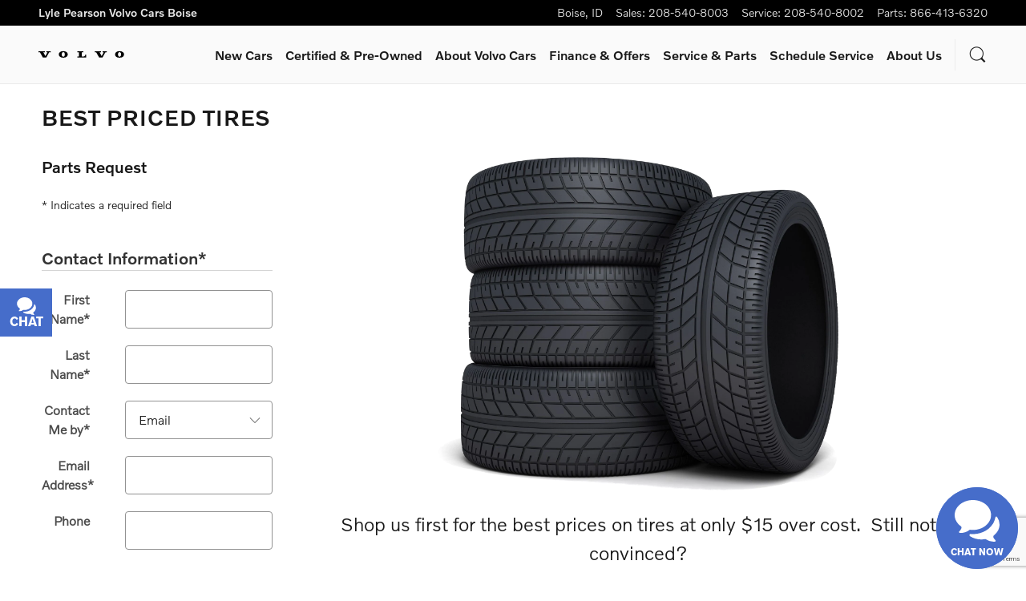

--- FILE ---
content_type: text/html; charset=utf-8
request_url: https://www.google.com/recaptcha/enterprise/anchor?ar=1&k=6LcbVcscAAAAAOVxTWNWun7kFMaTVYuqUtjyYn9-&co=aHR0cHM6Ly93d3cubHlsZXBlYXJzb252b2x2b2NhcnNib2lzZS5jb206NDQz&hl=en&v=PoyoqOPhxBO7pBk68S4YbpHZ&size=invisible&anchor-ms=20000&execute-ms=30000&cb=u67kzg5antfs
body_size: 49385
content:
<!DOCTYPE HTML><html dir="ltr" lang="en"><head><meta http-equiv="Content-Type" content="text/html; charset=UTF-8">
<meta http-equiv="X-UA-Compatible" content="IE=edge">
<title>reCAPTCHA</title>
<style type="text/css">
/* cyrillic-ext */
@font-face {
  font-family: 'Roboto';
  font-style: normal;
  font-weight: 400;
  font-stretch: 100%;
  src: url(//fonts.gstatic.com/s/roboto/v48/KFO7CnqEu92Fr1ME7kSn66aGLdTylUAMa3GUBHMdazTgWw.woff2) format('woff2');
  unicode-range: U+0460-052F, U+1C80-1C8A, U+20B4, U+2DE0-2DFF, U+A640-A69F, U+FE2E-FE2F;
}
/* cyrillic */
@font-face {
  font-family: 'Roboto';
  font-style: normal;
  font-weight: 400;
  font-stretch: 100%;
  src: url(//fonts.gstatic.com/s/roboto/v48/KFO7CnqEu92Fr1ME7kSn66aGLdTylUAMa3iUBHMdazTgWw.woff2) format('woff2');
  unicode-range: U+0301, U+0400-045F, U+0490-0491, U+04B0-04B1, U+2116;
}
/* greek-ext */
@font-face {
  font-family: 'Roboto';
  font-style: normal;
  font-weight: 400;
  font-stretch: 100%;
  src: url(//fonts.gstatic.com/s/roboto/v48/KFO7CnqEu92Fr1ME7kSn66aGLdTylUAMa3CUBHMdazTgWw.woff2) format('woff2');
  unicode-range: U+1F00-1FFF;
}
/* greek */
@font-face {
  font-family: 'Roboto';
  font-style: normal;
  font-weight: 400;
  font-stretch: 100%;
  src: url(//fonts.gstatic.com/s/roboto/v48/KFO7CnqEu92Fr1ME7kSn66aGLdTylUAMa3-UBHMdazTgWw.woff2) format('woff2');
  unicode-range: U+0370-0377, U+037A-037F, U+0384-038A, U+038C, U+038E-03A1, U+03A3-03FF;
}
/* math */
@font-face {
  font-family: 'Roboto';
  font-style: normal;
  font-weight: 400;
  font-stretch: 100%;
  src: url(//fonts.gstatic.com/s/roboto/v48/KFO7CnqEu92Fr1ME7kSn66aGLdTylUAMawCUBHMdazTgWw.woff2) format('woff2');
  unicode-range: U+0302-0303, U+0305, U+0307-0308, U+0310, U+0312, U+0315, U+031A, U+0326-0327, U+032C, U+032F-0330, U+0332-0333, U+0338, U+033A, U+0346, U+034D, U+0391-03A1, U+03A3-03A9, U+03B1-03C9, U+03D1, U+03D5-03D6, U+03F0-03F1, U+03F4-03F5, U+2016-2017, U+2034-2038, U+203C, U+2040, U+2043, U+2047, U+2050, U+2057, U+205F, U+2070-2071, U+2074-208E, U+2090-209C, U+20D0-20DC, U+20E1, U+20E5-20EF, U+2100-2112, U+2114-2115, U+2117-2121, U+2123-214F, U+2190, U+2192, U+2194-21AE, U+21B0-21E5, U+21F1-21F2, U+21F4-2211, U+2213-2214, U+2216-22FF, U+2308-230B, U+2310, U+2319, U+231C-2321, U+2336-237A, U+237C, U+2395, U+239B-23B7, U+23D0, U+23DC-23E1, U+2474-2475, U+25AF, U+25B3, U+25B7, U+25BD, U+25C1, U+25CA, U+25CC, U+25FB, U+266D-266F, U+27C0-27FF, U+2900-2AFF, U+2B0E-2B11, U+2B30-2B4C, U+2BFE, U+3030, U+FF5B, U+FF5D, U+1D400-1D7FF, U+1EE00-1EEFF;
}
/* symbols */
@font-face {
  font-family: 'Roboto';
  font-style: normal;
  font-weight: 400;
  font-stretch: 100%;
  src: url(//fonts.gstatic.com/s/roboto/v48/KFO7CnqEu92Fr1ME7kSn66aGLdTylUAMaxKUBHMdazTgWw.woff2) format('woff2');
  unicode-range: U+0001-000C, U+000E-001F, U+007F-009F, U+20DD-20E0, U+20E2-20E4, U+2150-218F, U+2190, U+2192, U+2194-2199, U+21AF, U+21E6-21F0, U+21F3, U+2218-2219, U+2299, U+22C4-22C6, U+2300-243F, U+2440-244A, U+2460-24FF, U+25A0-27BF, U+2800-28FF, U+2921-2922, U+2981, U+29BF, U+29EB, U+2B00-2BFF, U+4DC0-4DFF, U+FFF9-FFFB, U+10140-1018E, U+10190-1019C, U+101A0, U+101D0-101FD, U+102E0-102FB, U+10E60-10E7E, U+1D2C0-1D2D3, U+1D2E0-1D37F, U+1F000-1F0FF, U+1F100-1F1AD, U+1F1E6-1F1FF, U+1F30D-1F30F, U+1F315, U+1F31C, U+1F31E, U+1F320-1F32C, U+1F336, U+1F378, U+1F37D, U+1F382, U+1F393-1F39F, U+1F3A7-1F3A8, U+1F3AC-1F3AF, U+1F3C2, U+1F3C4-1F3C6, U+1F3CA-1F3CE, U+1F3D4-1F3E0, U+1F3ED, U+1F3F1-1F3F3, U+1F3F5-1F3F7, U+1F408, U+1F415, U+1F41F, U+1F426, U+1F43F, U+1F441-1F442, U+1F444, U+1F446-1F449, U+1F44C-1F44E, U+1F453, U+1F46A, U+1F47D, U+1F4A3, U+1F4B0, U+1F4B3, U+1F4B9, U+1F4BB, U+1F4BF, U+1F4C8-1F4CB, U+1F4D6, U+1F4DA, U+1F4DF, U+1F4E3-1F4E6, U+1F4EA-1F4ED, U+1F4F7, U+1F4F9-1F4FB, U+1F4FD-1F4FE, U+1F503, U+1F507-1F50B, U+1F50D, U+1F512-1F513, U+1F53E-1F54A, U+1F54F-1F5FA, U+1F610, U+1F650-1F67F, U+1F687, U+1F68D, U+1F691, U+1F694, U+1F698, U+1F6AD, U+1F6B2, U+1F6B9-1F6BA, U+1F6BC, U+1F6C6-1F6CF, U+1F6D3-1F6D7, U+1F6E0-1F6EA, U+1F6F0-1F6F3, U+1F6F7-1F6FC, U+1F700-1F7FF, U+1F800-1F80B, U+1F810-1F847, U+1F850-1F859, U+1F860-1F887, U+1F890-1F8AD, U+1F8B0-1F8BB, U+1F8C0-1F8C1, U+1F900-1F90B, U+1F93B, U+1F946, U+1F984, U+1F996, U+1F9E9, U+1FA00-1FA6F, U+1FA70-1FA7C, U+1FA80-1FA89, U+1FA8F-1FAC6, U+1FACE-1FADC, U+1FADF-1FAE9, U+1FAF0-1FAF8, U+1FB00-1FBFF;
}
/* vietnamese */
@font-face {
  font-family: 'Roboto';
  font-style: normal;
  font-weight: 400;
  font-stretch: 100%;
  src: url(//fonts.gstatic.com/s/roboto/v48/KFO7CnqEu92Fr1ME7kSn66aGLdTylUAMa3OUBHMdazTgWw.woff2) format('woff2');
  unicode-range: U+0102-0103, U+0110-0111, U+0128-0129, U+0168-0169, U+01A0-01A1, U+01AF-01B0, U+0300-0301, U+0303-0304, U+0308-0309, U+0323, U+0329, U+1EA0-1EF9, U+20AB;
}
/* latin-ext */
@font-face {
  font-family: 'Roboto';
  font-style: normal;
  font-weight: 400;
  font-stretch: 100%;
  src: url(//fonts.gstatic.com/s/roboto/v48/KFO7CnqEu92Fr1ME7kSn66aGLdTylUAMa3KUBHMdazTgWw.woff2) format('woff2');
  unicode-range: U+0100-02BA, U+02BD-02C5, U+02C7-02CC, U+02CE-02D7, U+02DD-02FF, U+0304, U+0308, U+0329, U+1D00-1DBF, U+1E00-1E9F, U+1EF2-1EFF, U+2020, U+20A0-20AB, U+20AD-20C0, U+2113, U+2C60-2C7F, U+A720-A7FF;
}
/* latin */
@font-face {
  font-family: 'Roboto';
  font-style: normal;
  font-weight: 400;
  font-stretch: 100%;
  src: url(//fonts.gstatic.com/s/roboto/v48/KFO7CnqEu92Fr1ME7kSn66aGLdTylUAMa3yUBHMdazQ.woff2) format('woff2');
  unicode-range: U+0000-00FF, U+0131, U+0152-0153, U+02BB-02BC, U+02C6, U+02DA, U+02DC, U+0304, U+0308, U+0329, U+2000-206F, U+20AC, U+2122, U+2191, U+2193, U+2212, U+2215, U+FEFF, U+FFFD;
}
/* cyrillic-ext */
@font-face {
  font-family: 'Roboto';
  font-style: normal;
  font-weight: 500;
  font-stretch: 100%;
  src: url(//fonts.gstatic.com/s/roboto/v48/KFO7CnqEu92Fr1ME7kSn66aGLdTylUAMa3GUBHMdazTgWw.woff2) format('woff2');
  unicode-range: U+0460-052F, U+1C80-1C8A, U+20B4, U+2DE0-2DFF, U+A640-A69F, U+FE2E-FE2F;
}
/* cyrillic */
@font-face {
  font-family: 'Roboto';
  font-style: normal;
  font-weight: 500;
  font-stretch: 100%;
  src: url(//fonts.gstatic.com/s/roboto/v48/KFO7CnqEu92Fr1ME7kSn66aGLdTylUAMa3iUBHMdazTgWw.woff2) format('woff2');
  unicode-range: U+0301, U+0400-045F, U+0490-0491, U+04B0-04B1, U+2116;
}
/* greek-ext */
@font-face {
  font-family: 'Roboto';
  font-style: normal;
  font-weight: 500;
  font-stretch: 100%;
  src: url(//fonts.gstatic.com/s/roboto/v48/KFO7CnqEu92Fr1ME7kSn66aGLdTylUAMa3CUBHMdazTgWw.woff2) format('woff2');
  unicode-range: U+1F00-1FFF;
}
/* greek */
@font-face {
  font-family: 'Roboto';
  font-style: normal;
  font-weight: 500;
  font-stretch: 100%;
  src: url(//fonts.gstatic.com/s/roboto/v48/KFO7CnqEu92Fr1ME7kSn66aGLdTylUAMa3-UBHMdazTgWw.woff2) format('woff2');
  unicode-range: U+0370-0377, U+037A-037F, U+0384-038A, U+038C, U+038E-03A1, U+03A3-03FF;
}
/* math */
@font-face {
  font-family: 'Roboto';
  font-style: normal;
  font-weight: 500;
  font-stretch: 100%;
  src: url(//fonts.gstatic.com/s/roboto/v48/KFO7CnqEu92Fr1ME7kSn66aGLdTylUAMawCUBHMdazTgWw.woff2) format('woff2');
  unicode-range: U+0302-0303, U+0305, U+0307-0308, U+0310, U+0312, U+0315, U+031A, U+0326-0327, U+032C, U+032F-0330, U+0332-0333, U+0338, U+033A, U+0346, U+034D, U+0391-03A1, U+03A3-03A9, U+03B1-03C9, U+03D1, U+03D5-03D6, U+03F0-03F1, U+03F4-03F5, U+2016-2017, U+2034-2038, U+203C, U+2040, U+2043, U+2047, U+2050, U+2057, U+205F, U+2070-2071, U+2074-208E, U+2090-209C, U+20D0-20DC, U+20E1, U+20E5-20EF, U+2100-2112, U+2114-2115, U+2117-2121, U+2123-214F, U+2190, U+2192, U+2194-21AE, U+21B0-21E5, U+21F1-21F2, U+21F4-2211, U+2213-2214, U+2216-22FF, U+2308-230B, U+2310, U+2319, U+231C-2321, U+2336-237A, U+237C, U+2395, U+239B-23B7, U+23D0, U+23DC-23E1, U+2474-2475, U+25AF, U+25B3, U+25B7, U+25BD, U+25C1, U+25CA, U+25CC, U+25FB, U+266D-266F, U+27C0-27FF, U+2900-2AFF, U+2B0E-2B11, U+2B30-2B4C, U+2BFE, U+3030, U+FF5B, U+FF5D, U+1D400-1D7FF, U+1EE00-1EEFF;
}
/* symbols */
@font-face {
  font-family: 'Roboto';
  font-style: normal;
  font-weight: 500;
  font-stretch: 100%;
  src: url(//fonts.gstatic.com/s/roboto/v48/KFO7CnqEu92Fr1ME7kSn66aGLdTylUAMaxKUBHMdazTgWw.woff2) format('woff2');
  unicode-range: U+0001-000C, U+000E-001F, U+007F-009F, U+20DD-20E0, U+20E2-20E4, U+2150-218F, U+2190, U+2192, U+2194-2199, U+21AF, U+21E6-21F0, U+21F3, U+2218-2219, U+2299, U+22C4-22C6, U+2300-243F, U+2440-244A, U+2460-24FF, U+25A0-27BF, U+2800-28FF, U+2921-2922, U+2981, U+29BF, U+29EB, U+2B00-2BFF, U+4DC0-4DFF, U+FFF9-FFFB, U+10140-1018E, U+10190-1019C, U+101A0, U+101D0-101FD, U+102E0-102FB, U+10E60-10E7E, U+1D2C0-1D2D3, U+1D2E0-1D37F, U+1F000-1F0FF, U+1F100-1F1AD, U+1F1E6-1F1FF, U+1F30D-1F30F, U+1F315, U+1F31C, U+1F31E, U+1F320-1F32C, U+1F336, U+1F378, U+1F37D, U+1F382, U+1F393-1F39F, U+1F3A7-1F3A8, U+1F3AC-1F3AF, U+1F3C2, U+1F3C4-1F3C6, U+1F3CA-1F3CE, U+1F3D4-1F3E0, U+1F3ED, U+1F3F1-1F3F3, U+1F3F5-1F3F7, U+1F408, U+1F415, U+1F41F, U+1F426, U+1F43F, U+1F441-1F442, U+1F444, U+1F446-1F449, U+1F44C-1F44E, U+1F453, U+1F46A, U+1F47D, U+1F4A3, U+1F4B0, U+1F4B3, U+1F4B9, U+1F4BB, U+1F4BF, U+1F4C8-1F4CB, U+1F4D6, U+1F4DA, U+1F4DF, U+1F4E3-1F4E6, U+1F4EA-1F4ED, U+1F4F7, U+1F4F9-1F4FB, U+1F4FD-1F4FE, U+1F503, U+1F507-1F50B, U+1F50D, U+1F512-1F513, U+1F53E-1F54A, U+1F54F-1F5FA, U+1F610, U+1F650-1F67F, U+1F687, U+1F68D, U+1F691, U+1F694, U+1F698, U+1F6AD, U+1F6B2, U+1F6B9-1F6BA, U+1F6BC, U+1F6C6-1F6CF, U+1F6D3-1F6D7, U+1F6E0-1F6EA, U+1F6F0-1F6F3, U+1F6F7-1F6FC, U+1F700-1F7FF, U+1F800-1F80B, U+1F810-1F847, U+1F850-1F859, U+1F860-1F887, U+1F890-1F8AD, U+1F8B0-1F8BB, U+1F8C0-1F8C1, U+1F900-1F90B, U+1F93B, U+1F946, U+1F984, U+1F996, U+1F9E9, U+1FA00-1FA6F, U+1FA70-1FA7C, U+1FA80-1FA89, U+1FA8F-1FAC6, U+1FACE-1FADC, U+1FADF-1FAE9, U+1FAF0-1FAF8, U+1FB00-1FBFF;
}
/* vietnamese */
@font-face {
  font-family: 'Roboto';
  font-style: normal;
  font-weight: 500;
  font-stretch: 100%;
  src: url(//fonts.gstatic.com/s/roboto/v48/KFO7CnqEu92Fr1ME7kSn66aGLdTylUAMa3OUBHMdazTgWw.woff2) format('woff2');
  unicode-range: U+0102-0103, U+0110-0111, U+0128-0129, U+0168-0169, U+01A0-01A1, U+01AF-01B0, U+0300-0301, U+0303-0304, U+0308-0309, U+0323, U+0329, U+1EA0-1EF9, U+20AB;
}
/* latin-ext */
@font-face {
  font-family: 'Roboto';
  font-style: normal;
  font-weight: 500;
  font-stretch: 100%;
  src: url(//fonts.gstatic.com/s/roboto/v48/KFO7CnqEu92Fr1ME7kSn66aGLdTylUAMa3KUBHMdazTgWw.woff2) format('woff2');
  unicode-range: U+0100-02BA, U+02BD-02C5, U+02C7-02CC, U+02CE-02D7, U+02DD-02FF, U+0304, U+0308, U+0329, U+1D00-1DBF, U+1E00-1E9F, U+1EF2-1EFF, U+2020, U+20A0-20AB, U+20AD-20C0, U+2113, U+2C60-2C7F, U+A720-A7FF;
}
/* latin */
@font-face {
  font-family: 'Roboto';
  font-style: normal;
  font-weight: 500;
  font-stretch: 100%;
  src: url(//fonts.gstatic.com/s/roboto/v48/KFO7CnqEu92Fr1ME7kSn66aGLdTylUAMa3yUBHMdazQ.woff2) format('woff2');
  unicode-range: U+0000-00FF, U+0131, U+0152-0153, U+02BB-02BC, U+02C6, U+02DA, U+02DC, U+0304, U+0308, U+0329, U+2000-206F, U+20AC, U+2122, U+2191, U+2193, U+2212, U+2215, U+FEFF, U+FFFD;
}
/* cyrillic-ext */
@font-face {
  font-family: 'Roboto';
  font-style: normal;
  font-weight: 900;
  font-stretch: 100%;
  src: url(//fonts.gstatic.com/s/roboto/v48/KFO7CnqEu92Fr1ME7kSn66aGLdTylUAMa3GUBHMdazTgWw.woff2) format('woff2');
  unicode-range: U+0460-052F, U+1C80-1C8A, U+20B4, U+2DE0-2DFF, U+A640-A69F, U+FE2E-FE2F;
}
/* cyrillic */
@font-face {
  font-family: 'Roboto';
  font-style: normal;
  font-weight: 900;
  font-stretch: 100%;
  src: url(//fonts.gstatic.com/s/roboto/v48/KFO7CnqEu92Fr1ME7kSn66aGLdTylUAMa3iUBHMdazTgWw.woff2) format('woff2');
  unicode-range: U+0301, U+0400-045F, U+0490-0491, U+04B0-04B1, U+2116;
}
/* greek-ext */
@font-face {
  font-family: 'Roboto';
  font-style: normal;
  font-weight: 900;
  font-stretch: 100%;
  src: url(//fonts.gstatic.com/s/roboto/v48/KFO7CnqEu92Fr1ME7kSn66aGLdTylUAMa3CUBHMdazTgWw.woff2) format('woff2');
  unicode-range: U+1F00-1FFF;
}
/* greek */
@font-face {
  font-family: 'Roboto';
  font-style: normal;
  font-weight: 900;
  font-stretch: 100%;
  src: url(//fonts.gstatic.com/s/roboto/v48/KFO7CnqEu92Fr1ME7kSn66aGLdTylUAMa3-UBHMdazTgWw.woff2) format('woff2');
  unicode-range: U+0370-0377, U+037A-037F, U+0384-038A, U+038C, U+038E-03A1, U+03A3-03FF;
}
/* math */
@font-face {
  font-family: 'Roboto';
  font-style: normal;
  font-weight: 900;
  font-stretch: 100%;
  src: url(//fonts.gstatic.com/s/roboto/v48/KFO7CnqEu92Fr1ME7kSn66aGLdTylUAMawCUBHMdazTgWw.woff2) format('woff2');
  unicode-range: U+0302-0303, U+0305, U+0307-0308, U+0310, U+0312, U+0315, U+031A, U+0326-0327, U+032C, U+032F-0330, U+0332-0333, U+0338, U+033A, U+0346, U+034D, U+0391-03A1, U+03A3-03A9, U+03B1-03C9, U+03D1, U+03D5-03D6, U+03F0-03F1, U+03F4-03F5, U+2016-2017, U+2034-2038, U+203C, U+2040, U+2043, U+2047, U+2050, U+2057, U+205F, U+2070-2071, U+2074-208E, U+2090-209C, U+20D0-20DC, U+20E1, U+20E5-20EF, U+2100-2112, U+2114-2115, U+2117-2121, U+2123-214F, U+2190, U+2192, U+2194-21AE, U+21B0-21E5, U+21F1-21F2, U+21F4-2211, U+2213-2214, U+2216-22FF, U+2308-230B, U+2310, U+2319, U+231C-2321, U+2336-237A, U+237C, U+2395, U+239B-23B7, U+23D0, U+23DC-23E1, U+2474-2475, U+25AF, U+25B3, U+25B7, U+25BD, U+25C1, U+25CA, U+25CC, U+25FB, U+266D-266F, U+27C0-27FF, U+2900-2AFF, U+2B0E-2B11, U+2B30-2B4C, U+2BFE, U+3030, U+FF5B, U+FF5D, U+1D400-1D7FF, U+1EE00-1EEFF;
}
/* symbols */
@font-face {
  font-family: 'Roboto';
  font-style: normal;
  font-weight: 900;
  font-stretch: 100%;
  src: url(//fonts.gstatic.com/s/roboto/v48/KFO7CnqEu92Fr1ME7kSn66aGLdTylUAMaxKUBHMdazTgWw.woff2) format('woff2');
  unicode-range: U+0001-000C, U+000E-001F, U+007F-009F, U+20DD-20E0, U+20E2-20E4, U+2150-218F, U+2190, U+2192, U+2194-2199, U+21AF, U+21E6-21F0, U+21F3, U+2218-2219, U+2299, U+22C4-22C6, U+2300-243F, U+2440-244A, U+2460-24FF, U+25A0-27BF, U+2800-28FF, U+2921-2922, U+2981, U+29BF, U+29EB, U+2B00-2BFF, U+4DC0-4DFF, U+FFF9-FFFB, U+10140-1018E, U+10190-1019C, U+101A0, U+101D0-101FD, U+102E0-102FB, U+10E60-10E7E, U+1D2C0-1D2D3, U+1D2E0-1D37F, U+1F000-1F0FF, U+1F100-1F1AD, U+1F1E6-1F1FF, U+1F30D-1F30F, U+1F315, U+1F31C, U+1F31E, U+1F320-1F32C, U+1F336, U+1F378, U+1F37D, U+1F382, U+1F393-1F39F, U+1F3A7-1F3A8, U+1F3AC-1F3AF, U+1F3C2, U+1F3C4-1F3C6, U+1F3CA-1F3CE, U+1F3D4-1F3E0, U+1F3ED, U+1F3F1-1F3F3, U+1F3F5-1F3F7, U+1F408, U+1F415, U+1F41F, U+1F426, U+1F43F, U+1F441-1F442, U+1F444, U+1F446-1F449, U+1F44C-1F44E, U+1F453, U+1F46A, U+1F47D, U+1F4A3, U+1F4B0, U+1F4B3, U+1F4B9, U+1F4BB, U+1F4BF, U+1F4C8-1F4CB, U+1F4D6, U+1F4DA, U+1F4DF, U+1F4E3-1F4E6, U+1F4EA-1F4ED, U+1F4F7, U+1F4F9-1F4FB, U+1F4FD-1F4FE, U+1F503, U+1F507-1F50B, U+1F50D, U+1F512-1F513, U+1F53E-1F54A, U+1F54F-1F5FA, U+1F610, U+1F650-1F67F, U+1F687, U+1F68D, U+1F691, U+1F694, U+1F698, U+1F6AD, U+1F6B2, U+1F6B9-1F6BA, U+1F6BC, U+1F6C6-1F6CF, U+1F6D3-1F6D7, U+1F6E0-1F6EA, U+1F6F0-1F6F3, U+1F6F7-1F6FC, U+1F700-1F7FF, U+1F800-1F80B, U+1F810-1F847, U+1F850-1F859, U+1F860-1F887, U+1F890-1F8AD, U+1F8B0-1F8BB, U+1F8C0-1F8C1, U+1F900-1F90B, U+1F93B, U+1F946, U+1F984, U+1F996, U+1F9E9, U+1FA00-1FA6F, U+1FA70-1FA7C, U+1FA80-1FA89, U+1FA8F-1FAC6, U+1FACE-1FADC, U+1FADF-1FAE9, U+1FAF0-1FAF8, U+1FB00-1FBFF;
}
/* vietnamese */
@font-face {
  font-family: 'Roboto';
  font-style: normal;
  font-weight: 900;
  font-stretch: 100%;
  src: url(//fonts.gstatic.com/s/roboto/v48/KFO7CnqEu92Fr1ME7kSn66aGLdTylUAMa3OUBHMdazTgWw.woff2) format('woff2');
  unicode-range: U+0102-0103, U+0110-0111, U+0128-0129, U+0168-0169, U+01A0-01A1, U+01AF-01B0, U+0300-0301, U+0303-0304, U+0308-0309, U+0323, U+0329, U+1EA0-1EF9, U+20AB;
}
/* latin-ext */
@font-face {
  font-family: 'Roboto';
  font-style: normal;
  font-weight: 900;
  font-stretch: 100%;
  src: url(//fonts.gstatic.com/s/roboto/v48/KFO7CnqEu92Fr1ME7kSn66aGLdTylUAMa3KUBHMdazTgWw.woff2) format('woff2');
  unicode-range: U+0100-02BA, U+02BD-02C5, U+02C7-02CC, U+02CE-02D7, U+02DD-02FF, U+0304, U+0308, U+0329, U+1D00-1DBF, U+1E00-1E9F, U+1EF2-1EFF, U+2020, U+20A0-20AB, U+20AD-20C0, U+2113, U+2C60-2C7F, U+A720-A7FF;
}
/* latin */
@font-face {
  font-family: 'Roboto';
  font-style: normal;
  font-weight: 900;
  font-stretch: 100%;
  src: url(//fonts.gstatic.com/s/roboto/v48/KFO7CnqEu92Fr1ME7kSn66aGLdTylUAMa3yUBHMdazQ.woff2) format('woff2');
  unicode-range: U+0000-00FF, U+0131, U+0152-0153, U+02BB-02BC, U+02C6, U+02DA, U+02DC, U+0304, U+0308, U+0329, U+2000-206F, U+20AC, U+2122, U+2191, U+2193, U+2212, U+2215, U+FEFF, U+FFFD;
}

</style>
<link rel="stylesheet" type="text/css" href="https://www.gstatic.com/recaptcha/releases/PoyoqOPhxBO7pBk68S4YbpHZ/styles__ltr.css">
<script nonce="uhLvOzixkXMfbtgoCk4nww" type="text/javascript">window['__recaptcha_api'] = 'https://www.google.com/recaptcha/enterprise/';</script>
<script type="text/javascript" src="https://www.gstatic.com/recaptcha/releases/PoyoqOPhxBO7pBk68S4YbpHZ/recaptcha__en.js" nonce="uhLvOzixkXMfbtgoCk4nww">
      
    </script></head>
<body><div id="rc-anchor-alert" class="rc-anchor-alert"></div>
<input type="hidden" id="recaptcha-token" value="[base64]">
<script type="text/javascript" nonce="uhLvOzixkXMfbtgoCk4nww">
      recaptcha.anchor.Main.init("[\x22ainput\x22,[\x22bgdata\x22,\x22\x22,\[base64]/[base64]/MjU1Ong/[base64]/[base64]/[base64]/[base64]/[base64]/[base64]/[base64]/[base64]/[base64]/[base64]/[base64]/[base64]/[base64]/[base64]/[base64]\\u003d\x22,\[base64]\\u003d\\u003d\x22,\x22SMK2w5TDs1tIw6J1QMO5w50MQsKwKiB9w6QGasOEEAgJw7IHw7hjwpZ1czJ8KAbDqcOwTBzChTQGw7nDhcKvw4XDq07DuXfCmcK3w4gOw53DjFdqHMOvw7wKw4bCmzTDgATDhsOUw5DCmRvCnsOnwoPDrWXDo8O5wr/[base64]/[base64]/wojDiE0rM0HDlF7DiMKlw7/Dpjwiw6vChsOUAcOeMEsFw7rCkG05wqByQMO9wq7CsH3CmMKqwoNPJMOMw5HCliDDlzLDiMK8KTRpwqEDK2diRsKAwr0ZDT7CkMOowoQmw4DDvMK8Kh8hwrZ/wovDhcKSbgJSTMKXMH9kwrgfwrrDmU0rIMKgw74YG39BCFBCIkshw4EhbcOSMcOqTQnCmMOIeH/DlULCrcK6X8OOJ0YxeMOsw5JWfsOFVynDncOVH8K9w4NewpkJGnfDicOMUsKyf2TCp8Kvw60Sw5MEw6/CmMO/[base64]/DscK2MMOuw47DoTt0N8KuYVxnd8KBwrJYXGnDssKwwqh5dG0LwrxWR8OCwqB6ScOMwrrDvCYkTGIQw7EjwogIOUEJdMOmYcKkJhjDrcOfwozCsHVtLMKuen8swrDDqsK/AsKRJMKewp9AwrfCqi81woECWEvDiXAGw6sHJF3Cn8OJbG1TTmDDncOYET7CnDPDiQ95DAsPwq7DiFXDulplwpvDrk4dwrs6wpEOVcOww5ZvJnfDp8Kuw79zPQsbCsObw5XDqGtWOhHDhRPCosKZwoZXw5DDkzrDvcO/b8O/w7jCt8OPw4d2w79Vw4bDhMOhwo1owrN1wrPDu8OnYsOQUcKbemMNBcOMw7fCjMO9GcKaw6zCinLDhcKyCAPDmsOiAxJWwoNRRMOvSsO9K8O+KcKVwo/DswUYw7Mjw58lwp0Lw7PDlMKnwr3DqmjDriDDuGhYSMOHb8OZwo48w6bDhiLDpMOLe8Ohw78qQRkhw6oewpI9PcKFwpwsBDtpw5nChmlPFsOgRhTCjEF2w60KfCjCnMOJe8ObwqHCvm80w4vCp8KwXBHDpXAUw7hYNsKcXMO8cVJsGsKewo7DpcOPOhI4eU8Qw5TCoS/CqRjDu8OvazYUN8KNBMO+wqZFKMOswrfCuTDDnjLCiCvCt1lewoA1QV5zw4fCk8K9dxfDkMOvw6/CpDBzwpUtw5PCnFLCq8KgE8OCwo7Du8KpwoPDjF3DoMK0wo8rHQ3DiMOewrjCjBFKw5NMAgbDuzhwRMOow4nCinMFw7x+HUvCpMK6TVN0cVg9w5DCncOzZR3DhidMw64Cw4XCgsKeS8KIEMOHw7lcw4sTMcKbwofDrsKiFgPCnA/DuB4rwqDCpj5NEcK6bDhyH1JWwpnClcKvOmZwQRbDrsKJw55Sw7DDm8OHJ8O3Y8Kkw5LCqQNJM3zDsicJwqZvw5fDkMOOcipxwprCsWJDw4DCh8OKP8OlV8KFcjlfw5vDpQ/CuVjClG52dMKUw6B6aActwrNqZhDCmAU8ZMKvwofClSdFw6bCshvCqcOlwpjDiBPDvcKBA8Knw57ClRbDocO4wrjCuUTCkgFQwrwuwrEsEm3CpMOHw5vDssOFQMO8NQvCqsO6TBYSw6osbjvDtQHCt2o/[base64]/GkbCu1XDsVPCtsO/cQnChMK/GRYhw6LCnsK2wrxZUcKEw58hw4UbwpMxFidqVMKswq5MwqfCikLDo8KbAg/Duz3DuMK1wqVhRGNBNyvCncO9PMK4Z8OtecOpw7ImwpHDisODB8OWwp9mE8OhG3TDuCJHwrvDrsOUw4cJw4PCosKnwrheesK8OsK1E8KqKMO2LQPCgyB5w7Mbwr/CjhEiwpLCicO6w73DhRkPesOAw7UgYFYvw5hFw6IMJMKecsK5w5nDqzcKQMKQKWfChgUew75QXDPClcOww5QlwoPCoMKOGXNNwqkYWQt2w7VyFcOAwqFFX8O4wqjCk2NGwprDhsO7w5ojW1Z4NMKDfGhHwrEzacKTw5PDucOVw6w+wo/[base64]/CpyUGw5HCgcO9w5kcTWtJGMKWGzfCnEHCmlxAwozDjMOow4/DugjDpiVMJgFsScKvwrALMsOqw498w4V/[base64]/CtAfDmkwGwqAVUz7CqsKfw5nChMK/w4dTHyzDj8KJw5HDpF5WJcKRwp3CtD5Hw6BABlQ3wp8kJ3PDoXMsw4QTLFxkwoTCml4Dwr1FF8KofhrDoXvCusOSw6DDkMKse8KpwrAIwr/[base64]/[base64]/wrRPK8Kfw5fCuEPCilvDs8KGw6PDljcuw43DnwMkL8O9w63CtQPCrQAsw4bCmUIFwpnCs8K6e8OCcsKjw63Ct35AKg/CuWECwp9DSV7CmT49w7DCkcKcYTgAwqofwpxAwoksw6wuFsOYacObwo5/w74/SWXChXU7IsO/w7XCvzBNw4QEwp3Dj8KuC8K/AsORKUIOwoEMwo7ChMOPX8KYJkh2JsOSQSjDoUjDlHrDqcKoTsOrw4I0JsOnw5HCqXUBwrTCqMKmc8KgwpTCsFXDi157wqMmw5smwpBkwrU+w6xxUMKtU8KCw7jCvsORDMK2HxXCng1xcsOxwqnDlsOdwqBvbcOiPcOFwozDgMO9LGFDwpLDjlHDmsOdf8Ozwo/Cu0nCgTlGOsOTSHkMDcKAw6AUw7IewrTCoMOYLgNRw5PCrDTDjcKWdh9cw7XCozLCkMOuwrPDtF/Cnjk8CxHDgysoP8K7worCpSjDg8O1Mw3CsjptK1VfVMKAT2/Cp8O3wr5Vwpliw4hRBsKMwpfDgsOCwonDkErCplUfI8OnIsOVOCLCrsOFOnswLsOTAHgVLGnClMOqwrDDsmzDk8KAw6tOw7Arwr49wqY5E2bCgMO7ZsKCVcOQWcK2SMKHwpUYw6BkViwFRWw3w4HDq0/DgEoZwr7Ci8OcNCdDGQ7DvMKJP1V+PcKfAjrCtcKtNh5JwppRwqvCucOmF0XCix7DpMKwwo/CiMKPFxbCuVXDg33CusOYHkDDujUJcDjDqm8Jwo3DicK2bkjDqmE9w4HCgsKqw5XCocKQSlFMcCYGJ8K+w6BmMcOeQlRzw7p4w6HCgxHCg8Onw7ceGHlhwqMgw69Fw7/ClA/CvcOGw44GwpsXw4fDhmpbGmrDoifCtzRaNxIGSsKpwqdMa8OVwqPCisKKFsO7w7rDlcO0C0pGLSnDl8ORw5YPazbDnl4uACoaPsO6VSfCgcKOw5cHahVuQSvDgMKPIMKIRcKNwrTCl8OcCFPCi1DDo0Ycw6HDisKBe3/[base64]/CjMOedcOdw5IXS8KEUBI+EsK8w4c/woXDpT/ChcOtw6PDq8OEwqI/[base64]/wqLCvmrCn8KHJcKeLRnDulQ3wrfCsDLCsCcuc8Kbwp7DszLDp8OpJ8KGclcYR8OKw5spHA/[base64]/DjQ3DjkkbKMOaw4Z0RsKhOxHCkn7DtxhTw55LKw7DjsK3w68ywpvDhh7Dkk1oahhwNMKwU24jw4BdGcOgwpFswpNffBUNw6JTw5/Dh8OVbsKGw4zClTrDk20JbGTDgMKfAB5Bw6vCkzjCscKBwoMWFT/DnMKtPWPCscKlPXo6dcOtQsOgwqpiWVLDjMOewqjDvCbCgsOeTMKpbMKpIMOWUCl8MMKowqrDt3YiwoIUJHnDvknDqW/Cn8KpFFFBwp7DuMKdwqvCsMODwrQ2wqgQw7EBw712w74YwoPDtsKYw4JhwoRDRWXCicKGw6IAwotlw7pbM8OMP8K7w6rCusKQw6geDnHDs8Osw7XCtHvDs8Ktw73CjMOFwrskTsOCacOxdsK9dsKuwqp3TMOcaglww5bDnFMdw4Nfw7HDuzrDjsOGTcOqRT/DkMKLw4rDuCRZwrIxDR89w5UfV8KneMOuw7FwPSJ4wp5aE0TCuAlEQsOXFTYfcsKjw6LCnwVXQMKbU8KjasOrdRvDtUTChMO/[base64]/LynDpwtfwp/ChcKDw7fCn2F5w5AVbArCtcKBOVdYwp7CgMKnUQJhMVrDtcOqw4IKwrbDscKlJFkCwoRif8OscMKUGxzCrQQcw7d6w5jCt8KjAcOsfDU9wq7CpkhUw5/Dm8KnworCrHt2Uw3CiMK+w7tND3B7ZcKOCAl2w7dxwp4NR1PDusORKMOVwohTw6N9woMbw4QXwrByw6jDoFHCinl9FcKRWkQGb8O/[base64]/[base64]/CoDjDtTUcwqzDucO0c8Omwo7CvFnDmcOFw4TDrsKefsOQwoDDlyFmw7FGBsKrw6/Dp3d/bWjDgAZMw7XCsMKtcsO0w4rDhsKQFcKhwqdaesOURcKkEcK0EmwQwrBZwo49wpJowqXChWFAw60Sf07Cpw87woTDuMKSSi8RfVpSWTLClcO9wojDpz5aw4ISMCR7Om5cw69+Xn4qYlsPWwzCkW9wwq7DizHCp8Kvw5vCvX16fHIIwo/[base64]/eivCvcK8a3wLwq5xZcOuVcK9wpjDlcKgUXtOwqNbwpseAcOhw6YTfcOiw7VZecOSwqNDQ8KVwootNMOxEcOZBsO6DMOxR8KxJxXChsOrw6pQwr/DoA7Cu2LCncK7wrIWfFESLV3ClsKUwoDDkjLCtcK4Y8KYJisEd8KLwp1YQcOUwpAIW8KrwpBGBMOfCMKpw4NPAsK/[base64]/wpzDsD7DlsOmC8KtwofCoiJvAGg+DCvChsKlw4NNw6pdwrMVbMKfBMKKwpDDoC3CuzkXw653HWTDq8KkwqpFemYmOsKHwrcZecOxYmRPw54swqhRBHrChMOhwoXClcOVMiR0w6/[base64]/Dr8O5wrbCgMKCBVbCnVTCvh0lVirCk8OLw7Bbw4gCwoF5wrV8SxjCjGDDk8OfQ8OgKMK9cyUswqHCo3snw4DCtWjCjsOkUsOeTyzCosO8wrLDu8Kiw5oBw4/[base64]/PEXDgMKFQD/CqMOXBUQCNcOKw7pMXhpvM17Cn8OsWnQtcQ/[base64]/OMKwe0DDtsObADLDmMKjwpLDmMOFFcKLw6jDiHjCuMOqTsKvwpk8AC/DucOQKcOFwoZjwol7w4URE8Kpc3J4wphWw7oeVMKaw6zDjHQucsOpSApJwobDnsOlwpgZw4Ukw71uwrbDjcKnEsOcTcOEw7Nuwq/CrCXChcOlHDtqbMOASMKbbg0JcGvCu8KZRcKMw79yMcKwwo49woBwwo41fMKUwqXCucOswq8NPcOVQ8O8cBLDjMKOwpTCmMKwwqLCoFRtN8KmwqbDqVhqw6nDocOfUMO4w6rCtcKUai5Hw4zDkDIBwr7ChcKGdGpJfMO9UWPDssOewpbDsixaNMKfPljDosKbURg/SsO4WzRFw6TCujgWw5wpd2rDkcK8w7HDtcKdw5fDvsOFXMOVw5XDpsKoccKMw4/DpcKzw6bDn1A7ZMOAwqzDpMKWw4x9FzIbTMO6w4XDmDR5w6xZw5DDk09lwoHCgmbDiMKbw5TCjMOHwoTCi8OedsOFfsO0fMOow5VswrFAw5d6wrfCucOGw41+VcK0HkzCrTjDjwLDtMK5w4DChWjCvsKzbWtxfHrCuh/DjMO/O8KHSWHCkcK4GVQJAMOMMXrClMKqPMO5wrBPfUxZw6fDs8KNwrLDsiMew57DtcKJF8KAI8K0ThXCol5mXSrDsGzCrx7DgxQzwrZ3EcKSw5FGIcOhaMK6JsO5wrkOBDfDucK8w6RLJ8ODwqhMwpPDuDRIw4XCsj9kInZdF1/ClsKxwrMgwqHDoMOtwqF0w63CvBdww7sCEcKQJcKsNsKJwrLCjsObKDDCjm8vwrAJwr8YwqQWw6RdFcODworCrSILTcOmA3rCrsKsLkvCqmduXBPDqxPChRvDuMKewoY/wpoNNlTDrQE6w7nCs8K2w4w2f8OwQ03Dmj3CnMKiw4k4acOnw5pcYMO0wpDCkMKmw4zDlMKTwrkPw4JsfsKKwrMUwr3CjyBrHsOOw7bDiyFhwq/Dn8ODRRIAw4NSwobCk8KUwo8pHcKlwpQ2woTDo8KNEcKGEsKqw4sAARrCo8Ksw5FhKw7DgXfCjCw2w5nDvHYUw5LChsO1KcOaKzUmw5nDusKLAhTDg8O7GU3DtWfDlijDph8gcMOrO8KmGcODw4V4wqoZw6PDj8OIwqnDuxfDlMOpwrAHworDtnHCgXp3GS0/[base64]/Cu8OPClPDocOBwoZNXw7DlQHCnGfDlS7Dlg0ewr/DosK/IEcDwo4nw4zDosONwo0iKMKQTsKhw6ofwp5QdMKRw43CtcKlw7VtdsKsQT7DvhPCksKWf2jCtW9dRcO/[base64]/DpsOIwrnDjgfDpMOVH8OJwqR9CHnCpl3Cl8Okw7rCrsODw77CrGjDncOewo8nCMKTOsKTX1Ifw6pQw7QlbGIjFcKIfX3Dsm7Cn8O3blHChB/DpEw8P8OIwrzCi8O1w4Ziw4gxw64tWcOAd8KIQcKFwo4pX8KgwpgWEibCuMKlLsK/wrPCgMOfMsKkChvCgGZZw5psXxzClAw4ecOfwo/[base64]/CrjHCmnxDwpE+NsOxecORwoFDb8OqF0E3wrbCmcKxVMOVwrzCoE10GcKEw47CicOtGgbDtsOrGsOww4HDj8K8NsOED8KAwo/DkWpew4I1wp/Dm0xLeMKkTzRKw7LCpyzCv8OCQsOVR8O6w5LCo8OUbMKHwp/DgcOlwqF3eGslwpvCkMKpw4h7YMKILMK/w45RJMK1wqd0w5XCucOvXsO2w7TDs8OjD03DnQ3DlcKTw77Cv8KFb1A6GsOlWcOrwoQPwqYZWmgUCxxywp/ClArCp8O6dCHDuAjCnG8MF17CpXRGDcODbMOzJk/[base64]/OMKlKydXbsOsw7QHwrDDg0Nqb8KtLhJJw6PDmsKmwp3Du8KGwrLCj8KXw5sDPMK9wo9zwpPDrMKrNEETw7zDlMKFw6HCh8KKQsKvw4VPKkxIw6gKwrh6OnNYw4g9HMKAwqFSIiXDiTksRVTCicKkw6LDoMOsw5FHEHnCpE/CnHnDlMOBDRTCgkTCn8KPw4xIwovDjcKERMK7wrc8WSZ3wpbDjcKlfB9BA8KDZMOvC2vCjsOxwr5GFcOiNBsgw43CqsOZYcOcw6DCmW/DpWsvXTILTVHDicKFwozCo2IVYsO6PMOLw67DrsOaMsO3w6wTIsOkwp8Awq4VwprCmcKhMcKfwpnDt8KxHsOOw4LDh8Osw4HDq0PDqjJrw7NRLcK3wprCm8OSP8KVw6/DnsORdjEFw6fDlMOzB8K6fsKLwpIgScO+HMKTw5ZYL8KHWy9HwqDCocOtMRwiIMKWwpPDljZSchXCn8KFGcOQH3cEBTXDrcKPJWBYOxtsE8KtZQDDmsOuWcOCAsO3wrHDm8OLfWHDsUhkw67Ck8OlwpjDlcKHdQvDjQPDisOIwq9CZgXCmsO/w5LCrcKyAsKAw7E9EXPChycSPzvCn8KYGR/DoF/DiRdbwqJqVTfCq1IGw5rDsDkUwoHCtsOAw7fDjj/[base64]/wpbCisK2Xx/DllrCgcKeNMK4wr7CiGd5w5rCk8Kjw6V/AcK1QmTCuMK2MkZ5wp3DiRNkfMKXwr0HR8Klw6N7wpYIwpUWwpsPT8KLw4nCqMKQwrLDu8KFIFzDrn/CjBXCnxFUwq3CuSo/WsKxw4JMT8KPMQEXLBBNNsO8wqTCgMKWw5fCr8KjUMKFTmgsMMKBfUwSwonDiMOJw4LCjcKkw58Hw60dKsO0wpXDqy3Dpk0Pw7lbw6dOw7/Ct14lHER3wosFw67Ct8K5RmsgasOawpo5XkRGwrJjw7U0ClsWwrXCpXfDh2YPVcKqZBfCnMOXH3xcPm3Dh8OVwqPCkyQsfsOkw6XCjxUADEvDh1TDi20LwrdvaMK1w4vCgMKfBxFVw5TCjwTCkEMgwrEkw7TCmE08QBs2wpLCn8KwKsKsKhvCgk/[base64]/[base64]/DoHnDnybCk0AyZcOtaMOLwo/[base64]/wqbCiMOQb8OCcsOaPMKFEBXDvMKEbDsswrBVHcOkw64Owq7CrMKRKDRbwrk0ZsKNZMKhP3zDknPDpsKqeMOresOoCcKLaiUXw4h2woU7wr1ifcOXwqvClkLDg8KNw5bCkMK/[base64]/CrXvCrBfCtVNlbg/DmWrDnlPCpMKkKMOzTWo4B33CvMO6Nm/DhsOGw6PDjMOXKBAWwrvDpSDDrMKSw7BIw75rLcOMCsK+SsOpJAPDrB7CtMOKYh1qw6Eqw7hvwovDjggKbEkZJcOZw5dETCnCi8KzWsKYPcOMw6BJw6zCryvCrh3Dli3CgcKOfsKAB0tNIB58fMK3NsO2MMO9GVZCw4nCsHrCusOlRMKjw4rCiMOlw6U/ecKAwqTDoD3CtsKqw77CuVR7w4x8w6zCi8KXw4vCvm7DvR4/[base64]/DscORFQJlU08tMW/DrWfCgivDkiBWwqTCrnvCtAbCrcKZw4E+wq4HGU1oEsOyw4vDqzsOwqHCog8Ewp7DoVIbw7kzw4M1w5kCwqbDoMOrIcO+w5dwYnRHw6PDg3vCrMOqRGVHwoDCuxY/R8KAIT4HGxFMKsO8wpTDmcKieMKuwprDhQXDpQLCuyY2w4jCgCLDjRHDhsORf0EiwqXDvT/DlCLCsMKJFTIwJcK2w7NLNCjDk8Kpw47CmsK6a8OMwrhuOhoxTC/[base64]/[base64]/DtxPDojzCg8KIw6LDssKZF1/Dqk95wohnwqkSwpwkwr0USMKHMxpvKlnDucKBwrZdwoUqN8Osw7dPw7DDnSjDhMKDKcOcw6zCl8KLTsKUwrrCn8KPA8O8SsOVw6bDnsOHw4APwp0tw57Dmi06wojCpgXDrsK2wrpvw4/ChMOpVHHCucKzTQ3DhSrCgMKLF3PCtsOGw73Di3Bswpxww7l/EsKlEVVKPDgbw7NYwr7DjQc9bcOLEsK7WcOew4nCn8OZJijChsO+d8KZFcKVwoYNw6lRwpHCr8Odw58VwpnDosKywqIpw5zDj2zCoi0iwpw1wopkw6rDjTF/RcKSwqrDt8OmXnU1b8Kdw5ZEw5DCnyYbwrvDhcKzw6nCscKdwrvCj8OpPsKkwqR5wrgiwoZfw7LCuTEVw5DCqx/DsVfCoAZZdsOXwphCw5kUIsOMwpfDoMK3ehvCmQtyWgPCtMOgEMK3wq7DlgHCkE4VeMKRw4Rtw6tNByskw4rDp8KRb8OuUMKawqpMwp3Ct0nDjcKmPBbDuRnCq8Ohw6JwPSLDv056wrxLw4EiN0/DrMOAwqp6cnbCh8KnTSnDnVsRwrDCmBnCqk/Dpjd2wpzCpCXCvSAgFWpMwobCsATClsKMcShoa8OQO3PCj8Oaw4bDgB3CgsKuYElQw41JwoVwWCjCuw/DjMOLw6wVw4nCqRfDgiR7wrrDgS1dC3gSwq8DwrDDjsOBw4cmw5tCSsKCUltAEzVQcFTDpMKEw5IqwqEWw5/[base64]/CtsOZwqE7QMK9DsOxZcKueMOMwrFRwovDpyUrwrVpw43Dsy5VwqzDrWw9wqTDjHcdA8O/wr0nw5rCj3fDgWNKwrrDk8K8w5HClcKEw7FZG2xhW0PCqDZEVsKmPVHDhsKePC54fsO2wpEfEiEeXMOaw7vDnDnDlsOqTsO4VsOROMK9w5hTVic6XQU0ciU4wozDhX4ALAlTw6RQw7Yaw73DmyF+EDtLMFjCv8KcwoZySidaHMKIwqXDrB7DsMO/FkLDoSZgPxJ9wobCriAYwoVkZ2TCgMOXwq3CrwzCriHDjyMhw5bDmsOdw7QEw756T2HCj8KBw7XDv8OQQsOYAMOlwpxtw4szNybDrcKawrXCqiQVY1TCm8OkdcKEw75Iwr3CiQpYVsO2BMKxJmPCn0gOPH/Du1/Dj8OTwp8BSMKfVMKFw69gAsKeD8OPw7vCv1vCrsO3w7YFYcOtVxkVP8ONw4XCn8O+w4jCs1JJwqBLwojCmnoiCTc7w6vCuCPCnHNJdh5bEExfwqbDkhheKgNLUMKIw40iw67CpcOiQsKkwplsNMK/PsKKaVVew5HDpjXDmMKKwrTCpm3Din/DqzIVSXsHYw8VX8KIw6VKw4pYcAsHw4fDvjd/wqvDmns2wp9cO2bDlRUpw4vCpcKMw4luKWrCvEXDpcOZPcKFwq7CmVgeP8Kjw6HDq8KlN2EAwpLCr8OWdMOFwpzDnH7DjkxkYMKnwrzDocOCfsKHwq8Lw5oKAi/CpsKyJDFiIwfDk1rDlsOXw5vChsOmw5TCoMOIb8K9woXDnwHDjyDCgWwAwojDq8KlTsKZKcKLOhwAw6AHw7UfKznChjQrw6TCgi3DhEt+wp/CnizDiXsHw7jDomZdw5A/w7jCvwvCtiZqw5HCi2V0T3tyZ3/Ckj48DcO3U0fCr8O7RcOKwq9DEsKwwrrCv8Ofw7PCgwrCo25gEjIIJ1UAw6PDvAFkCxTDpHAHwqXCmsORwrViV8Oyw4rDvEIXXcK0Fm3Dj0jCm2BuwoLCksK/bgxHw6/[base64]/CosKqwr7CqC7Cv1vCnE3Cjj3Co156BMORCwFkH8KuwpjCljM9w6XChAjDi8KHdcKZAUHCisKTw6rCkXjDgQAowo/CpQ8JEFEJwosLCcO7MsOkw7DDmEXDnkjCucKbC8KZFTgNRUMOwrrDgcOGw4fCi3hteSfDlB4dLMOJQh9uZBLDh1/DrB0NwrNiwpEvaMK7wplrw4tdwrVLXsO8flEbGQnCunLCrAwzVzk+UwTDgMK3w5Y3w4bDrMOOw5Nrwp/CicKKdiN8wqLCnCTDsWhOX8OTZ8KVwrjCssKJworCksOfSE7DqMKmfVHDjDhdTURFwoVSwoAUw4fChMK+wqvCkcKDwqkwXHbDnXwHwr7CjsKyKiFKw5oGw41Vw5jDicK7w4jDlMKpUy9Hwq4UwoBCYhfCocKKw4AQwotVwplibQbDjsK0NSkhOwzCuMKGIsO5wq/[base64]/ScOHRsKJwpDCt8KqwoHChh/CmMO/aMKyCcKAwq7DuEdbdksueMOVVcKGM8OywqHCqMKJwpIYw6xAwrDCj00kwoTCq0bDimbCmBrCtmIHw4zDgMKJHMKBwoZsbykOwrPCs8OXJ3nCnGhvwq0Sw7JxKsK/R00tRcK3F2fDgh56wpg1wqHDnsKtfcK7MMOVwo9Xw4/Ds8K9JcKLD8K3ScKnbUx6wpzCo8KaGjbCoGXCvcOdBFYLLRwiLznDmMOjCMONw7h+MMKxwp1jI0PDoQHCl0vDnE7Cq8K2Dx/DnsKaQsKjw6F5GMK1MBbCp8KTKSAkQsKDOykxw4BDcMKlUiTDvMO1wqzCnD1rZcKQQDAcwqEMwqzCq8OYDcKuRcOUw6MEwq/Dj8KEw4fDtH4eB8O5wqVdwp/CtF4ow6DCjzzCqcKgwos0worChFPDsD9qw4N0TsOyw4zCpGXDqcKJwrvDmsOYw7M0K8OOwpYaCcKnfsKPSsKGwo3DuSl4w4F1ZWkHIkofdxnDs8K+JQbDg8O4RsOSw73DhT7Dm8K1Vj98AsO6aycXa8OkKCnDsi88PcO/w7nCs8KxPHrDgUnDmMOTwq7CrcKoR8Ksw6TCuCPCm8K6w64iwrR3NjDDsWw+wrk/wp4EAlhqwqbCt8KBDcO8eH/DtmkjwqvDg8OAw6zDomxhw6HDjMOefsK6d0kATD/CvHFXOcOzwqvDp0ZvBWhTBibChXzDniYjwpJDCWvCtDTDpU8GZ8OkwrvCgzLDgsOIYSlzw61qIFF6w57CiMO5w7x/w4A3w5cRw73DgDs+K1bChEV8SsOISMOgwqbDoCLCjRfCmAI8FMKGwo15TBPCu8OZwoHCg3bDisOJw7fCixpRKiPChTnDosKYw6B8w5fCpytMwqnDpEkHw7DDhU0TEsKpXMKpAsKrwo1Jw5nCpMOJFFrDlxDDnx7Ctl/Dr2zDtGjDvyfCgsK3OMKuBMKYOMKqRlvCmV1Gwr7CukQDOE8xMRjCiUHCrxvDq8K7F0RKwpBuwrdRw7fDr8OEdmc7w7zDocKawp7DjcKzwpnDncOgcnDCrBcoJMKvw4rDomcDwpx1S03DtTw0wqXDjMKAWzTDuMKTb8Otw4vDlBAWPcOOwpPCjBJ/GsOMw6EFw4xOw4/DnSfDqTkZLsOew6cQw5c5w7M0QcOBVzrDusOxw54dbsKvecKQB0nDt8K8DQUiw60RwonDocOPUyzCncOBYsONe8K5T8OceMKZLMOvwr3ClAVZwrJgV8OWLsKZw4NYw5JeUsOTQMK8WcOeNsKMw4M/JU3CmGXDqcOvwo3CtsO0f8KJw7/DsMKRw5BdKsK3BsOnw7EGwpgtw5dEwopAwpDDoMOVw6LDllleaMKpKcKDw5lJwoDChMK+w44HdBBew77DhFd2OyjCqUkiDsKsw4sxwo/[base64]/[base64]/CsMKZwpnDjsOZRFPCsTzCqMKiZsKAfMKcw7bCisOOC1pEw6LCvcKZKcK1JBnDmSrCl8Ohw6ogNU3Dv1rCqsKtwoLChEEyYMOQwp4nw6k2wpUKTgEJCA0ew53Dnh4LKsOUwqhrwr1Kwo7DqMKKw5HColALwrIIwokmSk12wr9hwpodw7/DuxYTw5vCtcOlw7shZsOKXMO3wosVwpXCvA/[base64]/w5o/Q8KgwqzCuMK2QcO7al/CkSU8MydkYTrCgTzCq8KQe3wxwpLDuENrwpLDgcKJw5XCusOfJGTDojbDvC/[base64]/Cty99OMKtZnbCt3vDr33DosKYK8Oew5/Cr8O+ccOBUWnCpsOGw6d7w4MwSMOWwp/DqhnCsMKmci1SwpITwpnCiQHDiArCkh0hwrdnFxDCn8OjwpbCrsKyUMO8wqLCvCTCiwxrZxXCkwoqaxtIwp7ChcOpJcK7w7cKw5vCqVHCkcO1OmzCpMOOwrbCvEh3w5ZHwo/Cil7DkcOpwoYUwqVoJgzDlG3Ct8KYw7YGw7bCssKrwoDDmsKoJgZlwpjDozhnHjTCg8KZFsKlNMOwwqELdsKEI8OOwrhOGg10Eh8jwqLDhmbDpicoUcKiYGfDusKkKGDCgcK+O8OMw55+JG/CohVuVAXDn0lEwoktwoLCvlskw7I2HMKzeHQ6P8OJw6oBw69aXBITHsOPwoFoTsK7J8OSY8O6OX7CocK4wr5pw5DCisORw7bCtMOjSyXDvMKBKMOjDsKGAnvDqXnDs8Ogw7/CscOew61ZworDhsOww7bCusOwfHheFsK0wppzw4XCnVlfeHzCrmg2TsOtw4LCp8KFw5QvcsKWJMOyd8Kaw4DCglxSCcO+w7vDq1jDvMODWxUDwqLDrCcgHMOpdEvCicKlwoEVwpNRw5/DrA5Xw7LDkcOXw6XDlERHwr3DrcOnJ0hMwp3CvsK+XMK4wrBKcWxPw5powpDDmXQswqXCrwF8dBHDmyzCuyXDrcOPJMOYwoFmMw3DlgTDqj/DnT3CuVUgwrJywqFTw7/CnSDDl2XCqcORSU/[base64]/w6/Cl8KTfMK1w7lLwo/DqMOewq1mwqQ1woTDrnY9NwTDksKwW8KkwpVfT8KOT8K1Z27DocOAORIowoHDlsOwQsKFKDjDsU7DscOUQ8KbA8OVBcOVwpEVw5PDqk5rwqMqV8O8w5TDjsOzbg4/w47CmMOHfcKRbEYywqdoMMOiwohrUcK9bcOgwqI/w5LCqzsxK8K0J8KgCRjDr8KJf8KLw6bCtCBMbU9GX140M1AqwqDDjXpmaMKTwpbDjsOIw4rCscOOYcO7w5zDqcOkw7TCrhdOW8KkWlnDrcKMw6UCwqbCosKwMcKGZUbDoC/Cm0xDw43CkcOZw5BrNGICGMKeE1LCisKhwr/DuHQ0W8OUQ3/Dvix6wrzCksK4cEPDrjR1wpHCoSvCgHdnHU7DlSADA1wUO8K7wrbDh3PDnsONXEIaw7lCwrDCgxYGFsKpEDrDlhMDw4HDoV85a8Oow5/DgihzU2jCvcKcB2o6Iz/[base64]/DmMKEwpLCokDCiwVnTlHCj8OiYRsUwrNfwo12w6zDpgVzG8KUblQZaUHCiMOWwrXCo299w4w0E11/MCo8woZJTDhlwqt4w7NJYBBPw6jDh8Kmw7/Dm8KAw49wB8OOw7/CvsKZLDfDqkbDgsOoBcOQdsOlw6nDkcK6ehJeKHvCl0g8OMKwb8KAT0o9WHMQwpxKwonCscKnSxw5O8KbworDpsKddsO1wpjDgcKoJ0rDlUF4w6MiOnp2w6xhw7rDksKDDsK3UjsZcMKZwpFGblhIa2nDj8OBw5Qxw4/DjVvDoAoadSN/woEYwqnDk8O4wokfwqDCnTbDt8OABsOlw4jDlsOSGj/DuATDvsOAwq4oYCcDw4cHw7tfwoLCmkbCtXIiCcKFKgJ6wq7DnDnDmsO6dsKCU8OTR8K6w7fCqcONw5sjLmp3w6/DncOGw5HDvcKdw7EgaMKYS8ORw514wp7DgV7CvsKZwp/Cn1/[base64]/CqlfDuALDrsOtwpDDsA3ClcOGwpt2w5/[base64]/CnH4zZsOOdXRuXyXCr1nDtMKoEHZsw6HDpCB0wqVDIy3DpgcwwpfDvFzClFc9QUNHw6nCn2NRRsO4wpJRwo3DuQ8uw4/CoDZdRMORBMK6OcOsDMO2NFnDjiocw7LDnQXCnxhBH8OMw7czwo/CvsOiUcOfWE/DvcOrM8OlasK4wqbDscKjEE1OLMOPwpDCpCHCkSRSwq0xScKnw53CpMO2PhcBasOCw5fDsGgUasKuw6TCvHzDt8O/w4lGeXpOwozDnW7CusOWw7s+wpPDoMK8wojCkkldfHPCg8KfMsObwrnCgMK7w6EUw5LCrsKWE3vDkMOpWjDChcOXXi7CqhnDnMOwIj7CuQjCnsKWw61KYsOwbsKcdMKKXRTDpMOME8OgHsOOVMK4wq/Dq8K4WBRqw5rCkMOFD3HCqcOfA8O6IsOsw6h3wot9asK1w4zDscOlUcO0HCXCgUfCo8OPwqoJwoZEw4h1w4DCrUHDv3HCixTCpi/DocOAdsOPw6PChMONwqfDlsO9w47Dj0YkF8K7XGnDt10uw7bCkz5yw7NgYHPCkyPCjCrCisONY8KcBMOFWMOZdBpeXXQ0wrYgC8Kcw6DCvyIvw4oEw7rDmsKTRMKtw5dZw7zDs0/[base64]/aMOoCMOfEMO2w41lLMKVcwgeTQfDqkTDrMOew6FAPwLDmSdnTgFnUgwGMMOgwqPCqsOSd8OyD2QIHxbDtMK3NsO3XcOGwpE/dcOKwrZLSsKowrsMEw5SFClUKVE+ZsKkO2bCsV3DsDo0w6x7wpvCkcKsDQg5wodmZcOsw7nChsKywqXDkcOZw6vDgsOdOMOfwp8pwrXCjELDocK7TcOJBsOuSwHDhWtUw7oRb8OFwq7DoRZrwqseYcOkAQLCpcOdw4FMwqTDnG8Bw7/CqV1kw4jDsD0Rw5gMw6ZmIGLCgsOkKMO8w44zw7HCssKjw6DCn0rDg8KoNMKsw67DjcK7dMOTwoDClkPCgsOgAV/DhF4OacOzwofCpcKyLRJzw5lBwq1xOXomH8OBwrDDisK6wp/Cnn3CnsOdw6VuOQfCosKtfMKNwoDCtT00wo3ClsO8wqcbA8O1wqpqcMKAGifCpMOGLAXDnlbCrAfDuhnDp8Ogw6MIwrXDkHJgSh5HwqDDnmrDkhY/GB4YBMKSD8KuNEzDq8O5EFEFRRvDmnjDrMOTwrp2wrXDg8KAw6gew51owrnCsxLDtMOffXTDmwLCvC0XwpbCk8Kkw74+BsKBw4DCl1QFw7jCvsKAwqkJw5jCojtrNsOUQCbDiMKWC8Ouw6Ekw65tGijCusK5Mx/CpmBNw7E/TsOnwr/DkCDCjMKPwrtUw6TDlAU1wp0/[base64]/QMKSwr/[base64]/[base64]/DjEUZDCklVQ9YfMO9bMOtw6rCslbDsnMnw77DjVlMNmnDtSfDmsKCwo3CnntDXsOxwr5Sw6dDw7/Ds8Kfwq0aRcObMCs/wrh7w4bClcK9diA3LgEcw4d7wpULwp/CoHPCrcKPw5M8IsKdw5TCgk/CiUjDq8KKRx3DkCx8CRjCh8KcTwsgegnDkcOzUAtLTcO4wrxrP8OGw5LCoCjDkkFAw7AhH2lzwpU/[base64]/CuXPCkjQ8UHJIw4o5w4jCkxJZUVQwTQE+wqs3fGVTC8KEwo7Cgi7CsiULGcOqw6VJw4AGwonDoMOuw5U8KmnCu8OqUwvCtlkqw5tbwqLCqcKORcKdw5AqwpzDvkxgEcOdw6HCu3jDrSrCvcK5w6sRwqReOFBBwqXDosKEw7/CgDBfw7vDg8KtwpBqXmtrwpHCpTXCkCVlw4vDnAzDqBpuwpfDi0fCqnEFw5rCryrCgsKoL8OrQcKjwqfDs0XCi8ORJcOMcXFTwpTDqm7CmMOzwpTDs8KrWMOgworDjGpCKsK9w4bDm8KBU8Onw5fCrMOAOsK4wplgw5pTaTI/[base64]/[base64]/SmsGMMO5Xi8fw4HDt2DCqsKPY8K9w4HCvThXwqpPQ3Bpcj3CvcO+w7dywrbDqcOsHVFXTMKZa0TCuzfDssKHSxxRMEPCnsK3AzJSeX8hw5wfw7XDtTnDksKcJMOTZVXDncOsGQ/DjcK/LxRiw5fCklDDrMOcw5fDjsKOw5Yxw7jDo8KPekXDtU/DjVkswqocwqXCsyxkw5zCggLCtBFww4zDk3okDMORwpTCv3/DmSBswoYkw7DClsKLw5xpFVZaGsKaGMKPOcOLwod4w6bCvcKPw5heIlAANsK/AlUsfHlvw4PDuwvDqRxXcEMIw67Co2Vpw5fClipbw5rDtHrDvMKJBMOjHwsrw7rClcKLwo7DiMKjw4jDvcOwwrzDsMOawp3CjGrDuGsow6wowozCimnDv8KrH30tU1MBw6ALGlhlwpU/BsOEOWlOa3HCiMKxw4jCo8Krw74xwrV3wpJIJR7DukLCqMKhcAdvwop/dMOqUsKcwo0XbsKjwooMw7VaDhoQw78fwoxlVsOdcnvDrB3DlihCw6nDlMK5wrPCrMKjw5PDuAXCrmjDv8KvfMK0wp7CtsORP8KAw5HDiip/w7BKFMKHw6hTwpRlwqLDs8OjHMKBwpRRwrkZbDrDqMO9wrjDkQcBworDqsKkHsOKw5UQwobDhWnDhcKqw4HDvsKcIRrDgR/[base64]/[base64]/F8OQw5BQHsKxw57CgAFDw4Faw54/[base64]/Y8Kyw7jDlHTCiWQbYinDqzAgOUIrw47DiiHCkR7DqnvCm8Oiwo/[base64]/[base64]/Ci8K1w4Fxw7jDvMOTw4LCgQfCl8K9w4gQMzjDoMKGZQREIsKbwoEZw5IvCyhxwo8wwrRkAwDCgRxCOsKbBMKoYMKlwqZEw6dIw4nCn25YQzTDumcRwrNRMyYONsK/w6zCsQtMXArClBrDusKFDsOnw7/DhMOyVzA2DyJ6cQnDoGzCtkfDpzYfwpV4w4BuwpYZe1srKcKRIwNiwrMeFCrCt8O0O3TDtcKXUMOxZ8KEwonCh8OmwpNnw5J2wqoubcOsL8KIw7/Dk8KIwo8fN8O+w6pkw6vDm8OoO8OAwqoRwpAQT1B3BzURwrLCpcKtcMK4w5gRw7jDp8KOBcKTw7nCkjvCuyrDuBEfwogpP8OKwq7Dm8KSwoHDmA/DqnZlOMO0ZjVjwpTDtcOuW8OSw7Vaw71xwrzDmHjDocOvDsOTVHhRwqlCwpsoR3c+woN8w7bCvDQ1w5doZ8ONwofDhsOpwr10a8OOEgxTwqMpQMOMw6/CkgzDqkULPSFtwqs8wqnDicKcw5XDpcK9w4PDicKBVMOnwqTCunYBOMOWbcKZwqZuw6rCuMOVWFbDgMKyayXCn8K4TcOEUX1Ew5nCkl3DmnnDvsOkw5DDtsK/[base64]\\u003d\\u003d\x22],null,[\x22conf\x22,null,\x226LcbVcscAAAAAOVxTWNWun7kFMaTVYuqUtjyYn9-\x22,0,null,null,null,1,[21,125,63,73,95,87,41,43,42,83,102,105,109,121],[1017145,101],0,null,null,null,null,0,null,0,null,700,1,null,0,\[base64]/76lBhnEnQkZnOKMAhnM8xEZ\x22,0,1,null,null,1,null,0,0,null,null,null,0],\x22https://www.lylepearsonvolvocarsboise.com:443\x22,null,[3,1,1],null,null,null,1,3600,[\x22https://www.google.com/intl/en/policies/privacy/\x22,\x22https://www.google.com/intl/en/policies/terms/\x22],\x22fWAP3277Wcpgr/Q1WDA6LjFzaDNVdiGpiEczKi6aQ2w\\u003d\x22,1,0,null,1,1769024543240,0,0,[141,224],null,[111,149,118,159],\x22RC-puW7dtCsJ-7dQA\x22,null,null,null,null,null,\x220dAFcWeA6j3VRc_kOeDYeicG5qkei3GLBLDpO1nAKf_r3FlLtH2YHhNxvqDMMEtPvkGz55fA3-y6IkpDSinZ0fPRmv63nr_9re5Q\x22,1769107343070]");
    </script></body></html>

--- FILE ---
content_type: text/css;charset=utf-8
request_url: https://www.lylepearsonvolvocarsboise.com/customcss/custom.css?r=1605714311000&_renderer=desktop
body_size: -101
content:
/*christophershea - pull hours onto 1 line Covid page*/
.covid-hours .value {white-space:nowrap;}

--- FILE ---
content_type: text/css
request_url: https://storage.googleapis.com/privacy4cars/static/script/stylesheet.css
body_size: 2325
content:
.p4c-popup {
    display: none;
    position: fixed;
    top: 0;
    left: 0;
    width: 100vw;
    height: 100vh;
    background-color: rgba(0, 0, 0, 0.5);
    z-index: 5147483000;
}

.p4c-popup-content {
    height: 95vh;
    padding: 2% 4%;
}

.p4c-popup-content button {
   margin-top: 0 !important;
   color: #fff!important;
   font-size: 15px !important;
   font-weight: bold !important;
   padding: 5px !important;
   background: #0a3a59 !important;
   border: none !important;
   min-width: 0 !important;
   position: fixed;
   top: 5%;
   right: 4%;
}

.p4c-popup-content iframe {
    width: 100%;
    height: 100%;
    background: #f0f0f0;
}

.popup-body {
    width: 500px;
    background: #f0f0f0;
    font-family: Arial;
    position: absolute;
    left: calc(100% - 70%);
    top: calc(100% - 80%);
    .popup-header{
        background: #0a3a59;
        text-align: left;
        padding: 8px 16px 8px 16px;
        color: #fff;
    }
    .popup-text{padding: 16px;
    .img-text-box{ display: flex;
        gap: 14px; 
        .text-box{display: flex;             
            flex-direction: column;
           justify-content: space-evenly;
           p:first-child {
            font-size: 10px;
            color: #737373;
            font-weight: 400;
            margin: 0;
        }
        p:nth-child(2){    font-size: 16px;
            font-weight: 700;
            color: #0A3A59;margin: 0;}}       
    }
    .cert-text{
        color: #0A3A59; 
        font-weight: 400;
        font-size: 14px;
        line-height: 18px;
    }
}
}

.clickable-div {
    display: inline-block;
    padding: 10px;
    cursor: pointer;
}

.align-right {
   position: absolute;
   top: 5%;
   right: 5%;
}

/* Media Query for Mobile Devices */
@media (max-width: 480px) {
    .popup-content button {
        top: 1%;
        right: 5%;
    }
}
/* Portrait and Landscape */
@media only screen
and (min-device-width: 768px)
and (max-device-width: 1024px)
and (-webkit-min-device-pixel-ratio: 1) {
    .popup-content button {
        top: 2%;
        right: 5%;}
}

.loading-overlay {
    position: absolute;
    top: 0;
    left: 0;
    width: 100%;
    height: 100%;
    background-color: rgba(255, 255, 255, 0.7);
    display: flex;
    justify-content: center;
    align-items: center;
    z-index: 2;
    display: none; /* Initially hidden */
}

.loading-spinner {
    border: 4px solid #f3f3f3;
    border-top: 4px solid #3498db;
    border-radius: 50%;
    width: 30px;
    height: 30px;
    animation: spin 2s linear infinite;
}

@keyframes spin {
    0% { transform: rotate(0deg); }
    100% { transform: rotate(360deg); }
}

--- FILE ---
content_type: application/x-javascript
request_url: https://www.lylepearsonvolvocarsboise.com/static/ws/tagging/bundle.8973.a6b333e43f32cd79f91f125fa4b87ad9.js
body_size: 650
content:
"use strict";(globalThis.webpackChunkws_tagging=globalThis.webpackChunkws_tagging||[]).push([[8973],{8973:(e,a,r)=>{r.r(a),r.d(a,{default:()=>i});const t=e=>{let{event:a,formType:r,trackingId:t}=e;return{event:a,form_type:r||`[[mapping.form.${t}.type]] >> other`,page_type:"[[mapping.pagealias.pageType]]",retailer_id:"[[dealerCode.volvo-partner-id]]",web_provider:"ddc",state:window.DDC.dataLayer.dealership.stateProvince.toLowerCase()}},o=()=>({event:"volvo_page_view",page_type:"[[mapping.pagealias.pageType]]",retailer_id:"[[dealerCode.volvo-partner-id]]",retailer_name:window.DDC.dataLayer.dealership.dealershipName.toLowerCase(),web_provider:"ddc",retailer_state:window.DDC.dataLayer.dealership.stateProvince.toLowerCase()}),i={events:{"ddc.wstagging.first":[{payload:()=>{var e;const a=[];let r={};const t=o();if(null!==(e=window.DDC.dataLayer)&&void 0!==e&&null!==(e=e.page)&&void 0!==e&&null!==(e=e.pageInfo)&&void 0!==e&&e.isVdp){const{bodyStyle:e,driveLine:o,engine:i,exteriorColor:d,inventoryType:l,model:n,modelCode:p,modelYear:c,msrp:s}=window.DDC.dataLayer.vehicles[0];r={car_status:l,car_model_id:p,product_class:e,powertrain:"",car_engine:null==i?void 0:i.slice(0,2),car_model_year:c,car_color:d};const v={...t,...r};a.push(v,{...v,event:"volvo_item_view",ecommerce:{items:[{...r,item_name:`${n} ${o} ${r.car_engine} ${l}`,car_model:n,currency:"usd",item_price:s}]}})}else a.push(t);return a}}],"ddc.link.generic":{logic:{isTelephonicUrl:!0},payload:{event:"volvo_click_to_call",page_type:"[[mapping.pagealias.pageType]]",retailer_id:"[[dealerCode.volvo-partner-id]]",web_provider:"ddc",state:window.DDC.dataLayer.dealership.stateProvince.toLowerCase()}},"ddc.inventory.filterSearch.click":{payload:()=>o()},widgetUserEvent:[{logic:e=>{let{eventData:{element:a,widgetName:r}={}}=e;return"ws-inv-filters"===r&&("Sort select"===a||"Clear all button"===a)},payload:()=>o()}],"ddc.form.onPage":[{payload:e=>{let{eventData:{trackingId:a}}=e;return t({event:"volvo_form_load",trackingId:a})}}],"ddc.form.confirmation":[{payload:e=>{let{eventData:{trackingId:a}}=e;return t({event:"volvo_form_submit",trackingId:a})}}]}}}}]);
//# sourceMappingURL=bundle.8973.a6b333e43f32cd79f91f125fa4b87ad9.js.map

--- FILE ---
content_type: application/x-javascript
request_url: https://www.lylepearsonvolvocarsboise.com/static/sites/wise/oem/volvo/epsilon-conversant-volvo-gtm/v1/index.js
body_size: 151
content:
(async APILoader => {
    const API = await APILoader.create(document.currentScript);
    (function(w, l, i) {
        w[l] = w[l] || [];
        w[l].push({
            'gtm.start': new Date().getTime(),
            event: 'gtm.js'
        });
        var dl = l != 'dataLayer' ? '&l=' + l : '';
        API.loadJS('https://www.googletagmanager.com/gtm.js?id=' + i + dl );
    })(window, 'dataLayer', 'GTM-WBXFGT4Q');
})(window.DDC.APILoader);

/*
The following was also included to install, but:
 - this code is intended as an HTML backup for clients not running JS
 - since all of our sites require JS, and we only add custom work with using JS, this code serves no purpose

Ommited code:
<!-- Google Tag Manager (noscript) -->
<noscript><iframe src="https://www.googletagmanager.com/ns.html?id=GTM-WBXFGT4Q"
height="0" width="0" style="display:none;visibility:hidden"></iframe></noscript>
<!-- End Google Tag Manager (noscript) -->
*/


--- FILE ---
content_type: application/x-javascript
request_url: https://www.lylepearsonvolvocarsboise.com/static/v9/variations/oem-volvo/0003/v1/js/variation.js?r=1769001916000
body_size: 221
content:
DDC.classes.namespace('v9.variations.oem_volvo.variation', namespace => {
	namespace.v9_OEM_VOLVO_0003_V1 = class {
	constructor() {}
	init() {
		let wagon = $('[value="Wagon-responsive-tab-model-selector1"]')
		$(wagon).text('Crossover/Wagon');
		return true;
	}
	};
});

($ => {
	$(() => {
	const volvoVariation = new v9.variations.oem_volvo.variation.v9_OEM_VOLVO_0003_V1();
	volvoVariation.init();
	});
})(jQuery);


--- FILE ---
content_type: text/javascript
request_url: https://storage.googleapis.com/privacy4cars/static/script/privacy4cars-badge-ddc.js
body_size: 3018
content:
(async APILoader => {
    const API = await APILoader.create();
    const config = await API.utils.getConfig();
    const attributeMap = new Map([
        ['data-bzl-id', 'p4c_script_tag']
    ]);
    let dealerCompanyId = config.dealerCompanyId;
    let isAllowedBadgeType;
    await API.loadJS('https://storage.googleapis.com/privacy4cars/static/script/privacy4cars-badge.js', attributeMap);
     fetch('https://badge-service-dot-jc-clean-slate.appspot.com/api/vpr/v1/company/' + dealerCompanyId)
                .then(response => {
                    return response.json();
                })
                .then(companyData => {
                    API.insert('vehicle-badge', (elem, meta) => {
                            if (meta.inventoryType === 'new') {
                                return
                            }
                            
                            let parsedconfigJsonStr = JSON.parse(companyData.data.configJsonStr);
                            let isDDCconfigurationEnabled = parsedconfigJsonStr.ddcConfiguration;
                            if(isDDCconfigurationEnabled){
                                AutoClearedBadgeType = parsedconfigJsonStr.ddcConfiguration.autoClearedBadgeType;
                                vprBadgeType = parsedconfigJsonStr.ddcConfiguration.vprBadgeType;
                                isAllowedBadgeType = parsedconfigJsonStr.ddcConfiguration.allowedBadgeType;
                            }else{
                                AutoClearedBadgeType = 'TEXT_SMALL_COLOR';
                                vprBadgeType = 'VPR_TEXT_SMALL_BLUE';
                                isAllowedBadgeType = ['VPR', 'AUTOCLEARED'];
                            }
                           
                            let isVPREnabled = companyData.data.subscription.includes("VPR Privacy Star") || companyData.data.subscription.includes("Privacy Star")
                            let isAutoClearedEnabled = companyData.data.subscription.includes("AutoCleared")

                           if(isAutoClearedEnabled && isAllowedBadgeType.includes('AUTOCLEARED')){
                                const div = document.createElement('div');
                                div.className = 'p4c_badge_container';
                                div.dataset.badgeType = AutoClearedBadgeType;
                                div.dataset.vin = meta.vin;
                                div.dataset.companyId = dealerCompanyId;
                                API.append(elem, div);
                            }
                            if(isVPREnabled && isAllowedBadgeType.includes('VPR')){
                                const div2 = document.createElement('div');
                                div2.className = 'p4c_badge_container';
                                div2.dataset.badgeType = vprBadgeType;
                                div2.dataset.vin = meta.vin;
                                div2.dataset.companyId = dealerCompanyId;
                                API.append(elem, div2);                                    
                            }
                        });
                 })


    
})(window.DDC.APILoader);


--- FILE ---
content_type: application/x-javascript
request_url: https://www.lylepearsonvolvocarsboise.com/static/ws/tagging/bundle.503.65ff430fe733314b79bee7bd46c14830.js
body_size: 642
content:
"use strict";(globalThis.webpackChunkws_tagging=globalThis.webpackChunkws_tagging||[]).push([[503],{503:(e,t,n)=>{n.r(t),n.d(t,{getFpcStatus:()=>r,getPackageNames:()=>a,getUserToken:()=>l,project:()=>o,sending:()=>d});const o="conversant",i=(e,t)=>{var n;const o=`${t}=`;let i="";return null===(n=e.document)||void 0===n||null===(n=n.cookie)||void 0===n||null===(n=n.split(";"))||void 0===n||n.forEach((e=>{if(e){const t=e.replace(/^\s+/g,"");0===(null==t?void 0:t.indexOf(o))&&(i=t.substring(o.length,t.length))}})),i},l=e=>{let{window:t}=e;return i(t,"dtm_token")},r=e=>{let{window:t}=e;return i(t,"DotomiStatus")},d=e=>{let{win:t,data:n={},preview:o=!1}=e;if(!o){var i;const e="//login.dotomi.com/ucm/UCMController?dtm_com=28&dtm_format=5",o=null===(i=Object.entries(n))||void 0===i||null===(i=i.map((e=>{let[t,n]=e;return`${t}=${encodeURIComponent(n)}`})))||void 0===i?void 0:i.join("&");t.dtmSrc=`${e}&${o}`;const l=t.document.createElement("div"),r=t.document.createElement("iframe");l.style.display="none",l.id="dtmdiv",r.name="response_frame",r.src=t.dtmSrc,l.appendChild(r),t.document.body.appendChild(l),"true"!==new URL(window.location).searchParams.get("_conversantpreventtimeout")&&setTimeout((()=>{t.document.getElementById("dtmdiv").innerHTML=""}),5e3)}const l="div#dtmdiv iframe > login.dotomi.com/ucm/UCMController";return{reportsForNewRelic:[{clientEventName:null==n?void 0:n.cli_promo_id,sender:l}],reportsForEventViewer:[{payload:n,sender:l}]}},a=e=>{var t;let{vehicles:n=[]}=e;return(null==n||null===(t=n[0])||void 0===t||null===(t=t.packages)||void 0===t||null===(t=t.map((e=>{let{packageName:t,includedOptionList:n=[]}=e;return t||(null==n?void 0:n.reduce(((e,t)=>{var n;return null!=t&&null!==(n=t.textMap)&&void 0!==n&&n.description?e.push(t.textMap.description)&&e:e}),[]))})))||void 0===t?void 0:t.join(","))||null}}}]);
//# sourceMappingURL=bundle.503.65ff430fe733314b79bee7bd46c14830.js.map

--- FILE ---
content_type: text/plain
request_url: https://www.google-analytics.com/j/collect?v=1&_v=j102&a=573179078&t=pageview&_s=1&dl=https%3A%2F%2Fwww.lylepearsonvolvocarsboise.com%2Fbest-priced-tires.htm&ul=en-us%40posix&dt=BEST%20PRICED%20TIRES%20%7C%20Lyle%20Pearson%20Volvo%20Cars%20Boise&sr=1280x720&vp=1280x720&_u=YEDAAAABAAAAAC~&jid=970385744&gjid=783531799&cid=187725365.1769020941&tid=UA-121628838-2&_gid=1244041705.1769020941&_r=1&_slc=1&gtm=45He61k1n8156XZKXHza200&gcd=13l3l3l3l1l1&dma=0&tag_exp=103116026~103200004~104527906~104528500~104684208~104684211~105391253~115938466~115938469~116744866~117041587~117124380&z=2379557
body_size: -849
content:
2,cG-272QELPYS0

--- FILE ---
content_type: text/plain
request_url: https://www.google-analytics.com/j/collect?v=1&_v=j102&a=573179078&t=pageview&_s=1&dl=https%3A%2F%2Fwww.lylepearsonvolvocarsboise.com%2Fbest-priced-tires.htm&ul=en-us%40posix&dt=BEST%20PRICED%20TIRES%20%7C%20Lyle%20Pearson%20Volvo%20Cars%20Boise&sr=1280x720&vp=1280x720&_u=YEBAAAABAAAAAC~&jid=47408069&gjid=1868890014&cid=187725365.1769020941&tid=UA-126821806-2&_gid=1244041705.1769020941&_r=1&_slc=1&gtm=45He61k1n81KKZRK6Dza200&gcd=13l3l3l3l1l1&dma=0&tag_exp=103116026~103200004~104527906~104528501~104684208~104684211~105391253~115938466~115938469~116744866~117041587~117124380&z=893827421
body_size: -455
content:
2,cG-35VSVCFY7D

--- FILE ---
content_type: application/x-javascript
request_url: https://www.lylepearsonvolvocarsboise.com/static/tps/integrations/clarity/global/v1/clarity.js
body_size: 177
content:
(async APILoader => {
    const API = await APILoader.create(document.currentScript);
    window["clarity"] = window["clarity"] || function() {
        (window["clarity"].q = window["clarity"].q || []).push(arguments)
    };
    API.utils.getConfig().then(config => {
        API.loadJS(`https://www.clarity.ms/tag/${config.clarityId}`);
    });
})(window.DDC.APILoader);

--- FILE ---
content_type: application/javascript
request_url: https://pageview.activengage.com/overwatch/availability?accountId=www.lylepearsonvolvocarsboise.com&callback=__aecb_www_lylepearsonvolvocarsboise_com_availcheck
body_size: -163
content:
__aecb_www_lylepearsonvolvocarsboise_com_availcheck({"accountId":"www.lylepearsonvolvocarsboise.com","status":1,"dealerTimezoneId":null});

--- FILE ---
content_type: application/javascript
request_url: https://pageview.activengage.com/overwatch/visit/record?sessionId=12601215vydm2sa9y63u2t&siteId=4_5486&accountId=www.lylepearsonvolvocarsboise.com&visitorId=1260121ir8z6ao2q5fgrdy&referrerUrl=&pageTitle=BEST%20PRICED%20TIRES%20%7C%20Lyle%20Pearson%20Volvo%20Cars%20Boise&pageUrl=https%3A%2F%2Fwww.lylepearsonvolvocarsboise.com%2Fbest-priced-tires.htm&wsp=dealer.com&pagegroup=other&callback=__aecb_y5s2ek2qhk9awck2autqe7tsl
body_size: 623
content:
__aecb_y5s2ek2qhk9awck2autqe7tsl({"status":"Poll","nextPollInterval":120000,"serverTime":"2026-01-21T18:42:28.1076396Z","pushPageUrl":null,"visit":{"id":"Visit/www.lylepearsonvolvocarsboise.com_12601215vydm2sa9y63u2t","siteId":"4_5486","accountId":"www.lylepearsonvolvocarsboise.com","sessionId":"12601215vydm2sa9y63u2t","visitorId":"1260121ir8z6ao2q5fgrdy","visitData":null,"numVisits":1,"numPages":1,"referrerUrl":null,"source":null,"keywords":null,"wsp":"dealer.com","wspSessionId":null,"wspSessionIndex":null,"visitDate":"2026-01-21T18:42:28.1060013Z","lastPollTime":"2026-01-21T18:42:28.1060057Z","lastPageVisited":"https://www.lylepearsonvolvocarsboise.com/best-priced-tires.htm","lastPageVisitedTime":"2026-01-21T18:42:28.1060057Z","userAgent":"Mozilla/5.0 (Macintosh; Intel Mac OS X 10_15_7) AppleWebKit/537.36 (KHTML, like Gecko) Chrome/131.0.0.0 Safari/537.36; ClaudeBot/1.0; +claudebot@anthropic.com)","device":"Mac","isMobile":false,"language":"en","ip":"3.22.249.115","os":"Mac OS X 10.15.7","browser":"ClaudeBot 1.0","region":"Ohio","country":"US","chatId":null,"chatStatus":"NotInChat","clickPath":[{"url":"https://www.lylepearsonvolvocarsboise.com/best-priced-tires.htm","visitTime":"2026-01-21T18:42:28.1060058Z","pagegroup":"other","wsp":"dealer.com","pageDescription":null,"pageTitle":"BEST PRICED TIRES | Lyle Pearson Volvo Cars Boise"}],"longitude":-83.0061,"latitude":39.9625,"visitorCommands":[],"pageGroup":"other","pageDescription":null},"wspSessionFound":false});

--- FILE ---
content_type: application/javascript; charset=utf-8
request_url: https://webicon.autoipacket.com/js/dlrcomjs.js
body_size: 2955
content:
!function(){var e,t=new(0,window.DDC.API)("autoipacket-api"),a=function(e,t,a,i){$.ajax({url:"https://webicon.autoipacket.com/dlrcom",data:{vin:a.vin,storeAccountId:a.accountId,dlrInfo:t}}).done(function(e){if(e.hasBtn){var n=document.createElement("img"),o=document.createElement("a");if(o.style.cursor="pointer",o.style.display="inline-block",o.ariaLabel="Link to Vehicle Records Powered by iPacket",n.src=e.imgSrc,n.alt="Vehicle Records Powered by iPacket",n.style.cursor="pointer",e.iframe){o.id=`autoipacket-modules-display-wrapper-${a.vin}`;var c=()=>{o.onclick=null,o.href=e.linkHref,o.target="_blank",o.click()},l=()=>{window.autoipacketAPI.initWebButtonPlugin({mqv_vin:a.vin,mqv_element_id:`autoipacket-modules-display-wrapper-${a.vin}`,mqv_api_key:t.accountId?t.accountId:t.siteId,mqv_modal_enabled:!0,mqv_on_error:()=>{c(),o.onclick=c},mqv_placeholder:o,mqv_open_slides:!0,mqv_iframe_url:e.linkHref})};o.onclick=()=>{var e,t;window.autoipacketAPI&&window.autoipacketAPI.initWebButtonPlugin?l():(e=document.getElementsByTagName("script")[0],(t=document.createElement("script")).type="text/javascript",t.async=!0,t.onload=function(){l()},t.src="https://s3.amazonaws.com/js.autoipacket.com/moduleQuickViewES5.min.js",e.parentNode.insertBefore(t,e))}}else o.href=e.linkHref,o.addEventListener("click",t=>{t.preventDefault(),t.stopImmediatePropagation(),setTimeout(()=>{const t=e.linkHref;o.href=t,window.open(t,"_blank")},0)},!0);o.target="_blank",o.innerHTML=n.outerHTML,i(o)}}).fail(function(t){e.log("Error: "+t.status)})};t.subscribe("page-load-v1",function(i){i.payload.searchPage?t.insert("vehicle-badge",async function(n,o){null==e&&(e=await t.utils.getDealerData()),i.payload&&(e.accountId=i.payload.accountId,e.siteId=i.payload.siteId);a(t,e,o,function(e){t.append(n,e)})}):i.payload.detailPage&&t.insert("primary-banner",async function(n,o){t.utils.getAttributeForVehicles("vin").then(o=>{var c,l,d=document.createElement("div");d.id="autoipacket-modules-display-wrapper",d.style.textAlign="center",t.append(n,d);try{let n={mqv_vin:o[0],mqv_element_id:"autoipacket-modules-display-wrapper",mqv_api_key:i.payload.accountId?i.payload.accountId:i.payload.siteId,mqv_on_error:async function(){null==e&&(e=await t.utils.getDealerData()),i.payload&&(e.accountId=i.payload.accountId,e.siteId=i.payload.siteId);a(t,e,{vin:o[0]},function(e){d.appendChild(e)})},mqv_modal_enabled:!0};c=document.getElementsByTagName("script")[0],(l=document.createElement("script")).type="text/javascript",l.async=!0,l.onload=function(){!window.autoiPacketInitCalled&&window.autoipacketAPI&&window.autoipacketAPI.initWebButtonPlugin&&(console.log("iPacket: Calling Init Plugin"),window.autoipacketAPI.initWebButtonPlugin(n),window.autoiPacketInitCalled=!0)},"localhost"===window.location.hostname?l.src="https://staging-mqv-injection.autoipacket.com/moduleQuickView.js":l.src="https://s3.amazonaws.com/js.autoipacket.com/moduleQuickViewES5.min.js",c.parentNode.insertBefore(l,c)}catch(e){console.log("Failed to Load Autoipacket Installation Script")}})})})}();


--- FILE ---
content_type: application/x-javascript
request_url: https://www.lylepearsonvolvocarsboise.com/static/ws/tagging/bundle.208.ebe3395c181d569f1b88bd46ba656b64.js
body_size: 419
content:
"use strict";(globalThis.webpackChunkws_tagging=globalThis.webpackChunkws_tagging||[]).push([[208],{208:(e,a,i)=>{i.r(a),i.d(a,{default:()=>d});const d={events:{"ddc.page.view":[{payload:{cli_promo_id:"[[mapping.pagealias.promo]] >> 3",breadcrumb_1:"[[mapping.pagealias.pageType]] >> [[pageAlias]]",dtm_cid:"3241",dtm_cmagic:"a64bd5",dtm_fid:"106",dtm_user_id:"[[DDC.dataLayer.user.sessionId]]",dealer_name:"[[DDC.dataLayer.dealership.dealershipName]]",dealer_id:"[[dealerCode.volvo]]",dtmc_ref:"[[document.referrer]]",dtmc_loc:"[[document.location.href]]",dtmc_fpc_domain:"dtm.[[DDC.dataLayer.site.siteInfo.domain]]",dtm_user_token:"[[fn.getUserToken()]] >> {{REMOVEKEY}}",fpc_status:"[[fn.getFpcStatus]] >> {{REMOVEKEY}}",shared:[{logic:{"DDC.dataLayer.page.pageInfo.isVdp":!0},payload:{vehicle_make:"[[make]] >> {{REMOVEKEY}}",vehicle_model:"[[model]] >> {{REMOVEKEY}}",vehicle_model_year:"[[year]] >> {{REMOVEKEY}}",vehicle_body_style:"[[bodyStyle]] >> {{REMOVEKEY}}",vehicle_trim:"[[trim]] >> {{REMOVEKEY}}",vehicle_color:"[[exteriorColor]] >> {{REMOVEKEY}}",vehicle_condition:"[[inventoryType]] >> {{REMOVEKEY}}",vehicle_price:"[[internetPrice]] >> {{REMOVEKEY}}",vehicle_options:"[[fn.getPackageNames()]] >> {{REMOVEKEY}}"}}]}}]}}}}]);
//# sourceMappingURL=bundle.208.ebe3395c181d569f1b88bd46ba656b64.js.map

--- FILE ---
content_type: text/javascript
request_url: https://storage.googleapis.com/privacy4cars/static/script/privacy4cars-badge.js
body_size: 14349
content:
let apiUrl="https://badge-service-dot-jc-clean-slate.appspot.com/api/vpr/v1/company/",filesPath="https://storage.googleapis.com/privacy4cars/static/script/images/",autoClearedUrl="https://badge-service-dot-jc-clean-slate.appspot.com/api/p4c/badge/deletion/exists",vprTracker="https://badge-service-dot-jc-clean-slate.appspot.com/api/vpr/v1/vpr-tracker",certLink="https://badge-service-dot-jc-clean-slate.appspot.com/api/p4c/badge/deletion/cert/link",badgeTelematics="https://adv-vin-service-dot-jc-clean-slate.uc.r.appspot.com/api/privacy-report/public/consumer/badge-telematics/",businessDetails,deletionStatus,fileName;const Redirect={CERTIFICATE:"CERTIFICATE",NO_ACTION:"NO_ACTION",REPORT:"REPORT",IN_APP:"IN_APP"};let businessCustomization={redirectTo:Redirect.REPORT},autoClearedBadgeList=["TEXT_SMALL_AUTOCLEARED","TEXT_RECTANGLE_AUTOCLEARED","TEXT_SMALL_DATA_DELETED","TEXT_SMALL_BLUE","TEXT_SMALL_COLOR","TEXT_SMALL_AUTOCLEARED_BW","TEXT_RECTANGLE_AUTOCLEARED_BW","TEXT_SMALL_DATA_DELETED_BW","TEXT_SMALL_BW"];const linkElement=document.createElement("link");linkElement.rel="stylesheet",linkElement.href="https://storage.googleapis.com/privacy4cars/static/script/stylesheet.css",document.head.appendChild(linkElement);const timestamp=Date.now();function showPopup(e,t){let a=`
    <div class="p4c-popup-content">
        <button onclick="closePopup(this)" class="align-right">X</button>
        <iframe id="p4cPopupIframe" class="popup-content" src="" frameborder="0"></iframe>
    </div>`;if(null===document.getElementById("p4cPopup")){let i=document.createElement("div");i.setAttribute("class","p4c-popup"),i.setAttribute("id","p4cPopup"),i.innerHTML=a,document.body.prepend(i)}let s=document.getElementById("p4cPopup"),r=document.getElementById("p4cPopupIframe");r.src=t,s.style.display="block"}async function redirectToCertificate(e,t="",a="",i=""){let s=`
    <div class="p4c-popup-content">
        <button onclick="closePopup(this)" class="align-right">X</button>
        <iframe id="p4cPopupIframe" class="popup-content" src="" frameborder="0"></iframe>
    </div>`,r=`
    <div class="popup-body" id="p4cPopupIframe">
            <div class="popup-header">
                <h2>Certificate is not available</h2>
                <button onclick="closePopup()" class="align-right">X</button>
            </div>
            <div class="popup-text">
                <div class="img-text-box">
                    <img src="https://storage.googleapis.com/privacy4cars/static/script/images/deletion_icon.svg">
                    <div class="text-box">
                        <p>DELETION OF PERSONAL DATA</p>
                        <p>No known data deletion for this vehicle</p>
                    </div>
                </div>
                <p class="cert-text">This vehicle may have been recently added to our inventory or may not meet the criteria for certification.</p>
            </div>
        </div>`;if(null===document.getElementById("p4cPopup")||null!==document.getElementById("p4cPopup")){let o=document.createElement("div");o.setAttribute("class","p4c-popup"),o.setAttribute("id","p4cPopup"),"Unprocessed"===i||"Unsuccessful"===i?o.innerHTML=r:o.innerHTML=s,document.body.prepend(o)}let n=await callAPI(certLink,{method:"POST",body:JSON.stringify({vin:t,domain:a,status:i}),headers:{"Content-Type":"application/json"}},!1),l=document.getElementById("p4cPopup"),c=document.getElementById("p4cPopupIframe");"Unprocessed"!==i&&(c.src=n),l.style.display="block"}function closePopup(e){let t=document.getElementById("p4cPopup"),a=document.getElementById("p4cPopupIframe");a&&(a.src=""),t.style.display="none"}function isInsideParentClass(e,t){for(;e;){if(e.classList&&e.classList.contains(t))return e;e=e.parentElement}return null}async function callAPI(e,t=null,a=!0){try{let i=await fetch(e,t);if(!i.ok)throw Error("Request failed with status "+i.status);return a?await i.json():await i.text()}catch(s){console.error("Error:",s)}}function moveBadgesIfRequired(){return new Promise((e,t)=>{let a=document.querySelectorAll(".result-wrap");a.forEach(e=>{let t=e.querySelectorAll(".p4c_badge_container"),a=e.querySelector(".badge-row");if(null==a)return;let i=e.querySelectorAll(".badge-row .p4c_badge_container"),s=[];if(t){t.forEach(e=>{let t=e.getAttribute("data-badge-type");t&&!s.includes(t)&&i.length<=s.length&&(s.push(t),e.classList.add("badge-row-item"),a.appendChild(e))});e.querySelectorAll(".hit-additional-ctas").forEach(e=>{let t=e.querySelectorAll(".p4c_badge_container");t&&t.forEach(e=>{e.style.display="none"})})}}),e(!0)})}function initializeObserver(){console.info("P4C:Script :: New nodes observer attached!");let e=new MutationObserver(function(e){moveBadgesIfRequired().then(t=>{e.forEach(function(e){"childList"===e.type&&e.addedNodes.length>0&&handleNewNodes(e.addedNodes).then().catch()})}).catch(e=>{console.error(e)})});e.observe(document.body,{childList:!0,subtree:!0})}function scanAndInitialize(){let e=document.querySelectorAll(".p4c_badge_container");handleNewNodes(e).then().catch(),initializeObserver()}async function handleNewNodes(e){for(let t of e)if(t.classList&&t.classList.contains("p4c_badge_container"))await insertHtml(t);else if(t.querySelectorAll){let a=t.querySelectorAll(".p4c_badge_container");for(let i of a)await insertHtml(i)}}async function insertHtml(e){try{let t=e.getAttribute("data-state");if("loading"!==t){e.setAttribute("data-state","loading");let a=e.dataset.vin,i=e.dataset.badgeType,s=e.dataset.companyId,r=e.dataset.successFn;deletionStatus=e.dataset.deletionStatus;let o=e.dataset.redirectTo;if("COMPLETED,EXCEPTION"===deletionStatus||"COMPLETED,EXCEPTION,UNSUCCESSFUL"===deletionStatus||"COMPLETED,EXCEPTION,UNSUCCESSFUL,ABANDONED"===deletionStatus||"COMPLETED,EXCEPTION,UNSUCCESSFUL,UNPROCESSED"===deletionStatus||"ALL"===deletionStatus||"COMPLETED"===deletionStatus?getDeletionStatus(deletionStatus):deletionStatus="Completed",!s){invalidBusinessError();return}if(!a){console.info("P4C:Script :: You haven't provided valid VIN");return}if(void 0===businessDetails&&(businessDetails=await callAPI(apiUrl+s)),businessDetails){let n=businessDetails.data.subscription.includes("VPR Privacy Star")||businessDetails.data.subscription.includes("Privacy Star");i.startsWith("VPR_");let l=businessDetails.data.subscription.includes("AutoCleared"),c=autoClearedBadgeList.includes(i);businessCustomization=JSON.parse(businessDetails.data.configJsonStr),c&&"NO_ACTION"!==o&&(businessCustomization.redirectTo=Redirect.CERTIFICATE);let d=businessDetails.data.domain,p=businessDetails.data.countryCode?businessDetails.data.countryCode:"US",u="";(u=n&&!c?getHtmlForVPRBadge(i,a,s,d,p,deletionStatus,e):l?getHtmlForAutoCleared(i,a,s,d,p,deletionStatus,e):"<div></div>").then(t=>{let i=e.getAttribute("data-badge-details"),s=window[r];"function"==typeof s&&window[r](a,i),e.innerHTML=t,e.setAttribute("data-state","load-complete"),trackPrivacy4CarsBadgeLoad(e,"request","badgeLoaded")}).catch()}}}catch(E){console.error(E)}}function getDeletionStatus(e){return deletionStatus="COMPLETED,EXCEPTION"===e?"Both":"COMPLETED,EXCEPTION,UNSUCCESSFUL"===e?"All":"COMPLETED,EXCEPTION,UNSUCCESSFUL,UNPROCESSED"===e?"Unprocessed":"Completed"}function invalidBusinessError(){console.info("P4C:Script :: You haven't provided company ID sent to you by email.To add automated fair and transparent vehicle privacy disclosures to consumers on your website ormore information visit: https://vehicleprivacyreport.com/")}async function getHtmlForAutoCleared(e,t,a,i,s,r,o){let n=await callAPI(autoClearedUrl,{method:"POST",body:JSON.stringify({vin:t,domain:i,status:r,businessType:businessDetails.data.businessType}),headers:{"Content-Type":"application/json"}}),l=n.hasStatus,c=o.dataset.redirectTo;"CERTIFICATE"!==c&&"NO_ACTION"!==c&&(c=Redirect.CERTIFICATE),o.setAttribute("data-auto-cleared",""+l);let d=`https://vehicleprivacyreport.com/report/?vin=${t}&b=${a}&t=${"TEXT_SMALL_AUTOCLEARED"==e?"TEXT_SMALL_AUTOCLEARED":"TEXT_RECTANGLE_AUTOCLEARED"}&c=${s}&timestamp=${timestamp}`;switch(o.setAttribute("data-badge-details","AUTO_CLEARED_"+function e(t){try{return t.toUpperCase().replaceAll(" ","_")}catch(a){return t}}(n.status)),e){case"TEXT_SMALL_AUTOCLEARED":return l?checkIfNeedsToDisplayInPageFlow(`<img alt="Privacy Auto Cleared Basic &#8482;" src="${filesPath}basic.svg"/>`,d,t,n.domain,n.status,c):"<div></div>";case"TEXT_RECTANGLE_AUTOCLEARED":return l?checkIfNeedsToDisplayInPageFlow(`<img alt="Privacy Auto Cleared Horizontal &#8482;" src="${filesPath}horizontal.svg"/>`,d,t,n.domain,n.status,c):"<div></div>";case"TEXT_SMALL_DATA_DELETED":return l?checkIfNeedsToDisplayInPageFlow(`<img alt="Privacy Auto Data Deleted &#8482;" src="${filesPath}data_deleted.svg"/>`,d,t,n.domain,n.status,c):"<div></div>";case"TEXT_SMALL_BLUE":return l?checkIfNeedsToDisplayInPageFlow(`<img alt="Vehicle Privacy Report &#8482;" src="${filesPath}${"blue_"+n.status.toLowerCase()+".svg"}"/>`,d,t,n.domain,n.status,c):l||"Unprocessed"!=r?"<div></div>":checkIfNeedsToDisplayInPageFlow(`<img alt="Vehicle Privacy Report &#8482;" src="${filesPath}${"blue_"+n.status.toLowerCase()+".svg"}"/>`,d,t,n.domain,n.status,c);case"TEXT_SMALL_AUTOCLEARED_BW":return l?checkIfNeedsToDisplayInPageFlow(`<img alt="Privacy Auto Cleared Basic &#8482;" src="${filesPath}bw_Basic.svg"/>`,d,t,n.domain,n.status,c):"<div></div>";case"TEXT_RECTANGLE_AUTOCLEARED_BW":return l?checkIfNeedsToDisplayInPageFlow(`<img alt="Privacy Auto Cleared Basic &#8482;" src="${filesPath}bw_Horizontal.svg"/>`,d,t,n.domain,n.status,c):"<div></div>";case"TEXT_SMALL_DATA_DELETED_BW":return l?checkIfNeedsToDisplayInPageFlow(`<img alt="Privacy Auto Cleared Basic &#8482;" src="${filesPath}bw_Data_deleted.svg"/>`,d,t,n.domain,n.status,c):"<div></div>";case"TEXT_SMALL_BW":return l?checkIfNeedsToDisplayInPageFlow(`<img alt="Vehicle Privacy Report &#8482;" src="${filesPath}${"bw_"+n.status.toLowerCase()+".svg"}"/>`,d,t,n.domain,n.status,c):l||"Unprocessed"!=r?"<div></div>":checkIfNeedsToDisplayInPageFlow(`<img alt="Vehicle Privacy Report &#8482;" src="${filesPath}${"bw_"+n.status.toLowerCase()+".svg"}"/>`,d,t,n.domain,n.status,c);default:return l?checkIfNeedsToDisplayInPageFlow(`<img alt="Vehicle Privacy Report &#8482;" src="${filesPath}${"color_"+n.status.toLowerCase()+".svg"}"/>`,d,t,n.domain,n.status,c):l||"Unprocessed"!=r?"<div></div>":checkIfNeedsToDisplayInPageFlow(`<img alt="Vehicle Privacy Report &#8482;" src="${filesPath}${"color_"+n.status.toLowerCase()+".svg"}"/>`,d,t,n.domain,n.status,c)}}async function getHtmlForVPRBadge(e,t,a,i,s,r,o){let n=`${badgeTelematics}${t}`,l=await fetch(n);if(200===l.status){let c=await l.json();"Yes"===c.data.oemConnectedSystems.telematics?(fileName=filesPath+"vpr-smartphone-big-",o.setAttribute("data-badge-details","SMARTPHONE_ON_WHEELS")):"No"===c.data.oemConnectedSystems.telematics&&c.data.vehicleInformation.year>1995?(fileName=filesPath+"vpr-hard-drive-big-",o.setAttribute("data-badge-details","HARD_DRIVE_ON_WHEELS")):"Sunset"===c.data.oemConnectedSystems.telematics?(fileName=filesPath+"vpr-used-to-smartphone-big-",o.setAttribute("data-badge-details","USED_TO_BE_SMARTPHONE_ON_WHEELS")):"No"===c.data.oemConnectedSystems.telematics&&c.data.vehicleInformation.year<1995&&(fileName=filesPath+"vpr-old-school-big-",o.setAttribute("data-badge-details","OLD_SCHOOL_THATS_COOL"))}else throw Error(`API call failed with status code ${l.status}`);let d=o.dataset.redirectTo;"REPORT"!==d&&"IN_APP"!==d&&"NO_ACTION"!==d&&(d=Redirect.IN_APP);let p=`https://vehicleprivacyreport.com/report/?vin=${t}&b=${a}&t=${"VPR_TEXT_SMALL_ORANGE"==e?"VPR_TEXT_SMALL_ORANGE":"VPR_TEXT_SMALL_BLUE"}&c=${s}&timestamp=${timestamp}`;switch(e){case"VPR_TEXT_SMALL_ORANGE":return checkIfNeedsToDisplayInPageFlow(`<img alt="Vehicle Privacy Report &#8482;" src="${fileName}orange-badge.svg"/>`,p,t,"","",d);case"VPR_TEXT_SMALL_BW":return checkIfNeedsToDisplayInPageFlow(`<img alt="Vehicle Privacy Report &#8482;" src="${fileName}black-badge.svg"/>`,p,t,"","",d);default:return checkIfNeedsToDisplayInPageFlow(`<img alt="Vehicle Privacy Report &#8482;" src="${fileName}blue-badge.svg"/>`,p,t,"","",d)}}function getCardBackgroundColor(e){let t={yes:"#0A3A59",no:"#fff",default:"#D4E2E9"};return e&&t[e.toLowerCase()]||t.default}function getCardContentColor(e){let t={white:"#fff",dark:"#0A3A59"};return getCardBackgroundColor(e)===t.dark?t.white:t.dark}function getIconImgColor(e){let t=getCardBackgroundColor(e);return"#0A3A59"===t?"brightness(100)":"#D4E2E9"===t?"brightness(100%) hue-rotate(360deg)":void 0}function getCardDeterminationContent(e,t,a){return`<text style="font-family: arial,serif; font-weight: 900; font-size: ${t}; line-height:${a}"
                fill=${getCardContentColor(e)} text-anchor="middle"
                alignment-baseline="middle">${e}</text>`}function getCardOuterBorderColor(e){return"#0A3A59"}function trackPrivacy4CarsBadgeLoad(e,t="request",a="badgeLoaded"){try{let i=businessDetails.data.domain,s=businessDetails.data.broughtToYouBy,r=businessDetails.data.subscription[0],o=businessDetails.data.countryCode,n=e.dataset.vin,l=e.dataset.badgeType,c=e.dataset.companyId,d=e.dataset.autoCleared,p={type:t,event:a,context:"badge",url:window.location.href,source:window.location.hostname,vin:n,autoCleared:d,broughtToYouBy:s,privacyProgram:r,additional:"https://vehicleprivacyreport.com/report/?vin="+n+"&b="+c+"&t="+l+"&c="+o+"&timestamp="+timestamp,domain:i};callAPI(`${vprTracker}`,{method:"POST",body:JSON.stringify(p),headers:{"Content-Type":"application/json"}}).then().catch(e=>{})}catch(u){console.error(u)}}function checkIfNeedsToDisplayInPageFlow(e,t,a="",i="",s="",r=Redirect.IN_APP){return r===Redirect.IN_APP?`<div class="clickable-div" onclick="showPopup(this.parentNode, '${t}')">${e}</div>`:r===Redirect.CERTIFICATE?`<div class="clickable-div" onclick="redirectToCertificate(this.parentNode, '${a}','${i}','${s}')">${e}</div>`:r===Redirect.NO_ACTION?`<div>${e}</div>`:`<a target="_blank" href="${t}" style="text-decoration: none">${e}</a>`}"complete"===document.readyState||"interactive"===document.readyState?(console.info("P4C:Script :: DOM is already loaded!"),0===document.querySelectorAll(".result-wrap").length?scanAndInitialize():moveBadgesIfRequired().then(e=>{scanAndInitialize()}).catch(e=>{console.error(e)})):(console.info("P4C:Script :: DOM is not loaded yet!"),document.addEventListener("DOMContentLoaded",function(){0===document.querySelectorAll(".result-wrap").length?scanAndInitialize():moveBadgesIfRequired().then(e=>{scanAndInitialize()}).catch(e=>{console.error(e)}),document.addEventListener("click",function(e){try{let t=e.target,a=isInsideParentClass(t,"p4c_badge_container");null!=a&&trackPrivacy4CarsBadgeLoad(a,"press","badgePressed")}catch(i){console.error(i)}})}));

--- FILE ---
content_type: application/javascript
request_url: https://pageview.activengage.com/js/brands/volvo/volvo-blue.min.js?v=1.7.927
body_size: 78654
content:
/*!
 * ActivEngage - Pageview JS
 * Version: 1.7.927
 */
__ae([69],{0:function(e,a,n){e.exports=n(249).default,e.exports.default=e.exports},10:function(e,a,n){"use strict";var o=n(0),t=o.createVNode;e.exports=function(e){var a="ae-icon"+(e.type?" ae-icon-"+e.type:""),n=e.width||512,o=e.height||512,l=e.x||0,r=e.y||0,i=[l,r,n,o].join(" "),c=e.discardAriaLabel?null:e.imgTitle+(e.imgDesc?" "+e.imgDesc:"");return t(2,"span",a,t(128,"svg",null,e.children,{role:"img","aria-label":c,viewBox:i,xmlns:"http://www.w3.org/2000/svg"}))}},112:function(e,a){function n(e,a){var n=e[1]||"",t=e[3];if(!t)return n;if(a&&"function"==typeof btoa){var l=o(t);return[n].concat(t.sources.map(function(e){return"/*# sourceURL="+t.sourceRoot+e+" */"})).concat([l]).join("\n")}return[n].join("\n")}function o(e){return"/*# sourceMappingURL=data:application/json;charset=utf-8;base64,"+btoa(unescape(encodeURIComponent(JSON.stringify(e))))+" */"}e.exports=function(e){var a=[];return a.toString=function(){return this.map(function(a){var o=n(a,e);return a[2]?"@media "+a[2]+"{"+o+"}":o}).join("")},a.i=function(e,n){"string"==typeof e&&(e=[[null,e,""]]);for(var o={},t=0;t<this.length;t++){var l=this[t][0];"number"==typeof l&&(o[l]=!0)}for(t=0;t<e.length;t++){var r=e[t];"number"==typeof r[0]&&o[r[0]]||(n&&!r[2]?r[2]=n:n&&(r[2]="("+r[2]+") and ("+n+")"),a.push(r))}},a}},113:function(e,a,n){function o(e,a){for(var n=0;n<e.length;n++){var o=e[n],t=m[o.id];if(t){t.refs++;for(var l=0;l<t.parts.length;l++)t.parts[l](o.parts[l]);for(;l<o.parts.length;l++)t.parts.push(d(o.parts[l],a))}else{for(var r=[],l=0;l<o.parts.length;l++)r.push(d(o.parts[l],a));m[o.id]={id:o.id,refs:1,parts:r}}}}function t(e,a){for(var n=[],o={},t=0;t<e.length;t++){var l=e[t],r=a.base?l[0]+a.base:l[0],i=l[1],c=l[2],s=l[3],d={css:i,media:c,sourceMap:s};o[r]?o[r].parts.push(d):n.push(o[r]={id:r,parts:[d]})}return n}function l(e,a){var n=z(e.insertInto);if(!n)throw new Error("Couldn't find a style target. This probably means that the value for the 'insertInto' parameter is invalid.");var o=w[w.length-1];if("top"===e.insertAt)o?o.nextSibling?n.insertBefore(a,o.nextSibling):n.appendChild(a):n.insertBefore(a,n.firstChild),w.push(a);else{if("bottom"!==e.insertAt)throw new Error("Invalid value for parameter 'insertAt'. Must be 'top' or 'bottom'.");n.appendChild(a)}}function r(e){if(null===e.parentNode)return!1;e.parentNode.removeChild(e);var a=w.indexOf(e);a>=0&&w.splice(a,1)}function i(e){var a=document.createElement("style");return e.attrs.type="text/css",s(a,e.attrs),l(e,a),a}function c(e){var a=document.createElement("link");return e.attrs.type="text/css",e.attrs.rel="stylesheet",s(a,e.attrs),l(e,a),a}function s(e,a){Object.keys(a).forEach(function(n){e.setAttribute(n,a[n])})}function d(e,a){var n,o,t,l;if(a.transform&&e.css){if(!(l=a.transform(e.css)))return function(){};e.css=l}if(a.singleton){var s=x++;n=g||(g=i(a)),o=u.bind(null,n,s,!1),t=u.bind(null,n,s,!0)}else e.sourceMap&&"function"==typeof URL&&"function"==typeof URL.createObjectURL&&"function"==typeof URL.revokeObjectURL&&"function"==typeof Blob&&"function"==typeof btoa?(n=c(a),o=p.bind(null,n,a),t=function(){r(n),n.href&&URL.revokeObjectURL(n.href)}):(n=i(a),o=h.bind(null,n),t=function(){r(n)});return o(e),function(a){if(a){if(a.css===e.css&&a.media===e.media&&a.sourceMap===e.sourceMap)return;o(e=a)}else t()}}function u(e,a,n,o){var t=n?"":o.css;if(e.styleSheet)e.styleSheet.cssText=v(a,t);else{var l=document.createTextNode(t),r=e.childNodes;r[a]&&e.removeChild(r[a]),r.length?e.insertBefore(l,r[a]):e.appendChild(l)}}function h(e,a){var n=a.css,o=a.media;if(o&&e.setAttribute("media",o),e.styleSheet)e.styleSheet.cssText=n;else{for(;e.firstChild;)e.removeChild(e.firstChild);e.appendChild(document.createTextNode(n))}}function p(e,a,n){var o=n.css,t=n.sourceMap,l=void 0===a.convertToAbsoluteUrls&&t;(a.convertToAbsoluteUrls||l)&&(o=f(o)),t&&(o+="\n/*# sourceMappingURL=data:application/json;base64,"+btoa(unescape(encodeURIComponent(JSON.stringify(t))))+" */");var r=new Blob([o],{type:"text/css"}),i=e.href;e.href=URL.createObjectURL(r),i&&URL.revokeObjectURL(i)}var m={},b=function(e){var a;return function(){return void 0===a&&(a=e.apply(this,arguments)),a}}(function(){return window&&document&&document.all&&!window.atob}),z=function(e){var a={};return function(n){return void 0===a[n]&&(a[n]=e.call(this,n)),a[n]}}(function(e){return document.querySelector(e)}),g=null,x=0,w=[],f=n(250);e.exports=function(e,a){if("undefined"!=typeof DEBUG&&DEBUG&&"object"!=typeof document)throw new Error("The style-loader cannot be used in a non-browser environment");a=a||{},a.attrs="object"==typeof a.attrs?a.attrs:{},a.singleton||(a.singleton=b()),a.insertInto||(a.insertInto="head"),a.insertAt||(a.insertAt="bottom");var n=t(e,a);return o(n,a),function(e){for(var l=[],r=0;r<n.length;r++){var i=n[r],c=m[i.id];c.refs--,l.push(c)}if(e){o(t(e,a),a)}for(var r=0;r<l.length;r++){var c=l[r];if(0===c.refs){for(var s=0;s<c.parts.length;s++)c.parts[s]();delete m[c.id]}}}};var v=function(){var e=[];return function(a,n){return e[a]=n,e.filter(Boolean).join("\n")}}()},248:function(e,a,n){"use strict";var o=n(0),t=n(10),l=o.createVNode;e.exports=function(e){return l(16,t,null,null,{type:"chat",x:"-200",width:"950",height:"59.7653",imgTitle:"Powered By ActivEngage Icon",children:[l(2,"path",null,null,{role:"presentation",d:"M113.0861,26.86c0,5.4013-2.5463,9.0664-10.1463,9.0664H99.3519V46.5357H94.4138l.0772-28.5486H102.94C110.54,17.9871,113.0861,21.4593,113.0861,26.86Zm-4.9381-.1154c0-2.0834-.5016-4.4365-5.2082-4.4365H99.3519v9.2972H102.94C107.6464,31.6054,108.148,28.8281,108.148,26.7447Z",fill:"#546170"}),l(2,"path",null,null,{role:"presentation",d:"M134.5333,36.3891c0,7.6005-4.745,10.3779-9.7219,10.3779S115.09,43.99,115.09,36.3891s4.7453-10.57,9.7219-10.57S134.5333,28.7891,134.5333,36.3891Zm-4.8994,0c0-4.9381-2.5078-6.6353-4.8225-6.6353s-4.8222,1.6972-4.8222,6.6353c0,5.0156,2.5075,6.4429,4.8222,6.4429S129.6339,41.4047,129.6339,36.3891Z",fill:"#546170"}),l(2,"path",null,null,{role:"presentation",d:"M164.1191,26.0887l-5.6326,20.447h-4.2821l-4.2437-14.39-4.2824,14.39h-4.2049l-5.6326-20.447H140.47l3.3564,13.1942,4.3209-13.1942h3.5879l4.3593,13.1557L159.49,26.0887Z",fill:"#546170"}),l(2,"path",null,null,{role:"presentation",d:"M184.64,38.2412H170.7514c.5016,3.5107,2.4691,4.7453,5.3238,4.7453a7.0931,7.0931,0,0,0,5.2854-1.8905l2.4306,2.0064a9.3911,9.3911,0,0,1-7.7159,3.6646c-5.7867,0-10.2619-3.3948-10.2619-10.4163,0-6.7127,4.0121-10.5317,9.9537-10.5317s9.3362,3.819,9.3362,9.9532A8.42,8.42,0,0,1,184.64,38.2412Zm-4.3981-3.7036c0-3.0866-1.62-4.8222-4.475-4.8222-2.8165,0-4.5912,1.35-5.0156,4.8222Z",fill:"#546170"}),l(2,"path",null,null,{role:"presentation",d:"M201.4938,25.8189v3.8575c-4.1278,0-7.2913,2.1993-7.2913,5.9029v-.0385l-.0385,10.9949h-4.9766V26.0887h4.0118l.5016,2.3921h.3857A10.3676,10.3676,0,0,1,201.4938,25.8189Z",fill:"#546170"}),l(2,"path",null,null,{role:"presentation",d:"M221.744,38.2412H207.8559c.5016,3.5107,2.4691,4.7453,5.3238,4.7453a7.0947,7.0947,0,0,0,5.2854-1.8905l2.4306,2.0064A9.3924,9.3924,0,0,1,213.18,46.767c-5.787,0-10.2619-3.3948-10.2619-10.4163,0-6.7127,4.0118-10.5317,9.9532-10.5317s9.3362,3.819,9.3362,9.9532A8.4036,8.4036,0,0,1,221.744,38.2412Zm-4.3975-3.7036c0-3.0866-1.6207-4.8222-4.4755-4.8222-2.8163,0-4.5909,1.35-5.0151,4.8222Z",fill:"#546170"}),l(2,"path",null,null,{role:"presentation",d:"M243.6543,17.0228V46.5357h-3.1635l-.7329-2.7h-.3472c-1.1186,1.7361-2.9707,2.9317-6.1342,2.9317-5.8639,0-8.2171-4.475-8.2555-10.4548.0385-5.7485,2.3916-10.4933,8.2555-10.4933a6.5032,6.5032,0,0,1,5.4013,2.43V17.0228Zm-4.7063,19.135c0-4.5524-2.4691-6.404-4.9-6.404-2.5465,0-4.2821,1.8515-4.2821,6.5584,0,4.6678,1.7356,6.52,4.2821,6.52C236.4789,42.8321,238.948,41.4816,238.948,36.1578Z",fill:"#546170"}),l(2,"path",null,null,{role:"presentation",d:"M330.4408,38.9037H320.232L317.67,46.59h-6.526L321.753,16.9651h7.1263L339.4884,46.59H333.043Zm-1.8019-5.4048-3.2825-9.8084-3.283,9.8084Z",fill:"#546170"}),l(2,"path",null,null,{role:"presentation",d:"M349.4963,46.8308c-5.3643,0-9.8084-3.8838-9.528-10.85.08-7.0058,4.1637-10.8891,9.528-10.8891,2.6022,0,6.0451.9207,8.007,3.4429l-3.1225,2.9626a5.8125,5.8125,0,0,0-3.6434-1.4815c-3.7233,0-4.764,3.0825-4.764,5.9651,0,3.9233,1.0407,5.9251,4.764,5.9251a5.2594,5.2594,0,0,0,3.4429-1.3611l3.283,2.8021A9.7858,9.7858,0,0,1,349.4963,46.8308Z",fill:"#546170"}),l(2,"path",null,null,{role:"presentation",d:"M368.1114,39.4241c0,1.5215-.2,2.4822.9607,2.4822h2.2018l1.1611,4.684h-1.7215c-6.9658,0-8.9677-1.3211-8.9677-7.1663v-9.488h-2.4422V25.8523l2.4422-.16V19.8072h6.3655v5.7652h5.3243l-.9607,4.3636h-4.3636Z",fill:"#546170"}),l(2,"path",null,null,{role:"presentation",d:"M383.6323,17.7654a3.3639,3.3639,0,1,1-6.7259,0,3.4,3.4,0,0,1,3.3629-3.4829A3.2751,3.2751,0,0,1,383.6323,17.7654Zm-.24,7.5666V46.59h-6.2855V25.332Z",fill:"#546170"}),l(2,"path",null,null,{role:"presentation",d:"M407.8922,25.372,400.0856,46.59h-5.4848L386.8343,25.372h6.1251l4.4036,13.0514,4.3641-13.0514Z",fill:"#546170"}),l(2,"path",null,null,{role:"presentation",d:"M417.62,22.05v7.5661h9.0877V34.7H417.62v6.8059h11.81V46.59H411.4146V16.9651H429.43V22.05Z",fill:"#546170"}),l(2,"path",null,null,{role:"presentation",d:"M454.01,36.2216V46.59h-6.245V36.2216c-.04-6.0451-2.0019-6.2056-3.243-6.2056a5.3165,5.3165,0,0,0-4.8845,3.9633l-.2,12.6111h-6.1651V25.372h5.6447l.8007,2.4822h.16a7.6024,7.6024,0,0,1,6.0051-2.7621C451.6885,25.0921,453.89,27.3739,454.01,36.2216Z",fill:"#546170"}),l(2,"path",null,null,{role:"presentation",d:"M477.2817,25.372V46.51c0,7.0058-5.1244,8.9957-11.09,8.9957a12.0894,12.0894,0,0,1-8.3274-3.0425L461,49.6926a9.1652,9.1652,0,0,0,5.192,1.49c4.0432,0,4.844-2.31,4.844-4.6721V44.8387a6.977,6.977,0,0,1-4.924,1.7614c-6.1256,0-8.4873-4.6539-8.6878-10.619-.16-6.2051,2.5622-10.8491,8.6878-10.8491a7.1857,7.1857,0,0,1,5.4443,1.9214l.36-1.6815Zm-5.9651,10.81c0-5.3248-2.5622-6.1256-4.4441-6.1256-2.0014,0-3.7228,1.3611-3.7228,5.9251,0,4.6041,1.7215,5.9651,3.7228,5.9651C468.7544,41.9463,471.3166,40.5852,471.3166,36.1816Z",fill:"#546170"}),l(2,"path",null,null,{role:"presentation",d:"M499.0594,32.1379V46.59H493.695l-.52-2.4022c-1.2411,1.8819-4.2437,2.6827-6.526,2.6827-4.0832,0-6.4055-2.6827-6.4055-6.2855,0-5.5248,5.6052-6.8858,12.5311-6.9658V32.1379c0-1.3611-.44-2.3218-2.2823-2.3218a14.3128,14.3128,0,0,0-6.8459,1.8014l-2.4417-3.203a18.6469,18.6469,0,0,1,10.1283-3.2825C496.2572,25.1321,499.0594,27.7742,499.0594,32.1379ZM488.17,42.1867a5.8817,5.8817,0,0,0,4.6041-1.8819V37.5827c-2.4822-.04-7.4067,0-7.4067,2.8021C485.3677,41.4659,486.0484,42.1867,488.17,42.1867Z",fill:"#546170"}),l(2,"path",null,null,{role:"presentation",d:"M545.4578,38.5034H531.6056c.6008,2.8026,2.4022,3.6434,4.8045,3.6434a7.214,7.214,0,0,0,5.3643-1.8819l3.0026,2.4022a10.0832,10.0832,0,0,1-8.3669,4.1637c-6.0451,0-11.09-3.3629-11.09-10.81,0-7.0058,4.4036-10.9291,10.6492-10.9291,6.285,0,10.0883,3.9233,10.0883,10.3288A11.0313,11.0313,0,0,1,545.4578,38.5034Zm-5.4848-4.5641A3.6512,3.6512,0,0,0,535.97,29.976c-2.4022,0-4.0037.9607-4.4441,3.9633Z",fill:"#546170"}),l(2,"g",null,[l(2,"path",null,null,{role:"presentation",d:"M279.4584,36.3122c-.0385,5.98-2.3916,10.4548-8.256,10.4548-3.1635,0-5.0151-1.1956-6.1337-2.9317h-.3472l-.7334,2.7h-3.163V17.0228h4.9766V28.249a6.5029,6.5029,0,0,1,5.4008-2.43C277.0668,25.8189,279.42,30.5637,279.4584,36.3122Zm-4.7453,0c0-4.7068-1.7361-6.5584-4.2821-6.5584-2.4306,0-4.9,1.8515-4.9,6.404,0,5.3238,2.4691,6.6743,4.9,6.6743C272.977,42.8321,274.7131,40.98,274.7131,36.3122Z",fill:"#546170"}),l(2,"path",null,null,{role:"presentation",d:"M301.1763,26.0887l-8.14,20.447c-2.7388,6.4814-5.9413,7.87-10.6092,7.87V51.0107c4.7068-.3857,5.6711-3.0861,6.52-5.8639l-7.87-19.058h4.9L291.03,39.36,296.2,26.0887Z",fill:"#546170"})],{role:"presentation"}),l(2,"path",null,null,{role:"presentation",d:"M522.399,25.372V46.51c0,7.0058-5.1244,8.9957-11.09,8.9957a12.0894,12.0894,0,0,1-8.3274-3.0425l3.1354-2.7709a9.1652,9.1652,0,0,0,5.192,1.49c4.0432,0,4.844-2.31,4.844-4.6721V44.8387A6.977,6.977,0,0,1,511.23,46.6c-6.1256,0-8.4873-4.6539-8.6878-10.619-.16-6.2051,2.5622-10.8491,8.6878-10.8491a7.1857,7.1857,0,0,1,5.4443,1.9214l.36-1.6815Zm-5.9651,10.81c0-5.3248-2.5622-6.1256-4.4441-6.1256-2.0014,0-3.7228,1.3611-3.7228,5.9251,0,4.6041,1.7215,5.9651,3.7228,5.9651C513.8717,41.9463,516.4339,40.5852,516.4339,36.1816Z",fill:"#546170"}),l(2,"g",null,[l(2,"path",null,null,{role:"presentation",d:"M74.6922,25.6107c.1584-7.7637-2.0094-14.38-8.1746-19.5971C62.3763,2.509,57.1393.9867,51.96.36A52.9359,52.9359,0,0,0,14.84,10.2112C3.3378,18.5106-.6793,28.5995.0918,37.2149c.7786,8.7045,6.83,16.017,14.03,19.4682S29.49,60.2508,37.287,59.1411c12.1555-1.73,15.9054-5.3062,21.7116-5.3835,4.1609-.0556,8.0213,2.7947,10.0892,5.0556.1494.1635.3417.048.4981-.1912a.3973.3973,0,0,0,.065-.3841c-1.0981-2.7453-3.4746-8.5338.08-15.7983C72.62,36.5369,74.5666,31.7646,74.6922,25.6107Z",fill:"#546170"}),l(2,"path",null,null,{role:"presentation",d:"M22.5324,47.6919a7.1674,7.1674,0,0,1-5.5911-2.3547,8.2556,8.2556,0,0,1-1.736-6.6579c1.0023-7.4691,8.6368-9.0368,14.8649-9.0368.4939,0,1.0034.01,1.5175.03.2846-1.7774.2136-2.7679-.2317-3.2949-.3955-.4683-1.1453-.6592-2.5879-.6592a20.7935,20.7935,0,0,0-8.2355,1.6026,1.4066,1.4066,0,0,1-.1389.0565l-.2438.0659-.9456-5.3457a1.0412,1.0412,0,0,1,.629-1.1531,29.1353,29.1353,0,0,1,11.0042-1.95c3.4193,0,5.77.787,7.1861,2.4062,1.4225,1.6264,1.89,4.0855,1.4287,7.5175-.2046,1.5224-.5058,3.1578-.8244,4.889-.8414,4.5713-1.7118,9.2981-1.0214,12.9165l.1132.5938-6.9049.0143-.2456-3.2165A10.1937,10.1937,0,0,1,22.5324,47.6919ZM29.6593,34.7c-1.7794,0-5.9843.4073-6.3379,3.0439a3.196,3.196,0,0,0,.6026,2.5339,2.0767,2.0767,0,0,0,1.6183.6915,5.8829,5.8829,0,0,0,4.9459-2.6746l.4672-3.549C30.5272,34.7154,30.0922,34.7,29.6593,34.7Z",fill:"#fff"}),l(2,"path",null,null,{role:"presentation",d:"M52.22,48.0115c-3.7959,0-6.6568-1.0707-8.5035-3.182-2.1723-2.4837-2.9229-6.3532-2.2312-11.5,1.2593-9.3814,6.5486-14.5483,14.8934-14.5483,3.3442,0,5.9754.9878,7.6092,2.8566,1.725,1.9728,2.3486,4.8366,1.8534,8.5111a30.2771,30.2771,0,0,1-1.0969,4.7671,1.0585,1.0585,0,0,1-1.0167.7466H49.0344c-.1192,2.0781.24,3.5378,1.0967,4.4574.834.8959,2.1971,1.3315,4.1673,1.3315a11.4689,11.4689,0,0,0,6.1264-1.7868.7388.7388,0,0,1,.4-.1179.7552.7552,0,0,1,.71.501l1.6472,4.617-.1629.0973c-.0137.009-.0392.0287-.0764.0569a15.63,15.63,0,0,1-4.7476,2.2892A19.86,19.86,0,0,1,52.22,48.0115Zm6.3063-17.6823c.33-1.8693.1537-3.2313-.5235-4.05a3.0153,3.0153,0,0,0-2.451-.9353c-2.875,0-4.6607,1.5861-5.6018,4.9854Z",fill:"#fff"})],{role:"presentation"})]})}},249:function(e,a,n){"use strict";function o(e){return!h(e.prototype)&&!h(e.prototype.render)}function t(e){var a=typeof e;return"string"===a||"number"===a}function l(e){return h(e)||d(e)}function r(e){return d(e)||!1===e||u(e)||h(e)}function i(e){return"function"==typeof e}function c(e){return"string"==typeof e}function s(e){return"number"==typeof e}function d(e){return null===e}function u(e){return!0===e}function h(e){return void 0===e}function p(e){return"object"==typeof e}function m(e){throw e||(e=da),new Error("Inferno Error: "+e)}function b(e,a){var n={};if(e)for(var o in e)n[o]=e[o];if(a)for(var t in a)n[t]=a[t];return n}function z(){this.listeners=[]}function g(e,a,n,o){var t=ya.get(e);if(n)t||(t={items:new Map,docEvent:null},t.docEvent=v(e,t),ya.set(e,t)),a||qa&&"onClick"===e&&q(o),t.items.set(o,n);else if(t){var l=t.items;l.delete(o)&&0===l.size&&(document.removeEventListener(w(e),t.docEvent),ya.delete(e))}}function x(e,a,n,o,t,l){for(var r=a;o>0;){if(t&&r.disabled)return;var i=n.get(r);if(i&&(o--,l.dom=r,i.event?i.event(i.data,e):i(e),e.cancelBubble))return;if(null===(r=r.parentNode))return}}function w(e){return e.substr(2).toLowerCase()}function f(){this.cancelBubble=!0,this.stopImmediatePropagation()}function v(e,a){var n=function(e){var n=a.items.size;if(n>0){e.stopPropagation=f;var o={dom:document};try{Object.defineProperty(e,"currentTarget",{configurable:!0,get:function(){return o.dom}})}catch(e){}x(e,e.target,a.items,n,"click"===e.type,o)}};return document.addEventListener(w(e),n),n}function k(){}function q(e){e.onclick=k}function y(e){return"checkbox"===e||"radio"===e}function S(e){var a=this.vNode,n=a.props||Aa,o=a.dom,t=n.value;if(n.onInput){var l=n.onInput;l.event?l.event(l.data,e):l(e)}else n.oninput&&n.oninput(e);var r=this.vNode,i=r.props||Aa;t!==i.value&&j(i,o)}function Y(e){var a=this.vNode.props||Aa,n=a.onChange;n.event?n.event(n.data,e):n(e)}function C(e){e.stopPropagation();var a=this.vNode,n=a.props||Aa,o=a.dom;if(n.onClick){var t=n.onClick;t.event?t.event(t.data,e):t(e)}else n.onclick&&n.onclick(e);j(this.vNode.props||Aa,o)}function M(e,a,n,o,t){j(n,a),t&&(a.vNode=e,o&&(y(n.type)?(a.onclick=C,a.onclick.wrapped=!0):(a.oninput=S,a.oninput.wrapped=!0),n.onChange&&(a.onchange=Y,a.onchange.wrapped=!0)))}function j(e,a){var n=e.type,o=e.value,t=e.checked,r=e.multiple,i=e.defaultValue,c=!l(o);n&&n!==a.type&&a.setAttribute("type",n),r&&r!==a.multiple&&(a.multiple=r),l(i)||c||(a.defaultValue=i+""),y(n)?(c&&(a.value=o),l(t)||(a.checked=t)):c&&a.value!==o?(a.defaultValue=o,a.value=o):l(t)||(a.checked=t)}function A(e,a){if("optgroup"===e.type){var n=e.children;if(ha(n))for(var o=0,t=n.length;o<t;o++)T(n[o],a);else $e(n)&&T(n,a)}else T(e,a)}function T(e,a){var n=e.props||Aa,o=e.dom;o.value=n.value,ha(a)&&-1!==a.indexOf(n.value)||n.value===a?o.selected=!0:l(a)&&l(n.selected)||(o.selected=n.selected||!1)}function I(e){var a=this.vNode,n=a.props||Aa,o=a.dom,t=n.value;if(n.onChange){var l=n.onChange;l.event?l.event(l.data,e):l(e)}else n.onchange&&n.onchange(e);var r=this.vNode,i=r.props||Aa;t!==i.value&&D(r,o,i,!1)}function N(e,a,n,o,t){D(e,a,n,o),t&&(a.vNode=e,o&&(a.onchange=I,a.onchange.wrapped=!0))}function D(e,a,n,o){n.multiple!==a.multiple&&(a.multiple=n.multiple);var t=e.children;if(!r(t)){var i=n.value;if(o&&l(i)&&(i=n.defaultValue),ha(t))for(var c=0,s=t.length;c<s;c++)A(t[c],i);else $e(t)&&A(t,i)}}function L(e){var a=this.vNode.props||Aa,n=a.onChange;n.event?n.event(n.data,e):n(e)}function E(e){var a=this.vNode,n=a.props||Aa,o=n.value;if(n.onInput){var t=n.onInput;t.event?t.event(t.data,e):t(e)}else n.oninput&&n.oninput(e);var l=this.vNode;o!==(l.props||Aa).value&&X(l,a.dom,!1)}function _(e,a,n,o,t){X(n,a,o),t&&(a.vNode=e,o&&(a.oninput=E,a.oninput.wrapped=!0,n.onChange&&(a.onchange=L,a.onchange.wrapped=!0)))}function X(e,a,n){var o=e.value,t=a.value;if(l(o)){if(n){var r=e.defaultValue;l(r)?""!==t&&(a.defaultValue="",a.value=""):r!==t&&(a.defaultValue=r,a.value=r)}}else t!==o&&(a.defaultValue=o,a.value=o)}function O(e,a,n,o,t,l){(512&e)>0?M(a,n,o,t,l):(2048&e)>0?N(a,n,o,t,l):(1024&e)>0&&_(a,n,o,t,l)}function P(e){return e.type&&y(e.type)?!l(e.checked):!l(e.value)}function R(e){for(var a=e.firstChild;a;)if(8===a.nodeType)if("!"===a.data){var n=document.createTextNode("");e.replaceChild(n,a),a=a.nextSibling}else{var o=a.previousSibling;e.removeChild(a),a=o||e.firstChild}else a=a.nextSibling}function U(e,a,n,o,t,l){var r=e.type,i=e.ref,c=e.props||Aa;if(l){var s=a.namespaceURI===za,d=Ae(e,r,c,o,s,n),u=d._lastInput;d._vNode=e,W(u,a,n,d._childContext,s),e.dom=u.dom,Ce(e,i,d,n),d._updating=!1,pa.findDOMNodeEnabled&&Ca.set(d,a)}else{var h=Ne(e,r,c,o);W(h,a,n,o,t),e.children=h,e.dom=h.dom,Me(c,i,a,n)}return a}function V(e,a,n,o,t){var i=e.children,c=e.props,s=e.className,d=e.flags,u=e.ref;if(t=t||(128&d)>0,1!==a.nodeType||a.tagName.toLowerCase()!==e.type){var h=ye(e,null,n,o,t);return e.dom=h,Pe(a.parentNode,h,a),h}if(e.dom=a,r(i)?null===a.firstChild||He(a,c)||(a.textContent=""):Z(i,a,n,o,t),c){var p=!1,m=(3584&d)>0;m&&(p=P(c));for(var b in c)ge(b,null,c[b],a,t,p);m&&O(d,e,a,c,!0,p)}return l(s)?""!==a.className&&a.removeAttribute("class"):t?a.setAttribute("class",s):a.className=s,u&&je(a,u,n),a}function Z(e,a,n,o,l){R(a);var r=a.firstChild;if(t(e))d(r)||3!==r.nodeType?""===e?a.appendChild(document.createTextNode("")):a.textContent=e:r.nodeValue!==e&&(r.nodeValue=e),d(r)||(r=r.nextSibling);else if(ha(e))for(var i=0,c=e.length;i<c;i++){var s=e[i];if(!d(s)&&p(s))if(d(r))ve(s,a,n,o,l);else{var u=r.nextSibling;W(s,r,n,o,l),r=u}}else d(r)?ve(e,a,n,o,l):(W(e,r,n,o,l),r=r.nextSibling);for(;r;){var h=r.nextSibling;a.removeChild(r),r=h}}function B(e,a){if(3!==a.nodeType){var n=ke(e,null);return e.dom=n,Pe(a.parentNode,n,a),n}var o=e.children;return a.nodeValue!==o&&(a.nodeValue=o),e.dom=a,a}function H(e,a){return e.dom=a,a}function W(e,a,n,o,t){var l=e.flags;28&l?U(e,a,n,o,t,(4&l)>0):3970&l?V(e,a,n,o,t):1&l?B(e,a):4096&l?H(e,a):m()}function G(e,a,n){if(!d(a)){var o=a.firstChild;if(!d(o)){for(W(e,o,n,Aa,!1),o=a.firstChild;o=o.nextSibling;)a.removeChild(o);return!0}}return!1}function F(e,a,n,o){var t=e.type,l=Ya.get(t);if(!h(l)){var r=e.key,i=null===r?l.nonKeyed:l.keyed.get(r);if(!h(i)){var c=i.pop();if(!h(c))return ce(c,e,null,a,n,o,!0),e.dom}}return null}function J(e){var a=e.type,n=e.key,o=Ya.get(a);if(h(o)&&(o={keyed:new Map,nonKeyed:[]},Ya.set(a,o)),d(n))o.nonKeyed.push(e);else{var t=o.keyed.get(n);h(t)&&(t=[],o.keyed.set(n,t)),t.push(e)}}function K(e,a,n,o){var t=e.type,l=Sa.get(t);if(!h(l)){var r=e.key,i=null===r?l.nonKeyed:l.keyed.get(r);if(!h(i)){var c=i.pop();if(!h(c)){if(!de(c,e,null,a,n,o,(4&e.flags)>0,!0))return e.dom}}}return null}function $(e){var a=e.ref;if(!a||!(a.onComponentWillMount||a.onComponentWillUnmount||a.onComponentDidMount||a.onComponentWillUpdate||a.onComponentDidUpdate)){var n=e.type,o=e.key,t=Sa.get(n);if(h(t)&&(t={keyed:new Map,nonKeyed:[]},Sa.set(n,t)),d(o))t.nonKeyed.push(e);else{var l=t.keyed.get(o);h(l)&&(l=[],t.keyed.set(o,l)),l.push(e)}}}function Q(e,a,n,o,t){var c=e.flags,s=e.dom;if(28&c){var u=e.children,m=(4&c)>0,b=e.props||Aa,z=e.ref;t||(m?u._unmounted||(d(pa.beforeUnmount)||pa.beforeUnmount(e),h(u.componentWillUnmount)||u.componentWillUnmount(),z&&!t&&z(null),u._unmounted=!0,pa.findDOMNodeEnabled&&Ca.delete(u),Q(u._lastInput,null,u._lifecycle,!1,t)):(l(z)||l(z.onComponentWillUnmount)||z.onComponentWillUnmount(s,b),Q(u,null,n,!1,t))),pa.recyclingEnabled&&!m&&(a||o)&&$(e)}else if(3970&c){var g=e.ref,x=e.props;!t&&i(g)&&g(null);var w=e.children;if(!l(w))if(ha(w))for(var f=0,v=w.length;f<v;f++){var k=w[f];!r(k)&&p(k)&&Q(k,null,n,!1,t)}else p(w)&&Q(w,null,n,!1,t);if(!d(x))for(var q in x)null!==x[q]&&ze(q)&&(xe(q,x[q],null,s),x[q]=null);pa.recyclingEnabled&&(a||o)&&J(e)}d(a)||Re(a,s)}function ee(e){pa.findDOMNodeEnabled||m();var a=e&&e.nodeType?e:null;return Ca.get(e)||a}function ae(e){for(var a=0,n=Ma.length;a<n;a++){var o=Ma[a];if(o.dom===e)return o}return null}function ne(e,a,n){var o={dom:e,input:a,lifecycle:n};return Ma.push(o),o}function oe(e){for(var a=0,n=Ma.length;a<n;a++)if(Ma[a]===e)return void Ma.splice(a,1)}function te(e,a){if(ja===a&&m(),e!==sa){var n=ae(a);if(d(n)){var o=new z;r(e)||(e.dom&&(e=Ge(e)),G(e,a,o)||ve(e,a,o,Aa,!1),n=ne(a,e,o),o.trigger())}else{var t=n.lifecycle;t.listeners=[],l(e)?(Q(n.input,a,t,!1,!1),oe(n)):(e.dom&&(e=Ge(e)),re(n.input,e,a,t,Aa,!1,!1)),n.input=e,t.trigger()}if(n){var i=n.input;if(i&&28&i.flags)return i.children}}}function le(e){return function(a,n){e||(e=a),te(n,e)}}function re(e,a,n,o,t,l,r){if(e!==a){var i=e.flags,c=a.flags;if(28&c){var s=(4&c)>0;28&i?de(e,a,n,o,t,l,s,r):Ie(n,Ye(a,null,o,t,l,s),e,o,r)}else 3970&c?3970&i?ce(e,a,n,o,t,l,r):Ie(n,ye(a,null,o,t,l),e,o,r):1&c?1&i?ue(e,a):Ie(n,ke(a,null),e,o,r):4096&c?4096&i?he(e,a):Ie(n,qe(a,null),e,o,r):Te(e,a,n,o,t,l,r)}}function ie(e,a,n,o){$e(e)?Q(e,a,n,!0,o):ha(e)?Ue(a,e,n,o):a.textContent=""}function ce(e,a,n,o,t,r,i){var c=a.type;if(e.type!==c)Oe(e,a,n,o,t,r,i);else{var s=e.dom,d=e.props,u=a.props,h=e.children,p=a.children,m=e.flags,b=a.flags,z=a.ref,g=e.className,x=a.className;if(a.dom=s,r=r||(128&b)>0,h!==p&&se(m,b,h,p,s,o,t,!0===r&&"foreignObject"!==a.type,i),d!==u){var w=d||Aa,f=u||Aa,v=!1;if(f!==Aa){var k=(3584&b)>0;k&&(v=P(f));for(var q in f){var y=f[q];ge(q,w[q],y,s,r,v)}k&&O(b,a,s,f,i,v)}if(w!==Aa)for(var S in w)l(f[S])&&!l(w[S])&&fe(S,w[S],s,b)}g!==x&&(l(x)?s.removeAttribute("class"):r?s.setAttribute("class",x):s.className=x),z&&(e.ref!==z||i)&&je(s,z,o)}}function se(e,a,n,o,l,i,c,s,d){var u=!1,h=!1;if(64&a?u=!0:(32&e)>0&&(32&a)>0?(h=!0,u=!0):r(o)?ie(n,l,i,d):r(n)?t(o)?De(l,o):ha(o)?Se(o,l,i,c,s):ve(o,l,i,c,s):t(o)?t(n)?Le(l,o):(ie(n,l,i,d),De(l,o)):ha(o)?ha(n)?(u=!0,Ze(n,o)&&(h=!0)):(ie(n,l,i,d),Se(o,l,i,c,s)):ha(n)?(Ue(l,n,i,d),ve(o,l,i,c,s)):$e(o)&&($e(n)?re(n,o,l,i,c,s,d):(ie(n,l,i,d),ve(o,l,i,c,s))),u){var p=n.length,m=o.length;0===p?m>0&&Se(o,l,i,c,s):0===m?Ue(l,n,i,d):h?me(n,o,l,i,c,s,d,p,m):pe(n,o,l,i,c,s,d,p,m)}}function de(e,a,n,o,i,c,s,u){var z=e.type,g=a.type,x=e.key,w=a.key;if(z!==g||x!==w)return Oe(e,a,n,o,i,c,u),!1;var f=a.props||Aa;if(s){var v=e.children;if(v._updating=!0,v._unmounted){if(d(n))return!0;Pe(n,Ye(a,null,o,i,c,(4&a.flags)>0),e.dom)}else{var k=!h(v.componentDidUpdate),q=v.state,y=k?b(q,null):q,S=v.props;a.children=v,v._isSVG=c;var Y=v._lastInput,C=v._updateComponent(y,q,S,f,i,!1,!1);if(v._unmounted)return!1;var M,j=!0;l(v.getChildContext)||(M=v.getChildContext()),M=l(M)?i:b(i,M),v._childContext=M,r(C)?C=Je():C===sa?(C=Y,j=!1):t(C)?C=Ke(C,null):ha(C)?m():p(C)&&(d(C.dom)||(C=Ge(C))),28&C.flags?C.parentVNode=a:28&Y.flags&&(Y.parentVNode=a),v._lastInput=C,v._vNode=a,j&&(re(Y,C,n,o,M,c,u),k&&v.componentDidUpdate&&v.componentDidUpdate(S,y),d(pa.afterUpdate)||pa.afterUpdate(a),pa.findDOMNodeEnabled&&Ca.set(v,C.dom)),a.dom=C.dom}v._updating=!1}else{var A=!0,T=e.props,I=a.ref,N=!l(I),D=e.children,L=D;a.dom=e.dom,a.children=D,x!==w?A=!0:N&&!l(I.onComponentShouldUpdate)&&(A=I.onComponentShouldUpdate(T,f)),!1!==A&&(N&&!l(I.onComponentWillUpdate)&&I.onComponentWillUpdate(T,f),L=g(f,i),r(L)?L=Je():t(L)&&L!==sa?L=Ke(L,null):ha(L)?m():p(L)&&(d(L.dom)||(L=Ge(L))),L!==sa&&(re(D,L,n,o,i,c,u),a.children=L,N&&!l(I.onComponentDidUpdate)&&I.onComponentDidUpdate(T,f),a.dom=L.dom)),28&L.flags?L.parentVNode=a:28&D.flags&&(D.parentVNode=a)}return!1}function ue(e,a){var n=a.children,o=e.dom;a.dom=o,e.children!==n&&(o.nodeValue=n)}function he(e,a){a.dom=e.dom}function pe(e,a,n,o,t,l,r,i,c){for(var s=i>c?c:i,d=0;d<s;d++){var u=a[d];u.dom&&(u=a[d]=Ge(u)),re(e[d],u,n,o,t,l,r)}if(i<c)for(d=s;d<c;d++){var h=a[d];h.dom&&(h=a[d]=Ge(h)),Ee(n,ve(h,null,o,t,l))}else if(i>c)for(d=s;d<i;d++)Q(e[d],n,o,!1,r)}function me(e,a,n,o,t,l,r,i,c){var s,u,p,m,b,z,g,x=i-1,w=c-1,f=0,v=0,k=e[f],q=a[v],y=e[x],S=a[w];q.dom&&(a[v]=q=Ge(q)),S.dom&&(a[w]=S=Ge(S));e:{for(;k.key===q.key;){if(re(k,q,n,o,t,l,r),f++,v++,f>x||v>w)break e;k=e[f],q=a[v],q.dom&&(a[v]=q=Ge(q))}for(;y.key===S.key;){if(re(y,S,n,o,t,l,r),x--,w--,f>x||v>w)break e;y=e[x],S=a[w],S.dom&&(a[w]=S=Ge(S))}}if(f>x){if(v<=w)for(z=w+1,b=z<c?a[z].dom:null;v<=w;)g=a[v],g.dom&&(a[v]=g=Ge(g)),v++,_e(n,ve(g,null,o,t,l),b)}else if(v>w)for(;f<=x;)Q(e[f++],n,o,!1,r);else{var Y=x-f+1,C=w-v+1,M=new Array(C);for(s=0;s<C;s++)M[s]=-1;var j=!1,A=0,T=0;if(C<=4||Y*C<=16){for(s=f;s<=x;s++)if(p=e[s],T<C)for(u=v;u<=w;u++)if(m=a[u],p.key===m.key){M[u-v]=s,A>u?j=!0:A=u,m.dom&&(a[u]=m=Ge(m)),re(p,m,n,o,t,l,r),T++,e[s]=null;break}}else{var I=new Map;for(s=v;s<=w;s++)I.set(a[s].key,s);for(s=f;s<=x;s++)p=e[s],T<C&&(u=I.get(p.key),h(u)||(m=a[u],M[u-v]=s,A>u?j=!0:A=u,m.dom&&(a[u]=m=Ge(m)),re(p,m,n,o,t,l,r),T++,e[s]=null))}if(Y===i&&0===T)for(Ue(n,e,o,r);v<C;)g=a[v],g.dom&&(a[v]=g=Ge(g)),v++,_e(n,ve(g,null,o,t,l),null);else{for(s=Y-T;s>0;)p=e[f++],d(p)||(Q(p,n,o,!0,r),s--);if(j){var N=be(M);for(u=N.length-1,s=C-1;s>=0;s--)-1===M[s]?(A=s+v,g=a[A],g.dom&&(a[A]=g=Ge(g)),z=A+1,_e(n,ve(g,null,o,t,l),z<c?a[z].dom:null)):u<0||s!==N[u]?(A=s+v,g=a[A],z=A+1,_e(n,g.dom,z<c?a[z].dom:null)):u--}else if(T!==C)for(s=C-1;s>=0;s--)-1===M[s]&&(A=s+v,g=a[A],g.dom&&(a[A]=g=Ge(g)),z=A+1,_e(n,ve(g,null,o,t,l),z<c?a[z].dom:null))}}}function be(e){var a,n,o,t,l,r=e.slice(0),i=[0],c=e.length;for(a=0;a<c;a++){var s=e[a];if(-1!==s){if(n=i[i.length-1],e[n]<s){r[a]=n,i.push(a);continue}for(o=0,t=i.length-1;o<t;)l=(o+t)/2|0,e[i[l]]<s?o=l+1:t=l;s<e[i[o]]&&(o>0&&(r[a]=i[o-1]),i[o]=a)}}for(o=i.length,t=i[o-1];o-- >0;)i[o]=t,t=r[t];return i}function ze(e){return"o"===e[0]&&"n"===e[1]}function ge(e,a,n,o,t,r){if(a!==n){if(va.has(e)||r&&"value"===e)return;if(xa.has(e))e="autoFocus"===e?e.toLowerCase():e,o[e]=!!n;else if(ga.has(e)){var i=l(n)?"":n;o[e]!==i&&(o[e]=i)}else if(ze(e))xe(e,a,n,o);else if(l(n))o.removeAttribute(e);else if("style"===e)we(a,n,o);else if("dangerouslySetInnerHTML"===e){var c=a&&a.__html,s=n&&n.__html;c!==s&&(l(s)||Be(o,s)||(o.innerHTML=s))}else t&&wa.has(e)?o.setAttributeNS(wa.get(e),e,n):o.setAttribute(e,n)}}function xe(e,a,n,o){if(a!==n)if(ka.has(e))g(e,a,n,o);else{var t=e.toLowerCase(),r=o[t];if(r&&r.wrapped)return;if(i(n)||l(n))o[t]=n;else{var c=n.event;c&&i(c)?o[t]=function(e){c(n.data,e)}:m()}}}function we(e,a,n){var o,t,r=n.style;if(c(a))return void(r.cssText=a);if(l(e)||c(e))for(o in a)t=a[o],r[o]=!s(t)||fa.has(o)?t:t+"px";else{for(o in a)(t=a[o])!==e[o]&&(r[o]=!s(t)||fa.has(o)?t:t+"px");for(o in e)l(a[o])&&(r[o]="")}}function fe(e,a,n,o){"value"===e?n.value=2048&o?null:"":"style"===e?n.removeAttribute("style"):ze(e)?g(e,a,null,n):n.removeAttribute(e)}function ve(e,a,n,o,t){var l=e.flags;return 3970&l?ye(e,a,n,o,t):28&l?Ye(e,a,n,o,t,(4&l)>0):4096&l?qe(e,a):1&l?ke(e,a):void m()}function ke(e,a){var n=document.createTextNode(e.children);return e.dom=n,d(a)||Ee(a,n),n}function qe(e,a){var n=document.createTextNode("");return e.dom=n,d(a)||Ee(a,n),n}function ye(e,a,n,o,l){var i;if(pa.recyclingEnabled&&(i=F(e,n,o,l),!d(i)))return d(a)||Ee(a,i),i;var c=e.flags;l=l||(128&c)>0,i=Xe(e.type,l);var s=e.children,u=e.props,h=e.className,p=e.ref;if(e.dom=i,!r(s))if(t(s))De(i,s);else{var m=!0===l&&"foreignObject"!==e.type;ha(s)?Se(s,i,n,o,m):$e(s)&&ve(s,i,n,o,m)}if(!d(u)){var b=!1,z=(3584&c)>0;z&&(b=P(u));for(var g in u)ge(g,null,u[g],i,l,b);z&&O(c,e,i,u,!0,b)}return null!==h&&(l?i.setAttribute("class",h):i.className=h),d(p)||je(i,p,n),d(a)||Ee(a,i),i}function Se(e,a,n,o,t){for(var l=0,i=e.length;l<i;l++){var c=e[l];r(c)||(c.dom&&(e[l]=c=Ge(c)),ve(e[l],a,n,o,t))}}function Ye(e,a,n,o,t,l){var r;if(pa.recyclingEnabled&&(r=K(e,n,o,t),!d(r)))return d(a)||Ee(a,r),r;var i=e.type,c=e.props||Aa,s=e.ref;if(l){var u=Ae(e,i,c,o,t,n),h=u._lastInput;u._vNode=e,e.dom=r=ve(h,null,n,u._childContext,t),d(a)||Ee(a,r),Ce(e,s,u,n),u._updating=!1,pa.findDOMNodeEnabled&&Ca.set(u,r)}else{var p=Ne(e,i,c,o);e.dom=r=ve(p,null,n,o,t),e.children=p,Me(c,s,r,n),d(a)||Ee(a,r)}return r}function Ce(e,a,n,o){a&&(i(a)?a(n):m());var t=!h(n.componentDidMount),l=pa.afterMount;!t&&d(l)||o.addListener(function(){n._updating=!0,l&&l(e),t&&n.componentDidMount(),n._updating=!1})}function Me(e,a,n,o){a&&(l(a.onComponentWillMount)||a.onComponentWillMount(e),l(a.onComponentDidMount)||o.addListener(function(){return a.onComponentDidMount(n,e)}))}function je(e,a,n){if(i(a))n.addListener(function(){return a(e)});else{if(r(a))return;m()}}function Ae(e,a,n,o,i,c){h(o)&&(o=Aa);var s=new a(n,o);if(e.children=s,s._blockSetState=!1,s.context=o,s.props===Aa&&(s.props=n),s._lifecycle=c,s._unmounted=!1,s._isSVG=i,!l(s.componentWillMount)){if(s._blockRender=!0,s.componentWillMount(),s._pendingSetState){var u=s.state,p=s._pendingState;if(null===u)s.state=p;else for(var z in p)u[z]=p[z];s._pendingSetState=!1,s._pendingState=null}s._blockRender=!1}var g;l(s.getChildContext)||(g=s.getChildContext()),l(g)?s._childContext=o:s._childContext=b(o,g),d(pa.beforeRender)||pa.beforeRender(s);var x=s.render(n,s.state,o);return d(pa.afterRender)||pa.afterRender(s),ha(x)?m():r(x)?x=Je():t(x)?x=Ke(x,null):(x.dom&&(x=Ge(x)),28&x.flags&&(x.parentVNode=e)),s._lastInput=x,s}function Te(e,a,n,o,t,l,r){Ie(n,ve(a,null,o,t,l),e,o,r)}function Ie(e,a,n,o,t){Q(n,null,o,!1,t),Pe(e,a,n.dom)}function Ne(e,a,n,o){var l=a(n,o);return ha(l)?m():r(l)?l=Je():t(l)?l=Ke(l,null):(l.dom&&(l=Ge(l)),28&l.flags&&(l.parentVNode=e)),l}function De(e,a){""!==a?e.textContent=a:e.appendChild(document.createTextNode(""))}function Le(e,a){var n=e.firstChild;d(n)?De(e,a):n.nodeValue=a}function Ee(e,a){e.appendChild(a)}function _e(e,a,n){l(n)?Ee(e,a):e.insertBefore(a,n)}function Xe(e,a){return!0===a?document.createElementNS(za,e):document.createElement(e)}function Oe(e,a,n,o,t,l,r){Q(e,null,o,!1,r);var i=ve(a,null,o,t,l);a.dom=i,Pe(n,i,e.dom)}function Pe(e,a,n){e||(e=n.parentNode),e.replaceChild(a,n)}function Re(e,a){e.removeChild(a)}function Ue(e,a,n,o){(!pa.recyclingEnabled||pa.recyclingEnabled&&!o)&&Ve(null,a,n,o),e.textContent=""}function Ve(e,a,n,o){for(var t=0,l=a.length;t<l;t++){var i=a[t];r(i)||Q(i,e,n,!0,o)}}function Ze(e,a){return a.length>0&&!l(a[0])&&!l(a[0].key)&&e.length>0&&!l(e[0])&&!l(e[0].key)}function Be(e,a){var n=document.createElement("i");return n.innerHTML=a,n.innerHTML===e.innerHTML}function He(e,a){return Boolean(a&&a.dangerouslySetInnerHTML&&a.dangerouslySetInnerHTML.__html&&Be(e,a.dangerouslySetInnerHTML.__html))}function We(e,a,n,t,l,r,i,c){16&e&&(e=o(a)?4:8);var s={children:void 0===t?null:t,className:void 0===n?null:n,dom:null,flags:e,key:void 0===r?null:r,props:void 0===l?null:l,ref:void 0===i?null:i,type:a};return!0!==c&&ia(s),null!==pa.createVNode&&pa.createVNode(s),s}function Ge(e){var a,n=e.flags;if(28&n){var o,l=e.props;if(d(l))o=Aa;else{o={};for(var i in l)o[i]=l[i]}a=We(n,e.type,null,null,o,e.key,e.ref,!0);var c=a.props,s=c.children;if(s)if(ha(s)){var u=s.length;if(u>0){for(var h=[],p=0;p<u;p++){var m=s[p];t(m)?h.push(m):!r(m)&&$e(m)&&h.push(Ge(m))}c.children=h}}else $e(s)&&(c.children=Ge(s));a.children=null}else if(3970&n){var b,z=e.children,g=e.props;if(null===g)b=Aa;else{b={};for(var x in g)b[x]=g[x]}a=We(n,e.type,e.className,z,b,e.key,e.ref,!z)}else 1&n&&(a=Ke(e.children,e.key));return a}function Fe(e,a){for(var n=[],o=arguments.length-2;o-- >0;)n[o]=arguments[o+2];var l=n,i=n.length;i>0&&!h(n[0])&&(a||(a={}),1===i&&(l=n[0]),h(l)||(a.children=l));var c;if(ha(e)){for(var s=[],d=0,u=e.length;d<u;d++)s.push(Ge(e[d]));c=s}else{var p=e.flags,m=e.className,z=e.key,g=e.ref;if(a&&(a.hasOwnProperty("className")&&(m=a.className),a.hasOwnProperty("ref")&&(g=a.ref),a.hasOwnProperty("key")&&(z=a.key)),28&p){c=We(p,e.type,m,null,e.props||a?b(e.props,a):Aa,z,g,!0);var x=c.props;if(x){var w=x.children;if(w)if(ha(w)){var f=w.length;if(f>0){for(var v=[],k=0;k<f;k++){var q=w[k];t(q)?v.push(q):!r(q)&&$e(q)&&v.push(Ge(q))}x.children=v}}else $e(w)&&(x.children=Ge(w))}c.children=null}else 3970&p?(l=a&&!h(a.children)?a.children:e.children,c=We(p,e.type,m,l,e.props||a?b(e.props,a):Aa,z,g,!1)):1&p&&(c=Ke(e.children,z))}return c}function Je(){return We(4096,null)}function Ke(e,a){return We(1,null,null,e,null,a)}function $e(e){return!!e.flags}function Qe(e,a){return a.key=e,a}function ea(e,a){return s(e)&&(e="."+e),d(a.key)||"."===a.key[0]?Qe(e,a):a}function aa(e,a){return a.key=e+a.key,a}function na(e,a,n,o){for(var l=e.length;n<l;n++){var i=e[n],c=o+"."+n;r(i)||(ha(i)?na(i,a,0,c):(t(i)?i=Ke(i,null):($e(i)&&i.dom||i.key&&"."===i.key[0])&&(i=Ge(i)),i=d(i.key)||"."===i.key[0]?Qe(c,i):aa(o,i),a.push(i)))}}function oa(e){var a;!0===e.$?e=e.slice():e.$=!0;for(var n=0,o=e.length;n<o;n++){var l=e[n];if(r(l)||ha(l)){var i=(a||e).slice(0,n);return na(e,i,n,""),i}t(l)?(a||(a=e.slice(0,n)),a.push(ea(n,Ke(l,null)))):$e(l)&&null!==l.dom||d(l.key)&&0==(64&l.flags)?(a||(a=e.slice(0,n)),a.push(ea(n,Ge(l)))):a&&a.push(ea(n,Ge(l)))}return a||e}function ta(e){return ha(e)?oa(e):$e(e)&&null!==e.dom?Ge(e):e}function la(e,a,n){3970&e.flags&&(l(n)&&a.hasOwnProperty("children")&&(e.children=a.children),a.hasOwnProperty("className")&&(e.className=a.className||null,delete a.className)),a.hasOwnProperty("ref")&&(e.ref=a.ref,delete a.ref),a.hasOwnProperty("key")&&(e.key=a.key,delete a.key)}function ra(e){return"svg"===e?128:"input"===e?512:"select"===e?2048:"textarea"===e?1024:"media"===e?256:2}function ia(e){var a=e.props,n=e.children;if(28&e.flags){var o=e.type,t=o.defaultProps;if(!l(t))if(a)for(var i in t)h(a[i])&&(a[i]=t[i]);else a=e.props=t;c(o)&&(e.flags=ra(o),a&&a.children&&(e.children=a.children,n=a.children))}a&&(la(e,a,n),r(a.children)||(a.children=ta(a.children))),r(n)||(e.children=ta(n))}function ca(e,a){return i(a)?{data:e,event:a}:null}Object.defineProperty(a,"__esModule",{value:!0});var sa="$NO_OP",da="a runtime error occured! Use Inferno in development environment to find the error.",ua=!("undefined"==typeof window||!window.document),ha=Array.isArray;z.prototype.addListener=function(e){this.listeners.push(e)},z.prototype.trigger=function(){for(var e,a=this.listeners;e=a.shift();)e()};var pa={afterMount:null,afterRender:null,afterUpdate:null,beforeRender:null,beforeUnmount:null,createVNode:null,findDOMNodeEnabled:!1,recyclingEnabled:!1,roots:[]},ma="http://www.w3.org/1999/xlink",ba="http://www.w3.org/XML/1998/namespace",za="http://www.w3.org/2000/svg",ga=new Set;ga.add("volume"),ga.add("defaultChecked");var xa=new Set;xa.add("muted"),xa.add("scoped"),xa.add("loop"),xa.add("open"),xa.add("checked"),xa.add("default"),xa.add("capture"),xa.add("disabled"),xa.add("readOnly"),xa.add("required"),xa.add("autoplay"),xa.add("controls"),xa.add("seamless"),xa.add("reversed"),xa.add("allowfullscreen"),xa.add("novalidate"),xa.add("hidden"),xa.add("autoFocus"),xa.add("selected"),xa.add("indeterminate");var wa=new Map;wa.set("xlink:href",ma),wa.set("xlink:arcrole",ma),wa.set("xlink:actuate",ma),wa.set("xlink:show",ma),wa.set("xlink:role",ma),wa.set("xlink:title",ma),wa.set("xlink:type",ma),wa.set("xml:base",ba),wa.set("xml:lang",ba),wa.set("xml:space",ba);var fa=new Set;fa.add("animationIterationCount"),fa.add("borderImageOutset"),fa.add("borderImageSlice"),fa.add("borderImageWidth"),fa.add("boxFlex"),fa.add("boxFlexGroup"),fa.add("boxOrdinalGroup"),fa.add("columnCount"),fa.add("flex"),fa.add("flexGrow"),fa.add("flexPositive"),fa.add("flexShrink"),fa.add("flexNegative"),fa.add("flexOrder"),fa.add("gridRow"),fa.add("gridColumn"),fa.add("fontWeight"),fa.add("lineClamp"),fa.add("lineHeight"),fa.add("opacity"),fa.add("order"),fa.add("orphans"),fa.add("tabSize"),fa.add("widows"),fa.add("zIndex"),fa.add("zoom"),fa.add("fillOpacity"),fa.add("floodOpacity"),fa.add("stopOpacity"),fa.add("strokeDasharray"),fa.add("strokeDashoffset"),fa.add("strokeMiterlimit"),fa.add("strokeOpacity"),fa.add("strokeWidth");var va=new Set;va.add("children"),va.add("childrenType"),va.add("defaultValue"),va.add("ref"),va.add("key"),va.add("checked"),va.add("multiple");var ka=new Set;ka.add("onClick"),ka.add("onMouseDown"),ka.add("onMouseUp"),ka.add("onMouseMove"),ka.add("onSubmit"),ka.add("onDblClick"),ka.add("onKeyDown"),ka.add("onKeyUp"),ka.add("onKeyPress");var qa=ua&&!!navigator.platform&&/iPad|iPhone|iPod/.test(navigator.platform),ya=new Map,Sa=new Map,Ya=new Map,Ca=new Map,Ma=pa.roots,ja=ua?document.body:null,Aa={},Ta={EMPTY_OBJ:Aa,NO_OP:sa,cloneVNode:Fe,createRenderer:le,createVNode:We,findDOMNode:ee,getFlagsForElementVnode:ra,internal_DOMNodeMap:Ca,internal_isUnitlessNumber:fa,internal_normalize:ia,internal_patch:re,linkEvent:ca,options:pa,render:te,version:"3.10.1"};a.default=Ta,a.EMPTY_OBJ=Aa,a.NO_OP=sa,a.cloneVNode=Fe,a.createRenderer=le,a.createVNode=We,a.findDOMNode=ee,a.getFlagsForElementVnode=ra,a.internal_DOMNodeMap=Ca,a.internal_isUnitlessNumber=fa,a.internal_normalize=ia,a.internal_patch=re,a.linkEvent=ca,a.options=pa,a.render=te,a.version="3.10.1"},250:function(e,a){e.exports=function(e){var a="undefined"!=typeof window&&window.location;if(!a)throw new Error("fixUrls requires window.location");if(!e||"string"!=typeof e)return e;var n=a.protocol+"//"+a.host,o=n+a.pathname.replace(/\/[^\/]*$/,"/");return e.replace(/url\s*\(((?:[^)(]|\((?:[^)(]+|\([^)(]*\))*\))*)\)/gi,function(e,a){var t=a.trim().replace(/^"(.*)"$/,function(e,a){return a}).replace(/^'(.*)'$/,function(e,a){return a});if(/^(#|data:|http:\/\/|https:\/\/|file:\/\/\/)/i.test(t))return e;var l;return l=0===t.indexOf("//")?t:0===t.indexOf("/")?n+t:o+t.replace(/^\.\//,""),"url("+JSON.stringify(l)+")"})}},262:function(e,a,n){"use strict";n(932),e.exports=n(698).child("Volvo Blue")},633:function(e,a,n){"use strict";function o(e){this.name="",this.extraProps={},this.images={},this.imageLists={},this.pages={},this.imageDescs={},this.footerImage=c,e&&"object"===(void 0===e?"undefined":t(e))&&(this.name=e.name,this.extraProps=e.extraProps?e.extraProps:{},this.setImageLists(e.imageLists),this.setImages(e.images),this.setImageDescs(e.imageDescs),this.setPages(e.pages))}var t="function"==typeof Symbol&&"symbol"==typeof Symbol.iterator?function(e){return typeof e}:function(e){return e&&"function"==typeof Symbol&&e.constructor===Symbol&&e!==Symbol.prototype?"symbol":typeof e},l=n(2),r=n(68),i=n(3),c=n(248);o.prototype={constants:r,child:function(e){return new o({name:e,images:i.clone(this.images),imageLists:i.clone(this.imageLists),imageDescs:i.clone(this.imageDescs),extraProps:i.clone(this.extraProps)})},setName:function(e){this.name=e},addToImageList:function(e,a,n){return String.isNullOrEmpty(e)?l.error("Unrecognized image list type: "+e):r.imageListTypes[e]?l.error("Unrecognized image list type: "+e):String.isNullOrEmpty(a)?l.error("Unrecognized image name: "+a):String.isNullOrEmpty(n)?l.error("Unrecognized image url: "+n):(this.imageLists[e]||(this.imageLists[e]={}),void(this.imageLists[e][a]=n))},setImageLists:function(e){for(var a in e)this.setImageList(a,e[a])},setImageList:function(e,a){if(String.isNullOrEmpty(e))return l.error("Unrecognized image list type: "+e);if(r.imageListTypes[e])return l.error("Unrecognized image list type: "+e);if(!a||"object"!=(void 0===a?"undefined":t(a)))return l.error('Images is invalid. It must be a non empty "key": "url" dictionary object. Key being the image name.');for(var n in a){if(String.isNullOrEmpty(n))return l.error("Key is invalid. It must be a non empty string representing the image name: "+n);var o=a[n];if(String.isNullOrEmpty(o))return l.error("Url is invalid. It must be a non empty string: "+o)}this.imageLists[e]=a},setImages:function(e){for(var a in e)this.setImage(a,e[a])},setImage:function(e,a){return String.isNullOrEmpty(e)?l.error("Unrecognized image type: "+e):String.isNullOrEmpty(a)?l.error("Unrecognized image url: "+a):r.imageTypes[e]?l.error("Unrecognized image type: "+e):void(this.images[e]=a)},setImageDescs:function(e){for(var a in e)this.setImageDesc(a,e[a])},setImageDesc:function(e,a){return String.isNullOrEmpty(e)?l.error("Unrecognized image type: "+e):String.isNullOrEmpty(a)?l.error("Unrecognized image description: "+a):void(this.imageDescs[e]=a)},getImageList:function(e){return this.imageLists[e]},getImage:function(e){return this.images[e]},getImageDesc:function(e){return this.imageDescs[e]},setPages:function(e){for(var a in e)this.setPage(type,e[a])},setPage:function(e,a){}},e.exports=o},643:function(e,a){e.exports=function(e){return"string"!=typeof e?e:(/^['"].*['"]$/.test(e)&&(e=e.slice(1,-1)),/["'() \t\n]/.test(e)?'"'+e.replace(/"/g,'\\"').replace(/\n/g,"\\n")+'"':e)}},698:function(e,a,n){"use strict";var o=n(633),t=n(68),l=n(703),r=new o({name:"Volvo"});r.setImage(t.imageTypes.panelHeaderImage,l),r.setImageDesc(t.imageTypes.panelHeaderImage,"Volvo Logo"),e.exports=r},703:function(e,a,n){e.exports=n.p+"resources/images/volvo.png"},728:function(e,a,n){e.exports=n.p+"resources/fonts/VolvoSans.ttf"},729:function(e,a,n){e.exports=n.p+"resources/fonts/VolvoSansBold.otf"},901:function(e,a,n){var o=n(643);a=e.exports=n(112)(!1),a.push([e.i,"@font-face {\n  font-family: 'Volvo Sans';\n  src: url("+o(n(728))+"); }\n\n@font-face {\n  font-family: 'Volvo Sans';\n  src: url("+o(n(729))+');\n  font-weight: bold; }\n\n@-webkit-keyframes ae-delivery-fade {\n  from {\n    -webkit-transform: scaleY(1);\n    -moz-transform: scaleY(1);\n    -ms-transform: scaleY(1);\n    -o-transform: scaleY(1);\n    transform: scaleY(1);\n    opacity: 1; }\n  to {\n    -webkit-transform: scaleY(0);\n    -moz-transform: scaleY(0);\n    -ms-transform: scaleY(0);\n    -o-transform: scaleY(0);\n    transform: scaleY(0);\n    opacity: 0;\n    height: 0px; } }\n\n@-moz-keyframes ae-delivery-fade {\n  from {\n    -webkit-transform: scaleY(1);\n    -moz-transform: scaleY(1);\n    -ms-transform: scaleY(1);\n    -o-transform: scaleY(1);\n    transform: scaleY(1);\n    opacity: 1; }\n  to {\n    -webkit-transform: scaleY(0);\n    -moz-transform: scaleY(0);\n    -ms-transform: scaleY(0);\n    -o-transform: scaleY(0);\n    transform: scaleY(0);\n    opacity: 0;\n    height: 0px; } }\n\n@-ms-keyframes ae-delivery-fade {\n  from {\n    -webkit-transform: scaleY(1);\n    -moz-transform: scaleY(1);\n    -ms-transform: scaleY(1);\n    -o-transform: scaleY(1);\n    transform: scaleY(1);\n    opacity: 1; }\n  to {\n    -webkit-transform: scaleY(0);\n    -moz-transform: scaleY(0);\n    -ms-transform: scaleY(0);\n    -o-transform: scaleY(0);\n    transform: scaleY(0);\n    opacity: 0;\n    height: 0px; } }\n\n@-o-keyframes ae-delivery-fade {\n  from {\n    -webkit-transform: scaleY(1);\n    -moz-transform: scaleY(1);\n    -ms-transform: scaleY(1);\n    -o-transform: scaleY(1);\n    transform: scaleY(1);\n    opacity: 1; }\n  to {\n    -webkit-transform: scaleY(0);\n    -moz-transform: scaleY(0);\n    -ms-transform: scaleY(0);\n    -o-transform: scaleY(0);\n    transform: scaleY(0);\n    opacity: 0;\n    height: 0px; } }\n\n@keyframes ae-delivery-fade {\n  from {\n    -webkit-transform: scaleY(1);\n    -moz-transform: scaleY(1);\n    -ms-transform: scaleY(1);\n    -o-transform: scaleY(1);\n    transform: scaleY(1);\n    opacity: 1; }\n  to {\n    -webkit-transform: scaleY(0);\n    -moz-transform: scaleY(0);\n    -ms-transform: scaleY(0);\n    -o-transform: scaleY(0);\n    transform: scaleY(0);\n    opacity: 0;\n    height: 0px; } }\n\n@-webkit-keyframes ae-delivery-expand {\n  from {\n    -webkit-transform: scaleX(0.5);\n    -moz-transform: scaleX(0.5);\n    -ms-transform: scaleX(0.5);\n    -o-transform: scaleX(0.5);\n    transform: scaleX(0.5);\n    opacity: 0; }\n  to {\n    -webkit-transform: scaleX(1);\n    -moz-transform: scaleX(1);\n    -ms-transform: scaleX(1);\n    -o-transform: scaleX(1);\n    transform: scaleX(1);\n    opacity: 1; } }\n\n@-moz-keyframes ae-delivery-expand {\n  from {\n    -webkit-transform: scaleX(0.5);\n    -moz-transform: scaleX(0.5);\n    -ms-transform: scaleX(0.5);\n    -o-transform: scaleX(0.5);\n    transform: scaleX(0.5);\n    opacity: 0; }\n  to {\n    -webkit-transform: scaleX(1);\n    -moz-transform: scaleX(1);\n    -ms-transform: scaleX(1);\n    -o-transform: scaleX(1);\n    transform: scaleX(1);\n    opacity: 1; } }\n\n@-ms-keyframes ae-delivery-expand {\n  from {\n    -webkit-transform: scaleX(0.5);\n    -moz-transform: scaleX(0.5);\n    -ms-transform: scaleX(0.5);\n    -o-transform: scaleX(0.5);\n    transform: scaleX(0.5);\n    opacity: 0; }\n  to {\n    -webkit-transform: scaleX(1);\n    -moz-transform: scaleX(1);\n    -ms-transform: scaleX(1);\n    -o-transform: scaleX(1);\n    transform: scaleX(1);\n    opacity: 1; } }\n\n@-o-keyframes ae-delivery-expand {\n  from {\n    -webkit-transform: scaleX(0.5);\n    -moz-transform: scaleX(0.5);\n    -ms-transform: scaleX(0.5);\n    -o-transform: scaleX(0.5);\n    transform: scaleX(0.5);\n    opacity: 0; }\n  to {\n    -webkit-transform: scaleX(1);\n    -moz-transform: scaleX(1);\n    -ms-transform: scaleX(1);\n    -o-transform: scaleX(1);\n    transform: scaleX(1);\n    opacity: 1; } }\n\n@keyframes ae-delivery-expand {\n  from {\n    -webkit-transform: scaleX(0.5);\n    -moz-transform: scaleX(0.5);\n    -ms-transform: scaleX(0.5);\n    -o-transform: scaleX(0.5);\n    transform: scaleX(0.5);\n    opacity: 0; }\n  to {\n    -webkit-transform: scaleX(1);\n    -moz-transform: scaleX(1);\n    -ms-transform: scaleX(1);\n    -o-transform: scaleX(1);\n    transform: scaleX(1);\n    opacity: 1; } }\n\n@-webkit-keyframes ae-incoming-msg-anim {\n  0% {\n    opacity: 1; }\n  25% {\n    opacity: 0.8; }\n  50% {\n    opacity: 0.6; }\n  75% {\n    opacity: 0.4; }\n  100% {\n    opacity: 0.2; } }\n\n@-moz-keyframes ae-incoming-msg-anim {\n  0% {\n    opacity: 1; }\n  25% {\n    opacity: 0.8; }\n  50% {\n    opacity: 0.6; }\n  75% {\n    opacity: 0.4; }\n  100% {\n    opacity: 0.2; } }\n\n@-ms-keyframes ae-incoming-msg-anim {\n  0% {\n    opacity: 1; }\n  25% {\n    opacity: 0.8; }\n  50% {\n    opacity: 0.6; }\n  75% {\n    opacity: 0.4; }\n  100% {\n    opacity: 0.2; } }\n\n@-o-keyframes ae-incoming-msg-anim {\n  0% {\n    opacity: 1; }\n  25% {\n    opacity: 0.8; }\n  50% {\n    opacity: 0.6; }\n  75% {\n    opacity: 0.4; }\n  100% {\n    opacity: 0.2; } }\n\n@keyframes ae-incoming-msg-anim {\n  0% {\n    opacity: 1; }\n  25% {\n    opacity: 0.8; }\n  50% {\n    opacity: 0.6; }\n  75% {\n    opacity: 0.4; }\n  100% {\n    opacity: 0.2; } }\n\n@-webkit-keyframes ae-scroll-flicker {\n  10% {\n    opacity: 0.8; }\n  10% {\n    opacity: 1; }\n  20% {\n    opacity: 0.8; }\n  30% {\n    opacity: 0.6; }\n  60% {\n    opacity: 0; } }\n\n@-moz-keyframes ae-scroll-flicker {\n  10% {\n    opacity: 0.8; }\n  10% {\n    opacity: 1; }\n  20% {\n    opacity: 0.8; }\n  30% {\n    opacity: 0.6; }\n  60% {\n    opacity: 0; } }\n\n@-ms-keyframes ae-scroll-flicker {\n  10% {\n    opacity: 0.8; }\n  10% {\n    opacity: 1; }\n  20% {\n    opacity: 0.8; }\n  30% {\n    opacity: 0.6; }\n  60% {\n    opacity: 0; } }\n\n@-o-keyframes ae-scroll-flicker {\n  10% {\n    opacity: 0.8; }\n  10% {\n    opacity: 1; }\n  20% {\n    opacity: 0.8; }\n  30% {\n    opacity: 0.6; }\n  60% {\n    opacity: 0; } }\n\n@keyframes ae-scroll-flicker {\n  10% {\n    opacity: 0.8; }\n  10% {\n    opacity: 1; }\n  20% {\n    opacity: 0.8; }\n  30% {\n    opacity: 0.6; }\n  60% {\n    opacity: 0; } }\n\n@-webkit-keyframes ae-spin {\n  0% {\n    -webkit-transform: rotate(  0deg);\n    -moz-transform: rotate(  0deg);\n    -ms-transform: rotate(  0deg);\n    -o-transform: rotate(  0deg);\n    transform: rotate(  0deg); }\n  50% {\n    -webkit-transform: rotate(180deg);\n    -moz-transform: rotate(180deg);\n    -ms-transform: rotate(180deg);\n    -o-transform: rotate(180deg);\n    transform: rotate(180deg); }\n  100% {\n    -webkit-transform: rotate(360deg);\n    -moz-transform: rotate(360deg);\n    -ms-transform: rotate(360deg);\n    -o-transform: rotate(360deg);\n    transform: rotate(360deg); } }\n\n@-moz-keyframes ae-spin {\n  0% {\n    -webkit-transform: rotate(  0deg);\n    -moz-transform: rotate(  0deg);\n    -ms-transform: rotate(  0deg);\n    -o-transform: rotate(  0deg);\n    transform: rotate(  0deg); }\n  50% {\n    -webkit-transform: rotate(180deg);\n    -moz-transform: rotate(180deg);\n    -ms-transform: rotate(180deg);\n    -o-transform: rotate(180deg);\n    transform: rotate(180deg); }\n  100% {\n    -webkit-transform: rotate(360deg);\n    -moz-transform: rotate(360deg);\n    -ms-transform: rotate(360deg);\n    -o-transform: rotate(360deg);\n    transform: rotate(360deg); } }\n\n@-ms-keyframes ae-spin {\n  0% {\n    -webkit-transform: rotate(  0deg);\n    -moz-transform: rotate(  0deg);\n    -ms-transform: rotate(  0deg);\n    -o-transform: rotate(  0deg);\n    transform: rotate(  0deg); }\n  50% {\n    -webkit-transform: rotate(180deg);\n    -moz-transform: rotate(180deg);\n    -ms-transform: rotate(180deg);\n    -o-transform: rotate(180deg);\n    transform: rotate(180deg); }\n  100% {\n    -webkit-transform: rotate(360deg);\n    -moz-transform: rotate(360deg);\n    -ms-transform: rotate(360deg);\n    -o-transform: rotate(360deg);\n    transform: rotate(360deg); } }\n\n@-o-keyframes ae-spin {\n  0% {\n    -webkit-transform: rotate(  0deg);\n    -moz-transform: rotate(  0deg);\n    -ms-transform: rotate(  0deg);\n    -o-transform: rotate(  0deg);\n    transform: rotate(  0deg); }\n  50% {\n    -webkit-transform: rotate(180deg);\n    -moz-transform: rotate(180deg);\n    -ms-transform: rotate(180deg);\n    -o-transform: rotate(180deg);\n    transform: rotate(180deg); }\n  100% {\n    -webkit-transform: rotate(360deg);\n    -moz-transform: rotate(360deg);\n    -ms-transform: rotate(360deg);\n    -o-transform: rotate(360deg);\n    transform: rotate(360deg); } }\n\n@keyframes ae-spin {\n  0% {\n    -webkit-transform: rotate(  0deg);\n    -moz-transform: rotate(  0deg);\n    -ms-transform: rotate(  0deg);\n    -o-transform: rotate(  0deg);\n    transform: rotate(  0deg); }\n  50% {\n    -webkit-transform: rotate(180deg);\n    -moz-transform: rotate(180deg);\n    -ms-transform: rotate(180deg);\n    -o-transform: rotate(180deg);\n    transform: rotate(180deg); }\n  100% {\n    -webkit-transform: rotate(360deg);\n    -moz-transform: rotate(360deg);\n    -ms-transform: rotate(360deg);\n    -o-transform: rotate(360deg);\n    transform: rotate(360deg); } }\n\n@-webkit-keyframes invite-end {\n  100% {\n    -webkit-transform: translate(0px,0px);\n    -moz-transform: translate(0px,0px);\n    -ms-transform: translate(0px,0px);\n    -o-transform: translate(0px,0px);\n    transform: translate(0px,0px); } }\n\n@-moz-keyframes invite-end {\n  100% {\n    -webkit-transform: translate(0px,0px);\n    -moz-transform: translate(0px,0px);\n    -ms-transform: translate(0px,0px);\n    -o-transform: translate(0px,0px);\n    transform: translate(0px,0px); } }\n\n@-ms-keyframes invite-end {\n  100% {\n    -webkit-transform: translate(0px,0px);\n    -moz-transform: translate(0px,0px);\n    -ms-transform: translate(0px,0px);\n    -o-transform: translate(0px,0px);\n    transform: translate(0px,0px); } }\n\n@-o-keyframes invite-end {\n  100% {\n    -webkit-transform: translate(0px,0px);\n    -moz-transform: translate(0px,0px);\n    -ms-transform: translate(0px,0px);\n    -o-transform: translate(0px,0px);\n    transform: translate(0px,0px); } }\n\n@keyframes invite-end {\n  100% {\n    -webkit-transform: translate(0px,0px);\n    -moz-transform: translate(0px,0px);\n    -ms-transform: translate(0px,0px);\n    -o-transform: translate(0px,0px);\n    transform: translate(0px,0px); } }\n\n@-webkit-keyframes invite-end-center-y {\n  100% {\n    -webkit-transform: translate(0px,-50%);\n    -moz-transform: translate(0px,-50%);\n    -ms-transform: translate(0px,-50%);\n    -o-transform: translate(0px,-50%);\n    transform: translate(0px,-50%); } }\n\n@-moz-keyframes invite-end-center-y {\n  100% {\n    -webkit-transform: translate(0px,-50%);\n    -moz-transform: translate(0px,-50%);\n    -ms-transform: translate(0px,-50%);\n    -o-transform: translate(0px,-50%);\n    transform: translate(0px,-50%); } }\n\n@-ms-keyframes invite-end-center-y {\n  100% {\n    -webkit-transform: translate(0px,-50%);\n    -moz-transform: translate(0px,-50%);\n    -ms-transform: translate(0px,-50%);\n    -o-transform: translate(0px,-50%);\n    transform: translate(0px,-50%); } }\n\n@-o-keyframes invite-end-center-y {\n  100% {\n    -webkit-transform: translate(0px,-50%);\n    -moz-transform: translate(0px,-50%);\n    -ms-transform: translate(0px,-50%);\n    -o-transform: translate(0px,-50%);\n    transform: translate(0px,-50%); } }\n\n@keyframes invite-end-center-y {\n  100% {\n    -webkit-transform: translate(0px,-50%);\n    -moz-transform: translate(0px,-50%);\n    -ms-transform: translate(0px,-50%);\n    -o-transform: translate(0px,-50%);\n    transform: translate(0px,-50%); } }\n\n@-webkit-keyframes invite-end-center-x {\n  100% {\n    -webkit-transform: translate(-50%, 0px);\n    -moz-transform: translate(-50%, 0px);\n    -ms-transform: translate(-50%, 0px);\n    -o-transform: translate(-50%, 0px);\n    transform: translate(-50%, 0px); } }\n\n@-moz-keyframes invite-end-center-x {\n  100% {\n    -webkit-transform: translate(-50%, 0px);\n    -moz-transform: translate(-50%, 0px);\n    -ms-transform: translate(-50%, 0px);\n    -o-transform: translate(-50%, 0px);\n    transform: translate(-50%, 0px); } }\n\n@-ms-keyframes invite-end-center-x {\n  100% {\n    -webkit-transform: translate(-50%, 0px);\n    -moz-transform: translate(-50%, 0px);\n    -ms-transform: translate(-50%, 0px);\n    -o-transform: translate(-50%, 0px);\n    transform: translate(-50%, 0px); } }\n\n@-o-keyframes invite-end-center-x {\n  100% {\n    -webkit-transform: translate(-50%, 0px);\n    -moz-transform: translate(-50%, 0px);\n    -ms-transform: translate(-50%, 0px);\n    -o-transform: translate(-50%, 0px);\n    transform: translate(-50%, 0px); } }\n\n@keyframes invite-end-center-x {\n  100% {\n    -webkit-transform: translate(-50%, 0px);\n    -moz-transform: translate(-50%, 0px);\n    -ms-transform: translate(-50%, 0px);\n    -o-transform: translate(-50%, 0px);\n    transform: translate(-50%, 0px); } }\n\n#ae-parent-container #ae-panel-expansion-container .ae-revolve-fluid-container .ae-revolve-header-container .ae-title, .ae-panel > header.ae-panel-header .ae-title, #ae-parent-container #ae-panel-expansion-container .ae-revolve-fluid-container .ae-revolve-header-container .ae-title > *, .ae-panel > header.ae-panel-header .ae-title > * {\n  overflow: hidden;\n  white-space: nowrap;\n  text-overflow: ellipsis; }\n\n.ae-btn,\na.ae-btn,\nbutton.ae-btn, .ae-tab-launcher .ae-row, .ae-balloon-launcher .ae-row, .ae-bubble-launcher .ae-row, .ae-rectangle-launcher .ae-row, .ae-question-launcher .ae-row, .ae-invite .ae-close-btn, .ae-invite .ae-col-model, .ae-activtarget .ae-close-btn,\n.ae-btn:active,\n.ae-tab-launcher .ae-row:active,\n.ae-balloon-launcher .ae-row:active,\n.ae-bubble-launcher .ae-row:active,\n.ae-rectangle-launcher .ae-row:active,\n.ae-question-launcher .ae-row:active,\n.ae-invite .ae-close-btn:active,\n.ae-invite .ae-col-model:active,\n.ae-activtarget .ae-close-btn:active,\n.ae-btn:focus,\n.ae-tab-launcher .ae-row:focus,\n.ae-balloon-launcher .ae-row:focus,\n.ae-bubble-launcher .ae-row:focus,\n.ae-rectangle-launcher .ae-row:focus,\n.ae-question-launcher .ae-row:focus,\n.ae-invite .ae-close-btn:focus,\n.ae-invite .ae-col-model:focus,\n.ae-activtarget .ae-close-btn:focus {\n  -webkit-touch-callout: none;\n  -webkit-user-select: none;\n  -khtml-user-select: none;\n  -moz-user-select: none;\n  -ms-user-select: none;\n  user-select: none; }\n\n.ae-balloon-launcher, .ae-bubble-launcher, .ae-rectangle-launcher, .ae-question-launcher, .ae-tab-launcher, .ae-invite, .ae-activtarget, .ae-panel {\n  color: #161618;\n  font-size: 12px;\n  line-height: 1.34em;\n  z-index: 9999;\n  font-family: Volvo Sans, Arial, sans-serif; }\n  .ae-pos-center-y.ae-balloon-launcher, .ae-pos-center-y.ae-bubble-launcher, .ae-pos-center-y.ae-rectangle-launcher, .ae-pos-center-y.ae-question-launcher, .ae-pos-center-y.ae-tab-launcher, .ae-pos-center-y.ae-invite, .ae-pos-center-y.ae-activtarget, .ae-pos-center-y.ae-panel {\n    -webkit-transform: translateY(-50%);\n    -moz-transform: translateY(-50%);\n    -ms-transform: translateY(-50%);\n    -o-transform: translateY(-50%);\n    transform: translateY(-50%);\n    top: 50%; }\n  .ae-pos-center-x.ae-balloon-launcher, .ae-pos-center-x.ae-bubble-launcher, .ae-pos-center-x.ae-rectangle-launcher, .ae-pos-center-x.ae-question-launcher, .ae-pos-center-x.ae-tab-launcher, .ae-pos-center-x.ae-invite, .ae-pos-center-x.ae-activtarget, .ae-pos-center-x.ae-panel {\n    -webkit-transform: translateX(-50%);\n    -moz-transform: translateX(-50%);\n    -ms-transform: translateX(-50%);\n    -o-transform: translateX(-50%);\n    transform: translateX(-50%);\n    left: 50%; }\n  .ae-pos-lower.ae-balloon-launcher, .ae-pos-lower.ae-bubble-launcher, .ae-pos-lower.ae-rectangle-launcher, .ae-pos-lower.ae-question-launcher, .ae-pos-lower.ae-tab-launcher, .ae-pos-lower.ae-invite, .ae-pos-lower.ae-activtarget, .ae-pos-lower.ae-panel {\n    -webkit-transform: translateY(-50%);\n    -moz-transform: translateY(-50%);\n    -ms-transform: translateY(-50%);\n    -o-transform: translateY(-50%);\n    transform: translateY(-50%);\n    bottom: 25%; }\n  .ae-pos-upper.ae-balloon-launcher, .ae-pos-upper.ae-bubble-launcher, .ae-pos-upper.ae-rectangle-launcher, .ae-pos-upper.ae-question-launcher, .ae-pos-upper.ae-tab-launcher, .ae-pos-upper.ae-invite, .ae-pos-upper.ae-activtarget, .ae-pos-upper.ae-panel {\n    -webkit-transform: translateY(-50%);\n    -moz-transform: translateY(-50%);\n    -ms-transform: translateY(-50%);\n    -o-transform: translateY(-50%);\n    transform: translateY(-50%);\n    bottom: 75%; }\n  .ae-pos-top.ae-balloon-launcher, .ae-pos-top.ae-bubble-launcher, .ae-pos-top.ae-rectangle-launcher, .ae-pos-top.ae-question-launcher, .ae-pos-top.ae-tab-launcher, .ae-pos-top.ae-invite, .ae-pos-top.ae-activtarget, .ae-pos-top.ae-panel {\n    top: 0; }\n  .ae-pos-bottom.ae-balloon-launcher, .ae-pos-bottom.ae-bubble-launcher, .ae-pos-bottom.ae-rectangle-launcher, .ae-pos-bottom.ae-question-launcher, .ae-pos-bottom.ae-tab-launcher, .ae-pos-bottom.ae-invite, .ae-pos-bottom.ae-activtarget, .ae-pos-bottom.ae-panel {\n    bottom: 0; }\n  .ae-pos-left.ae-balloon-launcher, .ae-pos-left.ae-bubble-launcher, .ae-pos-left.ae-rectangle-launcher, .ae-pos-left.ae-question-launcher, .ae-pos-left.ae-tab-launcher, .ae-pos-left.ae-invite, .ae-pos-left.ae-activtarget, .ae-pos-left.ae-panel {\n    left: 0; }\n  .ae-pos-right.ae-balloon-launcher, .ae-pos-right.ae-bubble-launcher, .ae-pos-right.ae-rectangle-launcher, .ae-pos-right.ae-question-launcher, .ae-pos-right.ae-tab-launcher, .ae-pos-right.ae-invite, .ae-pos-right.ae-activtarget, .ae-pos-right.ae-panel {\n    right: 0; }\n  .ae-rotate.ae-pos-left.ae-pos-top.ae-balloon-launcher, .ae-rotate.ae-pos-left.ae-pos-top.ae-bubble-launcher, .ae-rotate.ae-pos-left.ae-pos-top.ae-rectangle-launcher, .ae-rotate.ae-pos-left.ae-pos-top.ae-question-launcher, .ae-rotate.ae-pos-left.ae-pos-top.ae-tab-launcher, .ae-rotate.ae-pos-left.ae-pos-top.ae-invite, .ae-rotate.ae-pos-left.ae-pos-top.ae-activtarget, .ae-rotate.ae-pos-left.ae-pos-top.ae-panel {\n    -webkit-transform: rotate(90deg) translateY(-100%);\n    -moz-transform: rotate(90deg) translateY(-100%);\n    -ms-transform: rotate(90deg) translateY(-100%);\n    -o-transform: rotate(90deg) translateY(-100%);\n    transform: rotate(90deg) translateY(-100%);\n    -webkit-transform-origin: left top;\n    -moz-transform-origin: left top;\n    -ms-transform-origin: left top;\n    -o-transform-origin: left top;\n    transform-origin: left top; }\n  .ae-rotate.ae-pos-left.ae-pos-bottom.ae-balloon-launcher, .ae-rotate.ae-pos-left.ae-pos-bottom.ae-bubble-launcher, .ae-rotate.ae-pos-left.ae-pos-bottom.ae-rectangle-launcher, .ae-rotate.ae-pos-left.ae-pos-bottom.ae-question-launcher, .ae-rotate.ae-pos-left.ae-pos-bottom.ae-tab-launcher, .ae-rotate.ae-pos-left.ae-pos-bottom.ae-invite, .ae-rotate.ae-pos-left.ae-pos-bottom.ae-activtarget, .ae-rotate.ae-pos-left.ae-pos-bottom.ae-panel {\n    -webkit-transform: rotate(90deg) translateX(-100%);\n    -moz-transform: rotate(90deg) translateX(-100%);\n    -ms-transform: rotate(90deg) translateX(-100%);\n    -o-transform: rotate(90deg) translateX(-100%);\n    transform: rotate(90deg) translateX(-100%);\n    -webkit-transform-origin: left bottom;\n    -moz-transform-origin: left bottom;\n    -ms-transform-origin: left bottom;\n    -o-transform-origin: left bottom;\n    transform-origin: left bottom; }\n  .ae-rotate.ae-pos-left.ae-pos-center-y.ae-balloon-launcher, .ae-rotate.ae-pos-left.ae-pos-center-y.ae-bubble-launcher, .ae-rotate.ae-pos-left.ae-pos-center-y.ae-rectangle-launcher, .ae-rotate.ae-pos-left.ae-pos-center-y.ae-question-launcher, .ae-rotate.ae-pos-left.ae-pos-center-y.ae-tab-launcher, .ae-rotate.ae-pos-left.ae-pos-center-y.ae-invite, .ae-rotate.ae-pos-left.ae-pos-center-y.ae-activtarget, .ae-rotate.ae-pos-left.ae-pos-center-y.ae-panel {\n    -webkit-transform: translateY(-50%) rotate(90deg) translate(-50%, -50%);\n    -moz-transform: translateY(-50%) rotate(90deg) translate(-50%, -50%);\n    -ms-transform: translateY(-50%) rotate(90deg) translate(-50%, -50%);\n    -o-transform: translateY(-50%) rotate(90deg) translate(-50%, -50%);\n    transform: translateY(-50%) rotate(90deg) translate(-50%, -50%);\n    -webkit-transform-origin: left center;\n    -moz-transform-origin: left center;\n    -ms-transform-origin: left center;\n    -o-transform-origin: left center;\n    transform-origin: left center; }\n  .ae-rotate.ae-pos-right.ae-pos-top.ae-balloon-launcher, .ae-rotate.ae-pos-right.ae-pos-top.ae-bubble-launcher, .ae-rotate.ae-pos-right.ae-pos-top.ae-rectangle-launcher, .ae-rotate.ae-pos-right.ae-pos-top.ae-question-launcher, .ae-rotate.ae-pos-right.ae-pos-top.ae-tab-launcher, .ae-rotate.ae-pos-right.ae-pos-top.ae-invite, .ae-rotate.ae-pos-right.ae-pos-top.ae-activtarget, .ae-rotate.ae-pos-right.ae-pos-top.ae-panel {\n    -webkit-transform: rotate(-90deg) translateY(-100%);\n    -moz-transform: rotate(-90deg) translateY(-100%);\n    -ms-transform: rotate(-90deg) translateY(-100%);\n    -o-transform: rotate(-90deg) translateY(-100%);\n    transform: rotate(-90deg) translateY(-100%);\n    -webkit-transform-origin: right top;\n    -moz-transform-origin: right top;\n    -ms-transform-origin: right top;\n    -o-transform-origin: right top;\n    transform-origin: right top; }\n  .ae-rotate.ae-pos-right.ae-pos-bottom.ae-balloon-launcher, .ae-rotate.ae-pos-right.ae-pos-bottom.ae-bubble-launcher, .ae-rotate.ae-pos-right.ae-pos-bottom.ae-rectangle-launcher, .ae-rotate.ae-pos-right.ae-pos-bottom.ae-question-launcher, .ae-rotate.ae-pos-right.ae-pos-bottom.ae-tab-launcher, .ae-rotate.ae-pos-right.ae-pos-bottom.ae-invite, .ae-rotate.ae-pos-right.ae-pos-bottom.ae-activtarget, .ae-rotate.ae-pos-right.ae-pos-bottom.ae-panel {\n    -webkit-transform: rotate(-90deg) translateX(100%);\n    -moz-transform: rotate(-90deg) translateX(100%);\n    -ms-transform: rotate(-90deg) translateX(100%);\n    -o-transform: rotate(-90deg) translateX(100%);\n    transform: rotate(-90deg) translateX(100%);\n    -webkit-transform-origin: right bottom;\n    -moz-transform-origin: right bottom;\n    -ms-transform-origin: right bottom;\n    -o-transform-origin: right bottom;\n    transform-origin: right bottom; }\n  .ae-rotate.ae-pos-right.ae-pos-center-y.ae-balloon-launcher, .ae-rotate.ae-pos-right.ae-pos-center-y.ae-bubble-launcher, .ae-rotate.ae-pos-right.ae-pos-center-y.ae-rectangle-launcher, .ae-rotate.ae-pos-right.ae-pos-center-y.ae-question-launcher, .ae-rotate.ae-pos-right.ae-pos-center-y.ae-tab-launcher, .ae-rotate.ae-pos-right.ae-pos-center-y.ae-invite, .ae-rotate.ae-pos-right.ae-pos-center-y.ae-activtarget, .ae-rotate.ae-pos-right.ae-pos-center-y.ae-panel {\n    -webkit-transform: translateY(-50%) rotate(-90deg) translate(50%, -50%);\n    -moz-transform: translateY(-50%) rotate(-90deg) translate(50%, -50%);\n    -ms-transform: translateY(-50%) rotate(-90deg) translate(50%, -50%);\n    -o-transform: translateY(-50%) rotate(-90deg) translate(50%, -50%);\n    transform: translateY(-50%) rotate(-90deg) translate(50%, -50%);\n    -webkit-transform-origin: right center;\n    -moz-transform-origin: right center;\n    -ms-transform-origin: right center;\n    -o-transform-origin: right center;\n    transform-origin: right center; }\n\n.ae-balloon-launcher, .ae-bubble-launcher, .ae-rectangle-launcher, .ae-question-launcher, .ae-tab-launcher, .ae-invite, .ae-activtarget {\n  position: fixed; }\n  .ae-launcher-zoomHidden.ae-balloon-launcher, .ae-launcher-zoomHidden.ae-bubble-launcher, .ae-launcher-zoomHidden.ae-rectangle-launcher, .ae-launcher-zoomHidden.ae-question-launcher, .ae-launcher-zoomHidden.ae-tab-launcher, .ae-launcher-zoomHidden.ae-invite, .ae-launcher-zoomHidden.ae-activtarget {\n    display: none; }\n  .ae-launcher-zoomed.ae-expanded.ae-balloon-launcher .ae-bubble-launcher-content, .ae-launcher-zoomed.ae-expanded.ae-bubble-launcher .ae-bubble-launcher-content, .ae-launcher-zoomed.ae-expanded.ae-rectangle-launcher .ae-bubble-launcher-content, .ae-launcher-zoomed.ae-expanded.ae-question-launcher .ae-bubble-launcher-content, .ae-launcher-zoomed.ae-expanded.ae-tab-launcher .ae-bubble-launcher-content, .ae-launcher-zoomed.ae-expanded.ae-invite .ae-bubble-launcher-content, .ae-launcher-zoomed.ae-expanded.ae-activtarget .ae-bubble-launcher-content {\n    border-top-left-radius: 3px;\n    border-top-right-radius: 3px;\n    -webkit-top-left-radius: 3px;\n    -webkit-top-right-radius: 3px;\n    border-bottom-left-radius: 3px;\n    border-bottom-right-radius: 3px;\n    -webkit-bottom-left-radius: 3px;\n    -webkit-bottom-right-radius: 3px; }\n    .ae-launcher-zoomed.ae-expanded.ae-balloon-launcher .ae-bubble-launcher-content .ae-row:not(:last-child), .ae-launcher-zoomed.ae-expanded.ae-bubble-launcher .ae-bubble-launcher-content .ae-row:not(:last-child), .ae-launcher-zoomed.ae-expanded.ae-rectangle-launcher .ae-bubble-launcher-content .ae-row:not(:last-child), .ae-launcher-zoomed.ae-expanded.ae-question-launcher .ae-bubble-launcher-content .ae-row:not(:last-child), .ae-launcher-zoomed.ae-expanded.ae-tab-launcher .ae-bubble-launcher-content .ae-row:not(:last-child), .ae-launcher-zoomed.ae-expanded.ae-invite .ae-bubble-launcher-content .ae-row:not(:last-child), .ae-launcher-zoomed.ae-expanded.ae-activtarget .ae-bubble-launcher-content .ae-row:not(:last-child) {\n      border-top-left-radius: 5px;\n      border-top-right-radius: 5px;\n      -webkit-top-left-radius: 5px;\n      -webkit-top-right-radius: 5px; }\n    .ae-launcher-zoomed.ae-expanded.ae-balloon-launcher .ae-bubble-launcher-content .ae-row:last-child, .ae-launcher-zoomed.ae-expanded.ae-bubble-launcher .ae-bubble-launcher-content .ae-row:last-child, .ae-launcher-zoomed.ae-expanded.ae-rectangle-launcher .ae-bubble-launcher-content .ae-row:last-child, .ae-launcher-zoomed.ae-expanded.ae-question-launcher .ae-bubble-launcher-content .ae-row:last-child, .ae-launcher-zoomed.ae-expanded.ae-tab-launcher .ae-bubble-launcher-content .ae-row:last-child, .ae-launcher-zoomed.ae-expanded.ae-invite .ae-bubble-launcher-content .ae-row:last-child, .ae-launcher-zoomed.ae-expanded.ae-activtarget .ae-bubble-launcher-content .ae-row:last-child {\n      border-bottom-left-radius: 5px;\n      border-bottom-right-radius: 5px;\n      -webkit-bottom-left-radius: 5px;\n      -webkit-bottom-right-radius: 5px; }\n    .ae-launcher-zoomed.ae-expanded.ae-balloon-launcher .ae-bubble-launcher-content .ae-row, .ae-launcher-zoomed.ae-expanded.ae-bubble-launcher .ae-bubble-launcher-content .ae-row, .ae-launcher-zoomed.ae-expanded.ae-rectangle-launcher .ae-bubble-launcher-content .ae-row, .ae-launcher-zoomed.ae-expanded.ae-question-launcher .ae-bubble-launcher-content .ae-row, .ae-launcher-zoomed.ae-expanded.ae-tab-launcher .ae-bubble-launcher-content .ae-row, .ae-launcher-zoomed.ae-expanded.ae-invite .ae-bubble-launcher-content .ae-row, .ae-launcher-zoomed.ae-expanded.ae-activtarget .ae-bubble-launcher-content .ae-row {\n      padding: 5px;\n      width: auto;\n      height: auto;\n      font-size: .4em;\n      max-width: 113px; }\n      .ae-launcher-zoomed.ae-expanded.ae-balloon-launcher .ae-bubble-launcher-content .ae-row .ae-col-icon, .ae-launcher-zoomed.ae-expanded.ae-bubble-launcher .ae-bubble-launcher-content .ae-row .ae-col-icon, .ae-launcher-zoomed.ae-expanded.ae-rectangle-launcher .ae-bubble-launcher-content .ae-row .ae-col-icon, .ae-launcher-zoomed.ae-expanded.ae-question-launcher .ae-bubble-launcher-content .ae-row .ae-col-icon, .ae-launcher-zoomed.ae-expanded.ae-tab-launcher .ae-bubble-launcher-content .ae-row .ae-col-icon, .ae-launcher-zoomed.ae-expanded.ae-invite .ae-bubble-launcher-content .ae-row .ae-col-icon, .ae-launcher-zoomed.ae-expanded.ae-activtarget .ae-bubble-launcher-content .ae-row .ae-col-icon {\n        width: 20px;\n        height: 20px;\n        padding-right: 5px; }\n        .ae-launcher-zoomed.ae-expanded.ae-balloon-launcher .ae-bubble-launcher-content .ae-row .ae-col-icon .ae-icon-chat, .ae-launcher-zoomed.ae-expanded.ae-bubble-launcher .ae-bubble-launcher-content .ae-row .ae-col-icon .ae-icon-chat, .ae-launcher-zoomed.ae-expanded.ae-rectangle-launcher .ae-bubble-launcher-content .ae-row .ae-col-icon .ae-icon-chat, .ae-launcher-zoomed.ae-expanded.ae-question-launcher .ae-bubble-launcher-content .ae-row .ae-col-icon .ae-icon-chat, .ae-launcher-zoomed.ae-expanded.ae-tab-launcher .ae-bubble-launcher-content .ae-row .ae-col-icon .ae-icon-chat, .ae-launcher-zoomed.ae-expanded.ae-invite .ae-bubble-launcher-content .ae-row .ae-col-icon .ae-icon-chat, .ae-launcher-zoomed.ae-expanded.ae-activtarget .ae-bubble-launcher-content .ae-row .ae-col-icon .ae-icon-chat {\n          width: 80%;\n          height: 80%; }\n        .ae-launcher-zoomed.ae-expanded.ae-balloon-launcher .ae-bubble-launcher-content .ae-row .ae-col-icon .ae-icon-phone, .ae-launcher-zoomed.ae-expanded.ae-bubble-launcher .ae-bubble-launcher-content .ae-row .ae-col-icon .ae-icon-phone, .ae-launcher-zoomed.ae-expanded.ae-rectangle-launcher .ae-bubble-launcher-content .ae-row .ae-col-icon .ae-icon-phone, .ae-launcher-zoomed.ae-expanded.ae-question-launcher .ae-bubble-launcher-content .ae-row .ae-col-icon .ae-icon-phone, .ae-launcher-zoomed.ae-expanded.ae-tab-launcher .ae-bubble-launcher-content .ae-row .ae-col-icon .ae-icon-phone, .ae-launcher-zoomed.ae-expanded.ae-invite .ae-bubble-launcher-content .ae-row .ae-col-icon .ae-icon-phone, .ae-launcher-zoomed.ae-expanded.ae-activtarget .ae-bubble-launcher-content .ae-row .ae-col-icon .ae-icon-phone {\n          width: 80%;\n          height: 80%; }\n        .ae-launcher-zoomed.ae-expanded.ae-balloon-launcher .ae-bubble-launcher-content .ae-row .ae-col-icon .ae-icon-sms, .ae-launcher-zoomed.ae-expanded.ae-bubble-launcher .ae-bubble-launcher-content .ae-row .ae-col-icon .ae-icon-sms, .ae-launcher-zoomed.ae-expanded.ae-rectangle-launcher .ae-bubble-launcher-content .ae-row .ae-col-icon .ae-icon-sms, .ae-launcher-zoomed.ae-expanded.ae-question-launcher .ae-bubble-launcher-content .ae-row .ae-col-icon .ae-icon-sms, .ae-launcher-zoomed.ae-expanded.ae-tab-launcher .ae-bubble-launcher-content .ae-row .ae-col-icon .ae-icon-sms, .ae-launcher-zoomed.ae-expanded.ae-invite .ae-bubble-launcher-content .ae-row .ae-col-icon .ae-icon-sms, .ae-launcher-zoomed.ae-expanded.ae-activtarget .ae-bubble-launcher-content .ae-row .ae-col-icon .ae-icon-sms {\n          width: 80%;\n          height: 80%; }\n      .ae-launcher-zoomed.ae-expanded.ae-balloon-launcher .ae-bubble-launcher-content .ae-row .iconText, .ae-launcher-zoomed.ae-expanded.ae-bubble-launcher .ae-bubble-launcher-content .ae-row .iconText, .ae-launcher-zoomed.ae-expanded.ae-rectangle-launcher .ae-bubble-launcher-content .ae-row .iconText, .ae-launcher-zoomed.ae-expanded.ae-question-launcher .ae-bubble-launcher-content .ae-row .iconText, .ae-launcher-zoomed.ae-expanded.ae-tab-launcher .ae-bubble-launcher-content .ae-row .iconText, .ae-launcher-zoomed.ae-expanded.ae-invite .ae-bubble-launcher-content .ae-row .iconText, .ae-launcher-zoomed.ae-expanded.ae-activtarget .ae-bubble-launcher-content .ae-row .iconText {\n        top: 0; }\n  .ae-launcher-zoomed.ae-collapsed.ae-balloon-launcher .ae-bubble-launcher-content, .ae-launcher-zoomed.ae-collapsed.ae-bubble-launcher .ae-bubble-launcher-content, .ae-launcher-zoomed.ae-collapsed.ae-rectangle-launcher .ae-bubble-launcher-content, .ae-launcher-zoomed.ae-collapsed.ae-question-launcher .ae-bubble-launcher-content, .ae-launcher-zoomed.ae-collapsed.ae-tab-launcher .ae-bubble-launcher-content, .ae-launcher-zoomed.ae-collapsed.ae-invite .ae-bubble-launcher-content, .ae-launcher-zoomed.ae-collapsed.ae-activtarget .ae-bubble-launcher-content {\n    border-radius: 17px;\n    -webkit-border-radius: 17px; }\n    .ae-launcher-zoomed.ae-collapsed.ae-balloon-launcher .ae-bubble-launcher-content .ae-row:not(:last-child), .ae-launcher-zoomed.ae-collapsed.ae-bubble-launcher .ae-bubble-launcher-content .ae-row:not(:last-child), .ae-launcher-zoomed.ae-collapsed.ae-rectangle-launcher .ae-bubble-launcher-content .ae-row:not(:last-child), .ae-launcher-zoomed.ae-collapsed.ae-question-launcher .ae-bubble-launcher-content .ae-row:not(:last-child), .ae-launcher-zoomed.ae-collapsed.ae-tab-launcher .ae-bubble-launcher-content .ae-row:not(:last-child), .ae-launcher-zoomed.ae-collapsed.ae-invite .ae-bubble-launcher-content .ae-row:not(:last-child), .ae-launcher-zoomed.ae-collapsed.ae-activtarget .ae-bubble-launcher-content .ae-row:not(:last-child) {\n      padding: 0px;\n      height: 0px;\n      width: 0px; }\n    .ae-launcher-zoomed.ae-collapsed.ae-balloon-launcher .ae-bubble-launcher-content .ae-row:last-child, .ae-launcher-zoomed.ae-collapsed.ae-bubble-launcher .ae-bubble-launcher-content .ae-row:last-child, .ae-launcher-zoomed.ae-collapsed.ae-rectangle-launcher .ae-bubble-launcher-content .ae-row:last-child, .ae-launcher-zoomed.ae-collapsed.ae-question-launcher .ae-bubble-launcher-content .ae-row:last-child, .ae-launcher-zoomed.ae-collapsed.ae-tab-launcher .ae-bubble-launcher-content .ae-row:last-child, .ae-launcher-zoomed.ae-collapsed.ae-invite .ae-bubble-launcher-content .ae-row:last-child, .ae-launcher-zoomed.ae-collapsed.ae-activtarget .ae-bubble-launcher-content .ae-row:last-child {\n      padding: 7px;\n      width: auto;\n      height: auto; }\n      .ae-launcher-zoomed.ae-collapsed.ae-balloon-launcher .ae-bubble-launcher-content .ae-row:last-child .ae-col-icon, .ae-launcher-zoomed.ae-collapsed.ae-bubble-launcher .ae-bubble-launcher-content .ae-row:last-child .ae-col-icon, .ae-launcher-zoomed.ae-collapsed.ae-rectangle-launcher .ae-bubble-launcher-content .ae-row:last-child .ae-col-icon, .ae-launcher-zoomed.ae-collapsed.ae-question-launcher .ae-bubble-launcher-content .ae-row:last-child .ae-col-icon, .ae-launcher-zoomed.ae-collapsed.ae-tab-launcher .ae-bubble-launcher-content .ae-row:last-child .ae-col-icon, .ae-launcher-zoomed.ae-collapsed.ae-invite .ae-bubble-launcher-content .ae-row:last-child .ae-col-icon, .ae-launcher-zoomed.ae-collapsed.ae-activtarget .ae-bubble-launcher-content .ae-row:last-child .ae-col-icon {\n        width: 20px;\n        height: 20px; }\n    .ae-launcher-zoomed.ae-collapsed.ae-balloon-launcher .ae-bubble-launcher-content .ae-row, .ae-launcher-zoomed.ae-collapsed.ae-bubble-launcher .ae-bubble-launcher-content .ae-row, .ae-launcher-zoomed.ae-collapsed.ae-rectangle-launcher .ae-bubble-launcher-content .ae-row, .ae-launcher-zoomed.ae-collapsed.ae-question-launcher .ae-bubble-launcher-content .ae-row, .ae-launcher-zoomed.ae-collapsed.ae-tab-launcher .ae-bubble-launcher-content .ae-row, .ae-launcher-zoomed.ae-collapsed.ae-invite .ae-bubble-launcher-content .ae-row, .ae-launcher-zoomed.ae-collapsed.ae-activtarget .ae-bubble-launcher-content .ae-row {\n      font-size: .3em; }\n      .ae-launcher-zoomed.ae-collapsed.ae-balloon-launcher .ae-bubble-launcher-content .ae-row .ae-col-icon .ae-icon-chat, .ae-launcher-zoomed.ae-collapsed.ae-bubble-launcher .ae-bubble-launcher-content .ae-row .ae-col-icon .ae-icon-chat, .ae-launcher-zoomed.ae-collapsed.ae-rectangle-launcher .ae-bubble-launcher-content .ae-row .ae-col-icon .ae-icon-chat, .ae-launcher-zoomed.ae-collapsed.ae-question-launcher .ae-bubble-launcher-content .ae-row .ae-col-icon .ae-icon-chat, .ae-launcher-zoomed.ae-collapsed.ae-tab-launcher .ae-bubble-launcher-content .ae-row .ae-col-icon .ae-icon-chat, .ae-launcher-zoomed.ae-collapsed.ae-invite .ae-bubble-launcher-content .ae-row .ae-col-icon .ae-icon-chat, .ae-launcher-zoomed.ae-collapsed.ae-activtarget .ae-bubble-launcher-content .ae-row .ae-col-icon .ae-icon-chat {\n        height: 20px;\n        width: 20px; }\n      .ae-launcher-zoomed.ae-collapsed.ae-balloon-launcher .ae-bubble-launcher-content .ae-row .iconText, .ae-launcher-zoomed.ae-collapsed.ae-bubble-launcher .ae-bubble-launcher-content .ae-row .iconText, .ae-launcher-zoomed.ae-collapsed.ae-rectangle-launcher .ae-bubble-launcher-content .ae-row .iconText, .ae-launcher-zoomed.ae-collapsed.ae-question-launcher .ae-bubble-launcher-content .ae-row .iconText, .ae-launcher-zoomed.ae-collapsed.ae-tab-launcher .ae-bubble-launcher-content .ae-row .iconText, .ae-launcher-zoomed.ae-collapsed.ae-invite .ae-bubble-launcher-content .ae-row .iconText, .ae-launcher-zoomed.ae-collapsed.ae-activtarget .ae-bubble-launcher-content .ae-row .iconText {\n        top: 0; }\n      .ae-launcher-zoomed.ae-collapsed.ae-balloon-launcher .ae-bubble-launcher-content .ae-row .bubbleText, .ae-launcher-zoomed.ae-collapsed.ae-bubble-launcher .ae-bubble-launcher-content .ae-row .bubbleText, .ae-launcher-zoomed.ae-collapsed.ae-rectangle-launcher .ae-bubble-launcher-content .ae-row .bubbleText, .ae-launcher-zoomed.ae-collapsed.ae-question-launcher .ae-bubble-launcher-content .ae-row .bubbleText, .ae-launcher-zoomed.ae-collapsed.ae-tab-launcher .ae-bubble-launcher-content .ae-row .bubbleText, .ae-launcher-zoomed.ae-collapsed.ae-invite .ae-bubble-launcher-content .ae-row .bubbleText, .ae-launcher-zoomed.ae-collapsed.ae-activtarget .ae-bubble-launcher-content .ae-row .bubbleText {\n        display: none; }\n  .ae-launcher-zoomed.ae-expanded.ae-balloon-launcher .ae-balloon-launcher-content, .ae-launcher-zoomed.ae-expanded.ae-bubble-launcher .ae-balloon-launcher-content, .ae-launcher-zoomed.ae-expanded.ae-rectangle-launcher .ae-balloon-launcher-content, .ae-launcher-zoomed.ae-expanded.ae-question-launcher .ae-balloon-launcher-content, .ae-launcher-zoomed.ae-expanded.ae-tab-launcher .ae-balloon-launcher-content, .ae-launcher-zoomed.ae-expanded.ae-invite .ae-balloon-launcher-content, .ae-launcher-zoomed.ae-expanded.ae-activtarget .ae-balloon-launcher-content {\n    border-top-left-radius: 3px;\n    border-top-right-radius: 3px;\n    -webkit-top-left-radius: 3px;\n    -webkit-top-right-radius: 3px;\n    border-bottom-left-radius: 3px;\n    border-bottom-right-radius: 3px;\n    -webkit-bottom-left-radius: 3px;\n    -webkit-bottom-right-radius: 3px; }\n    .ae-launcher-zoomed.ae-expanded.ae-balloon-launcher .ae-balloon-launcher-content .ae-row:not(:last-child), .ae-launcher-zoomed.ae-expanded.ae-bubble-launcher .ae-balloon-launcher-content .ae-row:not(:last-child), .ae-launcher-zoomed.ae-expanded.ae-rectangle-launcher .ae-balloon-launcher-content .ae-row:not(:last-child), .ae-launcher-zoomed.ae-expanded.ae-question-launcher .ae-balloon-launcher-content .ae-row:not(:last-child), .ae-launcher-zoomed.ae-expanded.ae-tab-launcher .ae-balloon-launcher-content .ae-row:not(:last-child), .ae-launcher-zoomed.ae-expanded.ae-invite .ae-balloon-launcher-content .ae-row:not(:last-child), .ae-launcher-zoomed.ae-expanded.ae-activtarget .ae-balloon-launcher-content .ae-row:not(:last-child) {\n      border-top-left-radius: 5px;\n      border-top-right-radius: 5px;\n      -webkit-top-left-radius: 5px;\n      -webkit-top-right-radius: 5px; }\n    .ae-launcher-zoomed.ae-expanded.ae-balloon-launcher .ae-balloon-launcher-content .ae-row:last-child, .ae-launcher-zoomed.ae-expanded.ae-bubble-launcher .ae-balloon-launcher-content .ae-row:last-child, .ae-launcher-zoomed.ae-expanded.ae-rectangle-launcher .ae-balloon-launcher-content .ae-row:last-child, .ae-launcher-zoomed.ae-expanded.ae-question-launcher .ae-balloon-launcher-content .ae-row:last-child, .ae-launcher-zoomed.ae-expanded.ae-tab-launcher .ae-balloon-launcher-content .ae-row:last-child, .ae-launcher-zoomed.ae-expanded.ae-invite .ae-balloon-launcher-content .ae-row:last-child, .ae-launcher-zoomed.ae-expanded.ae-activtarget .ae-balloon-launcher-content .ae-row:last-child {\n      border-bottom-left-radius: 5px;\n      border-bottom-right-radius: 5px;\n      -webkit-bottom-left-radius: 5px;\n      -webkit-bottom-right-radius: 5px; }\n    .ae-launcher-zoomed.ae-expanded.ae-balloon-launcher .ae-balloon-launcher-content .ae-row, .ae-launcher-zoomed.ae-expanded.ae-bubble-launcher .ae-balloon-launcher-content .ae-row, .ae-launcher-zoomed.ae-expanded.ae-rectangle-launcher .ae-balloon-launcher-content .ae-row, .ae-launcher-zoomed.ae-expanded.ae-question-launcher .ae-balloon-launcher-content .ae-row, .ae-launcher-zoomed.ae-expanded.ae-tab-launcher .ae-balloon-launcher-content .ae-row, .ae-launcher-zoomed.ae-expanded.ae-invite .ae-balloon-launcher-content .ae-row, .ae-launcher-zoomed.ae-expanded.ae-activtarget .ae-balloon-launcher-content .ae-row {\n      padding: 5px;\n      width: auto;\n      height: auto;\n      font-size: .4em;\n      max-width: 113px; }\n      .ae-launcher-zoomed.ae-expanded.ae-balloon-launcher .ae-balloon-launcher-content .ae-row .ae-col-icon, .ae-launcher-zoomed.ae-expanded.ae-bubble-launcher .ae-balloon-launcher-content .ae-row .ae-col-icon, .ae-launcher-zoomed.ae-expanded.ae-rectangle-launcher .ae-balloon-launcher-content .ae-row .ae-col-icon, .ae-launcher-zoomed.ae-expanded.ae-question-launcher .ae-balloon-launcher-content .ae-row .ae-col-icon, .ae-launcher-zoomed.ae-expanded.ae-tab-launcher .ae-balloon-launcher-content .ae-row .ae-col-icon, .ae-launcher-zoomed.ae-expanded.ae-invite .ae-balloon-launcher-content .ae-row .ae-col-icon, .ae-launcher-zoomed.ae-expanded.ae-activtarget .ae-balloon-launcher-content .ae-row .ae-col-icon {\n        width: 20px;\n        height: 20px; }\n  .ae-launcher-zoomed.ae-collapsed.ae-pos-left.ae-balloon-launcher .ae-balloon-content .ae-balloon-close, .ae-launcher-zoomed.ae-collapsed.ae-pos-left.ae-bubble-launcher .ae-balloon-content .ae-balloon-close, .ae-launcher-zoomed.ae-collapsed.ae-pos-left.ae-rectangle-launcher .ae-balloon-content .ae-balloon-close, .ae-launcher-zoomed.ae-collapsed.ae-pos-left.ae-question-launcher .ae-balloon-content .ae-balloon-close, .ae-launcher-zoomed.ae-collapsed.ae-pos-left.ae-tab-launcher .ae-balloon-content .ae-balloon-close, .ae-launcher-zoomed.ae-collapsed.ae-pos-left.ae-invite .ae-balloon-content .ae-balloon-close, .ae-launcher-zoomed.ae-collapsed.ae-pos-left.ae-activtarget .ae-balloon-content .ae-balloon-close {\n    right: -187%;\n    bottom: 260%; }\n  .ae-launcher-zoomed.ae-collapsed.ae-pos-left.ae-balloon-launcher .ae-balloon-content .ae-balloon, .ae-launcher-zoomed.ae-collapsed.ae-pos-left.ae-bubble-launcher .ae-balloon-content .ae-balloon, .ae-launcher-zoomed.ae-collapsed.ae-pos-left.ae-rectangle-launcher .ae-balloon-content .ae-balloon, .ae-launcher-zoomed.ae-collapsed.ae-pos-left.ae-question-launcher .ae-balloon-content .ae-balloon, .ae-launcher-zoomed.ae-collapsed.ae-pos-left.ae-tab-launcher .ae-balloon-content .ae-balloon, .ae-launcher-zoomed.ae-collapsed.ae-pos-left.ae-invite .ae-balloon-content .ae-balloon, .ae-launcher-zoomed.ae-collapsed.ae-pos-left.ae-activtarget .ae-balloon-content .ae-balloon {\n    line-height: 1em;\n    right: -253%;\n    width: 150px;\n    bottom: 50%;\n    padding: 8px 8px 13px 8px; }\n    .ae-launcher-zoomed.ae-collapsed.ae-pos-left.ae-balloon-launcher .ae-balloon-content .ae-balloon span, .ae-launcher-zoomed.ae-collapsed.ae-pos-left.ae-bubble-launcher .ae-balloon-content .ae-balloon span, .ae-launcher-zoomed.ae-collapsed.ae-pos-left.ae-rectangle-launcher .ae-balloon-content .ae-balloon span, .ae-launcher-zoomed.ae-collapsed.ae-pos-left.ae-question-launcher .ae-balloon-content .ae-balloon span, .ae-launcher-zoomed.ae-collapsed.ae-pos-left.ae-tab-launcher .ae-balloon-content .ae-balloon span, .ae-launcher-zoomed.ae-collapsed.ae-pos-left.ae-invite .ae-balloon-content .ae-balloon span, .ae-launcher-zoomed.ae-collapsed.ae-pos-left.ae-activtarget .ae-balloon-content .ae-balloon span {\n      margin-bottom: 5px;\n      padding-top: 7px;\n      line-height: .8em;\n      font-size: .7em; }\n    .ae-launcher-zoomed.ae-collapsed.ae-pos-left.ae-balloon-launcher .ae-balloon-content .ae-balloon .ae-col-model, .ae-launcher-zoomed.ae-collapsed.ae-pos-left.ae-bubble-launcher .ae-balloon-content .ae-balloon .ae-col-model, .ae-launcher-zoomed.ae-collapsed.ae-pos-left.ae-rectangle-launcher .ae-balloon-content .ae-balloon .ae-col-model, .ae-launcher-zoomed.ae-collapsed.ae-pos-left.ae-question-launcher .ae-balloon-content .ae-balloon .ae-col-model, .ae-launcher-zoomed.ae-collapsed.ae-pos-left.ae-tab-launcher .ae-balloon-content .ae-balloon .ae-col-model, .ae-launcher-zoomed.ae-collapsed.ae-pos-left.ae-invite .ae-balloon-content .ae-balloon .ae-col-model, .ae-launcher-zoomed.ae-collapsed.ae-pos-left.ae-activtarget .ae-balloon-content .ae-balloon .ae-col-model {\n      height: 35px;\n      margin: 4px 5px 5px 5px; }\n      .ae-launcher-zoomed.ae-collapsed.ae-pos-left.ae-balloon-launcher .ae-balloon-content .ae-balloon .ae-col-model .ae-baloon-headline, .ae-launcher-zoomed.ae-collapsed.ae-pos-left.ae-bubble-launcher .ae-balloon-content .ae-balloon .ae-col-model .ae-baloon-headline, .ae-launcher-zoomed.ae-collapsed.ae-pos-left.ae-rectangle-launcher .ae-balloon-content .ae-balloon .ae-col-model .ae-baloon-headline, .ae-launcher-zoomed.ae-collapsed.ae-pos-left.ae-question-launcher .ae-balloon-content .ae-balloon .ae-col-model .ae-baloon-headline, .ae-launcher-zoomed.ae-collapsed.ae-pos-left.ae-tab-launcher .ae-balloon-content .ae-balloon .ae-col-model .ae-baloon-headline, .ae-launcher-zoomed.ae-collapsed.ae-pos-left.ae-invite .ae-balloon-content .ae-balloon .ae-col-model .ae-baloon-headline, .ae-launcher-zoomed.ae-collapsed.ae-pos-left.ae-activtarget .ae-balloon-content .ae-balloon .ae-col-model .ae-baloon-headline {\n        padding-top: 12px;\n        font-size: .9em; }\n      .ae-launcher-zoomed.ae-collapsed.ae-pos-left.ae-balloon-launcher .ae-balloon-content .ae-balloon .ae-col-model .ae-balloon-body, .ae-launcher-zoomed.ae-collapsed.ae-pos-left.ae-bubble-launcher .ae-balloon-content .ae-balloon .ae-col-model .ae-balloon-body, .ae-launcher-zoomed.ae-collapsed.ae-pos-left.ae-rectangle-launcher .ae-balloon-content .ae-balloon .ae-col-model .ae-balloon-body, .ae-launcher-zoomed.ae-collapsed.ae-pos-left.ae-question-launcher .ae-balloon-content .ae-balloon .ae-col-model .ae-balloon-body, .ae-launcher-zoomed.ae-collapsed.ae-pos-left.ae-tab-launcher .ae-balloon-content .ae-balloon .ae-col-model .ae-balloon-body, .ae-launcher-zoomed.ae-collapsed.ae-pos-left.ae-invite .ae-balloon-content .ae-balloon .ae-col-model .ae-balloon-body, .ae-launcher-zoomed.ae-collapsed.ae-pos-left.ae-activtarget .ae-balloon-content .ae-balloon .ae-col-model .ae-balloon-body {\n        padding-top: 0px;\n        font-size: .6em; }\n      .ae-launcher-zoomed.ae-collapsed.ae-pos-left.ae-balloon-launcher .ae-balloon-content .ae-balloon .ae-col-model img, .ae-launcher-zoomed.ae-collapsed.ae-pos-left.ae-bubble-launcher .ae-balloon-content .ae-balloon .ae-col-model img, .ae-launcher-zoomed.ae-collapsed.ae-pos-left.ae-rectangle-launcher .ae-balloon-content .ae-balloon .ae-col-model img, .ae-launcher-zoomed.ae-collapsed.ae-pos-left.ae-question-launcher .ae-balloon-content .ae-balloon .ae-col-model img, .ae-launcher-zoomed.ae-collapsed.ae-pos-left.ae-tab-launcher .ae-balloon-content .ae-balloon .ae-col-model img, .ae-launcher-zoomed.ae-collapsed.ae-pos-left.ae-invite .ae-balloon-content .ae-balloon .ae-col-model img, .ae-launcher-zoomed.ae-collapsed.ae-pos-left.ae-activtarget .ae-balloon-content .ae-balloon .ae-col-model img {\n        width: 35px; }\n  .ae-launcher-zoomed.ae-collapsed.ae-pos-right.ae-balloon-launcher .ae-balloon-content .ae-balloon-close, .ae-launcher-zoomed.ae-collapsed.ae-pos-right.ae-bubble-launcher .ae-balloon-content .ae-balloon-close, .ae-launcher-zoomed.ae-collapsed.ae-pos-right.ae-rectangle-launcher .ae-balloon-content .ae-balloon-close, .ae-launcher-zoomed.ae-collapsed.ae-pos-right.ae-question-launcher .ae-balloon-content .ae-balloon-close, .ae-launcher-zoomed.ae-collapsed.ae-pos-right.ae-tab-launcher .ae-balloon-content .ae-balloon-close, .ae-launcher-zoomed.ae-collapsed.ae-pos-right.ae-invite .ae-balloon-content .ae-balloon-close, .ae-launcher-zoomed.ae-collapsed.ae-pos-right.ae-activtarget .ae-balloon-content .ae-balloon-close {\n    bottom: 260%;\n    right: 7%; }\n  .ae-launcher-zoomed.ae-collapsed.ae-pos-right.ae-balloon-launcher .ae-balloon-content .ae-balloon, .ae-launcher-zoomed.ae-collapsed.ae-pos-right.ae-bubble-launcher .ae-balloon-content .ae-balloon, .ae-launcher-zoomed.ae-collapsed.ae-pos-right.ae-rectangle-launcher .ae-balloon-content .ae-balloon, .ae-launcher-zoomed.ae-collapsed.ae-pos-right.ae-question-launcher .ae-balloon-content .ae-balloon, .ae-launcher-zoomed.ae-collapsed.ae-pos-right.ae-tab-launcher .ae-balloon-content .ae-balloon, .ae-launcher-zoomed.ae-collapsed.ae-pos-right.ae-invite .ae-balloon-content .ae-balloon, .ae-launcher-zoomed.ae-collapsed.ae-pos-right.ae-activtarget .ae-balloon-content .ae-balloon {\n    line-height: 1em;\n    right: -60%;\n    width: 150px;\n    bottom: 50%;\n    padding: 8px 8px 13px 8px; }\n    .ae-launcher-zoomed.ae-collapsed.ae-pos-right.ae-balloon-launcher .ae-balloon-content .ae-balloon:after, .ae-launcher-zoomed.ae-collapsed.ae-pos-right.ae-bubble-launcher .ae-balloon-content .ae-balloon:after, .ae-launcher-zoomed.ae-collapsed.ae-pos-right.ae-rectangle-launcher .ae-balloon-content .ae-balloon:after, .ae-launcher-zoomed.ae-collapsed.ae-pos-right.ae-question-launcher .ae-balloon-content .ae-balloon:after, .ae-launcher-zoomed.ae-collapsed.ae-pos-right.ae-tab-launcher .ae-balloon-content .ae-balloon:after, .ae-launcher-zoomed.ae-collapsed.ae-pos-right.ae-invite .ae-balloon-content .ae-balloon:after, .ae-launcher-zoomed.ae-collapsed.ae-pos-right.ae-activtarget .ae-balloon-content .ae-balloon:after {\n      right: 12%; }\n    .ae-launcher-zoomed.ae-collapsed.ae-pos-right.ae-balloon-launcher .ae-balloon-content .ae-balloon span, .ae-launcher-zoomed.ae-collapsed.ae-pos-right.ae-bubble-launcher .ae-balloon-content .ae-balloon span, .ae-launcher-zoomed.ae-collapsed.ae-pos-right.ae-rectangle-launcher .ae-balloon-content .ae-balloon span, .ae-launcher-zoomed.ae-collapsed.ae-pos-right.ae-question-launcher .ae-balloon-content .ae-balloon span, .ae-launcher-zoomed.ae-collapsed.ae-pos-right.ae-tab-launcher .ae-balloon-content .ae-balloon span, .ae-launcher-zoomed.ae-collapsed.ae-pos-right.ae-invite .ae-balloon-content .ae-balloon span, .ae-launcher-zoomed.ae-collapsed.ae-pos-right.ae-activtarget .ae-balloon-content .ae-balloon span {\n      margin-bottom: 5px;\n      padding-top: 7px;\n      line-height: .8em;\n      font-size: .7em; }\n    .ae-launcher-zoomed.ae-collapsed.ae-pos-right.ae-balloon-launcher .ae-balloon-content .ae-balloon .ae-col-model, .ae-launcher-zoomed.ae-collapsed.ae-pos-right.ae-bubble-launcher .ae-balloon-content .ae-balloon .ae-col-model, .ae-launcher-zoomed.ae-collapsed.ae-pos-right.ae-rectangle-launcher .ae-balloon-content .ae-balloon .ae-col-model, .ae-launcher-zoomed.ae-collapsed.ae-pos-right.ae-question-launcher .ae-balloon-content .ae-balloon .ae-col-model, .ae-launcher-zoomed.ae-collapsed.ae-pos-right.ae-tab-launcher .ae-balloon-content .ae-balloon .ae-col-model, .ae-launcher-zoomed.ae-collapsed.ae-pos-right.ae-invite .ae-balloon-content .ae-balloon .ae-col-model, .ae-launcher-zoomed.ae-collapsed.ae-pos-right.ae-activtarget .ae-balloon-content .ae-balloon .ae-col-model {\n      height: 35px;\n      margin: 4px 5px 5px 5px; }\n      .ae-launcher-zoomed.ae-collapsed.ae-pos-right.ae-balloon-launcher .ae-balloon-content .ae-balloon .ae-col-model .ae-baloon-headline, .ae-launcher-zoomed.ae-collapsed.ae-pos-right.ae-bubble-launcher .ae-balloon-content .ae-balloon .ae-col-model .ae-baloon-headline, .ae-launcher-zoomed.ae-collapsed.ae-pos-right.ae-rectangle-launcher .ae-balloon-content .ae-balloon .ae-col-model .ae-baloon-headline, .ae-launcher-zoomed.ae-collapsed.ae-pos-right.ae-question-launcher .ae-balloon-content .ae-balloon .ae-col-model .ae-baloon-headline, .ae-launcher-zoomed.ae-collapsed.ae-pos-right.ae-tab-launcher .ae-balloon-content .ae-balloon .ae-col-model .ae-baloon-headline, .ae-launcher-zoomed.ae-collapsed.ae-pos-right.ae-invite .ae-balloon-content .ae-balloon .ae-col-model .ae-baloon-headline, .ae-launcher-zoomed.ae-collapsed.ae-pos-right.ae-activtarget .ae-balloon-content .ae-balloon .ae-col-model .ae-baloon-headline {\n        padding-top: 12px;\n        font-size: .9em; }\n      .ae-launcher-zoomed.ae-collapsed.ae-pos-right.ae-balloon-launcher .ae-balloon-content .ae-balloon .ae-col-model .ae-balloon-body, .ae-launcher-zoomed.ae-collapsed.ae-pos-right.ae-bubble-launcher .ae-balloon-content .ae-balloon .ae-col-model .ae-balloon-body, .ae-launcher-zoomed.ae-collapsed.ae-pos-right.ae-rectangle-launcher .ae-balloon-content .ae-balloon .ae-col-model .ae-balloon-body, .ae-launcher-zoomed.ae-collapsed.ae-pos-right.ae-question-launcher .ae-balloon-content .ae-balloon .ae-col-model .ae-balloon-body, .ae-launcher-zoomed.ae-collapsed.ae-pos-right.ae-tab-launcher .ae-balloon-content .ae-balloon .ae-col-model .ae-balloon-body, .ae-launcher-zoomed.ae-collapsed.ae-pos-right.ae-invite .ae-balloon-content .ae-balloon .ae-col-model .ae-balloon-body, .ae-launcher-zoomed.ae-collapsed.ae-pos-right.ae-activtarget .ae-balloon-content .ae-balloon .ae-col-model .ae-balloon-body {\n        padding-top: 0px;\n        font-size: .6em; }\n      .ae-launcher-zoomed.ae-collapsed.ae-pos-right.ae-balloon-launcher .ae-balloon-content .ae-balloon .ae-col-model img, .ae-launcher-zoomed.ae-collapsed.ae-pos-right.ae-bubble-launcher .ae-balloon-content .ae-balloon .ae-col-model img, .ae-launcher-zoomed.ae-collapsed.ae-pos-right.ae-rectangle-launcher .ae-balloon-content .ae-balloon .ae-col-model img, .ae-launcher-zoomed.ae-collapsed.ae-pos-right.ae-question-launcher .ae-balloon-content .ae-balloon .ae-col-model img, .ae-launcher-zoomed.ae-collapsed.ae-pos-right.ae-tab-launcher .ae-balloon-content .ae-balloon .ae-col-model img, .ae-launcher-zoomed.ae-collapsed.ae-pos-right.ae-invite .ae-balloon-content .ae-balloon .ae-col-model img, .ae-launcher-zoomed.ae-collapsed.ae-pos-right.ae-activtarget .ae-balloon-content .ae-balloon .ae-col-model img {\n        width: 35px; }\n  .ae-launcher-zoomed.ae-collapsed.ae-pos-bottom.ae-pos-center-x.ae-balloon-launcher .ae-balloon-content .ae-balloon-close, .ae-launcher-zoomed.ae-collapsed.ae-pos-bottom.ae-pos-center-x.ae-bubble-launcher .ae-balloon-content .ae-balloon-close, .ae-launcher-zoomed.ae-collapsed.ae-pos-bottom.ae-pos-center-x.ae-rectangle-launcher .ae-balloon-content .ae-balloon-close, .ae-launcher-zoomed.ae-collapsed.ae-pos-bottom.ae-pos-center-x.ae-question-launcher .ae-balloon-content .ae-balloon-close, .ae-launcher-zoomed.ae-collapsed.ae-pos-bottom.ae-pos-center-x.ae-tab-launcher .ae-balloon-content .ae-balloon-close, .ae-launcher-zoomed.ae-collapsed.ae-pos-bottom.ae-pos-center-x.ae-invite .ae-balloon-content .ae-balloon-close, .ae-launcher-zoomed.ae-collapsed.ae-pos-bottom.ae-pos-center-x.ae-activtarget .ae-balloon-content .ae-balloon-close {\n    bottom: 260%;\n    right: -90%; }\n  .ae-launcher-zoomed.ae-collapsed.ae-pos-bottom.ae-pos-center-x.ae-balloon-launcher .ae-balloon-content .ae-balloon, .ae-launcher-zoomed.ae-collapsed.ae-pos-bottom.ae-pos-center-x.ae-bubble-launcher .ae-balloon-content .ae-balloon, .ae-launcher-zoomed.ae-collapsed.ae-pos-bottom.ae-pos-center-x.ae-rectangle-launcher .ae-balloon-content .ae-balloon, .ae-launcher-zoomed.ae-collapsed.ae-pos-bottom.ae-pos-center-x.ae-question-launcher .ae-balloon-content .ae-balloon, .ae-launcher-zoomed.ae-collapsed.ae-pos-bottom.ae-pos-center-x.ae-tab-launcher .ae-balloon-content .ae-balloon, .ae-launcher-zoomed.ae-collapsed.ae-pos-bottom.ae-pos-center-x.ae-invite .ae-balloon-content .ae-balloon, .ae-launcher-zoomed.ae-collapsed.ae-pos-bottom.ae-pos-center-x.ae-activtarget .ae-balloon-content .ae-balloon {\n    line-height: 1em;\n    width: 150px;\n    bottom: 50%;\n    padding: 8px 8px 13px 8px;\n    right: -155%; }\n    .ae-launcher-zoomed.ae-collapsed.ae-pos-bottom.ae-pos-center-x.ae-balloon-launcher .ae-balloon-content .ae-balloon span, .ae-launcher-zoomed.ae-collapsed.ae-pos-bottom.ae-pos-center-x.ae-bubble-launcher .ae-balloon-content .ae-balloon span, .ae-launcher-zoomed.ae-collapsed.ae-pos-bottom.ae-pos-center-x.ae-rectangle-launcher .ae-balloon-content .ae-balloon span, .ae-launcher-zoomed.ae-collapsed.ae-pos-bottom.ae-pos-center-x.ae-question-launcher .ae-balloon-content .ae-balloon span, .ae-launcher-zoomed.ae-collapsed.ae-pos-bottom.ae-pos-center-x.ae-tab-launcher .ae-balloon-content .ae-balloon span, .ae-launcher-zoomed.ae-collapsed.ae-pos-bottom.ae-pos-center-x.ae-invite .ae-balloon-content .ae-balloon span, .ae-launcher-zoomed.ae-collapsed.ae-pos-bottom.ae-pos-center-x.ae-activtarget .ae-balloon-content .ae-balloon span {\n      margin-bottom: 5px;\n      padding-top: 7px;\n      line-height: .8em;\n      font-size: .7em; }\n    .ae-launcher-zoomed.ae-collapsed.ae-pos-bottom.ae-pos-center-x.ae-balloon-launcher .ae-balloon-content .ae-balloon .ae-col-model, .ae-launcher-zoomed.ae-collapsed.ae-pos-bottom.ae-pos-center-x.ae-bubble-launcher .ae-balloon-content .ae-balloon .ae-col-model, .ae-launcher-zoomed.ae-collapsed.ae-pos-bottom.ae-pos-center-x.ae-rectangle-launcher .ae-balloon-content .ae-balloon .ae-col-model, .ae-launcher-zoomed.ae-collapsed.ae-pos-bottom.ae-pos-center-x.ae-question-launcher .ae-balloon-content .ae-balloon .ae-col-model, .ae-launcher-zoomed.ae-collapsed.ae-pos-bottom.ae-pos-center-x.ae-tab-launcher .ae-balloon-content .ae-balloon .ae-col-model, .ae-launcher-zoomed.ae-collapsed.ae-pos-bottom.ae-pos-center-x.ae-invite .ae-balloon-content .ae-balloon .ae-col-model, .ae-launcher-zoomed.ae-collapsed.ae-pos-bottom.ae-pos-center-x.ae-activtarget .ae-balloon-content .ae-balloon .ae-col-model {\n      height: 35px;\n      margin: 4px 5px 5px 5px; }\n      .ae-launcher-zoomed.ae-collapsed.ae-pos-bottom.ae-pos-center-x.ae-balloon-launcher .ae-balloon-content .ae-balloon .ae-col-model .ae-baloon-headline, .ae-launcher-zoomed.ae-collapsed.ae-pos-bottom.ae-pos-center-x.ae-bubble-launcher .ae-balloon-content .ae-balloon .ae-col-model .ae-baloon-headline, .ae-launcher-zoomed.ae-collapsed.ae-pos-bottom.ae-pos-center-x.ae-rectangle-launcher .ae-balloon-content .ae-balloon .ae-col-model .ae-baloon-headline, .ae-launcher-zoomed.ae-collapsed.ae-pos-bottom.ae-pos-center-x.ae-question-launcher .ae-balloon-content .ae-balloon .ae-col-model .ae-baloon-headline, .ae-launcher-zoomed.ae-collapsed.ae-pos-bottom.ae-pos-center-x.ae-tab-launcher .ae-balloon-content .ae-balloon .ae-col-model .ae-baloon-headline, .ae-launcher-zoomed.ae-collapsed.ae-pos-bottom.ae-pos-center-x.ae-invite .ae-balloon-content .ae-balloon .ae-col-model .ae-baloon-headline, .ae-launcher-zoomed.ae-collapsed.ae-pos-bottom.ae-pos-center-x.ae-activtarget .ae-balloon-content .ae-balloon .ae-col-model .ae-baloon-headline {\n        padding-top: 12px;\n        font-size: .9em; }\n      .ae-launcher-zoomed.ae-collapsed.ae-pos-bottom.ae-pos-center-x.ae-balloon-launcher .ae-balloon-content .ae-balloon .ae-col-model .ae-balloon-body, .ae-launcher-zoomed.ae-collapsed.ae-pos-bottom.ae-pos-center-x.ae-bubble-launcher .ae-balloon-content .ae-balloon .ae-col-model .ae-balloon-body, .ae-launcher-zoomed.ae-collapsed.ae-pos-bottom.ae-pos-center-x.ae-rectangle-launcher .ae-balloon-content .ae-balloon .ae-col-model .ae-balloon-body, .ae-launcher-zoomed.ae-collapsed.ae-pos-bottom.ae-pos-center-x.ae-question-launcher .ae-balloon-content .ae-balloon .ae-col-model .ae-balloon-body, .ae-launcher-zoomed.ae-collapsed.ae-pos-bottom.ae-pos-center-x.ae-tab-launcher .ae-balloon-content .ae-balloon .ae-col-model .ae-balloon-body, .ae-launcher-zoomed.ae-collapsed.ae-pos-bottom.ae-pos-center-x.ae-invite .ae-balloon-content .ae-balloon .ae-col-model .ae-balloon-body, .ae-launcher-zoomed.ae-collapsed.ae-pos-bottom.ae-pos-center-x.ae-activtarget .ae-balloon-content .ae-balloon .ae-col-model .ae-balloon-body {\n        padding-top: 0px;\n        font-size: .6em; }\n      .ae-launcher-zoomed.ae-collapsed.ae-pos-bottom.ae-pos-center-x.ae-balloon-launcher .ae-balloon-content .ae-balloon .ae-col-model img, .ae-launcher-zoomed.ae-collapsed.ae-pos-bottom.ae-pos-center-x.ae-bubble-launcher .ae-balloon-content .ae-balloon .ae-col-model img, .ae-launcher-zoomed.ae-collapsed.ae-pos-bottom.ae-pos-center-x.ae-rectangle-launcher .ae-balloon-content .ae-balloon .ae-col-model img, .ae-launcher-zoomed.ae-collapsed.ae-pos-bottom.ae-pos-center-x.ae-question-launcher .ae-balloon-content .ae-balloon .ae-col-model img, .ae-launcher-zoomed.ae-collapsed.ae-pos-bottom.ae-pos-center-x.ae-tab-launcher .ae-balloon-content .ae-balloon .ae-col-model img, .ae-launcher-zoomed.ae-collapsed.ae-pos-bottom.ae-pos-center-x.ae-invite .ae-balloon-content .ae-balloon .ae-col-model img, .ae-launcher-zoomed.ae-collapsed.ae-pos-bottom.ae-pos-center-x.ae-activtarget .ae-balloon-content .ae-balloon .ae-col-model img {\n        width: 35px; }\n  .ae-launcher-zoomed.ae-collapsed.ae-balloon-launcher .ae-balloon-launcher-content, .ae-launcher-zoomed.ae-collapsed.ae-bubble-launcher .ae-balloon-launcher-content, .ae-launcher-zoomed.ae-collapsed.ae-rectangle-launcher .ae-balloon-launcher-content, .ae-launcher-zoomed.ae-collapsed.ae-question-launcher .ae-balloon-launcher-content, .ae-launcher-zoomed.ae-collapsed.ae-tab-launcher .ae-balloon-launcher-content, .ae-launcher-zoomed.ae-collapsed.ae-invite .ae-balloon-launcher-content, .ae-launcher-zoomed.ae-collapsed.ae-activtarget .ae-balloon-launcher-content {\n    border-radius: 17px;\n    -webkit-border-radius: 17px; }\n    .ae-launcher-zoomed.ae-collapsed.ae-balloon-launcher .ae-balloon-launcher-content .ae-row:not(:last-child), .ae-launcher-zoomed.ae-collapsed.ae-bubble-launcher .ae-balloon-launcher-content .ae-row:not(:last-child), .ae-launcher-zoomed.ae-collapsed.ae-rectangle-launcher .ae-balloon-launcher-content .ae-row:not(:last-child), .ae-launcher-zoomed.ae-collapsed.ae-question-launcher .ae-balloon-launcher-content .ae-row:not(:last-child), .ae-launcher-zoomed.ae-collapsed.ae-tab-launcher .ae-balloon-launcher-content .ae-row:not(:last-child), .ae-launcher-zoomed.ae-collapsed.ae-invite .ae-balloon-launcher-content .ae-row:not(:last-child), .ae-launcher-zoomed.ae-collapsed.ae-activtarget .ae-balloon-launcher-content .ae-row:not(:last-child) {\n      padding: 0px;\n      height: 0px;\n      width: 0px; }\n    .ae-launcher-zoomed.ae-collapsed.ae-balloon-launcher .ae-balloon-launcher-content .ae-row:last-child, .ae-launcher-zoomed.ae-collapsed.ae-bubble-launcher .ae-balloon-launcher-content .ae-row:last-child, .ae-launcher-zoomed.ae-collapsed.ae-rectangle-launcher .ae-balloon-launcher-content .ae-row:last-child, .ae-launcher-zoomed.ae-collapsed.ae-question-launcher .ae-balloon-launcher-content .ae-row:last-child, .ae-launcher-zoomed.ae-collapsed.ae-tab-launcher .ae-balloon-launcher-content .ae-row:last-child, .ae-launcher-zoomed.ae-collapsed.ae-invite .ae-balloon-launcher-content .ae-row:last-child, .ae-launcher-zoomed.ae-collapsed.ae-activtarget .ae-balloon-launcher-content .ae-row:last-child {\n      padding: 7px;\n      width: auto;\n      height: auto; }\n      .ae-launcher-zoomed.ae-collapsed.ae-balloon-launcher .ae-balloon-launcher-content .ae-row:last-child .ae-col-icon, .ae-launcher-zoomed.ae-collapsed.ae-bubble-launcher .ae-balloon-launcher-content .ae-row:last-child .ae-col-icon, .ae-launcher-zoomed.ae-collapsed.ae-rectangle-launcher .ae-balloon-launcher-content .ae-row:last-child .ae-col-icon, .ae-launcher-zoomed.ae-collapsed.ae-question-launcher .ae-balloon-launcher-content .ae-row:last-child .ae-col-icon, .ae-launcher-zoomed.ae-collapsed.ae-tab-launcher .ae-balloon-launcher-content .ae-row:last-child .ae-col-icon, .ae-launcher-zoomed.ae-collapsed.ae-invite .ae-balloon-launcher-content .ae-row:last-child .ae-col-icon, .ae-launcher-zoomed.ae-collapsed.ae-activtarget .ae-balloon-launcher-content .ae-row:last-child .ae-col-icon {\n        width: 20px;\n        height: 20px; }\n    .ae-launcher-zoomed.ae-collapsed.ae-balloon-launcher .ae-balloon-launcher-content .ae-row, .ae-launcher-zoomed.ae-collapsed.ae-bubble-launcher .ae-balloon-launcher-content .ae-row, .ae-launcher-zoomed.ae-collapsed.ae-rectangle-launcher .ae-balloon-launcher-content .ae-row, .ae-launcher-zoomed.ae-collapsed.ae-question-launcher .ae-balloon-launcher-content .ae-row, .ae-launcher-zoomed.ae-collapsed.ae-tab-launcher .ae-balloon-launcher-content .ae-row, .ae-launcher-zoomed.ae-collapsed.ae-invite .ae-balloon-launcher-content .ae-row, .ae-launcher-zoomed.ae-collapsed.ae-activtarget .ae-balloon-launcher-content .ae-row {\n      font-size: .3em; }\n      .ae-launcher-zoomed.ae-collapsed.ae-balloon-launcher .ae-balloon-launcher-content .ae-row .ae-col-icon .ae-icon-chat, .ae-launcher-zoomed.ae-collapsed.ae-bubble-launcher .ae-balloon-launcher-content .ae-row .ae-col-icon .ae-icon-chat, .ae-launcher-zoomed.ae-collapsed.ae-rectangle-launcher .ae-balloon-launcher-content .ae-row .ae-col-icon .ae-icon-chat, .ae-launcher-zoomed.ae-collapsed.ae-question-launcher .ae-balloon-launcher-content .ae-row .ae-col-icon .ae-icon-chat, .ae-launcher-zoomed.ae-collapsed.ae-tab-launcher .ae-balloon-launcher-content .ae-row .ae-col-icon .ae-icon-chat, .ae-launcher-zoomed.ae-collapsed.ae-invite .ae-balloon-launcher-content .ae-row .ae-col-icon .ae-icon-chat, .ae-launcher-zoomed.ae-collapsed.ae-activtarget .ae-balloon-launcher-content .ae-row .ae-col-icon .ae-icon-chat {\n        height: 20px;\n        width: 20px; }\n  .ae-launcher-zoomed.ae-expanded.ae-pos-top.ae-size-large.ae-balloon-launcher .ae-rectangle-launcher-content, .ae-launcher-zoomed.ae-expanded.ae-pos-top.ae-size-large.ae-bubble-launcher .ae-rectangle-launcher-content, .ae-launcher-zoomed.ae-expanded.ae-pos-top.ae-size-large.ae-rectangle-launcher .ae-rectangle-launcher-content, .ae-launcher-zoomed.ae-expanded.ae-pos-top.ae-size-large.ae-question-launcher .ae-rectangle-launcher-content, .ae-launcher-zoomed.ae-expanded.ae-pos-top.ae-size-large.ae-tab-launcher .ae-rectangle-launcher-content, .ae-launcher-zoomed.ae-expanded.ae-pos-top.ae-size-large.ae-invite .ae-rectangle-launcher-content, .ae-launcher-zoomed.ae-expanded.ae-pos-top.ae-size-large.ae-activtarget .ae-rectangle-launcher-content, .ae-launcher-zoomed.ae-expanded.ae-pos-top.ae-size-medium.ae-balloon-launcher .ae-rectangle-launcher-content, .ae-launcher-zoomed.ae-expanded.ae-pos-top.ae-size-medium.ae-bubble-launcher .ae-rectangle-launcher-content, .ae-launcher-zoomed.ae-expanded.ae-pos-top.ae-size-medium.ae-rectangle-launcher .ae-rectangle-launcher-content, .ae-launcher-zoomed.ae-expanded.ae-pos-top.ae-size-medium.ae-question-launcher .ae-rectangle-launcher-content, .ae-launcher-zoomed.ae-expanded.ae-pos-top.ae-size-medium.ae-tab-launcher .ae-rectangle-launcher-content, .ae-launcher-zoomed.ae-expanded.ae-pos-top.ae-size-medium.ae-invite .ae-rectangle-launcher-content, .ae-launcher-zoomed.ae-expanded.ae-pos-top.ae-size-medium.ae-activtarget .ae-rectangle-launcher-content, .ae-launcher-zoomed.ae-expanded.ae-pos-top.ae-size-small.ae-balloon-launcher .ae-rectangle-launcher-content, .ae-launcher-zoomed.ae-expanded.ae-pos-top.ae-size-small.ae-bubble-launcher .ae-rectangle-launcher-content, .ae-launcher-zoomed.ae-expanded.ae-pos-top.ae-size-small.ae-rectangle-launcher .ae-rectangle-launcher-content, .ae-launcher-zoomed.ae-expanded.ae-pos-top.ae-size-small.ae-question-launcher .ae-rectangle-launcher-content, .ae-launcher-zoomed.ae-expanded.ae-pos-top.ae-size-small.ae-tab-launcher .ae-rectangle-launcher-content, .ae-launcher-zoomed.ae-expanded.ae-pos-top.ae-size-small.ae-invite .ae-rectangle-launcher-content, .ae-launcher-zoomed.ae-expanded.ae-pos-top.ae-size-small.ae-activtarget .ae-rectangle-launcher-content, .ae-launcher-zoomed.ae-expanded.ae-pos-top.ae-size-extraSmall.ae-balloon-launcher .ae-rectangle-launcher-content, .ae-launcher-zoomed.ae-expanded.ae-pos-top.ae-size-extraSmall.ae-bubble-launcher .ae-rectangle-launcher-content, .ae-launcher-zoomed.ae-expanded.ae-pos-top.ae-size-extraSmall.ae-rectangle-launcher .ae-rectangle-launcher-content, .ae-launcher-zoomed.ae-expanded.ae-pos-top.ae-size-extraSmall.ae-question-launcher .ae-rectangle-launcher-content, .ae-launcher-zoomed.ae-expanded.ae-pos-top.ae-size-extraSmall.ae-tab-launcher .ae-rectangle-launcher-content, .ae-launcher-zoomed.ae-expanded.ae-pos-top.ae-size-extraSmall.ae-invite .ae-rectangle-launcher-content, .ae-launcher-zoomed.ae-expanded.ae-pos-top.ae-size-extraSmall.ae-activtarget .ae-rectangle-launcher-content, .ae-launcher-zoomed.ae-expanded.ae-pos-bottom.ae-size-large.ae-balloon-launcher .ae-rectangle-launcher-content, .ae-launcher-zoomed.ae-expanded.ae-pos-bottom.ae-size-large.ae-bubble-launcher .ae-rectangle-launcher-content, .ae-launcher-zoomed.ae-expanded.ae-pos-bottom.ae-size-large.ae-rectangle-launcher .ae-rectangle-launcher-content, .ae-launcher-zoomed.ae-expanded.ae-pos-bottom.ae-size-large.ae-question-launcher .ae-rectangle-launcher-content, .ae-launcher-zoomed.ae-expanded.ae-pos-bottom.ae-size-large.ae-tab-launcher .ae-rectangle-launcher-content, .ae-launcher-zoomed.ae-expanded.ae-pos-bottom.ae-size-large.ae-invite .ae-rectangle-launcher-content, .ae-launcher-zoomed.ae-expanded.ae-pos-bottom.ae-size-large.ae-activtarget .ae-rectangle-launcher-content, .ae-launcher-zoomed.ae-expanded.ae-pos-bottom.ae-size-medium.ae-balloon-launcher .ae-rectangle-launcher-content, .ae-launcher-zoomed.ae-expanded.ae-pos-bottom.ae-size-medium.ae-bubble-launcher .ae-rectangle-launcher-content, .ae-launcher-zoomed.ae-expanded.ae-pos-bottom.ae-size-medium.ae-rectangle-launcher .ae-rectangle-launcher-content, .ae-launcher-zoomed.ae-expanded.ae-pos-bottom.ae-size-medium.ae-question-launcher .ae-rectangle-launcher-content, .ae-launcher-zoomed.ae-expanded.ae-pos-bottom.ae-size-medium.ae-tab-launcher .ae-rectangle-launcher-content, .ae-launcher-zoomed.ae-expanded.ae-pos-bottom.ae-size-medium.ae-invite .ae-rectangle-launcher-content, .ae-launcher-zoomed.ae-expanded.ae-pos-bottom.ae-size-medium.ae-activtarget .ae-rectangle-launcher-content, .ae-launcher-zoomed.ae-expanded.ae-pos-bottom.ae-size-small.ae-balloon-launcher .ae-rectangle-launcher-content, .ae-launcher-zoomed.ae-expanded.ae-pos-bottom.ae-size-small.ae-bubble-launcher .ae-rectangle-launcher-content, .ae-launcher-zoomed.ae-expanded.ae-pos-bottom.ae-size-small.ae-rectangle-launcher .ae-rectangle-launcher-content, .ae-launcher-zoomed.ae-expanded.ae-pos-bottom.ae-size-small.ae-question-launcher .ae-rectangle-launcher-content, .ae-launcher-zoomed.ae-expanded.ae-pos-bottom.ae-size-small.ae-tab-launcher .ae-rectangle-launcher-content, .ae-launcher-zoomed.ae-expanded.ae-pos-bottom.ae-size-small.ae-invite .ae-rectangle-launcher-content, .ae-launcher-zoomed.ae-expanded.ae-pos-bottom.ae-size-small.ae-activtarget .ae-rectangle-launcher-content, .ae-launcher-zoomed.ae-expanded.ae-pos-bottom.ae-size-extraSmall.ae-balloon-launcher .ae-rectangle-launcher-content, .ae-launcher-zoomed.ae-expanded.ae-pos-bottom.ae-size-extraSmall.ae-bubble-launcher .ae-rectangle-launcher-content, .ae-launcher-zoomed.ae-expanded.ae-pos-bottom.ae-size-extraSmall.ae-rectangle-launcher .ae-rectangle-launcher-content, .ae-launcher-zoomed.ae-expanded.ae-pos-bottom.ae-size-extraSmall.ae-question-launcher .ae-rectangle-launcher-content, .ae-launcher-zoomed.ae-expanded.ae-pos-bottom.ae-size-extraSmall.ae-tab-launcher .ae-rectangle-launcher-content, .ae-launcher-zoomed.ae-expanded.ae-pos-bottom.ae-size-extraSmall.ae-invite .ae-rectangle-launcher-content, .ae-launcher-zoomed.ae-expanded.ae-pos-bottom.ae-size-extraSmall.ae-activtarget .ae-rectangle-launcher-content, .ae-launcher-zoomed.ae-expanded.ae-pos-left.ae-size-large.ae-balloon-launcher .ae-rectangle-launcher-content, .ae-launcher-zoomed.ae-expanded.ae-pos-left.ae-size-large.ae-bubble-launcher .ae-rectangle-launcher-content, .ae-launcher-zoomed.ae-expanded.ae-pos-left.ae-size-large.ae-rectangle-launcher .ae-rectangle-launcher-content, .ae-launcher-zoomed.ae-expanded.ae-pos-left.ae-size-large.ae-question-launcher .ae-rectangle-launcher-content, .ae-launcher-zoomed.ae-expanded.ae-pos-left.ae-size-large.ae-tab-launcher .ae-rectangle-launcher-content, .ae-launcher-zoomed.ae-expanded.ae-pos-left.ae-size-large.ae-invite .ae-rectangle-launcher-content, .ae-launcher-zoomed.ae-expanded.ae-pos-left.ae-size-large.ae-activtarget .ae-rectangle-launcher-content, .ae-launcher-zoomed.ae-expanded.ae-pos-left.ae-size-medium.ae-balloon-launcher .ae-rectangle-launcher-content, .ae-launcher-zoomed.ae-expanded.ae-pos-left.ae-size-medium.ae-bubble-launcher .ae-rectangle-launcher-content, .ae-launcher-zoomed.ae-expanded.ae-pos-left.ae-size-medium.ae-rectangle-launcher .ae-rectangle-launcher-content, .ae-launcher-zoomed.ae-expanded.ae-pos-left.ae-size-medium.ae-question-launcher .ae-rectangle-launcher-content, .ae-launcher-zoomed.ae-expanded.ae-pos-left.ae-size-medium.ae-tab-launcher .ae-rectangle-launcher-content, .ae-launcher-zoomed.ae-expanded.ae-pos-left.ae-size-medium.ae-invite .ae-rectangle-launcher-content, .ae-launcher-zoomed.ae-expanded.ae-pos-left.ae-size-medium.ae-activtarget .ae-rectangle-launcher-content, .ae-launcher-zoomed.ae-expanded.ae-pos-left.ae-size-small.ae-balloon-launcher .ae-rectangle-launcher-content, .ae-launcher-zoomed.ae-expanded.ae-pos-left.ae-size-small.ae-bubble-launcher .ae-rectangle-launcher-content, .ae-launcher-zoomed.ae-expanded.ae-pos-left.ae-size-small.ae-rectangle-launcher .ae-rectangle-launcher-content, .ae-launcher-zoomed.ae-expanded.ae-pos-left.ae-size-small.ae-question-launcher .ae-rectangle-launcher-content, .ae-launcher-zoomed.ae-expanded.ae-pos-left.ae-size-small.ae-tab-launcher .ae-rectangle-launcher-content, .ae-launcher-zoomed.ae-expanded.ae-pos-left.ae-size-small.ae-invite .ae-rectangle-launcher-content, .ae-launcher-zoomed.ae-expanded.ae-pos-left.ae-size-small.ae-activtarget .ae-rectangle-launcher-content, .ae-launcher-zoomed.ae-expanded.ae-pos-left.ae-size-extraSmall.ae-balloon-launcher .ae-rectangle-launcher-content, .ae-launcher-zoomed.ae-expanded.ae-pos-left.ae-size-extraSmall.ae-bubble-launcher .ae-rectangle-launcher-content, .ae-launcher-zoomed.ae-expanded.ae-pos-left.ae-size-extraSmall.ae-rectangle-launcher .ae-rectangle-launcher-content, .ae-launcher-zoomed.ae-expanded.ae-pos-left.ae-size-extraSmall.ae-question-launcher .ae-rectangle-launcher-content, .ae-launcher-zoomed.ae-expanded.ae-pos-left.ae-size-extraSmall.ae-tab-launcher .ae-rectangle-launcher-content, .ae-launcher-zoomed.ae-expanded.ae-pos-left.ae-size-extraSmall.ae-invite .ae-rectangle-launcher-content, .ae-launcher-zoomed.ae-expanded.ae-pos-left.ae-size-extraSmall.ae-activtarget .ae-rectangle-launcher-content, .ae-launcher-zoomed.ae-expanded.ae-pos-right.ae-size-large.ae-balloon-launcher .ae-rectangle-launcher-content, .ae-launcher-zoomed.ae-expanded.ae-pos-right.ae-size-large.ae-bubble-launcher .ae-rectangle-launcher-content, .ae-launcher-zoomed.ae-expanded.ae-pos-right.ae-size-large.ae-rectangle-launcher .ae-rectangle-launcher-content, .ae-launcher-zoomed.ae-expanded.ae-pos-right.ae-size-large.ae-question-launcher .ae-rectangle-launcher-content, .ae-launcher-zoomed.ae-expanded.ae-pos-right.ae-size-large.ae-tab-launcher .ae-rectangle-launcher-content, .ae-launcher-zoomed.ae-expanded.ae-pos-right.ae-size-large.ae-invite .ae-rectangle-launcher-content, .ae-launcher-zoomed.ae-expanded.ae-pos-right.ae-size-large.ae-activtarget .ae-rectangle-launcher-content, .ae-launcher-zoomed.ae-expanded.ae-pos-right.ae-size-medium.ae-balloon-launcher .ae-rectangle-launcher-content, .ae-launcher-zoomed.ae-expanded.ae-pos-right.ae-size-medium.ae-bubble-launcher .ae-rectangle-launcher-content, .ae-launcher-zoomed.ae-expanded.ae-pos-right.ae-size-medium.ae-rectangle-launcher .ae-rectangle-launcher-content, .ae-launcher-zoomed.ae-expanded.ae-pos-right.ae-size-medium.ae-question-launcher .ae-rectangle-launcher-content, .ae-launcher-zoomed.ae-expanded.ae-pos-right.ae-size-medium.ae-tab-launcher .ae-rectangle-launcher-content, .ae-launcher-zoomed.ae-expanded.ae-pos-right.ae-size-medium.ae-invite .ae-rectangle-launcher-content, .ae-launcher-zoomed.ae-expanded.ae-pos-right.ae-size-medium.ae-activtarget .ae-rectangle-launcher-content, .ae-launcher-zoomed.ae-expanded.ae-pos-right.ae-size-small.ae-balloon-launcher .ae-rectangle-launcher-content, .ae-launcher-zoomed.ae-expanded.ae-pos-right.ae-size-small.ae-bubble-launcher .ae-rectangle-launcher-content, .ae-launcher-zoomed.ae-expanded.ae-pos-right.ae-size-small.ae-rectangle-launcher .ae-rectangle-launcher-content, .ae-launcher-zoomed.ae-expanded.ae-pos-right.ae-size-small.ae-question-launcher .ae-rectangle-launcher-content, .ae-launcher-zoomed.ae-expanded.ae-pos-right.ae-size-small.ae-tab-launcher .ae-rectangle-launcher-content, .ae-launcher-zoomed.ae-expanded.ae-pos-right.ae-size-small.ae-invite .ae-rectangle-launcher-content, .ae-launcher-zoomed.ae-expanded.ae-pos-right.ae-size-small.ae-activtarget .ae-rectangle-launcher-content, .ae-launcher-zoomed.ae-expanded.ae-pos-right.ae-size-extraSmall.ae-balloon-launcher .ae-rectangle-launcher-content, .ae-launcher-zoomed.ae-expanded.ae-pos-right.ae-size-extraSmall.ae-bubble-launcher .ae-rectangle-launcher-content, .ae-launcher-zoomed.ae-expanded.ae-pos-right.ae-size-extraSmall.ae-rectangle-launcher .ae-rectangle-launcher-content, .ae-launcher-zoomed.ae-expanded.ae-pos-right.ae-size-extraSmall.ae-question-launcher .ae-rectangle-launcher-content, .ae-launcher-zoomed.ae-expanded.ae-pos-right.ae-size-extraSmall.ae-tab-launcher .ae-rectangle-launcher-content, .ae-launcher-zoomed.ae-expanded.ae-pos-right.ae-size-extraSmall.ae-invite .ae-rectangle-launcher-content, .ae-launcher-zoomed.ae-expanded.ae-pos-right.ae-size-extraSmall.ae-activtarget .ae-rectangle-launcher-content {\n    border-radius: 3px;\n    -webkit-border-radius: 3px;\n    font-size: .4em; }\n    .ae-launcher-zoomed.ae-expanded.ae-pos-top.ae-size-large.ae-balloon-launcher .ae-rectangle-launcher-content .ae-row, .ae-launcher-zoomed.ae-expanded.ae-pos-top.ae-size-large.ae-bubble-launcher .ae-rectangle-launcher-content .ae-row, .ae-launcher-zoomed.ae-expanded.ae-pos-top.ae-size-large.ae-rectangle-launcher .ae-rectangle-launcher-content .ae-row, .ae-launcher-zoomed.ae-expanded.ae-pos-top.ae-size-large.ae-question-launcher .ae-rectangle-launcher-content .ae-row, .ae-launcher-zoomed.ae-expanded.ae-pos-top.ae-size-large.ae-tab-launcher .ae-rectangle-launcher-content .ae-row, .ae-launcher-zoomed.ae-expanded.ae-pos-top.ae-size-large.ae-invite .ae-rectangle-launcher-content .ae-row, .ae-launcher-zoomed.ae-expanded.ae-pos-top.ae-size-large.ae-activtarget .ae-rectangle-launcher-content .ae-row, .ae-launcher-zoomed.ae-expanded.ae-pos-top.ae-size-medium.ae-balloon-launcher .ae-rectangle-launcher-content .ae-row, .ae-launcher-zoomed.ae-expanded.ae-pos-top.ae-size-medium.ae-bubble-launcher .ae-rectangle-launcher-content .ae-row, .ae-launcher-zoomed.ae-expanded.ae-pos-top.ae-size-medium.ae-rectangle-launcher .ae-rectangle-launcher-content .ae-row, .ae-launcher-zoomed.ae-expanded.ae-pos-top.ae-size-medium.ae-question-launcher .ae-rectangle-launcher-content .ae-row, .ae-launcher-zoomed.ae-expanded.ae-pos-top.ae-size-medium.ae-tab-launcher .ae-rectangle-launcher-content .ae-row, .ae-launcher-zoomed.ae-expanded.ae-pos-top.ae-size-medium.ae-invite .ae-rectangle-launcher-content .ae-row, .ae-launcher-zoomed.ae-expanded.ae-pos-top.ae-size-medium.ae-activtarget .ae-rectangle-launcher-content .ae-row, .ae-launcher-zoomed.ae-expanded.ae-pos-top.ae-size-small.ae-balloon-launcher .ae-rectangle-launcher-content .ae-row, .ae-launcher-zoomed.ae-expanded.ae-pos-top.ae-size-small.ae-bubble-launcher .ae-rectangle-launcher-content .ae-row, .ae-launcher-zoomed.ae-expanded.ae-pos-top.ae-size-small.ae-rectangle-launcher .ae-rectangle-launcher-content .ae-row, .ae-launcher-zoomed.ae-expanded.ae-pos-top.ae-size-small.ae-question-launcher .ae-rectangle-launcher-content .ae-row, .ae-launcher-zoomed.ae-expanded.ae-pos-top.ae-size-small.ae-tab-launcher .ae-rectangle-launcher-content .ae-row, .ae-launcher-zoomed.ae-expanded.ae-pos-top.ae-size-small.ae-invite .ae-rectangle-launcher-content .ae-row, .ae-launcher-zoomed.ae-expanded.ae-pos-top.ae-size-small.ae-activtarget .ae-rectangle-launcher-content .ae-row, .ae-launcher-zoomed.ae-expanded.ae-pos-top.ae-size-extraSmall.ae-balloon-launcher .ae-rectangle-launcher-content .ae-row, .ae-launcher-zoomed.ae-expanded.ae-pos-top.ae-size-extraSmall.ae-bubble-launcher .ae-rectangle-launcher-content .ae-row, .ae-launcher-zoomed.ae-expanded.ae-pos-top.ae-size-extraSmall.ae-rectangle-launcher .ae-rectangle-launcher-content .ae-row, .ae-launcher-zoomed.ae-expanded.ae-pos-top.ae-size-extraSmall.ae-question-launcher .ae-rectangle-launcher-content .ae-row, .ae-launcher-zoomed.ae-expanded.ae-pos-top.ae-size-extraSmall.ae-tab-launcher .ae-rectangle-launcher-content .ae-row, .ae-launcher-zoomed.ae-expanded.ae-pos-top.ae-size-extraSmall.ae-invite .ae-rectangle-launcher-content .ae-row, .ae-launcher-zoomed.ae-expanded.ae-pos-top.ae-size-extraSmall.ae-activtarget .ae-rectangle-launcher-content .ae-row, .ae-launcher-zoomed.ae-expanded.ae-pos-bottom.ae-size-large.ae-balloon-launcher .ae-rectangle-launcher-content .ae-row, .ae-launcher-zoomed.ae-expanded.ae-pos-bottom.ae-size-large.ae-bubble-launcher .ae-rectangle-launcher-content .ae-row, .ae-launcher-zoomed.ae-expanded.ae-pos-bottom.ae-size-large.ae-rectangle-launcher .ae-rectangle-launcher-content .ae-row, .ae-launcher-zoomed.ae-expanded.ae-pos-bottom.ae-size-large.ae-question-launcher .ae-rectangle-launcher-content .ae-row, .ae-launcher-zoomed.ae-expanded.ae-pos-bottom.ae-size-large.ae-tab-launcher .ae-rectangle-launcher-content .ae-row, .ae-launcher-zoomed.ae-expanded.ae-pos-bottom.ae-size-large.ae-invite .ae-rectangle-launcher-content .ae-row, .ae-launcher-zoomed.ae-expanded.ae-pos-bottom.ae-size-large.ae-activtarget .ae-rectangle-launcher-content .ae-row, .ae-launcher-zoomed.ae-expanded.ae-pos-bottom.ae-size-medium.ae-balloon-launcher .ae-rectangle-launcher-content .ae-row, .ae-launcher-zoomed.ae-expanded.ae-pos-bottom.ae-size-medium.ae-bubble-launcher .ae-rectangle-launcher-content .ae-row, .ae-launcher-zoomed.ae-expanded.ae-pos-bottom.ae-size-medium.ae-rectangle-launcher .ae-rectangle-launcher-content .ae-row, .ae-launcher-zoomed.ae-expanded.ae-pos-bottom.ae-size-medium.ae-question-launcher .ae-rectangle-launcher-content .ae-row, .ae-launcher-zoomed.ae-expanded.ae-pos-bottom.ae-size-medium.ae-tab-launcher .ae-rectangle-launcher-content .ae-row, .ae-launcher-zoomed.ae-expanded.ae-pos-bottom.ae-size-medium.ae-invite .ae-rectangle-launcher-content .ae-row, .ae-launcher-zoomed.ae-expanded.ae-pos-bottom.ae-size-medium.ae-activtarget .ae-rectangle-launcher-content .ae-row, .ae-launcher-zoomed.ae-expanded.ae-pos-bottom.ae-size-small.ae-balloon-launcher .ae-rectangle-launcher-content .ae-row, .ae-launcher-zoomed.ae-expanded.ae-pos-bottom.ae-size-small.ae-bubble-launcher .ae-rectangle-launcher-content .ae-row, .ae-launcher-zoomed.ae-expanded.ae-pos-bottom.ae-size-small.ae-rectangle-launcher .ae-rectangle-launcher-content .ae-row, .ae-launcher-zoomed.ae-expanded.ae-pos-bottom.ae-size-small.ae-question-launcher .ae-rectangle-launcher-content .ae-row, .ae-launcher-zoomed.ae-expanded.ae-pos-bottom.ae-size-small.ae-tab-launcher .ae-rectangle-launcher-content .ae-row, .ae-launcher-zoomed.ae-expanded.ae-pos-bottom.ae-size-small.ae-invite .ae-rectangle-launcher-content .ae-row, .ae-launcher-zoomed.ae-expanded.ae-pos-bottom.ae-size-small.ae-activtarget .ae-rectangle-launcher-content .ae-row, .ae-launcher-zoomed.ae-expanded.ae-pos-bottom.ae-size-extraSmall.ae-balloon-launcher .ae-rectangle-launcher-content .ae-row, .ae-launcher-zoomed.ae-expanded.ae-pos-bottom.ae-size-extraSmall.ae-bubble-launcher .ae-rectangle-launcher-content .ae-row, .ae-launcher-zoomed.ae-expanded.ae-pos-bottom.ae-size-extraSmall.ae-rectangle-launcher .ae-rectangle-launcher-content .ae-row, .ae-launcher-zoomed.ae-expanded.ae-pos-bottom.ae-size-extraSmall.ae-question-launcher .ae-rectangle-launcher-content .ae-row, .ae-launcher-zoomed.ae-expanded.ae-pos-bottom.ae-size-extraSmall.ae-tab-launcher .ae-rectangle-launcher-content .ae-row, .ae-launcher-zoomed.ae-expanded.ae-pos-bottom.ae-size-extraSmall.ae-invite .ae-rectangle-launcher-content .ae-row, .ae-launcher-zoomed.ae-expanded.ae-pos-bottom.ae-size-extraSmall.ae-activtarget .ae-rectangle-launcher-content .ae-row, .ae-launcher-zoomed.ae-expanded.ae-pos-left.ae-size-large.ae-balloon-launcher .ae-rectangle-launcher-content .ae-row, .ae-launcher-zoomed.ae-expanded.ae-pos-left.ae-size-large.ae-bubble-launcher .ae-rectangle-launcher-content .ae-row, .ae-launcher-zoomed.ae-expanded.ae-pos-left.ae-size-large.ae-rectangle-launcher .ae-rectangle-launcher-content .ae-row, .ae-launcher-zoomed.ae-expanded.ae-pos-left.ae-size-large.ae-question-launcher .ae-rectangle-launcher-content .ae-row, .ae-launcher-zoomed.ae-expanded.ae-pos-left.ae-size-large.ae-tab-launcher .ae-rectangle-launcher-content .ae-row, .ae-launcher-zoomed.ae-expanded.ae-pos-left.ae-size-large.ae-invite .ae-rectangle-launcher-content .ae-row, .ae-launcher-zoomed.ae-expanded.ae-pos-left.ae-size-large.ae-activtarget .ae-rectangle-launcher-content .ae-row, .ae-launcher-zoomed.ae-expanded.ae-pos-left.ae-size-medium.ae-balloon-launcher .ae-rectangle-launcher-content .ae-row, .ae-launcher-zoomed.ae-expanded.ae-pos-left.ae-size-medium.ae-bubble-launcher .ae-rectangle-launcher-content .ae-row, .ae-launcher-zoomed.ae-expanded.ae-pos-left.ae-size-medium.ae-rectangle-launcher .ae-rectangle-launcher-content .ae-row, .ae-launcher-zoomed.ae-expanded.ae-pos-left.ae-size-medium.ae-question-launcher .ae-rectangle-launcher-content .ae-row, .ae-launcher-zoomed.ae-expanded.ae-pos-left.ae-size-medium.ae-tab-launcher .ae-rectangle-launcher-content .ae-row, .ae-launcher-zoomed.ae-expanded.ae-pos-left.ae-size-medium.ae-invite .ae-rectangle-launcher-content .ae-row, .ae-launcher-zoomed.ae-expanded.ae-pos-left.ae-size-medium.ae-activtarget .ae-rectangle-launcher-content .ae-row, .ae-launcher-zoomed.ae-expanded.ae-pos-left.ae-size-small.ae-balloon-launcher .ae-rectangle-launcher-content .ae-row, .ae-launcher-zoomed.ae-expanded.ae-pos-left.ae-size-small.ae-bubble-launcher .ae-rectangle-launcher-content .ae-row, .ae-launcher-zoomed.ae-expanded.ae-pos-left.ae-size-small.ae-rectangle-launcher .ae-rectangle-launcher-content .ae-row, .ae-launcher-zoomed.ae-expanded.ae-pos-left.ae-size-small.ae-question-launcher .ae-rectangle-launcher-content .ae-row, .ae-launcher-zoomed.ae-expanded.ae-pos-left.ae-size-small.ae-tab-launcher .ae-rectangle-launcher-content .ae-row, .ae-launcher-zoomed.ae-expanded.ae-pos-left.ae-size-small.ae-invite .ae-rectangle-launcher-content .ae-row, .ae-launcher-zoomed.ae-expanded.ae-pos-left.ae-size-small.ae-activtarget .ae-rectangle-launcher-content .ae-row, .ae-launcher-zoomed.ae-expanded.ae-pos-left.ae-size-extraSmall.ae-balloon-launcher .ae-rectangle-launcher-content .ae-row, .ae-launcher-zoomed.ae-expanded.ae-pos-left.ae-size-extraSmall.ae-bubble-launcher .ae-rectangle-launcher-content .ae-row, .ae-launcher-zoomed.ae-expanded.ae-pos-left.ae-size-extraSmall.ae-rectangle-launcher .ae-rectangle-launcher-content .ae-row, .ae-launcher-zoomed.ae-expanded.ae-pos-left.ae-size-extraSmall.ae-question-launcher .ae-rectangle-launcher-content .ae-row, .ae-launcher-zoomed.ae-expanded.ae-pos-left.ae-size-extraSmall.ae-tab-launcher .ae-rectangle-launcher-content .ae-row, .ae-launcher-zoomed.ae-expanded.ae-pos-left.ae-size-extraSmall.ae-invite .ae-rectangle-launcher-content .ae-row, .ae-launcher-zoomed.ae-expanded.ae-pos-left.ae-size-extraSmall.ae-activtarget .ae-rectangle-launcher-content .ae-row, .ae-launcher-zoomed.ae-expanded.ae-pos-right.ae-size-large.ae-balloon-launcher .ae-rectangle-launcher-content .ae-row, .ae-launcher-zoomed.ae-expanded.ae-pos-right.ae-size-large.ae-bubble-launcher .ae-rectangle-launcher-content .ae-row, .ae-launcher-zoomed.ae-expanded.ae-pos-right.ae-size-large.ae-rectangle-launcher .ae-rectangle-launcher-content .ae-row, .ae-launcher-zoomed.ae-expanded.ae-pos-right.ae-size-large.ae-question-launcher .ae-rectangle-launcher-content .ae-row, .ae-launcher-zoomed.ae-expanded.ae-pos-right.ae-size-large.ae-tab-launcher .ae-rectangle-launcher-content .ae-row, .ae-launcher-zoomed.ae-expanded.ae-pos-right.ae-size-large.ae-invite .ae-rectangle-launcher-content .ae-row, .ae-launcher-zoomed.ae-expanded.ae-pos-right.ae-size-large.ae-activtarget .ae-rectangle-launcher-content .ae-row, .ae-launcher-zoomed.ae-expanded.ae-pos-right.ae-size-medium.ae-balloon-launcher .ae-rectangle-launcher-content .ae-row, .ae-launcher-zoomed.ae-expanded.ae-pos-right.ae-size-medium.ae-bubble-launcher .ae-rectangle-launcher-content .ae-row, .ae-launcher-zoomed.ae-expanded.ae-pos-right.ae-size-medium.ae-rectangle-launcher .ae-rectangle-launcher-content .ae-row, .ae-launcher-zoomed.ae-expanded.ae-pos-right.ae-size-medium.ae-question-launcher .ae-rectangle-launcher-content .ae-row, .ae-launcher-zoomed.ae-expanded.ae-pos-right.ae-size-medium.ae-tab-launcher .ae-rectangle-launcher-content .ae-row, .ae-launcher-zoomed.ae-expanded.ae-pos-right.ae-size-medium.ae-invite .ae-rectangle-launcher-content .ae-row, .ae-launcher-zoomed.ae-expanded.ae-pos-right.ae-size-medium.ae-activtarget .ae-rectangle-launcher-content .ae-row, .ae-launcher-zoomed.ae-expanded.ae-pos-right.ae-size-small.ae-balloon-launcher .ae-rectangle-launcher-content .ae-row, .ae-launcher-zoomed.ae-expanded.ae-pos-right.ae-size-small.ae-bubble-launcher .ae-rectangle-launcher-content .ae-row, .ae-launcher-zoomed.ae-expanded.ae-pos-right.ae-size-small.ae-rectangle-launcher .ae-rectangle-launcher-content .ae-row, .ae-launcher-zoomed.ae-expanded.ae-pos-right.ae-size-small.ae-question-launcher .ae-rectangle-launcher-content .ae-row, .ae-launcher-zoomed.ae-expanded.ae-pos-right.ae-size-small.ae-tab-launcher .ae-rectangle-launcher-content .ae-row, .ae-launcher-zoomed.ae-expanded.ae-pos-right.ae-size-small.ae-invite .ae-rectangle-launcher-content .ae-row, .ae-launcher-zoomed.ae-expanded.ae-pos-right.ae-size-small.ae-activtarget .ae-rectangle-launcher-content .ae-row, .ae-launcher-zoomed.ae-expanded.ae-pos-right.ae-size-extraSmall.ae-balloon-launcher .ae-rectangle-launcher-content .ae-row, .ae-launcher-zoomed.ae-expanded.ae-pos-right.ae-size-extraSmall.ae-bubble-launcher .ae-rectangle-launcher-content .ae-row, .ae-launcher-zoomed.ae-expanded.ae-pos-right.ae-size-extraSmall.ae-rectangle-launcher .ae-rectangle-launcher-content .ae-row, .ae-launcher-zoomed.ae-expanded.ae-pos-right.ae-size-extraSmall.ae-question-launcher .ae-rectangle-launcher-content .ae-row, .ae-launcher-zoomed.ae-expanded.ae-pos-right.ae-size-extraSmall.ae-tab-launcher .ae-rectangle-launcher-content .ae-row, .ae-launcher-zoomed.ae-expanded.ae-pos-right.ae-size-extraSmall.ae-invite .ae-rectangle-launcher-content .ae-row, .ae-launcher-zoomed.ae-expanded.ae-pos-right.ae-size-extraSmall.ae-activtarget .ae-rectangle-launcher-content .ae-row {\n      padding: 1px 5px;\n      min-width: unset !important;\n      height: 20px;\n      width: 45px;\n      border-radius: 3px;\n      -webkit-border-radius: 3px; }\n      .ae-launcher-zoomed.ae-expanded.ae-pos-top.ae-size-large.ae-balloon-launcher .ae-rectangle-launcher-content .ae-row .ae-col-icon, .ae-launcher-zoomed.ae-expanded.ae-pos-top.ae-size-large.ae-bubble-launcher .ae-rectangle-launcher-content .ae-row .ae-col-icon, .ae-launcher-zoomed.ae-expanded.ae-pos-top.ae-size-large.ae-rectangle-launcher .ae-rectangle-launcher-content .ae-row .ae-col-icon, .ae-launcher-zoomed.ae-expanded.ae-pos-top.ae-size-large.ae-question-launcher .ae-rectangle-launcher-content .ae-row .ae-col-icon, .ae-launcher-zoomed.ae-expanded.ae-pos-top.ae-size-large.ae-tab-launcher .ae-rectangle-launcher-content .ae-row .ae-col-icon, .ae-launcher-zoomed.ae-expanded.ae-pos-top.ae-size-large.ae-invite .ae-rectangle-launcher-content .ae-row .ae-col-icon, .ae-launcher-zoomed.ae-expanded.ae-pos-top.ae-size-large.ae-activtarget .ae-rectangle-launcher-content .ae-row .ae-col-icon, .ae-launcher-zoomed.ae-expanded.ae-pos-top.ae-size-medium.ae-balloon-launcher .ae-rectangle-launcher-content .ae-row .ae-col-icon, .ae-launcher-zoomed.ae-expanded.ae-pos-top.ae-size-medium.ae-bubble-launcher .ae-rectangle-launcher-content .ae-row .ae-col-icon, .ae-launcher-zoomed.ae-expanded.ae-pos-top.ae-size-medium.ae-rectangle-launcher .ae-rectangle-launcher-content .ae-row .ae-col-icon, .ae-launcher-zoomed.ae-expanded.ae-pos-top.ae-size-medium.ae-question-launcher .ae-rectangle-launcher-content .ae-row .ae-col-icon, .ae-launcher-zoomed.ae-expanded.ae-pos-top.ae-size-medium.ae-tab-launcher .ae-rectangle-launcher-content .ae-row .ae-col-icon, .ae-launcher-zoomed.ae-expanded.ae-pos-top.ae-size-medium.ae-invite .ae-rectangle-launcher-content .ae-row .ae-col-icon, .ae-launcher-zoomed.ae-expanded.ae-pos-top.ae-size-medium.ae-activtarget .ae-rectangle-launcher-content .ae-row .ae-col-icon, .ae-launcher-zoomed.ae-expanded.ae-pos-top.ae-size-small.ae-balloon-launcher .ae-rectangle-launcher-content .ae-row .ae-col-icon, .ae-launcher-zoomed.ae-expanded.ae-pos-top.ae-size-small.ae-bubble-launcher .ae-rectangle-launcher-content .ae-row .ae-col-icon, .ae-launcher-zoomed.ae-expanded.ae-pos-top.ae-size-small.ae-rectangle-launcher .ae-rectangle-launcher-content .ae-row .ae-col-icon, .ae-launcher-zoomed.ae-expanded.ae-pos-top.ae-size-small.ae-question-launcher .ae-rectangle-launcher-content .ae-row .ae-col-icon, .ae-launcher-zoomed.ae-expanded.ae-pos-top.ae-size-small.ae-tab-launcher .ae-rectangle-launcher-content .ae-row .ae-col-icon, .ae-launcher-zoomed.ae-expanded.ae-pos-top.ae-size-small.ae-invite .ae-rectangle-launcher-content .ae-row .ae-col-icon, .ae-launcher-zoomed.ae-expanded.ae-pos-top.ae-size-small.ae-activtarget .ae-rectangle-launcher-content .ae-row .ae-col-icon, .ae-launcher-zoomed.ae-expanded.ae-pos-top.ae-size-extraSmall.ae-balloon-launcher .ae-rectangle-launcher-content .ae-row .ae-col-icon, .ae-launcher-zoomed.ae-expanded.ae-pos-top.ae-size-extraSmall.ae-bubble-launcher .ae-rectangle-launcher-content .ae-row .ae-col-icon, .ae-launcher-zoomed.ae-expanded.ae-pos-top.ae-size-extraSmall.ae-rectangle-launcher .ae-rectangle-launcher-content .ae-row .ae-col-icon, .ae-launcher-zoomed.ae-expanded.ae-pos-top.ae-size-extraSmall.ae-question-launcher .ae-rectangle-launcher-content .ae-row .ae-col-icon, .ae-launcher-zoomed.ae-expanded.ae-pos-top.ae-size-extraSmall.ae-tab-launcher .ae-rectangle-launcher-content .ae-row .ae-col-icon, .ae-launcher-zoomed.ae-expanded.ae-pos-top.ae-size-extraSmall.ae-invite .ae-rectangle-launcher-content .ae-row .ae-col-icon, .ae-launcher-zoomed.ae-expanded.ae-pos-top.ae-size-extraSmall.ae-activtarget .ae-rectangle-launcher-content .ae-row .ae-col-icon, .ae-launcher-zoomed.ae-expanded.ae-pos-bottom.ae-size-large.ae-balloon-launcher .ae-rectangle-launcher-content .ae-row .ae-col-icon, .ae-launcher-zoomed.ae-expanded.ae-pos-bottom.ae-size-large.ae-bubble-launcher .ae-rectangle-launcher-content .ae-row .ae-col-icon, .ae-launcher-zoomed.ae-expanded.ae-pos-bottom.ae-size-large.ae-rectangle-launcher .ae-rectangle-launcher-content .ae-row .ae-col-icon, .ae-launcher-zoomed.ae-expanded.ae-pos-bottom.ae-size-large.ae-question-launcher .ae-rectangle-launcher-content .ae-row .ae-col-icon, .ae-launcher-zoomed.ae-expanded.ae-pos-bottom.ae-size-large.ae-tab-launcher .ae-rectangle-launcher-content .ae-row .ae-col-icon, .ae-launcher-zoomed.ae-expanded.ae-pos-bottom.ae-size-large.ae-invite .ae-rectangle-launcher-content .ae-row .ae-col-icon, .ae-launcher-zoomed.ae-expanded.ae-pos-bottom.ae-size-large.ae-activtarget .ae-rectangle-launcher-content .ae-row .ae-col-icon, .ae-launcher-zoomed.ae-expanded.ae-pos-bottom.ae-size-medium.ae-balloon-launcher .ae-rectangle-launcher-content .ae-row .ae-col-icon, .ae-launcher-zoomed.ae-expanded.ae-pos-bottom.ae-size-medium.ae-bubble-launcher .ae-rectangle-launcher-content .ae-row .ae-col-icon, .ae-launcher-zoomed.ae-expanded.ae-pos-bottom.ae-size-medium.ae-rectangle-launcher .ae-rectangle-launcher-content .ae-row .ae-col-icon, .ae-launcher-zoomed.ae-expanded.ae-pos-bottom.ae-size-medium.ae-question-launcher .ae-rectangle-launcher-content .ae-row .ae-col-icon, .ae-launcher-zoomed.ae-expanded.ae-pos-bottom.ae-size-medium.ae-tab-launcher .ae-rectangle-launcher-content .ae-row .ae-col-icon, .ae-launcher-zoomed.ae-expanded.ae-pos-bottom.ae-size-medium.ae-invite .ae-rectangle-launcher-content .ae-row .ae-col-icon, .ae-launcher-zoomed.ae-expanded.ae-pos-bottom.ae-size-medium.ae-activtarget .ae-rectangle-launcher-content .ae-row .ae-col-icon, .ae-launcher-zoomed.ae-expanded.ae-pos-bottom.ae-size-small.ae-balloon-launcher .ae-rectangle-launcher-content .ae-row .ae-col-icon, .ae-launcher-zoomed.ae-expanded.ae-pos-bottom.ae-size-small.ae-bubble-launcher .ae-rectangle-launcher-content .ae-row .ae-col-icon, .ae-launcher-zoomed.ae-expanded.ae-pos-bottom.ae-size-small.ae-rectangle-launcher .ae-rectangle-launcher-content .ae-row .ae-col-icon, .ae-launcher-zoomed.ae-expanded.ae-pos-bottom.ae-size-small.ae-question-launcher .ae-rectangle-launcher-content .ae-row .ae-col-icon, .ae-launcher-zoomed.ae-expanded.ae-pos-bottom.ae-size-small.ae-tab-launcher .ae-rectangle-launcher-content .ae-row .ae-col-icon, .ae-launcher-zoomed.ae-expanded.ae-pos-bottom.ae-size-small.ae-invite .ae-rectangle-launcher-content .ae-row .ae-col-icon, .ae-launcher-zoomed.ae-expanded.ae-pos-bottom.ae-size-small.ae-activtarget .ae-rectangle-launcher-content .ae-row .ae-col-icon, .ae-launcher-zoomed.ae-expanded.ae-pos-bottom.ae-size-extraSmall.ae-balloon-launcher .ae-rectangle-launcher-content .ae-row .ae-col-icon, .ae-launcher-zoomed.ae-expanded.ae-pos-bottom.ae-size-extraSmall.ae-bubble-launcher .ae-rectangle-launcher-content .ae-row .ae-col-icon, .ae-launcher-zoomed.ae-expanded.ae-pos-bottom.ae-size-extraSmall.ae-rectangle-launcher .ae-rectangle-launcher-content .ae-row .ae-col-icon, .ae-launcher-zoomed.ae-expanded.ae-pos-bottom.ae-size-extraSmall.ae-question-launcher .ae-rectangle-launcher-content .ae-row .ae-col-icon, .ae-launcher-zoomed.ae-expanded.ae-pos-bottom.ae-size-extraSmall.ae-tab-launcher .ae-rectangle-launcher-content .ae-row .ae-col-icon, .ae-launcher-zoomed.ae-expanded.ae-pos-bottom.ae-size-extraSmall.ae-invite .ae-rectangle-launcher-content .ae-row .ae-col-icon, .ae-launcher-zoomed.ae-expanded.ae-pos-bottom.ae-size-extraSmall.ae-activtarget .ae-rectangle-launcher-content .ae-row .ae-col-icon, .ae-launcher-zoomed.ae-expanded.ae-pos-left.ae-size-large.ae-balloon-launcher .ae-rectangle-launcher-content .ae-row .ae-col-icon, .ae-launcher-zoomed.ae-expanded.ae-pos-left.ae-size-large.ae-bubble-launcher .ae-rectangle-launcher-content .ae-row .ae-col-icon, .ae-launcher-zoomed.ae-expanded.ae-pos-left.ae-size-large.ae-rectangle-launcher .ae-rectangle-launcher-content .ae-row .ae-col-icon, .ae-launcher-zoomed.ae-expanded.ae-pos-left.ae-size-large.ae-question-launcher .ae-rectangle-launcher-content .ae-row .ae-col-icon, .ae-launcher-zoomed.ae-expanded.ae-pos-left.ae-size-large.ae-tab-launcher .ae-rectangle-launcher-content .ae-row .ae-col-icon, .ae-launcher-zoomed.ae-expanded.ae-pos-left.ae-size-large.ae-invite .ae-rectangle-launcher-content .ae-row .ae-col-icon, .ae-launcher-zoomed.ae-expanded.ae-pos-left.ae-size-large.ae-activtarget .ae-rectangle-launcher-content .ae-row .ae-col-icon, .ae-launcher-zoomed.ae-expanded.ae-pos-left.ae-size-medium.ae-balloon-launcher .ae-rectangle-launcher-content .ae-row .ae-col-icon, .ae-launcher-zoomed.ae-expanded.ae-pos-left.ae-size-medium.ae-bubble-launcher .ae-rectangle-launcher-content .ae-row .ae-col-icon, .ae-launcher-zoomed.ae-expanded.ae-pos-left.ae-size-medium.ae-rectangle-launcher .ae-rectangle-launcher-content .ae-row .ae-col-icon, .ae-launcher-zoomed.ae-expanded.ae-pos-left.ae-size-medium.ae-question-launcher .ae-rectangle-launcher-content .ae-row .ae-col-icon, .ae-launcher-zoomed.ae-expanded.ae-pos-left.ae-size-medium.ae-tab-launcher .ae-rectangle-launcher-content .ae-row .ae-col-icon, .ae-launcher-zoomed.ae-expanded.ae-pos-left.ae-size-medium.ae-invite .ae-rectangle-launcher-content .ae-row .ae-col-icon, .ae-launcher-zoomed.ae-expanded.ae-pos-left.ae-size-medium.ae-activtarget .ae-rectangle-launcher-content .ae-row .ae-col-icon, .ae-launcher-zoomed.ae-expanded.ae-pos-left.ae-size-small.ae-balloon-launcher .ae-rectangle-launcher-content .ae-row .ae-col-icon, .ae-launcher-zoomed.ae-expanded.ae-pos-left.ae-size-small.ae-bubble-launcher .ae-rectangle-launcher-content .ae-row .ae-col-icon, .ae-launcher-zoomed.ae-expanded.ae-pos-left.ae-size-small.ae-rectangle-launcher .ae-rectangle-launcher-content .ae-row .ae-col-icon, .ae-launcher-zoomed.ae-expanded.ae-pos-left.ae-size-small.ae-question-launcher .ae-rectangle-launcher-content .ae-row .ae-col-icon, .ae-launcher-zoomed.ae-expanded.ae-pos-left.ae-size-small.ae-tab-launcher .ae-rectangle-launcher-content .ae-row .ae-col-icon, .ae-launcher-zoomed.ae-expanded.ae-pos-left.ae-size-small.ae-invite .ae-rectangle-launcher-content .ae-row .ae-col-icon, .ae-launcher-zoomed.ae-expanded.ae-pos-left.ae-size-small.ae-activtarget .ae-rectangle-launcher-content .ae-row .ae-col-icon, .ae-launcher-zoomed.ae-expanded.ae-pos-left.ae-size-extraSmall.ae-balloon-launcher .ae-rectangle-launcher-content .ae-row .ae-col-icon, .ae-launcher-zoomed.ae-expanded.ae-pos-left.ae-size-extraSmall.ae-bubble-launcher .ae-rectangle-launcher-content .ae-row .ae-col-icon, .ae-launcher-zoomed.ae-expanded.ae-pos-left.ae-size-extraSmall.ae-rectangle-launcher .ae-rectangle-launcher-content .ae-row .ae-col-icon, .ae-launcher-zoomed.ae-expanded.ae-pos-left.ae-size-extraSmall.ae-question-launcher .ae-rectangle-launcher-content .ae-row .ae-col-icon, .ae-launcher-zoomed.ae-expanded.ae-pos-left.ae-size-extraSmall.ae-tab-launcher .ae-rectangle-launcher-content .ae-row .ae-col-icon, .ae-launcher-zoomed.ae-expanded.ae-pos-left.ae-size-extraSmall.ae-invite .ae-rectangle-launcher-content .ae-row .ae-col-icon, .ae-launcher-zoomed.ae-expanded.ae-pos-left.ae-size-extraSmall.ae-activtarget .ae-rectangle-launcher-content .ae-row .ae-col-icon, .ae-launcher-zoomed.ae-expanded.ae-pos-right.ae-size-large.ae-balloon-launcher .ae-rectangle-launcher-content .ae-row .ae-col-icon, .ae-launcher-zoomed.ae-expanded.ae-pos-right.ae-size-large.ae-bubble-launcher .ae-rectangle-launcher-content .ae-row .ae-col-icon, .ae-launcher-zoomed.ae-expanded.ae-pos-right.ae-size-large.ae-rectangle-launcher .ae-rectangle-launcher-content .ae-row .ae-col-icon, .ae-launcher-zoomed.ae-expanded.ae-pos-right.ae-size-large.ae-question-launcher .ae-rectangle-launcher-content .ae-row .ae-col-icon, .ae-launcher-zoomed.ae-expanded.ae-pos-right.ae-size-large.ae-tab-launcher .ae-rectangle-launcher-content .ae-row .ae-col-icon, .ae-launcher-zoomed.ae-expanded.ae-pos-right.ae-size-large.ae-invite .ae-rectangle-launcher-content .ae-row .ae-col-icon, .ae-launcher-zoomed.ae-expanded.ae-pos-right.ae-size-large.ae-activtarget .ae-rectangle-launcher-content .ae-row .ae-col-icon, .ae-launcher-zoomed.ae-expanded.ae-pos-right.ae-size-medium.ae-balloon-launcher .ae-rectangle-launcher-content .ae-row .ae-col-icon, .ae-launcher-zoomed.ae-expanded.ae-pos-right.ae-size-medium.ae-bubble-launcher .ae-rectangle-launcher-content .ae-row .ae-col-icon, .ae-launcher-zoomed.ae-expanded.ae-pos-right.ae-size-medium.ae-rectangle-launcher .ae-rectangle-launcher-content .ae-row .ae-col-icon, .ae-launcher-zoomed.ae-expanded.ae-pos-right.ae-size-medium.ae-question-launcher .ae-rectangle-launcher-content .ae-row .ae-col-icon, .ae-launcher-zoomed.ae-expanded.ae-pos-right.ae-size-medium.ae-tab-launcher .ae-rectangle-launcher-content .ae-row .ae-col-icon, .ae-launcher-zoomed.ae-expanded.ae-pos-right.ae-size-medium.ae-invite .ae-rectangle-launcher-content .ae-row .ae-col-icon, .ae-launcher-zoomed.ae-expanded.ae-pos-right.ae-size-medium.ae-activtarget .ae-rectangle-launcher-content .ae-row .ae-col-icon, .ae-launcher-zoomed.ae-expanded.ae-pos-right.ae-size-small.ae-balloon-launcher .ae-rectangle-launcher-content .ae-row .ae-col-icon, .ae-launcher-zoomed.ae-expanded.ae-pos-right.ae-size-small.ae-bubble-launcher .ae-rectangle-launcher-content .ae-row .ae-col-icon, .ae-launcher-zoomed.ae-expanded.ae-pos-right.ae-size-small.ae-rectangle-launcher .ae-rectangle-launcher-content .ae-row .ae-col-icon, .ae-launcher-zoomed.ae-expanded.ae-pos-right.ae-size-small.ae-question-launcher .ae-rectangle-launcher-content .ae-row .ae-col-icon, .ae-launcher-zoomed.ae-expanded.ae-pos-right.ae-size-small.ae-tab-launcher .ae-rectangle-launcher-content .ae-row .ae-col-icon, .ae-launcher-zoomed.ae-expanded.ae-pos-right.ae-size-small.ae-invite .ae-rectangle-launcher-content .ae-row .ae-col-icon, .ae-launcher-zoomed.ae-expanded.ae-pos-right.ae-size-small.ae-activtarget .ae-rectangle-launcher-content .ae-row .ae-col-icon, .ae-launcher-zoomed.ae-expanded.ae-pos-right.ae-size-extraSmall.ae-balloon-launcher .ae-rectangle-launcher-content .ae-row .ae-col-icon, .ae-launcher-zoomed.ae-expanded.ae-pos-right.ae-size-extraSmall.ae-bubble-launcher .ae-rectangle-launcher-content .ae-row .ae-col-icon, .ae-launcher-zoomed.ae-expanded.ae-pos-right.ae-size-extraSmall.ae-rectangle-launcher .ae-rectangle-launcher-content .ae-row .ae-col-icon, .ae-launcher-zoomed.ae-expanded.ae-pos-right.ae-size-extraSmall.ae-question-launcher .ae-rectangle-launcher-content .ae-row .ae-col-icon, .ae-launcher-zoomed.ae-expanded.ae-pos-right.ae-size-extraSmall.ae-tab-launcher .ae-rectangle-launcher-content .ae-row .ae-col-icon, .ae-launcher-zoomed.ae-expanded.ae-pos-right.ae-size-extraSmall.ae-invite .ae-rectangle-launcher-content .ae-row .ae-col-icon, .ae-launcher-zoomed.ae-expanded.ae-pos-right.ae-size-extraSmall.ae-activtarget .ae-rectangle-launcher-content .ae-row .ae-col-icon {\n        width: 20px !important;\n        height: 20px !important;\n        margin-right: .5em; }\n  .ae-launcher-zoomed.ae-collapsed.ae-pos-top.ae-size-large.ae-balloon-launcher .ae-rectangle-launcher-content, .ae-launcher-zoomed.ae-collapsed.ae-pos-top.ae-size-large.ae-bubble-launcher .ae-rectangle-launcher-content, .ae-launcher-zoomed.ae-collapsed.ae-pos-top.ae-size-large.ae-rectangle-launcher .ae-rectangle-launcher-content, .ae-launcher-zoomed.ae-collapsed.ae-pos-top.ae-size-large.ae-question-launcher .ae-rectangle-launcher-content, .ae-launcher-zoomed.ae-collapsed.ae-pos-top.ae-size-large.ae-tab-launcher .ae-rectangle-launcher-content, .ae-launcher-zoomed.ae-collapsed.ae-pos-top.ae-size-large.ae-invite .ae-rectangle-launcher-content, .ae-launcher-zoomed.ae-collapsed.ae-pos-top.ae-size-large.ae-activtarget .ae-rectangle-launcher-content, .ae-launcher-zoomed.ae-collapsed.ae-pos-top.ae-size-medium.ae-balloon-launcher .ae-rectangle-launcher-content, .ae-launcher-zoomed.ae-collapsed.ae-pos-top.ae-size-medium.ae-bubble-launcher .ae-rectangle-launcher-content, .ae-launcher-zoomed.ae-collapsed.ae-pos-top.ae-size-medium.ae-rectangle-launcher .ae-rectangle-launcher-content, .ae-launcher-zoomed.ae-collapsed.ae-pos-top.ae-size-medium.ae-question-launcher .ae-rectangle-launcher-content, .ae-launcher-zoomed.ae-collapsed.ae-pos-top.ae-size-medium.ae-tab-launcher .ae-rectangle-launcher-content, .ae-launcher-zoomed.ae-collapsed.ae-pos-top.ae-size-medium.ae-invite .ae-rectangle-launcher-content, .ae-launcher-zoomed.ae-collapsed.ae-pos-top.ae-size-medium.ae-activtarget .ae-rectangle-launcher-content, .ae-launcher-zoomed.ae-collapsed.ae-pos-top.ae-size-small.ae-balloon-launcher .ae-rectangle-launcher-content, .ae-launcher-zoomed.ae-collapsed.ae-pos-top.ae-size-small.ae-bubble-launcher .ae-rectangle-launcher-content, .ae-launcher-zoomed.ae-collapsed.ae-pos-top.ae-size-small.ae-rectangle-launcher .ae-rectangle-launcher-content, .ae-launcher-zoomed.ae-collapsed.ae-pos-top.ae-size-small.ae-question-launcher .ae-rectangle-launcher-content, .ae-launcher-zoomed.ae-collapsed.ae-pos-top.ae-size-small.ae-tab-launcher .ae-rectangle-launcher-content, .ae-launcher-zoomed.ae-collapsed.ae-pos-top.ae-size-small.ae-invite .ae-rectangle-launcher-content, .ae-launcher-zoomed.ae-collapsed.ae-pos-top.ae-size-small.ae-activtarget .ae-rectangle-launcher-content, .ae-launcher-zoomed.ae-collapsed.ae-pos-top.ae-size-extraSmall.ae-balloon-launcher .ae-rectangle-launcher-content, .ae-launcher-zoomed.ae-collapsed.ae-pos-top.ae-size-extraSmall.ae-bubble-launcher .ae-rectangle-launcher-content, .ae-launcher-zoomed.ae-collapsed.ae-pos-top.ae-size-extraSmall.ae-rectangle-launcher .ae-rectangle-launcher-content, .ae-launcher-zoomed.ae-collapsed.ae-pos-top.ae-size-extraSmall.ae-question-launcher .ae-rectangle-launcher-content, .ae-launcher-zoomed.ae-collapsed.ae-pos-top.ae-size-extraSmall.ae-tab-launcher .ae-rectangle-launcher-content, .ae-launcher-zoomed.ae-collapsed.ae-pos-top.ae-size-extraSmall.ae-invite .ae-rectangle-launcher-content, .ae-launcher-zoomed.ae-collapsed.ae-pos-top.ae-size-extraSmall.ae-activtarget .ae-rectangle-launcher-content, .ae-launcher-zoomed.ae-collapsed.ae-pos-bottom.ae-size-large.ae-balloon-launcher .ae-rectangle-launcher-content, .ae-launcher-zoomed.ae-collapsed.ae-pos-bottom.ae-size-large.ae-bubble-launcher .ae-rectangle-launcher-content, .ae-launcher-zoomed.ae-collapsed.ae-pos-bottom.ae-size-large.ae-rectangle-launcher .ae-rectangle-launcher-content, .ae-launcher-zoomed.ae-collapsed.ae-pos-bottom.ae-size-large.ae-question-launcher .ae-rectangle-launcher-content, .ae-launcher-zoomed.ae-collapsed.ae-pos-bottom.ae-size-large.ae-tab-launcher .ae-rectangle-launcher-content, .ae-launcher-zoomed.ae-collapsed.ae-pos-bottom.ae-size-large.ae-invite .ae-rectangle-launcher-content, .ae-launcher-zoomed.ae-collapsed.ae-pos-bottom.ae-size-large.ae-activtarget .ae-rectangle-launcher-content, .ae-launcher-zoomed.ae-collapsed.ae-pos-bottom.ae-size-medium.ae-balloon-launcher .ae-rectangle-launcher-content, .ae-launcher-zoomed.ae-collapsed.ae-pos-bottom.ae-size-medium.ae-bubble-launcher .ae-rectangle-launcher-content, .ae-launcher-zoomed.ae-collapsed.ae-pos-bottom.ae-size-medium.ae-rectangle-launcher .ae-rectangle-launcher-content, .ae-launcher-zoomed.ae-collapsed.ae-pos-bottom.ae-size-medium.ae-question-launcher .ae-rectangle-launcher-content, .ae-launcher-zoomed.ae-collapsed.ae-pos-bottom.ae-size-medium.ae-tab-launcher .ae-rectangle-launcher-content, .ae-launcher-zoomed.ae-collapsed.ae-pos-bottom.ae-size-medium.ae-invite .ae-rectangle-launcher-content, .ae-launcher-zoomed.ae-collapsed.ae-pos-bottom.ae-size-medium.ae-activtarget .ae-rectangle-launcher-content, .ae-launcher-zoomed.ae-collapsed.ae-pos-bottom.ae-size-small.ae-balloon-launcher .ae-rectangle-launcher-content, .ae-launcher-zoomed.ae-collapsed.ae-pos-bottom.ae-size-small.ae-bubble-launcher .ae-rectangle-launcher-content, .ae-launcher-zoomed.ae-collapsed.ae-pos-bottom.ae-size-small.ae-rectangle-launcher .ae-rectangle-launcher-content, .ae-launcher-zoomed.ae-collapsed.ae-pos-bottom.ae-size-small.ae-question-launcher .ae-rectangle-launcher-content, .ae-launcher-zoomed.ae-collapsed.ae-pos-bottom.ae-size-small.ae-tab-launcher .ae-rectangle-launcher-content, .ae-launcher-zoomed.ae-collapsed.ae-pos-bottom.ae-size-small.ae-invite .ae-rectangle-launcher-content, .ae-launcher-zoomed.ae-collapsed.ae-pos-bottom.ae-size-small.ae-activtarget .ae-rectangle-launcher-content, .ae-launcher-zoomed.ae-collapsed.ae-pos-bottom.ae-size-extraSmall.ae-balloon-launcher .ae-rectangle-launcher-content, .ae-launcher-zoomed.ae-collapsed.ae-pos-bottom.ae-size-extraSmall.ae-bubble-launcher .ae-rectangle-launcher-content, .ae-launcher-zoomed.ae-collapsed.ae-pos-bottom.ae-size-extraSmall.ae-rectangle-launcher .ae-rectangle-launcher-content, .ae-launcher-zoomed.ae-collapsed.ae-pos-bottom.ae-size-extraSmall.ae-question-launcher .ae-rectangle-launcher-content, .ae-launcher-zoomed.ae-collapsed.ae-pos-bottom.ae-size-extraSmall.ae-tab-launcher .ae-rectangle-launcher-content, .ae-launcher-zoomed.ae-collapsed.ae-pos-bottom.ae-size-extraSmall.ae-invite .ae-rectangle-launcher-content, .ae-launcher-zoomed.ae-collapsed.ae-pos-bottom.ae-size-extraSmall.ae-activtarget .ae-rectangle-launcher-content, .ae-launcher-zoomed.ae-collapsed.ae-pos-left.ae-size-large.ae-balloon-launcher .ae-rectangle-launcher-content, .ae-launcher-zoomed.ae-collapsed.ae-pos-left.ae-size-large.ae-bubble-launcher .ae-rectangle-launcher-content, .ae-launcher-zoomed.ae-collapsed.ae-pos-left.ae-size-large.ae-rectangle-launcher .ae-rectangle-launcher-content, .ae-launcher-zoomed.ae-collapsed.ae-pos-left.ae-size-large.ae-question-launcher .ae-rectangle-launcher-content, .ae-launcher-zoomed.ae-collapsed.ae-pos-left.ae-size-large.ae-tab-launcher .ae-rectangle-launcher-content, .ae-launcher-zoomed.ae-collapsed.ae-pos-left.ae-size-large.ae-invite .ae-rectangle-launcher-content, .ae-launcher-zoomed.ae-collapsed.ae-pos-left.ae-size-large.ae-activtarget .ae-rectangle-launcher-content, .ae-launcher-zoomed.ae-collapsed.ae-pos-left.ae-size-medium.ae-balloon-launcher .ae-rectangle-launcher-content, .ae-launcher-zoomed.ae-collapsed.ae-pos-left.ae-size-medium.ae-bubble-launcher .ae-rectangle-launcher-content, .ae-launcher-zoomed.ae-collapsed.ae-pos-left.ae-size-medium.ae-rectangle-launcher .ae-rectangle-launcher-content, .ae-launcher-zoomed.ae-collapsed.ae-pos-left.ae-size-medium.ae-question-launcher .ae-rectangle-launcher-content, .ae-launcher-zoomed.ae-collapsed.ae-pos-left.ae-size-medium.ae-tab-launcher .ae-rectangle-launcher-content, .ae-launcher-zoomed.ae-collapsed.ae-pos-left.ae-size-medium.ae-invite .ae-rectangle-launcher-content, .ae-launcher-zoomed.ae-collapsed.ae-pos-left.ae-size-medium.ae-activtarget .ae-rectangle-launcher-content, .ae-launcher-zoomed.ae-collapsed.ae-pos-left.ae-size-small.ae-balloon-launcher .ae-rectangle-launcher-content, .ae-launcher-zoomed.ae-collapsed.ae-pos-left.ae-size-small.ae-bubble-launcher .ae-rectangle-launcher-content, .ae-launcher-zoomed.ae-collapsed.ae-pos-left.ae-size-small.ae-rectangle-launcher .ae-rectangle-launcher-content, .ae-launcher-zoomed.ae-collapsed.ae-pos-left.ae-size-small.ae-question-launcher .ae-rectangle-launcher-content, .ae-launcher-zoomed.ae-collapsed.ae-pos-left.ae-size-small.ae-tab-launcher .ae-rectangle-launcher-content, .ae-launcher-zoomed.ae-collapsed.ae-pos-left.ae-size-small.ae-invite .ae-rectangle-launcher-content, .ae-launcher-zoomed.ae-collapsed.ae-pos-left.ae-size-small.ae-activtarget .ae-rectangle-launcher-content, .ae-launcher-zoomed.ae-collapsed.ae-pos-left.ae-size-extraSmall.ae-balloon-launcher .ae-rectangle-launcher-content, .ae-launcher-zoomed.ae-collapsed.ae-pos-left.ae-size-extraSmall.ae-bubble-launcher .ae-rectangle-launcher-content, .ae-launcher-zoomed.ae-collapsed.ae-pos-left.ae-size-extraSmall.ae-rectangle-launcher .ae-rectangle-launcher-content, .ae-launcher-zoomed.ae-collapsed.ae-pos-left.ae-size-extraSmall.ae-question-launcher .ae-rectangle-launcher-content, .ae-launcher-zoomed.ae-collapsed.ae-pos-left.ae-size-extraSmall.ae-tab-launcher .ae-rectangle-launcher-content, .ae-launcher-zoomed.ae-collapsed.ae-pos-left.ae-size-extraSmall.ae-invite .ae-rectangle-launcher-content, .ae-launcher-zoomed.ae-collapsed.ae-pos-left.ae-size-extraSmall.ae-activtarget .ae-rectangle-launcher-content, .ae-launcher-zoomed.ae-collapsed.ae-pos-right.ae-size-large.ae-balloon-launcher .ae-rectangle-launcher-content, .ae-launcher-zoomed.ae-collapsed.ae-pos-right.ae-size-large.ae-bubble-launcher .ae-rectangle-launcher-content, .ae-launcher-zoomed.ae-collapsed.ae-pos-right.ae-size-large.ae-rectangle-launcher .ae-rectangle-launcher-content, .ae-launcher-zoomed.ae-collapsed.ae-pos-right.ae-size-large.ae-question-launcher .ae-rectangle-launcher-content, .ae-launcher-zoomed.ae-collapsed.ae-pos-right.ae-size-large.ae-tab-launcher .ae-rectangle-launcher-content, .ae-launcher-zoomed.ae-collapsed.ae-pos-right.ae-size-large.ae-invite .ae-rectangle-launcher-content, .ae-launcher-zoomed.ae-collapsed.ae-pos-right.ae-size-large.ae-activtarget .ae-rectangle-launcher-content, .ae-launcher-zoomed.ae-collapsed.ae-pos-right.ae-size-medium.ae-balloon-launcher .ae-rectangle-launcher-content, .ae-launcher-zoomed.ae-collapsed.ae-pos-right.ae-size-medium.ae-bubble-launcher .ae-rectangle-launcher-content, .ae-launcher-zoomed.ae-collapsed.ae-pos-right.ae-size-medium.ae-rectangle-launcher .ae-rectangle-launcher-content, .ae-launcher-zoomed.ae-collapsed.ae-pos-right.ae-size-medium.ae-question-launcher .ae-rectangle-launcher-content, .ae-launcher-zoomed.ae-collapsed.ae-pos-right.ae-size-medium.ae-tab-launcher .ae-rectangle-launcher-content, .ae-launcher-zoomed.ae-collapsed.ae-pos-right.ae-size-medium.ae-invite .ae-rectangle-launcher-content, .ae-launcher-zoomed.ae-collapsed.ae-pos-right.ae-size-medium.ae-activtarget .ae-rectangle-launcher-content, .ae-launcher-zoomed.ae-collapsed.ae-pos-right.ae-size-small.ae-balloon-launcher .ae-rectangle-launcher-content, .ae-launcher-zoomed.ae-collapsed.ae-pos-right.ae-size-small.ae-bubble-launcher .ae-rectangle-launcher-content, .ae-launcher-zoomed.ae-collapsed.ae-pos-right.ae-size-small.ae-rectangle-launcher .ae-rectangle-launcher-content, .ae-launcher-zoomed.ae-collapsed.ae-pos-right.ae-size-small.ae-question-launcher .ae-rectangle-launcher-content, .ae-launcher-zoomed.ae-collapsed.ae-pos-right.ae-size-small.ae-tab-launcher .ae-rectangle-launcher-content, .ae-launcher-zoomed.ae-collapsed.ae-pos-right.ae-size-small.ae-invite .ae-rectangle-launcher-content, .ae-launcher-zoomed.ae-collapsed.ae-pos-right.ae-size-small.ae-activtarget .ae-rectangle-launcher-content, .ae-launcher-zoomed.ae-collapsed.ae-pos-right.ae-size-extraSmall.ae-balloon-launcher .ae-rectangle-launcher-content, .ae-launcher-zoomed.ae-collapsed.ae-pos-right.ae-size-extraSmall.ae-bubble-launcher .ae-rectangle-launcher-content, .ae-launcher-zoomed.ae-collapsed.ae-pos-right.ae-size-extraSmall.ae-rectangle-launcher .ae-rectangle-launcher-content, .ae-launcher-zoomed.ae-collapsed.ae-pos-right.ae-size-extraSmall.ae-question-launcher .ae-rectangle-launcher-content, .ae-launcher-zoomed.ae-collapsed.ae-pos-right.ae-size-extraSmall.ae-tab-launcher .ae-rectangle-launcher-content, .ae-launcher-zoomed.ae-collapsed.ae-pos-right.ae-size-extraSmall.ae-invite .ae-rectangle-launcher-content, .ae-launcher-zoomed.ae-collapsed.ae-pos-right.ae-size-extraSmall.ae-activtarget .ae-rectangle-launcher-content {\n    border-radius: 3px;\n    -webkit-border-radius: 3px;\n    font-size: .4em; }\n    .ae-launcher-zoomed.ae-collapsed.ae-pos-top.ae-size-large.ae-balloon-launcher .ae-rectangle-launcher-content .ae-row:not(:last-child), .ae-launcher-zoomed.ae-collapsed.ae-pos-top.ae-size-large.ae-bubble-launcher .ae-rectangle-launcher-content .ae-row:not(:last-child), .ae-launcher-zoomed.ae-collapsed.ae-pos-top.ae-size-large.ae-rectangle-launcher .ae-rectangle-launcher-content .ae-row:not(:last-child), .ae-launcher-zoomed.ae-collapsed.ae-pos-top.ae-size-large.ae-question-launcher .ae-rectangle-launcher-content .ae-row:not(:last-child), .ae-launcher-zoomed.ae-collapsed.ae-pos-top.ae-size-large.ae-tab-launcher .ae-rectangle-launcher-content .ae-row:not(:last-child), .ae-launcher-zoomed.ae-collapsed.ae-pos-top.ae-size-large.ae-invite .ae-rectangle-launcher-content .ae-row:not(:last-child), .ae-launcher-zoomed.ae-collapsed.ae-pos-top.ae-size-large.ae-activtarget .ae-rectangle-launcher-content .ae-row:not(:last-child), .ae-launcher-zoomed.ae-collapsed.ae-pos-top.ae-size-medium.ae-balloon-launcher .ae-rectangle-launcher-content .ae-row:not(:last-child), .ae-launcher-zoomed.ae-collapsed.ae-pos-top.ae-size-medium.ae-bubble-launcher .ae-rectangle-launcher-content .ae-row:not(:last-child), .ae-launcher-zoomed.ae-collapsed.ae-pos-top.ae-size-medium.ae-rectangle-launcher .ae-rectangle-launcher-content .ae-row:not(:last-child), .ae-launcher-zoomed.ae-collapsed.ae-pos-top.ae-size-medium.ae-question-launcher .ae-rectangle-launcher-content .ae-row:not(:last-child), .ae-launcher-zoomed.ae-collapsed.ae-pos-top.ae-size-medium.ae-tab-launcher .ae-rectangle-launcher-content .ae-row:not(:last-child), .ae-launcher-zoomed.ae-collapsed.ae-pos-top.ae-size-medium.ae-invite .ae-rectangle-launcher-content .ae-row:not(:last-child), .ae-launcher-zoomed.ae-collapsed.ae-pos-top.ae-size-medium.ae-activtarget .ae-rectangle-launcher-content .ae-row:not(:last-child), .ae-launcher-zoomed.ae-collapsed.ae-pos-top.ae-size-small.ae-balloon-launcher .ae-rectangle-launcher-content .ae-row:not(:last-child), .ae-launcher-zoomed.ae-collapsed.ae-pos-top.ae-size-small.ae-bubble-launcher .ae-rectangle-launcher-content .ae-row:not(:last-child), .ae-launcher-zoomed.ae-collapsed.ae-pos-top.ae-size-small.ae-rectangle-launcher .ae-rectangle-launcher-content .ae-row:not(:last-child), .ae-launcher-zoomed.ae-collapsed.ae-pos-top.ae-size-small.ae-question-launcher .ae-rectangle-launcher-content .ae-row:not(:last-child), .ae-launcher-zoomed.ae-collapsed.ae-pos-top.ae-size-small.ae-tab-launcher .ae-rectangle-launcher-content .ae-row:not(:last-child), .ae-launcher-zoomed.ae-collapsed.ae-pos-top.ae-size-small.ae-invite .ae-rectangle-launcher-content .ae-row:not(:last-child), .ae-launcher-zoomed.ae-collapsed.ae-pos-top.ae-size-small.ae-activtarget .ae-rectangle-launcher-content .ae-row:not(:last-child), .ae-launcher-zoomed.ae-collapsed.ae-pos-top.ae-size-extraSmall.ae-balloon-launcher .ae-rectangle-launcher-content .ae-row:not(:last-child), .ae-launcher-zoomed.ae-collapsed.ae-pos-top.ae-size-extraSmall.ae-bubble-launcher .ae-rectangle-launcher-content .ae-row:not(:last-child), .ae-launcher-zoomed.ae-collapsed.ae-pos-top.ae-size-extraSmall.ae-rectangle-launcher .ae-rectangle-launcher-content .ae-row:not(:last-child), .ae-launcher-zoomed.ae-collapsed.ae-pos-top.ae-size-extraSmall.ae-question-launcher .ae-rectangle-launcher-content .ae-row:not(:last-child), .ae-launcher-zoomed.ae-collapsed.ae-pos-top.ae-size-extraSmall.ae-tab-launcher .ae-rectangle-launcher-content .ae-row:not(:last-child), .ae-launcher-zoomed.ae-collapsed.ae-pos-top.ae-size-extraSmall.ae-invite .ae-rectangle-launcher-content .ae-row:not(:last-child), .ae-launcher-zoomed.ae-collapsed.ae-pos-top.ae-size-extraSmall.ae-activtarget .ae-rectangle-launcher-content .ae-row:not(:last-child), .ae-launcher-zoomed.ae-collapsed.ae-pos-bottom.ae-size-large.ae-balloon-launcher .ae-rectangle-launcher-content .ae-row:not(:last-child), .ae-launcher-zoomed.ae-collapsed.ae-pos-bottom.ae-size-large.ae-bubble-launcher .ae-rectangle-launcher-content .ae-row:not(:last-child), .ae-launcher-zoomed.ae-collapsed.ae-pos-bottom.ae-size-large.ae-rectangle-launcher .ae-rectangle-launcher-content .ae-row:not(:last-child), .ae-launcher-zoomed.ae-collapsed.ae-pos-bottom.ae-size-large.ae-question-launcher .ae-rectangle-launcher-content .ae-row:not(:last-child), .ae-launcher-zoomed.ae-collapsed.ae-pos-bottom.ae-size-large.ae-tab-launcher .ae-rectangle-launcher-content .ae-row:not(:last-child), .ae-launcher-zoomed.ae-collapsed.ae-pos-bottom.ae-size-large.ae-invite .ae-rectangle-launcher-content .ae-row:not(:last-child), .ae-launcher-zoomed.ae-collapsed.ae-pos-bottom.ae-size-large.ae-activtarget .ae-rectangle-launcher-content .ae-row:not(:last-child), .ae-launcher-zoomed.ae-collapsed.ae-pos-bottom.ae-size-medium.ae-balloon-launcher .ae-rectangle-launcher-content .ae-row:not(:last-child), .ae-launcher-zoomed.ae-collapsed.ae-pos-bottom.ae-size-medium.ae-bubble-launcher .ae-rectangle-launcher-content .ae-row:not(:last-child), .ae-launcher-zoomed.ae-collapsed.ae-pos-bottom.ae-size-medium.ae-rectangle-launcher .ae-rectangle-launcher-content .ae-row:not(:last-child), .ae-launcher-zoomed.ae-collapsed.ae-pos-bottom.ae-size-medium.ae-question-launcher .ae-rectangle-launcher-content .ae-row:not(:last-child), .ae-launcher-zoomed.ae-collapsed.ae-pos-bottom.ae-size-medium.ae-tab-launcher .ae-rectangle-launcher-content .ae-row:not(:last-child), .ae-launcher-zoomed.ae-collapsed.ae-pos-bottom.ae-size-medium.ae-invite .ae-rectangle-launcher-content .ae-row:not(:last-child), .ae-launcher-zoomed.ae-collapsed.ae-pos-bottom.ae-size-medium.ae-activtarget .ae-rectangle-launcher-content .ae-row:not(:last-child), .ae-launcher-zoomed.ae-collapsed.ae-pos-bottom.ae-size-small.ae-balloon-launcher .ae-rectangle-launcher-content .ae-row:not(:last-child), .ae-launcher-zoomed.ae-collapsed.ae-pos-bottom.ae-size-small.ae-bubble-launcher .ae-rectangle-launcher-content .ae-row:not(:last-child), .ae-launcher-zoomed.ae-collapsed.ae-pos-bottom.ae-size-small.ae-rectangle-launcher .ae-rectangle-launcher-content .ae-row:not(:last-child), .ae-launcher-zoomed.ae-collapsed.ae-pos-bottom.ae-size-small.ae-question-launcher .ae-rectangle-launcher-content .ae-row:not(:last-child), .ae-launcher-zoomed.ae-collapsed.ae-pos-bottom.ae-size-small.ae-tab-launcher .ae-rectangle-launcher-content .ae-row:not(:last-child), .ae-launcher-zoomed.ae-collapsed.ae-pos-bottom.ae-size-small.ae-invite .ae-rectangle-launcher-content .ae-row:not(:last-child), .ae-launcher-zoomed.ae-collapsed.ae-pos-bottom.ae-size-small.ae-activtarget .ae-rectangle-launcher-content .ae-row:not(:last-child), .ae-launcher-zoomed.ae-collapsed.ae-pos-bottom.ae-size-extraSmall.ae-balloon-launcher .ae-rectangle-launcher-content .ae-row:not(:last-child), .ae-launcher-zoomed.ae-collapsed.ae-pos-bottom.ae-size-extraSmall.ae-bubble-launcher .ae-rectangle-launcher-content .ae-row:not(:last-child), .ae-launcher-zoomed.ae-collapsed.ae-pos-bottom.ae-size-extraSmall.ae-rectangle-launcher .ae-rectangle-launcher-content .ae-row:not(:last-child), .ae-launcher-zoomed.ae-collapsed.ae-pos-bottom.ae-size-extraSmall.ae-question-launcher .ae-rectangle-launcher-content .ae-row:not(:last-child), .ae-launcher-zoomed.ae-collapsed.ae-pos-bottom.ae-size-extraSmall.ae-tab-launcher .ae-rectangle-launcher-content .ae-row:not(:last-child), .ae-launcher-zoomed.ae-collapsed.ae-pos-bottom.ae-size-extraSmall.ae-invite .ae-rectangle-launcher-content .ae-row:not(:last-child), .ae-launcher-zoomed.ae-collapsed.ae-pos-bottom.ae-size-extraSmall.ae-activtarget .ae-rectangle-launcher-content .ae-row:not(:last-child), .ae-launcher-zoomed.ae-collapsed.ae-pos-left.ae-size-large.ae-balloon-launcher .ae-rectangle-launcher-content .ae-row:not(:last-child), .ae-launcher-zoomed.ae-collapsed.ae-pos-left.ae-size-large.ae-bubble-launcher .ae-rectangle-launcher-content .ae-row:not(:last-child), .ae-launcher-zoomed.ae-collapsed.ae-pos-left.ae-size-large.ae-rectangle-launcher .ae-rectangle-launcher-content .ae-row:not(:last-child), .ae-launcher-zoomed.ae-collapsed.ae-pos-left.ae-size-large.ae-question-launcher .ae-rectangle-launcher-content .ae-row:not(:last-child), .ae-launcher-zoomed.ae-collapsed.ae-pos-left.ae-size-large.ae-tab-launcher .ae-rectangle-launcher-content .ae-row:not(:last-child), .ae-launcher-zoomed.ae-collapsed.ae-pos-left.ae-size-large.ae-invite .ae-rectangle-launcher-content .ae-row:not(:last-child), .ae-launcher-zoomed.ae-collapsed.ae-pos-left.ae-size-large.ae-activtarget .ae-rectangle-launcher-content .ae-row:not(:last-child), .ae-launcher-zoomed.ae-collapsed.ae-pos-left.ae-size-medium.ae-balloon-launcher .ae-rectangle-launcher-content .ae-row:not(:last-child), .ae-launcher-zoomed.ae-collapsed.ae-pos-left.ae-size-medium.ae-bubble-launcher .ae-rectangle-launcher-content .ae-row:not(:last-child), .ae-launcher-zoomed.ae-collapsed.ae-pos-left.ae-size-medium.ae-rectangle-launcher .ae-rectangle-launcher-content .ae-row:not(:last-child), .ae-launcher-zoomed.ae-collapsed.ae-pos-left.ae-size-medium.ae-question-launcher .ae-rectangle-launcher-content .ae-row:not(:last-child), .ae-launcher-zoomed.ae-collapsed.ae-pos-left.ae-size-medium.ae-tab-launcher .ae-rectangle-launcher-content .ae-row:not(:last-child), .ae-launcher-zoomed.ae-collapsed.ae-pos-left.ae-size-medium.ae-invite .ae-rectangle-launcher-content .ae-row:not(:last-child), .ae-launcher-zoomed.ae-collapsed.ae-pos-left.ae-size-medium.ae-activtarget .ae-rectangle-launcher-content .ae-row:not(:last-child), .ae-launcher-zoomed.ae-collapsed.ae-pos-left.ae-size-small.ae-balloon-launcher .ae-rectangle-launcher-content .ae-row:not(:last-child), .ae-launcher-zoomed.ae-collapsed.ae-pos-left.ae-size-small.ae-bubble-launcher .ae-rectangle-launcher-content .ae-row:not(:last-child), .ae-launcher-zoomed.ae-collapsed.ae-pos-left.ae-size-small.ae-rectangle-launcher .ae-rectangle-launcher-content .ae-row:not(:last-child), .ae-launcher-zoomed.ae-collapsed.ae-pos-left.ae-size-small.ae-question-launcher .ae-rectangle-launcher-content .ae-row:not(:last-child), .ae-launcher-zoomed.ae-collapsed.ae-pos-left.ae-size-small.ae-tab-launcher .ae-rectangle-launcher-content .ae-row:not(:last-child), .ae-launcher-zoomed.ae-collapsed.ae-pos-left.ae-size-small.ae-invite .ae-rectangle-launcher-content .ae-row:not(:last-child), .ae-launcher-zoomed.ae-collapsed.ae-pos-left.ae-size-small.ae-activtarget .ae-rectangle-launcher-content .ae-row:not(:last-child), .ae-launcher-zoomed.ae-collapsed.ae-pos-left.ae-size-extraSmall.ae-balloon-launcher .ae-rectangle-launcher-content .ae-row:not(:last-child), .ae-launcher-zoomed.ae-collapsed.ae-pos-left.ae-size-extraSmall.ae-bubble-launcher .ae-rectangle-launcher-content .ae-row:not(:last-child), .ae-launcher-zoomed.ae-collapsed.ae-pos-left.ae-size-extraSmall.ae-rectangle-launcher .ae-rectangle-launcher-content .ae-row:not(:last-child), .ae-launcher-zoomed.ae-collapsed.ae-pos-left.ae-size-extraSmall.ae-question-launcher .ae-rectangle-launcher-content .ae-row:not(:last-child), .ae-launcher-zoomed.ae-collapsed.ae-pos-left.ae-size-extraSmall.ae-tab-launcher .ae-rectangle-launcher-content .ae-row:not(:last-child), .ae-launcher-zoomed.ae-collapsed.ae-pos-left.ae-size-extraSmall.ae-invite .ae-rectangle-launcher-content .ae-row:not(:last-child), .ae-launcher-zoomed.ae-collapsed.ae-pos-left.ae-size-extraSmall.ae-activtarget .ae-rectangle-launcher-content .ae-row:not(:last-child), .ae-launcher-zoomed.ae-collapsed.ae-pos-right.ae-size-large.ae-balloon-launcher .ae-rectangle-launcher-content .ae-row:not(:last-child), .ae-launcher-zoomed.ae-collapsed.ae-pos-right.ae-size-large.ae-bubble-launcher .ae-rectangle-launcher-content .ae-row:not(:last-child), .ae-launcher-zoomed.ae-collapsed.ae-pos-right.ae-size-large.ae-rectangle-launcher .ae-rectangle-launcher-content .ae-row:not(:last-child), .ae-launcher-zoomed.ae-collapsed.ae-pos-right.ae-size-large.ae-question-launcher .ae-rectangle-launcher-content .ae-row:not(:last-child), .ae-launcher-zoomed.ae-collapsed.ae-pos-right.ae-size-large.ae-tab-launcher .ae-rectangle-launcher-content .ae-row:not(:last-child), .ae-launcher-zoomed.ae-collapsed.ae-pos-right.ae-size-large.ae-invite .ae-rectangle-launcher-content .ae-row:not(:last-child), .ae-launcher-zoomed.ae-collapsed.ae-pos-right.ae-size-large.ae-activtarget .ae-rectangle-launcher-content .ae-row:not(:last-child), .ae-launcher-zoomed.ae-collapsed.ae-pos-right.ae-size-medium.ae-balloon-launcher .ae-rectangle-launcher-content .ae-row:not(:last-child), .ae-launcher-zoomed.ae-collapsed.ae-pos-right.ae-size-medium.ae-bubble-launcher .ae-rectangle-launcher-content .ae-row:not(:last-child), .ae-launcher-zoomed.ae-collapsed.ae-pos-right.ae-size-medium.ae-rectangle-launcher .ae-rectangle-launcher-content .ae-row:not(:last-child), .ae-launcher-zoomed.ae-collapsed.ae-pos-right.ae-size-medium.ae-question-launcher .ae-rectangle-launcher-content .ae-row:not(:last-child), .ae-launcher-zoomed.ae-collapsed.ae-pos-right.ae-size-medium.ae-tab-launcher .ae-rectangle-launcher-content .ae-row:not(:last-child), .ae-launcher-zoomed.ae-collapsed.ae-pos-right.ae-size-medium.ae-invite .ae-rectangle-launcher-content .ae-row:not(:last-child), .ae-launcher-zoomed.ae-collapsed.ae-pos-right.ae-size-medium.ae-activtarget .ae-rectangle-launcher-content .ae-row:not(:last-child), .ae-launcher-zoomed.ae-collapsed.ae-pos-right.ae-size-small.ae-balloon-launcher .ae-rectangle-launcher-content .ae-row:not(:last-child), .ae-launcher-zoomed.ae-collapsed.ae-pos-right.ae-size-small.ae-bubble-launcher .ae-rectangle-launcher-content .ae-row:not(:last-child), .ae-launcher-zoomed.ae-collapsed.ae-pos-right.ae-size-small.ae-rectangle-launcher .ae-rectangle-launcher-content .ae-row:not(:last-child), .ae-launcher-zoomed.ae-collapsed.ae-pos-right.ae-size-small.ae-question-launcher .ae-rectangle-launcher-content .ae-row:not(:last-child), .ae-launcher-zoomed.ae-collapsed.ae-pos-right.ae-size-small.ae-tab-launcher .ae-rectangle-launcher-content .ae-row:not(:last-child), .ae-launcher-zoomed.ae-collapsed.ae-pos-right.ae-size-small.ae-invite .ae-rectangle-launcher-content .ae-row:not(:last-child), .ae-launcher-zoomed.ae-collapsed.ae-pos-right.ae-size-small.ae-activtarget .ae-rectangle-launcher-content .ae-row:not(:last-child), .ae-launcher-zoomed.ae-collapsed.ae-pos-right.ae-size-extraSmall.ae-balloon-launcher .ae-rectangle-launcher-content .ae-row:not(:last-child), .ae-launcher-zoomed.ae-collapsed.ae-pos-right.ae-size-extraSmall.ae-bubble-launcher .ae-rectangle-launcher-content .ae-row:not(:last-child), .ae-launcher-zoomed.ae-collapsed.ae-pos-right.ae-size-extraSmall.ae-rectangle-launcher .ae-rectangle-launcher-content .ae-row:not(:last-child), .ae-launcher-zoomed.ae-collapsed.ae-pos-right.ae-size-extraSmall.ae-question-launcher .ae-rectangle-launcher-content .ae-row:not(:last-child), .ae-launcher-zoomed.ae-collapsed.ae-pos-right.ae-size-extraSmall.ae-tab-launcher .ae-rectangle-launcher-content .ae-row:not(:last-child), .ae-launcher-zoomed.ae-collapsed.ae-pos-right.ae-size-extraSmall.ae-invite .ae-rectangle-launcher-content .ae-row:not(:last-child), .ae-launcher-zoomed.ae-collapsed.ae-pos-right.ae-size-extraSmall.ae-activtarget .ae-rectangle-launcher-content .ae-row:not(:last-child) {\n      padding: 0px; }\n    .ae-launcher-zoomed.ae-collapsed.ae-pos-top.ae-size-large.ae-balloon-launcher .ae-rectangle-launcher-content .ae-row:last-child, .ae-launcher-zoomed.ae-collapsed.ae-pos-top.ae-size-large.ae-bubble-launcher .ae-rectangle-launcher-content .ae-row:last-child, .ae-launcher-zoomed.ae-collapsed.ae-pos-top.ae-size-large.ae-rectangle-launcher .ae-rectangle-launcher-content .ae-row:last-child, .ae-launcher-zoomed.ae-collapsed.ae-pos-top.ae-size-large.ae-question-launcher .ae-rectangle-launcher-content .ae-row:last-child, .ae-launcher-zoomed.ae-collapsed.ae-pos-top.ae-size-large.ae-tab-launcher .ae-rectangle-launcher-content .ae-row:last-child, .ae-launcher-zoomed.ae-collapsed.ae-pos-top.ae-size-large.ae-invite .ae-rectangle-launcher-content .ae-row:last-child, .ae-launcher-zoomed.ae-collapsed.ae-pos-top.ae-size-large.ae-activtarget .ae-rectangle-launcher-content .ae-row:last-child, .ae-launcher-zoomed.ae-collapsed.ae-pos-top.ae-size-medium.ae-balloon-launcher .ae-rectangle-launcher-content .ae-row:last-child, .ae-launcher-zoomed.ae-collapsed.ae-pos-top.ae-size-medium.ae-bubble-launcher .ae-rectangle-launcher-content .ae-row:last-child, .ae-launcher-zoomed.ae-collapsed.ae-pos-top.ae-size-medium.ae-rectangle-launcher .ae-rectangle-launcher-content .ae-row:last-child, .ae-launcher-zoomed.ae-collapsed.ae-pos-top.ae-size-medium.ae-question-launcher .ae-rectangle-launcher-content .ae-row:last-child, .ae-launcher-zoomed.ae-collapsed.ae-pos-top.ae-size-medium.ae-tab-launcher .ae-rectangle-launcher-content .ae-row:last-child, .ae-launcher-zoomed.ae-collapsed.ae-pos-top.ae-size-medium.ae-invite .ae-rectangle-launcher-content .ae-row:last-child, .ae-launcher-zoomed.ae-collapsed.ae-pos-top.ae-size-medium.ae-activtarget .ae-rectangle-launcher-content .ae-row:last-child, .ae-launcher-zoomed.ae-collapsed.ae-pos-top.ae-size-small.ae-balloon-launcher .ae-rectangle-launcher-content .ae-row:last-child, .ae-launcher-zoomed.ae-collapsed.ae-pos-top.ae-size-small.ae-bubble-launcher .ae-rectangle-launcher-content .ae-row:last-child, .ae-launcher-zoomed.ae-collapsed.ae-pos-top.ae-size-small.ae-rectangle-launcher .ae-rectangle-launcher-content .ae-row:last-child, .ae-launcher-zoomed.ae-collapsed.ae-pos-top.ae-size-small.ae-question-launcher .ae-rectangle-launcher-content .ae-row:last-child, .ae-launcher-zoomed.ae-collapsed.ae-pos-top.ae-size-small.ae-tab-launcher .ae-rectangle-launcher-content .ae-row:last-child, .ae-launcher-zoomed.ae-collapsed.ae-pos-top.ae-size-small.ae-invite .ae-rectangle-launcher-content .ae-row:last-child, .ae-launcher-zoomed.ae-collapsed.ae-pos-top.ae-size-small.ae-activtarget .ae-rectangle-launcher-content .ae-row:last-child, .ae-launcher-zoomed.ae-collapsed.ae-pos-top.ae-size-extraSmall.ae-balloon-launcher .ae-rectangle-launcher-content .ae-row:last-child, .ae-launcher-zoomed.ae-collapsed.ae-pos-top.ae-size-extraSmall.ae-bubble-launcher .ae-rectangle-launcher-content .ae-row:last-child, .ae-launcher-zoomed.ae-collapsed.ae-pos-top.ae-size-extraSmall.ae-rectangle-launcher .ae-rectangle-launcher-content .ae-row:last-child, .ae-launcher-zoomed.ae-collapsed.ae-pos-top.ae-size-extraSmall.ae-question-launcher .ae-rectangle-launcher-content .ae-row:last-child, .ae-launcher-zoomed.ae-collapsed.ae-pos-top.ae-size-extraSmall.ae-tab-launcher .ae-rectangle-launcher-content .ae-row:last-child, .ae-launcher-zoomed.ae-collapsed.ae-pos-top.ae-size-extraSmall.ae-invite .ae-rectangle-launcher-content .ae-row:last-child, .ae-launcher-zoomed.ae-collapsed.ae-pos-top.ae-size-extraSmall.ae-activtarget .ae-rectangle-launcher-content .ae-row:last-child, .ae-launcher-zoomed.ae-collapsed.ae-pos-bottom.ae-size-large.ae-balloon-launcher .ae-rectangle-launcher-content .ae-row:last-child, .ae-launcher-zoomed.ae-collapsed.ae-pos-bottom.ae-size-large.ae-bubble-launcher .ae-rectangle-launcher-content .ae-row:last-child, .ae-launcher-zoomed.ae-collapsed.ae-pos-bottom.ae-size-large.ae-rectangle-launcher .ae-rectangle-launcher-content .ae-row:last-child, .ae-launcher-zoomed.ae-collapsed.ae-pos-bottom.ae-size-large.ae-question-launcher .ae-rectangle-launcher-content .ae-row:last-child, .ae-launcher-zoomed.ae-collapsed.ae-pos-bottom.ae-size-large.ae-tab-launcher .ae-rectangle-launcher-content .ae-row:last-child, .ae-launcher-zoomed.ae-collapsed.ae-pos-bottom.ae-size-large.ae-invite .ae-rectangle-launcher-content .ae-row:last-child, .ae-launcher-zoomed.ae-collapsed.ae-pos-bottom.ae-size-large.ae-activtarget .ae-rectangle-launcher-content .ae-row:last-child, .ae-launcher-zoomed.ae-collapsed.ae-pos-bottom.ae-size-medium.ae-balloon-launcher .ae-rectangle-launcher-content .ae-row:last-child, .ae-launcher-zoomed.ae-collapsed.ae-pos-bottom.ae-size-medium.ae-bubble-launcher .ae-rectangle-launcher-content .ae-row:last-child, .ae-launcher-zoomed.ae-collapsed.ae-pos-bottom.ae-size-medium.ae-rectangle-launcher .ae-rectangle-launcher-content .ae-row:last-child, .ae-launcher-zoomed.ae-collapsed.ae-pos-bottom.ae-size-medium.ae-question-launcher .ae-rectangle-launcher-content .ae-row:last-child, .ae-launcher-zoomed.ae-collapsed.ae-pos-bottom.ae-size-medium.ae-tab-launcher .ae-rectangle-launcher-content .ae-row:last-child, .ae-launcher-zoomed.ae-collapsed.ae-pos-bottom.ae-size-medium.ae-invite .ae-rectangle-launcher-content .ae-row:last-child, .ae-launcher-zoomed.ae-collapsed.ae-pos-bottom.ae-size-medium.ae-activtarget .ae-rectangle-launcher-content .ae-row:last-child, .ae-launcher-zoomed.ae-collapsed.ae-pos-bottom.ae-size-small.ae-balloon-launcher .ae-rectangle-launcher-content .ae-row:last-child, .ae-launcher-zoomed.ae-collapsed.ae-pos-bottom.ae-size-small.ae-bubble-launcher .ae-rectangle-launcher-content .ae-row:last-child, .ae-launcher-zoomed.ae-collapsed.ae-pos-bottom.ae-size-small.ae-rectangle-launcher .ae-rectangle-launcher-content .ae-row:last-child, .ae-launcher-zoomed.ae-collapsed.ae-pos-bottom.ae-size-small.ae-question-launcher .ae-rectangle-launcher-content .ae-row:last-child, .ae-launcher-zoomed.ae-collapsed.ae-pos-bottom.ae-size-small.ae-tab-launcher .ae-rectangle-launcher-content .ae-row:last-child, .ae-launcher-zoomed.ae-collapsed.ae-pos-bottom.ae-size-small.ae-invite .ae-rectangle-launcher-content .ae-row:last-child, .ae-launcher-zoomed.ae-collapsed.ae-pos-bottom.ae-size-small.ae-activtarget .ae-rectangle-launcher-content .ae-row:last-child, .ae-launcher-zoomed.ae-collapsed.ae-pos-bottom.ae-size-extraSmall.ae-balloon-launcher .ae-rectangle-launcher-content .ae-row:last-child, .ae-launcher-zoomed.ae-collapsed.ae-pos-bottom.ae-size-extraSmall.ae-bubble-launcher .ae-rectangle-launcher-content .ae-row:last-child, .ae-launcher-zoomed.ae-collapsed.ae-pos-bottom.ae-size-extraSmall.ae-rectangle-launcher .ae-rectangle-launcher-content .ae-row:last-child, .ae-launcher-zoomed.ae-collapsed.ae-pos-bottom.ae-size-extraSmall.ae-question-launcher .ae-rectangle-launcher-content .ae-row:last-child, .ae-launcher-zoomed.ae-collapsed.ae-pos-bottom.ae-size-extraSmall.ae-tab-launcher .ae-rectangle-launcher-content .ae-row:last-child, .ae-launcher-zoomed.ae-collapsed.ae-pos-bottom.ae-size-extraSmall.ae-invite .ae-rectangle-launcher-content .ae-row:last-child, .ae-launcher-zoomed.ae-collapsed.ae-pos-bottom.ae-size-extraSmall.ae-activtarget .ae-rectangle-launcher-content .ae-row:last-child, .ae-launcher-zoomed.ae-collapsed.ae-pos-left.ae-size-large.ae-balloon-launcher .ae-rectangle-launcher-content .ae-row:last-child, .ae-launcher-zoomed.ae-collapsed.ae-pos-left.ae-size-large.ae-bubble-launcher .ae-rectangle-launcher-content .ae-row:last-child, .ae-launcher-zoomed.ae-collapsed.ae-pos-left.ae-size-large.ae-rectangle-launcher .ae-rectangle-launcher-content .ae-row:last-child, .ae-launcher-zoomed.ae-collapsed.ae-pos-left.ae-size-large.ae-question-launcher .ae-rectangle-launcher-content .ae-row:last-child, .ae-launcher-zoomed.ae-collapsed.ae-pos-left.ae-size-large.ae-tab-launcher .ae-rectangle-launcher-content .ae-row:last-child, .ae-launcher-zoomed.ae-collapsed.ae-pos-left.ae-size-large.ae-invite .ae-rectangle-launcher-content .ae-row:last-child, .ae-launcher-zoomed.ae-collapsed.ae-pos-left.ae-size-large.ae-activtarget .ae-rectangle-launcher-content .ae-row:last-child, .ae-launcher-zoomed.ae-collapsed.ae-pos-left.ae-size-medium.ae-balloon-launcher .ae-rectangle-launcher-content .ae-row:last-child, .ae-launcher-zoomed.ae-collapsed.ae-pos-left.ae-size-medium.ae-bubble-launcher .ae-rectangle-launcher-content .ae-row:last-child, .ae-launcher-zoomed.ae-collapsed.ae-pos-left.ae-size-medium.ae-rectangle-launcher .ae-rectangle-launcher-content .ae-row:last-child, .ae-launcher-zoomed.ae-collapsed.ae-pos-left.ae-size-medium.ae-question-launcher .ae-rectangle-launcher-content .ae-row:last-child, .ae-launcher-zoomed.ae-collapsed.ae-pos-left.ae-size-medium.ae-tab-launcher .ae-rectangle-launcher-content .ae-row:last-child, .ae-launcher-zoomed.ae-collapsed.ae-pos-left.ae-size-medium.ae-invite .ae-rectangle-launcher-content .ae-row:last-child, .ae-launcher-zoomed.ae-collapsed.ae-pos-left.ae-size-medium.ae-activtarget .ae-rectangle-launcher-content .ae-row:last-child, .ae-launcher-zoomed.ae-collapsed.ae-pos-left.ae-size-small.ae-balloon-launcher .ae-rectangle-launcher-content .ae-row:last-child, .ae-launcher-zoomed.ae-collapsed.ae-pos-left.ae-size-small.ae-bubble-launcher .ae-rectangle-launcher-content .ae-row:last-child, .ae-launcher-zoomed.ae-collapsed.ae-pos-left.ae-size-small.ae-rectangle-launcher .ae-rectangle-launcher-content .ae-row:last-child, .ae-launcher-zoomed.ae-collapsed.ae-pos-left.ae-size-small.ae-question-launcher .ae-rectangle-launcher-content .ae-row:last-child, .ae-launcher-zoomed.ae-collapsed.ae-pos-left.ae-size-small.ae-tab-launcher .ae-rectangle-launcher-content .ae-row:last-child, .ae-launcher-zoomed.ae-collapsed.ae-pos-left.ae-size-small.ae-invite .ae-rectangle-launcher-content .ae-row:last-child, .ae-launcher-zoomed.ae-collapsed.ae-pos-left.ae-size-small.ae-activtarget .ae-rectangle-launcher-content .ae-row:last-child, .ae-launcher-zoomed.ae-collapsed.ae-pos-left.ae-size-extraSmall.ae-balloon-launcher .ae-rectangle-launcher-content .ae-row:last-child, .ae-launcher-zoomed.ae-collapsed.ae-pos-left.ae-size-extraSmall.ae-bubble-launcher .ae-rectangle-launcher-content .ae-row:last-child, .ae-launcher-zoomed.ae-collapsed.ae-pos-left.ae-size-extraSmall.ae-rectangle-launcher .ae-rectangle-launcher-content .ae-row:last-child, .ae-launcher-zoomed.ae-collapsed.ae-pos-left.ae-size-extraSmall.ae-question-launcher .ae-rectangle-launcher-content .ae-row:last-child, .ae-launcher-zoomed.ae-collapsed.ae-pos-left.ae-size-extraSmall.ae-tab-launcher .ae-rectangle-launcher-content .ae-row:last-child, .ae-launcher-zoomed.ae-collapsed.ae-pos-left.ae-size-extraSmall.ae-invite .ae-rectangle-launcher-content .ae-row:last-child, .ae-launcher-zoomed.ae-collapsed.ae-pos-left.ae-size-extraSmall.ae-activtarget .ae-rectangle-launcher-content .ae-row:last-child, .ae-launcher-zoomed.ae-collapsed.ae-pos-right.ae-size-large.ae-balloon-launcher .ae-rectangle-launcher-content .ae-row:last-child, .ae-launcher-zoomed.ae-collapsed.ae-pos-right.ae-size-large.ae-bubble-launcher .ae-rectangle-launcher-content .ae-row:last-child, .ae-launcher-zoomed.ae-collapsed.ae-pos-right.ae-size-large.ae-rectangle-launcher .ae-rectangle-launcher-content .ae-row:last-child, .ae-launcher-zoomed.ae-collapsed.ae-pos-right.ae-size-large.ae-question-launcher .ae-rectangle-launcher-content .ae-row:last-child, .ae-launcher-zoomed.ae-collapsed.ae-pos-right.ae-size-large.ae-tab-launcher .ae-rectangle-launcher-content .ae-row:last-child, .ae-launcher-zoomed.ae-collapsed.ae-pos-right.ae-size-large.ae-invite .ae-rectangle-launcher-content .ae-row:last-child, .ae-launcher-zoomed.ae-collapsed.ae-pos-right.ae-size-large.ae-activtarget .ae-rectangle-launcher-content .ae-row:last-child, .ae-launcher-zoomed.ae-collapsed.ae-pos-right.ae-size-medium.ae-balloon-launcher .ae-rectangle-launcher-content .ae-row:last-child, .ae-launcher-zoomed.ae-collapsed.ae-pos-right.ae-size-medium.ae-bubble-launcher .ae-rectangle-launcher-content .ae-row:last-child, .ae-launcher-zoomed.ae-collapsed.ae-pos-right.ae-size-medium.ae-rectangle-launcher .ae-rectangle-launcher-content .ae-row:last-child, .ae-launcher-zoomed.ae-collapsed.ae-pos-right.ae-size-medium.ae-question-launcher .ae-rectangle-launcher-content .ae-row:last-child, .ae-launcher-zoomed.ae-collapsed.ae-pos-right.ae-size-medium.ae-tab-launcher .ae-rectangle-launcher-content .ae-row:last-child, .ae-launcher-zoomed.ae-collapsed.ae-pos-right.ae-size-medium.ae-invite .ae-rectangle-launcher-content .ae-row:last-child, .ae-launcher-zoomed.ae-collapsed.ae-pos-right.ae-size-medium.ae-activtarget .ae-rectangle-launcher-content .ae-row:last-child, .ae-launcher-zoomed.ae-collapsed.ae-pos-right.ae-size-small.ae-balloon-launcher .ae-rectangle-launcher-content .ae-row:last-child, .ae-launcher-zoomed.ae-collapsed.ae-pos-right.ae-size-small.ae-bubble-launcher .ae-rectangle-launcher-content .ae-row:last-child, .ae-launcher-zoomed.ae-collapsed.ae-pos-right.ae-size-small.ae-rectangle-launcher .ae-rectangle-launcher-content .ae-row:last-child, .ae-launcher-zoomed.ae-collapsed.ae-pos-right.ae-size-small.ae-question-launcher .ae-rectangle-launcher-content .ae-row:last-child, .ae-launcher-zoomed.ae-collapsed.ae-pos-right.ae-size-small.ae-tab-launcher .ae-rectangle-launcher-content .ae-row:last-child, .ae-launcher-zoomed.ae-collapsed.ae-pos-right.ae-size-small.ae-invite .ae-rectangle-launcher-content .ae-row:last-child, .ae-launcher-zoomed.ae-collapsed.ae-pos-right.ae-size-small.ae-activtarget .ae-rectangle-launcher-content .ae-row:last-child, .ae-launcher-zoomed.ae-collapsed.ae-pos-right.ae-size-extraSmall.ae-balloon-launcher .ae-rectangle-launcher-content .ae-row:last-child, .ae-launcher-zoomed.ae-collapsed.ae-pos-right.ae-size-extraSmall.ae-bubble-launcher .ae-rectangle-launcher-content .ae-row:last-child, .ae-launcher-zoomed.ae-collapsed.ae-pos-right.ae-size-extraSmall.ae-rectangle-launcher .ae-rectangle-launcher-content .ae-row:last-child, .ae-launcher-zoomed.ae-collapsed.ae-pos-right.ae-size-extraSmall.ae-question-launcher .ae-rectangle-launcher-content .ae-row:last-child, .ae-launcher-zoomed.ae-collapsed.ae-pos-right.ae-size-extraSmall.ae-tab-launcher .ae-rectangle-launcher-content .ae-row:last-child, .ae-launcher-zoomed.ae-collapsed.ae-pos-right.ae-size-extraSmall.ae-invite .ae-rectangle-launcher-content .ae-row:last-child, .ae-launcher-zoomed.ae-collapsed.ae-pos-right.ae-size-extraSmall.ae-activtarget .ae-rectangle-launcher-content .ae-row:last-child {\n      padding: 1px 5px;\n      min-width: 40px;\n      height: 20px;\n      width: auto; }\n      .ae-launcher-zoomed.ae-collapsed.ae-pos-top.ae-size-large.ae-balloon-launcher .ae-rectangle-launcher-content .ae-row:last-child .ae-col-icon, .ae-launcher-zoomed.ae-collapsed.ae-pos-top.ae-size-large.ae-bubble-launcher .ae-rectangle-launcher-content .ae-row:last-child .ae-col-icon, .ae-launcher-zoomed.ae-collapsed.ae-pos-top.ae-size-large.ae-rectangle-launcher .ae-rectangle-launcher-content .ae-row:last-child .ae-col-icon, .ae-launcher-zoomed.ae-collapsed.ae-pos-top.ae-size-large.ae-question-launcher .ae-rectangle-launcher-content .ae-row:last-child .ae-col-icon, .ae-launcher-zoomed.ae-collapsed.ae-pos-top.ae-size-large.ae-tab-launcher .ae-rectangle-launcher-content .ae-row:last-child .ae-col-icon, .ae-launcher-zoomed.ae-collapsed.ae-pos-top.ae-size-large.ae-invite .ae-rectangle-launcher-content .ae-row:last-child .ae-col-icon, .ae-launcher-zoomed.ae-collapsed.ae-pos-top.ae-size-large.ae-activtarget .ae-rectangle-launcher-content .ae-row:last-child .ae-col-icon, .ae-launcher-zoomed.ae-collapsed.ae-pos-top.ae-size-medium.ae-balloon-launcher .ae-rectangle-launcher-content .ae-row:last-child .ae-col-icon, .ae-launcher-zoomed.ae-collapsed.ae-pos-top.ae-size-medium.ae-bubble-launcher .ae-rectangle-launcher-content .ae-row:last-child .ae-col-icon, .ae-launcher-zoomed.ae-collapsed.ae-pos-top.ae-size-medium.ae-rectangle-launcher .ae-rectangle-launcher-content .ae-row:last-child .ae-col-icon, .ae-launcher-zoomed.ae-collapsed.ae-pos-top.ae-size-medium.ae-question-launcher .ae-rectangle-launcher-content .ae-row:last-child .ae-col-icon, .ae-launcher-zoomed.ae-collapsed.ae-pos-top.ae-size-medium.ae-tab-launcher .ae-rectangle-launcher-content .ae-row:last-child .ae-col-icon, .ae-launcher-zoomed.ae-collapsed.ae-pos-top.ae-size-medium.ae-invite .ae-rectangle-launcher-content .ae-row:last-child .ae-col-icon, .ae-launcher-zoomed.ae-collapsed.ae-pos-top.ae-size-medium.ae-activtarget .ae-rectangle-launcher-content .ae-row:last-child .ae-col-icon, .ae-launcher-zoomed.ae-collapsed.ae-pos-top.ae-size-small.ae-balloon-launcher .ae-rectangle-launcher-content .ae-row:last-child .ae-col-icon, .ae-launcher-zoomed.ae-collapsed.ae-pos-top.ae-size-small.ae-bubble-launcher .ae-rectangle-launcher-content .ae-row:last-child .ae-col-icon, .ae-launcher-zoomed.ae-collapsed.ae-pos-top.ae-size-small.ae-rectangle-launcher .ae-rectangle-launcher-content .ae-row:last-child .ae-col-icon, .ae-launcher-zoomed.ae-collapsed.ae-pos-top.ae-size-small.ae-question-launcher .ae-rectangle-launcher-content .ae-row:last-child .ae-col-icon, .ae-launcher-zoomed.ae-collapsed.ae-pos-top.ae-size-small.ae-tab-launcher .ae-rectangle-launcher-content .ae-row:last-child .ae-col-icon, .ae-launcher-zoomed.ae-collapsed.ae-pos-top.ae-size-small.ae-invite .ae-rectangle-launcher-content .ae-row:last-child .ae-col-icon, .ae-launcher-zoomed.ae-collapsed.ae-pos-top.ae-size-small.ae-activtarget .ae-rectangle-launcher-content .ae-row:last-child .ae-col-icon, .ae-launcher-zoomed.ae-collapsed.ae-pos-top.ae-size-extraSmall.ae-balloon-launcher .ae-rectangle-launcher-content .ae-row:last-child .ae-col-icon, .ae-launcher-zoomed.ae-collapsed.ae-pos-top.ae-size-extraSmall.ae-bubble-launcher .ae-rectangle-launcher-content .ae-row:last-child .ae-col-icon, .ae-launcher-zoomed.ae-collapsed.ae-pos-top.ae-size-extraSmall.ae-rectangle-launcher .ae-rectangle-launcher-content .ae-row:last-child .ae-col-icon, .ae-launcher-zoomed.ae-collapsed.ae-pos-top.ae-size-extraSmall.ae-question-launcher .ae-rectangle-launcher-content .ae-row:last-child .ae-col-icon, .ae-launcher-zoomed.ae-collapsed.ae-pos-top.ae-size-extraSmall.ae-tab-launcher .ae-rectangle-launcher-content .ae-row:last-child .ae-col-icon, .ae-launcher-zoomed.ae-collapsed.ae-pos-top.ae-size-extraSmall.ae-invite .ae-rectangle-launcher-content .ae-row:last-child .ae-col-icon, .ae-launcher-zoomed.ae-collapsed.ae-pos-top.ae-size-extraSmall.ae-activtarget .ae-rectangle-launcher-content .ae-row:last-child .ae-col-icon, .ae-launcher-zoomed.ae-collapsed.ae-pos-bottom.ae-size-large.ae-balloon-launcher .ae-rectangle-launcher-content .ae-row:last-child .ae-col-icon, .ae-launcher-zoomed.ae-collapsed.ae-pos-bottom.ae-size-large.ae-bubble-launcher .ae-rectangle-launcher-content .ae-row:last-child .ae-col-icon, .ae-launcher-zoomed.ae-collapsed.ae-pos-bottom.ae-size-large.ae-rectangle-launcher .ae-rectangle-launcher-content .ae-row:last-child .ae-col-icon, .ae-launcher-zoomed.ae-collapsed.ae-pos-bottom.ae-size-large.ae-question-launcher .ae-rectangle-launcher-content .ae-row:last-child .ae-col-icon, .ae-launcher-zoomed.ae-collapsed.ae-pos-bottom.ae-size-large.ae-tab-launcher .ae-rectangle-launcher-content .ae-row:last-child .ae-col-icon, .ae-launcher-zoomed.ae-collapsed.ae-pos-bottom.ae-size-large.ae-invite .ae-rectangle-launcher-content .ae-row:last-child .ae-col-icon, .ae-launcher-zoomed.ae-collapsed.ae-pos-bottom.ae-size-large.ae-activtarget .ae-rectangle-launcher-content .ae-row:last-child .ae-col-icon, .ae-launcher-zoomed.ae-collapsed.ae-pos-bottom.ae-size-medium.ae-balloon-launcher .ae-rectangle-launcher-content .ae-row:last-child .ae-col-icon, .ae-launcher-zoomed.ae-collapsed.ae-pos-bottom.ae-size-medium.ae-bubble-launcher .ae-rectangle-launcher-content .ae-row:last-child .ae-col-icon, .ae-launcher-zoomed.ae-collapsed.ae-pos-bottom.ae-size-medium.ae-rectangle-launcher .ae-rectangle-launcher-content .ae-row:last-child .ae-col-icon, .ae-launcher-zoomed.ae-collapsed.ae-pos-bottom.ae-size-medium.ae-question-launcher .ae-rectangle-launcher-content .ae-row:last-child .ae-col-icon, .ae-launcher-zoomed.ae-collapsed.ae-pos-bottom.ae-size-medium.ae-tab-launcher .ae-rectangle-launcher-content .ae-row:last-child .ae-col-icon, .ae-launcher-zoomed.ae-collapsed.ae-pos-bottom.ae-size-medium.ae-invite .ae-rectangle-launcher-content .ae-row:last-child .ae-col-icon, .ae-launcher-zoomed.ae-collapsed.ae-pos-bottom.ae-size-medium.ae-activtarget .ae-rectangle-launcher-content .ae-row:last-child .ae-col-icon, .ae-launcher-zoomed.ae-collapsed.ae-pos-bottom.ae-size-small.ae-balloon-launcher .ae-rectangle-launcher-content .ae-row:last-child .ae-col-icon, .ae-launcher-zoomed.ae-collapsed.ae-pos-bottom.ae-size-small.ae-bubble-launcher .ae-rectangle-launcher-content .ae-row:last-child .ae-col-icon, .ae-launcher-zoomed.ae-collapsed.ae-pos-bottom.ae-size-small.ae-rectangle-launcher .ae-rectangle-launcher-content .ae-row:last-child .ae-col-icon, .ae-launcher-zoomed.ae-collapsed.ae-pos-bottom.ae-size-small.ae-question-launcher .ae-rectangle-launcher-content .ae-row:last-child .ae-col-icon, .ae-launcher-zoomed.ae-collapsed.ae-pos-bottom.ae-size-small.ae-tab-launcher .ae-rectangle-launcher-content .ae-row:last-child .ae-col-icon, .ae-launcher-zoomed.ae-collapsed.ae-pos-bottom.ae-size-small.ae-invite .ae-rectangle-launcher-content .ae-row:last-child .ae-col-icon, .ae-launcher-zoomed.ae-collapsed.ae-pos-bottom.ae-size-small.ae-activtarget .ae-rectangle-launcher-content .ae-row:last-child .ae-col-icon, .ae-launcher-zoomed.ae-collapsed.ae-pos-bottom.ae-size-extraSmall.ae-balloon-launcher .ae-rectangle-launcher-content .ae-row:last-child .ae-col-icon, .ae-launcher-zoomed.ae-collapsed.ae-pos-bottom.ae-size-extraSmall.ae-bubble-launcher .ae-rectangle-launcher-content .ae-row:last-child .ae-col-icon, .ae-launcher-zoomed.ae-collapsed.ae-pos-bottom.ae-size-extraSmall.ae-rectangle-launcher .ae-rectangle-launcher-content .ae-row:last-child .ae-col-icon, .ae-launcher-zoomed.ae-collapsed.ae-pos-bottom.ae-size-extraSmall.ae-question-launcher .ae-rectangle-launcher-content .ae-row:last-child .ae-col-icon, .ae-launcher-zoomed.ae-collapsed.ae-pos-bottom.ae-size-extraSmall.ae-tab-launcher .ae-rectangle-launcher-content .ae-row:last-child .ae-col-icon, .ae-launcher-zoomed.ae-collapsed.ae-pos-bottom.ae-size-extraSmall.ae-invite .ae-rectangle-launcher-content .ae-row:last-child .ae-col-icon, .ae-launcher-zoomed.ae-collapsed.ae-pos-bottom.ae-size-extraSmall.ae-activtarget .ae-rectangle-launcher-content .ae-row:last-child .ae-col-icon, .ae-launcher-zoomed.ae-collapsed.ae-pos-left.ae-size-large.ae-balloon-launcher .ae-rectangle-launcher-content .ae-row:last-child .ae-col-icon, .ae-launcher-zoomed.ae-collapsed.ae-pos-left.ae-size-large.ae-bubble-launcher .ae-rectangle-launcher-content .ae-row:last-child .ae-col-icon, .ae-launcher-zoomed.ae-collapsed.ae-pos-left.ae-size-large.ae-rectangle-launcher .ae-rectangle-launcher-content .ae-row:last-child .ae-col-icon, .ae-launcher-zoomed.ae-collapsed.ae-pos-left.ae-size-large.ae-question-launcher .ae-rectangle-launcher-content .ae-row:last-child .ae-col-icon, .ae-launcher-zoomed.ae-collapsed.ae-pos-left.ae-size-large.ae-tab-launcher .ae-rectangle-launcher-content .ae-row:last-child .ae-col-icon, .ae-launcher-zoomed.ae-collapsed.ae-pos-left.ae-size-large.ae-invite .ae-rectangle-launcher-content .ae-row:last-child .ae-col-icon, .ae-launcher-zoomed.ae-collapsed.ae-pos-left.ae-size-large.ae-activtarget .ae-rectangle-launcher-content .ae-row:last-child .ae-col-icon, .ae-launcher-zoomed.ae-collapsed.ae-pos-left.ae-size-medium.ae-balloon-launcher .ae-rectangle-launcher-content .ae-row:last-child .ae-col-icon, .ae-launcher-zoomed.ae-collapsed.ae-pos-left.ae-size-medium.ae-bubble-launcher .ae-rectangle-launcher-content .ae-row:last-child .ae-col-icon, .ae-launcher-zoomed.ae-collapsed.ae-pos-left.ae-size-medium.ae-rectangle-launcher .ae-rectangle-launcher-content .ae-row:last-child .ae-col-icon, .ae-launcher-zoomed.ae-collapsed.ae-pos-left.ae-size-medium.ae-question-launcher .ae-rectangle-launcher-content .ae-row:last-child .ae-col-icon, .ae-launcher-zoomed.ae-collapsed.ae-pos-left.ae-size-medium.ae-tab-launcher .ae-rectangle-launcher-content .ae-row:last-child .ae-col-icon, .ae-launcher-zoomed.ae-collapsed.ae-pos-left.ae-size-medium.ae-invite .ae-rectangle-launcher-content .ae-row:last-child .ae-col-icon, .ae-launcher-zoomed.ae-collapsed.ae-pos-left.ae-size-medium.ae-activtarget .ae-rectangle-launcher-content .ae-row:last-child .ae-col-icon, .ae-launcher-zoomed.ae-collapsed.ae-pos-left.ae-size-small.ae-balloon-launcher .ae-rectangle-launcher-content .ae-row:last-child .ae-col-icon, .ae-launcher-zoomed.ae-collapsed.ae-pos-left.ae-size-small.ae-bubble-launcher .ae-rectangle-launcher-content .ae-row:last-child .ae-col-icon, .ae-launcher-zoomed.ae-collapsed.ae-pos-left.ae-size-small.ae-rectangle-launcher .ae-rectangle-launcher-content .ae-row:last-child .ae-col-icon, .ae-launcher-zoomed.ae-collapsed.ae-pos-left.ae-size-small.ae-question-launcher .ae-rectangle-launcher-content .ae-row:last-child .ae-col-icon, .ae-launcher-zoomed.ae-collapsed.ae-pos-left.ae-size-small.ae-tab-launcher .ae-rectangle-launcher-content .ae-row:last-child .ae-col-icon, .ae-launcher-zoomed.ae-collapsed.ae-pos-left.ae-size-small.ae-invite .ae-rectangle-launcher-content .ae-row:last-child .ae-col-icon, .ae-launcher-zoomed.ae-collapsed.ae-pos-left.ae-size-small.ae-activtarget .ae-rectangle-launcher-content .ae-row:last-child .ae-col-icon, .ae-launcher-zoomed.ae-collapsed.ae-pos-left.ae-size-extraSmall.ae-balloon-launcher .ae-rectangle-launcher-content .ae-row:last-child .ae-col-icon, .ae-launcher-zoomed.ae-collapsed.ae-pos-left.ae-size-extraSmall.ae-bubble-launcher .ae-rectangle-launcher-content .ae-row:last-child .ae-col-icon, .ae-launcher-zoomed.ae-collapsed.ae-pos-left.ae-size-extraSmall.ae-rectangle-launcher .ae-rectangle-launcher-content .ae-row:last-child .ae-col-icon, .ae-launcher-zoomed.ae-collapsed.ae-pos-left.ae-size-extraSmall.ae-question-launcher .ae-rectangle-launcher-content .ae-row:last-child .ae-col-icon, .ae-launcher-zoomed.ae-collapsed.ae-pos-left.ae-size-extraSmall.ae-tab-launcher .ae-rectangle-launcher-content .ae-row:last-child .ae-col-icon, .ae-launcher-zoomed.ae-collapsed.ae-pos-left.ae-size-extraSmall.ae-invite .ae-rectangle-launcher-content .ae-row:last-child .ae-col-icon, .ae-launcher-zoomed.ae-collapsed.ae-pos-left.ae-size-extraSmall.ae-activtarget .ae-rectangle-launcher-content .ae-row:last-child .ae-col-icon, .ae-launcher-zoomed.ae-collapsed.ae-pos-right.ae-size-large.ae-balloon-launcher .ae-rectangle-launcher-content .ae-row:last-child .ae-col-icon, .ae-launcher-zoomed.ae-collapsed.ae-pos-right.ae-size-large.ae-bubble-launcher .ae-rectangle-launcher-content .ae-row:last-child .ae-col-icon, .ae-launcher-zoomed.ae-collapsed.ae-pos-right.ae-size-large.ae-rectangle-launcher .ae-rectangle-launcher-content .ae-row:last-child .ae-col-icon, .ae-launcher-zoomed.ae-collapsed.ae-pos-right.ae-size-large.ae-question-launcher .ae-rectangle-launcher-content .ae-row:last-child .ae-col-icon, .ae-launcher-zoomed.ae-collapsed.ae-pos-right.ae-size-large.ae-tab-launcher .ae-rectangle-launcher-content .ae-row:last-child .ae-col-icon, .ae-launcher-zoomed.ae-collapsed.ae-pos-right.ae-size-large.ae-invite .ae-rectangle-launcher-content .ae-row:last-child .ae-col-icon, .ae-launcher-zoomed.ae-collapsed.ae-pos-right.ae-size-large.ae-activtarget .ae-rectangle-launcher-content .ae-row:last-child .ae-col-icon, .ae-launcher-zoomed.ae-collapsed.ae-pos-right.ae-size-medium.ae-balloon-launcher .ae-rectangle-launcher-content .ae-row:last-child .ae-col-icon, .ae-launcher-zoomed.ae-collapsed.ae-pos-right.ae-size-medium.ae-bubble-launcher .ae-rectangle-launcher-content .ae-row:last-child .ae-col-icon, .ae-launcher-zoomed.ae-collapsed.ae-pos-right.ae-size-medium.ae-rectangle-launcher .ae-rectangle-launcher-content .ae-row:last-child .ae-col-icon, .ae-launcher-zoomed.ae-collapsed.ae-pos-right.ae-size-medium.ae-question-launcher .ae-rectangle-launcher-content .ae-row:last-child .ae-col-icon, .ae-launcher-zoomed.ae-collapsed.ae-pos-right.ae-size-medium.ae-tab-launcher .ae-rectangle-launcher-content .ae-row:last-child .ae-col-icon, .ae-launcher-zoomed.ae-collapsed.ae-pos-right.ae-size-medium.ae-invite .ae-rectangle-launcher-content .ae-row:last-child .ae-col-icon, .ae-launcher-zoomed.ae-collapsed.ae-pos-right.ae-size-medium.ae-activtarget .ae-rectangle-launcher-content .ae-row:last-child .ae-col-icon, .ae-launcher-zoomed.ae-collapsed.ae-pos-right.ae-size-small.ae-balloon-launcher .ae-rectangle-launcher-content .ae-row:last-child .ae-col-icon, .ae-launcher-zoomed.ae-collapsed.ae-pos-right.ae-size-small.ae-bubble-launcher .ae-rectangle-launcher-content .ae-row:last-child .ae-col-icon, .ae-launcher-zoomed.ae-collapsed.ae-pos-right.ae-size-small.ae-rectangle-launcher .ae-rectangle-launcher-content .ae-row:last-child .ae-col-icon, .ae-launcher-zoomed.ae-collapsed.ae-pos-right.ae-size-small.ae-question-launcher .ae-rectangle-launcher-content .ae-row:last-child .ae-col-icon, .ae-launcher-zoomed.ae-collapsed.ae-pos-right.ae-size-small.ae-tab-launcher .ae-rectangle-launcher-content .ae-row:last-child .ae-col-icon, .ae-launcher-zoomed.ae-collapsed.ae-pos-right.ae-size-small.ae-invite .ae-rectangle-launcher-content .ae-row:last-child .ae-col-icon, .ae-launcher-zoomed.ae-collapsed.ae-pos-right.ae-size-small.ae-activtarget .ae-rectangle-launcher-content .ae-row:last-child .ae-col-icon, .ae-launcher-zoomed.ae-collapsed.ae-pos-right.ae-size-extraSmall.ae-balloon-launcher .ae-rectangle-launcher-content .ae-row:last-child .ae-col-icon, .ae-launcher-zoomed.ae-collapsed.ae-pos-right.ae-size-extraSmall.ae-bubble-launcher .ae-rectangle-launcher-content .ae-row:last-child .ae-col-icon, .ae-launcher-zoomed.ae-collapsed.ae-pos-right.ae-size-extraSmall.ae-rectangle-launcher .ae-rectangle-launcher-content .ae-row:last-child .ae-col-icon, .ae-launcher-zoomed.ae-collapsed.ae-pos-right.ae-size-extraSmall.ae-question-launcher .ae-rectangle-launcher-content .ae-row:last-child .ae-col-icon, .ae-launcher-zoomed.ae-collapsed.ae-pos-right.ae-size-extraSmall.ae-tab-launcher .ae-rectangle-launcher-content .ae-row:last-child .ae-col-icon, .ae-launcher-zoomed.ae-collapsed.ae-pos-right.ae-size-extraSmall.ae-invite .ae-rectangle-launcher-content .ae-row:last-child .ae-col-icon, .ae-launcher-zoomed.ae-collapsed.ae-pos-right.ae-size-extraSmall.ae-activtarget .ae-rectangle-launcher-content .ae-row:last-child .ae-col-icon {\n        width: 20px !important;\n        height: 20px !important; }\n    .ae-launcher-zoomed.ae-collapsed.ae-pos-top.ae-size-large.ae-balloon-launcher .ae-rectangle-launcher-content .ae-row, .ae-launcher-zoomed.ae-collapsed.ae-pos-top.ae-size-large.ae-bubble-launcher .ae-rectangle-launcher-content .ae-row, .ae-launcher-zoomed.ae-collapsed.ae-pos-top.ae-size-large.ae-rectangle-launcher .ae-rectangle-launcher-content .ae-row, .ae-launcher-zoomed.ae-collapsed.ae-pos-top.ae-size-large.ae-question-launcher .ae-rectangle-launcher-content .ae-row, .ae-launcher-zoomed.ae-collapsed.ae-pos-top.ae-size-large.ae-tab-launcher .ae-rectangle-launcher-content .ae-row, .ae-launcher-zoomed.ae-collapsed.ae-pos-top.ae-size-large.ae-invite .ae-rectangle-launcher-content .ae-row, .ae-launcher-zoomed.ae-collapsed.ae-pos-top.ae-size-large.ae-activtarget .ae-rectangle-launcher-content .ae-row, .ae-launcher-zoomed.ae-collapsed.ae-pos-top.ae-size-medium.ae-balloon-launcher .ae-rectangle-launcher-content .ae-row, .ae-launcher-zoomed.ae-collapsed.ae-pos-top.ae-size-medium.ae-bubble-launcher .ae-rectangle-launcher-content .ae-row, .ae-launcher-zoomed.ae-collapsed.ae-pos-top.ae-size-medium.ae-rectangle-launcher .ae-rectangle-launcher-content .ae-row, .ae-launcher-zoomed.ae-collapsed.ae-pos-top.ae-size-medium.ae-question-launcher .ae-rectangle-launcher-content .ae-row, .ae-launcher-zoomed.ae-collapsed.ae-pos-top.ae-size-medium.ae-tab-launcher .ae-rectangle-launcher-content .ae-row, .ae-launcher-zoomed.ae-collapsed.ae-pos-top.ae-size-medium.ae-invite .ae-rectangle-launcher-content .ae-row, .ae-launcher-zoomed.ae-collapsed.ae-pos-top.ae-size-medium.ae-activtarget .ae-rectangle-launcher-content .ae-row, .ae-launcher-zoomed.ae-collapsed.ae-pos-top.ae-size-small.ae-balloon-launcher .ae-rectangle-launcher-content .ae-row, .ae-launcher-zoomed.ae-collapsed.ae-pos-top.ae-size-small.ae-bubble-launcher .ae-rectangle-launcher-content .ae-row, .ae-launcher-zoomed.ae-collapsed.ae-pos-top.ae-size-small.ae-rectangle-launcher .ae-rectangle-launcher-content .ae-row, .ae-launcher-zoomed.ae-collapsed.ae-pos-top.ae-size-small.ae-question-launcher .ae-rectangle-launcher-content .ae-row, .ae-launcher-zoomed.ae-collapsed.ae-pos-top.ae-size-small.ae-tab-launcher .ae-rectangle-launcher-content .ae-row, .ae-launcher-zoomed.ae-collapsed.ae-pos-top.ae-size-small.ae-invite .ae-rectangle-launcher-content .ae-row, .ae-launcher-zoomed.ae-collapsed.ae-pos-top.ae-size-small.ae-activtarget .ae-rectangle-launcher-content .ae-row, .ae-launcher-zoomed.ae-collapsed.ae-pos-top.ae-size-extraSmall.ae-balloon-launcher .ae-rectangle-launcher-content .ae-row, .ae-launcher-zoomed.ae-collapsed.ae-pos-top.ae-size-extraSmall.ae-bubble-launcher .ae-rectangle-launcher-content .ae-row, .ae-launcher-zoomed.ae-collapsed.ae-pos-top.ae-size-extraSmall.ae-rectangle-launcher .ae-rectangle-launcher-content .ae-row, .ae-launcher-zoomed.ae-collapsed.ae-pos-top.ae-size-extraSmall.ae-question-launcher .ae-rectangle-launcher-content .ae-row, .ae-launcher-zoomed.ae-collapsed.ae-pos-top.ae-size-extraSmall.ae-tab-launcher .ae-rectangle-launcher-content .ae-row, .ae-launcher-zoomed.ae-collapsed.ae-pos-top.ae-size-extraSmall.ae-invite .ae-rectangle-launcher-content .ae-row, .ae-launcher-zoomed.ae-collapsed.ae-pos-top.ae-size-extraSmall.ae-activtarget .ae-rectangle-launcher-content .ae-row, .ae-launcher-zoomed.ae-collapsed.ae-pos-bottom.ae-size-large.ae-balloon-launcher .ae-rectangle-launcher-content .ae-row, .ae-launcher-zoomed.ae-collapsed.ae-pos-bottom.ae-size-large.ae-bubble-launcher .ae-rectangle-launcher-content .ae-row, .ae-launcher-zoomed.ae-collapsed.ae-pos-bottom.ae-size-large.ae-rectangle-launcher .ae-rectangle-launcher-content .ae-row, .ae-launcher-zoomed.ae-collapsed.ae-pos-bottom.ae-size-large.ae-question-launcher .ae-rectangle-launcher-content .ae-row, .ae-launcher-zoomed.ae-collapsed.ae-pos-bottom.ae-size-large.ae-tab-launcher .ae-rectangle-launcher-content .ae-row, .ae-launcher-zoomed.ae-collapsed.ae-pos-bottom.ae-size-large.ae-invite .ae-rectangle-launcher-content .ae-row, .ae-launcher-zoomed.ae-collapsed.ae-pos-bottom.ae-size-large.ae-activtarget .ae-rectangle-launcher-content .ae-row, .ae-launcher-zoomed.ae-collapsed.ae-pos-bottom.ae-size-medium.ae-balloon-launcher .ae-rectangle-launcher-content .ae-row, .ae-launcher-zoomed.ae-collapsed.ae-pos-bottom.ae-size-medium.ae-bubble-launcher .ae-rectangle-launcher-content .ae-row, .ae-launcher-zoomed.ae-collapsed.ae-pos-bottom.ae-size-medium.ae-rectangle-launcher .ae-rectangle-launcher-content .ae-row, .ae-launcher-zoomed.ae-collapsed.ae-pos-bottom.ae-size-medium.ae-question-launcher .ae-rectangle-launcher-content .ae-row, .ae-launcher-zoomed.ae-collapsed.ae-pos-bottom.ae-size-medium.ae-tab-launcher .ae-rectangle-launcher-content .ae-row, .ae-launcher-zoomed.ae-collapsed.ae-pos-bottom.ae-size-medium.ae-invite .ae-rectangle-launcher-content .ae-row, .ae-launcher-zoomed.ae-collapsed.ae-pos-bottom.ae-size-medium.ae-activtarget .ae-rectangle-launcher-content .ae-row, .ae-launcher-zoomed.ae-collapsed.ae-pos-bottom.ae-size-small.ae-balloon-launcher .ae-rectangle-launcher-content .ae-row, .ae-launcher-zoomed.ae-collapsed.ae-pos-bottom.ae-size-small.ae-bubble-launcher .ae-rectangle-launcher-content .ae-row, .ae-launcher-zoomed.ae-collapsed.ae-pos-bottom.ae-size-small.ae-rectangle-launcher .ae-rectangle-launcher-content .ae-row, .ae-launcher-zoomed.ae-collapsed.ae-pos-bottom.ae-size-small.ae-question-launcher .ae-rectangle-launcher-content .ae-row, .ae-launcher-zoomed.ae-collapsed.ae-pos-bottom.ae-size-small.ae-tab-launcher .ae-rectangle-launcher-content .ae-row, .ae-launcher-zoomed.ae-collapsed.ae-pos-bottom.ae-size-small.ae-invite .ae-rectangle-launcher-content .ae-row, .ae-launcher-zoomed.ae-collapsed.ae-pos-bottom.ae-size-small.ae-activtarget .ae-rectangle-launcher-content .ae-row, .ae-launcher-zoomed.ae-collapsed.ae-pos-bottom.ae-size-extraSmall.ae-balloon-launcher .ae-rectangle-launcher-content .ae-row, .ae-launcher-zoomed.ae-collapsed.ae-pos-bottom.ae-size-extraSmall.ae-bubble-launcher .ae-rectangle-launcher-content .ae-row, .ae-launcher-zoomed.ae-collapsed.ae-pos-bottom.ae-size-extraSmall.ae-rectangle-launcher .ae-rectangle-launcher-content .ae-row, .ae-launcher-zoomed.ae-collapsed.ae-pos-bottom.ae-size-extraSmall.ae-question-launcher .ae-rectangle-launcher-content .ae-row, .ae-launcher-zoomed.ae-collapsed.ae-pos-bottom.ae-size-extraSmall.ae-tab-launcher .ae-rectangle-launcher-content .ae-row, .ae-launcher-zoomed.ae-collapsed.ae-pos-bottom.ae-size-extraSmall.ae-invite .ae-rectangle-launcher-content .ae-row, .ae-launcher-zoomed.ae-collapsed.ae-pos-bottom.ae-size-extraSmall.ae-activtarget .ae-rectangle-launcher-content .ae-row, .ae-launcher-zoomed.ae-collapsed.ae-pos-left.ae-size-large.ae-balloon-launcher .ae-rectangle-launcher-content .ae-row, .ae-launcher-zoomed.ae-collapsed.ae-pos-left.ae-size-large.ae-bubble-launcher .ae-rectangle-launcher-content .ae-row, .ae-launcher-zoomed.ae-collapsed.ae-pos-left.ae-size-large.ae-rectangle-launcher .ae-rectangle-launcher-content .ae-row, .ae-launcher-zoomed.ae-collapsed.ae-pos-left.ae-size-large.ae-question-launcher .ae-rectangle-launcher-content .ae-row, .ae-launcher-zoomed.ae-collapsed.ae-pos-left.ae-size-large.ae-tab-launcher .ae-rectangle-launcher-content .ae-row, .ae-launcher-zoomed.ae-collapsed.ae-pos-left.ae-size-large.ae-invite .ae-rectangle-launcher-content .ae-row, .ae-launcher-zoomed.ae-collapsed.ae-pos-left.ae-size-large.ae-activtarget .ae-rectangle-launcher-content .ae-row, .ae-launcher-zoomed.ae-collapsed.ae-pos-left.ae-size-medium.ae-balloon-launcher .ae-rectangle-launcher-content .ae-row, .ae-launcher-zoomed.ae-collapsed.ae-pos-left.ae-size-medium.ae-bubble-launcher .ae-rectangle-launcher-content .ae-row, .ae-launcher-zoomed.ae-collapsed.ae-pos-left.ae-size-medium.ae-rectangle-launcher .ae-rectangle-launcher-content .ae-row, .ae-launcher-zoomed.ae-collapsed.ae-pos-left.ae-size-medium.ae-question-launcher .ae-rectangle-launcher-content .ae-row, .ae-launcher-zoomed.ae-collapsed.ae-pos-left.ae-size-medium.ae-tab-launcher .ae-rectangle-launcher-content .ae-row, .ae-launcher-zoomed.ae-collapsed.ae-pos-left.ae-size-medium.ae-invite .ae-rectangle-launcher-content .ae-row, .ae-launcher-zoomed.ae-collapsed.ae-pos-left.ae-size-medium.ae-activtarget .ae-rectangle-launcher-content .ae-row, .ae-launcher-zoomed.ae-collapsed.ae-pos-left.ae-size-small.ae-balloon-launcher .ae-rectangle-launcher-content .ae-row, .ae-launcher-zoomed.ae-collapsed.ae-pos-left.ae-size-small.ae-bubble-launcher .ae-rectangle-launcher-content .ae-row, .ae-launcher-zoomed.ae-collapsed.ae-pos-left.ae-size-small.ae-rectangle-launcher .ae-rectangle-launcher-content .ae-row, .ae-launcher-zoomed.ae-collapsed.ae-pos-left.ae-size-small.ae-question-launcher .ae-rectangle-launcher-content .ae-row, .ae-launcher-zoomed.ae-collapsed.ae-pos-left.ae-size-small.ae-tab-launcher .ae-rectangle-launcher-content .ae-row, .ae-launcher-zoomed.ae-collapsed.ae-pos-left.ae-size-small.ae-invite .ae-rectangle-launcher-content .ae-row, .ae-launcher-zoomed.ae-collapsed.ae-pos-left.ae-size-small.ae-activtarget .ae-rectangle-launcher-content .ae-row, .ae-launcher-zoomed.ae-collapsed.ae-pos-left.ae-size-extraSmall.ae-balloon-launcher .ae-rectangle-launcher-content .ae-row, .ae-launcher-zoomed.ae-collapsed.ae-pos-left.ae-size-extraSmall.ae-bubble-launcher .ae-rectangle-launcher-content .ae-row, .ae-launcher-zoomed.ae-collapsed.ae-pos-left.ae-size-extraSmall.ae-rectangle-launcher .ae-rectangle-launcher-content .ae-row, .ae-launcher-zoomed.ae-collapsed.ae-pos-left.ae-size-extraSmall.ae-question-launcher .ae-rectangle-launcher-content .ae-row, .ae-launcher-zoomed.ae-collapsed.ae-pos-left.ae-size-extraSmall.ae-tab-launcher .ae-rectangle-launcher-content .ae-row, .ae-launcher-zoomed.ae-collapsed.ae-pos-left.ae-size-extraSmall.ae-invite .ae-rectangle-launcher-content .ae-row, .ae-launcher-zoomed.ae-collapsed.ae-pos-left.ae-size-extraSmall.ae-activtarget .ae-rectangle-launcher-content .ae-row, .ae-launcher-zoomed.ae-collapsed.ae-pos-right.ae-size-large.ae-balloon-launcher .ae-rectangle-launcher-content .ae-row, .ae-launcher-zoomed.ae-collapsed.ae-pos-right.ae-size-large.ae-bubble-launcher .ae-rectangle-launcher-content .ae-row, .ae-launcher-zoomed.ae-collapsed.ae-pos-right.ae-size-large.ae-rectangle-launcher .ae-rectangle-launcher-content .ae-row, .ae-launcher-zoomed.ae-collapsed.ae-pos-right.ae-size-large.ae-question-launcher .ae-rectangle-launcher-content .ae-row, .ae-launcher-zoomed.ae-collapsed.ae-pos-right.ae-size-large.ae-tab-launcher .ae-rectangle-launcher-content .ae-row, .ae-launcher-zoomed.ae-collapsed.ae-pos-right.ae-size-large.ae-invite .ae-rectangle-launcher-content .ae-row, .ae-launcher-zoomed.ae-collapsed.ae-pos-right.ae-size-large.ae-activtarget .ae-rectangle-launcher-content .ae-row, .ae-launcher-zoomed.ae-collapsed.ae-pos-right.ae-size-medium.ae-balloon-launcher .ae-rectangle-launcher-content .ae-row, .ae-launcher-zoomed.ae-collapsed.ae-pos-right.ae-size-medium.ae-bubble-launcher .ae-rectangle-launcher-content .ae-row, .ae-launcher-zoomed.ae-collapsed.ae-pos-right.ae-size-medium.ae-rectangle-launcher .ae-rectangle-launcher-content .ae-row, .ae-launcher-zoomed.ae-collapsed.ae-pos-right.ae-size-medium.ae-question-launcher .ae-rectangle-launcher-content .ae-row, .ae-launcher-zoomed.ae-collapsed.ae-pos-right.ae-size-medium.ae-tab-launcher .ae-rectangle-launcher-content .ae-row, .ae-launcher-zoomed.ae-collapsed.ae-pos-right.ae-size-medium.ae-invite .ae-rectangle-launcher-content .ae-row, .ae-launcher-zoomed.ae-collapsed.ae-pos-right.ae-size-medium.ae-activtarget .ae-rectangle-launcher-content .ae-row, .ae-launcher-zoomed.ae-collapsed.ae-pos-right.ae-size-small.ae-balloon-launcher .ae-rectangle-launcher-content .ae-row, .ae-launcher-zoomed.ae-collapsed.ae-pos-right.ae-size-small.ae-bubble-launcher .ae-rectangle-launcher-content .ae-row, .ae-launcher-zoomed.ae-collapsed.ae-pos-right.ae-size-small.ae-rectangle-launcher .ae-rectangle-launcher-content .ae-row, .ae-launcher-zoomed.ae-collapsed.ae-pos-right.ae-size-small.ae-question-launcher .ae-rectangle-launcher-content .ae-row, .ae-launcher-zoomed.ae-collapsed.ae-pos-right.ae-size-small.ae-tab-launcher .ae-rectangle-launcher-content .ae-row, .ae-launcher-zoomed.ae-collapsed.ae-pos-right.ae-size-small.ae-invite .ae-rectangle-launcher-content .ae-row, .ae-launcher-zoomed.ae-collapsed.ae-pos-right.ae-size-small.ae-activtarget .ae-rectangle-launcher-content .ae-row, .ae-launcher-zoomed.ae-collapsed.ae-pos-right.ae-size-extraSmall.ae-balloon-launcher .ae-rectangle-launcher-content .ae-row, .ae-launcher-zoomed.ae-collapsed.ae-pos-right.ae-size-extraSmall.ae-bubble-launcher .ae-rectangle-launcher-content .ae-row, .ae-launcher-zoomed.ae-collapsed.ae-pos-right.ae-size-extraSmall.ae-rectangle-launcher .ae-rectangle-launcher-content .ae-row, .ae-launcher-zoomed.ae-collapsed.ae-pos-right.ae-size-extraSmall.ae-question-launcher .ae-rectangle-launcher-content .ae-row, .ae-launcher-zoomed.ae-collapsed.ae-pos-right.ae-size-extraSmall.ae-tab-launcher .ae-rectangle-launcher-content .ae-row, .ae-launcher-zoomed.ae-collapsed.ae-pos-right.ae-size-extraSmall.ae-invite .ae-rectangle-launcher-content .ae-row, .ae-launcher-zoomed.ae-collapsed.ae-pos-right.ae-size-extraSmall.ae-activtarget .ae-rectangle-launcher-content .ae-row {\n      border-radius: 3px;\n      -webkit-border-radius: 3px;\n      transition: width 0.1s ease-in-out, margin-left 0.1s ease-in-out, border-radius 0.4s ease-in-out; }\n  .ae-launcher-zoomed.ae-expanded.ae-pos-top.ae-size-large.ae-balloon-launcher .ae-question-launcher-content, .ae-launcher-zoomed.ae-expanded.ae-pos-top.ae-size-large.ae-bubble-launcher .ae-question-launcher-content, .ae-launcher-zoomed.ae-expanded.ae-pos-top.ae-size-large.ae-rectangle-launcher .ae-question-launcher-content, .ae-launcher-zoomed.ae-expanded.ae-pos-top.ae-size-large.ae-question-launcher .ae-question-launcher-content, .ae-launcher-zoomed.ae-expanded.ae-pos-top.ae-size-large.ae-tab-launcher .ae-question-launcher-content, .ae-launcher-zoomed.ae-expanded.ae-pos-top.ae-size-large.ae-invite .ae-question-launcher-content, .ae-launcher-zoomed.ae-expanded.ae-pos-top.ae-size-large.ae-activtarget .ae-question-launcher-content, .ae-launcher-zoomed.ae-expanded.ae-pos-top.ae-size-medium.ae-balloon-launcher .ae-question-launcher-content, .ae-launcher-zoomed.ae-expanded.ae-pos-top.ae-size-medium.ae-bubble-launcher .ae-question-launcher-content, .ae-launcher-zoomed.ae-expanded.ae-pos-top.ae-size-medium.ae-rectangle-launcher .ae-question-launcher-content, .ae-launcher-zoomed.ae-expanded.ae-pos-top.ae-size-medium.ae-question-launcher .ae-question-launcher-content, .ae-launcher-zoomed.ae-expanded.ae-pos-top.ae-size-medium.ae-tab-launcher .ae-question-launcher-content, .ae-launcher-zoomed.ae-expanded.ae-pos-top.ae-size-medium.ae-invite .ae-question-launcher-content, .ae-launcher-zoomed.ae-expanded.ae-pos-top.ae-size-medium.ae-activtarget .ae-question-launcher-content, .ae-launcher-zoomed.ae-expanded.ae-pos-top.ae-size-small.ae-balloon-launcher .ae-question-launcher-content, .ae-launcher-zoomed.ae-expanded.ae-pos-top.ae-size-small.ae-bubble-launcher .ae-question-launcher-content, .ae-launcher-zoomed.ae-expanded.ae-pos-top.ae-size-small.ae-rectangle-launcher .ae-question-launcher-content, .ae-launcher-zoomed.ae-expanded.ae-pos-top.ae-size-small.ae-question-launcher .ae-question-launcher-content, .ae-launcher-zoomed.ae-expanded.ae-pos-top.ae-size-small.ae-tab-launcher .ae-question-launcher-content, .ae-launcher-zoomed.ae-expanded.ae-pos-top.ae-size-small.ae-invite .ae-question-launcher-content, .ae-launcher-zoomed.ae-expanded.ae-pos-top.ae-size-small.ae-activtarget .ae-question-launcher-content, .ae-launcher-zoomed.ae-expanded.ae-pos-top.ae-size-extraSmall.ae-balloon-launcher .ae-question-launcher-content, .ae-launcher-zoomed.ae-expanded.ae-pos-top.ae-size-extraSmall.ae-bubble-launcher .ae-question-launcher-content, .ae-launcher-zoomed.ae-expanded.ae-pos-top.ae-size-extraSmall.ae-rectangle-launcher .ae-question-launcher-content, .ae-launcher-zoomed.ae-expanded.ae-pos-top.ae-size-extraSmall.ae-question-launcher .ae-question-launcher-content, .ae-launcher-zoomed.ae-expanded.ae-pos-top.ae-size-extraSmall.ae-tab-launcher .ae-question-launcher-content, .ae-launcher-zoomed.ae-expanded.ae-pos-top.ae-size-extraSmall.ae-invite .ae-question-launcher-content, .ae-launcher-zoomed.ae-expanded.ae-pos-top.ae-size-extraSmall.ae-activtarget .ae-question-launcher-content, .ae-launcher-zoomed.ae-expanded.ae-pos-bottom.ae-size-large.ae-balloon-launcher .ae-question-launcher-content, .ae-launcher-zoomed.ae-expanded.ae-pos-bottom.ae-size-large.ae-bubble-launcher .ae-question-launcher-content, .ae-launcher-zoomed.ae-expanded.ae-pos-bottom.ae-size-large.ae-rectangle-launcher .ae-question-launcher-content, .ae-launcher-zoomed.ae-expanded.ae-pos-bottom.ae-size-large.ae-question-launcher .ae-question-launcher-content, .ae-launcher-zoomed.ae-expanded.ae-pos-bottom.ae-size-large.ae-tab-launcher .ae-question-launcher-content, .ae-launcher-zoomed.ae-expanded.ae-pos-bottom.ae-size-large.ae-invite .ae-question-launcher-content, .ae-launcher-zoomed.ae-expanded.ae-pos-bottom.ae-size-large.ae-activtarget .ae-question-launcher-content, .ae-launcher-zoomed.ae-expanded.ae-pos-bottom.ae-size-medium.ae-balloon-launcher .ae-question-launcher-content, .ae-launcher-zoomed.ae-expanded.ae-pos-bottom.ae-size-medium.ae-bubble-launcher .ae-question-launcher-content, .ae-launcher-zoomed.ae-expanded.ae-pos-bottom.ae-size-medium.ae-rectangle-launcher .ae-question-launcher-content, .ae-launcher-zoomed.ae-expanded.ae-pos-bottom.ae-size-medium.ae-question-launcher .ae-question-launcher-content, .ae-launcher-zoomed.ae-expanded.ae-pos-bottom.ae-size-medium.ae-tab-launcher .ae-question-launcher-content, .ae-launcher-zoomed.ae-expanded.ae-pos-bottom.ae-size-medium.ae-invite .ae-question-launcher-content, .ae-launcher-zoomed.ae-expanded.ae-pos-bottom.ae-size-medium.ae-activtarget .ae-question-launcher-content, .ae-launcher-zoomed.ae-expanded.ae-pos-bottom.ae-size-small.ae-balloon-launcher .ae-question-launcher-content, .ae-launcher-zoomed.ae-expanded.ae-pos-bottom.ae-size-small.ae-bubble-launcher .ae-question-launcher-content, .ae-launcher-zoomed.ae-expanded.ae-pos-bottom.ae-size-small.ae-rectangle-launcher .ae-question-launcher-content, .ae-launcher-zoomed.ae-expanded.ae-pos-bottom.ae-size-small.ae-question-launcher .ae-question-launcher-content, .ae-launcher-zoomed.ae-expanded.ae-pos-bottom.ae-size-small.ae-tab-launcher .ae-question-launcher-content, .ae-launcher-zoomed.ae-expanded.ae-pos-bottom.ae-size-small.ae-invite .ae-question-launcher-content, .ae-launcher-zoomed.ae-expanded.ae-pos-bottom.ae-size-small.ae-activtarget .ae-question-launcher-content, .ae-launcher-zoomed.ae-expanded.ae-pos-bottom.ae-size-extraSmall.ae-balloon-launcher .ae-question-launcher-content, .ae-launcher-zoomed.ae-expanded.ae-pos-bottom.ae-size-extraSmall.ae-bubble-launcher .ae-question-launcher-content, .ae-launcher-zoomed.ae-expanded.ae-pos-bottom.ae-size-extraSmall.ae-rectangle-launcher .ae-question-launcher-content, .ae-launcher-zoomed.ae-expanded.ae-pos-bottom.ae-size-extraSmall.ae-question-launcher .ae-question-launcher-content, .ae-launcher-zoomed.ae-expanded.ae-pos-bottom.ae-size-extraSmall.ae-tab-launcher .ae-question-launcher-content, .ae-launcher-zoomed.ae-expanded.ae-pos-bottom.ae-size-extraSmall.ae-invite .ae-question-launcher-content, .ae-launcher-zoomed.ae-expanded.ae-pos-bottom.ae-size-extraSmall.ae-activtarget .ae-question-launcher-content, .ae-launcher-zoomed.ae-expanded.ae-pos-left.ae-size-large.ae-balloon-launcher .ae-question-launcher-content, .ae-launcher-zoomed.ae-expanded.ae-pos-left.ae-size-large.ae-bubble-launcher .ae-question-launcher-content, .ae-launcher-zoomed.ae-expanded.ae-pos-left.ae-size-large.ae-rectangle-launcher .ae-question-launcher-content, .ae-launcher-zoomed.ae-expanded.ae-pos-left.ae-size-large.ae-question-launcher .ae-question-launcher-content, .ae-launcher-zoomed.ae-expanded.ae-pos-left.ae-size-large.ae-tab-launcher .ae-question-launcher-content, .ae-launcher-zoomed.ae-expanded.ae-pos-left.ae-size-large.ae-invite .ae-question-launcher-content, .ae-launcher-zoomed.ae-expanded.ae-pos-left.ae-size-large.ae-activtarget .ae-question-launcher-content, .ae-launcher-zoomed.ae-expanded.ae-pos-left.ae-size-medium.ae-balloon-launcher .ae-question-launcher-content, .ae-launcher-zoomed.ae-expanded.ae-pos-left.ae-size-medium.ae-bubble-launcher .ae-question-launcher-content, .ae-launcher-zoomed.ae-expanded.ae-pos-left.ae-size-medium.ae-rectangle-launcher .ae-question-launcher-content, .ae-launcher-zoomed.ae-expanded.ae-pos-left.ae-size-medium.ae-question-launcher .ae-question-launcher-content, .ae-launcher-zoomed.ae-expanded.ae-pos-left.ae-size-medium.ae-tab-launcher .ae-question-launcher-content, .ae-launcher-zoomed.ae-expanded.ae-pos-left.ae-size-medium.ae-invite .ae-question-launcher-content, .ae-launcher-zoomed.ae-expanded.ae-pos-left.ae-size-medium.ae-activtarget .ae-question-launcher-content, .ae-launcher-zoomed.ae-expanded.ae-pos-left.ae-size-small.ae-balloon-launcher .ae-question-launcher-content, .ae-launcher-zoomed.ae-expanded.ae-pos-left.ae-size-small.ae-bubble-launcher .ae-question-launcher-content, .ae-launcher-zoomed.ae-expanded.ae-pos-left.ae-size-small.ae-rectangle-launcher .ae-question-launcher-content, .ae-launcher-zoomed.ae-expanded.ae-pos-left.ae-size-small.ae-question-launcher .ae-question-launcher-content, .ae-launcher-zoomed.ae-expanded.ae-pos-left.ae-size-small.ae-tab-launcher .ae-question-launcher-content, .ae-launcher-zoomed.ae-expanded.ae-pos-left.ae-size-small.ae-invite .ae-question-launcher-content, .ae-launcher-zoomed.ae-expanded.ae-pos-left.ae-size-small.ae-activtarget .ae-question-launcher-content, .ae-launcher-zoomed.ae-expanded.ae-pos-left.ae-size-extraSmall.ae-balloon-launcher .ae-question-launcher-content, .ae-launcher-zoomed.ae-expanded.ae-pos-left.ae-size-extraSmall.ae-bubble-launcher .ae-question-launcher-content, .ae-launcher-zoomed.ae-expanded.ae-pos-left.ae-size-extraSmall.ae-rectangle-launcher .ae-question-launcher-content, .ae-launcher-zoomed.ae-expanded.ae-pos-left.ae-size-extraSmall.ae-question-launcher .ae-question-launcher-content, .ae-launcher-zoomed.ae-expanded.ae-pos-left.ae-size-extraSmall.ae-tab-launcher .ae-question-launcher-content, .ae-launcher-zoomed.ae-expanded.ae-pos-left.ae-size-extraSmall.ae-invite .ae-question-launcher-content, .ae-launcher-zoomed.ae-expanded.ae-pos-left.ae-size-extraSmall.ae-activtarget .ae-question-launcher-content, .ae-launcher-zoomed.ae-expanded.ae-pos-right.ae-size-large.ae-balloon-launcher .ae-question-launcher-content, .ae-launcher-zoomed.ae-expanded.ae-pos-right.ae-size-large.ae-bubble-launcher .ae-question-launcher-content, .ae-launcher-zoomed.ae-expanded.ae-pos-right.ae-size-large.ae-rectangle-launcher .ae-question-launcher-content, .ae-launcher-zoomed.ae-expanded.ae-pos-right.ae-size-large.ae-question-launcher .ae-question-launcher-content, .ae-launcher-zoomed.ae-expanded.ae-pos-right.ae-size-large.ae-tab-launcher .ae-question-launcher-content, .ae-launcher-zoomed.ae-expanded.ae-pos-right.ae-size-large.ae-invite .ae-question-launcher-content, .ae-launcher-zoomed.ae-expanded.ae-pos-right.ae-size-large.ae-activtarget .ae-question-launcher-content, .ae-launcher-zoomed.ae-expanded.ae-pos-right.ae-size-medium.ae-balloon-launcher .ae-question-launcher-content, .ae-launcher-zoomed.ae-expanded.ae-pos-right.ae-size-medium.ae-bubble-launcher .ae-question-launcher-content, .ae-launcher-zoomed.ae-expanded.ae-pos-right.ae-size-medium.ae-rectangle-launcher .ae-question-launcher-content, .ae-launcher-zoomed.ae-expanded.ae-pos-right.ae-size-medium.ae-question-launcher .ae-question-launcher-content, .ae-launcher-zoomed.ae-expanded.ae-pos-right.ae-size-medium.ae-tab-launcher .ae-question-launcher-content, .ae-launcher-zoomed.ae-expanded.ae-pos-right.ae-size-medium.ae-invite .ae-question-launcher-content, .ae-launcher-zoomed.ae-expanded.ae-pos-right.ae-size-medium.ae-activtarget .ae-question-launcher-content, .ae-launcher-zoomed.ae-expanded.ae-pos-right.ae-size-small.ae-balloon-launcher .ae-question-launcher-content, .ae-launcher-zoomed.ae-expanded.ae-pos-right.ae-size-small.ae-bubble-launcher .ae-question-launcher-content, .ae-launcher-zoomed.ae-expanded.ae-pos-right.ae-size-small.ae-rectangle-launcher .ae-question-launcher-content, .ae-launcher-zoomed.ae-expanded.ae-pos-right.ae-size-small.ae-question-launcher .ae-question-launcher-content, .ae-launcher-zoomed.ae-expanded.ae-pos-right.ae-size-small.ae-tab-launcher .ae-question-launcher-content, .ae-launcher-zoomed.ae-expanded.ae-pos-right.ae-size-small.ae-invite .ae-question-launcher-content, .ae-launcher-zoomed.ae-expanded.ae-pos-right.ae-size-small.ae-activtarget .ae-question-launcher-content, .ae-launcher-zoomed.ae-expanded.ae-pos-right.ae-size-extraSmall.ae-balloon-launcher .ae-question-launcher-content, .ae-launcher-zoomed.ae-expanded.ae-pos-right.ae-size-extraSmall.ae-bubble-launcher .ae-question-launcher-content, .ae-launcher-zoomed.ae-expanded.ae-pos-right.ae-size-extraSmall.ae-rectangle-launcher .ae-question-launcher-content, .ae-launcher-zoomed.ae-expanded.ae-pos-right.ae-size-extraSmall.ae-question-launcher .ae-question-launcher-content, .ae-launcher-zoomed.ae-expanded.ae-pos-right.ae-size-extraSmall.ae-tab-launcher .ae-question-launcher-content, .ae-launcher-zoomed.ae-expanded.ae-pos-right.ae-size-extraSmall.ae-invite .ae-question-launcher-content, .ae-launcher-zoomed.ae-expanded.ae-pos-right.ae-size-extraSmall.ae-activtarget .ae-question-launcher-content {\n    border-radius: 0px;\n    -webkit-border-radius: 0px;\n    font-size: .4em; }\n    .ae-launcher-zoomed.ae-expanded.ae-pos-top.ae-size-large.ae-balloon-launcher .ae-question-launcher-content .ae-row, .ae-launcher-zoomed.ae-expanded.ae-pos-top.ae-size-large.ae-bubble-launcher .ae-question-launcher-content .ae-row, .ae-launcher-zoomed.ae-expanded.ae-pos-top.ae-size-large.ae-rectangle-launcher .ae-question-launcher-content .ae-row, .ae-launcher-zoomed.ae-expanded.ae-pos-top.ae-size-large.ae-question-launcher .ae-question-launcher-content .ae-row, .ae-launcher-zoomed.ae-expanded.ae-pos-top.ae-size-large.ae-tab-launcher .ae-question-launcher-content .ae-row, .ae-launcher-zoomed.ae-expanded.ae-pos-top.ae-size-large.ae-invite .ae-question-launcher-content .ae-row, .ae-launcher-zoomed.ae-expanded.ae-pos-top.ae-size-large.ae-activtarget .ae-question-launcher-content .ae-row, .ae-launcher-zoomed.ae-expanded.ae-pos-top.ae-size-medium.ae-balloon-launcher .ae-question-launcher-content .ae-row, .ae-launcher-zoomed.ae-expanded.ae-pos-top.ae-size-medium.ae-bubble-launcher .ae-question-launcher-content .ae-row, .ae-launcher-zoomed.ae-expanded.ae-pos-top.ae-size-medium.ae-rectangle-launcher .ae-question-launcher-content .ae-row, .ae-launcher-zoomed.ae-expanded.ae-pos-top.ae-size-medium.ae-question-launcher .ae-question-launcher-content .ae-row, .ae-launcher-zoomed.ae-expanded.ae-pos-top.ae-size-medium.ae-tab-launcher .ae-question-launcher-content .ae-row, .ae-launcher-zoomed.ae-expanded.ae-pos-top.ae-size-medium.ae-invite .ae-question-launcher-content .ae-row, .ae-launcher-zoomed.ae-expanded.ae-pos-top.ae-size-medium.ae-activtarget .ae-question-launcher-content .ae-row, .ae-launcher-zoomed.ae-expanded.ae-pos-top.ae-size-small.ae-balloon-launcher .ae-question-launcher-content .ae-row, .ae-launcher-zoomed.ae-expanded.ae-pos-top.ae-size-small.ae-bubble-launcher .ae-question-launcher-content .ae-row, .ae-launcher-zoomed.ae-expanded.ae-pos-top.ae-size-small.ae-rectangle-launcher .ae-question-launcher-content .ae-row, .ae-launcher-zoomed.ae-expanded.ae-pos-top.ae-size-small.ae-question-launcher .ae-question-launcher-content .ae-row, .ae-launcher-zoomed.ae-expanded.ae-pos-top.ae-size-small.ae-tab-launcher .ae-question-launcher-content .ae-row, .ae-launcher-zoomed.ae-expanded.ae-pos-top.ae-size-small.ae-invite .ae-question-launcher-content .ae-row, .ae-launcher-zoomed.ae-expanded.ae-pos-top.ae-size-small.ae-activtarget .ae-question-launcher-content .ae-row, .ae-launcher-zoomed.ae-expanded.ae-pos-top.ae-size-extraSmall.ae-balloon-launcher .ae-question-launcher-content .ae-row, .ae-launcher-zoomed.ae-expanded.ae-pos-top.ae-size-extraSmall.ae-bubble-launcher .ae-question-launcher-content .ae-row, .ae-launcher-zoomed.ae-expanded.ae-pos-top.ae-size-extraSmall.ae-rectangle-launcher .ae-question-launcher-content .ae-row, .ae-launcher-zoomed.ae-expanded.ae-pos-top.ae-size-extraSmall.ae-question-launcher .ae-question-launcher-content .ae-row, .ae-launcher-zoomed.ae-expanded.ae-pos-top.ae-size-extraSmall.ae-tab-launcher .ae-question-launcher-content .ae-row, .ae-launcher-zoomed.ae-expanded.ae-pos-top.ae-size-extraSmall.ae-invite .ae-question-launcher-content .ae-row, .ae-launcher-zoomed.ae-expanded.ae-pos-top.ae-size-extraSmall.ae-activtarget .ae-question-launcher-content .ae-row, .ae-launcher-zoomed.ae-expanded.ae-pos-bottom.ae-size-large.ae-balloon-launcher .ae-question-launcher-content .ae-row, .ae-launcher-zoomed.ae-expanded.ae-pos-bottom.ae-size-large.ae-bubble-launcher .ae-question-launcher-content .ae-row, .ae-launcher-zoomed.ae-expanded.ae-pos-bottom.ae-size-large.ae-rectangle-launcher .ae-question-launcher-content .ae-row, .ae-launcher-zoomed.ae-expanded.ae-pos-bottom.ae-size-large.ae-question-launcher .ae-question-launcher-content .ae-row, .ae-launcher-zoomed.ae-expanded.ae-pos-bottom.ae-size-large.ae-tab-launcher .ae-question-launcher-content .ae-row, .ae-launcher-zoomed.ae-expanded.ae-pos-bottom.ae-size-large.ae-invite .ae-question-launcher-content .ae-row, .ae-launcher-zoomed.ae-expanded.ae-pos-bottom.ae-size-large.ae-activtarget .ae-question-launcher-content .ae-row, .ae-launcher-zoomed.ae-expanded.ae-pos-bottom.ae-size-medium.ae-balloon-launcher .ae-question-launcher-content .ae-row, .ae-launcher-zoomed.ae-expanded.ae-pos-bottom.ae-size-medium.ae-bubble-launcher .ae-question-launcher-content .ae-row, .ae-launcher-zoomed.ae-expanded.ae-pos-bottom.ae-size-medium.ae-rectangle-launcher .ae-question-launcher-content .ae-row, .ae-launcher-zoomed.ae-expanded.ae-pos-bottom.ae-size-medium.ae-question-launcher .ae-question-launcher-content .ae-row, .ae-launcher-zoomed.ae-expanded.ae-pos-bottom.ae-size-medium.ae-tab-launcher .ae-question-launcher-content .ae-row, .ae-launcher-zoomed.ae-expanded.ae-pos-bottom.ae-size-medium.ae-invite .ae-question-launcher-content .ae-row, .ae-launcher-zoomed.ae-expanded.ae-pos-bottom.ae-size-medium.ae-activtarget .ae-question-launcher-content .ae-row, .ae-launcher-zoomed.ae-expanded.ae-pos-bottom.ae-size-small.ae-balloon-launcher .ae-question-launcher-content .ae-row, .ae-launcher-zoomed.ae-expanded.ae-pos-bottom.ae-size-small.ae-bubble-launcher .ae-question-launcher-content .ae-row, .ae-launcher-zoomed.ae-expanded.ae-pos-bottom.ae-size-small.ae-rectangle-launcher .ae-question-launcher-content .ae-row, .ae-launcher-zoomed.ae-expanded.ae-pos-bottom.ae-size-small.ae-question-launcher .ae-question-launcher-content .ae-row, .ae-launcher-zoomed.ae-expanded.ae-pos-bottom.ae-size-small.ae-tab-launcher .ae-question-launcher-content .ae-row, .ae-launcher-zoomed.ae-expanded.ae-pos-bottom.ae-size-small.ae-invite .ae-question-launcher-content .ae-row, .ae-launcher-zoomed.ae-expanded.ae-pos-bottom.ae-size-small.ae-activtarget .ae-question-launcher-content .ae-row, .ae-launcher-zoomed.ae-expanded.ae-pos-bottom.ae-size-extraSmall.ae-balloon-launcher .ae-question-launcher-content .ae-row, .ae-launcher-zoomed.ae-expanded.ae-pos-bottom.ae-size-extraSmall.ae-bubble-launcher .ae-question-launcher-content .ae-row, .ae-launcher-zoomed.ae-expanded.ae-pos-bottom.ae-size-extraSmall.ae-rectangle-launcher .ae-question-launcher-content .ae-row, .ae-launcher-zoomed.ae-expanded.ae-pos-bottom.ae-size-extraSmall.ae-question-launcher .ae-question-launcher-content .ae-row, .ae-launcher-zoomed.ae-expanded.ae-pos-bottom.ae-size-extraSmall.ae-tab-launcher .ae-question-launcher-content .ae-row, .ae-launcher-zoomed.ae-expanded.ae-pos-bottom.ae-size-extraSmall.ae-invite .ae-question-launcher-content .ae-row, .ae-launcher-zoomed.ae-expanded.ae-pos-bottom.ae-size-extraSmall.ae-activtarget .ae-question-launcher-content .ae-row, .ae-launcher-zoomed.ae-expanded.ae-pos-left.ae-size-large.ae-balloon-launcher .ae-question-launcher-content .ae-row, .ae-launcher-zoomed.ae-expanded.ae-pos-left.ae-size-large.ae-bubble-launcher .ae-question-launcher-content .ae-row, .ae-launcher-zoomed.ae-expanded.ae-pos-left.ae-size-large.ae-rectangle-launcher .ae-question-launcher-content .ae-row, .ae-launcher-zoomed.ae-expanded.ae-pos-left.ae-size-large.ae-question-launcher .ae-question-launcher-content .ae-row, .ae-launcher-zoomed.ae-expanded.ae-pos-left.ae-size-large.ae-tab-launcher .ae-question-launcher-content .ae-row, .ae-launcher-zoomed.ae-expanded.ae-pos-left.ae-size-large.ae-invite .ae-question-launcher-content .ae-row, .ae-launcher-zoomed.ae-expanded.ae-pos-left.ae-size-large.ae-activtarget .ae-question-launcher-content .ae-row, .ae-launcher-zoomed.ae-expanded.ae-pos-left.ae-size-medium.ae-balloon-launcher .ae-question-launcher-content .ae-row, .ae-launcher-zoomed.ae-expanded.ae-pos-left.ae-size-medium.ae-bubble-launcher .ae-question-launcher-content .ae-row, .ae-launcher-zoomed.ae-expanded.ae-pos-left.ae-size-medium.ae-rectangle-launcher .ae-question-launcher-content .ae-row, .ae-launcher-zoomed.ae-expanded.ae-pos-left.ae-size-medium.ae-question-launcher .ae-question-launcher-content .ae-row, .ae-launcher-zoomed.ae-expanded.ae-pos-left.ae-size-medium.ae-tab-launcher .ae-question-launcher-content .ae-row, .ae-launcher-zoomed.ae-expanded.ae-pos-left.ae-size-medium.ae-invite .ae-question-launcher-content .ae-row, .ae-launcher-zoomed.ae-expanded.ae-pos-left.ae-size-medium.ae-activtarget .ae-question-launcher-content .ae-row, .ae-launcher-zoomed.ae-expanded.ae-pos-left.ae-size-small.ae-balloon-launcher .ae-question-launcher-content .ae-row, .ae-launcher-zoomed.ae-expanded.ae-pos-left.ae-size-small.ae-bubble-launcher .ae-question-launcher-content .ae-row, .ae-launcher-zoomed.ae-expanded.ae-pos-left.ae-size-small.ae-rectangle-launcher .ae-question-launcher-content .ae-row, .ae-launcher-zoomed.ae-expanded.ae-pos-left.ae-size-small.ae-question-launcher .ae-question-launcher-content .ae-row, .ae-launcher-zoomed.ae-expanded.ae-pos-left.ae-size-small.ae-tab-launcher .ae-question-launcher-content .ae-row, .ae-launcher-zoomed.ae-expanded.ae-pos-left.ae-size-small.ae-invite .ae-question-launcher-content .ae-row, .ae-launcher-zoomed.ae-expanded.ae-pos-left.ae-size-small.ae-activtarget .ae-question-launcher-content .ae-row, .ae-launcher-zoomed.ae-expanded.ae-pos-left.ae-size-extraSmall.ae-balloon-launcher .ae-question-launcher-content .ae-row, .ae-launcher-zoomed.ae-expanded.ae-pos-left.ae-size-extraSmall.ae-bubble-launcher .ae-question-launcher-content .ae-row, .ae-launcher-zoomed.ae-expanded.ae-pos-left.ae-size-extraSmall.ae-rectangle-launcher .ae-question-launcher-content .ae-row, .ae-launcher-zoomed.ae-expanded.ae-pos-left.ae-size-extraSmall.ae-question-launcher .ae-question-launcher-content .ae-row, .ae-launcher-zoomed.ae-expanded.ae-pos-left.ae-size-extraSmall.ae-tab-launcher .ae-question-launcher-content .ae-row, .ae-launcher-zoomed.ae-expanded.ae-pos-left.ae-size-extraSmall.ae-invite .ae-question-launcher-content .ae-row, .ae-launcher-zoomed.ae-expanded.ae-pos-left.ae-size-extraSmall.ae-activtarget .ae-question-launcher-content .ae-row, .ae-launcher-zoomed.ae-expanded.ae-pos-right.ae-size-large.ae-balloon-launcher .ae-question-launcher-content .ae-row, .ae-launcher-zoomed.ae-expanded.ae-pos-right.ae-size-large.ae-bubble-launcher .ae-question-launcher-content .ae-row, .ae-launcher-zoomed.ae-expanded.ae-pos-right.ae-size-large.ae-rectangle-launcher .ae-question-launcher-content .ae-row, .ae-launcher-zoomed.ae-expanded.ae-pos-right.ae-size-large.ae-question-launcher .ae-question-launcher-content .ae-row, .ae-launcher-zoomed.ae-expanded.ae-pos-right.ae-size-large.ae-tab-launcher .ae-question-launcher-content .ae-row, .ae-launcher-zoomed.ae-expanded.ae-pos-right.ae-size-large.ae-invite .ae-question-launcher-content .ae-row, .ae-launcher-zoomed.ae-expanded.ae-pos-right.ae-size-large.ae-activtarget .ae-question-launcher-content .ae-row, .ae-launcher-zoomed.ae-expanded.ae-pos-right.ae-size-medium.ae-balloon-launcher .ae-question-launcher-content .ae-row, .ae-launcher-zoomed.ae-expanded.ae-pos-right.ae-size-medium.ae-bubble-launcher .ae-question-launcher-content .ae-row, .ae-launcher-zoomed.ae-expanded.ae-pos-right.ae-size-medium.ae-rectangle-launcher .ae-question-launcher-content .ae-row, .ae-launcher-zoomed.ae-expanded.ae-pos-right.ae-size-medium.ae-question-launcher .ae-question-launcher-content .ae-row, .ae-launcher-zoomed.ae-expanded.ae-pos-right.ae-size-medium.ae-tab-launcher .ae-question-launcher-content .ae-row, .ae-launcher-zoomed.ae-expanded.ae-pos-right.ae-size-medium.ae-invite .ae-question-launcher-content .ae-row, .ae-launcher-zoomed.ae-expanded.ae-pos-right.ae-size-medium.ae-activtarget .ae-question-launcher-content .ae-row, .ae-launcher-zoomed.ae-expanded.ae-pos-right.ae-size-small.ae-balloon-launcher .ae-question-launcher-content .ae-row, .ae-launcher-zoomed.ae-expanded.ae-pos-right.ae-size-small.ae-bubble-launcher .ae-question-launcher-content .ae-row, .ae-launcher-zoomed.ae-expanded.ae-pos-right.ae-size-small.ae-rectangle-launcher .ae-question-launcher-content .ae-row, .ae-launcher-zoomed.ae-expanded.ae-pos-right.ae-size-small.ae-question-launcher .ae-question-launcher-content .ae-row, .ae-launcher-zoomed.ae-expanded.ae-pos-right.ae-size-small.ae-tab-launcher .ae-question-launcher-content .ae-row, .ae-launcher-zoomed.ae-expanded.ae-pos-right.ae-size-small.ae-invite .ae-question-launcher-content .ae-row, .ae-launcher-zoomed.ae-expanded.ae-pos-right.ae-size-small.ae-activtarget .ae-question-launcher-content .ae-row, .ae-launcher-zoomed.ae-expanded.ae-pos-right.ae-size-extraSmall.ae-balloon-launcher .ae-question-launcher-content .ae-row, .ae-launcher-zoomed.ae-expanded.ae-pos-right.ae-size-extraSmall.ae-bubble-launcher .ae-question-launcher-content .ae-row, .ae-launcher-zoomed.ae-expanded.ae-pos-right.ae-size-extraSmall.ae-rectangle-launcher .ae-question-launcher-content .ae-row, .ae-launcher-zoomed.ae-expanded.ae-pos-right.ae-size-extraSmall.ae-question-launcher .ae-question-launcher-content .ae-row, .ae-launcher-zoomed.ae-expanded.ae-pos-right.ae-size-extraSmall.ae-tab-launcher .ae-question-launcher-content .ae-row, .ae-launcher-zoomed.ae-expanded.ae-pos-right.ae-size-extraSmall.ae-invite .ae-question-launcher-content .ae-row, .ae-launcher-zoomed.ae-expanded.ae-pos-right.ae-size-extraSmall.ae-activtarget .ae-question-launcher-content .ae-row {\n      padding: 1px 5px;\n      min-width: unset !important;\n      height: 20px;\n      width: 45px;\n      border-radius: 0px;\n      -webkit-border-radius: 0px; }\n      .ae-launcher-zoomed.ae-expanded.ae-pos-top.ae-size-large.ae-balloon-launcher .ae-question-launcher-content .ae-row .ae-col-icon, .ae-launcher-zoomed.ae-expanded.ae-pos-top.ae-size-large.ae-bubble-launcher .ae-question-launcher-content .ae-row .ae-col-icon, .ae-launcher-zoomed.ae-expanded.ae-pos-top.ae-size-large.ae-rectangle-launcher .ae-question-launcher-content .ae-row .ae-col-icon, .ae-launcher-zoomed.ae-expanded.ae-pos-top.ae-size-large.ae-question-launcher .ae-question-launcher-content .ae-row .ae-col-icon, .ae-launcher-zoomed.ae-expanded.ae-pos-top.ae-size-large.ae-tab-launcher .ae-question-launcher-content .ae-row .ae-col-icon, .ae-launcher-zoomed.ae-expanded.ae-pos-top.ae-size-large.ae-invite .ae-question-launcher-content .ae-row .ae-col-icon, .ae-launcher-zoomed.ae-expanded.ae-pos-top.ae-size-large.ae-activtarget .ae-question-launcher-content .ae-row .ae-col-icon, .ae-launcher-zoomed.ae-expanded.ae-pos-top.ae-size-medium.ae-balloon-launcher .ae-question-launcher-content .ae-row .ae-col-icon, .ae-launcher-zoomed.ae-expanded.ae-pos-top.ae-size-medium.ae-bubble-launcher .ae-question-launcher-content .ae-row .ae-col-icon, .ae-launcher-zoomed.ae-expanded.ae-pos-top.ae-size-medium.ae-rectangle-launcher .ae-question-launcher-content .ae-row .ae-col-icon, .ae-launcher-zoomed.ae-expanded.ae-pos-top.ae-size-medium.ae-question-launcher .ae-question-launcher-content .ae-row .ae-col-icon, .ae-launcher-zoomed.ae-expanded.ae-pos-top.ae-size-medium.ae-tab-launcher .ae-question-launcher-content .ae-row .ae-col-icon, .ae-launcher-zoomed.ae-expanded.ae-pos-top.ae-size-medium.ae-invite .ae-question-launcher-content .ae-row .ae-col-icon, .ae-launcher-zoomed.ae-expanded.ae-pos-top.ae-size-medium.ae-activtarget .ae-question-launcher-content .ae-row .ae-col-icon, .ae-launcher-zoomed.ae-expanded.ae-pos-top.ae-size-small.ae-balloon-launcher .ae-question-launcher-content .ae-row .ae-col-icon, .ae-launcher-zoomed.ae-expanded.ae-pos-top.ae-size-small.ae-bubble-launcher .ae-question-launcher-content .ae-row .ae-col-icon, .ae-launcher-zoomed.ae-expanded.ae-pos-top.ae-size-small.ae-rectangle-launcher .ae-question-launcher-content .ae-row .ae-col-icon, .ae-launcher-zoomed.ae-expanded.ae-pos-top.ae-size-small.ae-question-launcher .ae-question-launcher-content .ae-row .ae-col-icon, .ae-launcher-zoomed.ae-expanded.ae-pos-top.ae-size-small.ae-tab-launcher .ae-question-launcher-content .ae-row .ae-col-icon, .ae-launcher-zoomed.ae-expanded.ae-pos-top.ae-size-small.ae-invite .ae-question-launcher-content .ae-row .ae-col-icon, .ae-launcher-zoomed.ae-expanded.ae-pos-top.ae-size-small.ae-activtarget .ae-question-launcher-content .ae-row .ae-col-icon, .ae-launcher-zoomed.ae-expanded.ae-pos-top.ae-size-extraSmall.ae-balloon-launcher .ae-question-launcher-content .ae-row .ae-col-icon, .ae-launcher-zoomed.ae-expanded.ae-pos-top.ae-size-extraSmall.ae-bubble-launcher .ae-question-launcher-content .ae-row .ae-col-icon, .ae-launcher-zoomed.ae-expanded.ae-pos-top.ae-size-extraSmall.ae-rectangle-launcher .ae-question-launcher-content .ae-row .ae-col-icon, .ae-launcher-zoomed.ae-expanded.ae-pos-top.ae-size-extraSmall.ae-question-launcher .ae-question-launcher-content .ae-row .ae-col-icon, .ae-launcher-zoomed.ae-expanded.ae-pos-top.ae-size-extraSmall.ae-tab-launcher .ae-question-launcher-content .ae-row .ae-col-icon, .ae-launcher-zoomed.ae-expanded.ae-pos-top.ae-size-extraSmall.ae-invite .ae-question-launcher-content .ae-row .ae-col-icon, .ae-launcher-zoomed.ae-expanded.ae-pos-top.ae-size-extraSmall.ae-activtarget .ae-question-launcher-content .ae-row .ae-col-icon, .ae-launcher-zoomed.ae-expanded.ae-pos-bottom.ae-size-large.ae-balloon-launcher .ae-question-launcher-content .ae-row .ae-col-icon, .ae-launcher-zoomed.ae-expanded.ae-pos-bottom.ae-size-large.ae-bubble-launcher .ae-question-launcher-content .ae-row .ae-col-icon, .ae-launcher-zoomed.ae-expanded.ae-pos-bottom.ae-size-large.ae-rectangle-launcher .ae-question-launcher-content .ae-row .ae-col-icon, .ae-launcher-zoomed.ae-expanded.ae-pos-bottom.ae-size-large.ae-question-launcher .ae-question-launcher-content .ae-row .ae-col-icon, .ae-launcher-zoomed.ae-expanded.ae-pos-bottom.ae-size-large.ae-tab-launcher .ae-question-launcher-content .ae-row .ae-col-icon, .ae-launcher-zoomed.ae-expanded.ae-pos-bottom.ae-size-large.ae-invite .ae-question-launcher-content .ae-row .ae-col-icon, .ae-launcher-zoomed.ae-expanded.ae-pos-bottom.ae-size-large.ae-activtarget .ae-question-launcher-content .ae-row .ae-col-icon, .ae-launcher-zoomed.ae-expanded.ae-pos-bottom.ae-size-medium.ae-balloon-launcher .ae-question-launcher-content .ae-row .ae-col-icon, .ae-launcher-zoomed.ae-expanded.ae-pos-bottom.ae-size-medium.ae-bubble-launcher .ae-question-launcher-content .ae-row .ae-col-icon, .ae-launcher-zoomed.ae-expanded.ae-pos-bottom.ae-size-medium.ae-rectangle-launcher .ae-question-launcher-content .ae-row .ae-col-icon, .ae-launcher-zoomed.ae-expanded.ae-pos-bottom.ae-size-medium.ae-question-launcher .ae-question-launcher-content .ae-row .ae-col-icon, .ae-launcher-zoomed.ae-expanded.ae-pos-bottom.ae-size-medium.ae-tab-launcher .ae-question-launcher-content .ae-row .ae-col-icon, .ae-launcher-zoomed.ae-expanded.ae-pos-bottom.ae-size-medium.ae-invite .ae-question-launcher-content .ae-row .ae-col-icon, .ae-launcher-zoomed.ae-expanded.ae-pos-bottom.ae-size-medium.ae-activtarget .ae-question-launcher-content .ae-row .ae-col-icon, .ae-launcher-zoomed.ae-expanded.ae-pos-bottom.ae-size-small.ae-balloon-launcher .ae-question-launcher-content .ae-row .ae-col-icon, .ae-launcher-zoomed.ae-expanded.ae-pos-bottom.ae-size-small.ae-bubble-launcher .ae-question-launcher-content .ae-row .ae-col-icon, .ae-launcher-zoomed.ae-expanded.ae-pos-bottom.ae-size-small.ae-rectangle-launcher .ae-question-launcher-content .ae-row .ae-col-icon, .ae-launcher-zoomed.ae-expanded.ae-pos-bottom.ae-size-small.ae-question-launcher .ae-question-launcher-content .ae-row .ae-col-icon, .ae-launcher-zoomed.ae-expanded.ae-pos-bottom.ae-size-small.ae-tab-launcher .ae-question-launcher-content .ae-row .ae-col-icon, .ae-launcher-zoomed.ae-expanded.ae-pos-bottom.ae-size-small.ae-invite .ae-question-launcher-content .ae-row .ae-col-icon, .ae-launcher-zoomed.ae-expanded.ae-pos-bottom.ae-size-small.ae-activtarget .ae-question-launcher-content .ae-row .ae-col-icon, .ae-launcher-zoomed.ae-expanded.ae-pos-bottom.ae-size-extraSmall.ae-balloon-launcher .ae-question-launcher-content .ae-row .ae-col-icon, .ae-launcher-zoomed.ae-expanded.ae-pos-bottom.ae-size-extraSmall.ae-bubble-launcher .ae-question-launcher-content .ae-row .ae-col-icon, .ae-launcher-zoomed.ae-expanded.ae-pos-bottom.ae-size-extraSmall.ae-rectangle-launcher .ae-question-launcher-content .ae-row .ae-col-icon, .ae-launcher-zoomed.ae-expanded.ae-pos-bottom.ae-size-extraSmall.ae-question-launcher .ae-question-launcher-content .ae-row .ae-col-icon, .ae-launcher-zoomed.ae-expanded.ae-pos-bottom.ae-size-extraSmall.ae-tab-launcher .ae-question-launcher-content .ae-row .ae-col-icon, .ae-launcher-zoomed.ae-expanded.ae-pos-bottom.ae-size-extraSmall.ae-invite .ae-question-launcher-content .ae-row .ae-col-icon, .ae-launcher-zoomed.ae-expanded.ae-pos-bottom.ae-size-extraSmall.ae-activtarget .ae-question-launcher-content .ae-row .ae-col-icon, .ae-launcher-zoomed.ae-expanded.ae-pos-left.ae-size-large.ae-balloon-launcher .ae-question-launcher-content .ae-row .ae-col-icon, .ae-launcher-zoomed.ae-expanded.ae-pos-left.ae-size-large.ae-bubble-launcher .ae-question-launcher-content .ae-row .ae-col-icon, .ae-launcher-zoomed.ae-expanded.ae-pos-left.ae-size-large.ae-rectangle-launcher .ae-question-launcher-content .ae-row .ae-col-icon, .ae-launcher-zoomed.ae-expanded.ae-pos-left.ae-size-large.ae-question-launcher .ae-question-launcher-content .ae-row .ae-col-icon, .ae-launcher-zoomed.ae-expanded.ae-pos-left.ae-size-large.ae-tab-launcher .ae-question-launcher-content .ae-row .ae-col-icon, .ae-launcher-zoomed.ae-expanded.ae-pos-left.ae-size-large.ae-invite .ae-question-launcher-content .ae-row .ae-col-icon, .ae-launcher-zoomed.ae-expanded.ae-pos-left.ae-size-large.ae-activtarget .ae-question-launcher-content .ae-row .ae-col-icon, .ae-launcher-zoomed.ae-expanded.ae-pos-left.ae-size-medium.ae-balloon-launcher .ae-question-launcher-content .ae-row .ae-col-icon, .ae-launcher-zoomed.ae-expanded.ae-pos-left.ae-size-medium.ae-bubble-launcher .ae-question-launcher-content .ae-row .ae-col-icon, .ae-launcher-zoomed.ae-expanded.ae-pos-left.ae-size-medium.ae-rectangle-launcher .ae-question-launcher-content .ae-row .ae-col-icon, .ae-launcher-zoomed.ae-expanded.ae-pos-left.ae-size-medium.ae-question-launcher .ae-question-launcher-content .ae-row .ae-col-icon, .ae-launcher-zoomed.ae-expanded.ae-pos-left.ae-size-medium.ae-tab-launcher .ae-question-launcher-content .ae-row .ae-col-icon, .ae-launcher-zoomed.ae-expanded.ae-pos-left.ae-size-medium.ae-invite .ae-question-launcher-content .ae-row .ae-col-icon, .ae-launcher-zoomed.ae-expanded.ae-pos-left.ae-size-medium.ae-activtarget .ae-question-launcher-content .ae-row .ae-col-icon, .ae-launcher-zoomed.ae-expanded.ae-pos-left.ae-size-small.ae-balloon-launcher .ae-question-launcher-content .ae-row .ae-col-icon, .ae-launcher-zoomed.ae-expanded.ae-pos-left.ae-size-small.ae-bubble-launcher .ae-question-launcher-content .ae-row .ae-col-icon, .ae-launcher-zoomed.ae-expanded.ae-pos-left.ae-size-small.ae-rectangle-launcher .ae-question-launcher-content .ae-row .ae-col-icon, .ae-launcher-zoomed.ae-expanded.ae-pos-left.ae-size-small.ae-question-launcher .ae-question-launcher-content .ae-row .ae-col-icon, .ae-launcher-zoomed.ae-expanded.ae-pos-left.ae-size-small.ae-tab-launcher .ae-question-launcher-content .ae-row .ae-col-icon, .ae-launcher-zoomed.ae-expanded.ae-pos-left.ae-size-small.ae-invite .ae-question-launcher-content .ae-row .ae-col-icon, .ae-launcher-zoomed.ae-expanded.ae-pos-left.ae-size-small.ae-activtarget .ae-question-launcher-content .ae-row .ae-col-icon, .ae-launcher-zoomed.ae-expanded.ae-pos-left.ae-size-extraSmall.ae-balloon-launcher .ae-question-launcher-content .ae-row .ae-col-icon, .ae-launcher-zoomed.ae-expanded.ae-pos-left.ae-size-extraSmall.ae-bubble-launcher .ae-question-launcher-content .ae-row .ae-col-icon, .ae-launcher-zoomed.ae-expanded.ae-pos-left.ae-size-extraSmall.ae-rectangle-launcher .ae-question-launcher-content .ae-row .ae-col-icon, .ae-launcher-zoomed.ae-expanded.ae-pos-left.ae-size-extraSmall.ae-question-launcher .ae-question-launcher-content .ae-row .ae-col-icon, .ae-launcher-zoomed.ae-expanded.ae-pos-left.ae-size-extraSmall.ae-tab-launcher .ae-question-launcher-content .ae-row .ae-col-icon, .ae-launcher-zoomed.ae-expanded.ae-pos-left.ae-size-extraSmall.ae-invite .ae-question-launcher-content .ae-row .ae-col-icon, .ae-launcher-zoomed.ae-expanded.ae-pos-left.ae-size-extraSmall.ae-activtarget .ae-question-launcher-content .ae-row .ae-col-icon, .ae-launcher-zoomed.ae-expanded.ae-pos-right.ae-size-large.ae-balloon-launcher .ae-question-launcher-content .ae-row .ae-col-icon, .ae-launcher-zoomed.ae-expanded.ae-pos-right.ae-size-large.ae-bubble-launcher .ae-question-launcher-content .ae-row .ae-col-icon, .ae-launcher-zoomed.ae-expanded.ae-pos-right.ae-size-large.ae-rectangle-launcher .ae-question-launcher-content .ae-row .ae-col-icon, .ae-launcher-zoomed.ae-expanded.ae-pos-right.ae-size-large.ae-question-launcher .ae-question-launcher-content .ae-row .ae-col-icon, .ae-launcher-zoomed.ae-expanded.ae-pos-right.ae-size-large.ae-tab-launcher .ae-question-launcher-content .ae-row .ae-col-icon, .ae-launcher-zoomed.ae-expanded.ae-pos-right.ae-size-large.ae-invite .ae-question-launcher-content .ae-row .ae-col-icon, .ae-launcher-zoomed.ae-expanded.ae-pos-right.ae-size-large.ae-activtarget .ae-question-launcher-content .ae-row .ae-col-icon, .ae-launcher-zoomed.ae-expanded.ae-pos-right.ae-size-medium.ae-balloon-launcher .ae-question-launcher-content .ae-row .ae-col-icon, .ae-launcher-zoomed.ae-expanded.ae-pos-right.ae-size-medium.ae-bubble-launcher .ae-question-launcher-content .ae-row .ae-col-icon, .ae-launcher-zoomed.ae-expanded.ae-pos-right.ae-size-medium.ae-rectangle-launcher .ae-question-launcher-content .ae-row .ae-col-icon, .ae-launcher-zoomed.ae-expanded.ae-pos-right.ae-size-medium.ae-question-launcher .ae-question-launcher-content .ae-row .ae-col-icon, .ae-launcher-zoomed.ae-expanded.ae-pos-right.ae-size-medium.ae-tab-launcher .ae-question-launcher-content .ae-row .ae-col-icon, .ae-launcher-zoomed.ae-expanded.ae-pos-right.ae-size-medium.ae-invite .ae-question-launcher-content .ae-row .ae-col-icon, .ae-launcher-zoomed.ae-expanded.ae-pos-right.ae-size-medium.ae-activtarget .ae-question-launcher-content .ae-row .ae-col-icon, .ae-launcher-zoomed.ae-expanded.ae-pos-right.ae-size-small.ae-balloon-launcher .ae-question-launcher-content .ae-row .ae-col-icon, .ae-launcher-zoomed.ae-expanded.ae-pos-right.ae-size-small.ae-bubble-launcher .ae-question-launcher-content .ae-row .ae-col-icon, .ae-launcher-zoomed.ae-expanded.ae-pos-right.ae-size-small.ae-rectangle-launcher .ae-question-launcher-content .ae-row .ae-col-icon, .ae-launcher-zoomed.ae-expanded.ae-pos-right.ae-size-small.ae-question-launcher .ae-question-launcher-content .ae-row .ae-col-icon, .ae-launcher-zoomed.ae-expanded.ae-pos-right.ae-size-small.ae-tab-launcher .ae-question-launcher-content .ae-row .ae-col-icon, .ae-launcher-zoomed.ae-expanded.ae-pos-right.ae-size-small.ae-invite .ae-question-launcher-content .ae-row .ae-col-icon, .ae-launcher-zoomed.ae-expanded.ae-pos-right.ae-size-small.ae-activtarget .ae-question-launcher-content .ae-row .ae-col-icon, .ae-launcher-zoomed.ae-expanded.ae-pos-right.ae-size-extraSmall.ae-balloon-launcher .ae-question-launcher-content .ae-row .ae-col-icon, .ae-launcher-zoomed.ae-expanded.ae-pos-right.ae-size-extraSmall.ae-bubble-launcher .ae-question-launcher-content .ae-row .ae-col-icon, .ae-launcher-zoomed.ae-expanded.ae-pos-right.ae-size-extraSmall.ae-rectangle-launcher .ae-question-launcher-content .ae-row .ae-col-icon, .ae-launcher-zoomed.ae-expanded.ae-pos-right.ae-size-extraSmall.ae-question-launcher .ae-question-launcher-content .ae-row .ae-col-icon, .ae-launcher-zoomed.ae-expanded.ae-pos-right.ae-size-extraSmall.ae-tab-launcher .ae-question-launcher-content .ae-row .ae-col-icon, .ae-launcher-zoomed.ae-expanded.ae-pos-right.ae-size-extraSmall.ae-invite .ae-question-launcher-content .ae-row .ae-col-icon, .ae-launcher-zoomed.ae-expanded.ae-pos-right.ae-size-extraSmall.ae-activtarget .ae-question-launcher-content .ae-row .ae-col-icon {\n        width: 20px !important;\n        height: 20px !important;\n        margin-right: .5em; }\n  .ae-launcher-zoomed.ae-collapsed.ae-pos-top.ae-size-large.ae-balloon-launcher .ae-question-launcher-content, .ae-launcher-zoomed.ae-collapsed.ae-pos-top.ae-size-large.ae-bubble-launcher .ae-question-launcher-content, .ae-launcher-zoomed.ae-collapsed.ae-pos-top.ae-size-large.ae-rectangle-launcher .ae-question-launcher-content, .ae-launcher-zoomed.ae-collapsed.ae-pos-top.ae-size-large.ae-question-launcher .ae-question-launcher-content, .ae-launcher-zoomed.ae-collapsed.ae-pos-top.ae-size-large.ae-tab-launcher .ae-question-launcher-content, .ae-launcher-zoomed.ae-collapsed.ae-pos-top.ae-size-large.ae-invite .ae-question-launcher-content, .ae-launcher-zoomed.ae-collapsed.ae-pos-top.ae-size-large.ae-activtarget .ae-question-launcher-content, .ae-launcher-zoomed.ae-collapsed.ae-pos-top.ae-size-medium.ae-balloon-launcher .ae-question-launcher-content, .ae-launcher-zoomed.ae-collapsed.ae-pos-top.ae-size-medium.ae-bubble-launcher .ae-question-launcher-content, .ae-launcher-zoomed.ae-collapsed.ae-pos-top.ae-size-medium.ae-rectangle-launcher .ae-question-launcher-content, .ae-launcher-zoomed.ae-collapsed.ae-pos-top.ae-size-medium.ae-question-launcher .ae-question-launcher-content, .ae-launcher-zoomed.ae-collapsed.ae-pos-top.ae-size-medium.ae-tab-launcher .ae-question-launcher-content, .ae-launcher-zoomed.ae-collapsed.ae-pos-top.ae-size-medium.ae-invite .ae-question-launcher-content, .ae-launcher-zoomed.ae-collapsed.ae-pos-top.ae-size-medium.ae-activtarget .ae-question-launcher-content, .ae-launcher-zoomed.ae-collapsed.ae-pos-top.ae-size-small.ae-balloon-launcher .ae-question-launcher-content, .ae-launcher-zoomed.ae-collapsed.ae-pos-top.ae-size-small.ae-bubble-launcher .ae-question-launcher-content, .ae-launcher-zoomed.ae-collapsed.ae-pos-top.ae-size-small.ae-rectangle-launcher .ae-question-launcher-content, .ae-launcher-zoomed.ae-collapsed.ae-pos-top.ae-size-small.ae-question-launcher .ae-question-launcher-content, .ae-launcher-zoomed.ae-collapsed.ae-pos-top.ae-size-small.ae-tab-launcher .ae-question-launcher-content, .ae-launcher-zoomed.ae-collapsed.ae-pos-top.ae-size-small.ae-invite .ae-question-launcher-content, .ae-launcher-zoomed.ae-collapsed.ae-pos-top.ae-size-small.ae-activtarget .ae-question-launcher-content, .ae-launcher-zoomed.ae-collapsed.ae-pos-top.ae-size-extraSmall.ae-balloon-launcher .ae-question-launcher-content, .ae-launcher-zoomed.ae-collapsed.ae-pos-top.ae-size-extraSmall.ae-bubble-launcher .ae-question-launcher-content, .ae-launcher-zoomed.ae-collapsed.ae-pos-top.ae-size-extraSmall.ae-rectangle-launcher .ae-question-launcher-content, .ae-launcher-zoomed.ae-collapsed.ae-pos-top.ae-size-extraSmall.ae-question-launcher .ae-question-launcher-content, .ae-launcher-zoomed.ae-collapsed.ae-pos-top.ae-size-extraSmall.ae-tab-launcher .ae-question-launcher-content, .ae-launcher-zoomed.ae-collapsed.ae-pos-top.ae-size-extraSmall.ae-invite .ae-question-launcher-content, .ae-launcher-zoomed.ae-collapsed.ae-pos-top.ae-size-extraSmall.ae-activtarget .ae-question-launcher-content, .ae-launcher-zoomed.ae-collapsed.ae-pos-bottom.ae-size-large.ae-balloon-launcher .ae-question-launcher-content, .ae-launcher-zoomed.ae-collapsed.ae-pos-bottom.ae-size-large.ae-bubble-launcher .ae-question-launcher-content, .ae-launcher-zoomed.ae-collapsed.ae-pos-bottom.ae-size-large.ae-rectangle-launcher .ae-question-launcher-content, .ae-launcher-zoomed.ae-collapsed.ae-pos-bottom.ae-size-large.ae-question-launcher .ae-question-launcher-content, .ae-launcher-zoomed.ae-collapsed.ae-pos-bottom.ae-size-large.ae-tab-launcher .ae-question-launcher-content, .ae-launcher-zoomed.ae-collapsed.ae-pos-bottom.ae-size-large.ae-invite .ae-question-launcher-content, .ae-launcher-zoomed.ae-collapsed.ae-pos-bottom.ae-size-large.ae-activtarget .ae-question-launcher-content, .ae-launcher-zoomed.ae-collapsed.ae-pos-bottom.ae-size-medium.ae-balloon-launcher .ae-question-launcher-content, .ae-launcher-zoomed.ae-collapsed.ae-pos-bottom.ae-size-medium.ae-bubble-launcher .ae-question-launcher-content, .ae-launcher-zoomed.ae-collapsed.ae-pos-bottom.ae-size-medium.ae-rectangle-launcher .ae-question-launcher-content, .ae-launcher-zoomed.ae-collapsed.ae-pos-bottom.ae-size-medium.ae-question-launcher .ae-question-launcher-content, .ae-launcher-zoomed.ae-collapsed.ae-pos-bottom.ae-size-medium.ae-tab-launcher .ae-question-launcher-content, .ae-launcher-zoomed.ae-collapsed.ae-pos-bottom.ae-size-medium.ae-invite .ae-question-launcher-content, .ae-launcher-zoomed.ae-collapsed.ae-pos-bottom.ae-size-medium.ae-activtarget .ae-question-launcher-content, .ae-launcher-zoomed.ae-collapsed.ae-pos-bottom.ae-size-small.ae-balloon-launcher .ae-question-launcher-content, .ae-launcher-zoomed.ae-collapsed.ae-pos-bottom.ae-size-small.ae-bubble-launcher .ae-question-launcher-content, .ae-launcher-zoomed.ae-collapsed.ae-pos-bottom.ae-size-small.ae-rectangle-launcher .ae-question-launcher-content, .ae-launcher-zoomed.ae-collapsed.ae-pos-bottom.ae-size-small.ae-question-launcher .ae-question-launcher-content, .ae-launcher-zoomed.ae-collapsed.ae-pos-bottom.ae-size-small.ae-tab-launcher .ae-question-launcher-content, .ae-launcher-zoomed.ae-collapsed.ae-pos-bottom.ae-size-small.ae-invite .ae-question-launcher-content, .ae-launcher-zoomed.ae-collapsed.ae-pos-bottom.ae-size-small.ae-activtarget .ae-question-launcher-content, .ae-launcher-zoomed.ae-collapsed.ae-pos-bottom.ae-size-extraSmall.ae-balloon-launcher .ae-question-launcher-content, .ae-launcher-zoomed.ae-collapsed.ae-pos-bottom.ae-size-extraSmall.ae-bubble-launcher .ae-question-launcher-content, .ae-launcher-zoomed.ae-collapsed.ae-pos-bottom.ae-size-extraSmall.ae-rectangle-launcher .ae-question-launcher-content, .ae-launcher-zoomed.ae-collapsed.ae-pos-bottom.ae-size-extraSmall.ae-question-launcher .ae-question-launcher-content, .ae-launcher-zoomed.ae-collapsed.ae-pos-bottom.ae-size-extraSmall.ae-tab-launcher .ae-question-launcher-content, .ae-launcher-zoomed.ae-collapsed.ae-pos-bottom.ae-size-extraSmall.ae-invite .ae-question-launcher-content, .ae-launcher-zoomed.ae-collapsed.ae-pos-bottom.ae-size-extraSmall.ae-activtarget .ae-question-launcher-content, .ae-launcher-zoomed.ae-collapsed.ae-pos-left.ae-size-large.ae-balloon-launcher .ae-question-launcher-content, .ae-launcher-zoomed.ae-collapsed.ae-pos-left.ae-size-large.ae-bubble-launcher .ae-question-launcher-content, .ae-launcher-zoomed.ae-collapsed.ae-pos-left.ae-size-large.ae-rectangle-launcher .ae-question-launcher-content, .ae-launcher-zoomed.ae-collapsed.ae-pos-left.ae-size-large.ae-question-launcher .ae-question-launcher-content, .ae-launcher-zoomed.ae-collapsed.ae-pos-left.ae-size-large.ae-tab-launcher .ae-question-launcher-content, .ae-launcher-zoomed.ae-collapsed.ae-pos-left.ae-size-large.ae-invite .ae-question-launcher-content, .ae-launcher-zoomed.ae-collapsed.ae-pos-left.ae-size-large.ae-activtarget .ae-question-launcher-content, .ae-launcher-zoomed.ae-collapsed.ae-pos-left.ae-size-medium.ae-balloon-launcher .ae-question-launcher-content, .ae-launcher-zoomed.ae-collapsed.ae-pos-left.ae-size-medium.ae-bubble-launcher .ae-question-launcher-content, .ae-launcher-zoomed.ae-collapsed.ae-pos-left.ae-size-medium.ae-rectangle-launcher .ae-question-launcher-content, .ae-launcher-zoomed.ae-collapsed.ae-pos-left.ae-size-medium.ae-question-launcher .ae-question-launcher-content, .ae-launcher-zoomed.ae-collapsed.ae-pos-left.ae-size-medium.ae-tab-launcher .ae-question-launcher-content, .ae-launcher-zoomed.ae-collapsed.ae-pos-left.ae-size-medium.ae-invite .ae-question-launcher-content, .ae-launcher-zoomed.ae-collapsed.ae-pos-left.ae-size-medium.ae-activtarget .ae-question-launcher-content, .ae-launcher-zoomed.ae-collapsed.ae-pos-left.ae-size-small.ae-balloon-launcher .ae-question-launcher-content, .ae-launcher-zoomed.ae-collapsed.ae-pos-left.ae-size-small.ae-bubble-launcher .ae-question-launcher-content, .ae-launcher-zoomed.ae-collapsed.ae-pos-left.ae-size-small.ae-rectangle-launcher .ae-question-launcher-content, .ae-launcher-zoomed.ae-collapsed.ae-pos-left.ae-size-small.ae-question-launcher .ae-question-launcher-content, .ae-launcher-zoomed.ae-collapsed.ae-pos-left.ae-size-small.ae-tab-launcher .ae-question-launcher-content, .ae-launcher-zoomed.ae-collapsed.ae-pos-left.ae-size-small.ae-invite .ae-question-launcher-content, .ae-launcher-zoomed.ae-collapsed.ae-pos-left.ae-size-small.ae-activtarget .ae-question-launcher-content, .ae-launcher-zoomed.ae-collapsed.ae-pos-left.ae-size-extraSmall.ae-balloon-launcher .ae-question-launcher-content, .ae-launcher-zoomed.ae-collapsed.ae-pos-left.ae-size-extraSmall.ae-bubble-launcher .ae-question-launcher-content, .ae-launcher-zoomed.ae-collapsed.ae-pos-left.ae-size-extraSmall.ae-rectangle-launcher .ae-question-launcher-content, .ae-launcher-zoomed.ae-collapsed.ae-pos-left.ae-size-extraSmall.ae-question-launcher .ae-question-launcher-content, .ae-launcher-zoomed.ae-collapsed.ae-pos-left.ae-size-extraSmall.ae-tab-launcher .ae-question-launcher-content, .ae-launcher-zoomed.ae-collapsed.ae-pos-left.ae-size-extraSmall.ae-invite .ae-question-launcher-content, .ae-launcher-zoomed.ae-collapsed.ae-pos-left.ae-size-extraSmall.ae-activtarget .ae-question-launcher-content, .ae-launcher-zoomed.ae-collapsed.ae-pos-right.ae-size-large.ae-balloon-launcher .ae-question-launcher-content, .ae-launcher-zoomed.ae-collapsed.ae-pos-right.ae-size-large.ae-bubble-launcher .ae-question-launcher-content, .ae-launcher-zoomed.ae-collapsed.ae-pos-right.ae-size-large.ae-rectangle-launcher .ae-question-launcher-content, .ae-launcher-zoomed.ae-collapsed.ae-pos-right.ae-size-large.ae-question-launcher .ae-question-launcher-content, .ae-launcher-zoomed.ae-collapsed.ae-pos-right.ae-size-large.ae-tab-launcher .ae-question-launcher-content, .ae-launcher-zoomed.ae-collapsed.ae-pos-right.ae-size-large.ae-invite .ae-question-launcher-content, .ae-launcher-zoomed.ae-collapsed.ae-pos-right.ae-size-large.ae-activtarget .ae-question-launcher-content, .ae-launcher-zoomed.ae-collapsed.ae-pos-right.ae-size-medium.ae-balloon-launcher .ae-question-launcher-content, .ae-launcher-zoomed.ae-collapsed.ae-pos-right.ae-size-medium.ae-bubble-launcher .ae-question-launcher-content, .ae-launcher-zoomed.ae-collapsed.ae-pos-right.ae-size-medium.ae-rectangle-launcher .ae-question-launcher-content, .ae-launcher-zoomed.ae-collapsed.ae-pos-right.ae-size-medium.ae-question-launcher .ae-question-launcher-content, .ae-launcher-zoomed.ae-collapsed.ae-pos-right.ae-size-medium.ae-tab-launcher .ae-question-launcher-content, .ae-launcher-zoomed.ae-collapsed.ae-pos-right.ae-size-medium.ae-invite .ae-question-launcher-content, .ae-launcher-zoomed.ae-collapsed.ae-pos-right.ae-size-medium.ae-activtarget .ae-question-launcher-content, .ae-launcher-zoomed.ae-collapsed.ae-pos-right.ae-size-small.ae-balloon-launcher .ae-question-launcher-content, .ae-launcher-zoomed.ae-collapsed.ae-pos-right.ae-size-small.ae-bubble-launcher .ae-question-launcher-content, .ae-launcher-zoomed.ae-collapsed.ae-pos-right.ae-size-small.ae-rectangle-launcher .ae-question-launcher-content, .ae-launcher-zoomed.ae-collapsed.ae-pos-right.ae-size-small.ae-question-launcher .ae-question-launcher-content, .ae-launcher-zoomed.ae-collapsed.ae-pos-right.ae-size-small.ae-tab-launcher .ae-question-launcher-content, .ae-launcher-zoomed.ae-collapsed.ae-pos-right.ae-size-small.ae-invite .ae-question-launcher-content, .ae-launcher-zoomed.ae-collapsed.ae-pos-right.ae-size-small.ae-activtarget .ae-question-launcher-content, .ae-launcher-zoomed.ae-collapsed.ae-pos-right.ae-size-extraSmall.ae-balloon-launcher .ae-question-launcher-content, .ae-launcher-zoomed.ae-collapsed.ae-pos-right.ae-size-extraSmall.ae-bubble-launcher .ae-question-launcher-content, .ae-launcher-zoomed.ae-collapsed.ae-pos-right.ae-size-extraSmall.ae-rectangle-launcher .ae-question-launcher-content, .ae-launcher-zoomed.ae-collapsed.ae-pos-right.ae-size-extraSmall.ae-question-launcher .ae-question-launcher-content, .ae-launcher-zoomed.ae-collapsed.ae-pos-right.ae-size-extraSmall.ae-tab-launcher .ae-question-launcher-content, .ae-launcher-zoomed.ae-collapsed.ae-pos-right.ae-size-extraSmall.ae-invite .ae-question-launcher-content, .ae-launcher-zoomed.ae-collapsed.ae-pos-right.ae-size-extraSmall.ae-activtarget .ae-question-launcher-content {\n    border-radius: 0px;\n    -webkit-border-radius: 0px;\n    font-size: .4em; }\n    .ae-launcher-zoomed.ae-collapsed.ae-pos-top.ae-size-large.ae-balloon-launcher .ae-question-launcher-content .ae-row:not(:last-child), .ae-launcher-zoomed.ae-collapsed.ae-pos-top.ae-size-large.ae-bubble-launcher .ae-question-launcher-content .ae-row:not(:last-child), .ae-launcher-zoomed.ae-collapsed.ae-pos-top.ae-size-large.ae-rectangle-launcher .ae-question-launcher-content .ae-row:not(:last-child), .ae-launcher-zoomed.ae-collapsed.ae-pos-top.ae-size-large.ae-question-launcher .ae-question-launcher-content .ae-row:not(:last-child), .ae-launcher-zoomed.ae-collapsed.ae-pos-top.ae-size-large.ae-tab-launcher .ae-question-launcher-content .ae-row:not(:last-child), .ae-launcher-zoomed.ae-collapsed.ae-pos-top.ae-size-large.ae-invite .ae-question-launcher-content .ae-row:not(:last-child), .ae-launcher-zoomed.ae-collapsed.ae-pos-top.ae-size-large.ae-activtarget .ae-question-launcher-content .ae-row:not(:last-child), .ae-launcher-zoomed.ae-collapsed.ae-pos-top.ae-size-medium.ae-balloon-launcher .ae-question-launcher-content .ae-row:not(:last-child), .ae-launcher-zoomed.ae-collapsed.ae-pos-top.ae-size-medium.ae-bubble-launcher .ae-question-launcher-content .ae-row:not(:last-child), .ae-launcher-zoomed.ae-collapsed.ae-pos-top.ae-size-medium.ae-rectangle-launcher .ae-question-launcher-content .ae-row:not(:last-child), .ae-launcher-zoomed.ae-collapsed.ae-pos-top.ae-size-medium.ae-question-launcher .ae-question-launcher-content .ae-row:not(:last-child), .ae-launcher-zoomed.ae-collapsed.ae-pos-top.ae-size-medium.ae-tab-launcher .ae-question-launcher-content .ae-row:not(:last-child), .ae-launcher-zoomed.ae-collapsed.ae-pos-top.ae-size-medium.ae-invite .ae-question-launcher-content .ae-row:not(:last-child), .ae-launcher-zoomed.ae-collapsed.ae-pos-top.ae-size-medium.ae-activtarget .ae-question-launcher-content .ae-row:not(:last-child), .ae-launcher-zoomed.ae-collapsed.ae-pos-top.ae-size-small.ae-balloon-launcher .ae-question-launcher-content .ae-row:not(:last-child), .ae-launcher-zoomed.ae-collapsed.ae-pos-top.ae-size-small.ae-bubble-launcher .ae-question-launcher-content .ae-row:not(:last-child), .ae-launcher-zoomed.ae-collapsed.ae-pos-top.ae-size-small.ae-rectangle-launcher .ae-question-launcher-content .ae-row:not(:last-child), .ae-launcher-zoomed.ae-collapsed.ae-pos-top.ae-size-small.ae-question-launcher .ae-question-launcher-content .ae-row:not(:last-child), .ae-launcher-zoomed.ae-collapsed.ae-pos-top.ae-size-small.ae-tab-launcher .ae-question-launcher-content .ae-row:not(:last-child), .ae-launcher-zoomed.ae-collapsed.ae-pos-top.ae-size-small.ae-invite .ae-question-launcher-content .ae-row:not(:last-child), .ae-launcher-zoomed.ae-collapsed.ae-pos-top.ae-size-small.ae-activtarget .ae-question-launcher-content .ae-row:not(:last-child), .ae-launcher-zoomed.ae-collapsed.ae-pos-top.ae-size-extraSmall.ae-balloon-launcher .ae-question-launcher-content .ae-row:not(:last-child), .ae-launcher-zoomed.ae-collapsed.ae-pos-top.ae-size-extraSmall.ae-bubble-launcher .ae-question-launcher-content .ae-row:not(:last-child), .ae-launcher-zoomed.ae-collapsed.ae-pos-top.ae-size-extraSmall.ae-rectangle-launcher .ae-question-launcher-content .ae-row:not(:last-child), .ae-launcher-zoomed.ae-collapsed.ae-pos-top.ae-size-extraSmall.ae-question-launcher .ae-question-launcher-content .ae-row:not(:last-child), .ae-launcher-zoomed.ae-collapsed.ae-pos-top.ae-size-extraSmall.ae-tab-launcher .ae-question-launcher-content .ae-row:not(:last-child), .ae-launcher-zoomed.ae-collapsed.ae-pos-top.ae-size-extraSmall.ae-invite .ae-question-launcher-content .ae-row:not(:last-child), .ae-launcher-zoomed.ae-collapsed.ae-pos-top.ae-size-extraSmall.ae-activtarget .ae-question-launcher-content .ae-row:not(:last-child), .ae-launcher-zoomed.ae-collapsed.ae-pos-bottom.ae-size-large.ae-balloon-launcher .ae-question-launcher-content .ae-row:not(:last-child), .ae-launcher-zoomed.ae-collapsed.ae-pos-bottom.ae-size-large.ae-bubble-launcher .ae-question-launcher-content .ae-row:not(:last-child), .ae-launcher-zoomed.ae-collapsed.ae-pos-bottom.ae-size-large.ae-rectangle-launcher .ae-question-launcher-content .ae-row:not(:last-child), .ae-launcher-zoomed.ae-collapsed.ae-pos-bottom.ae-size-large.ae-question-launcher .ae-question-launcher-content .ae-row:not(:last-child), .ae-launcher-zoomed.ae-collapsed.ae-pos-bottom.ae-size-large.ae-tab-launcher .ae-question-launcher-content .ae-row:not(:last-child), .ae-launcher-zoomed.ae-collapsed.ae-pos-bottom.ae-size-large.ae-invite .ae-question-launcher-content .ae-row:not(:last-child), .ae-launcher-zoomed.ae-collapsed.ae-pos-bottom.ae-size-large.ae-activtarget .ae-question-launcher-content .ae-row:not(:last-child), .ae-launcher-zoomed.ae-collapsed.ae-pos-bottom.ae-size-medium.ae-balloon-launcher .ae-question-launcher-content .ae-row:not(:last-child), .ae-launcher-zoomed.ae-collapsed.ae-pos-bottom.ae-size-medium.ae-bubble-launcher .ae-question-launcher-content .ae-row:not(:last-child), .ae-launcher-zoomed.ae-collapsed.ae-pos-bottom.ae-size-medium.ae-rectangle-launcher .ae-question-launcher-content .ae-row:not(:last-child), .ae-launcher-zoomed.ae-collapsed.ae-pos-bottom.ae-size-medium.ae-question-launcher .ae-question-launcher-content .ae-row:not(:last-child), .ae-launcher-zoomed.ae-collapsed.ae-pos-bottom.ae-size-medium.ae-tab-launcher .ae-question-launcher-content .ae-row:not(:last-child), .ae-launcher-zoomed.ae-collapsed.ae-pos-bottom.ae-size-medium.ae-invite .ae-question-launcher-content .ae-row:not(:last-child), .ae-launcher-zoomed.ae-collapsed.ae-pos-bottom.ae-size-medium.ae-activtarget .ae-question-launcher-content .ae-row:not(:last-child), .ae-launcher-zoomed.ae-collapsed.ae-pos-bottom.ae-size-small.ae-balloon-launcher .ae-question-launcher-content .ae-row:not(:last-child), .ae-launcher-zoomed.ae-collapsed.ae-pos-bottom.ae-size-small.ae-bubble-launcher .ae-question-launcher-content .ae-row:not(:last-child), .ae-launcher-zoomed.ae-collapsed.ae-pos-bottom.ae-size-small.ae-rectangle-launcher .ae-question-launcher-content .ae-row:not(:last-child), .ae-launcher-zoomed.ae-collapsed.ae-pos-bottom.ae-size-small.ae-question-launcher .ae-question-launcher-content .ae-row:not(:last-child), .ae-launcher-zoomed.ae-collapsed.ae-pos-bottom.ae-size-small.ae-tab-launcher .ae-question-launcher-content .ae-row:not(:last-child), .ae-launcher-zoomed.ae-collapsed.ae-pos-bottom.ae-size-small.ae-invite .ae-question-launcher-content .ae-row:not(:last-child), .ae-launcher-zoomed.ae-collapsed.ae-pos-bottom.ae-size-small.ae-activtarget .ae-question-launcher-content .ae-row:not(:last-child), .ae-launcher-zoomed.ae-collapsed.ae-pos-bottom.ae-size-extraSmall.ae-balloon-launcher .ae-question-launcher-content .ae-row:not(:last-child), .ae-launcher-zoomed.ae-collapsed.ae-pos-bottom.ae-size-extraSmall.ae-bubble-launcher .ae-question-launcher-content .ae-row:not(:last-child), .ae-launcher-zoomed.ae-collapsed.ae-pos-bottom.ae-size-extraSmall.ae-rectangle-launcher .ae-question-launcher-content .ae-row:not(:last-child), .ae-launcher-zoomed.ae-collapsed.ae-pos-bottom.ae-size-extraSmall.ae-question-launcher .ae-question-launcher-content .ae-row:not(:last-child), .ae-launcher-zoomed.ae-collapsed.ae-pos-bottom.ae-size-extraSmall.ae-tab-launcher .ae-question-launcher-content .ae-row:not(:last-child), .ae-launcher-zoomed.ae-collapsed.ae-pos-bottom.ae-size-extraSmall.ae-invite .ae-question-launcher-content .ae-row:not(:last-child), .ae-launcher-zoomed.ae-collapsed.ae-pos-bottom.ae-size-extraSmall.ae-activtarget .ae-question-launcher-content .ae-row:not(:last-child), .ae-launcher-zoomed.ae-collapsed.ae-pos-left.ae-size-large.ae-balloon-launcher .ae-question-launcher-content .ae-row:not(:last-child), .ae-launcher-zoomed.ae-collapsed.ae-pos-left.ae-size-large.ae-bubble-launcher .ae-question-launcher-content .ae-row:not(:last-child), .ae-launcher-zoomed.ae-collapsed.ae-pos-left.ae-size-large.ae-rectangle-launcher .ae-question-launcher-content .ae-row:not(:last-child), .ae-launcher-zoomed.ae-collapsed.ae-pos-left.ae-size-large.ae-question-launcher .ae-question-launcher-content .ae-row:not(:last-child), .ae-launcher-zoomed.ae-collapsed.ae-pos-left.ae-size-large.ae-tab-launcher .ae-question-launcher-content .ae-row:not(:last-child), .ae-launcher-zoomed.ae-collapsed.ae-pos-left.ae-size-large.ae-invite .ae-question-launcher-content .ae-row:not(:last-child), .ae-launcher-zoomed.ae-collapsed.ae-pos-left.ae-size-large.ae-activtarget .ae-question-launcher-content .ae-row:not(:last-child), .ae-launcher-zoomed.ae-collapsed.ae-pos-left.ae-size-medium.ae-balloon-launcher .ae-question-launcher-content .ae-row:not(:last-child), .ae-launcher-zoomed.ae-collapsed.ae-pos-left.ae-size-medium.ae-bubble-launcher .ae-question-launcher-content .ae-row:not(:last-child), .ae-launcher-zoomed.ae-collapsed.ae-pos-left.ae-size-medium.ae-rectangle-launcher .ae-question-launcher-content .ae-row:not(:last-child), .ae-launcher-zoomed.ae-collapsed.ae-pos-left.ae-size-medium.ae-question-launcher .ae-question-launcher-content .ae-row:not(:last-child), .ae-launcher-zoomed.ae-collapsed.ae-pos-left.ae-size-medium.ae-tab-launcher .ae-question-launcher-content .ae-row:not(:last-child), .ae-launcher-zoomed.ae-collapsed.ae-pos-left.ae-size-medium.ae-invite .ae-question-launcher-content .ae-row:not(:last-child), .ae-launcher-zoomed.ae-collapsed.ae-pos-left.ae-size-medium.ae-activtarget .ae-question-launcher-content .ae-row:not(:last-child), .ae-launcher-zoomed.ae-collapsed.ae-pos-left.ae-size-small.ae-balloon-launcher .ae-question-launcher-content .ae-row:not(:last-child), .ae-launcher-zoomed.ae-collapsed.ae-pos-left.ae-size-small.ae-bubble-launcher .ae-question-launcher-content .ae-row:not(:last-child), .ae-launcher-zoomed.ae-collapsed.ae-pos-left.ae-size-small.ae-rectangle-launcher .ae-question-launcher-content .ae-row:not(:last-child), .ae-launcher-zoomed.ae-collapsed.ae-pos-left.ae-size-small.ae-question-launcher .ae-question-launcher-content .ae-row:not(:last-child), .ae-launcher-zoomed.ae-collapsed.ae-pos-left.ae-size-small.ae-tab-launcher .ae-question-launcher-content .ae-row:not(:last-child), .ae-launcher-zoomed.ae-collapsed.ae-pos-left.ae-size-small.ae-invite .ae-question-launcher-content .ae-row:not(:last-child), .ae-launcher-zoomed.ae-collapsed.ae-pos-left.ae-size-small.ae-activtarget .ae-question-launcher-content .ae-row:not(:last-child), .ae-launcher-zoomed.ae-collapsed.ae-pos-left.ae-size-extraSmall.ae-balloon-launcher .ae-question-launcher-content .ae-row:not(:last-child), .ae-launcher-zoomed.ae-collapsed.ae-pos-left.ae-size-extraSmall.ae-bubble-launcher .ae-question-launcher-content .ae-row:not(:last-child), .ae-launcher-zoomed.ae-collapsed.ae-pos-left.ae-size-extraSmall.ae-rectangle-launcher .ae-question-launcher-content .ae-row:not(:last-child), .ae-launcher-zoomed.ae-collapsed.ae-pos-left.ae-size-extraSmall.ae-question-launcher .ae-question-launcher-content .ae-row:not(:last-child), .ae-launcher-zoomed.ae-collapsed.ae-pos-left.ae-size-extraSmall.ae-tab-launcher .ae-question-launcher-content .ae-row:not(:last-child), .ae-launcher-zoomed.ae-collapsed.ae-pos-left.ae-size-extraSmall.ae-invite .ae-question-launcher-content .ae-row:not(:last-child), .ae-launcher-zoomed.ae-collapsed.ae-pos-left.ae-size-extraSmall.ae-activtarget .ae-question-launcher-content .ae-row:not(:last-child), .ae-launcher-zoomed.ae-collapsed.ae-pos-right.ae-size-large.ae-balloon-launcher .ae-question-launcher-content .ae-row:not(:last-child), .ae-launcher-zoomed.ae-collapsed.ae-pos-right.ae-size-large.ae-bubble-launcher .ae-question-launcher-content .ae-row:not(:last-child), .ae-launcher-zoomed.ae-collapsed.ae-pos-right.ae-size-large.ae-rectangle-launcher .ae-question-launcher-content .ae-row:not(:last-child), .ae-launcher-zoomed.ae-collapsed.ae-pos-right.ae-size-large.ae-question-launcher .ae-question-launcher-content .ae-row:not(:last-child), .ae-launcher-zoomed.ae-collapsed.ae-pos-right.ae-size-large.ae-tab-launcher .ae-question-launcher-content .ae-row:not(:last-child), .ae-launcher-zoomed.ae-collapsed.ae-pos-right.ae-size-large.ae-invite .ae-question-launcher-content .ae-row:not(:last-child), .ae-launcher-zoomed.ae-collapsed.ae-pos-right.ae-size-large.ae-activtarget .ae-question-launcher-content .ae-row:not(:last-child), .ae-launcher-zoomed.ae-collapsed.ae-pos-right.ae-size-medium.ae-balloon-launcher .ae-question-launcher-content .ae-row:not(:last-child), .ae-launcher-zoomed.ae-collapsed.ae-pos-right.ae-size-medium.ae-bubble-launcher .ae-question-launcher-content .ae-row:not(:last-child), .ae-launcher-zoomed.ae-collapsed.ae-pos-right.ae-size-medium.ae-rectangle-launcher .ae-question-launcher-content .ae-row:not(:last-child), .ae-launcher-zoomed.ae-collapsed.ae-pos-right.ae-size-medium.ae-question-launcher .ae-question-launcher-content .ae-row:not(:last-child), .ae-launcher-zoomed.ae-collapsed.ae-pos-right.ae-size-medium.ae-tab-launcher .ae-question-launcher-content .ae-row:not(:last-child), .ae-launcher-zoomed.ae-collapsed.ae-pos-right.ae-size-medium.ae-invite .ae-question-launcher-content .ae-row:not(:last-child), .ae-launcher-zoomed.ae-collapsed.ae-pos-right.ae-size-medium.ae-activtarget .ae-question-launcher-content .ae-row:not(:last-child), .ae-launcher-zoomed.ae-collapsed.ae-pos-right.ae-size-small.ae-balloon-launcher .ae-question-launcher-content .ae-row:not(:last-child), .ae-launcher-zoomed.ae-collapsed.ae-pos-right.ae-size-small.ae-bubble-launcher .ae-question-launcher-content .ae-row:not(:last-child), .ae-launcher-zoomed.ae-collapsed.ae-pos-right.ae-size-small.ae-rectangle-launcher .ae-question-launcher-content .ae-row:not(:last-child), .ae-launcher-zoomed.ae-collapsed.ae-pos-right.ae-size-small.ae-question-launcher .ae-question-launcher-content .ae-row:not(:last-child), .ae-launcher-zoomed.ae-collapsed.ae-pos-right.ae-size-small.ae-tab-launcher .ae-question-launcher-content .ae-row:not(:last-child), .ae-launcher-zoomed.ae-collapsed.ae-pos-right.ae-size-small.ae-invite .ae-question-launcher-content .ae-row:not(:last-child), .ae-launcher-zoomed.ae-collapsed.ae-pos-right.ae-size-small.ae-activtarget .ae-question-launcher-content .ae-row:not(:last-child), .ae-launcher-zoomed.ae-collapsed.ae-pos-right.ae-size-extraSmall.ae-balloon-launcher .ae-question-launcher-content .ae-row:not(:last-child), .ae-launcher-zoomed.ae-collapsed.ae-pos-right.ae-size-extraSmall.ae-bubble-launcher .ae-question-launcher-content .ae-row:not(:last-child), .ae-launcher-zoomed.ae-collapsed.ae-pos-right.ae-size-extraSmall.ae-rectangle-launcher .ae-question-launcher-content .ae-row:not(:last-child), .ae-launcher-zoomed.ae-collapsed.ae-pos-right.ae-size-extraSmall.ae-question-launcher .ae-question-launcher-content .ae-row:not(:last-child), .ae-launcher-zoomed.ae-collapsed.ae-pos-right.ae-size-extraSmall.ae-tab-launcher .ae-question-launcher-content .ae-row:not(:last-child), .ae-launcher-zoomed.ae-collapsed.ae-pos-right.ae-size-extraSmall.ae-invite .ae-question-launcher-content .ae-row:not(:last-child), .ae-launcher-zoomed.ae-collapsed.ae-pos-right.ae-size-extraSmall.ae-activtarget .ae-question-launcher-content .ae-row:not(:last-child) {\n      padding: 0px; }\n    .ae-launcher-zoomed.ae-collapsed.ae-pos-top.ae-size-large.ae-balloon-launcher .ae-question-launcher-content .ae-row:last-child, .ae-launcher-zoomed.ae-collapsed.ae-pos-top.ae-size-large.ae-bubble-launcher .ae-question-launcher-content .ae-row:last-child, .ae-launcher-zoomed.ae-collapsed.ae-pos-top.ae-size-large.ae-rectangle-launcher .ae-question-launcher-content .ae-row:last-child, .ae-launcher-zoomed.ae-collapsed.ae-pos-top.ae-size-large.ae-question-launcher .ae-question-launcher-content .ae-row:last-child, .ae-launcher-zoomed.ae-collapsed.ae-pos-top.ae-size-large.ae-tab-launcher .ae-question-launcher-content .ae-row:last-child, .ae-launcher-zoomed.ae-collapsed.ae-pos-top.ae-size-large.ae-invite .ae-question-launcher-content .ae-row:last-child, .ae-launcher-zoomed.ae-collapsed.ae-pos-top.ae-size-large.ae-activtarget .ae-question-launcher-content .ae-row:last-child, .ae-launcher-zoomed.ae-collapsed.ae-pos-top.ae-size-medium.ae-balloon-launcher .ae-question-launcher-content .ae-row:last-child, .ae-launcher-zoomed.ae-collapsed.ae-pos-top.ae-size-medium.ae-bubble-launcher .ae-question-launcher-content .ae-row:last-child, .ae-launcher-zoomed.ae-collapsed.ae-pos-top.ae-size-medium.ae-rectangle-launcher .ae-question-launcher-content .ae-row:last-child, .ae-launcher-zoomed.ae-collapsed.ae-pos-top.ae-size-medium.ae-question-launcher .ae-question-launcher-content .ae-row:last-child, .ae-launcher-zoomed.ae-collapsed.ae-pos-top.ae-size-medium.ae-tab-launcher .ae-question-launcher-content .ae-row:last-child, .ae-launcher-zoomed.ae-collapsed.ae-pos-top.ae-size-medium.ae-invite .ae-question-launcher-content .ae-row:last-child, .ae-launcher-zoomed.ae-collapsed.ae-pos-top.ae-size-medium.ae-activtarget .ae-question-launcher-content .ae-row:last-child, .ae-launcher-zoomed.ae-collapsed.ae-pos-top.ae-size-small.ae-balloon-launcher .ae-question-launcher-content .ae-row:last-child, .ae-launcher-zoomed.ae-collapsed.ae-pos-top.ae-size-small.ae-bubble-launcher .ae-question-launcher-content .ae-row:last-child, .ae-launcher-zoomed.ae-collapsed.ae-pos-top.ae-size-small.ae-rectangle-launcher .ae-question-launcher-content .ae-row:last-child, .ae-launcher-zoomed.ae-collapsed.ae-pos-top.ae-size-small.ae-question-launcher .ae-question-launcher-content .ae-row:last-child, .ae-launcher-zoomed.ae-collapsed.ae-pos-top.ae-size-small.ae-tab-launcher .ae-question-launcher-content .ae-row:last-child, .ae-launcher-zoomed.ae-collapsed.ae-pos-top.ae-size-small.ae-invite .ae-question-launcher-content .ae-row:last-child, .ae-launcher-zoomed.ae-collapsed.ae-pos-top.ae-size-small.ae-activtarget .ae-question-launcher-content .ae-row:last-child, .ae-launcher-zoomed.ae-collapsed.ae-pos-top.ae-size-extraSmall.ae-balloon-launcher .ae-question-launcher-content .ae-row:last-child, .ae-launcher-zoomed.ae-collapsed.ae-pos-top.ae-size-extraSmall.ae-bubble-launcher .ae-question-launcher-content .ae-row:last-child, .ae-launcher-zoomed.ae-collapsed.ae-pos-top.ae-size-extraSmall.ae-rectangle-launcher .ae-question-launcher-content .ae-row:last-child, .ae-launcher-zoomed.ae-collapsed.ae-pos-top.ae-size-extraSmall.ae-question-launcher .ae-question-launcher-content .ae-row:last-child, .ae-launcher-zoomed.ae-collapsed.ae-pos-top.ae-size-extraSmall.ae-tab-launcher .ae-question-launcher-content .ae-row:last-child, .ae-launcher-zoomed.ae-collapsed.ae-pos-top.ae-size-extraSmall.ae-invite .ae-question-launcher-content .ae-row:last-child, .ae-launcher-zoomed.ae-collapsed.ae-pos-top.ae-size-extraSmall.ae-activtarget .ae-question-launcher-content .ae-row:last-child, .ae-launcher-zoomed.ae-collapsed.ae-pos-bottom.ae-size-large.ae-balloon-launcher .ae-question-launcher-content .ae-row:last-child, .ae-launcher-zoomed.ae-collapsed.ae-pos-bottom.ae-size-large.ae-bubble-launcher .ae-question-launcher-content .ae-row:last-child, .ae-launcher-zoomed.ae-collapsed.ae-pos-bottom.ae-size-large.ae-rectangle-launcher .ae-question-launcher-content .ae-row:last-child, .ae-launcher-zoomed.ae-collapsed.ae-pos-bottom.ae-size-large.ae-question-launcher .ae-question-launcher-content .ae-row:last-child, .ae-launcher-zoomed.ae-collapsed.ae-pos-bottom.ae-size-large.ae-tab-launcher .ae-question-launcher-content .ae-row:last-child, .ae-launcher-zoomed.ae-collapsed.ae-pos-bottom.ae-size-large.ae-invite .ae-question-launcher-content .ae-row:last-child, .ae-launcher-zoomed.ae-collapsed.ae-pos-bottom.ae-size-large.ae-activtarget .ae-question-launcher-content .ae-row:last-child, .ae-launcher-zoomed.ae-collapsed.ae-pos-bottom.ae-size-medium.ae-balloon-launcher .ae-question-launcher-content .ae-row:last-child, .ae-launcher-zoomed.ae-collapsed.ae-pos-bottom.ae-size-medium.ae-bubble-launcher .ae-question-launcher-content .ae-row:last-child, .ae-launcher-zoomed.ae-collapsed.ae-pos-bottom.ae-size-medium.ae-rectangle-launcher .ae-question-launcher-content .ae-row:last-child, .ae-launcher-zoomed.ae-collapsed.ae-pos-bottom.ae-size-medium.ae-question-launcher .ae-question-launcher-content .ae-row:last-child, .ae-launcher-zoomed.ae-collapsed.ae-pos-bottom.ae-size-medium.ae-tab-launcher .ae-question-launcher-content .ae-row:last-child, .ae-launcher-zoomed.ae-collapsed.ae-pos-bottom.ae-size-medium.ae-invite .ae-question-launcher-content .ae-row:last-child, .ae-launcher-zoomed.ae-collapsed.ae-pos-bottom.ae-size-medium.ae-activtarget .ae-question-launcher-content .ae-row:last-child, .ae-launcher-zoomed.ae-collapsed.ae-pos-bottom.ae-size-small.ae-balloon-launcher .ae-question-launcher-content .ae-row:last-child, .ae-launcher-zoomed.ae-collapsed.ae-pos-bottom.ae-size-small.ae-bubble-launcher .ae-question-launcher-content .ae-row:last-child, .ae-launcher-zoomed.ae-collapsed.ae-pos-bottom.ae-size-small.ae-rectangle-launcher .ae-question-launcher-content .ae-row:last-child, .ae-launcher-zoomed.ae-collapsed.ae-pos-bottom.ae-size-small.ae-question-launcher .ae-question-launcher-content .ae-row:last-child, .ae-launcher-zoomed.ae-collapsed.ae-pos-bottom.ae-size-small.ae-tab-launcher .ae-question-launcher-content .ae-row:last-child, .ae-launcher-zoomed.ae-collapsed.ae-pos-bottom.ae-size-small.ae-invite .ae-question-launcher-content .ae-row:last-child, .ae-launcher-zoomed.ae-collapsed.ae-pos-bottom.ae-size-small.ae-activtarget .ae-question-launcher-content .ae-row:last-child, .ae-launcher-zoomed.ae-collapsed.ae-pos-bottom.ae-size-extraSmall.ae-balloon-launcher .ae-question-launcher-content .ae-row:last-child, .ae-launcher-zoomed.ae-collapsed.ae-pos-bottom.ae-size-extraSmall.ae-bubble-launcher .ae-question-launcher-content .ae-row:last-child, .ae-launcher-zoomed.ae-collapsed.ae-pos-bottom.ae-size-extraSmall.ae-rectangle-launcher .ae-question-launcher-content .ae-row:last-child, .ae-launcher-zoomed.ae-collapsed.ae-pos-bottom.ae-size-extraSmall.ae-question-launcher .ae-question-launcher-content .ae-row:last-child, .ae-launcher-zoomed.ae-collapsed.ae-pos-bottom.ae-size-extraSmall.ae-tab-launcher .ae-question-launcher-content .ae-row:last-child, .ae-launcher-zoomed.ae-collapsed.ae-pos-bottom.ae-size-extraSmall.ae-invite .ae-question-launcher-content .ae-row:last-child, .ae-launcher-zoomed.ae-collapsed.ae-pos-bottom.ae-size-extraSmall.ae-activtarget .ae-question-launcher-content .ae-row:last-child, .ae-launcher-zoomed.ae-collapsed.ae-pos-left.ae-size-large.ae-balloon-launcher .ae-question-launcher-content .ae-row:last-child, .ae-launcher-zoomed.ae-collapsed.ae-pos-left.ae-size-large.ae-bubble-launcher .ae-question-launcher-content .ae-row:last-child, .ae-launcher-zoomed.ae-collapsed.ae-pos-left.ae-size-large.ae-rectangle-launcher .ae-question-launcher-content .ae-row:last-child, .ae-launcher-zoomed.ae-collapsed.ae-pos-left.ae-size-large.ae-question-launcher .ae-question-launcher-content .ae-row:last-child, .ae-launcher-zoomed.ae-collapsed.ae-pos-left.ae-size-large.ae-tab-launcher .ae-question-launcher-content .ae-row:last-child, .ae-launcher-zoomed.ae-collapsed.ae-pos-left.ae-size-large.ae-invite .ae-question-launcher-content .ae-row:last-child, .ae-launcher-zoomed.ae-collapsed.ae-pos-left.ae-size-large.ae-activtarget .ae-question-launcher-content .ae-row:last-child, .ae-launcher-zoomed.ae-collapsed.ae-pos-left.ae-size-medium.ae-balloon-launcher .ae-question-launcher-content .ae-row:last-child, .ae-launcher-zoomed.ae-collapsed.ae-pos-left.ae-size-medium.ae-bubble-launcher .ae-question-launcher-content .ae-row:last-child, .ae-launcher-zoomed.ae-collapsed.ae-pos-left.ae-size-medium.ae-rectangle-launcher .ae-question-launcher-content .ae-row:last-child, .ae-launcher-zoomed.ae-collapsed.ae-pos-left.ae-size-medium.ae-question-launcher .ae-question-launcher-content .ae-row:last-child, .ae-launcher-zoomed.ae-collapsed.ae-pos-left.ae-size-medium.ae-tab-launcher .ae-question-launcher-content .ae-row:last-child, .ae-launcher-zoomed.ae-collapsed.ae-pos-left.ae-size-medium.ae-invite .ae-question-launcher-content .ae-row:last-child, .ae-launcher-zoomed.ae-collapsed.ae-pos-left.ae-size-medium.ae-activtarget .ae-question-launcher-content .ae-row:last-child, .ae-launcher-zoomed.ae-collapsed.ae-pos-left.ae-size-small.ae-balloon-launcher .ae-question-launcher-content .ae-row:last-child, .ae-launcher-zoomed.ae-collapsed.ae-pos-left.ae-size-small.ae-bubble-launcher .ae-question-launcher-content .ae-row:last-child, .ae-launcher-zoomed.ae-collapsed.ae-pos-left.ae-size-small.ae-rectangle-launcher .ae-question-launcher-content .ae-row:last-child, .ae-launcher-zoomed.ae-collapsed.ae-pos-left.ae-size-small.ae-question-launcher .ae-question-launcher-content .ae-row:last-child, .ae-launcher-zoomed.ae-collapsed.ae-pos-left.ae-size-small.ae-tab-launcher .ae-question-launcher-content .ae-row:last-child, .ae-launcher-zoomed.ae-collapsed.ae-pos-left.ae-size-small.ae-invite .ae-question-launcher-content .ae-row:last-child, .ae-launcher-zoomed.ae-collapsed.ae-pos-left.ae-size-small.ae-activtarget .ae-question-launcher-content .ae-row:last-child, .ae-launcher-zoomed.ae-collapsed.ae-pos-left.ae-size-extraSmall.ae-balloon-launcher .ae-question-launcher-content .ae-row:last-child, .ae-launcher-zoomed.ae-collapsed.ae-pos-left.ae-size-extraSmall.ae-bubble-launcher .ae-question-launcher-content .ae-row:last-child, .ae-launcher-zoomed.ae-collapsed.ae-pos-left.ae-size-extraSmall.ae-rectangle-launcher .ae-question-launcher-content .ae-row:last-child, .ae-launcher-zoomed.ae-collapsed.ae-pos-left.ae-size-extraSmall.ae-question-launcher .ae-question-launcher-content .ae-row:last-child, .ae-launcher-zoomed.ae-collapsed.ae-pos-left.ae-size-extraSmall.ae-tab-launcher .ae-question-launcher-content .ae-row:last-child, .ae-launcher-zoomed.ae-collapsed.ae-pos-left.ae-size-extraSmall.ae-invite .ae-question-launcher-content .ae-row:last-child, .ae-launcher-zoomed.ae-collapsed.ae-pos-left.ae-size-extraSmall.ae-activtarget .ae-question-launcher-content .ae-row:last-child, .ae-launcher-zoomed.ae-collapsed.ae-pos-right.ae-size-large.ae-balloon-launcher .ae-question-launcher-content .ae-row:last-child, .ae-launcher-zoomed.ae-collapsed.ae-pos-right.ae-size-large.ae-bubble-launcher .ae-question-launcher-content .ae-row:last-child, .ae-launcher-zoomed.ae-collapsed.ae-pos-right.ae-size-large.ae-rectangle-launcher .ae-question-launcher-content .ae-row:last-child, .ae-launcher-zoomed.ae-collapsed.ae-pos-right.ae-size-large.ae-question-launcher .ae-question-launcher-content .ae-row:last-child, .ae-launcher-zoomed.ae-collapsed.ae-pos-right.ae-size-large.ae-tab-launcher .ae-question-launcher-content .ae-row:last-child, .ae-launcher-zoomed.ae-collapsed.ae-pos-right.ae-size-large.ae-invite .ae-question-launcher-content .ae-row:last-child, .ae-launcher-zoomed.ae-collapsed.ae-pos-right.ae-size-large.ae-activtarget .ae-question-launcher-content .ae-row:last-child, .ae-launcher-zoomed.ae-collapsed.ae-pos-right.ae-size-medium.ae-balloon-launcher .ae-question-launcher-content .ae-row:last-child, .ae-launcher-zoomed.ae-collapsed.ae-pos-right.ae-size-medium.ae-bubble-launcher .ae-question-launcher-content .ae-row:last-child, .ae-launcher-zoomed.ae-collapsed.ae-pos-right.ae-size-medium.ae-rectangle-launcher .ae-question-launcher-content .ae-row:last-child, .ae-launcher-zoomed.ae-collapsed.ae-pos-right.ae-size-medium.ae-question-launcher .ae-question-launcher-content .ae-row:last-child, .ae-launcher-zoomed.ae-collapsed.ae-pos-right.ae-size-medium.ae-tab-launcher .ae-question-launcher-content .ae-row:last-child, .ae-launcher-zoomed.ae-collapsed.ae-pos-right.ae-size-medium.ae-invite .ae-question-launcher-content .ae-row:last-child, .ae-launcher-zoomed.ae-collapsed.ae-pos-right.ae-size-medium.ae-activtarget .ae-question-launcher-content .ae-row:last-child, .ae-launcher-zoomed.ae-collapsed.ae-pos-right.ae-size-small.ae-balloon-launcher .ae-question-launcher-content .ae-row:last-child, .ae-launcher-zoomed.ae-collapsed.ae-pos-right.ae-size-small.ae-bubble-launcher .ae-question-launcher-content .ae-row:last-child, .ae-launcher-zoomed.ae-collapsed.ae-pos-right.ae-size-small.ae-rectangle-launcher .ae-question-launcher-content .ae-row:last-child, .ae-launcher-zoomed.ae-collapsed.ae-pos-right.ae-size-small.ae-question-launcher .ae-question-launcher-content .ae-row:last-child, .ae-launcher-zoomed.ae-collapsed.ae-pos-right.ae-size-small.ae-tab-launcher .ae-question-launcher-content .ae-row:last-child, .ae-launcher-zoomed.ae-collapsed.ae-pos-right.ae-size-small.ae-invite .ae-question-launcher-content .ae-row:last-child, .ae-launcher-zoomed.ae-collapsed.ae-pos-right.ae-size-small.ae-activtarget .ae-question-launcher-content .ae-row:last-child, .ae-launcher-zoomed.ae-collapsed.ae-pos-right.ae-size-extraSmall.ae-balloon-launcher .ae-question-launcher-content .ae-row:last-child, .ae-launcher-zoomed.ae-collapsed.ae-pos-right.ae-size-extraSmall.ae-bubble-launcher .ae-question-launcher-content .ae-row:last-child, .ae-launcher-zoomed.ae-collapsed.ae-pos-right.ae-size-extraSmall.ae-rectangle-launcher .ae-question-launcher-content .ae-row:last-child, .ae-launcher-zoomed.ae-collapsed.ae-pos-right.ae-size-extraSmall.ae-question-launcher .ae-question-launcher-content .ae-row:last-child, .ae-launcher-zoomed.ae-collapsed.ae-pos-right.ae-size-extraSmall.ae-tab-launcher .ae-question-launcher-content .ae-row:last-child, .ae-launcher-zoomed.ae-collapsed.ae-pos-right.ae-size-extraSmall.ae-invite .ae-question-launcher-content .ae-row:last-child, .ae-launcher-zoomed.ae-collapsed.ae-pos-right.ae-size-extraSmall.ae-activtarget .ae-question-launcher-content .ae-row:last-child {\n      padding: 1px 5px;\n      min-width: 40px;\n      height: 20px;\n      width: auto; }\n      .ae-launcher-zoomed.ae-collapsed.ae-pos-top.ae-size-large.ae-balloon-launcher .ae-question-launcher-content .ae-row:last-child .ae-col-icon, .ae-launcher-zoomed.ae-collapsed.ae-pos-top.ae-size-large.ae-bubble-launcher .ae-question-launcher-content .ae-row:last-child .ae-col-icon, .ae-launcher-zoomed.ae-collapsed.ae-pos-top.ae-size-large.ae-rectangle-launcher .ae-question-launcher-content .ae-row:last-child .ae-col-icon, .ae-launcher-zoomed.ae-collapsed.ae-pos-top.ae-size-large.ae-question-launcher .ae-question-launcher-content .ae-row:last-child .ae-col-icon, .ae-launcher-zoomed.ae-collapsed.ae-pos-top.ae-size-large.ae-tab-launcher .ae-question-launcher-content .ae-row:last-child .ae-col-icon, .ae-launcher-zoomed.ae-collapsed.ae-pos-top.ae-size-large.ae-invite .ae-question-launcher-content .ae-row:last-child .ae-col-icon, .ae-launcher-zoomed.ae-collapsed.ae-pos-top.ae-size-large.ae-activtarget .ae-question-launcher-content .ae-row:last-child .ae-col-icon, .ae-launcher-zoomed.ae-collapsed.ae-pos-top.ae-size-medium.ae-balloon-launcher .ae-question-launcher-content .ae-row:last-child .ae-col-icon, .ae-launcher-zoomed.ae-collapsed.ae-pos-top.ae-size-medium.ae-bubble-launcher .ae-question-launcher-content .ae-row:last-child .ae-col-icon, .ae-launcher-zoomed.ae-collapsed.ae-pos-top.ae-size-medium.ae-rectangle-launcher .ae-question-launcher-content .ae-row:last-child .ae-col-icon, .ae-launcher-zoomed.ae-collapsed.ae-pos-top.ae-size-medium.ae-question-launcher .ae-question-launcher-content .ae-row:last-child .ae-col-icon, .ae-launcher-zoomed.ae-collapsed.ae-pos-top.ae-size-medium.ae-tab-launcher .ae-question-launcher-content .ae-row:last-child .ae-col-icon, .ae-launcher-zoomed.ae-collapsed.ae-pos-top.ae-size-medium.ae-invite .ae-question-launcher-content .ae-row:last-child .ae-col-icon, .ae-launcher-zoomed.ae-collapsed.ae-pos-top.ae-size-medium.ae-activtarget .ae-question-launcher-content .ae-row:last-child .ae-col-icon, .ae-launcher-zoomed.ae-collapsed.ae-pos-top.ae-size-small.ae-balloon-launcher .ae-question-launcher-content .ae-row:last-child .ae-col-icon, .ae-launcher-zoomed.ae-collapsed.ae-pos-top.ae-size-small.ae-bubble-launcher .ae-question-launcher-content .ae-row:last-child .ae-col-icon, .ae-launcher-zoomed.ae-collapsed.ae-pos-top.ae-size-small.ae-rectangle-launcher .ae-question-launcher-content .ae-row:last-child .ae-col-icon, .ae-launcher-zoomed.ae-collapsed.ae-pos-top.ae-size-small.ae-question-launcher .ae-question-launcher-content .ae-row:last-child .ae-col-icon, .ae-launcher-zoomed.ae-collapsed.ae-pos-top.ae-size-small.ae-tab-launcher .ae-question-launcher-content .ae-row:last-child .ae-col-icon, .ae-launcher-zoomed.ae-collapsed.ae-pos-top.ae-size-small.ae-invite .ae-question-launcher-content .ae-row:last-child .ae-col-icon, .ae-launcher-zoomed.ae-collapsed.ae-pos-top.ae-size-small.ae-activtarget .ae-question-launcher-content .ae-row:last-child .ae-col-icon, .ae-launcher-zoomed.ae-collapsed.ae-pos-top.ae-size-extraSmall.ae-balloon-launcher .ae-question-launcher-content .ae-row:last-child .ae-col-icon, .ae-launcher-zoomed.ae-collapsed.ae-pos-top.ae-size-extraSmall.ae-bubble-launcher .ae-question-launcher-content .ae-row:last-child .ae-col-icon, .ae-launcher-zoomed.ae-collapsed.ae-pos-top.ae-size-extraSmall.ae-rectangle-launcher .ae-question-launcher-content .ae-row:last-child .ae-col-icon, .ae-launcher-zoomed.ae-collapsed.ae-pos-top.ae-size-extraSmall.ae-question-launcher .ae-question-launcher-content .ae-row:last-child .ae-col-icon, .ae-launcher-zoomed.ae-collapsed.ae-pos-top.ae-size-extraSmall.ae-tab-launcher .ae-question-launcher-content .ae-row:last-child .ae-col-icon, .ae-launcher-zoomed.ae-collapsed.ae-pos-top.ae-size-extraSmall.ae-invite .ae-question-launcher-content .ae-row:last-child .ae-col-icon, .ae-launcher-zoomed.ae-collapsed.ae-pos-top.ae-size-extraSmall.ae-activtarget .ae-question-launcher-content .ae-row:last-child .ae-col-icon, .ae-launcher-zoomed.ae-collapsed.ae-pos-bottom.ae-size-large.ae-balloon-launcher .ae-question-launcher-content .ae-row:last-child .ae-col-icon, .ae-launcher-zoomed.ae-collapsed.ae-pos-bottom.ae-size-large.ae-bubble-launcher .ae-question-launcher-content .ae-row:last-child .ae-col-icon, .ae-launcher-zoomed.ae-collapsed.ae-pos-bottom.ae-size-large.ae-rectangle-launcher .ae-question-launcher-content .ae-row:last-child .ae-col-icon, .ae-launcher-zoomed.ae-collapsed.ae-pos-bottom.ae-size-large.ae-question-launcher .ae-question-launcher-content .ae-row:last-child .ae-col-icon, .ae-launcher-zoomed.ae-collapsed.ae-pos-bottom.ae-size-large.ae-tab-launcher .ae-question-launcher-content .ae-row:last-child .ae-col-icon, .ae-launcher-zoomed.ae-collapsed.ae-pos-bottom.ae-size-large.ae-invite .ae-question-launcher-content .ae-row:last-child .ae-col-icon, .ae-launcher-zoomed.ae-collapsed.ae-pos-bottom.ae-size-large.ae-activtarget .ae-question-launcher-content .ae-row:last-child .ae-col-icon, .ae-launcher-zoomed.ae-collapsed.ae-pos-bottom.ae-size-medium.ae-balloon-launcher .ae-question-launcher-content .ae-row:last-child .ae-col-icon, .ae-launcher-zoomed.ae-collapsed.ae-pos-bottom.ae-size-medium.ae-bubble-launcher .ae-question-launcher-content .ae-row:last-child .ae-col-icon, .ae-launcher-zoomed.ae-collapsed.ae-pos-bottom.ae-size-medium.ae-rectangle-launcher .ae-question-launcher-content .ae-row:last-child .ae-col-icon, .ae-launcher-zoomed.ae-collapsed.ae-pos-bottom.ae-size-medium.ae-question-launcher .ae-question-launcher-content .ae-row:last-child .ae-col-icon, .ae-launcher-zoomed.ae-collapsed.ae-pos-bottom.ae-size-medium.ae-tab-launcher .ae-question-launcher-content .ae-row:last-child .ae-col-icon, .ae-launcher-zoomed.ae-collapsed.ae-pos-bottom.ae-size-medium.ae-invite .ae-question-launcher-content .ae-row:last-child .ae-col-icon, .ae-launcher-zoomed.ae-collapsed.ae-pos-bottom.ae-size-medium.ae-activtarget .ae-question-launcher-content .ae-row:last-child .ae-col-icon, .ae-launcher-zoomed.ae-collapsed.ae-pos-bottom.ae-size-small.ae-balloon-launcher .ae-question-launcher-content .ae-row:last-child .ae-col-icon, .ae-launcher-zoomed.ae-collapsed.ae-pos-bottom.ae-size-small.ae-bubble-launcher .ae-question-launcher-content .ae-row:last-child .ae-col-icon, .ae-launcher-zoomed.ae-collapsed.ae-pos-bottom.ae-size-small.ae-rectangle-launcher .ae-question-launcher-content .ae-row:last-child .ae-col-icon, .ae-launcher-zoomed.ae-collapsed.ae-pos-bottom.ae-size-small.ae-question-launcher .ae-question-launcher-content .ae-row:last-child .ae-col-icon, .ae-launcher-zoomed.ae-collapsed.ae-pos-bottom.ae-size-small.ae-tab-launcher .ae-question-launcher-content .ae-row:last-child .ae-col-icon, .ae-launcher-zoomed.ae-collapsed.ae-pos-bottom.ae-size-small.ae-invite .ae-question-launcher-content .ae-row:last-child .ae-col-icon, .ae-launcher-zoomed.ae-collapsed.ae-pos-bottom.ae-size-small.ae-activtarget .ae-question-launcher-content .ae-row:last-child .ae-col-icon, .ae-launcher-zoomed.ae-collapsed.ae-pos-bottom.ae-size-extraSmall.ae-balloon-launcher .ae-question-launcher-content .ae-row:last-child .ae-col-icon, .ae-launcher-zoomed.ae-collapsed.ae-pos-bottom.ae-size-extraSmall.ae-bubble-launcher .ae-question-launcher-content .ae-row:last-child .ae-col-icon, .ae-launcher-zoomed.ae-collapsed.ae-pos-bottom.ae-size-extraSmall.ae-rectangle-launcher .ae-question-launcher-content .ae-row:last-child .ae-col-icon, .ae-launcher-zoomed.ae-collapsed.ae-pos-bottom.ae-size-extraSmall.ae-question-launcher .ae-question-launcher-content .ae-row:last-child .ae-col-icon, .ae-launcher-zoomed.ae-collapsed.ae-pos-bottom.ae-size-extraSmall.ae-tab-launcher .ae-question-launcher-content .ae-row:last-child .ae-col-icon, .ae-launcher-zoomed.ae-collapsed.ae-pos-bottom.ae-size-extraSmall.ae-invite .ae-question-launcher-content .ae-row:last-child .ae-col-icon, .ae-launcher-zoomed.ae-collapsed.ae-pos-bottom.ae-size-extraSmall.ae-activtarget .ae-question-launcher-content .ae-row:last-child .ae-col-icon, .ae-launcher-zoomed.ae-collapsed.ae-pos-left.ae-size-large.ae-balloon-launcher .ae-question-launcher-content .ae-row:last-child .ae-col-icon, .ae-launcher-zoomed.ae-collapsed.ae-pos-left.ae-size-large.ae-bubble-launcher .ae-question-launcher-content .ae-row:last-child .ae-col-icon, .ae-launcher-zoomed.ae-collapsed.ae-pos-left.ae-size-large.ae-rectangle-launcher .ae-question-launcher-content .ae-row:last-child .ae-col-icon, .ae-launcher-zoomed.ae-collapsed.ae-pos-left.ae-size-large.ae-question-launcher .ae-question-launcher-content .ae-row:last-child .ae-col-icon, .ae-launcher-zoomed.ae-collapsed.ae-pos-left.ae-size-large.ae-tab-launcher .ae-question-launcher-content .ae-row:last-child .ae-col-icon, .ae-launcher-zoomed.ae-collapsed.ae-pos-left.ae-size-large.ae-invite .ae-question-launcher-content .ae-row:last-child .ae-col-icon, .ae-launcher-zoomed.ae-collapsed.ae-pos-left.ae-size-large.ae-activtarget .ae-question-launcher-content .ae-row:last-child .ae-col-icon, .ae-launcher-zoomed.ae-collapsed.ae-pos-left.ae-size-medium.ae-balloon-launcher .ae-question-launcher-content .ae-row:last-child .ae-col-icon, .ae-launcher-zoomed.ae-collapsed.ae-pos-left.ae-size-medium.ae-bubble-launcher .ae-question-launcher-content .ae-row:last-child .ae-col-icon, .ae-launcher-zoomed.ae-collapsed.ae-pos-left.ae-size-medium.ae-rectangle-launcher .ae-question-launcher-content .ae-row:last-child .ae-col-icon, .ae-launcher-zoomed.ae-collapsed.ae-pos-left.ae-size-medium.ae-question-launcher .ae-question-launcher-content .ae-row:last-child .ae-col-icon, .ae-launcher-zoomed.ae-collapsed.ae-pos-left.ae-size-medium.ae-tab-launcher .ae-question-launcher-content .ae-row:last-child .ae-col-icon, .ae-launcher-zoomed.ae-collapsed.ae-pos-left.ae-size-medium.ae-invite .ae-question-launcher-content .ae-row:last-child .ae-col-icon, .ae-launcher-zoomed.ae-collapsed.ae-pos-left.ae-size-medium.ae-activtarget .ae-question-launcher-content .ae-row:last-child .ae-col-icon, .ae-launcher-zoomed.ae-collapsed.ae-pos-left.ae-size-small.ae-balloon-launcher .ae-question-launcher-content .ae-row:last-child .ae-col-icon, .ae-launcher-zoomed.ae-collapsed.ae-pos-left.ae-size-small.ae-bubble-launcher .ae-question-launcher-content .ae-row:last-child .ae-col-icon, .ae-launcher-zoomed.ae-collapsed.ae-pos-left.ae-size-small.ae-rectangle-launcher .ae-question-launcher-content .ae-row:last-child .ae-col-icon, .ae-launcher-zoomed.ae-collapsed.ae-pos-left.ae-size-small.ae-question-launcher .ae-question-launcher-content .ae-row:last-child .ae-col-icon, .ae-launcher-zoomed.ae-collapsed.ae-pos-left.ae-size-small.ae-tab-launcher .ae-question-launcher-content .ae-row:last-child .ae-col-icon, .ae-launcher-zoomed.ae-collapsed.ae-pos-left.ae-size-small.ae-invite .ae-question-launcher-content .ae-row:last-child .ae-col-icon, .ae-launcher-zoomed.ae-collapsed.ae-pos-left.ae-size-small.ae-activtarget .ae-question-launcher-content .ae-row:last-child .ae-col-icon, .ae-launcher-zoomed.ae-collapsed.ae-pos-left.ae-size-extraSmall.ae-balloon-launcher .ae-question-launcher-content .ae-row:last-child .ae-col-icon, .ae-launcher-zoomed.ae-collapsed.ae-pos-left.ae-size-extraSmall.ae-bubble-launcher .ae-question-launcher-content .ae-row:last-child .ae-col-icon, .ae-launcher-zoomed.ae-collapsed.ae-pos-left.ae-size-extraSmall.ae-rectangle-launcher .ae-question-launcher-content .ae-row:last-child .ae-col-icon, .ae-launcher-zoomed.ae-collapsed.ae-pos-left.ae-size-extraSmall.ae-question-launcher .ae-question-launcher-content .ae-row:last-child .ae-col-icon, .ae-launcher-zoomed.ae-collapsed.ae-pos-left.ae-size-extraSmall.ae-tab-launcher .ae-question-launcher-content .ae-row:last-child .ae-col-icon, .ae-launcher-zoomed.ae-collapsed.ae-pos-left.ae-size-extraSmall.ae-invite .ae-question-launcher-content .ae-row:last-child .ae-col-icon, .ae-launcher-zoomed.ae-collapsed.ae-pos-left.ae-size-extraSmall.ae-activtarget .ae-question-launcher-content .ae-row:last-child .ae-col-icon, .ae-launcher-zoomed.ae-collapsed.ae-pos-right.ae-size-large.ae-balloon-launcher .ae-question-launcher-content .ae-row:last-child .ae-col-icon, .ae-launcher-zoomed.ae-collapsed.ae-pos-right.ae-size-large.ae-bubble-launcher .ae-question-launcher-content .ae-row:last-child .ae-col-icon, .ae-launcher-zoomed.ae-collapsed.ae-pos-right.ae-size-large.ae-rectangle-launcher .ae-question-launcher-content .ae-row:last-child .ae-col-icon, .ae-launcher-zoomed.ae-collapsed.ae-pos-right.ae-size-large.ae-question-launcher .ae-question-launcher-content .ae-row:last-child .ae-col-icon, .ae-launcher-zoomed.ae-collapsed.ae-pos-right.ae-size-large.ae-tab-launcher .ae-question-launcher-content .ae-row:last-child .ae-col-icon, .ae-launcher-zoomed.ae-collapsed.ae-pos-right.ae-size-large.ae-invite .ae-question-launcher-content .ae-row:last-child .ae-col-icon, .ae-launcher-zoomed.ae-collapsed.ae-pos-right.ae-size-large.ae-activtarget .ae-question-launcher-content .ae-row:last-child .ae-col-icon, .ae-launcher-zoomed.ae-collapsed.ae-pos-right.ae-size-medium.ae-balloon-launcher .ae-question-launcher-content .ae-row:last-child .ae-col-icon, .ae-launcher-zoomed.ae-collapsed.ae-pos-right.ae-size-medium.ae-bubble-launcher .ae-question-launcher-content .ae-row:last-child .ae-col-icon, .ae-launcher-zoomed.ae-collapsed.ae-pos-right.ae-size-medium.ae-rectangle-launcher .ae-question-launcher-content .ae-row:last-child .ae-col-icon, .ae-launcher-zoomed.ae-collapsed.ae-pos-right.ae-size-medium.ae-question-launcher .ae-question-launcher-content .ae-row:last-child .ae-col-icon, .ae-launcher-zoomed.ae-collapsed.ae-pos-right.ae-size-medium.ae-tab-launcher .ae-question-launcher-content .ae-row:last-child .ae-col-icon, .ae-launcher-zoomed.ae-collapsed.ae-pos-right.ae-size-medium.ae-invite .ae-question-launcher-content .ae-row:last-child .ae-col-icon, .ae-launcher-zoomed.ae-collapsed.ae-pos-right.ae-size-medium.ae-activtarget .ae-question-launcher-content .ae-row:last-child .ae-col-icon, .ae-launcher-zoomed.ae-collapsed.ae-pos-right.ae-size-small.ae-balloon-launcher .ae-question-launcher-content .ae-row:last-child .ae-col-icon, .ae-launcher-zoomed.ae-collapsed.ae-pos-right.ae-size-small.ae-bubble-launcher .ae-question-launcher-content .ae-row:last-child .ae-col-icon, .ae-launcher-zoomed.ae-collapsed.ae-pos-right.ae-size-small.ae-rectangle-launcher .ae-question-launcher-content .ae-row:last-child .ae-col-icon, .ae-launcher-zoomed.ae-collapsed.ae-pos-right.ae-size-small.ae-question-launcher .ae-question-launcher-content .ae-row:last-child .ae-col-icon, .ae-launcher-zoomed.ae-collapsed.ae-pos-right.ae-size-small.ae-tab-launcher .ae-question-launcher-content .ae-row:last-child .ae-col-icon, .ae-launcher-zoomed.ae-collapsed.ae-pos-right.ae-size-small.ae-invite .ae-question-launcher-content .ae-row:last-child .ae-col-icon, .ae-launcher-zoomed.ae-collapsed.ae-pos-right.ae-size-small.ae-activtarget .ae-question-launcher-content .ae-row:last-child .ae-col-icon, .ae-launcher-zoomed.ae-collapsed.ae-pos-right.ae-size-extraSmall.ae-balloon-launcher .ae-question-launcher-content .ae-row:last-child .ae-col-icon, .ae-launcher-zoomed.ae-collapsed.ae-pos-right.ae-size-extraSmall.ae-bubble-launcher .ae-question-launcher-content .ae-row:last-child .ae-col-icon, .ae-launcher-zoomed.ae-collapsed.ae-pos-right.ae-size-extraSmall.ae-rectangle-launcher .ae-question-launcher-content .ae-row:last-child .ae-col-icon, .ae-launcher-zoomed.ae-collapsed.ae-pos-right.ae-size-extraSmall.ae-question-launcher .ae-question-launcher-content .ae-row:last-child .ae-col-icon, .ae-launcher-zoomed.ae-collapsed.ae-pos-right.ae-size-extraSmall.ae-tab-launcher .ae-question-launcher-content .ae-row:last-child .ae-col-icon, .ae-launcher-zoomed.ae-collapsed.ae-pos-right.ae-size-extraSmall.ae-invite .ae-question-launcher-content .ae-row:last-child .ae-col-icon, .ae-launcher-zoomed.ae-collapsed.ae-pos-right.ae-size-extraSmall.ae-activtarget .ae-question-launcher-content .ae-row:last-child .ae-col-icon {\n        width: 20px !important;\n        height: 20px !important; }\n    .ae-launcher-zoomed.ae-collapsed.ae-pos-top.ae-size-large.ae-balloon-launcher .ae-question-launcher-content .ae-row, .ae-launcher-zoomed.ae-collapsed.ae-pos-top.ae-size-large.ae-bubble-launcher .ae-question-launcher-content .ae-row, .ae-launcher-zoomed.ae-collapsed.ae-pos-top.ae-size-large.ae-rectangle-launcher .ae-question-launcher-content .ae-row, .ae-launcher-zoomed.ae-collapsed.ae-pos-top.ae-size-large.ae-question-launcher .ae-question-launcher-content .ae-row, .ae-launcher-zoomed.ae-collapsed.ae-pos-top.ae-size-large.ae-tab-launcher .ae-question-launcher-content .ae-row, .ae-launcher-zoomed.ae-collapsed.ae-pos-top.ae-size-large.ae-invite .ae-question-launcher-content .ae-row, .ae-launcher-zoomed.ae-collapsed.ae-pos-top.ae-size-large.ae-activtarget .ae-question-launcher-content .ae-row, .ae-launcher-zoomed.ae-collapsed.ae-pos-top.ae-size-medium.ae-balloon-launcher .ae-question-launcher-content .ae-row, .ae-launcher-zoomed.ae-collapsed.ae-pos-top.ae-size-medium.ae-bubble-launcher .ae-question-launcher-content .ae-row, .ae-launcher-zoomed.ae-collapsed.ae-pos-top.ae-size-medium.ae-rectangle-launcher .ae-question-launcher-content .ae-row, .ae-launcher-zoomed.ae-collapsed.ae-pos-top.ae-size-medium.ae-question-launcher .ae-question-launcher-content .ae-row, .ae-launcher-zoomed.ae-collapsed.ae-pos-top.ae-size-medium.ae-tab-launcher .ae-question-launcher-content .ae-row, .ae-launcher-zoomed.ae-collapsed.ae-pos-top.ae-size-medium.ae-invite .ae-question-launcher-content .ae-row, .ae-launcher-zoomed.ae-collapsed.ae-pos-top.ae-size-medium.ae-activtarget .ae-question-launcher-content .ae-row, .ae-launcher-zoomed.ae-collapsed.ae-pos-top.ae-size-small.ae-balloon-launcher .ae-question-launcher-content .ae-row, .ae-launcher-zoomed.ae-collapsed.ae-pos-top.ae-size-small.ae-bubble-launcher .ae-question-launcher-content .ae-row, .ae-launcher-zoomed.ae-collapsed.ae-pos-top.ae-size-small.ae-rectangle-launcher .ae-question-launcher-content .ae-row, .ae-launcher-zoomed.ae-collapsed.ae-pos-top.ae-size-small.ae-question-launcher .ae-question-launcher-content .ae-row, .ae-launcher-zoomed.ae-collapsed.ae-pos-top.ae-size-small.ae-tab-launcher .ae-question-launcher-content .ae-row, .ae-launcher-zoomed.ae-collapsed.ae-pos-top.ae-size-small.ae-invite .ae-question-launcher-content .ae-row, .ae-launcher-zoomed.ae-collapsed.ae-pos-top.ae-size-small.ae-activtarget .ae-question-launcher-content .ae-row, .ae-launcher-zoomed.ae-collapsed.ae-pos-top.ae-size-extraSmall.ae-balloon-launcher .ae-question-launcher-content .ae-row, .ae-launcher-zoomed.ae-collapsed.ae-pos-top.ae-size-extraSmall.ae-bubble-launcher .ae-question-launcher-content .ae-row, .ae-launcher-zoomed.ae-collapsed.ae-pos-top.ae-size-extraSmall.ae-rectangle-launcher .ae-question-launcher-content .ae-row, .ae-launcher-zoomed.ae-collapsed.ae-pos-top.ae-size-extraSmall.ae-question-launcher .ae-question-launcher-content .ae-row, .ae-launcher-zoomed.ae-collapsed.ae-pos-top.ae-size-extraSmall.ae-tab-launcher .ae-question-launcher-content .ae-row, .ae-launcher-zoomed.ae-collapsed.ae-pos-top.ae-size-extraSmall.ae-invite .ae-question-launcher-content .ae-row, .ae-launcher-zoomed.ae-collapsed.ae-pos-top.ae-size-extraSmall.ae-activtarget .ae-question-launcher-content .ae-row, .ae-launcher-zoomed.ae-collapsed.ae-pos-bottom.ae-size-large.ae-balloon-launcher .ae-question-launcher-content .ae-row, .ae-launcher-zoomed.ae-collapsed.ae-pos-bottom.ae-size-large.ae-bubble-launcher .ae-question-launcher-content .ae-row, .ae-launcher-zoomed.ae-collapsed.ae-pos-bottom.ae-size-large.ae-rectangle-launcher .ae-question-launcher-content .ae-row, .ae-launcher-zoomed.ae-collapsed.ae-pos-bottom.ae-size-large.ae-question-launcher .ae-question-launcher-content .ae-row, .ae-launcher-zoomed.ae-collapsed.ae-pos-bottom.ae-size-large.ae-tab-launcher .ae-question-launcher-content .ae-row, .ae-launcher-zoomed.ae-collapsed.ae-pos-bottom.ae-size-large.ae-invite .ae-question-launcher-content .ae-row, .ae-launcher-zoomed.ae-collapsed.ae-pos-bottom.ae-size-large.ae-activtarget .ae-question-launcher-content .ae-row, .ae-launcher-zoomed.ae-collapsed.ae-pos-bottom.ae-size-medium.ae-balloon-launcher .ae-question-launcher-content .ae-row, .ae-launcher-zoomed.ae-collapsed.ae-pos-bottom.ae-size-medium.ae-bubble-launcher .ae-question-launcher-content .ae-row, .ae-launcher-zoomed.ae-collapsed.ae-pos-bottom.ae-size-medium.ae-rectangle-launcher .ae-question-launcher-content .ae-row, .ae-launcher-zoomed.ae-collapsed.ae-pos-bottom.ae-size-medium.ae-question-launcher .ae-question-launcher-content .ae-row, .ae-launcher-zoomed.ae-collapsed.ae-pos-bottom.ae-size-medium.ae-tab-launcher .ae-question-launcher-content .ae-row, .ae-launcher-zoomed.ae-collapsed.ae-pos-bottom.ae-size-medium.ae-invite .ae-question-launcher-content .ae-row, .ae-launcher-zoomed.ae-collapsed.ae-pos-bottom.ae-size-medium.ae-activtarget .ae-question-launcher-content .ae-row, .ae-launcher-zoomed.ae-collapsed.ae-pos-bottom.ae-size-small.ae-balloon-launcher .ae-question-launcher-content .ae-row, .ae-launcher-zoomed.ae-collapsed.ae-pos-bottom.ae-size-small.ae-bubble-launcher .ae-question-launcher-content .ae-row, .ae-launcher-zoomed.ae-collapsed.ae-pos-bottom.ae-size-small.ae-rectangle-launcher .ae-question-launcher-content .ae-row, .ae-launcher-zoomed.ae-collapsed.ae-pos-bottom.ae-size-small.ae-question-launcher .ae-question-launcher-content .ae-row, .ae-launcher-zoomed.ae-collapsed.ae-pos-bottom.ae-size-small.ae-tab-launcher .ae-question-launcher-content .ae-row, .ae-launcher-zoomed.ae-collapsed.ae-pos-bottom.ae-size-small.ae-invite .ae-question-launcher-content .ae-row, .ae-launcher-zoomed.ae-collapsed.ae-pos-bottom.ae-size-small.ae-activtarget .ae-question-launcher-content .ae-row, .ae-launcher-zoomed.ae-collapsed.ae-pos-bottom.ae-size-extraSmall.ae-balloon-launcher .ae-question-launcher-content .ae-row, .ae-launcher-zoomed.ae-collapsed.ae-pos-bottom.ae-size-extraSmall.ae-bubble-launcher .ae-question-launcher-content .ae-row, .ae-launcher-zoomed.ae-collapsed.ae-pos-bottom.ae-size-extraSmall.ae-rectangle-launcher .ae-question-launcher-content .ae-row, .ae-launcher-zoomed.ae-collapsed.ae-pos-bottom.ae-size-extraSmall.ae-question-launcher .ae-question-launcher-content .ae-row, .ae-launcher-zoomed.ae-collapsed.ae-pos-bottom.ae-size-extraSmall.ae-tab-launcher .ae-question-launcher-content .ae-row, .ae-launcher-zoomed.ae-collapsed.ae-pos-bottom.ae-size-extraSmall.ae-invite .ae-question-launcher-content .ae-row, .ae-launcher-zoomed.ae-collapsed.ae-pos-bottom.ae-size-extraSmall.ae-activtarget .ae-question-launcher-content .ae-row, .ae-launcher-zoomed.ae-collapsed.ae-pos-left.ae-size-large.ae-balloon-launcher .ae-question-launcher-content .ae-row, .ae-launcher-zoomed.ae-collapsed.ae-pos-left.ae-size-large.ae-bubble-launcher .ae-question-launcher-content .ae-row, .ae-launcher-zoomed.ae-collapsed.ae-pos-left.ae-size-large.ae-rectangle-launcher .ae-question-launcher-content .ae-row, .ae-launcher-zoomed.ae-collapsed.ae-pos-left.ae-size-large.ae-question-launcher .ae-question-launcher-content .ae-row, .ae-launcher-zoomed.ae-collapsed.ae-pos-left.ae-size-large.ae-tab-launcher .ae-question-launcher-content .ae-row, .ae-launcher-zoomed.ae-collapsed.ae-pos-left.ae-size-large.ae-invite .ae-question-launcher-content .ae-row, .ae-launcher-zoomed.ae-collapsed.ae-pos-left.ae-size-large.ae-activtarget .ae-question-launcher-content .ae-row, .ae-launcher-zoomed.ae-collapsed.ae-pos-left.ae-size-medium.ae-balloon-launcher .ae-question-launcher-content .ae-row, .ae-launcher-zoomed.ae-collapsed.ae-pos-left.ae-size-medium.ae-bubble-launcher .ae-question-launcher-content .ae-row, .ae-launcher-zoomed.ae-collapsed.ae-pos-left.ae-size-medium.ae-rectangle-launcher .ae-question-launcher-content .ae-row, .ae-launcher-zoomed.ae-collapsed.ae-pos-left.ae-size-medium.ae-question-launcher .ae-question-launcher-content .ae-row, .ae-launcher-zoomed.ae-collapsed.ae-pos-left.ae-size-medium.ae-tab-launcher .ae-question-launcher-content .ae-row, .ae-launcher-zoomed.ae-collapsed.ae-pos-left.ae-size-medium.ae-invite .ae-question-launcher-content .ae-row, .ae-launcher-zoomed.ae-collapsed.ae-pos-left.ae-size-medium.ae-activtarget .ae-question-launcher-content .ae-row, .ae-launcher-zoomed.ae-collapsed.ae-pos-left.ae-size-small.ae-balloon-launcher .ae-question-launcher-content .ae-row, .ae-launcher-zoomed.ae-collapsed.ae-pos-left.ae-size-small.ae-bubble-launcher .ae-question-launcher-content .ae-row, .ae-launcher-zoomed.ae-collapsed.ae-pos-left.ae-size-small.ae-rectangle-launcher .ae-question-launcher-content .ae-row, .ae-launcher-zoomed.ae-collapsed.ae-pos-left.ae-size-small.ae-question-launcher .ae-question-launcher-content .ae-row, .ae-launcher-zoomed.ae-collapsed.ae-pos-left.ae-size-small.ae-tab-launcher .ae-question-launcher-content .ae-row, .ae-launcher-zoomed.ae-collapsed.ae-pos-left.ae-size-small.ae-invite .ae-question-launcher-content .ae-row, .ae-launcher-zoomed.ae-collapsed.ae-pos-left.ae-size-small.ae-activtarget .ae-question-launcher-content .ae-row, .ae-launcher-zoomed.ae-collapsed.ae-pos-left.ae-size-extraSmall.ae-balloon-launcher .ae-question-launcher-content .ae-row, .ae-launcher-zoomed.ae-collapsed.ae-pos-left.ae-size-extraSmall.ae-bubble-launcher .ae-question-launcher-content .ae-row, .ae-launcher-zoomed.ae-collapsed.ae-pos-left.ae-size-extraSmall.ae-rectangle-launcher .ae-question-launcher-content .ae-row, .ae-launcher-zoomed.ae-collapsed.ae-pos-left.ae-size-extraSmall.ae-question-launcher .ae-question-launcher-content .ae-row, .ae-launcher-zoomed.ae-collapsed.ae-pos-left.ae-size-extraSmall.ae-tab-launcher .ae-question-launcher-content .ae-row, .ae-launcher-zoomed.ae-collapsed.ae-pos-left.ae-size-extraSmall.ae-invite .ae-question-launcher-content .ae-row, .ae-launcher-zoomed.ae-collapsed.ae-pos-left.ae-size-extraSmall.ae-activtarget .ae-question-launcher-content .ae-row, .ae-launcher-zoomed.ae-collapsed.ae-pos-right.ae-size-large.ae-balloon-launcher .ae-question-launcher-content .ae-row, .ae-launcher-zoomed.ae-collapsed.ae-pos-right.ae-size-large.ae-bubble-launcher .ae-question-launcher-content .ae-row, .ae-launcher-zoomed.ae-collapsed.ae-pos-right.ae-size-large.ae-rectangle-launcher .ae-question-launcher-content .ae-row, .ae-launcher-zoomed.ae-collapsed.ae-pos-right.ae-size-large.ae-question-launcher .ae-question-launcher-content .ae-row, .ae-launcher-zoomed.ae-collapsed.ae-pos-right.ae-size-large.ae-tab-launcher .ae-question-launcher-content .ae-row, .ae-launcher-zoomed.ae-collapsed.ae-pos-right.ae-size-large.ae-invite .ae-question-launcher-content .ae-row, .ae-launcher-zoomed.ae-collapsed.ae-pos-right.ae-size-large.ae-activtarget .ae-question-launcher-content .ae-row, .ae-launcher-zoomed.ae-collapsed.ae-pos-right.ae-size-medium.ae-balloon-launcher .ae-question-launcher-content .ae-row, .ae-launcher-zoomed.ae-collapsed.ae-pos-right.ae-size-medium.ae-bubble-launcher .ae-question-launcher-content .ae-row, .ae-launcher-zoomed.ae-collapsed.ae-pos-right.ae-size-medium.ae-rectangle-launcher .ae-question-launcher-content .ae-row, .ae-launcher-zoomed.ae-collapsed.ae-pos-right.ae-size-medium.ae-question-launcher .ae-question-launcher-content .ae-row, .ae-launcher-zoomed.ae-collapsed.ae-pos-right.ae-size-medium.ae-tab-launcher .ae-question-launcher-content .ae-row, .ae-launcher-zoomed.ae-collapsed.ae-pos-right.ae-size-medium.ae-invite .ae-question-launcher-content .ae-row, .ae-launcher-zoomed.ae-collapsed.ae-pos-right.ae-size-medium.ae-activtarget .ae-question-launcher-content .ae-row, .ae-launcher-zoomed.ae-collapsed.ae-pos-right.ae-size-small.ae-balloon-launcher .ae-question-launcher-content .ae-row, .ae-launcher-zoomed.ae-collapsed.ae-pos-right.ae-size-small.ae-bubble-launcher .ae-question-launcher-content .ae-row, .ae-launcher-zoomed.ae-collapsed.ae-pos-right.ae-size-small.ae-rectangle-launcher .ae-question-launcher-content .ae-row, .ae-launcher-zoomed.ae-collapsed.ae-pos-right.ae-size-small.ae-question-launcher .ae-question-launcher-content .ae-row, .ae-launcher-zoomed.ae-collapsed.ae-pos-right.ae-size-small.ae-tab-launcher .ae-question-launcher-content .ae-row, .ae-launcher-zoomed.ae-collapsed.ae-pos-right.ae-size-small.ae-invite .ae-question-launcher-content .ae-row, .ae-launcher-zoomed.ae-collapsed.ae-pos-right.ae-size-small.ae-activtarget .ae-question-launcher-content .ae-row, .ae-launcher-zoomed.ae-collapsed.ae-pos-right.ae-size-extraSmall.ae-balloon-launcher .ae-question-launcher-content .ae-row, .ae-launcher-zoomed.ae-collapsed.ae-pos-right.ae-size-extraSmall.ae-bubble-launcher .ae-question-launcher-content .ae-row, .ae-launcher-zoomed.ae-collapsed.ae-pos-right.ae-size-extraSmall.ae-rectangle-launcher .ae-question-launcher-content .ae-row, .ae-launcher-zoomed.ae-collapsed.ae-pos-right.ae-size-extraSmall.ae-question-launcher .ae-question-launcher-content .ae-row, .ae-launcher-zoomed.ae-collapsed.ae-pos-right.ae-size-extraSmall.ae-tab-launcher .ae-question-launcher-content .ae-row, .ae-launcher-zoomed.ae-collapsed.ae-pos-right.ae-size-extraSmall.ae-invite .ae-question-launcher-content .ae-row, .ae-launcher-zoomed.ae-collapsed.ae-pos-right.ae-size-extraSmall.ae-activtarget .ae-question-launcher-content .ae-row {\n      border-radius: 0px;\n      -webkit-border-radius: 0px;\n      transition: width 0.1s ease-in-out, margin-left 0.1s ease-in-out, border-radius 0.4s ease-in-out; }\n\n.ae-hidden {\n  display: none; }\n\n.ae-clickable {\n  cursor: pointer; }\n\n.ae-required-field-legend {\n  position: absolute;\n  color: #444; }\n\n.ae-btn,\na.ae-btn,\nbutton.ae-btn, .ae-tab-launcher .ae-row, .ae-balloon-launcher .ae-row, .ae-bubble-launcher .ae-row, .ae-rectangle-launcher .ae-row, .ae-question-launcher .ae-row {\n  font-family: Volvo Sans, Arial, sans-serif;\n  color: #fff;\n  fill: #fff;\n  font-weight: bold;\n  text-transform: uppercase;\n  letter-spacing: 0;\n  border-width: 1px;\n  border-color: #466DCA;\n  cursor: pointer;\n  text-align: center;\n  border-style: solid;\n  display: flex;\n  flex-direction: row;\n  text-decoration: none;\n  width: auto; }\n\n.ae-btn,\na.ae-btn,\nbutton.ae-btn, .ae-tab-launcher .ae-row {\n  background: #466DCA;\n  font-size: 1.16em;\n  line-height: 1.34em;\n  padding: 0px 18px;\n  height: 42px;\n  align-items: center; }\n  .ae-btn > span, .ae-tab-launcher .ae-row > span {\n    align-self: center; }\n  .ae-btn span:not(:last-child), .ae-tab-launcher .ae-row span:not(:last-child) {\n    margin-right: 10px; }\n  .ae-btn *, a.ae-btn *, button.ae-btn *, .ae-tab-launcher .ae-row * {\n    cursor: inherit; }\n  .ae-btn .ae-icon:not(.ae-icon-check) svg, .ae-tab-launcher .ae-row .ae-icon:not(.ae-icon-check) svg {\n    top: 2px; }\n  .ae-btn .ae-icon, .ae-tab-launcher .ae-row .ae-icon {\n    display: false; }\n  .ae-btn .ae-icon svg, .ae-tab-launcher .ae-row .ae-icon svg {\n    height: 1.75em;\n    width: 1.75em; }\n\n.ae-btn,\na.ae-btn,\nbutton.ae-btn {\n  -webkit-border-radius: 0;\n  -moz-border-radius: 0;\n  -ms-border-radius: 0;\n  border-radius: 0;\n  justify-content: center;\n  text-align: center; }\n  .ae-fill.ae-btn {\n    width: 100%; }\n  .ae-btn:hover, .ae-btn:focus {\n    background: #fff;\n    color: #466DCA;\n    fill: #466DCA; }\n\n.ae-button-inline-container {\n  display: flex;\n  width: 100%; }\n\n.ae-icon {\n  fill: inherit;\n  min-width: 1.5em; }\n  .ae-icon svg {\n    position: relative;\n    fill: inherit;\n    max-width: 100%;\n    max-height: 100%;\n    width: auto;\n    height: auto; }\n\ninput.ae-input[type=text],\ninput.ae-input[type=radio],\ninput.ae-input[type=password], input.ae-input[type=number], textarea.ae-input, select.ae-input, .ae-multiselect {\n  -webkit-border-radius: 0;\n  -moz-border-radius: 0;\n  -ms-border-radius: 0;\n  border-radius: 0;\n  color: inherit;\n  background: #fff;\n  font-size: 1.16em;\n  line-height: 1.34em;\n  padding: 10px 8px 9px 8px;\n  border: solid #444;\n  border-width: 1px;\n  height: auto;\n  font-family: Arial, sans-serif; }\n  @media screen and (-webkit-min-device-pixel-ratio: 0) and (max-device-width: 1024px) {\n    input.ae-input[type=text],\n    input.ae-input[type=radio],\n    input.ae-input[type=password], input.ae-input[type=number], textarea.ae-input, select.ae-input, .ae-multiselect {\n      font-size: 16px !important; } }\n  input.ae-input[type=text]::-webkit-input-placeholder,\n  input.ae-input[type=radio]::-webkit-input-placeholder,\n  input.ae-input[type=password]::-webkit-input-placeholder, input.ae-input[type=number]::-webkit-input-placeholder, textarea.ae-input::-webkit-input-placeholder, select.ae-input::-webkit-input-placeholder, .ae-multiselect::-webkit-input-placeholder, input.ae-input[type=text]::-moz-placeholder,\n  input.ae-input[type=radio]::-moz-placeholder,\n  input.ae-input[type=password]::-moz-placeholder, input.ae-input[type=number]::-moz-placeholder, textarea.ae-input::-moz-placeholder, select.ae-input::-moz-placeholder, .ae-multiselect::-moz-placeholder, input.ae-input:-ms-input-placeholder[type=text],\n  input.ae-input:-ms-input-placeholder[type=radio],\n  input.ae-input:-ms-input-placeholder[type=password], input.ae-input:-ms-input-placeholder[type=number], textarea.ae-input:-ms-input-placeholder, select.ae-input:-ms-input-placeholder, .ae-multiselect:-ms-input-placeholder, input.ae-input:-moz-placeholder[type=text],\n  input.ae-input:-moz-placeholder[type=radio],\n  input.ae-input:-moz-placeholder[type=password], input.ae-input:-moz-placeholder[type=number], textarea.ae-input:-moz-placeholder, select.ae-input:-moz-placeholder, .ae-multiselect:-moz-placeholder {\n    font-style: italic; }\n  input.ae-input:active[type=text],\n  input.ae-input:active[type=radio],\n  input.ae-input:active[type=password], input.ae-input:active[type=number], textarea.ae-input:active, select.ae-input:active, .ae-multiselect:active, input.ae-input:focus[type=text],\n  input.ae-input:focus[type=radio],\n  input.ae-input:focus[type=password], input.ae-input:focus[type=number], textarea.ae-input:focus, select.ae-input:focus, .ae-multiselect:focus {\n    outline: none; }\n  input.ae-has-error.ae-input[type=text],\n  input.ae-has-error.ae-input[type=radio],\n  input.ae-has-error.ae-input[type=password], input.ae-has-error.ae-input[type=number], textarea.ae-has-error.ae-input, select.ae-has-error.ae-input, .ae-has-error.ae-multiselect {\n    border-color: #e21717; }\n\ninput.ae-input:active[type=text],\ninput.ae-input:active[type=radio],\ninput.ae-input:active[type=password], input.ae-input:active[type=number], textarea.ae-input:active, select.ae-input:active, .ae-multiselect:active, input.ae-input:focus[type=text],\ninput.ae-input:focus[type=radio],\ninput.ae-input:focus[type=password], input.ae-input:focus[type=number], textarea.ae-input:focus, select.ae-input:focus, .ae-multiselect:focus {\n  border: 1px solid #444; }\n\ninput.ae-has-error.ae-input:active[type=text],\ninput.ae-has-error.ae-input:active[type=radio],\ninput.ae-has-error.ae-input:active[type=password], input.ae-has-error.ae-input:active[type=number], textarea.ae-has-error.ae-input:active, select.ae-has-error.ae-input:active, .ae-has-error.ae-multiselect:active, input.ae-has-error.ae-input:focus[type=text],\ninput.ae-has-error.ae-input:focus[type=radio],\ninput.ae-has-error.ae-input:focus[type=password], input.ae-has-error.ae-input:focus[type=number], textarea.ae-has-error.ae-input:focus, select.ae-has-error.ae-input:focus, .ae-has-error.ae-multiselect:focus {\n  box-shadow: inset 0px 0px 0px 1px #e21717; }\n\ninput[type=checkbox].ae-input {\n  margin: 0px; }\n\ninput[type=number].ae-input {\n  text-align: right; }\n\ntextarea.ae-input {\n  min-height: 55px; }\n\nselect.ae-input {\n  -webkit-appearance: none;\n  -moz-appearance: none;\n  -o-appearance: none; }\n  select.ae-input > option[hidden] {\n    display: none; }\n  select.ae-input:invalid {\n    color: #aaa; }\n\nselect.ae-input::-ms-expand {\n  display: none; }\n\n.ae-multiselect {\n  padding: 5px; }\n  .ae-multiselect .ae-option {\n    padding: 7px 8px;\n    cursor: pointer; }\n    .ae-multiselect .ae-option:not(:first-child) {\n      margin-top: 1px; }\n    .ae-multiselect .ae-option.ae-selected, .ae-multiselect .ae-option[selected] {\n      background-color: #4ba3fd;\n      color: #fff; }\n\n.ae-multiselect[disabled] .ae-option {\n  cursor: default;\n  -webkit-touch-callout: none;\n  -webkit-user-select: none;\n  -khtml-user-select: none;\n  -moz-user-select: moz-none;\n  -ms-user-select: none;\n  user-select: none;\n  outline: none; }\n\n.ae-select-wrapper {\n  position: relative;\n  display: inline-block; }\n  .ae-select-wrapper select.ae-input {\n    padding-right: 15px; }\n  .ae-select-wrapper:before {\n    content: \'\';\n    position: absolute;\n    display: block;\n    border-style: solid;\n    border-color: #333 transparent transparent transparent;\n    border-width: 6px 4px 0 4px;\n    top: 50%;\n    margin-top: -4px;\n    right: 5px;\n    pointer-events: none; }\n\n.ae-link {\n  color: #0000EE;\n  text-decoration: none;\n  font-weight: normal;\n  text-transform: none;\n  margin: 0;\n  padding: 0; }\n  .ae-link, .ae-link:hover, .ae-link:active, .ae-link:focus {\n    cursor: pointer;\n    border: none;\n    background: none;\n    outline: none;\n    font-size: inherit;\n    font-family: inherit;\n    letter-spacing: inherit; }\n  .ae-link:hover {\n    text-decoration: underline;\n    color: #466DCA; }\n\n.ae-loader[target="ae-btn"] {\n  padding: 0 8px;\n  display: flex;\n  margin: auto;\n  height: 45px;\n  flex-direction: row;\n  justify-content: center;\n  align-items: center; }\n\n.ae-loader[target="ae-btn"] .ae-icon-loader {\n  height: 26px;\n  width: 26px;\n  position: relative;\n  top: 3px; }\n\n.ae-loader[target="ae-content"] {\n  text-align: center;\n  fill: #161618; }\n\n.ae-loader[target="ae-content"] .ae-icon-loader {\n  width: 50px;\n  margin: auto;\n  display: block; }\n\n.ae-loader[target="ae-chat-send-btn"] {\n  font-size: 1.84em;\n  line-height: 1.34em;\n  padding: 0 18px;\n  text-align: center;\n  margin: auto;\n  width: 38px; }\n\n.ae-content-loader {\n  padding: 30px 10px;\n  display: flex;\n  flex-direction: column;\n  align-items: center; }\n\n.ae-content-loader .ae-content-text {\n  font-size: 1.84em;\n  line-height: 1.34em;\n  text-align: center;\n  padding-bottom: 25px; }\n\n.ae-icon-loader {\n  -webkit-animation: ae-spin 2s infinite linear;\n  -moz-animation: ae-spin 2s infinite linear;\n  -ms-animation: ae-spin 2s infinite linear;\n  -o-animation: ae-spin 2s infinite linear;\n  animation: ae-spin 2s infinite linear; }\n\n@-webkit-keyframes ae-spin {\n  0% {\n    transform: rotate(0deg); }\n  50% {\n    transform: rotate(180deg); }\n  100% {\n    transform: rotate(360deg); } }\n\n@-moz-keyframes ae-spin {\n  0% {\n    transform: rotate(0deg); }\n  50% {\n    transform: rotate(180deg); }\n  100% {\n    transform: rotate(360deg); } }\n\n@-ms-keyframes ae-spin {\n  0% {\n    transform: rotate(0deg); }\n  50% {\n    transform: rotate(180deg); }\n  100% {\n    transform: rotate(360deg); } }\n\n@-o-keyframes ae-spin {\n  0% {\n    transform: rotate(0deg); }\n  50% {\n    transform: rotate(180deg); }\n  100% {\n    transform: rotate(360deg); } }\n\n@keyframes ae-spin {\n  0% {\n    transform: rotate(0deg); }\n  50% {\n    transform: rotate(180deg); }\n  100% {\n    transform: rotate(360deg); } }\n\n.ae-notifications {\n  -webkit-animation: ae-delivery-expand 0.5s linear;\n  -moz-animation: ae-delivery-expand 0.5s linear;\n  -ms-animation: ae-delivery-expand 0.5s linear;\n  -o-animation: ae-delivery-expand 0.5s linear;\n  animation: ae-delivery-expand 0.5s linear;\n  -webkit-border-radius: 100%;\n  -moz-border-radius: 100%;\n  -ms-border-radius: 100%;\n  border-radius: 100%;\n  font-family: Helvetica, Arial, sans-serif;\n  position: absolute;\n  font-weight: normal;\n  display: flex;\n  justify-content: center;\n  align-items: center;\n  color: #fff;\n  background-color: #ef0a0a;\n  left: 0;\n  bottom: 100%;\n  margin: 0 0 -11px -11px;\n  padding: 0;\n  font-size: 11px;\n  line-height: 1.34em;\n  width: 22px;\n  height: 22px; }\n\n.ae-arrow.ae-popover.ae-below:before, .ae-arrow.ae-popover.ae-above:before, .ae-arrow.ae-popover.ae-right:before, .ae-arrow.ae-popover.ae-left:before, .ae-arrow.ae-popover.ae-below:after, .ae-arrow.ae-popover.ae-above:after, .ae-arrow.ae-popover.ae-right:after, .ae-arrow.ae-popover.ae-left:after {\n  content: \'\';\n  display: block;\n  position: absolute;\n  width: 0;\n  height: 0;\n  border-style: solid;\n  border-color: transparent; }\n\n.ae-arrow.ae-popover.ae-below:before, .ae-arrow.ae-popover.ae-above:before, .ae-arrow.ae-popover.ae-below:after, .ae-arrow.ae-popover.ae-above:after {\n  margin-left: -7px;\n  left: 50%;\n  border-width: 0 6px 0 6px; }\n\n.ae-arrow.ae-popover.ae-right:before, .ae-arrow.ae-popover.ae-left:before, .ae-arrow.ae-popover.ae-right:after, .ae-arrow.ae-popover.ae-left:after {\n  margin-top: -7px;\n  top: 50%;\n  border-width: 6px 0 6px 0; }\n\n.ae-arrow.ae-popover.ae-below:before {\n  top: 0px;\n  margin-top: -11px;\n  border-bottom-width: 11px;\n  border-bottom-color: inherit; }\n\n.ae-arrow.ae-popover.ae-below:after {\n  top: 0px;\n  margin-top: -9px;\n  border-bottom-width: 11px;\n  border-bottom-color: inherit; }\n\n.ae-arrow.ae-popover.ae-above:before {\n  bottom: 0px;\n  margin-bottom: -11px;\n  border-top-width: 11px;\n  border-top-color: inherit; }\n\n.ae-arrow.ae-popover.ae-above:after {\n  bottom: 0px;\n  margin-bottom: -9px;\n  border-top-width: 11px;\n  border-top-color: inherit; }\n\n.ae-arrow.ae-popover.ae-right:before {\n  left: 0px;\n  margin-left: -11px;\n  border-right-width: 11px;\n  border-right-color: inherit; }\n\n.ae-arrow.ae-popover.ae-right:after {\n  left: 0px;\n  margin-left: -9px;\n  border-right-width: 11px;\n  border-right-color: inherit; }\n\n.ae-arrow.ae-popover.ae-left:before {\n  right: 0px;\n  margin-right: -11px;\n  border-left-width: 11px;\n  border-left-color: inherit; }\n\n.ae-arrow.ae-popover.ae-left:after {\n  right: 0px;\n  margin-right: -9px;\n  border-left-width: 11px;\n  border-left-color: inherit; }\n\n.ae-popover.ae-has-error {\n  border-color: #ef0a0a;\n  background-color: #CC0909;\n  color: #fff;\n  fill: #fff; }\n  .ae-arrow.ae-popover.ae-below.ae-has-error:before, .ae-arrow.ae-popover.ae-above.ae-has-error:before {\n    border-bottom-color: #ef0a0a;\n    border-top-color: #ef0a0a; }\n  .ae-arrow.ae-popover.ae-below.ae-has-error:after, .ae-arrow.ae-popover.ae-above.ae-has-error:after {\n    border-bottom-color: #CC0909;\n    border-top-color: #CC0909; }\n  .ae-arrow.ae-popover.ae-right.ae-has-error:before, .ae-arrow.ae-popover.ae-left.ae-has-error:before {\n    border-left-color: #ef0a0a;\n    border-right-color: #ef0a0a; }\n  .ae-arrow.ae-popover.ae-right.ae-has-error:after, .ae-arrow.ae-popover.ae-left.ae-has-error:after {\n    border-left-color: #CC0909;\n    border-right-color: #CC0909; }\n\n.ae-popover.ae-has-success {\n  border-color: #48902c;\n  background-color: #5fb33e;\n  color: #fff;\n  fill: #fff; }\n  .ae-arrow.ae-popover.ae-below.ae-has-success:before, .ae-arrow.ae-popover.ae-above.ae-has-success:before {\n    border-bottom-color: #48902c;\n    border-top-color: #48902c; }\n  .ae-arrow.ae-popover.ae-below.ae-has-success:after, .ae-arrow.ae-popover.ae-above.ae-has-success:after {\n    border-bottom-color: #5fb33e;\n    border-top-color: #5fb33e; }\n  .ae-arrow.ae-popover.ae-right.ae-has-success:before, .ae-arrow.ae-popover.ae-left.ae-has-success:before {\n    border-left-color: #48902c;\n    border-right-color: #48902c; }\n  .ae-arrow.ae-popover.ae-right.ae-has-success:after, .ae-arrow.ae-popover.ae-left.ae-has-success:after {\n    border-left-color: #5fb33e;\n    border-right-color: #5fb33e; }\n\n.ae-popover.ae-below, .ae-popover.ae-above, .ae-popover.ae-left, .ae-popover.ae-right {\n  padding: 9px;\n  font-size: 1.16em;\n  border: 1px solid transparent;\n  position: absolute;\n  z-index: 400; }\n\n.ae-popover.ae-position-relative {\n  position: relative; }\n\n.ae-popover.ae-below {\n  top: 100%;\n  margin-top: 9px;\n  left: 0;\n  max-width: 100%; }\n\n.ae-popover.ae-above {\n  bottom: 100%;\n  margin-bottom: 9px;\n  left: 0;\n  max-width: 100%; }\n\n.ae-popover.ae-left {\n  right: 100%;\n  margin-right: 9px;\n  top: 0;\n  max-height: 100%; }\n\n.ae-popover.ae-right {\n  left: 100%;\n  margin-left: 9px;\n  top: 0;\n  max-height: 100%; }\n\n.ae-scroll-down-indicator {\n  color: #466DCA;\n  fill: #466DCA;\n  flex-direction: column;\n  position: absolute;\n  left: 50%;\n  bottom: 5px;\n  padding: 5px 8px;\n  margin-left: -13px;\n  z-index: 1; }\n  .ae-scroll-down-indicator:not(.ae-hidden) {\n    display: flex; }\n  .ae-scroll-down-indicator .ae-icon {\n    -webkit-animation: ae-scroll-flicker 1.5s linear 0s 3;\n    -moz-animation: ae-scroll-flicker 1.5s linear 0s 3;\n    -ms-animation: ae-scroll-flicker 1.5s linear 0s 3;\n    -o-animation: ae-scroll-flicker 1.5s linear 0s 3;\n    animation: ae-scroll-flicker 1.5s linear 0s 3;\n    min-width: 15px;\n    width: 15px;\n    height: 15px;\n    flex: 0 0 auto;\n    margin: -4px 0;\n    opacity: 0; }\n    .ae-scroll-down-indicator .ae-icon:nth-child(2) {\n      -webkit-animation-delay: 0.1s;\n      animation-delay: 0.1s; }\n    .ae-scroll-down-indicator .ae-icon:nth-child(3) {\n      -webkit-animation-delay: 0.2s;\n      animation-delay: 0.2s; }\n\n.ae-scrollable-modal-screen {\n  background-color: rgba(0, 0, 0, 0.5);\n  position: fixed;\n  top: 0;\n  left: 0;\n  width: 100%;\n  height: 100%;\n  overflow: auto;\n  padding: 0 20px;\n  z-index: 10000; }\n\n.ae-scrollable-modal-inner {\n  background-color: #fff;\n  border-radius: 3px;\n  min-width: 320px;\n  max-width: 600px;\n  margin: 50px auto; }\n\n.ae-showing-modal {\n  overflow: hidden; }\n\n/*///////////////////////////////////////////////////////////////////////////\n\n    Balloon Launcher\n\n    - For transitions to balloon launcher, use content (not container)\n\n///////////////////////////////////////////////////////////////////////////*/\n/**********************************************\n    Region: Balloon General Styling\n**********************************************/\n.ae-balloon-launcher-content {\n  background: #466DCA;\n  display: flex;\n  align-items: stretch;\n  margin: 10px;\n  transition: transform 0.3s ease-in-out 0.3s; }\n\n.ae-launcher-container.ae-balloon-launcher {\n  position: fixed !important; }\n\n.ae-balloon-launcher .ae-row {\n  padding: 0 15px;\n  height: 100px;\n  overflow: hidden;\n  transition: height 0.3s ease-in-out, border-radius 0.4s ease-in-out;\n  align-items: center;\n  box-sizing: content-box;\n  position: relative;\n  background-color: transparent; }\n  .ae-balloon-launcher .ae-row:hover, .ae-balloon-launcher .ae-row:focus {\n    z-index: 100;\n    color: #466DCA;\n    fill: #466DCA;\n    background: #fff; }\n    .ae-balloon-launcher .ae-row:hover .ae-col-icon .ae-icon-chat svg, .ae-balloon-launcher .ae-row:focus .ae-col-icon .ae-icon-chat svg {\n      display: inline; }\n    .ae-balloon-launcher .ae-row:hover .ae-col-icon .ae-icon-phone svg, .ae-balloon-launcher .ae-row:focus .ae-col-icon .ae-icon-phone svg {\n      display: inline; }\n    .ae-balloon-launcher .ae-row:hover .ae-col-icon .ae-icon-sms svg, .ae-balloon-launcher .ae-row:focus .ae-col-icon .ae-icon-sms svg {\n      display: inline; }\n\n.ae-balloon-launcher .ae-col-text {\n  font-size: 1.34em;\n  transition: max-width 0.5s ease-in-out, width 0.5s ease-in-out, opacity 0.2s ease-in-out;\n  flex: 1 1 auto;\n  float: none;\n  padding: 0px;\n  margin: 0px; }\n  .ae-balloon-launcher .ae-col-text:last-child {\n    width: 70px;\n    max-width: 70px;\n    white-space: wrap;\n    text-align: center; }\n  .ae-balloon-launcher .ae-col-text:not(:last-child) .ae-text {\n    padding-left: 10px;\n    padding-right: 20px;\n    white-space: nowrap; }\n\n.ae-balloon-launcher .ae-col-icon {\n  transition: opacity 0.2s ease-in-out, width 0.2s ease-in-out;\n  width: 70px;\n  height: 70px;\n  flex-grow: 0;\n  flex-shrink: 0;\n  padding: 0px;\n  margin: 0px;\n  float: none;\n  display: flex;\n  align-items: center;\n  justify-content: center;\n  text-align: center;\n  fill: inherit;\n  overflow: hidden; }\n  .ae-balloon-launcher .ae-col-icon .ae-icon {\n    width: 100%;\n    height: 100%; }\n  .ae-balloon-launcher .ae-col-icon .ae-icon-chat {\n    width: 80%;\n    height: 80%; }\n    .ae-balloon-launcher .ae-col-icon .ae-icon-chat svg {\n      display: inline; }\n  .ae-balloon-launcher .ae-col-icon .ae-icon-phone {\n    width: 80%;\n    height: 80%; }\n    .ae-balloon-launcher .ae-col-icon .ae-icon-phone svg {\n      display: inline; }\n  .ae-balloon-launcher .ae-col-icon .ae-icon-sms {\n    width: 80%;\n    height: 80%; }\n    .ae-balloon-launcher .ae-col-icon .ae-icon-sms svg {\n      display: inline; }\n  .ae-balloon-launcher .ae-col-icon:nth-last-child(-n+1) {\n    width: 70px; }\n  .ae-balloon-launcher .ae-col-icon:not(:nth-last-child(-n+1)) {\n    width: 85px; }\n\n.ae-balloon-launcher .ae-col-icon-no-model {\n  transition: opacity 0.2s ease-in-out, width 0.2s ease-in-out;\n  width: 70px;\n  height: 70px;\n  flex-grow: 0;\n  flex-shrink: 0;\n  padding: 0px;\n  margin: 0px;\n  float: none;\n  display: flex;\n  align-items: center;\n  justify-content: center;\n  text-align: center;\n  fill: inherit;\n  overflow: hidden; }\n  .ae-balloon-launcher .ae-col-icon-no-model .ae-icon {\n    width: 100%;\n    height: 100%; }\n  .ae-balloon-launcher .ae-col-icon-no-model .ae-icon-chat {\n    width: 80%;\n    height: 80%; }\n    .ae-balloon-launcher .ae-col-icon-no-model .ae-icon-chat svg {\n      display: inline; }\n\n/**********************************************\n    Region: Balloon Collapsed & Expanded Styling\n**********************************************/\n.ae-balloon-launcher.ae-expanded .ae-row .ae-col-text .ae-text {\n  display: block; }\n\n.ae-balloon-launcher.ae-expanded .ae-row .balloonText {\n  display: none; }\n\n.ae-balloon-launcher.ae-expanded .ae-balloon {\n  display: none; }\n\n.ae-balloon-launcher.ae-expanded .ae-balloon-close {\n  display: none; }\n\n.ae-balloon-launcher.ae-collapsed .ae-row {\n  width: 70px; }\n  .ae-balloon-launcher.ae-collapsed .ae-row .ae-col-text .ae-text {\n    display: none; }\n  .ae-balloon-launcher.ae-collapsed .ae-row .ae-col-text .balloonText {\n    display: block; }\n  .ae-balloon-launcher.ae-collapsed .ae-row > *:not(:nth-last-child(-n+3)) {\n    width: 0px;\n    max-width: 0px; }\n  .ae-balloon-launcher.ae-collapsed .ae-row:not(:last-child) {\n    height: 0px;\n    border-color: transparent;\n    background: transparent;\n    border-width: 0; }\n    .ae-balloon-launcher.ae-collapsed .ae-row:not(:last-child) .ae-col-text {\n      opacity: 0; }\n    .ae-balloon-launcher.ae-collapsed .ae-row:not(:last-child) .ae-col-icon {\n      opacity: 0; }\n\n.ae-balloon-launcher.ae-collapsed .ae-balloon {\n  display: block; }\n\n.ae-balloon-launcher.ae-collapsed .ae-balloon-close {\n  display: block; }\n\n.ae-balloon-launcher .ae-balloon .ae-balloon-headline {\n  font-weight: bold;\n  font-size: 1.4em;\n  text-align: left;\n  margin-bottom: 10px;\n  padding-top: 15px;\n  display: block;\n  text-transform: none;\n  font-family: inherit; }\n\n.ae-balloon-launcher .ae-balloon .ae-balloon-body {\n  text-align: left;\n  padding-bottom: 10px;\n  font-size: 1.2em;\n  font-family: inherit;\n  color: inherit; }\n\n.ae-balloon-launcher .ae-balloon .ae-col-model {\n  float: left;\n  margin: 10px;\n  border-radius: 75px;\n  background: #ccc;\n  overflow: hidden;\n  height: 75px;\n  padding: 0px; }\n\n.ae-balloon-launcher .ae-balloon .ae-col-no-model {\n  float: left;\n  margin: 10px;\n  overflow: hidden;\n  height: 75px;\n  padding: 0px; }\n\n.ae-balloon-launcher .ae-balloon .ae-col-model > img {\n  width: 75px;\n  border-radius: 75px; }\n\n.ae-balloon-launcher.ae-collapsed.ae-size-medium .ae-row {\n  width: 60px;\n  font-size: .9em; }\n\n.ae-balloon-launcher.ae-collapsed.ae-size-small .ae-row {\n  width: 50px;\n  font-size: .9em; }\n\n.ae-balloon-launcher.ae-collapsed.ae-size-extraSmall .ae-row {\n  width: 40px;\n  font-size: 9px; }\n\n/**********************************************\n    Region: Balloon Positioning \n**********************************************/\n.ae-balloon-launcher.ae-pos-top .ae-balloon-launcher-content {\n  flex-direction: column-reverse; }\n\n.ae-balloon-launcher.ae-pos-top.ae-size-large.ae-expanded .ae-row:not(:last-child) {\n  -webkit-border-top-left-radius: 0 54px;\n  -moz-border-top-left-radius: 0 54px;\n  -ms-border-top-left-radius: 0 54px;\n  border-top-left-radius: 0 54px;\n  -webkit-border-top-right-radius: 0 54px;\n  -moz-border-top-right-radius: 0 54px;\n  -ms-border-top-right-radius: 0 54px;\n  border-top-right-radius: 0 54px; }\n\n.ae-balloon-launcher.ae-pos-top.ae-size-large.ae-expanded .ae-row:not(:first-child) {\n  -webkit-border-bottom-left-radius: 0 54px;\n  -moz-border-bottom-left-radius: 0 54px;\n  -ms-border-bottom-left-radius: 0 54px;\n  border-bottom-left-radius: 0 54px;\n  -webkit-border-bottom-right-radius: 0 54px;\n  -moz-border-bottom-right-radius: 0 54px;\n  -ms-border-bottom-right-radius: 0 54px;\n  border-bottom-right-radius: 0 54px; }\n\n.ae-balloon-launcher.ae-pos-top.ae-size-medium.ae-expanded .ae-row:not(:last-child) {\n  -webkit-border-top-left-radius: 0 48px;\n  -moz-border-top-left-radius: 0 48px;\n  -ms-border-top-left-radius: 0 48px;\n  border-top-left-radius: 0 48px;\n  -webkit-border-top-right-radius: 0 48px;\n  -moz-border-top-right-radius: 0 48px;\n  -ms-border-top-right-radius: 0 48px;\n  border-top-right-radius: 0 48px; }\n\n.ae-balloon-launcher.ae-pos-top.ae-size-medium.ae-expanded .ae-row:not(:first-child) {\n  -webkit-border-bottom-left-radius: 0 48px;\n  -moz-border-bottom-left-radius: 0 48px;\n  -ms-border-bottom-left-radius: 0 48px;\n  border-bottom-left-radius: 0 48px;\n  -webkit-border-bottom-right-radius: 0 48px;\n  -moz-border-bottom-right-radius: 0 48px;\n  -ms-border-bottom-right-radius: 0 48px;\n  border-bottom-right-radius: 0 48px; }\n\n.ae-balloon-launcher.ae-pos-top.ae-size-small.ae-expanded .ae-row:not(:last-child) {\n  -webkit-border-top-left-radius: 0 42px;\n  -moz-border-top-left-radius: 0 42px;\n  -ms-border-top-left-radius: 0 42px;\n  border-top-left-radius: 0 42px;\n  -webkit-border-top-right-radius: 0 42px;\n  -moz-border-top-right-radius: 0 42px;\n  -ms-border-top-right-radius: 0 42px;\n  border-top-right-radius: 0 42px; }\n\n.ae-balloon-launcher.ae-pos-top.ae-size-small.ae-expanded .ae-row:not(:first-child) {\n  -webkit-border-bottom-left-radius: 0 42px;\n  -moz-border-bottom-left-radius: 0 42px;\n  -ms-border-bottom-left-radius: 0 42px;\n  border-bottom-left-radius: 0 42px;\n  -webkit-border-bottom-right-radius: 0 42px;\n  -moz-border-bottom-right-radius: 0 42px;\n  -ms-border-bottom-right-radius: 0 42px;\n  border-bottom-right-radius: 0 42px; }\n\n.ae-balloon-launcher.ae-pos-top.ae-size-extraSmall.ae-expanded .ae-row:not(:last-child) {\n  -webkit-border-top-left-radius: 0 36px;\n  -moz-border-top-left-radius: 0 36px;\n  -ms-border-top-left-radius: 0 36px;\n  border-top-left-radius: 0 36px;\n  -webkit-border-top-right-radius: 0 36px;\n  -moz-border-top-right-radius: 0 36px;\n  -ms-border-top-right-radius: 0 36px;\n  border-top-right-radius: 0 36px; }\n\n.ae-balloon-launcher.ae-pos-top.ae-size-extraSmall.ae-expanded .ae-row:not(:first-child) {\n  -webkit-border-bottom-left-radius: 0 36px;\n  -moz-border-bottom-left-radius: 0 36px;\n  -ms-border-bottom-left-radius: 0 36px;\n  border-bottom-left-radius: 0 36px;\n  -webkit-border-bottom-right-radius: 0 36px;\n  -moz-border-bottom-right-radius: 0 36px;\n  -ms-border-bottom-right-radius: 0 36px;\n  border-bottom-right-radius: 0 36px; }\n\n.ae-balloon-launcher:not(.ae-pos-top) .ae-balloon-launcher-content {\n  flex-direction: column; }\n\n.ae-balloon-launcher:not(.ae-pos-top).ae-size-large.ae-expanded .ae-row:not(:last-child) {\n  -webkit-border-bottom-left-radius: 0 54px;\n  -moz-border-bottom-left-radius: 0 54px;\n  -ms-border-bottom-left-radius: 0 54px;\n  border-bottom-left-radius: 0 54px;\n  -webkit-border-bottom-right-radius: 0 54px;\n  -moz-border-bottom-right-radius: 0 54px;\n  -ms-border-bottom-right-radius: 0 54px;\n  border-bottom-right-radius: 0 54px; }\n\n.ae-balloon-launcher:not(.ae-pos-top).ae-size-large.ae-expanded .ae-row:not(:first-child) {\n  -webkit-border-top-left-radius: 0 54px;\n  -moz-border-top-left-radius: 0 54px;\n  -ms-border-top-left-radius: 0 54px;\n  border-top-left-radius: 0 54px;\n  -webkit-border-top-right-radius: 0 54px;\n  -moz-border-top-right-radius: 0 54px;\n  -ms-border-top-right-radius: 0 54px;\n  border-top-right-radius: 0 54px; }\n\n.ae-balloon-launcher:not(.ae-pos-top).ae-size-medium.ae-expanded .ae-row:not(:last-child) {\n  -webkit-border-bottom-left-radius: 0 48px;\n  -moz-border-bottom-left-radius: 0 48px;\n  -ms-border-bottom-left-radius: 0 48px;\n  border-bottom-left-radius: 0 48px;\n  -webkit-border-bottom-right-radius: 0 48px;\n  -moz-border-bottom-right-radius: 0 48px;\n  -ms-border-bottom-right-radius: 0 48px;\n  border-bottom-right-radius: 0 48px; }\n\n.ae-balloon-launcher:not(.ae-pos-top).ae-size-medium.ae-expanded .ae-row:not(:first-child) {\n  -webkit-border-top-left-radius: 0 48px;\n  -moz-border-top-left-radius: 0 48px;\n  -ms-border-top-left-radius: 0 48px;\n  border-top-left-radius: 0 48px;\n  -webkit-border-top-right-radius: 0 48px;\n  -moz-border-top-right-radius: 0 48px;\n  -ms-border-top-right-radius: 0 48px;\n  border-top-right-radius: 0 48px; }\n\n.ae-balloon-launcher:not(.ae-pos-top).ae-size-small.ae-expanded .ae-row:not(:last-child) {\n  -webkit-border-bottom-left-radius: 0 42px;\n  -moz-border-bottom-left-radius: 0 42px;\n  -ms-border-bottom-left-radius: 0 42px;\n  border-bottom-left-radius: 0 42px;\n  -webkit-border-bottom-right-radius: 0 42px;\n  -moz-border-bottom-right-radius: 0 42px;\n  -ms-border-bottom-right-radius: 0 42px;\n  border-bottom-right-radius: 0 42px; }\n\n.ae-balloon-launcher:not(.ae-pos-top).ae-size-small.ae-expanded .ae-row:not(:first-child) {\n  -webkit-border-top-left-radius: 0 42px;\n  -moz-border-top-left-radius: 0 42px;\n  -ms-border-top-left-radius: 0 42px;\n  border-top-left-radius: 0 42px;\n  -webkit-border-top-right-radius: 0 42px;\n  -moz-border-top-right-radius: 0 42px;\n  -ms-border-top-right-radius: 0 42px;\n  border-top-right-radius: 0 42px; }\n\n.ae-balloon-launcher:not(.ae-pos-top).ae-size-extraSmall.ae-expanded .ae-row:not(:last-child) {\n  -webkit-border-bottom-left-radius: 0 36px;\n  -moz-border-bottom-left-radius: 0 36px;\n  -ms-border-bottom-left-radius: 0 36px;\n  border-bottom-left-radius: 0 36px;\n  -webkit-border-bottom-right-radius: 0 36px;\n  -moz-border-bottom-right-radius: 0 36px;\n  -ms-border-bottom-right-radius: 0 36px;\n  border-bottom-right-radius: 0 36px; }\n\n.ae-balloon-launcher:not(.ae-pos-top).ae-size-extraSmall.ae-expanded .ae-row:not(:first-child) {\n  -webkit-border-top-left-radius: 0 36px;\n  -moz-border-top-left-radius: 0 36px;\n  -ms-border-top-left-radius: 0 36px;\n  border-top-left-radius: 0 36px;\n  -webkit-border-top-right-radius: 0 36px;\n  -moz-border-top-right-radius: 0 36px;\n  -ms-border-top-right-radius: 0 36px;\n  border-top-right-radius: 0 36px; }\n\n.ae-balloon-launcher.ae-pos-left .ae-row {\n  flex-direction: row-reverse; }\n  .ae-balloon-launcher.ae-pos-left .ae-row > *:not(:nth-last-child(-n+4)) .ae-text {\n    text-align: left; }\n  .ae-balloon-launcher.ae-pos-left .ae-row > *:not(:nth-last-child(-n+4)) .ae-icon {\n    margin-left: 15px; }\n\n.ae-balloon-launcher:not(.ae-pos-left) .ae-row {\n  flex-direction: row; }\n  .ae-balloon-launcher:not(.ae-pos-left) .ae-row > *:not(:nth-last-child(-n+4)) .ae-text {\n    text-align: right; }\n  .ae-balloon-launcher:not(.ae-pos-left) .ae-row > *:not(:nth-last-child(-n+4)) .ae-icon {\n    margin-right: 15px; }\n\n.balloonText {\n  position: relative;\n  top: 30px;\n  left: -85px; }\n\n.ae-balloon-launcher .ae-balloon-close {\n  position: absolute;\n  bottom: 220%;\n  background-color: #161616;\n  color: #fff;\n  border-radius: 6px;\n  width: 17px;\n  height: 17px;\n  text-align: center;\n  right: 12%;\n  font-size: 1.2em;\n  cursor: pointer; }\n\n.ae-balloon-launcher .ae-icon-close {\n  top: 20%;\n  left: 4px;\n  position: absolute;\n  height: 23px;\n  width: 21px; }\n\n.ae-balloon-launcher .ae-balloon {\n  -moz-box-shadow: 0 3px 3px 2px rgba(0, 0, 0, 0.3);\n  -webkit-box-shadow: 0 3px 3px 2px rgba(0, 0, 0, 0.3);\n  box-shadow: 0 3px 3px 2px rgba(0, 0, 0, 0.3);\n  margin: 3em;\n  color: #000;\n  background-color: #fff;\n  border-radius: 6px;\n  position: absolute;\n  width: 275px;\n  padding: 15px;\n  margin-left: -60px;\n  cursor: default; }\n\n.ae-balloon-launcher .ae-balloon-hide {\n  visibility: hidden;\n  opacity: 0;\n  transition: visibility 0.5s ease-in-out, opacity 0.5s ease-in-out; }\n\n.ae-balloon-launcher .ae-balloon-expand {\n  visibility: visible;\n  opacity: 1;\n  transition: visibility 0.5s ease-in-out, opacity 0.5s ease-in-out; }\n\n.ae-balloon-launcher .ae-balloon-expand .ae-balloon {\n  transition: bottom 0.5s ease-in-out; }\n\n.ae-balloon-launcher.ae-size-large .ae-balloon-expand .ae-balloon {\n  bottom: 80%; }\n\n.ae-balloon-launcher.ae-size-medium .ae-balloon-expand .ae-balloon {\n  bottom: 75%; }\n\n.ae-balloon-launcher.ae-size-small .ae-balloon-expand .ae-balloon {\n  bottom: 73%; }\n\n.ae-balloon-launcher.ae-size-extraSmall .ae-balloon-expand .ae-balloon {\n  bottom: 68%; }\n\n.ae-balloon-launcher.ae-pos-right .ae-balloon-expand .ae-balloon {\n  right: -20%; }\n\n.ae-balloon-launcher.ae-pos-left.ae-size-large .ae-balloon-expand .ae-balloon {\n  right: -170%; }\n\n.ae-balloon-launcher.ae-pos-left.ae-size-medium .ae-balloon-expand .ae-balloon {\n  right: -190%; }\n\n.ae-balloon-launcher.ae-pos-left.ae-size-small .ae-balloon-expand .ae-balloon {\n  right: -220%; }\n\n.ae-balloon-launcher.ae-pos-left.ae-size-extraSmall .ae-balloon-expand .ae-balloon {\n  right: -255%; }\n\n.ae-balloon-launcher.ae-pos-right .ae-balloon-expand .ae-balloon {\n  right: -20%; }\n\n.ae-balloon-launcher.ae-pos-center-x .ae-balloon-expand .ae-balloon {\n  right: -90%; }\n\n.ae-balloon-launcher.ae-pos-center-x.ae-size-medium .ae-balloon-expand .ae-balloon {\n  right: -102%; }\n\n.ae-balloon-launcher.ae-pos-center-x.ae-size-small .ae-balloon-expand .ae-balloon {\n  right: -118%; }\n\n.ae-balloon-launcher.ae-pos-center-x.ae-size-extraSmall .ae-balloon-expand .ae-balloon {\n  right: -137%; }\n\n.ae-balloon-launcher .ae-balloon-hide .ae-balloon {\n  bottom: 60%;\n  transition: bottom 0.5s ease-in-out; }\n\n.ae-balloon-launcher.ae-pos-right .ae-balloon-hide .ae-balloon {\n  right: -20%; }\n\n.ae-balloon-launcher.ae-pos-center-x .ae-balloon-hide .ae-balloon {\n  right: -90%; }\n\n.ae-balloon-launcher.ae-pos-left .ae-balloon-hide .ae-balloon {\n  right: -170%; }\n\n.ae-balloon-launcher .ae-balloon-expand .ae-balloon-close {\n  transition: bottom 0.5s ease-in-out; }\n\n.ae-balloon-launcher.ae-size-large .ae-balloon-expand .ae-balloon-close {\n  bottom: 222%; }\n\n.ae-balloon-launcher.ae-size-large.ae-pos-center-x .ae-balloon-close {\n  right: -59%; }\n\n.ae-balloon-launcher.ae-size-medium.ae-pos-center-x .ae-balloon-close {\n  right: -69%; }\n\n.ae-balloon-launcher.ae-size-small.ae-pos-center-x .ae-balloon-close {\n  bottom: 244%;\n  right: -82%; }\n\n.ae-balloon-launcher.ae-pos-right .ae-balloon-expand .ae-balloon-close {\n  right: 12%; }\n\n.ae-balloon-launcher.ae-pos-left.ae-size-large .ae-balloon-expand .ae-balloon-close {\n  right: -139%; }\n\n.ae-balloon-launcher.ae-pos-left.ae-size-medium .ae-balloon-expand .ae-balloon-close {\n  right: -156%; }\n\n.ae-balloon-launcher.ae-size-medium .ae-balloon-expand .ae-balloon-close {\n  bottom: 230%; }\n\n.ae-balloon-launcher.ae-size-small.ae-pos-right .ae-balloon-expand .ae-balloon-close {\n  bottom: 243%;\n  right: 15%; }\n\n.ae-balloon-launcher.ae-size-small.ae-pos-left .ae-balloon-expand .ae-balloon-close {\n  bottom: 245%;\n  right: -185%; }\n\n.ae-balloon-launcher.ae-size-extraSmall.ae-pos-left .ae-balloon-expand .ae-balloon-close {\n  bottom: 258%;\n  right: -215%; }\n\n.ae-balloon-launcher.ae-size-extraSmall .ae-balloon-expand .ae-balloon-close {\n  bottom: 256%;\n  right: 19%; }\n\n.ae-balloon-launcher.ae-size-extraSmall.ae-pos-center-x .ae-balloon-expand .ae-balloon-close {\n  bottom: 258%;\n  right: -95%; }\n\n.ae-balloon-launcher .ae-balloon-hide .ae-balloon-close {\n  bottom: 212%;\n  transition: bottom 0.5s ease-in-out; }\n\n.ae-balloon-launcher.as-pos-left .ae-balloon-hide .ae-balloon-close {\n  right: -139%; }\n\n.ae-balloon-launcher.ae-pos-center-x .ae-balloon-hide .ae-balloon-close {\n  right: -59%; }\n\n.ae-balloon-launcher .ae-balloon::after {\n  content: "";\n  -webkit-box-shadow: 3px 3px 3px 0 rgba(0, 0, 0, 0.3);\n  box-shadow: -3px 3px 3px 0 rgba(0, 0, 0, 0.3);\n  box-shadow: -3px 3px 3px 0 rgba(0, 0, 0, 0.3);\n  position: absolute;\n  bottom: -1.6em;\n  width: 0;\n  height: 0;\n  margin-left: -0.5em;\n  background-color: #fff;\n  border: 0.8em solid #000;\n  border-color: transparent transparent #fff #fff;\n  transform-origin: 0 0;\n  transform: rotate(-45deg);\n  -moz-transform: rotate(-45deg);\n  -ms-transform: rotate(-45deg);\n  -o-transform: rotate(-45deg);\n  -webkit-transform: rotate(-45deg); }\n\n.ae-balloon-launcher.ae-size-large.ae-pos-right .ae-balloon::after {\n  right: 15%; }\n\n.ae-balloon-launcher.ae-pos-left.ae-size-large .ae-balloon::after, .ae-balloon-launcher.ae-pos-left.ae-size-medium .ae-balloon::after {\n  right: 81%; }\n\n.ae-balloon-launcher.ae-pos-left.ae-size-small .ae-balloon::after {\n  right: 83%; }\n\n.ae-balloon-launcher.ae-pos-left.ae-size-extraSmall .ae-balloon::after {\n  right: 85%; }\n\n.ae-balloon-launcher.ae-size-medium.ae-pos-right .ae-balloon::after {\n  right: 13%; }\n\n.ae-balloon-launcher.ae-pos-right.ae-size-small .ae-balloon::after {\n  right: 10%; }\n\n.ae-balloon-launcher.ae-size-extraSmall .ae-balloon::after {\n  right: 8%; }\n\n.ae-balloon-launcher.ae-pos-center-x .ae-balloon::after {\n  right: 46%; }\n\n.ae-balloon-launcher.ae-pos-left .ae-row .balloonText {\n  left: 85px; }\n\n.ae-balloon-launcher.ae-size-medium .ae-row .balloonText {\n  top: 25px;\n  left: -80px; }\n\n.ae-balloon-launcher.ae-pos-left.ae-size-medium .ae-row .balloonText {\n  left: 80px; }\n\n.ae-balloon-launcher.ae-size-small .ae-row .balloonText {\n  top: 23px;\n  left: -75px; }\n\n.ae-balloon-launcher.ae-pos-left.ae-size-small .ae-row .balloonText {\n  left: 75px; }\n\n.ae-balloon-launcher.ae-size-extraSmall .ae-row .balloonText {\n  top: 20px;\n  left: -70px; }\n\n.ae-balloon-launcher.ae-pos-left.ae-size-extraSmall .ae-row .balloonText {\n  left: 70px; }\n\n.iconText {\n  position: relative;\n  top: -7px; }\n\n.textDiv {\n  width: 100px; }\n\n/**********************************************\n    Region: Balloon Transitions\n**********************************************/\n.ae-balloon-launcher.ae-slide-out .ae-balloon-launcher-content {\n  transition-delay: 0s; }\n\n.ae-balloon-launcher.ae-slide-out.ae-pos-left .ae-balloon-launcher-content {\n  transform: translate(-110%, 0); }\n\n.ae-balloon-launcher.ae-slide-out.ae-pos-right .ae-balloon-launcher-content {\n  transform: translate(110%, 0); }\n\n.ae-balloon-launcher.ae-slide-out.ae-pos-top.ae-pos-center-x .ae-balloon-launcher-content {\n  transform: translate(0, -110%); }\n\n.ae-balloon-launcher.ae-slide-out.ae-pos-bottom.ae-pos-center-x .ae-balloon-launcher-content {\n  transform: translate(0, 110%); }\n\n/**********************************************\n    Region: Balloon Sizing\n**********************************************/\n.ae-balloon-launcher.ae-size-large .ae-balloon-launcher-content {\n  -webkit-border-radius: 54px;\n  -moz-border-radius: 54px;\n  -ms-border-radius: 54px;\n  border-radius: 54px; }\n\n.ae-balloon-launcher.ae-size-large .ae-row {\n  height: 100px;\n  -webkit-border-radius: 54px;\n  -moz-border-radius: 54px;\n  -ms-border-radius: 54px;\n  border-radius: 54px; }\n\n.ae-balloon-launcher.ae-size-large .ae-col-text {\n  font-size: 1.34em; }\n\n.ae-balloon-launcher.ae-size-large .ae-col-icon {\n  height: 70px;\n  width: 70px; }\n\n.ae-balloon-launcher.ae-size-medium .ae-balloon-launcher-content {\n  -webkit-border-radius: 48px;\n  -moz-border-radius: 48px;\n  -ms-border-radius: 48px;\n  border-radius: 48px; }\n\n.ae-balloon-launcher.ae-size-medium .ae-row {\n  height: 90px;\n  -webkit-border-radius: 48px;\n  -moz-border-radius: 48px;\n  -ms-border-radius: 48px;\n  border-radius: 48px; }\n\n.ae-balloon-launcher.ae-size-medium .ae-col-text {\n  font-size: 1.16em; }\n\n.ae-balloon-launcher.ae-size-medium .ae-col-icon {\n  height: 60px;\n  width: 60px; }\n\n.ae-balloon-launcher.ae-size-small .ae-balloon-launcher-content {\n  -webkit-border-radius: 42px;\n  -moz-border-radius: 42px;\n  -ms-border-radius: 42px;\n  border-radius: 42px; }\n\n.ae-balloon-launcher.ae-size-small .ae-row {\n  height: 80px;\n  -webkit-border-radius: 42px;\n  -moz-border-radius: 42px;\n  -ms-border-radius: 42px;\n  border-radius: 42px; }\n\n.ae-balloon-launcher.ae-size-small .ae-col-text {\n  font-size: 1.08em; }\n\n.ae-balloon-launcher.ae-size-small .ae-col-icon {\n  height: 50px;\n  width: 50px; }\n\n.ae-balloon-launcher.ae-size-extraSmall .ae-balloon-launcher-content {\n  -webkit-border-radius: 36px;\n  -moz-border-radius: 36px;\n  -ms-border-radius: 36px;\n  border-radius: 36px; }\n\n.ae-balloon-launcher.ae-size-extraSmall .ae-row {\n  height: 70px;\n  -webkit-border-radius: 36px;\n  -moz-border-radius: 36px;\n  -ms-border-radius: 36px;\n  border-radius: 36px; }\n\n.ae-balloon-launcher.ae-size-extraSmall .ae-col-text {\n  font-size: 1em; }\n\n.ae-balloon-launcher.ae-size-extraSmall .ae-col-icon {\n  height: 40px;\n  width: 40px; }\n\n/*///////////////////////////////////////////////////////////////////////////\n\n    Bubble Launcher\n\n    - For transitions to bubble launcher, use content (not container)\n\n///////////////////////////////////////////////////////////////////////////*/\n/**********************************************\n    Region: Bubble General Styling\n**********************************************/\n.ae-bubble-launcher-content {\n  background: #466DCA;\n  display: flex;\n  align-items: stretch;\n  margin: 10px;\n  transition: transform 0.3s ease-in-out 0.3s; }\n\n.ae-bubble-launcher .ae-row {\n  padding: 0 15px;\n  height: 100px;\n  overflow: hidden;\n  transition: height 0.3s ease-in-out, border-radius 0.4s ease-in-out;\n  align-items: center;\n  box-sizing: content-box;\n  position: relative;\n  background-color: transparent; }\n  .ae-bubble-launcher .ae-row:hover, .ae-bubble-launcher .ae-row:focus {\n    z-index: 100;\n    color: #466DCA;\n    fill: #466DCA;\n    background: #fff; }\n    .ae-bubble-launcher .ae-row:hover .ae-col-icon .ae-icon-chat svg, .ae-bubble-launcher .ae-row:focus .ae-col-icon .ae-icon-chat svg {\n      display: inline; }\n    .ae-bubble-launcher .ae-row:hover .ae-col-icon .ae-icon-phone svg, .ae-bubble-launcher .ae-row:focus .ae-col-icon .ae-icon-phone svg {\n      display: inline; }\n    .ae-bubble-launcher .ae-row:hover .ae-col-icon .ae-icon-sms svg, .ae-bubble-launcher .ae-row:focus .ae-col-icon .ae-icon-sms svg {\n      display: inline; }\n\n.ae-bubble-launcher .ae-col-text {\n  font-size: 1.34em;\n  transition: max-width 0.5s ease-in-out, width 0.5s ease-in-out, opacity 0.2s ease-in-out;\n  flex: 1 1 auto;\n  float: none;\n  padding: 0px;\n  margin: 0px; }\n  .ae-bubble-launcher .ae-col-text:last-child {\n    width: 70px;\n    max-width: 70px;\n    white-space: wrap;\n    text-align: center; }\n  .ae-bubble-launcher .ae-col-text:not(:last-child) .ae-text {\n    padding-left: 10px;\n    padding-right: 20px;\n    white-space: nowrap; }\n\n.ae-bubble-launcher .ae-col-icon {\n  transition: opacity 0.2s ease-in-out, width 0.2s ease-in-out;\n  width: 70px;\n  height: 70px;\n  flex-grow: 0;\n  flex-shrink: 0;\n  padding: 0px;\n  margin: 0px;\n  float: none;\n  display: flex;\n  align-items: center;\n  justify-content: center;\n  text-align: center;\n  fill: inherit;\n  overflow: hidden; }\n  .ae-bubble-launcher .ae-col-icon .ae-icon {\n    width: 100%;\n    height: 100%; }\n  .ae-bubble-launcher .ae-col-icon .ae-icon-chat {\n    width: 80%;\n    height: 80%; }\n    .ae-bubble-launcher .ae-col-icon .ae-icon-chat svg {\n      display: inline; }\n  .ae-bubble-launcher .ae-col-icon .ae-icon-phone {\n    width: 80%;\n    height: 80%; }\n    .ae-bubble-launcher .ae-col-icon .ae-icon-phone svg {\n      display: inline; }\n  .ae-bubble-launcher .ae-col-icon .ae-icon-sms {\n    width: 80%;\n    height: 80%; }\n    .ae-bubble-launcher .ae-col-icon .ae-icon-sms svg {\n      display: inline; }\n  .ae-bubble-launcher .ae-col-icon:nth-last-child(-n+1) {\n    width: 70px; }\n  .ae-bubble-launcher .ae-col-icon:not(:nth-last-child(-n+1)) {\n    width: 85px; }\n\n/**********************************************\n    Region: Bubble Collapsed & Expanded Styling\n**********************************************/\n.ae-bubble-launcher.ae-expanded .ae-row .ae-col-text .ae-text {\n  display: block; }\n\n.ae-bubble-launcher.ae-expanded .ae-row .bubbleText {\n  display: none; }\n\n.ae-bubble-launcher.ae-collapsed .ae-row {\n  width: 70px; }\n  .ae-bubble-launcher.ae-collapsed .ae-row .ae-col-text .ae-text {\n    display: none; }\n  .ae-bubble-launcher.ae-collapsed .ae-row .ae-col-text .bubbleText {\n    display: block; }\n  .ae-bubble-launcher.ae-collapsed .ae-row > *:not(:nth-last-child(-n+3)) {\n    width: 0px;\n    max-width: 0px; }\n  .ae-bubble-launcher.ae-collapsed .ae-row:not(:last-child) {\n    height: 0px;\n    border-color: transparent;\n    background: transparent;\n    border-width: 0; }\n    .ae-bubble-launcher.ae-collapsed .ae-row:not(:last-child) .ae-col-text {\n      opacity: 0; }\n    .ae-bubble-launcher.ae-collapsed .ae-row:not(:last-child) .ae-col-icon {\n      opacity: 0; }\n\n.ae-bubble-launcher.ae-collapsed.ae-size-medium .ae-row {\n  width: 60px;\n  font-size: .9em; }\n\n.ae-bubble-launcher.ae-collapsed.ae-size-small .ae-row {\n  width: 50px;\n  font-size: .9em; }\n\n.ae-bubble-launcher.ae-collapsed.ae-size-extraSmall .ae-row {\n  width: 40px;\n  font-size: 9px; }\n\n/**********************************************\n    Region: Bubble Positioning \n**********************************************/\n.ae-bubble-launcher.ae-pos-top .ae-bubble-launcher-content {\n  flex-direction: column-reverse; }\n\n.ae-bubble-launcher.ae-pos-top.ae-size-large.ae-expanded .ae-row:not(:last-child) {\n  -webkit-border-top-left-radius: 0 54px;\n  -moz-border-top-left-radius: 0 54px;\n  -ms-border-top-left-radius: 0 54px;\n  border-top-left-radius: 0 54px;\n  -webkit-border-top-right-radius: 0 54px;\n  -moz-border-top-right-radius: 0 54px;\n  -ms-border-top-right-radius: 0 54px;\n  border-top-right-radius: 0 54px; }\n\n.ae-bubble-launcher.ae-pos-top.ae-size-large.ae-expanded .ae-row:not(:first-child) {\n  -webkit-border-bottom-left-radius: 0 54px;\n  -moz-border-bottom-left-radius: 0 54px;\n  -ms-border-bottom-left-radius: 0 54px;\n  border-bottom-left-radius: 0 54px;\n  -webkit-border-bottom-right-radius: 0 54px;\n  -moz-border-bottom-right-radius: 0 54px;\n  -ms-border-bottom-right-radius: 0 54px;\n  border-bottom-right-radius: 0 54px; }\n\n.ae-bubble-launcher.ae-pos-top.ae-size-medium.ae-expanded .ae-row:not(:last-child) {\n  -webkit-border-top-left-radius: 0 48px;\n  -moz-border-top-left-radius: 0 48px;\n  -ms-border-top-left-radius: 0 48px;\n  border-top-left-radius: 0 48px;\n  -webkit-border-top-right-radius: 0 48px;\n  -moz-border-top-right-radius: 0 48px;\n  -ms-border-top-right-radius: 0 48px;\n  border-top-right-radius: 0 48px; }\n\n.ae-bubble-launcher.ae-pos-top.ae-size-medium.ae-expanded .ae-row:not(:first-child) {\n  -webkit-border-bottom-left-radius: 0 48px;\n  -moz-border-bottom-left-radius: 0 48px;\n  -ms-border-bottom-left-radius: 0 48px;\n  border-bottom-left-radius: 0 48px;\n  -webkit-border-bottom-right-radius: 0 48px;\n  -moz-border-bottom-right-radius: 0 48px;\n  -ms-border-bottom-right-radius: 0 48px;\n  border-bottom-right-radius: 0 48px; }\n\n.ae-bubble-launcher.ae-pos-top.ae-size-small.ae-expanded .ae-row:not(:last-child) {\n  -webkit-border-top-left-radius: 0 42px;\n  -moz-border-top-left-radius: 0 42px;\n  -ms-border-top-left-radius: 0 42px;\n  border-top-left-radius: 0 42px;\n  -webkit-border-top-right-radius: 0 42px;\n  -moz-border-top-right-radius: 0 42px;\n  -ms-border-top-right-radius: 0 42px;\n  border-top-right-radius: 0 42px; }\n\n.ae-bubble-launcher.ae-pos-top.ae-size-small.ae-expanded .ae-row:not(:first-child) {\n  -webkit-border-bottom-left-radius: 0 42px;\n  -moz-border-bottom-left-radius: 0 42px;\n  -ms-border-bottom-left-radius: 0 42px;\n  border-bottom-left-radius: 0 42px;\n  -webkit-border-bottom-right-radius: 0 42px;\n  -moz-border-bottom-right-radius: 0 42px;\n  -ms-border-bottom-right-radius: 0 42px;\n  border-bottom-right-radius: 0 42px; }\n\n.ae-bubble-launcher.ae-pos-top.ae-size-extraSmall.ae-expanded .ae-row:not(:last-child) {\n  -webkit-border-top-left-radius: 0 36px;\n  -moz-border-top-left-radius: 0 36px;\n  -ms-border-top-left-radius: 0 36px;\n  border-top-left-radius: 0 36px;\n  -webkit-border-top-right-radius: 0 36px;\n  -moz-border-top-right-radius: 0 36px;\n  -ms-border-top-right-radius: 0 36px;\n  border-top-right-radius: 0 36px; }\n\n.ae-bubble-launcher.ae-pos-top.ae-size-extraSmall.ae-expanded .ae-row:not(:first-child) {\n  -webkit-border-bottom-left-radius: 0 36px;\n  -moz-border-bottom-left-radius: 0 36px;\n  -ms-border-bottom-left-radius: 0 36px;\n  border-bottom-left-radius: 0 36px;\n  -webkit-border-bottom-right-radius: 0 36px;\n  -moz-border-bottom-right-radius: 0 36px;\n  -ms-border-bottom-right-radius: 0 36px;\n  border-bottom-right-radius: 0 36px; }\n\n.ae-bubble-launcher:not(.ae-pos-top) .ae-bubble-launcher-content {\n  flex-direction: column; }\n\n.ae-bubble-launcher:not(.ae-pos-top).ae-size-large.ae-expanded .ae-row:not(:last-child) {\n  -webkit-border-bottom-left-radius: 0 54px;\n  -moz-border-bottom-left-radius: 0 54px;\n  -ms-border-bottom-left-radius: 0 54px;\n  border-bottom-left-radius: 0 54px;\n  -webkit-border-bottom-right-radius: 0 54px;\n  -moz-border-bottom-right-radius: 0 54px;\n  -ms-border-bottom-right-radius: 0 54px;\n  border-bottom-right-radius: 0 54px; }\n\n.ae-bubble-launcher:not(.ae-pos-top).ae-size-large.ae-expanded .ae-row:not(:first-child) {\n  -webkit-border-top-left-radius: 0 54px;\n  -moz-border-top-left-radius: 0 54px;\n  -ms-border-top-left-radius: 0 54px;\n  border-top-left-radius: 0 54px;\n  -webkit-border-top-right-radius: 0 54px;\n  -moz-border-top-right-radius: 0 54px;\n  -ms-border-top-right-radius: 0 54px;\n  border-top-right-radius: 0 54px; }\n\n.ae-bubble-launcher:not(.ae-pos-top).ae-size-medium.ae-expanded .ae-row:not(:last-child) {\n  -webkit-border-bottom-left-radius: 0 48px;\n  -moz-border-bottom-left-radius: 0 48px;\n  -ms-border-bottom-left-radius: 0 48px;\n  border-bottom-left-radius: 0 48px;\n  -webkit-border-bottom-right-radius: 0 48px;\n  -moz-border-bottom-right-radius: 0 48px;\n  -ms-border-bottom-right-radius: 0 48px;\n  border-bottom-right-radius: 0 48px; }\n\n.ae-bubble-launcher:not(.ae-pos-top).ae-size-medium.ae-expanded .ae-row:not(:first-child) {\n  -webkit-border-top-left-radius: 0 48px;\n  -moz-border-top-left-radius: 0 48px;\n  -ms-border-top-left-radius: 0 48px;\n  border-top-left-radius: 0 48px;\n  -webkit-border-top-right-radius: 0 48px;\n  -moz-border-top-right-radius: 0 48px;\n  -ms-border-top-right-radius: 0 48px;\n  border-top-right-radius: 0 48px; }\n\n.ae-bubble-launcher:not(.ae-pos-top).ae-size-small.ae-expanded .ae-row:not(:last-child) {\n  -webkit-border-bottom-left-radius: 0 42px;\n  -moz-border-bottom-left-radius: 0 42px;\n  -ms-border-bottom-left-radius: 0 42px;\n  border-bottom-left-radius: 0 42px;\n  -webkit-border-bottom-right-radius: 0 42px;\n  -moz-border-bottom-right-radius: 0 42px;\n  -ms-border-bottom-right-radius: 0 42px;\n  border-bottom-right-radius: 0 42px; }\n\n.ae-bubble-launcher:not(.ae-pos-top).ae-size-small.ae-expanded .ae-row:not(:first-child) {\n  -webkit-border-top-left-radius: 0 42px;\n  -moz-border-top-left-radius: 0 42px;\n  -ms-border-top-left-radius: 0 42px;\n  border-top-left-radius: 0 42px;\n  -webkit-border-top-right-radius: 0 42px;\n  -moz-border-top-right-radius: 0 42px;\n  -ms-border-top-right-radius: 0 42px;\n  border-top-right-radius: 0 42px; }\n\n.ae-bubble-launcher:not(.ae-pos-top).ae-size-extraSmall.ae-expanded .ae-row:not(:last-child) {\n  -webkit-border-bottom-left-radius: 0 36px;\n  -moz-border-bottom-left-radius: 0 36px;\n  -ms-border-bottom-left-radius: 0 36px;\n  border-bottom-left-radius: 0 36px;\n  -webkit-border-bottom-right-radius: 0 36px;\n  -moz-border-bottom-right-radius: 0 36px;\n  -ms-border-bottom-right-radius: 0 36px;\n  border-bottom-right-radius: 0 36px; }\n\n.ae-bubble-launcher:not(.ae-pos-top).ae-size-extraSmall.ae-expanded .ae-row:not(:first-child) {\n  -webkit-border-top-left-radius: 0 36px;\n  -moz-border-top-left-radius: 0 36px;\n  -ms-border-top-left-radius: 0 36px;\n  border-top-left-radius: 0 36px;\n  -webkit-border-top-right-radius: 0 36px;\n  -moz-border-top-right-radius: 0 36px;\n  -ms-border-top-right-radius: 0 36px;\n  border-top-right-radius: 0 36px; }\n\n.ae-bubble-launcher.ae-pos-left .ae-row {\n  flex-direction: row-reverse; }\n  .ae-bubble-launcher.ae-pos-left .ae-row > *:not(:nth-last-child(-n+4)) .ae-text {\n    text-align: left; }\n  .ae-bubble-launcher.ae-pos-left .ae-row > *:not(:nth-last-child(-n+4)) .ae-icon {\n    margin-left: 15px; }\n\n.ae-bubble-launcher:not(.ae-pos-left) .ae-row {\n  flex-direction: row; }\n  .ae-bubble-launcher:not(.ae-pos-left) .ae-row > *:not(:nth-last-child(-n+4)) .ae-text {\n    text-align: right; }\n  .ae-bubble-launcher:not(.ae-pos-left) .ae-row > *:not(:nth-last-child(-n+4)) .ae-icon {\n    margin-right: 15px; }\n\n.bubbleText {\n  position: relative;\n  top: 30px;\n  left: -85px; }\n\n.ae-bubble-launcher.ae-pos-left .ae-row .bubbleText {\n  left: 85px; }\n\n.ae-bubble-launcher.ae-size-medium .ae-row .bubbleText {\n  top: 25px;\n  left: -80px; }\n\n.ae-bubble-launcher.ae-pos-left.ae-size-medium .ae-row .bubbleText {\n  left: 80px; }\n\n.ae-bubble-launcher.ae-size-small .ae-row .bubbleText {\n  top: 23px;\n  left: -75px; }\n\n.ae-bubble-launcher.ae-pos-left.ae-size-small .ae-row .bubbleText {\n  left: 75px; }\n\n.ae-bubble-launcher.ae-size-extraSmall .ae-row .bubbleText {\n  top: 20px;\n  left: -70px; }\n\n.ae-bubble-launcher.ae-pos-left.ae-size-extraSmall .ae-row .bubbleText {\n  left: 70px; }\n\n.iconText {\n  position: relative;\n  top: -7px; }\n\n.textDiv {\n  width: 100px; }\n\n/**********************************************\n    Region: Bubble Transitions\n**********************************************/\n.ae-bubble-launcher.ae-slide-out .ae-bubble-launcher-content {\n  transition-delay: 0s; }\n\n.ae-bubble-launcher.ae-slide-out.ae-pos-left .ae-bubble-launcher-content {\n  transform: translate(-110%, 0); }\n\n.ae-bubble-launcher.ae-slide-out.ae-pos-right .ae-bubble-launcher-content {\n  transform: translate(110%, 0); }\n\n.ae-bubble-launcher.ae-slide-out.ae-pos-top.ae-pos-center-x .ae-bubble-launcher-content {\n  transform: translate(0, -110%); }\n\n.ae-bubble-launcher.ae-slide-out.ae-pos-bottom.ae-pos-center-x .ae-bubble-launcher-content {\n  transform: translate(0, 110%); }\n\n/**********************************************\n    Region: Bubble Sizing\n**********************************************/\n.ae-bubble-launcher.ae-size-large .ae-bubble-launcher-content {\n  -webkit-border-radius: 54px;\n  -moz-border-radius: 54px;\n  -ms-border-radius: 54px;\n  border-radius: 54px; }\n\n.ae-bubble-launcher.ae-size-large .ae-row {\n  height: 100px;\n  -webkit-border-radius: 54px;\n  -moz-border-radius: 54px;\n  -ms-border-radius: 54px;\n  border-radius: 54px; }\n\n.ae-bubble-launcher.ae-size-large .ae-col-text {\n  font-size: 1.34em; }\n\n.ae-bubble-launcher.ae-size-large .ae-col-icon {\n  height: 70px;\n  width: 70px; }\n\n.ae-bubble-launcher.ae-size-medium .ae-bubble-launcher-content {\n  -webkit-border-radius: 48px;\n  -moz-border-radius: 48px;\n  -ms-border-radius: 48px;\n  border-radius: 48px; }\n\n.ae-bubble-launcher.ae-size-medium .ae-row {\n  height: 90px;\n  -webkit-border-radius: 48px;\n  -moz-border-radius: 48px;\n  -ms-border-radius: 48px;\n  border-radius: 48px; }\n\n.ae-bubble-launcher.ae-size-medium .ae-col-text {\n  font-size: 1.16em; }\n\n.ae-bubble-launcher.ae-size-medium .ae-col-icon {\n  height: 60px;\n  width: 60px; }\n\n.ae-bubble-launcher.ae-size-small .ae-bubble-launcher-content {\n  -webkit-border-radius: 42px;\n  -moz-border-radius: 42px;\n  -ms-border-radius: 42px;\n  border-radius: 42px; }\n\n.ae-bubble-launcher.ae-size-small .ae-row {\n  height: 80px;\n  -webkit-border-radius: 42px;\n  -moz-border-radius: 42px;\n  -ms-border-radius: 42px;\n  border-radius: 42px; }\n\n.ae-bubble-launcher.ae-size-small .ae-col-text {\n  font-size: 1.08em; }\n\n.ae-bubble-launcher.ae-size-small .ae-col-icon {\n  height: 50px;\n  width: 50px; }\n\n.ae-bubble-launcher.ae-size-extraSmall .ae-bubble-launcher-content {\n  -webkit-border-radius: 36px;\n  -moz-border-radius: 36px;\n  -ms-border-radius: 36px;\n  border-radius: 36px; }\n\n.ae-bubble-launcher.ae-size-extraSmall .ae-row {\n  height: 70px;\n  -webkit-border-radius: 36px;\n  -moz-border-radius: 36px;\n  -ms-border-radius: 36px;\n  border-radius: 36px; }\n\n.ae-bubble-launcher.ae-size-extraSmall .ae-col-text {\n  font-size: 1em; }\n\n.ae-bubble-launcher.ae-size-extraSmall .ae-col-icon {\n  height: 40px;\n  width: 40px; }\n\n/*///////////////////////////////////////////////////////////////////////////\n\n    Rectangle Launcher\n\n    - For transitions to rectangle launcher, use content (not container)\n\n///////////////////////////////////////////////////////////////////////////*/\n/**********************************************\n    Region: Rectangle General Styling\n**********************************************/\n.ae-rectangle-launcher-content {\n  align-items: stretch;\n  margin: 10px;\n  transition: transform 0.3s ease-in-out 0.3s; }\n\n.ae-rectangle-launcher.ae-expanded .ae-rectangle-launcher-content {\n  display: flex; }\n\n.ae-rectangle-launcher .ae-row {\n  background: #466DCA;\n  padding: 0px 20px 0px 20px;\n  height: 60px;\n  overflow: hidden;\n  transition: width 0.3s ease-in-out, margin-left 0.3s ease-in-out, border-radius 0.4s ease-in-out;\n  align-items: center;\n  box-sizing: content-box;\n  position: relative; }\n  .ae-rectangle-launcher .ae-row:hover, .ae-rectangle-launcher .ae-row:focus {\n    z-index: 100;\n    color: #466DCA;\n    fill: #466DCA;\n    background: #fff; }\n    .ae-rectangle-launcher .ae-row:hover .ae-col-icon .ae-icon-chat svg, .ae-rectangle-launcher .ae-row:focus .ae-col-icon .ae-icon-chat svg {\n      display: inline; }\n    .ae-rectangle-launcher .ae-row:hover .ae-col-icon .ae-icon-phone svg, .ae-rectangle-launcher .ae-row:focus .ae-col-icon .ae-icon-phone svg {\n      display: inline; }\n    .ae-rectangle-launcher .ae-row:hover .ae-col-icon .ae-icon-sms svg, .ae-rectangle-launcher .ae-row:focus .ae-col-icon .ae-icon-sms svg {\n      display: inline; }\n\n.ae-rectangle-launcher .ae-col-text {\n  font-size: 1.34em;\n  transition: min-width 0.5s ease-in-out, width 0.5s ease-in-out, opacity 0.2s ease-in-out;\n  flex: 1 1 auto;\n  float: none;\n  padding: 0px;\n  margin: 0px;\n  text-transform: none; }\n  .ae-rectangle-launcher .ae-col-text:first-letter {\n    text-transform: none; }\n  .ae-rectangle-launcher .ae-col-text:last-child {\n    white-space: wrap;\n    text-align: left; }\n  .ae-rectangle-launcher .ae-col-text:not(:last-child) .ae-text {\n    white-space: nowrap; }\n\n.ae-rectangle-launcher .ae-col-icon {\n  transition: opacity 0.2s ease-in-out, width 0.2s ease-in-out;\n  width: 60px;\n  height: 60px;\n  flex-grow: 0;\n  flex-shrink: 0;\n  padding: 0px;\n  margin-right: 5px;\n  float: none;\n  display: flex;\n  align-items: center;\n  justify-content: center;\n  text-align: center;\n  fill: inherit;\n  overflow: hidden; }\n  .ae-rectangle-launcher .ae-col-icon .ae-icon {\n    width: 100%;\n    height: 100%; }\n  .ae-rectangle-launcher .ae-col-icon .ae-icon-chat {\n    width: 80%;\n    height: 80%; }\n    .ae-rectangle-launcher .ae-col-icon .ae-icon-chat svg {\n      display: inline; }\n  .ae-rectangle-launcher .ae-col-icon .ae-icon-phone {\n    width: 80%;\n    height: 80%; }\n    .ae-rectangle-launcher .ae-col-icon .ae-icon-phone svg {\n      display: inline; }\n  .ae-rectangle-launcher .ae-col-icon .ae-icon-sms {\n    width: 80%;\n    height: 80%; }\n    .ae-rectangle-launcher .ae-col-icon .ae-icon-sms svg {\n      display: inline; }\n  .ae-rectangle-launcher .ae-col-icon:nth-last-child(-n+1) {\n    width: 60px; }\n  .ae-rectangle-launcher .ae-col-icon:not(:nth-last-child(-n+1)) {\n    width: 60px; }\n\n.ae-rectangle-launcher.ae-size-medium .ae-col-icon {\n  width: 45px !important;\n  height: 45px !important; }\n\n.ae-rectangle-launcher.ae-size-small .ae-col-icon {\n  width: 40px !important;\n  height: 40px !important; }\n\n.ae-rectangle-launcher.ae-size-extraSmall .ae-col-icon {\n  width: 36px !important;\n  height: 36px !important; }\n\n/**********************************************\n    Region: Rectangle Collapsed & Expanded Styling\n**********************************************/\n.ae-rectangle-launcher.ae-collapsed .ae-row {\n  min-width: 120px;\n  width: auto; }\n  .ae-rectangle-launcher.ae-collapsed .ae-row > *:not(:nth-last-child(-n+3)) {\n    width: 0px;\n    min-width: 0px;\n    max-width: 0px; }\n  .ae-rectangle-launcher.ae-collapsed .ae-row:not(:last-child) {\n    width: 0px !important;\n    min-width: 0px !important;\n    height: 0px;\n    border-color: transparent;\n    background: transparent; }\n    .ae-rectangle-launcher.ae-collapsed .ae-row:not(:last-child) .ae-col-text {\n      opacity: 0; }\n    .ae-rectangle-launcher.ae-collapsed .ae-row:not(:last-child) .ae-col-icon {\n      opacity: 0; }\n\n.ae-rectangle-launcher.ae-collapsed.ae-size-medium .ae-row {\n  min-width: 110px;\n  width: auto; }\n\n.ae-rectangle-launcher.ae-collapsed.ae-size-small .ae-row {\n  min-width: 100px;\n  width: auto; }\n\n.ae-rectangle-launcher.ae-collapsed.ae-size-extraSmall .ae-row {\n  min-width: 90px;\n  width: auto; }\n\n/**********************************************\n    Region: Rectangle Positioning \n**********************************************/\n.ae-rectangle-launcher.ae-pos-top .ae-rectangle-launcher-content {\n  margin-bottom: 30px; }\n\n.ae-rectangle-launcher.ae-pos-top.ae-size-large.ae-expanded .ae-row {\n  -webkit-border-top-left-radius: 12px;\n  -moz-border-top-left-radius: 12px;\n  -ms-border-top-left-radius: 12px;\n  border-top-left-radius: 12px;\n  -webkit-border-top-right-radius: 12px;\n  -moz-border-top-right-radius: 12px;\n  -ms-border-top-right-radius: 12px;\n  border-top-right-radius: 12px;\n  -webkit-border-bottom-left-radius: 12px;\n  -moz-border-bottom-left-radius: 12px;\n  -ms-border-bottom-left-radius: 12px;\n  border-bottom-left-radius: 12px;\n  -webkit-border-bottom-right-radius: 12px;\n  -moz-border-bottom-right-radius: 12px;\n  -ms-border-bottom-right-radius: 12px;\n  border-bottom-right-radius: 12px;\n  float: left;\n  margin-left: 10px;\n  min-width: 120px;\n  width: auto;\n  height: 70px; }\n\n.ae-rectangle-launcher.ae-pos-top.ae-size-medium.ae-expanded .ae-row {\n  -webkit-border-top-left-radius: 12px;\n  -moz-border-top-left-radius: 12px;\n  -ms-border-top-left-radius: 12px;\n  border-top-left-radius: 12px;\n  -webkit-border-top-right-radius: 12px;\n  -moz-border-top-right-radius: 12px;\n  -ms-border-top-right-radius: 12px;\n  border-top-right-radius: 12px;\n  -webkit-border-bottom-left-radius: 12px;\n  -moz-border-bottom-left-radius: 12px;\n  -ms-border-bottom-left-radius: 12px;\n  border-bottom-left-radius: 12px;\n  -webkit-border-bottom-right-radius: 12px;\n  -moz-border-bottom-right-radius: 12px;\n  -ms-border-bottom-right-radius: 12px;\n  border-bottom-right-radius: 12px;\n  float: left;\n  margin-left: 10px;\n  min-width: 120px;\n  width: auto;\n  height: 70px; }\n\n.ae-rectangle-launcher.ae-pos-top.ae-size-small.ae-expanded .ae-row {\n  -webkit-border-top-left-radius: 12px;\n  -moz-border-top-left-radius: 12px;\n  -ms-border-top-left-radius: 12px;\n  border-top-left-radius: 12px;\n  -webkit-border-top-right-radius: 12px;\n  -moz-border-top-right-radius: 12px;\n  -ms-border-top-right-radius: 12px;\n  border-top-right-radius: 12px;\n  -webkit-border-bottom-left-radius: 12px;\n  -moz-border-bottom-left-radius: 12px;\n  -ms-border-bottom-left-radius: 12px;\n  border-bottom-left-radius: 12px;\n  -webkit-border-bottom-right-radius: 12px;\n  -moz-border-bottom-right-radius: 12px;\n  -ms-border-bottom-right-radius: 12px;\n  border-bottom-right-radius: 12px;\n  float: left;\n  margin-left: 10px;\n  min-width: 120px;\n  width: auto;\n  height: 70px; }\n\n.ae-rectangle-launcher.ae-pos-top.ae-size-extraSmall.ae-expanded .ae-row {\n  -webkit-border-top-left-radius: 12px;\n  -moz-border-top-left-radius: 12px;\n  -ms-border-top-left-radius: 12px;\n  border-top-left-radius: 12px;\n  -webkit-border-top-right-radius: 12px;\n  -moz-border-top-right-radius: 12px;\n  -ms-border-top-right-radius: 12px;\n  border-top-right-radius: 12px;\n  -webkit-border-bottom-left-radius: 12px;\n  -moz-border-bottom-left-radius: 12px;\n  -ms-border-bottom-left-radius: 12px;\n  border-bottom-left-radius: 12px;\n  -webkit-border-bottom-right-radius: 12px;\n  -moz-border-bottom-right-radius: 12px;\n  -ms-border-bottom-right-radius: 12px;\n  border-bottom-right-radius: 12px;\n  float: left;\n  margin-left: 10px;\n  min-width: 120px;\n  width: auto;\n  height: 70px; }\n\n.ae-rectangle-launcher:not(.ae-pos-top) .ae-rectangle-launcher-content {\n  margin-top: 30px; }\n\n.ae-rectangle-launcher:not(.ae-pos-top).ae-size-large.ae-expanded .ae-row {\n  -webkit-border-top-left-radius: 12px;\n  -moz-border-top-left-radius: 12px;\n  -ms-border-top-left-radius: 12px;\n  border-top-left-radius: 12px;\n  -webkit-border-top-right-radius: 12px;\n  -moz-border-top-right-radius: 12px;\n  -ms-border-top-right-radius: 12px;\n  border-top-right-radius: 12px;\n  -webkit-border-bottom-left-radius: 12px;\n  -moz-border-bottom-left-radius: 12px;\n  -ms-border-bottom-left-radius: 12px;\n  border-bottom-left-radius: 12px;\n  -webkit-border-bottom-right-radius: 12px;\n  -moz-border-bottom-right-radius: 12px;\n  -ms-border-bottom-right-radius: 12px;\n  border-bottom-right-radius: 12px;\n  float: left;\n  margin-left: 10px;\n  min-width: 120px;\n  width: auto; }\n\n.ae-rectangle-launcher:not(.ae-pos-top).ae-size-medium.ae-expanded .ae-row {\n  -webkit-border-top-left-radius: 12px;\n  -moz-border-top-left-radius: 12px;\n  -ms-border-top-left-radius: 12px;\n  border-top-left-radius: 12px;\n  -webkit-border-top-right-radius: 12px;\n  -moz-border-top-right-radius: 12px;\n  -ms-border-top-right-radius: 12px;\n  border-top-right-radius: 12px;\n  -webkit-border-bottom-left-radius: 12px;\n  -moz-border-bottom-left-radius: 12px;\n  -ms-border-bottom-left-radius: 12px;\n  border-bottom-left-radius: 12px;\n  -webkit-border-bottom-right-radius: 12px;\n  -moz-border-bottom-right-radius: 12px;\n  -ms-border-bottom-right-radius: 12px;\n  border-bottom-right-radius: 12px;\n  float: left;\n  margin-left: 10px;\n  min-width: 120px;\n  width: auto; }\n\n.ae-rectangle-launcher:not(.ae-pos-top).ae-size-small.ae-expanded .ae-row {\n  -webkit-border-top-left-radius: 12px;\n  -moz-border-top-left-radius: 12px;\n  -ms-border-top-left-radius: 12px;\n  border-top-left-radius: 12px;\n  -webkit-border-top-right-radius: 12px;\n  -moz-border-top-right-radius: 12px;\n  -ms-border-top-right-radius: 12px;\n  border-top-right-radius: 12px;\n  -webkit-border-bottom-left-radius: 12px;\n  -moz-border-bottom-left-radius: 12px;\n  -ms-border-bottom-left-radius: 12px;\n  border-bottom-left-radius: 12px;\n  -webkit-border-bottom-right-radius: 12px;\n  -moz-border-bottom-right-radius: 12px;\n  -ms-border-bottom-right-radius: 12px;\n  border-bottom-right-radius: 12px;\n  float: left;\n  margin-left: 10px;\n  min-width: 120px;\n  width: auto; }\n\n.ae-rectangle-launcher:not(.ae-pos-top).ae-size-extraSmall.ae-expanded .ae-row {\n  -webkit-border-top-left-radius: 12px;\n  -moz-border-top-left-radius: 12px;\n  -ms-border-top-left-radius: 12px;\n  border-top-left-radius: 12px;\n  -webkit-border-top-right-radius: 12px;\n  -moz-border-top-right-radius: 12px;\n  -ms-border-top-right-radius: 12px;\n  border-top-right-radius: 12px;\n  -webkit-border-bottom-left-radius: 12px;\n  -moz-border-bottom-left-radius: 12px;\n  -ms-border-bottom-left-radius: 12px;\n  border-bottom-left-radius: 12px;\n  -webkit-border-bottom-right-radius: 12px;\n  -moz-border-bottom-right-radius: 12px;\n  -ms-border-bottom-right-radius: 12px;\n  border-bottom-right-radius: 12px;\n  float: left;\n  margin-left: 10px;\n  min-width: 120px;\n  width: auto; }\n\n.ae-rectangle-launcher.ae-pos-left .ae-rectangle-launcher-content {\n  flex-direction: row-reverse;\n  margin-right: 30px;\n  margin-left: 0px; }\n\n.ae-rectangle-launcher.ae-pos-left .ae-row {\n  flex-direction: row;\n  margin-left: 10px; }\n  .ae-rectangle-launcher.ae-pos-left .ae-row > *:not(:nth-last-child(-n+4)) .ae-text {\n    text-align: left; }\n  .ae-rectangle-launcher.ae-pos-left .ae-row > *:not(:nth-last-child(-n+4)) .ae-icon {\n    margin-left: 15px; }\n\n.ae-rectangle-launcher:not(.ae-pos-left) .ae-rectangle-launcher-content {\n  margin-left: 30px; }\n\n.ae-rectangle-launcher:not(.ae-pos-left) .ae-row {\n  flex-direction: row; }\n  .ae-rectangle-launcher:not(.ae-pos-left) .ae-row > *:not(:nth-last-child(-n+4)) .ae-text {\n    text-align: right; }\n  .ae-rectangle-launcher:not(.ae-pos-left) .ae-row > *:not(:nth-last-child(-n+4)) .ae-icon {\n    margin-right: 15px; }\n\n.rectangleText {\n  position: relative;\n  top: 30px;\n  left: -85px; }\n\n.ae-rectangle-launcher.ae-size-small.ae-expanded .ae-row {\n  min-width: 100px !important;\n  width: auto; }\n\n.ae-rectangle-launcher.ae-size-medium.ae-expanded .ae-row {\n  min-width: 110px !important;\n  width: auto; }\n\n.ae-rectangle-launcher.ae-size-extraSmall.ae-expanded .ae-row {\n  min-width: 90px !important;\n  width: auto; }\n\n.ae-rectangle-launcher.ae-pos-left .ae-row .rectangleText {\n  left: 85px; }\n\n.ae-rectangle-launcher.ae-size-medium .ae-row .rectangleText {\n  top: 25px;\n  left: -80px; }\n\n.ae-rectangle-launcher.ae-pos-left.ae-size-medium .ae-row .rectangleText {\n  left: 80px; }\n\n.ae-rectangle-launcher.ae-size-small .ae-row .rectangleText {\n  top: 23px;\n  left: -75px; }\n\n.ae-rectangle-launcher.ae-pos-left.ae-size-small .ae-row .rectangleText {\n  left: 75px; }\n\n.ae-rectangle-launcher.ae-size-extraSmall .ae-row .rectangleText {\n  top: 20px;\n  left: -70px; }\n\n.ae-rectangle-launcher.ae-pos-left.ae-size-extraSmall .ae-row .rectangleText {\n  left: 70px; }\n\n.iconText {\n  position: relative;\n  top: -7px; }\n\n.textDiv {\n  width: 100px; }\n\n/**********************************************\n    Region: Rectangle Transitions\n**********************************************/\n.ae-rectangle-launcher.ae-slide-out .ae-rectangle-launcher-content {\n  transition-delay: 0s; }\n\n.ae-rectangle-launcher.ae-slide-out.ae-pos-left .ae-rectangle-launcher-content {\n  transform: translate(-110%, 0); }\n\n.ae-rectangle-launcher.ae-slide-out.ae-pos-right .ae-rectangle-launcher-content {\n  transform: translate(110%, 0); }\n\n.ae-rectangle-launcher.ae-slide-out.ae-pos-top.ae-pos-center-x .ae-rectangle-launcher-content {\n  transform: translate(0, -110%); }\n\n.ae-rectangle-launcher.ae-slide-out.ae-pos-bottom.ae-pos-center-x .ae-rectangle-launcher-content {\n  transform: translate(0, 110%); }\n\n/**********************************************\n    Region: Rectangle Sizing\n**********************************************/\n.ae-rectangle-launcher.ae-size-large .ae-rectangle-launcher-content {\n  -webkit-border-radius: 12px;\n  -moz-border-radius: 12px;\n  -ms-border-radius: 12px;\n  border-radius: 12px; }\n\n.ae-rectangle-launcher.ae-size-large .ae-row {\n  height: 70px;\n  -webkit-border-radius: 12px;\n  -moz-border-radius: 12px;\n  -ms-border-radius: 12px;\n  border-radius: 12px; }\n\n.ae-rectangle-launcher.ae-size-large .ae-col-text {\n  font-size: 1.6em; }\n\n.ae-rectangle-launcher.ae-size-medium .ae-rectangle-launcher-content {\n  -webkit-border-radius: 12px;\n  -moz-border-radius: 12px;\n  -ms-border-radius: 12px;\n  border-radius: 12px; }\n\n.ae-rectangle-launcher.ae-size-medium .ae-row {\n  height: 60px;\n  -webkit-border-radius: 12px;\n  -moz-border-radius: 12px;\n  -ms-border-radius: 12px;\n  border-radius: 12px; }\n\n.ae-rectangle-launcher.ae-size-medium .ae-col-text {\n  font-size: 1.5em; }\n\n.ae-rectangle-launcher.ae-size-small .ae-rectangle-launcher-content {\n  -webkit-border-radius: 12px;\n  -moz-border-radius: 12px;\n  -ms-border-radius: 12px;\n  border-radius: 12px; }\n\n.ae-rectangle-launcher.ae-size-small .ae-row {\n  height: 50px;\n  -webkit-border-radius: 12px;\n  -moz-border-radius: 12px;\n  -ms-border-radius: 12px;\n  border-radius: 12px; }\n\n.ae-rectangle-launcher.ae-size-small .ae-col-text {\n  font-size: 1.4em; }\n\n.ae-rectangle-launcher.ae-size-extraSmall .ae-rectangle-launcher-content {\n  -webkit-border-radius: 12px;\n  -moz-border-radius: 12px;\n  -ms-border-radius: 12px;\n  border-radius: 12px; }\n\n.ae-rectangle-launcher.ae-size-extraSmall .ae-row {\n  height: 40px;\n  -webkit-border-radius: 12px;\n  -moz-border-radius: 12px;\n  -ms-border-radius: 12px;\n  border-radius: 12px; }\n\n.ae-rectangle-launcher.ae-size-extraSmall .ae-col-text {\n  font-size: 1.2em; }\n\n/*///////////////////////////////////////////////////////////////////////////\n\n    question Launcher\n\n    - For transitions to question launcher, use content (not container)\n\n///////////////////////////////////////////////////////////////////////////*/\n/**********************************************\n    Region: question General Styling\n**********************************************/\n.ae-question-launcher-content {\n  align-items: stretch;\n  margin: 10px;\n  transition: transform 0.3s ease-in-out 0.3s; }\n\n.ae-question-launcher.ae-expanded .ae-question-launcher-content {\n  display: flex; }\n\n.ae-question-launcher .ae-row {\n  background: #466DCA;\n  padding: 0px 20px 0px 20px;\n  height: 60px;\n  overflow: hidden;\n  transition: width 0.3s ease-in-out, margin-left 0.3s ease-in-out, border-radius 0.4s ease-in-out;\n  align-items: center;\n  box-sizing: content-box;\n  position: relative; }\n  .ae-question-launcher .ae-row:hover, .ae-question-launcher .ae-row:focus {\n    z-index: 100;\n    color: #466DCA;\n    fill: #466DCA;\n    background: #fff; }\n    .ae-question-launcher .ae-row:hover .ae-col-icon .ae-icon-chat svg, .ae-question-launcher .ae-row:focus .ae-col-icon .ae-icon-chat svg {\n      display: inline; }\n    .ae-question-launcher .ae-row:hover .ae-col-icon .ae-icon-phone svg, .ae-question-launcher .ae-row:focus .ae-col-icon .ae-icon-phone svg {\n      display: inline; }\n    .ae-question-launcher .ae-row:hover .ae-col-icon .ae-icon-sms svg, .ae-question-launcher .ae-row:focus .ae-col-icon .ae-icon-sms svg {\n      display: inline; }\n\n.ae-question-launcher .ae-col-text {\n  font-size: 1.34em;\n  transition: min-width 0.5s ease-in-out, width 0.5s ease-in-out, opacity 0.2s ease-in-out;\n  flex: 1 1 auto;\n  float: none;\n  padding: 0px;\n  margin: 0px;\n  text-transform: none; }\n  .ae-question-launcher .ae-col-text:first-letter {\n    text-transform: none; }\n  .ae-question-launcher .ae-col-text:last-child {\n    white-space: wrap;\n    text-align: left; }\n  .ae-question-launcher .ae-col-text:not(:last-child) .ae-text {\n    white-space: nowrap; }\n\n.ae-question-launcher .ae-col-icon {\n  transition: opacity 0.2s ease-in-out, width 0.2s ease-in-out;\n  width: 60px;\n  height: 60px;\n  flex-grow: 0;\n  flex-shrink: 0;\n  padding: 0px;\n  margin-right: 5px;\n  float: none;\n  display: flex;\n  align-items: center;\n  justify-content: center;\n  text-align: center;\n  fill: inherit;\n  overflow: hidden; }\n  .ae-question-launcher .ae-col-icon .ae-icon {\n    width: 100%;\n    height: 100%; }\n  .ae-question-launcher .ae-col-icon .ae-icon-chat {\n    width: 80%;\n    height: 80%; }\n    .ae-question-launcher .ae-col-icon .ae-icon-chat svg {\n      display: inline; }\n  .ae-question-launcher .ae-col-icon .ae-icon-phone {\n    width: 80%;\n    height: 80%; }\n    .ae-question-launcher .ae-col-icon .ae-icon-phone svg {\n      display: inline; }\n  .ae-question-launcher .ae-col-icon .ae-icon-sms {\n    width: 80%;\n    height: 80%; }\n    .ae-question-launcher .ae-col-icon .ae-icon-sms svg {\n      display: inline; }\n  .ae-question-launcher .ae-col-icon:nth-last-child(-n+1) {\n    width: 60px; }\n  .ae-question-launcher .ae-col-icon:not(:nth-last-child(-n+1)) {\n    width: 60px; }\n\n.ae-question-launcher .ae-col-icon-no-model {\n  transition: opacity 0.2s ease-in-out, width 0.2s ease-in-out;\n  width: 70px;\n  height: 70px;\n  flex-grow: 0;\n  flex-shrink: 0;\n  padding: 0px;\n  margin: 0px;\n  float: none;\n  display: flex;\n  align-items: center;\n  justify-content: center;\n  text-align: center;\n  fill: inherit;\n  overflow: hidden; }\n  .ae-question-launcher .ae-col-icon-no-model .ae-icon {\n    width: 100%;\n    height: 100%; }\n  .ae-question-launcher .ae-col-icon-no-model .ae-icon-chat {\n    width: 80%;\n    height: 80%; }\n    .ae-question-launcher .ae-col-icon-no-model .ae-icon-chat svg {\n      display: inline; }\n\n.ae-question-launcher.ae-size-medium .ae-col-icon {\n  width: 45px !important;\n  height: 45px !important; }\n\n.ae-question-launcher.ae-size-small .ae-col-icon {\n  width: 40px !important;\n  height: 40px !important; }\n\n.ae-question-launcher.ae-size-extraSmall .ae-col-icon {\n  width: 36px !important;\n  height: 36px !important; }\n\n/**********************************************\n    Region: question Collapsed & Expanded Styling\n**********************************************/\n/**********************************************\n              EXPANDED STATE\n**********************************************/\n/**********************************************\n                    RIGHT\n**********************************************/\n.ae-question-launcher.ae-pos-right.ae-size-large .ae-question-state-expanded .ae-question {\n  right: -6%; }\n\n.ae-question-launcher.ae-pos-right.ae-size-large .ae-question-state-expanded .ae-message {\n  right: -6%; }\n\n.ae-question-launcher.ae-pos-right.ae-size-large .ae-question-state-expanded .ae-question-hide .ae-question {\n  right: -6%; }\n\n.ae-question-launcher.ae-pos-right.ae-size-large .ae-question-state-expanded .ae-question-hide .ae-message {\n  right: -6%; }\n\n.ae-question-launcher.ae-pos-right.ae-size-medium .ae-question-state-expanded .ae-question {\n  right: -6%; }\n\n.ae-question-launcher.ae-pos-right.ae-size-medium .ae-question-state-expanded .ae-message {\n  right: -6%; }\n\n.ae-question-launcher.ae-pos-right.ae-size-medium .ae-question-state-expanded .ae-question-hide .ae-question {\n  right: -6%; }\n\n.ae-question-launcher.ae-pos-right.ae-size-medium .ae-question-state-expanded .ae-question-hide .ae-message {\n  right: -6%; }\n\n.ae-question-launcher.ae-pos-right.ae-size-small .ae-question-state-expanded .ae-question {\n  right: -7%; }\n\n.ae-question-launcher.ae-pos-right.ae-size-small .ae-question-state-expanded .ae-message {\n  right: -7%; }\n\n.ae-question-launcher.ae-pos-right.ae-size-small .ae-question-state-expanded .ae-question-hide .ae-question {\n  right: -7%; }\n\n.ae-question-launcher.ae-pos-right.ae-size-small .ae-question-state-expanded .ae-question-hide .ae-message {\n  right: -7%; }\n\n.ae-question-launcher.ae-pos-right.ae-size-extraSmall .ae-question-state-expanded .ae-question {\n  right: -7.5%; }\n\n.ae-question-launcher.ae-pos-right.ae-size-extraSmall .ae-question-state-expanded .ae-message {\n  right: -7.5%; }\n\n.ae-question-launcher.ae-pos-right.ae-size-extraSmall .ae-question-state-expanded .ae-question-hide .ae-question {\n  right: -7.5%; }\n\n.ae-question-launcher.ae-pos-right.ae-size-extraSmall .ae-question-state-expanded .ae-question-hide .ae-message {\n  right: -7.5%; }\n\n.ae-question-launcher.ae-size-large.ae-pos-right .ae-question-state-expanded .ae-question-close {\n  bottom: 307%;\n  right: 4%; }\n\n.ae-question-launcher.ae-size-medium.ae-pos-right .ae-question-state-expanded .ae-question-close {\n  bottom: 332%;\n  right: 5%; }\n\n.ae-question-launcher.ae-size-small.ae-pos-right .ae-question-state-expanded .ae-question-close {\n  bottom: 358%;\n  right: 4%; }\n\n.ae-question-launcher.ae-size-extraSmall.ae-pos-right .ae-question-state-expanded .ae-question-close {\n  bottom: 387%;\n  right: 4%; }\n\n/**********************************************\n                    LEFT\n**********************************************/\n.ae-question-launcher.ae-pos-left.ae-size-large .ae-question-state-expanded .ae-question {\n  right: 3.5%; }\n\n.ae-question-launcher.ae-pos-left.ae-size-large .ae-question-state-expanded .ae-message {\n  right: 3.5%; }\n\n.ae-question-launcher.ae-pos-left.ae-size-extraSmall .ae-question-state-expanded .ae-question-hide .ae-question {\n  right: 3.5%; }\n\n.ae-question-launcher.ae-pos-left.ae-size-extraSmall .ae-question-state-expanded .ae-question-hide .ae-message {\n  right: 3.5%; }\n\n.ae-question-launcher.ae-pos-left.ae-size-medium .ae-question-state-expanded .ae-question {\n  right: -2%; }\n\n.ae-question-launcher.ae-pos-left.ae-size-medium .ae-question-state-expanded .ae-message {\n  right: -2%; }\n\n.ae-question-launcher.ae-pos-left.ae-size-medium .ae-question-state-expanded .ae-question-hide .ae-question {\n  right: -2%; }\n\n.ae-question-launcher.ae-pos-left.ae-size-medium .ae-question-state-expanded .ae-question-hide .ae-message {\n  right: -2%; }\n\n.ae-question-launcher.ae-pos-left.ae-size-small .ae-question-state-expanded .ae-question {\n  right: -8%; }\n\n.ae-question-launcher.ae-pos-left.ae-size-small .ae-question-state-expanded .ae-message {\n  right: -8%; }\n\n.ae-question-launcher.ae-pos-left.ae-size-small .ae-question-state-expanded .ae-question-hide .ae-question {\n  right: -8%; }\n\n.ae-question-launcher.ae-pos-left.ae-size-small .ae-question-state-expanded .ae-question-hide .ae-message {\n  right: -8%; }\n\n.ae-question-launcher.ae-pos-left.ae-size-extraSmall .ae-question-state-expanded .ae-question {\n  right: -15%; }\n\n.ae-question-launcher.ae-pos-left.ae-size-extraSmall .ae-question-state-expanded .ae-message {\n  right: -15%; }\n\n.ae-question-launcher.ae-pos-left.ae-size-extraSmall .ae-question-state-expanded .ae-question-hide .ae-question {\n  right: -15%; }\n\n.ae-question-launcher.ae-pos-left.ae-size-extraSmall .ae-question-state-expanded .ae-question-hide .ae-message {\n  right: -15%; }\n\n.ae-question-launcher.ae-size-large.ae-pos-left .ae-question-state-expanded .ae-question-close {\n  right: 13.5%;\n  bottom: 307%; }\n\n.ae-question-launcher.ae-size-medium.ae-pos-left .ae-question-state-expanded .ae-question-close {\n  right: 9%;\n  bottom: 332%; }\n\n.ae-question-launcher.ae-size-small.ae-pos-left .ae-question-state-expanded .ae-question-close {\n  bottom: 358%;\n  right: -5%; }\n\n.ae-question-launcher.ae-size-extraSmall.ae-pos-left .ae-question-state-expanded .ae-question-close {\n  bottom: 387%;\n  right: -3%; }\n\n/**********************************************\n                    CENTER\n**********************************************/\n.ae-question-launcher.ae-pos-center-x.ae-size-large .ae-question-state-expanded .ae-question {\n  right: -4%; }\n\n.ae-question-launcher.ae-pos-center-x.ae-size-large .ae-question-state-expanded .ae-message {\n  right: -4%; }\n\n.ae-question-launcher.ae-pos-center-x.ae-size-large .ae-question-state-expanded .ae-question-hide .ae-question {\n  right: -4%; }\n\n.ae-question-launcher.ae-pos-center-x.ae-size-large .ae-question-state-expanded .ae-question-hide .ae-message {\n  right: -4%; }\n\n.ae-question-launcher.ae-pos-center-x.ae-size-medium .ae-question-state-expanded .ae-question {\n  right: -7%; }\n\n.ae-question-launcher.ae-pos-center-x.ae-size-medium .ae-question-state-expanded .ae-message {\n  right: -7%; }\n\n.ae-question-launcher.ae-pos-center-x.ae-size-medium .ae-question-state-expanded .ae-question-hide .ae-question {\n  right: -7%; }\n\n.ae-question-launcher.ae-pos-center-x.ae-size-medium .ae-question-state-expanded .ae-question-hide .ae-message {\n  right: -7%; }\n\n.ae-question-launcher.ae-pos-center-x.ae-size-small .ae-question-state-expanded .ae-question {\n  right: -10%; }\n\n.ae-question-launcher.ae-pos-center-x.ae-size-small .ae-question-state-expanded .ae-message {\n  right: -10%; }\n\n.ae-question-launcher.ae-pos-center-x.ae-size-small .ae-question-state-expanded .ae-question-hide .ae-question {\n  right: -10%; }\n\n.ae-question-launcher.ae-pos-center-x.ae-size-small .ae-question-state-expanded .ae-question-hide .ae-message {\n  right: -10%; }\n\n.ae-question-launcher.ae-pos-center-x.ae-size-extraSmall .ae-question-state-expanded .ae-question {\n  right: -14%; }\n\n.ae-question-launcher.ae-pos-center-x.ae-size-extraSmall .ae-question-state-expanded .ae-message {\n  right: -14%; }\n\n.ae-question-launcher.ae-pos-center-x.ae-size-extraSmall .ae-question-state-expanded .ae-question-hide .ae-question {\n  right: -14%; }\n\n.ae-question-launcher.ae-pos-center-x.ae-size-extraSmall .ae-question-state-expanded .ae-question-hide .ae-message {\n  right: -14%; }\n\n.ae-question-launcher.ae-size-large.ae-pos-center-x .ae-question-state-expanded .ae-question-close {\n  bottom: 307%;\n  right: 7%; }\n\n.ae-question-launcher.ae-size-medium.ae-pos-center-x .ae-question-state-expanded .ae-question-close {\n  bottom: 332%;\n  right: 4%; }\n\n.ae-question-launcher.ae-size-small.ae-pos-center-x .ae-question-state-expanded .ae-question-close {\n  bottom: 358%;\n  right: 1%; }\n\n.ae-question-launcher.ae-size-extraSmall.ae-pos-center-x .ae-question-state-expanded .ae-question-close {\n  bottom: 387%;\n  right: -2%; }\n\n/**********************************************\n              BOTTOM & ANIMATION\n**********************************************/\n.ae-question-launcher .ae-question-state-expanded {\n  visibility: visible;\n  opacity: 1;\n  transition: visibility 0.5s ease-in-out, opacity 0.5s ease-in-out; }\n\n.ae-question-launcher .ae-question-state-expanded .ae-question {\n  transition: bottom 0.5s ease-in-out; }\n\n.ae-question-launcher .ae-question-state-expanded .ae-message {\n  bottom: 83%;\n  transition: bottom 0.5s ease-in-out; }\n\n.ae-question-launcher .ae-question-state-expanded .ae-question-close {\n  transition: bottom 0.5s ease-in-out; }\n\n.ae-question-launcher.ae-size-large .ae-question-state-expanded .ae-question {\n  bottom: 74%; }\n\n.ae-question-launcher.ae-size-medium .ae-question-state-expanded .ae-question {\n  bottom: 75%; }\n\n.ae-question-launcher.ae-size-small .ae-question-state-expanded .ae-question {\n  bottom: 73%; }\n\n.ae-question-launcher.ae-size-extraSmall .ae-question-state-expanded .ae-question {\n  bottom: 68%; }\n\n.ae-question-launcher.ae-size-large .ae-question-state-expanded .ae-message {\n  bottom: 87%; }\n\n.ae-question-launcher.ae-size-medium .ae-question-state-expanded .ae-message {\n  bottom: 83%; }\n\n.ae-question-launcher.ae-size-small .ae-question-state-expanded .ae-message {\n  bottom: 83%; }\n\n.ae-question-launcher.ae-size-extraSmall .ae-question-state-expanded .ae-message {\n  bottom: 80%; }\n\n.ae-question-launcher.ae-size-medium .ae-question-state-expanded .ae-question-hide .ae-question-close {\n  bottom: 212%;\n  transition: bottom 0.5s ease-in-out; }\n\n.ae-question-launcher.ae-size-large .ae-question-state-expanded .ae-question-hide .ae-question-close {\n  bottom: 212%;\n  transition: bottom 0.5s ease-in-out; }\n\n.ae-question-launcher.ae-size-small .ae-question-state-expanded .ae-question-hide .ae-question-close {\n  bottom: 212%;\n  transition: bottom 0.5s ease-in-out; }\n\n.ae-question-launcher.ae-size-extraSmall .ae-question-state-expanded .ae-question-hide .ae-question-close {\n  bottom: 212%;\n  transition: bottom 0.5s ease-in-out; }\n\n.ae-question-launcher .ae-question-state-expanded .ae-question-hide .ae-question {\n  bottom: 30%;\n  transition: bottom 0.5s ease-in-out; }\n\n.ae-question-launcher .ae-question-state-expanded .ae-question-hide .ae-message {\n  bottom: 30%;\n  transition: bottom 0.5s ease-in-out; }\n\n/**********************************************\n              COLLAPSED STATE\n**********************************************/\n.ae-question-launcher.ae-collapsed .ae-row {\n  min-width: 120px;\n  width: auto; }\n  .ae-question-launcher.ae-collapsed .ae-row > *:not(:nth-last-child(-n+3)) {\n    width: 0px;\n    min-width: 0px;\n    max-width: 0px; }\n  .ae-question-launcher.ae-collapsed .ae-row:not(:last-child) {\n    width: 0px !important;\n    min-width: 0px !important;\n    height: 0px;\n    border-color: transparent;\n    background: transparent; }\n    .ae-question-launcher.ae-collapsed .ae-row:not(:last-child) .ae-col-text {\n      opacity: 0; }\n    .ae-question-launcher.ae-collapsed .ae-row:not(:last-child) .ae-col-icon {\n      opacity: 0; }\n\n.ae-question-launcher.ae-collapsed .ae-question {\n  display: block; }\n\n.ae-question-launcher.ae-collapsed .ae-question-close {\n  display: block; }\n\n.ae-question-launcher.ae-collapsed .ae-message {\n  display: block; }\n\n.ae-question-launcher.ae-collapsed .ae-message-close {\n  display: block; }\n\n.ae-question-launcher .ae-question .ae-question-headline {\n  font-weight: bold;\n  font-size: 1.4em;\n  text-align: left;\n  margin-bottom: 10px;\n  padding-top: 15px;\n  display: block; }\n\n.ae-question-launcher .ae-question .ae-question-body {\n  text-align: left;\n  padding-bottom: 10px;\n  font-size: 1.2em; }\n\n.ae-question-launcher .ae-message .ae-message-body {\n  text-align: center;\n  padding-top: 15px;\n  font-size: 0.8em;\n  display: block;\n  color: gray; }\n  .ae-question-launcher .ae-message .ae-message-body a:link {\n    color: gray;\n    font-weight: bold; }\n  .ae-question-launcher .ae-message .ae-message-body a:visited {\n    color: gray;\n    font-weight: bold; }\n  .ae-question-launcher .ae-message .ae-message-body a:hover {\n    color: gray;\n    font-weight: bold; }\n  .ae-question-launcher .ae-message .ae-message-body a:active {\n    color: gray;\n    font-weight: bold; }\n\n.ae-question-launcher .ae-message .ae-message-button {\n  float: right;\n  border-radius: 50%;\n  width: 40px;\n  height: 40px; }\n\n.ae-question-launcher .ae-message .ae-input {\n  width: 220px;\n  border: none;\n  border-radius: 12px;\n  color: black;\n  font-weight: bold;\n  padding-left: 0; }\n  .ae-question-launcher .ae-message .ae-input:hover, .ae-question-launcher .ae-message .ae-input:focus {\n    outline: none;\n    outline-width: 0;\n    -webkit-box-shadow: none;\n    box-shadow: none;\n    border: none; }\n\n.ae-question-launcher .ae-message .ae-input::-webkit-input-placeholder {\n  color: black;\n  font-weight: bold; }\n\n.ae-question-launcher .ae-question .ae-col-model {\n  float: left;\n  margin: 10px;\n  border-radius: 75px;\n  background: #ccc;\n  overflow: hidden;\n  height: 75px;\n  padding: 0px; }\n\n.ae-question-launcher .ae-question .ae-col-no-model {\n  float: left;\n  margin: 10px;\n  overflow: hidden;\n  height: 75px;\n  padding: 0px; }\n\n.ae-question-launcher .ae-question .ae-col-model > img {\n  width: 75px;\n  border-radius: 75px; }\n\n.ae-question-launcher.ae-collapsed.ae-size-medium .ae-row {\n  min-width: 110px;\n  width: auto; }\n\n.ae-question-launcher.ae-collapsed.ae-size-small .ae-row {\n  min-width: 100px;\n  width: auto; }\n\n.ae-question-launcher.ae-collapsed.ae-size-extraSmall .ae-row {\n  min-width: 90px;\n  width: auto; }\n\n/**********************************************\n    Region: question Positioning \n**********************************************/\n.ae-question-launcher.ae-pos-top .ae-question-launcher-content {\n  margin-bottom: 30px; }\n\n.ae-question-launcher.ae-pos-top.ae-size-large.ae-expanded .ae-row {\n  -webkit-border-top-left-radius: 0px;\n  -moz-border-top-left-radius: 0px;\n  -ms-border-top-left-radius: 0px;\n  border-top-left-radius: 0px;\n  -webkit-border-top-right-radius: 0px;\n  -moz-border-top-right-radius: 0px;\n  -ms-border-top-right-radius: 0px;\n  border-top-right-radius: 0px;\n  -webkit-border-bottom-left-radius: 0px;\n  -moz-border-bottom-left-radius: 0px;\n  -ms-border-bottom-left-radius: 0px;\n  border-bottom-left-radius: 0px;\n  -webkit-border-bottom-right-radius: 0px;\n  -moz-border-bottom-right-radius: 0px;\n  -ms-border-bottom-right-radius: 0px;\n  border-bottom-right-radius: 0px;\n  float: left;\n  margin-left: 10px;\n  min-width: 120px;\n  width: auto;\n  height: 70px; }\n\n.ae-question-launcher.ae-pos-top.ae-size-medium.ae-expanded .ae-row {\n  -webkit-border-top-left-radius: 0px;\n  -moz-border-top-left-radius: 0px;\n  -ms-border-top-left-radius: 0px;\n  border-top-left-radius: 0px;\n  -webkit-border-top-right-radius: 0px;\n  -moz-border-top-right-radius: 0px;\n  -ms-border-top-right-radius: 0px;\n  border-top-right-radius: 0px;\n  -webkit-border-bottom-left-radius: 0px;\n  -moz-border-bottom-left-radius: 0px;\n  -ms-border-bottom-left-radius: 0px;\n  border-bottom-left-radius: 0px;\n  -webkit-border-bottom-right-radius: 0px;\n  -moz-border-bottom-right-radius: 0px;\n  -ms-border-bottom-right-radius: 0px;\n  border-bottom-right-radius: 0px;\n  float: left;\n  margin-left: 10px;\n  min-width: 120px;\n  width: auto;\n  height: 70px; }\n\n.ae-question-launcher.ae-pos-top.ae-size-small.ae-expanded .ae-row {\n  -webkit-border-top-left-radius: 0px;\n  -moz-border-top-left-radius: 0px;\n  -ms-border-top-left-radius: 0px;\n  border-top-left-radius: 0px;\n  -webkit-border-top-right-radius: 0px;\n  -moz-border-top-right-radius: 0px;\n  -ms-border-top-right-radius: 0px;\n  border-top-right-radius: 0px;\n  -webkit-border-bottom-left-radius: 0px;\n  -moz-border-bottom-left-radius: 0px;\n  -ms-border-bottom-left-radius: 0px;\n  border-bottom-left-radius: 0px;\n  -webkit-border-bottom-right-radius: 0px;\n  -moz-border-bottom-right-radius: 0px;\n  -ms-border-bottom-right-radius: 0px;\n  border-bottom-right-radius: 0px;\n  float: left;\n  margin-left: 10px;\n  min-width: 120px;\n  width: auto;\n  height: 70px; }\n\n.ae-question-launcher.ae-pos-top.ae-size-extraSmall.ae-expanded .ae-row {\n  -webkit-border-top-left-radius: 0px;\n  -moz-border-top-left-radius: 0px;\n  -ms-border-top-left-radius: 0px;\n  border-top-left-radius: 0px;\n  -webkit-border-top-right-radius: 0px;\n  -moz-border-top-right-radius: 0px;\n  -ms-border-top-right-radius: 0px;\n  border-top-right-radius: 0px;\n  -webkit-border-bottom-left-radius: 0px;\n  -moz-border-bottom-left-radius: 0px;\n  -ms-border-bottom-left-radius: 0px;\n  border-bottom-left-radius: 0px;\n  -webkit-border-bottom-right-radius: 0px;\n  -moz-border-bottom-right-radius: 0px;\n  -ms-border-bottom-right-radius: 0px;\n  border-bottom-right-radius: 0px;\n  float: left;\n  margin-left: 10px;\n  min-width: 120px;\n  width: auto;\n  height: 70px; }\n\n.ae-question-launcher:not(.ae-pos-top) .ae-question-launcher-content {\n  margin-top: 30px; }\n\n.ae-question-launcher:not(.ae-pos-top).ae-size-large.ae-expanded .ae-row {\n  -webkit-border-top-left-radius: 0px;\n  -moz-border-top-left-radius: 0px;\n  -ms-border-top-left-radius: 0px;\n  border-top-left-radius: 0px;\n  -webkit-border-top-right-radius: 0px;\n  -moz-border-top-right-radius: 0px;\n  -ms-border-top-right-radius: 0px;\n  border-top-right-radius: 0px;\n  -webkit-border-bottom-left-radius: 0px;\n  -moz-border-bottom-left-radius: 0px;\n  -ms-border-bottom-left-radius: 0px;\n  border-bottom-left-radius: 0px;\n  -webkit-border-bottom-right-radius: 0px;\n  -moz-border-bottom-right-radius: 0px;\n  -ms-border-bottom-right-radius: 0px;\n  border-bottom-right-radius: 0px;\n  float: left;\n  margin-left: 10px;\n  min-width: 120px;\n  width: auto; }\n\n.ae-question-launcher:not(.ae-pos-top).ae-size-medium.ae-expanded .ae-row {\n  -webkit-border-top-left-radius: 0px;\n  -moz-border-top-left-radius: 0px;\n  -ms-border-top-left-radius: 0px;\n  border-top-left-radius: 0px;\n  -webkit-border-top-right-radius: 0px;\n  -moz-border-top-right-radius: 0px;\n  -ms-border-top-right-radius: 0px;\n  border-top-right-radius: 0px;\n  -webkit-border-bottom-left-radius: 0px;\n  -moz-border-bottom-left-radius: 0px;\n  -ms-border-bottom-left-radius: 0px;\n  border-bottom-left-radius: 0px;\n  -webkit-border-bottom-right-radius: 0px;\n  -moz-border-bottom-right-radius: 0px;\n  -ms-border-bottom-right-radius: 0px;\n  border-bottom-right-radius: 0px;\n  float: left;\n  margin-left: 10px;\n  min-width: 120px;\n  width: auto; }\n\n.ae-question-launcher:not(.ae-pos-top).ae-size-small.ae-expanded .ae-row {\n  -webkit-border-top-left-radius: 0px;\n  -moz-border-top-left-radius: 0px;\n  -ms-border-top-left-radius: 0px;\n  border-top-left-radius: 0px;\n  -webkit-border-top-right-radius: 0px;\n  -moz-border-top-right-radius: 0px;\n  -ms-border-top-right-radius: 0px;\n  border-top-right-radius: 0px;\n  -webkit-border-bottom-left-radius: 0px;\n  -moz-border-bottom-left-radius: 0px;\n  -ms-border-bottom-left-radius: 0px;\n  border-bottom-left-radius: 0px;\n  -webkit-border-bottom-right-radius: 0px;\n  -moz-border-bottom-right-radius: 0px;\n  -ms-border-bottom-right-radius: 0px;\n  border-bottom-right-radius: 0px;\n  float: left;\n  margin-left: 10px;\n  min-width: 120px;\n  width: auto; }\n\n.ae-question-launcher:not(.ae-pos-top).ae-size-extraSmall.ae-expanded .ae-row {\n  -webkit-border-top-left-radius: 0px;\n  -moz-border-top-left-radius: 0px;\n  -ms-border-top-left-radius: 0px;\n  border-top-left-radius: 0px;\n  -webkit-border-top-right-radius: 0px;\n  -moz-border-top-right-radius: 0px;\n  -ms-border-top-right-radius: 0px;\n  border-top-right-radius: 0px;\n  -webkit-border-bottom-left-radius: 0px;\n  -moz-border-bottom-left-radius: 0px;\n  -ms-border-bottom-left-radius: 0px;\n  border-bottom-left-radius: 0px;\n  -webkit-border-bottom-right-radius: 0px;\n  -moz-border-bottom-right-radius: 0px;\n  -ms-border-bottom-right-radius: 0px;\n  border-bottom-right-radius: 0px;\n  float: left;\n  margin-left: 10px;\n  min-width: 120px;\n  width: auto; }\n\n.ae-question-launcher.ae-pos-left .ae-question-launcher-content {\n  flex-direction: row-reverse;\n  margin-right: 30px;\n  margin-left: 0px; }\n\n.ae-question-launcher.ae-pos-left .ae-row {\n  flex-direction: row;\n  margin-left: 10px; }\n  .ae-question-launcher.ae-pos-left .ae-row > *:not(:nth-last-child(-n+4)) .ae-text {\n    text-align: left; }\n  .ae-question-launcher.ae-pos-left .ae-row > *:not(:nth-last-child(-n+4)) .ae-icon {\n    margin-left: 15px; }\n\n.ae-question-launcher:not(.ae-pos-left) .ae-question-launcher-content {\n  margin-left: 30px; }\n\n.ae-question-launcher:not(.ae-pos-left) .ae-row {\n  flex-direction: row; }\n  .ae-question-launcher:not(.ae-pos-left) .ae-row > *:not(:nth-last-child(-n+4)) .ae-text {\n    text-align: right; }\n  .ae-question-launcher:not(.ae-pos-left) .ae-row > *:not(:nth-last-child(-n+4)) .ae-icon {\n    margin-right: 15px; }\n\n.questionText {\n  position: relative;\n  top: 30px;\n  left: -85px; }\n\n.ae-question-launcher .ae-question-close {\n  position: absolute;\n  bottom: 220%;\n  background-color: #161616;\n  color: #fff;\n  border-radius: 6px;\n  width: 17px;\n  height: 17px;\n  text-align: center;\n  right: 4%;\n  font-size: 1.2em;\n  cursor: pointer; }\n\n.ae-question-launcher .ae-icon-close {\n  top: 20%;\n  left: 4px;\n  position: absolute;\n  height: 23px;\n  width: 21px; }\n\n.ae-question-launcher .ae-question {\n  -moz-box-shadow: 0 4px 16px 0px rgba(39, 48, 59, 0.25);\n  -webkit-box-shadow: 0 4px 16px 0px rgba(39, 48, 59, 0.25);\n  box-shadow: 0 4px 16px 0px rgba(39, 48, 59, 0.25);\n  margin-right: 3em;\n  margin-bottom: 10.2em;\n  color: #000;\n  background-color: #fff;\n  border-radius: 6px;\n  position: absolute;\n  width: 310px;\n  padding: 15px;\n  margin-left: -60px;\n  cursor: default; }\n\n.ae-question-launcher .ae-message {\n  -moz-box-shadow: 0 4px 16px 0px rgba(39, 48, 59, 0.25);\n  -webkit-box-shadow: 0 4px 16px 0px rgba(39, 48, 59, 0.25);\n  box-shadow: 0 4px 16px 0px rgba(39, 48, 59, 0.25);\n  margin-right: 3em;\n  margin-top: -7.52em;\n  color: #000;\n  background-color: #fff;\n  border-radius: 6px;\n  position: absolute;\n  width: 310px;\n  padding: 15px;\n  margin-left: -80px;\n  cursor: default;\n  overflow: hidden;\n  pointer-events: none; }\n  .ae-question-launcher .ae-message:before {\n    box-sizing: border-box;\n    transform: translateX(100%);\n    content: \'\';\n    position: absolute;\n    bottom: 0;\n    left: 0;\n    width: 100%;\n    height: 2px;\n    border-bottom: 4px solid transparent;\n    border-left: 4px solid transparent;\n    border-radius: 6px; }\n  .ae-question-launcher .ae-message:after {\n    box-sizing: border-box;\n    transform: translateX(-100%);\n    content: \'\';\n    position: absolute;\n    top: 0;\n    left: 0;\n    width: 100%;\n    height: 2px;\n    border-top: 4px solid transparent;\n    border-right: 4px solid transparent;\n    border-radius: 6px; }\n  .ae-question-launcher .ae-message:hover {\n    color: inherit;\n    text-decoration: none; }\n    .ae-question-launcher .ae-message:hover:before {\n      transition: .1s transform linear, .1s height linear .1s;\n      transform: translateX(0);\n      height: 100%;\n      border-color: #466DCA;\n      border-radius: 6px; }\n    .ae-question-launcher .ae-message:hover:after {\n      transition: .1s transform linear .2s, .1s height linear .3s;\n      transform: translateX(0);\n      height: 100%;\n      border-color: #466DCA;\n      border-radius: 6px; }\n\n.ae-question-launcher .ae-message-children {\n  pointer-events: all; }\n\n.ae-question-launcher .ae-question-hide {\n  visibility: hidden;\n  opacity: 0;\n  transition: visibility 0.5s ease-in-out, opacity 0.5s ease-in-out; }\n\n.ae-question-launcher .ae-question-expand {\n  visibility: visible;\n  opacity: 1;\n  transition: visibility 0.5s ease-in-out, opacity 0.5s ease-in-out; }\n\n.ae-question-launcher .ae-question-expand .ae-question {\n  transition: bottom 0.5s ease-in-out; }\n\n.ae-question-launcher .ae-question-expand .ae-message {\n  transition: bottom 0.5s ease-in-out; }\n\n.ae-question-launcher.ae-size-large .ae-question-expand .ae-question {\n  bottom: 80%; }\n\n.ae-question-launcher.ae-size-medium .ae-question-expand .ae-question {\n  bottom: 75%; }\n\n.ae-question-launcher.ae-size-small .ae-question-expand .ae-question {\n  bottom: 73%; }\n\n.ae-question-launcher.ae-size-extraSmall .ae-question-expand .ae-question {\n  bottom: 68%; }\n\n.ae-question-launcher.ae-size-large .ae-question-expand .ae-message {\n  bottom: 87%; }\n\n.ae-question-launcher.ae-size-medium .ae-question-expand .ae-message {\n  bottom: 83%; }\n\n.ae-question-launcher.ae-size-small .ae-question-expand .ae-message {\n  bottom: 83%; }\n\n.ae-question-launcher.ae-size-extraSmall .ae-question-expand .ae-message {\n  bottom: 80%; }\n\n.ae-question-launcher.ae-pos-right .ae-question-expand .ae-question {\n  right: -15%; }\n\n.ae-question-launcher.ae-pos-left.ae-size-large .ae-question-expand .ae-question {\n  right: -78%; }\n\n.ae-question-launcher.ae-pos-left.ae-size-medium .ae-question-expand .ae-question {\n  right: -88%; }\n\n.ae-question-launcher.ae-pos-left.ae-size-small .ae-question-expand .ae-question {\n  right: -98%; }\n\n.ae-question-launcher.ae-pos-left.ae-size-extraSmall .ae-question-expand .ae-question {\n  right: -110%; }\n\n.ae-question-launcher.ae-pos-right .ae-question-expand .ae-question {\n  right: -15%; }\n\n.ae-question-launcher.ae-pos-center-x .ae-question-expand .ae-question {\n  right: -50%; }\n\n.ae-question-launcher.ae-pos-center-x.ae-size-medium .ae-question-expand .ae-question {\n  right: -55%; }\n\n.ae-question-launcher.ae-pos-center-x.ae-size-medium .ae-question-expand .ae-message {\n  right: -55%; }\n\n.ae-question-launcher.ae-pos-center-x.ae-size-small .ae-question-expand .ae-question {\n  right: -63%; }\n\n.ae-question-launcher.ae-pos-center-x.ae-size-extraSmall .ae-question-expand .ae-question {\n  right: -70%; }\n\n.ae-question-launcher.ae-pos-right .ae-question-expand .ae-message {\n  right: -15%; }\n\n.ae-question-launcher.ae-pos-left.ae-size-large .ae-question-expand .ae-message {\n  right: -78%; }\n\n.ae-question-launcher.ae-pos-left.ae-size-medium .ae-question-expand .ae-message {\n  right: -88%; }\n\n.ae-question-launcher.ae-pos-left.ae-size-small .ae-question-expand .ae-message {\n  right: -98%; }\n\n.ae-question-launcher.ae-pos-left.ae-size-extraSmall .ae-question-expand .ae-message {\n  right: -110%; }\n\n.ae-question-launcher.ae-pos-center-x .ae-question-expand .ae-message {\n  right: -50%; }\n\n.ae-question-launcher.ae-pos-center-x.ae-size-medium .ae-question-expand .ae-message {\n  right: -55%; }\n\n.ae-question-launcher.ae-pos-center-x.ae-size-small .ae-question-expand .ae-message {\n  right: -63%; }\n\n.ae-question-launcher.ae-pos-center-x.ae-size-extraSmall .ae-question-expand .ae-message {\n  right: -70%; }\n\n.ae-question-launcher .ae-question-hide .ae-question {\n  bottom: 30%;\n  transition: bottom 0.5s ease-in-out; }\n\n.ae-question-launcher .ae-question-hide .ae-message {\n  bottom: 30%;\n  transition: bottom 0.5s ease-in-out; }\n\n.ae-question-launcher.ae-pos-right .ae-question-hide .ae-question {\n  right: -15%; }\n\n.ae-question-launcher.ae-pos-center-x .ae-question-hide .ae-question {\n  right: -50%; }\n\n.ae-question-launcher.ae-pos-center-x .ae-question-hide .ae-message {\n  right: -50%; }\n\n.ae-question-launcher.ae-size-medium.ae-pos-center-x .ae-question-hide .ae-question {\n  right: -55%; }\n\n.ae-question-launcher.ae-size-medium.ae-pos-center-x .ae-question-hide .ae-message {\n  right: -55%; }\n\n.ae-question-launcher.ae-size-small.ae-pos-center-x .ae-question-hide .ae-question {\n  right: -63%; }\n\n.ae-question-launcher.ae-size-small.ae-pos-center-x .ae-question-hide .ae-message {\n  right: -63%; }\n\n.ae-question-launcher.ae-size-extraSmall.ae-pos-center-x .ae-question-hide .ae-question {\n  right: -70%; }\n\n.ae-question-launcher.ae-size-extraSmall.ae-pos-center-x .ae-question-hide .ae-message {\n  right: -70%; }\n\n.ae-question-launcher.ae-pos-left .ae-question-hide .ae-question {\n  right: -78%; }\n\n.ae-question-launcher.ae-pos-left .ae-question-hide .ae-message {\n  right: -78%; }\n\n.ae-question-launcher.ae-size-medium.ae-pos-left .ae-question-hide .ae-question {\n  right: -88%; }\n\n.ae-question-launcher.ae-size-medium.ae-pos-left .ae-question-hide .ae-message {\n  right: -88%; }\n\n.ae-question-launcher.ae-size-small.ae-pos-left .ae-question-hide .ae-question {\n  right: -98%; }\n\n.ae-question-launcher.ae-size-small.ae-pos-left .ae-question-hide .ae-message {\n  right: -98%; }\n\n.ae-question-launcher.ae-size-extraSmall.ae-pos-left .ae-question-hide .ae-question {\n  right: -110%; }\n\n.ae-question-launcher.ae-size-extraSmall.ae-pos-left .ae-question-hide .ae-message {\n  right: -110%; }\n\n.ae-question-launcher.ae-pos-right .ae-question-hide .ae-message {\n  right: -15%; }\n\n.ae-question-launcher .ae-question-expand .ae-question-close {\n  transition: bottom 0.5s ease-in-out; }\n\n.ae-question-launcher.ae-size-large .ae-question-expand .ae-question-close {\n  bottom: 315%; }\n\n.ae-question-launcher.ae-size-large.ae-pos-center-x .ae-question-close {\n  right: -32%; }\n\n.ae-question-launcher.ae-size-medium.ae-pos-center-x .ae-question-close {\n  right: -36%; }\n\n.ae-question-launcher.ae-size-small.ae-pos-center-x .ae-question-close {\n  bottom: 358%;\n  right: -43%; }\n\n.ae-question-launcher.ae-pos-right .ae-question-expand .ae-question-close {\n  right: 4%; }\n\n.ae-question-launcher.ae-pos-left.ae-size-large .ae-question-expand .ae-question-close {\n  right: -60%; }\n\n.ae-question-launcher.ae-pos-left.ae-size-medium .ae-question-expand .ae-question-close {\n  right: -69%; }\n\n.ae-question-launcher.ae-size-medium .ae-question-expand .ae-question-close {\n  bottom: 331%; }\n\n.ae-question-launcher.ae-size-small.ae-pos-right .ae-question-expand .ae-question-close {\n  bottom: 358%;\n  right: 6%; }\n\n.ae-question-launcher.ae-size-small.ae-pos-left .ae-question-expand .ae-question-close {\n  bottom: 358%;\n  right: -77%; }\n\n.ae-question-launcher.ae-size-extraSmall.ae-pos-left .ae-question-expand .ae-question-close {\n  bottom: 388%;\n  right: -87%; }\n\n.ae-question-launcher.ae-size-extraSmall .ae-question-expand .ae-question-close {\n  bottom: 388%;\n  right: 6%; }\n\n.ae-question-launcher.ae-size-extraSmall.ae-pos-center-x .ae-question-expand .ae-question-close {\n  bottom: 388%;\n  right: -48%; }\n\n.ae-question-launcher.ae-size-medium.ae-question-hide .ae-question-close {\n  bottom: 212%;\n  transition: bottom 0.5s ease-in-out; }\n\n.ae-question-launcher.ae-size-large.ae-question-hide .ae-question-close {\n  bottom: 212%;\n  transition: bottom 0.5s ease-in-out; }\n\n.ae-question-launcher.ae-pos-left .ae-question-hide .ae-question-close {\n  right: -60%; }\n\n.ae-question-launcher.ae-pos-center-x .ae-question-hide .ae-question-close {\n  right: -32%; }\n\n.ae-question-launcher.ae-size-medium.ae-pos-left .ae-question-hide .ae-question-close {\n  right: -69%; }\n\n.ae-question-launcher.ae-size-medium.ae-pos-center-x .ae-question-hide .ae-question-close {\n  right: -36%; }\n\n.ae-question-launcher.ae-size-small.ae-question-hide .ae-question-close {\n  right: 6%;\n  bottom: 212%;\n  transition: bottom 0.5s ease-in-out; }\n\n.ae-question-launcher.ae-size-small.ae-pos-left .ae-question-hide .ae-question-close {\n  right: -77%; }\n\n.ae-question-launcher.ae-size-small.ae-pos-center-x .ae-question-hide .ae-question-close {\n  right: -43%; }\n\n.ae-question-launcher.ae-size-extraSmall.ae-question-hide .ae-question-close {\n  right: 6%;\n  bottom: 212%;\n  transition: bottom 0.5s ease-in-out; }\n\n.ae-question-launcher.ae-size-extraSmall.ae-pos-left .ae-question-hide .ae-question-close {\n  right: -87%; }\n\n.ae-question-launcher.ae-size-extraSmall.ae-pos-center-x .ae-question-hide .ae-question-close {\n  right: -48%; }\n\n.ae-question-launcher.ae-size-small.ae-expanded .ae-row {\n  min-width: 100px !important;\n  width: auto; }\n\n.ae-question-launcher.ae-size-medium.ae-expanded .ae-row {\n  min-width: 110px !important;\n  width: auto; }\n\n.ae-question-launcher.ae-size-extraSmall.ae-expanded .ae-row {\n  min-width: 90px !important;\n  width: auto; }\n\n.ae-question-launcher.ae-pos-left .ae-row .questionText {\n  left: 85px; }\n\n.ae-question-launcher.ae-size-medium .ae-row .questionText {\n  top: 25px;\n  left: -80px; }\n\n.ae-question-launcher.ae-pos-left.ae-size-medium .ae-row .questionText {\n  left: 80px; }\n\n.ae-question-launcher.ae-size-small .ae-row .questionText {\n  top: 23px;\n  left: -75px; }\n\n.ae-question-launcher.ae-pos-left.ae-size-small .ae-row .questionText {\n  left: 75px; }\n\n.ae-question-launcher.ae-size-extraSmall .ae-row .questionText {\n  top: 20px;\n  left: -70px; }\n\n.ae-question-launcher.ae-pos-left.ae-size-extraSmall .ae-row .questionText {\n  left: 70px; }\n\n.iconText {\n  position: relative;\n  top: -7px; }\n\n.textDiv {\n  width: 100px; }\n\n/**********************************************\n    Region: question Transitions\n**********************************************/\n.ae-question-launcher.ae-slide-out .ae-question-launcher-content {\n  transition-delay: 0s; }\n\n.ae-question-launcher.ae-slide-out.ae-pos-left .ae-question-launcher-content {\n  transform: translate(-110%, 0); }\n\n.ae-question-launcher.ae-slide-out.ae-pos-right .ae-question-launcher-content {\n  transform: translate(110%, 0); }\n\n.ae-question-launcher.ae-slide-out.ae-pos-top.ae-pos-center-x .ae-question-launcher-content {\n  transform: translate(0, -110%); }\n\n.ae-question-launcher.ae-slide-out.ae-pos-bottom.ae-pos-center-x .ae-question-launcher-content {\n  transform: translate(0, 110%); }\n\n/**********************************************\n    Region: question Sizing\n**********************************************/\n.ae-question-launcher.ae-size-large .ae-question-launcher-content {\n  -webkit-border-radius: 0px;\n  -moz-border-radius: 0px;\n  -ms-border-radius: 0px;\n  border-radius: 0px; }\n\n.ae-question-launcher.ae-size-large .ae-row {\n  height: 70px;\n  -webkit-border-radius: 0px;\n  -moz-border-radius: 0px;\n  -ms-border-radius: 0px;\n  border-radius: 0px; }\n\n.ae-question-launcher.ae-size-large .ae-col-text {\n  font-size: 1.6em; }\n\n.ae-question-launcher.ae-size-medium .ae-question-launcher-content {\n  -webkit-border-radius: 0px;\n  -moz-border-radius: 0px;\n  -ms-border-radius: 0px;\n  border-radius: 0px; }\n\n.ae-question-launcher.ae-size-medium .ae-row {\n  height: 60px;\n  -webkit-border-radius: 0px;\n  -moz-border-radius: 0px;\n  -ms-border-radius: 0px;\n  border-radius: 0px; }\n\n.ae-question-launcher.ae-size-medium .ae-col-text {\n  font-size: 1.5em; }\n\n.ae-question-launcher.ae-size-small .ae-question-launcher-content {\n  -webkit-border-radius: 0px;\n  -moz-border-radius: 0px;\n  -ms-border-radius: 0px;\n  border-radius: 0px; }\n\n.ae-question-launcher.ae-size-small .ae-row {\n  height: 50px;\n  -webkit-border-radius: 0px;\n  -moz-border-radius: 0px;\n  -ms-border-radius: 0px;\n  border-radius: 0px; }\n\n.ae-question-launcher.ae-size-small .ae-col-text {\n  font-size: 1.4em; }\n\n.ae-question-launcher.ae-size-extraSmall .ae-question-launcher-content {\n  -webkit-border-radius: 0px;\n  -moz-border-radius: 0px;\n  -ms-border-radius: 0px;\n  border-radius: 0px; }\n\n.ae-question-launcher.ae-size-extraSmall .ae-row {\n  height: 40px;\n  -webkit-border-radius: 0px;\n  -moz-border-radius: 0px;\n  -ms-border-radius: 0px;\n  border-radius: 0px; }\n\n.ae-question-launcher.ae-size-extraSmall .ae-col-text {\n  font-size: 1.2em; }\n\n/*///////////////////////////////////////////////////////////////////////////\n\nTab Launcher\n\n- For transitions to tab launcher, use content (not container)\n\n///////////////////////////////////////////////////////////////////////////*/\n.ae-tab-launcher.ae-pos-embedded {\n  z-index: 1; }\n\n/**********************************************\nRegion: Tab General Styling\n**********************************************/\n.ae-tab-launcher-content {\n  display: flex;\n  align-items: stretch;\n  height: 0px;\n  overflow: visible;\n  transition: transform 0.3s ease-in-out 0.3s; }\n\n.ae-tab-launcher .ae-row {\n  transition: transform 0.2s ease-in-out, border-radius 0.2s ease-in-out;\n  flex: 0 0 auto;\n  position: relative;\n  line-height: 1.34em; }\n  .ae-tab-launcher .ae-row span:not(:last-child) {\n    margin-right: 0; }\n  .ae-tab-launcher .ae-row:hover, .ae-tab-launcher .ae-row:focus {\n    z-index: 100;\n    background: #fff;\n    color: #466DCA;\n    fill: #466DCA; }\n    .ae-tab-launcher .ae-row:hover .ae-col-icon .ae-icon-chat svg, .ae-tab-launcher .ae-row:focus .ae-col-icon .ae-icon-chat svg {\n      display: inline; }\n    .ae-tab-launcher .ae-row:hover .ae-col-icon .ae-icon-phone svg, .ae-tab-launcher .ae-row:focus .ae-col-icon .ae-icon-phone svg {\n      display: inline; }\n    .ae-tab-launcher .ae-row:hover .ae-col-icon .ae-icon-sms svg, .ae-tab-launcher .ae-row:focus .ae-col-icon .ae-icon-sms svg {\n      display: inline; }\n\n/**********************************************\nRegion: Tab Orientation & Rotation\n**********************************************/\n.ae-tab-launcher.ae-pos-top.ae-pos-center-x .ae-tab-launcher-content {\n  flex-direction: column; }\n\n.ae-tab-launcher.ae-pos-top.ae-pos-center-x .ae-row:nth-child(1) {\n  z-index: 10; }\n\n.ae-tab-launcher.ae-pos-top.ae-pos-center-x .ae-row:nth-child(2) {\n  z-index: 9; }\n\n.ae-tab-launcher.ae-pos-top.ae-pos-center-x .ae-row:nth-child(3) {\n  z-index: 8; }\n\n.ae-tab-launcher.ae-pos-top.ae-pos-center-x .ae-row:nth-child(4) {\n  z-index: 7; }\n\n.ae-tab-launcher.ae-pos-top.ae-pos-center-x .ae-row:nth-child(5) {\n  z-index: 6; }\n\n.ae-tab-launcher.ae-pos-top.ae-pos-center-x .ae-row:nth-child(6) {\n  z-index: 5; }\n\n.ae-tab-launcher.ae-pos-top.ae-pos-center-x .ae-row:nth-child(7) {\n  z-index: 4; }\n\n.ae-tab-launcher.ae-pos-top.ae-pos-center-x .ae-row:nth-child(8) {\n  z-index: 3; }\n\n.ae-tab-launcher.ae-pos-top.ae-pos-center-x .ae-row:nth-child(9) {\n  z-index: 2; }\n\n.ae-tab-launcher.ae-pos-top.ae-pos-center-x .ae-row:nth-child(10) {\n  z-index: 1; }\n\n.ae-tab-launcher.ae-pos-top.ae-pos-center-x.ae-size-large .ae-row:first-child {\n  -webkit-border-top-left-radius: 0 0;\n  -moz-border-top-left-radius: 0 0;\n  -ms-border-top-left-radius: 0 0;\n  border-top-left-radius: 0 0;\n  -webkit-border-top-right-radius: 0 0;\n  -moz-border-top-right-radius: 0 0;\n  -ms-border-top-right-radius: 0 0;\n  border-top-right-radius: 0 0; }\n\n.ae-tab-launcher.ae-pos-top.ae-pos-center-x.ae-size-medium .ae-row:first-child {\n  -webkit-border-top-left-radius: 0 0;\n  -moz-border-top-left-radius: 0 0;\n  -ms-border-top-left-radius: 0 0;\n  border-top-left-radius: 0 0;\n  -webkit-border-top-right-radius: 0 0;\n  -moz-border-top-right-radius: 0 0;\n  -ms-border-top-right-radius: 0 0;\n  border-top-right-radius: 0 0; }\n\n.ae-tab-launcher.ae-pos-top.ae-pos-center-x.ae-size-small .ae-row:first-child {\n  -webkit-border-top-left-radius: 0 0;\n  -moz-border-top-left-radius: 0 0;\n  -ms-border-top-left-radius: 0 0;\n  border-top-left-radius: 0 0;\n  -webkit-border-top-right-radius: 0 0;\n  -moz-border-top-right-radius: 0 0;\n  -ms-border-top-right-radius: 0 0;\n  border-top-right-radius: 0 0; }\n\n.ae-tab-launcher.ae-pos-top.ae-pos-center-x.ae-size-extraSmall .ae-row:first-child {\n  -webkit-border-top-left-radius: 0 0;\n  -moz-border-top-left-radius: 0 0;\n  -ms-border-top-left-radius: 0 0;\n  border-top-left-radius: 0 0;\n  -webkit-border-top-right-radius: 0 0;\n  -moz-border-top-right-radius: 0 0;\n  -ms-border-top-right-radius: 0 0;\n  border-top-right-radius: 0 0; }\n\n.ae-tab-launcher.ae-pos-top.ae-pos-center-x.ae-size-large.ae-expanded .ae-tab-launcher-content {\n  gap: 6px; }\n\n.ae-tab-launcher.ae-pos-top.ae-pos-center-x.ae-size-large.ae-expanded .ae-row {\n  -webkit-border-top-left-radius: 0 0;\n  -moz-border-top-left-radius: 0 0;\n  -ms-border-top-left-radius: 0 0;\n  border-top-left-radius: 0 0;\n  -webkit-border-top-right-radius: 0 0;\n  -moz-border-top-right-radius: 0 0;\n  -ms-border-top-right-radius: 0 0;\n  border-top-right-radius: 0 0;\n  -webkit-border-bottom-left-radius: 0 0;\n  -moz-border-bottom-left-radius: 0 0;\n  -ms-border-bottom-left-radius: 0 0;\n  border-bottom-left-radius: 0 0;\n  -webkit-border-bottom-right-radius: 0 0;\n  -moz-border-bottom-right-radius: 0 0;\n  -ms-border-bottom-right-radius: 0 0;\n  border-bottom-right-radius: 0 0; }\n\n.ae-tab-launcher.ae-pos-top.ae-pos-center-x.ae-size-medium.ae-expanded .ae-tab-launcher-content {\n  gap: 6px; }\n\n.ae-tab-launcher.ae-pos-top.ae-pos-center-x.ae-size-medium.ae-expanded .ae-row {\n  -webkit-border-top-left-radius: 0 0;\n  -moz-border-top-left-radius: 0 0;\n  -ms-border-top-left-radius: 0 0;\n  border-top-left-radius: 0 0;\n  -webkit-border-top-right-radius: 0 0;\n  -moz-border-top-right-radius: 0 0;\n  -ms-border-top-right-radius: 0 0;\n  border-top-right-radius: 0 0;\n  -webkit-border-bottom-left-radius: 0 0;\n  -moz-border-bottom-left-radius: 0 0;\n  -ms-border-bottom-left-radius: 0 0;\n  border-bottom-left-radius: 0 0;\n  -webkit-border-bottom-right-radius: 0 0;\n  -moz-border-bottom-right-radius: 0 0;\n  -ms-border-bottom-right-radius: 0 0;\n  border-bottom-right-radius: 0 0; }\n\n.ae-tab-launcher.ae-pos-top.ae-pos-center-x.ae-size-small.ae-expanded .ae-tab-launcher-content {\n  gap: 6px; }\n\n.ae-tab-launcher.ae-pos-top.ae-pos-center-x.ae-size-small.ae-expanded .ae-row {\n  -webkit-border-top-left-radius: 0 0;\n  -moz-border-top-left-radius: 0 0;\n  -ms-border-top-left-radius: 0 0;\n  border-top-left-radius: 0 0;\n  -webkit-border-top-right-radius: 0 0;\n  -moz-border-top-right-radius: 0 0;\n  -ms-border-top-right-radius: 0 0;\n  border-top-right-radius: 0 0;\n  -webkit-border-bottom-left-radius: 0 0;\n  -moz-border-bottom-left-radius: 0 0;\n  -ms-border-bottom-left-radius: 0 0;\n  border-bottom-left-radius: 0 0;\n  -webkit-border-bottom-right-radius: 0 0;\n  -moz-border-bottom-right-radius: 0 0;\n  -ms-border-bottom-right-radius: 0 0;\n  border-bottom-right-radius: 0 0; }\n\n.ae-tab-launcher.ae-pos-top.ae-pos-center-x.ae-size-extraSmall.ae-expanded .ae-tab-launcher-content {\n  gap: 6px; }\n\n.ae-tab-launcher.ae-pos-top.ae-pos-center-x.ae-size-extraSmall.ae-expanded .ae-row {\n  -webkit-border-top-left-radius: 0 0;\n  -moz-border-top-left-radius: 0 0;\n  -ms-border-top-left-radius: 0 0;\n  border-top-left-radius: 0 0;\n  -webkit-border-top-right-radius: 0 0;\n  -moz-border-top-right-radius: 0 0;\n  -ms-border-top-right-radius: 0 0;\n  border-top-right-radius: 0 0;\n  -webkit-border-bottom-left-radius: 0 0;\n  -moz-border-bottom-left-radius: 0 0;\n  -ms-border-bottom-left-radius: 0 0;\n  border-bottom-left-radius: 0 0;\n  -webkit-border-bottom-right-radius: 0 0;\n  -moz-border-bottom-right-radius: 0 0;\n  -ms-border-bottom-right-radius: 0 0;\n  border-bottom-right-radius: 0 0; }\n\n.ae-tab-launcher.ae-pos-top.ae-pos-center-x.ae-collapsed .ae-row:nth-child(2) {\n  -webkit-transform: translateY(-100%);\n  -moz-transform: translateY(-100%);\n  -ms-transform: translateY(-100%);\n  -o-transform: translateY(-100%);\n  transform: translateY(-100%); }\n\n.ae-tab-launcher.ae-pos-top.ae-pos-center-x.ae-collapsed .ae-row:nth-child(3) {\n  -webkit-transform: translateY(-200%);\n  -moz-transform: translateY(-200%);\n  -ms-transform: translateY(-200%);\n  -o-transform: translateY(-200%);\n  transform: translateY(-200%); }\n\n.ae-tab-launcher.ae-pos-top.ae-pos-center-x.ae-collapsed .ae-row:nth-child(4) {\n  -webkit-transform: translateY(-300%);\n  -moz-transform: translateY(-300%);\n  -ms-transform: translateY(-300%);\n  -o-transform: translateY(-300%);\n  transform: translateY(-300%); }\n\n.ae-tab-launcher.ae-pos-top.ae-pos-center-x.ae-collapsed .ae-row:nth-child(5) {\n  -webkit-transform: translateY(-400%);\n  -moz-transform: translateY(-400%);\n  -ms-transform: translateY(-400%);\n  -o-transform: translateY(-400%);\n  transform: translateY(-400%); }\n\n.ae-tab-launcher.ae-pos-top.ae-pos-center-x.ae-collapsed .ae-row:nth-child(6) {\n  -webkit-transform: translateY(-500%);\n  -moz-transform: translateY(-500%);\n  -ms-transform: translateY(-500%);\n  -o-transform: translateY(-500%);\n  transform: translateY(-500%); }\n\n.ae-tab-launcher.ae-pos-top.ae-pos-center-x.ae-collapsed .ae-row:nth-child(7) {\n  -webkit-transform: translateY(-600%);\n  -moz-transform: translateY(-600%);\n  -ms-transform: translateY(-600%);\n  -o-transform: translateY(-600%);\n  transform: translateY(-600%); }\n\n.ae-tab-launcher.ae-pos-top.ae-pos-center-x.ae-collapsed .ae-row:nth-child(8) {\n  -webkit-transform: translateY(-700%);\n  -moz-transform: translateY(-700%);\n  -ms-transform: translateY(-700%);\n  -o-transform: translateY(-700%);\n  transform: translateY(-700%); }\n\n.ae-tab-launcher.ae-pos-top.ae-pos-center-x.ae-collapsed .ae-row:nth-child(9) {\n  -webkit-transform: translateY(-800%);\n  -moz-transform: translateY(-800%);\n  -ms-transform: translateY(-800%);\n  -o-transform: translateY(-800%);\n  transform: translateY(-800%); }\n\n.ae-tab-launcher.ae-pos-top.ae-pos-center-x.ae-collapsed .ae-row:nth-child(10) {\n  -webkit-transform: translateY(-900%);\n  -moz-transform: translateY(-900%);\n  -ms-transform: translateY(-900%);\n  -o-transform: translateY(-900%);\n  transform: translateY(-900%); }\n\n.ae-tab-launcher.ae-pos-right .ae-tab-launcher-content {\n  flex-direction: column; }\n\n.ae-tab-launcher.ae-pos-right .ae-row:nth-child(1) {\n  z-index: 10; }\n\n.ae-tab-launcher.ae-pos-right .ae-row:nth-child(2) {\n  z-index: 9; }\n\n.ae-tab-launcher.ae-pos-right .ae-row:nth-child(3) {\n  z-index: 8; }\n\n.ae-tab-launcher.ae-pos-right .ae-row:nth-child(4) {\n  z-index: 7; }\n\n.ae-tab-launcher.ae-pos-right .ae-row:nth-child(5) {\n  z-index: 6; }\n\n.ae-tab-launcher.ae-pos-right .ae-row:nth-child(6) {\n  z-index: 5; }\n\n.ae-tab-launcher.ae-pos-right .ae-row:nth-child(7) {\n  z-index: 4; }\n\n.ae-tab-launcher.ae-pos-right .ae-row:nth-child(8) {\n  z-index: 3; }\n\n.ae-tab-launcher.ae-pos-right .ae-row:nth-child(9) {\n  z-index: 2; }\n\n.ae-tab-launcher.ae-pos-right .ae-row:nth-child(10) {\n  z-index: 1; }\n\n.ae-tab-launcher.ae-pos-right.ae-size-large .ae-row {\n  -webkit-border-top-right-radius: 0 0;\n  -moz-border-top-right-radius: 0 0;\n  -ms-border-top-right-radius: 0 0;\n  border-top-right-radius: 0 0;\n  -webkit-border-bottom-right-radius: 0 0;\n  -moz-border-bottom-right-radius: 0 0;\n  -ms-border-bottom-right-radius: 0 0;\n  border-bottom-right-radius: 0 0; }\n\n.ae-tab-launcher.ae-pos-right.ae-size-medium .ae-row {\n  -webkit-border-top-right-radius: 0 0;\n  -moz-border-top-right-radius: 0 0;\n  -ms-border-top-right-radius: 0 0;\n  border-top-right-radius: 0 0;\n  -webkit-border-bottom-right-radius: 0 0;\n  -moz-border-bottom-right-radius: 0 0;\n  -ms-border-bottom-right-radius: 0 0;\n  border-bottom-right-radius: 0 0; }\n\n.ae-tab-launcher.ae-pos-right.ae-size-small .ae-row {\n  -webkit-border-top-right-radius: 0 0;\n  -moz-border-top-right-radius: 0 0;\n  -ms-border-top-right-radius: 0 0;\n  border-top-right-radius: 0 0;\n  -webkit-border-bottom-right-radius: 0 0;\n  -moz-border-bottom-right-radius: 0 0;\n  -ms-border-bottom-right-radius: 0 0;\n  border-bottom-right-radius: 0 0; }\n\n.ae-tab-launcher.ae-pos-right.ae-size-extraSmall .ae-row {\n  -webkit-border-top-right-radius: 0 0;\n  -moz-border-top-right-radius: 0 0;\n  -ms-border-top-right-radius: 0 0;\n  border-top-right-radius: 0 0;\n  -webkit-border-bottom-right-radius: 0 0;\n  -moz-border-bottom-right-radius: 0 0;\n  -ms-border-bottom-right-radius: 0 0;\n  border-bottom-right-radius: 0 0; }\n\n.ae-tab-launcher.ae-pos-right.ae-size-large.ae-expanded .ae-tab-launcher-content {\n  gap: 6px; }\n\n.ae-tab-launcher.ae-pos-right.ae-size-medium.ae-expanded .ae-tab-launcher-content {\n  gap: 6px; }\n\n.ae-tab-launcher.ae-pos-right.ae-size-small.ae-expanded .ae-tab-launcher-content {\n  gap: 6px; }\n\n.ae-tab-launcher.ae-pos-right.ae-size-extraSmall.ae-expanded .ae-tab-launcher-content {\n  gap: 6px; }\n\n.ae-tab-launcher.ae-pos-right.ae-collapsed .ae-row:nth-child(2) {\n  -webkit-transform: translateY(-100%);\n  -moz-transform: translateY(-100%);\n  -ms-transform: translateY(-100%);\n  -o-transform: translateY(-100%);\n  transform: translateY(-100%); }\n\n.ae-tab-launcher.ae-pos-right.ae-collapsed .ae-row:nth-child(3) {\n  -webkit-transform: translateY(-200%);\n  -moz-transform: translateY(-200%);\n  -ms-transform: translateY(-200%);\n  -o-transform: translateY(-200%);\n  transform: translateY(-200%); }\n\n.ae-tab-launcher.ae-pos-right.ae-collapsed .ae-row:nth-child(4) {\n  -webkit-transform: translateY(-300%);\n  -moz-transform: translateY(-300%);\n  -ms-transform: translateY(-300%);\n  -o-transform: translateY(-300%);\n  transform: translateY(-300%); }\n\n.ae-tab-launcher.ae-pos-right.ae-collapsed .ae-row:nth-child(5) {\n  -webkit-transform: translateY(-400%);\n  -moz-transform: translateY(-400%);\n  -ms-transform: translateY(-400%);\n  -o-transform: translateY(-400%);\n  transform: translateY(-400%); }\n\n.ae-tab-launcher.ae-pos-right.ae-collapsed .ae-row:nth-child(6) {\n  -webkit-transform: translateY(-500%);\n  -moz-transform: translateY(-500%);\n  -ms-transform: translateY(-500%);\n  -o-transform: translateY(-500%);\n  transform: translateY(-500%); }\n\n.ae-tab-launcher.ae-pos-right.ae-collapsed .ae-row:nth-child(7) {\n  -webkit-transform: translateY(-600%);\n  -moz-transform: translateY(-600%);\n  -ms-transform: translateY(-600%);\n  -o-transform: translateY(-600%);\n  transform: translateY(-600%); }\n\n.ae-tab-launcher.ae-pos-right.ae-collapsed .ae-row:nth-child(8) {\n  -webkit-transform: translateY(-700%);\n  -moz-transform: translateY(-700%);\n  -ms-transform: translateY(-700%);\n  -o-transform: translateY(-700%);\n  transform: translateY(-700%); }\n\n.ae-tab-launcher.ae-pos-right.ae-collapsed .ae-row:nth-child(9) {\n  -webkit-transform: translateY(-800%);\n  -moz-transform: translateY(-800%);\n  -ms-transform: translateY(-800%);\n  -o-transform: translateY(-800%);\n  transform: translateY(-800%); }\n\n.ae-tab-launcher.ae-pos-right.ae-collapsed .ae-row:nth-child(10) {\n  -webkit-transform: translateY(-900%);\n  -moz-transform: translateY(-900%);\n  -ms-transform: translateY(-900%);\n  -o-transform: translateY(-900%);\n  transform: translateY(-900%); }\n\n.ae-tab-launcher.ae-pos-left .ae-tab-launcher-content {\n  flex-direction: column; }\n\n.ae-tab-launcher.ae-pos-left .ae-row:nth-child(1) {\n  z-index: 10; }\n\n.ae-tab-launcher.ae-pos-left .ae-row:nth-child(2) {\n  z-index: 9; }\n\n.ae-tab-launcher.ae-pos-left .ae-row:nth-child(3) {\n  z-index: 8; }\n\n.ae-tab-launcher.ae-pos-left .ae-row:nth-child(4) {\n  z-index: 7; }\n\n.ae-tab-launcher.ae-pos-left .ae-row:nth-child(5) {\n  z-index: 6; }\n\n.ae-tab-launcher.ae-pos-left .ae-row:nth-child(6) {\n  z-index: 5; }\n\n.ae-tab-launcher.ae-pos-left .ae-row:nth-child(7) {\n  z-index: 4; }\n\n.ae-tab-launcher.ae-pos-left .ae-row:nth-child(8) {\n  z-index: 3; }\n\n.ae-tab-launcher.ae-pos-left .ae-row:nth-child(9) {\n  z-index: 2; }\n\n.ae-tab-launcher.ae-pos-left .ae-row:nth-child(10) {\n  z-index: 1; }\n\n.ae-tab-launcher.ae-pos-left.ae-size-large .ae-row {\n  -webkit-border-top-left-radius: 0 0;\n  -moz-border-top-left-radius: 0 0;\n  -ms-border-top-left-radius: 0 0;\n  border-top-left-radius: 0 0;\n  -webkit-border-bottom-left-radius: 0 0;\n  -moz-border-bottom-left-radius: 0 0;\n  -ms-border-bottom-left-radius: 0 0;\n  border-bottom-left-radius: 0 0; }\n\n.ae-tab-launcher.ae-pos-left.ae-size-medium .ae-row {\n  -webkit-border-top-left-radius: 0 0;\n  -moz-border-top-left-radius: 0 0;\n  -ms-border-top-left-radius: 0 0;\n  border-top-left-radius: 0 0;\n  -webkit-border-bottom-left-radius: 0 0;\n  -moz-border-bottom-left-radius: 0 0;\n  -ms-border-bottom-left-radius: 0 0;\n  border-bottom-left-radius: 0 0; }\n\n.ae-tab-launcher.ae-pos-left.ae-size-small .ae-row {\n  -webkit-border-top-left-radius: 0 0;\n  -moz-border-top-left-radius: 0 0;\n  -ms-border-top-left-radius: 0 0;\n  border-top-left-radius: 0 0;\n  -webkit-border-bottom-left-radius: 0 0;\n  -moz-border-bottom-left-radius: 0 0;\n  -ms-border-bottom-left-radius: 0 0;\n  border-bottom-left-radius: 0 0; }\n\n.ae-tab-launcher.ae-pos-left.ae-size-extraSmall .ae-row {\n  -webkit-border-top-left-radius: 0 0;\n  -moz-border-top-left-radius: 0 0;\n  -ms-border-top-left-radius: 0 0;\n  border-top-left-radius: 0 0;\n  -webkit-border-bottom-left-radius: 0 0;\n  -moz-border-bottom-left-radius: 0 0;\n  -ms-border-bottom-left-radius: 0 0;\n  border-bottom-left-radius: 0 0; }\n\n.ae-tab-launcher.ae-pos-left.ae-size-large.ae-expanded .ae-tab-launcher-content {\n  gap: 6px; }\n\n.ae-tab-launcher.ae-pos-left.ae-size-medium.ae-expanded .ae-tab-launcher-content {\n  gap: 6px; }\n\n.ae-tab-launcher.ae-pos-left.ae-size-small.ae-expanded .ae-tab-launcher-content {\n  gap: 6px; }\n\n.ae-tab-launcher.ae-pos-left.ae-size-extraSmall.ae-expanded .ae-tab-launcher-content {\n  gap: 6px; }\n\n.ae-tab-launcher.ae-pos-left.ae-collapsed .ae-row:nth-child(2) {\n  -webkit-transform: translateY(-100%);\n  -moz-transform: translateY(-100%);\n  -ms-transform: translateY(-100%);\n  -o-transform: translateY(-100%);\n  transform: translateY(-100%); }\n\n.ae-tab-launcher.ae-pos-left.ae-collapsed .ae-row:nth-child(3) {\n  -webkit-transform: translateY(-200%);\n  -moz-transform: translateY(-200%);\n  -ms-transform: translateY(-200%);\n  -o-transform: translateY(-200%);\n  transform: translateY(-200%); }\n\n.ae-tab-launcher.ae-pos-left.ae-collapsed .ae-row:nth-child(4) {\n  -webkit-transform: translateY(-300%);\n  -moz-transform: translateY(-300%);\n  -ms-transform: translateY(-300%);\n  -o-transform: translateY(-300%);\n  transform: translateY(-300%); }\n\n.ae-tab-launcher.ae-pos-left.ae-collapsed .ae-row:nth-child(5) {\n  -webkit-transform: translateY(-400%);\n  -moz-transform: translateY(-400%);\n  -ms-transform: translateY(-400%);\n  -o-transform: translateY(-400%);\n  transform: translateY(-400%); }\n\n.ae-tab-launcher.ae-pos-left.ae-collapsed .ae-row:nth-child(6) {\n  -webkit-transform: translateY(-500%);\n  -moz-transform: translateY(-500%);\n  -ms-transform: translateY(-500%);\n  -o-transform: translateY(-500%);\n  transform: translateY(-500%); }\n\n.ae-tab-launcher.ae-pos-left.ae-collapsed .ae-row:nth-child(7) {\n  -webkit-transform: translateY(-600%);\n  -moz-transform: translateY(-600%);\n  -ms-transform: translateY(-600%);\n  -o-transform: translateY(-600%);\n  transform: translateY(-600%); }\n\n.ae-tab-launcher.ae-pos-left.ae-collapsed .ae-row:nth-child(8) {\n  -webkit-transform: translateY(-700%);\n  -moz-transform: translateY(-700%);\n  -ms-transform: translateY(-700%);\n  -o-transform: translateY(-700%);\n  transform: translateY(-700%); }\n\n.ae-tab-launcher.ae-pos-left.ae-collapsed .ae-row:nth-child(9) {\n  -webkit-transform: translateY(-800%);\n  -moz-transform: translateY(-800%);\n  -ms-transform: translateY(-800%);\n  -o-transform: translateY(-800%);\n  transform: translateY(-800%); }\n\n.ae-tab-launcher.ae-pos-left.ae-collapsed .ae-row:nth-child(10) {\n  -webkit-transform: translateY(-900%);\n  -moz-transform: translateY(-900%);\n  -ms-transform: translateY(-900%);\n  -o-transform: translateY(-900%);\n  transform: translateY(-900%); }\n\n.ae-tab-launcher.ae-pos-bottom .ae-tab-launcher-content {\n  flex-direction: column-reverse; }\n\n.ae-tab-launcher.ae-pos-bottom .ae-row:nth-child(1) {\n  z-index: 10; }\n\n.ae-tab-launcher.ae-pos-bottom .ae-row:nth-child(2) {\n  z-index: 9; }\n\n.ae-tab-launcher.ae-pos-bottom .ae-row:nth-child(3) {\n  z-index: 8; }\n\n.ae-tab-launcher.ae-pos-bottom .ae-row:nth-child(4) {\n  z-index: 7; }\n\n.ae-tab-launcher.ae-pos-bottom .ae-row:nth-child(5) {\n  z-index: 6; }\n\n.ae-tab-launcher.ae-pos-bottom .ae-row:nth-child(6) {\n  z-index: 5; }\n\n.ae-tab-launcher.ae-pos-bottom .ae-row:nth-child(7) {\n  z-index: 4; }\n\n.ae-tab-launcher.ae-pos-bottom .ae-row:nth-child(8) {\n  z-index: 3; }\n\n.ae-tab-launcher.ae-pos-bottom .ae-row:nth-child(9) {\n  z-index: 2; }\n\n.ae-tab-launcher.ae-pos-bottom .ae-row:nth-child(10) {\n  z-index: 1; }\n\n.ae-tab-launcher.ae-pos-bottom.ae-size-large .ae-row:first-child {\n  -webkit-border-bottom-left-radius: 0 0;\n  -moz-border-bottom-left-radius: 0 0;\n  -ms-border-bottom-left-radius: 0 0;\n  border-bottom-left-radius: 0 0;\n  -webkit-border-bottom-right-radius: 0 0;\n  -moz-border-bottom-right-radius: 0 0;\n  -ms-border-bottom-right-radius: 0 0;\n  border-bottom-right-radius: 0 0; }\n\n.ae-tab-launcher.ae-pos-bottom.ae-size-medium .ae-row:first-child {\n  -webkit-border-bottom-left-radius: 0 0;\n  -moz-border-bottom-left-radius: 0 0;\n  -ms-border-bottom-left-radius: 0 0;\n  border-bottom-left-radius: 0 0;\n  -webkit-border-bottom-right-radius: 0 0;\n  -moz-border-bottom-right-radius: 0 0;\n  -ms-border-bottom-right-radius: 0 0;\n  border-bottom-right-radius: 0 0; }\n\n.ae-tab-launcher.ae-pos-bottom.ae-size-small .ae-row:first-child {\n  -webkit-border-bottom-left-radius: 0 0;\n  -moz-border-bottom-left-radius: 0 0;\n  -ms-border-bottom-left-radius: 0 0;\n  border-bottom-left-radius: 0 0;\n  -webkit-border-bottom-right-radius: 0 0;\n  -moz-border-bottom-right-radius: 0 0;\n  -ms-border-bottom-right-radius: 0 0;\n  border-bottom-right-radius: 0 0; }\n\n.ae-tab-launcher.ae-pos-bottom.ae-size-extraSmall .ae-row:first-child {\n  -webkit-border-bottom-left-radius: 0 0;\n  -moz-border-bottom-left-radius: 0 0;\n  -ms-border-bottom-left-radius: 0 0;\n  border-bottom-left-radius: 0 0;\n  -webkit-border-bottom-right-radius: 0 0;\n  -moz-border-bottom-right-radius: 0 0;\n  -ms-border-bottom-right-radius: 0 0;\n  border-bottom-right-radius: 0 0; }\n\n.ae-tab-launcher.ae-pos-bottom.ae-size-large.ae-expanded .ae-tab-launcher-content {\n  gap: 6px; }\n\n.ae-tab-launcher.ae-pos-bottom.ae-size-large.ae-expanded .ae-row {\n  -webkit-border-top-left-radius: 0 0;\n  -moz-border-top-left-radius: 0 0;\n  -ms-border-top-left-radius: 0 0;\n  border-top-left-radius: 0 0;\n  -webkit-border-top-right-radius: 0 0;\n  -moz-border-top-right-radius: 0 0;\n  -ms-border-top-right-radius: 0 0;\n  border-top-right-radius: 0 0;\n  -webkit-border-bottom-left-radius: 0 0;\n  -moz-border-bottom-left-radius: 0 0;\n  -ms-border-bottom-left-radius: 0 0;\n  border-bottom-left-radius: 0 0;\n  -webkit-border-bottom-right-radius: 0 0;\n  -moz-border-bottom-right-radius: 0 0;\n  -ms-border-bottom-right-radius: 0 0;\n  border-bottom-right-radius: 0 0; }\n\n.ae-tab-launcher.ae-pos-bottom.ae-size-medium.ae-expanded .ae-tab-launcher-content {\n  gap: 6px; }\n\n.ae-tab-launcher.ae-pos-bottom.ae-size-medium.ae-expanded .ae-row {\n  -webkit-border-top-left-radius: 0 0;\n  -moz-border-top-left-radius: 0 0;\n  -ms-border-top-left-radius: 0 0;\n  border-top-left-radius: 0 0;\n  -webkit-border-top-right-radius: 0 0;\n  -moz-border-top-right-radius: 0 0;\n  -ms-border-top-right-radius: 0 0;\n  border-top-right-radius: 0 0;\n  -webkit-border-bottom-left-radius: 0 0;\n  -moz-border-bottom-left-radius: 0 0;\n  -ms-border-bottom-left-radius: 0 0;\n  border-bottom-left-radius: 0 0;\n  -webkit-border-bottom-right-radius: 0 0;\n  -moz-border-bottom-right-radius: 0 0;\n  -ms-border-bottom-right-radius: 0 0;\n  border-bottom-right-radius: 0 0; }\n\n.ae-tab-launcher.ae-pos-bottom.ae-size-small.ae-expanded .ae-tab-launcher-content {\n  gap: 6px; }\n\n.ae-tab-launcher.ae-pos-bottom.ae-size-small.ae-expanded .ae-row {\n  -webkit-border-top-left-radius: 0 0;\n  -moz-border-top-left-radius: 0 0;\n  -ms-border-top-left-radius: 0 0;\n  border-top-left-radius: 0 0;\n  -webkit-border-top-right-radius: 0 0;\n  -moz-border-top-right-radius: 0 0;\n  -ms-border-top-right-radius: 0 0;\n  border-top-right-radius: 0 0;\n  -webkit-border-bottom-left-radius: 0 0;\n  -moz-border-bottom-left-radius: 0 0;\n  -ms-border-bottom-left-radius: 0 0;\n  border-bottom-left-radius: 0 0;\n  -webkit-border-bottom-right-radius: 0 0;\n  -moz-border-bottom-right-radius: 0 0;\n  -ms-border-bottom-right-radius: 0 0;\n  border-bottom-right-radius: 0 0; }\n\n.ae-tab-launcher.ae-pos-bottom.ae-size-extraSmall.ae-expanded .ae-tab-launcher-content {\n  gap: 6px; }\n\n.ae-tab-launcher.ae-pos-bottom.ae-size-extraSmall.ae-expanded .ae-row {\n  -webkit-border-top-left-radius: 0 0;\n  -moz-border-top-left-radius: 0 0;\n  -ms-border-top-left-radius: 0 0;\n  border-top-left-radius: 0 0;\n  -webkit-border-top-right-radius: 0 0;\n  -moz-border-top-right-radius: 0 0;\n  -ms-border-top-right-radius: 0 0;\n  border-top-right-radius: 0 0;\n  -webkit-border-bottom-left-radius: 0 0;\n  -moz-border-bottom-left-radius: 0 0;\n  -ms-border-bottom-left-radius: 0 0;\n  border-bottom-left-radius: 0 0;\n  -webkit-border-bottom-right-radius: 0 0;\n  -moz-border-bottom-right-radius: 0 0;\n  -ms-border-bottom-right-radius: 0 0;\n  border-bottom-right-radius: 0 0; }\n\n.ae-tab-launcher.ae-pos-bottom.ae-collapsed .ae-row:nth-child(2) {\n  -webkit-transform: translateY(100%);\n  -moz-transform: translateY(100%);\n  -ms-transform: translateY(100%);\n  -o-transform: translateY(100%);\n  transform: translateY(100%); }\n\n.ae-tab-launcher.ae-pos-bottom.ae-collapsed .ae-row:nth-child(3) {\n  -webkit-transform: translateY(200%);\n  -moz-transform: translateY(200%);\n  -ms-transform: translateY(200%);\n  -o-transform: translateY(200%);\n  transform: translateY(200%); }\n\n.ae-tab-launcher.ae-pos-bottom.ae-collapsed .ae-row:nth-child(4) {\n  -webkit-transform: translateY(300%);\n  -moz-transform: translateY(300%);\n  -ms-transform: translateY(300%);\n  -o-transform: translateY(300%);\n  transform: translateY(300%); }\n\n.ae-tab-launcher.ae-pos-bottom.ae-collapsed .ae-row:nth-child(5) {\n  -webkit-transform: translateY(400%);\n  -moz-transform: translateY(400%);\n  -ms-transform: translateY(400%);\n  -o-transform: translateY(400%);\n  transform: translateY(400%); }\n\n.ae-tab-launcher.ae-pos-bottom.ae-collapsed .ae-row:nth-child(6) {\n  -webkit-transform: translateY(500%);\n  -moz-transform: translateY(500%);\n  -ms-transform: translateY(500%);\n  -o-transform: translateY(500%);\n  transform: translateY(500%); }\n\n.ae-tab-launcher.ae-pos-bottom.ae-collapsed .ae-row:nth-child(7) {\n  -webkit-transform: translateY(600%);\n  -moz-transform: translateY(600%);\n  -ms-transform: translateY(600%);\n  -o-transform: translateY(600%);\n  transform: translateY(600%); }\n\n.ae-tab-launcher.ae-pos-bottom.ae-collapsed .ae-row:nth-child(8) {\n  -webkit-transform: translateY(700%);\n  -moz-transform: translateY(700%);\n  -ms-transform: translateY(700%);\n  -o-transform: translateY(700%);\n  transform: translateY(700%); }\n\n.ae-tab-launcher.ae-pos-bottom.ae-collapsed .ae-row:nth-child(9) {\n  -webkit-transform: translateY(800%);\n  -moz-transform: translateY(800%);\n  -ms-transform: translateY(800%);\n  -o-transform: translateY(800%);\n  transform: translateY(800%); }\n\n.ae-tab-launcher.ae-pos-bottom.ae-collapsed .ae-row:nth-child(10) {\n  -webkit-transform: translateY(900%);\n  -moz-transform: translateY(900%);\n  -ms-transform: translateY(900%);\n  -o-transform: translateY(900%);\n  transform: translateY(900%); }\n\n.ae-tab-launcher.ae-pos-embedded {\n  position: relative;\n  display: table; }\n  .ae-tab-launcher.ae-pos-embedded .ae-tab-launcher-content {\n    flex-direction: column; }\n  .ae-tab-launcher.ae-pos-embedded .ae-row:nth-child(1) {\n    z-index: 10; }\n  .ae-tab-launcher.ae-pos-embedded .ae-row:nth-child(2) {\n    z-index: 9; }\n  .ae-tab-launcher.ae-pos-embedded .ae-row:nth-child(3) {\n    z-index: 8; }\n  .ae-tab-launcher.ae-pos-embedded .ae-row:nth-child(4) {\n    z-index: 7; }\n  .ae-tab-launcher.ae-pos-embedded .ae-row:nth-child(5) {\n    z-index: 6; }\n  .ae-tab-launcher.ae-pos-embedded .ae-row:nth-child(6) {\n    z-index: 5; }\n  .ae-tab-launcher.ae-pos-embedded .ae-row:nth-child(7) {\n    z-index: 4; }\n  .ae-tab-launcher.ae-pos-embedded .ae-row:nth-child(8) {\n    z-index: 3; }\n  .ae-tab-launcher.ae-pos-embedded .ae-row:nth-child(9) {\n    z-index: 2; }\n  .ae-tab-launcher.ae-pos-embedded .ae-row:nth-child(10) {\n    z-index: 1; }\n  .ae-tab-launcher.ae-pos-embedded.ae-size-large .ae-row:first-child {\n    -webkit-border-radius: 0;\n    -moz-border-radius: 0;\n    -ms-border-radius: 0;\n    border-radius: 0; }\n  .ae-tab-launcher.ae-pos-embedded.ae-size-medium .ae-row:first-child {\n    -webkit-border-radius: 0;\n    -moz-border-radius: 0;\n    -ms-border-radius: 0;\n    border-radius: 0; }\n  .ae-tab-launcher.ae-pos-embedded.ae-size-small .ae-row:first-child {\n    -webkit-border-radius: 0;\n    -moz-border-radius: 0;\n    -ms-border-radius: 0;\n    border-radius: 0; }\n  .ae-tab-launcher.ae-pos-embedded.ae-size-extraSmall .ae-row:first-child {\n    -webkit-border-radius: 0;\n    -moz-border-radius: 0;\n    -ms-border-radius: 0;\n    border-radius: 0; }\n  .ae-tab-launcher.ae-pos-embedded.ae-size-large.ae-expanded .ae-row:not(:last-child) {\n    -webkit-border-bottom-left-radius: 0;\n    -moz-border-bottom-left-radius: 0;\n    -ms-border-bottom-left-radius: 0;\n    border-bottom-left-radius: 0;\n    -webkit-border-bottom-right-radius: 0;\n    -moz-border-bottom-right-radius: 0;\n    -ms-border-bottom-right-radius: 0;\n    border-bottom-right-radius: 0; }\n  .ae-tab-launcher.ae-pos-embedded.ae-size-large.ae-expanded .ae-row:not(:first-child) {\n    -webkit-border-top-left-radius: 0;\n    -moz-border-top-left-radius: 0;\n    -ms-border-top-left-radius: 0;\n    border-top-left-radius: 0;\n    -webkit-border-top-right-radius: 0;\n    -moz-border-top-right-radius: 0;\n    -ms-border-top-right-radius: 0;\n    border-top-right-radius: 0; }\n  .ae-tab-launcher.ae-pos-embedded.ae-size-medium.ae-expanded .ae-row:not(:last-child) {\n    -webkit-border-bottom-left-radius: 0;\n    -moz-border-bottom-left-radius: 0;\n    -ms-border-bottom-left-radius: 0;\n    border-bottom-left-radius: 0;\n    -webkit-border-bottom-right-radius: 0;\n    -moz-border-bottom-right-radius: 0;\n    -ms-border-bottom-right-radius: 0;\n    border-bottom-right-radius: 0; }\n  .ae-tab-launcher.ae-pos-embedded.ae-size-medium.ae-expanded .ae-row:not(:first-child) {\n    -webkit-border-top-left-radius: 0;\n    -moz-border-top-left-radius: 0;\n    -ms-border-top-left-radius: 0;\n    border-top-left-radius: 0;\n    -webkit-border-top-right-radius: 0;\n    -moz-border-top-right-radius: 0;\n    -ms-border-top-right-radius: 0;\n    border-top-right-radius: 0; }\n  .ae-tab-launcher.ae-pos-embedded.ae-size-small.ae-expanded .ae-row:not(:last-child) {\n    -webkit-border-bottom-left-radius: 0;\n    -moz-border-bottom-left-radius: 0;\n    -ms-border-bottom-left-radius: 0;\n    border-bottom-left-radius: 0;\n    -webkit-border-bottom-right-radius: 0;\n    -moz-border-bottom-right-radius: 0;\n    -ms-border-bottom-right-radius: 0;\n    border-bottom-right-radius: 0; }\n  .ae-tab-launcher.ae-pos-embedded.ae-size-small.ae-expanded .ae-row:not(:first-child) {\n    -webkit-border-top-left-radius: 0;\n    -moz-border-top-left-radius: 0;\n    -ms-border-top-left-radius: 0;\n    border-top-left-radius: 0;\n    -webkit-border-top-right-radius: 0;\n    -moz-border-top-right-radius: 0;\n    -ms-border-top-right-radius: 0;\n    border-top-right-radius: 0; }\n  .ae-tab-launcher.ae-pos-embedded.ae-size-extraSmall.ae-expanded .ae-row:not(:last-child) {\n    -webkit-border-bottom-left-radius: 0;\n    -moz-border-bottom-left-radius: 0;\n    -ms-border-bottom-left-radius: 0;\n    border-bottom-left-radius: 0;\n    -webkit-border-bottom-right-radius: 0;\n    -moz-border-bottom-right-radius: 0;\n    -ms-border-bottom-right-radius: 0;\n    border-bottom-right-radius: 0; }\n  .ae-tab-launcher.ae-pos-embedded.ae-size-extraSmall.ae-expanded .ae-row:not(:first-child) {\n    -webkit-border-top-left-radius: 0;\n    -moz-border-top-left-radius: 0;\n    -ms-border-top-left-radius: 0;\n    border-top-left-radius: 0;\n    -webkit-border-top-right-radius: 0;\n    -moz-border-top-right-radius: 0;\n    -ms-border-top-right-radius: 0;\n    border-top-right-radius: 0; }\n  .ae-tab-launcher.ae-pos-embedded.ae-collapsed .ae-row:nth-child(2) {\n    -webkit-transform: translateY(-100%);\n    -moz-transform: translateY(-100%);\n    -ms-transform: translateY(-100%);\n    -o-transform: translateY(-100%);\n    transform: translateY(-100%); }\n  .ae-tab-launcher.ae-pos-embedded.ae-collapsed .ae-row:nth-child(3) {\n    -webkit-transform: translateY(-200%);\n    -moz-transform: translateY(-200%);\n    -ms-transform: translateY(-200%);\n    -o-transform: translateY(-200%);\n    transform: translateY(-200%); }\n  .ae-tab-launcher.ae-pos-embedded.ae-collapsed .ae-row:nth-child(4) {\n    -webkit-transform: translateY(-300%);\n    -moz-transform: translateY(-300%);\n    -ms-transform: translateY(-300%);\n    -o-transform: translateY(-300%);\n    transform: translateY(-300%); }\n  .ae-tab-launcher.ae-pos-embedded.ae-collapsed .ae-row:nth-child(5) {\n    -webkit-transform: translateY(-400%);\n    -moz-transform: translateY(-400%);\n    -ms-transform: translateY(-400%);\n    -o-transform: translateY(-400%);\n    transform: translateY(-400%); }\n  .ae-tab-launcher.ae-pos-embedded.ae-collapsed .ae-row:nth-child(6) {\n    -webkit-transform: translateY(-500%);\n    -moz-transform: translateY(-500%);\n    -ms-transform: translateY(-500%);\n    -o-transform: translateY(-500%);\n    transform: translateY(-500%); }\n  .ae-tab-launcher.ae-pos-embedded.ae-collapsed .ae-row:nth-child(7) {\n    -webkit-transform: translateY(-600%);\n    -moz-transform: translateY(-600%);\n    -ms-transform: translateY(-600%);\n    -o-transform: translateY(-600%);\n    transform: translateY(-600%); }\n  .ae-tab-launcher.ae-pos-embedded.ae-collapsed .ae-row:nth-child(8) {\n    -webkit-transform: translateY(-700%);\n    -moz-transform: translateY(-700%);\n    -ms-transform: translateY(-700%);\n    -o-transform: translateY(-700%);\n    transform: translateY(-700%); }\n  .ae-tab-launcher.ae-pos-embedded.ae-collapsed .ae-row:nth-child(9) {\n    -webkit-transform: translateY(-800%);\n    -moz-transform: translateY(-800%);\n    -ms-transform: translateY(-800%);\n    -o-transform: translateY(-800%);\n    transform: translateY(-800%); }\n  .ae-tab-launcher.ae-pos-embedded.ae-collapsed .ae-row:nth-child(10) {\n    -webkit-transform: translateY(-900%);\n    -moz-transform: translateY(-900%);\n    -ms-transform: translateY(-900%);\n    -o-transform: translateY(-900%);\n    transform: translateY(-900%); }\n\n/**********************************************\nRegion: Tab Orientation & Rotation\n**********************************************/\n.ae-tab-launcher.ae-slide-out .ae-tab-launcher-content {\n  transition-delay: 0s; }\n\n.ae-tab-launcher.ae-slide-out.ae-pos-left .ae-tab-launcher-content,\n.ae-tab-launcher.ae-slide-out.ae-pos-right .ae-tab-launcher-content,\n.ae-tab-launcher.ae-slide-out.ae-pos-bottom.ae-pos-center-x .ae-tab-launcher-content {\n  transform: translate(0, 100px); }\n\n.ae-tab-launcher.ae-slide-out.ae-pos-top.ae-pos-center-x .ae-tab-launcher-content {\n  transform: translate(0, -100px); }\n\n.ae-tab-launcher.ae-slide-out.ae-pos-embedded .ae-tab-launcher-content {\n  transform: translate(0, -100px); }\n\n/**********************************************\nRegion: Tab Sizing\n**********************************************/\n.ae-tab-launcher.ae-pos-embedded.ae-size-large {\n  height: 60px;\n  width: 65px; }\n\n.ae-tab-launcher.ae-pos-embedded.ae-size-medium {\n  height: 60px;\n  width: 65px; }\n\n.ae-tab-launcher.ae-pos-embedded.ae-size-small {\n  height: 50px;\n  width: 55px; }\n\n.ae-tab-launcher.ae-pos-embedded.ae-size-extraSmall {\n  height: 50px;\n  width: 55px; }\n\n.ae-tab-launcher.ae-size-large .ae-row {\n  -webkit-border-radius: 0;\n  -moz-border-radius: 0;\n  -ms-border-radius: 0;\n  border-radius: 0;\n  height: 60px;\n  width: 65px;\n  font-size: 16px;\n  flex-direction: column;\n  justify-content: center;\n  align-items: center; }\n  .ae-tab-launcher.ae-size-large .ae-row .ae-icon {\n    width: 22px;\n    height: 22px; }\n  .ae-tab-launcher.ae-size-large .ae-row .ae-icon-chat {\n    margin-right: 0; }\n    .ae-tab-launcher.ae-size-large .ae-row .ae-icon-chat svg {\n      display: inline; }\n  .ae-tab-launcher.ae-size-large .ae-row .ae-icon-phone {\n    margin-right: 0; }\n    .ae-tab-launcher.ae-size-large .ae-row .ae-icon-phone svg {\n      display: inline; }\n  .ae-tab-launcher.ae-size-large .ae-row .ae-icon-sms {\n    margin-right: 0; }\n    .ae-tab-launcher.ae-size-large .ae-row .ae-icon-sms svg {\n      display: inline; }\n\n.ae-tab-launcher.ae-size-medium .ae-row {\n  -webkit-border-radius: 0;\n  -moz-border-radius: 0;\n  -ms-border-radius: 0;\n  border-radius: 0;\n  height: 60px;\n  width: 65px;\n  font-size: 16px;\n  flex-direction: column;\n  justify-content: center;\n  align-items: center; }\n  .ae-tab-launcher.ae-size-medium .ae-row .ae-icon {\n    width: 22px;\n    height: 22px; }\n  .ae-tab-launcher.ae-size-medium .ae-row .ae-icon-chat {\n    margin-right: 0; }\n    .ae-tab-launcher.ae-size-medium .ae-row .ae-icon-chat svg {\n      display: inline; }\n  .ae-tab-launcher.ae-size-medium .ae-row .ae-icon-phone {\n    margin-right: 0; }\n    .ae-tab-launcher.ae-size-medium .ae-row .ae-icon-phone svg {\n      display: inline; }\n  .ae-tab-launcher.ae-size-medium .ae-row .ae-icon-sms {\n    margin-right: 0; }\n    .ae-tab-launcher.ae-size-medium .ae-row .ae-icon-sms svg {\n      display: inline; }\n\n.ae-tab-launcher.ae-size-small .ae-row {\n  -webkit-border-radius: 0;\n  -moz-border-radius: 0;\n  -ms-border-radius: 0;\n  border-radius: 0;\n  height: 50px;\n  width: 55px;\n  font-size: 14px;\n  flex-direction: column;\n  justify-content: center;\n  align-items: center; }\n  .ae-tab-launcher.ae-size-small .ae-row .ae-icon {\n    width: 20px;\n    height: 20px; }\n  .ae-tab-launcher.ae-size-small .ae-row .ae-icon-chat {\n    margin-right: 0; }\n    .ae-tab-launcher.ae-size-small .ae-row .ae-icon-chat svg {\n      display: inline; }\n  .ae-tab-launcher.ae-size-small .ae-row .ae-icon-phone {\n    margin-right: 0; }\n    .ae-tab-launcher.ae-size-small .ae-row .ae-icon-phone svg {\n      display: inline; }\n  .ae-tab-launcher.ae-size-small .ae-row .ae-icon-sms {\n    margin-right: 0; }\n    .ae-tab-launcher.ae-size-small .ae-row .ae-icon-sms svg {\n      display: inline; }\n\n.ae-tab-launcher.ae-size-extraSmall .ae-row {\n  -webkit-border-radius: 0;\n  -moz-border-radius: 0;\n  -ms-border-radius: 0;\n  border-radius: 0;\n  height: 50px;\n  width: 55px;\n  font-size: 14px;\n  flex-direction: column;\n  justify-content: center;\n  align-items: center; }\n  .ae-tab-launcher.ae-size-extraSmall .ae-row .ae-icon {\n    width: 20px;\n    height: 20px; }\n  .ae-tab-launcher.ae-size-extraSmall .ae-row .ae-icon-chat {\n    margin-right: 0; }\n    .ae-tab-launcher.ae-size-extraSmall .ae-row .ae-icon-chat svg {\n      display: inline; }\n  .ae-tab-launcher.ae-size-extraSmall .ae-row .ae-icon-phone {\n    margin-right: 0; }\n    .ae-tab-launcher.ae-size-extraSmall .ae-row .ae-icon-phone svg {\n      display: inline; }\n  .ae-tab-launcher.ae-size-extraSmall .ae-row .ae-icon-sms {\n    margin-right: 0; }\n    .ae-tab-launcher.ae-size-extraSmall .ae-row .ae-icon-sms svg {\n      display: inline; }\n\n.ae-invite .ae-close-btn {\n  color: #ef0a0a;\n  fill: #ef0a0a;\n  display: flex;\n  flex-direction: row;\n  align-items: center;\n  justify-content: center;\n  border: none;\n  background: none;\n  font-family: inherit;\n  font-size: inherit;\n  cursor: pointer;\n  position: absolute;\n  top: 0;\n  right: 0;\n  width: 20px;\n  height: 24px;\n  padding: 0px;\n  margin: 0px; }\n  .ae-invite .ae-close-btn .ae-icon svg {\n    width: 50%;\n    height: 50%; }\n  .ae-invite .ae-close-btn:hover {\n    color: #ef0a0a;\n    fill: #ef0a0a; }\n\n.ae-invite .ae-btn {\n  border-style: solid;\n  border-width: 0px; }\n\n.ae-invite.ae-anim {\n  -webkit-animation: invite-end 15s ease-in-out forwards;\n  -moz-animation: invite-end 15s ease-in-out forwards;\n  -ms-animation: invite-end 15s ease-in-out forwards;\n  -o-animation: invite-end 15s ease-in-out forwards;\n  animation: invite-end 15s ease-in-out forwards; }\n  .ae-pos-center-y.ae-invite.ae-anim {\n    -webkit-animation: invite-end-center-y 15s ease-in-out forwards;\n    -moz-animation: invite-end-center-y 15s ease-in-out forwards;\n    -ms-animation: invite-end-center-y 15s ease-in-out forwards;\n    -o-animation: invite-end-center-y 15s ease-in-out forwards;\n    animation: invite-end-center-y 15s ease-in-out forwards; }\n  .ae-pos-center-x.ae-invite.ae-anim {\n    -webkit-animation: invite-end-center-x 15s ease-in-out forwards;\n    -moz-animation: invite-end-center-x 15s ease-in-out forwards;\n    -ms-animation: invite-end-center-x 15s ease-in-out forwards;\n    -o-animation: invite-end-center-x 15s ease-in-out forwards;\n    animation: invite-end-center-x 15s ease-in-out forwards; }\n  .ae-invite.ae-anim:hover, .ae-paused.ae-invite.ae-anim {\n    -webkit-animation-play-state: paused;\n    -moz-animation-play-state: paused;\n    -ms-animation-play-state: paused;\n    -o-animation-play-state: paused;\n    animation-play-state: paused; }\n\n.ae-invite.ae-hide {\n  z-index: -1;\n  opacity: 0; }\n\n.ae-invite .ae-powered-by .ae-icon {\n  margin-left: 5px;\n  height: 1em; }\n  .ae-invite .ae-powered-by .ae-icon svg {\n    height: 100%; }\n\n.ae-invite .ae-powered-by {\n  color: inherit;\n  fill: inherit;\n  display: flex;\n  flex-direction: row;\n  align-items: center;\n  justify-content: center; }\n  .ae-invite .ae-powered-by span {\n    font-size: 0.85em; }\n  .ae-invite .ae-powered-by-image.ae-powered-by {\n    border-top: 1px solid #d1d1d1;\n    padding-top: 9px;\n    margin-top: 3px;\n    text-align: center;\n    margin-bottom: -9px; }\n    .ae-invite .ae-powered-by-image.ae-powered-by img {\n      max-height: 2em;\n      max-width: 100%;\n      margin: 0 auto; }\n\n.ae-invite .ae-header-text {\n  font-family: inherit;\n  font-size: 1.84em;\n  font-weight: inherit;\n  margin: 0px;\n  line-height: 1.046em;\n  color: inherit;\n  fill: inherit;\n  text-transform: none; }\n\n.ae-invite .ae-col-text {\n  flex: 1 1 auto;\n  display: flex;\n  flex-direction: column;\n  align-items: stretch;\n  float: none;\n  margin: 0px;\n  padding: 0px; }\n  .ae-invite .ae-col-text:first-child {\n    margin: 15px 0 15px 15px; }\n  .ae-invite .ae-col-text:not(:first-child) {\n    margin: 15px 20px 15px 0; }\n  .ae-invite .ae-col-text > * {\n    flex: 0 0 auto; }\n\n.ae-invite .ae-col-model {\n  flex: 0 0 auto;\n  float: none;\n  margin: 0px;\n  padding: 0px;\n  align-self: flex-end;\n  max-height: 100%; }\n  .ae-invite .ae-col-model img {\n    max-width: 100%;\n    max-height: 100%;\n    height: auto;\n    display: block; }\n\n.ae-invite .ae-text-box {\n  background-color: #fff;\n  flex: 1 1 auto;\n  padding: 0 10px;\n  margin: 0 0 4px 0;\n  display: flex;\n  flex-direction: column;\n  justify-content: center;\n  align-items: stretch;\n  font-size: inherit; }\n\n.ae-invite {\n  z-index: 10000; }\n\n.ae-invite .ae-invite-content {\n  background-color: #fff;\n  border-color: #aaa;\n  border-width: 1px;\n  color: inherit;\n  border-style: solid;\n  overflow: hidden;\n  position: relative; }\n\n.ae-invite {\n  /* fix IE11 which has slightly less available space for text (due to flex fix on .ae-col-text, the parent element of .ae-paragraph-text) */ }\n  .ae-invite .ae-paragraph-text {\n    font-size: 1.34em;\n    margin: 0px; }\n  .ae-invite .ae-sub-header-text {\n    font-family: inherit;\n    font-size: 1.34em;\n    color: inherit;\n    line-height: 1.34em;\n    margin: 0px; }\n  @media all and (-ms-high-contrast: none) {\n    .ae-invite *::-ms-backdrop, .ae-invite .ae-paragraph-text {\n      font-size: 1.2em; } }\n  .ae-invite .ae-bold {\n    font-weight: bold; }\n  .ae-invite .ae-footer-row {\n    display: flex;\n    flex-flow: row;\n    align-items: stretch; }\n    .ae-invite .ae-footer-row .ae-btn {\n      flex: 1 1 auto; }\n    .ae-invite .ae-footer-row .ae-btn:not(:first-child) {\n      margin-left: 8px; }\n  .ae-invite[type="slide-in-out"] {\n    margin: 10px; }\n    .ae-invite[type="slide-in-out"] .ae-invite-content {\n      transition: transform 0.3s ease-in-out 0.3s;\n      transform: translate(0, 0); }\n    .ae-invite[type="slide-in-out"].ae-hide {\n      transition: opacity 0.1s ease-in-out 0.3s, z-index 0.1s ease-in-out 0.3s; }\n      .ae-invite[type="slide-in-out"].ae-hide .ae-invite-content {\n        transition: transform 0.3s ease-in-out; }\n      .ae-invite[type="slide-in-out"].ae-hide.ae-pos-left .ae-invite-content {\n        transform: translate(-120%, 0); }\n      .ae-invite[type="slide-in-out"].ae-hide.ae-pos-right .ae-invite-content {\n        transform: translate(120%, 0); }\n      .ae-invite[type="slide-in-out"].ae-hide.ae-pos-top.ae-pos-center-x .ae-invite-content {\n        transform: translate(0, -120%); }\n      .ae-invite[type="slide-in-out"].ae-hide.ae-pos-bottom.ae-pos-center-x .ae-invite-content {\n        transform: translate(0, 120%); }\n  .ae-invite[type="attach-to-launch-button"] {\n    position: fixed; }\n    .ae-invite[type="attach-to-launch-button"].ae-hide {\n      transition: transform 0.3s ease-in-out; }\n    .ae-invite[type="attach-to-launch-button"].ae-pos-top {\n      -webkit-transform: translateY(-8px);\n      -moz-transform: translateY(-8px);\n      -ms-transform: translateY(-8px);\n      -o-transform: translateY(-8px);\n      transform: translateY(-8px); }\n    .ae-invite[type="attach-to-launch-button"].ae-pos-bottom {\n      -webkit-transform: translateY( 8px);\n      -moz-transform: translateY( 8px);\n      -ms-transform: translateY( 8px);\n      -o-transform: translateY( 8px);\n      transform: translateY( 8px); }\n    .ae-invite[type="attach-to-launch-button"] .ae-invite-content {\n      overflow: visible; }\n      .ae-invite[type="attach-to-launch-button"] .ae-invite-content:before, .ae-invite[type="attach-to-launch-button"] .ae-invite-content:after {\n        content: \'\';\n        position: absolute;\n        z-index: 1;\n        width: 0;\n        height: 0;\n        border-style: solid;\n        border-color: transparent transparent #fff transparent; }\n      .ae-invite[type="attach-to-launch-button"] .ae-invite-content .ae-col-model,\n      .ae-invite[type="attach-to-launch-button"] .ae-invite-content .ae-col-text {\n        overflow: hidden; }\n    .ae-invite[type="attach-to-launch-button"].ae-pos-left .ae-invite-content:before,\n    .ae-invite[type="attach-to-launch-button"].ae-pos-right .ae-invite-content:before {\n      border-bottom-color: #aaa;\n      margin-bottom: 1px; }\n    .ae-invite[type="attach-to-launch-button"].ae-pos-top .ae-invite-content:before,\n    .ae-invite[type="attach-to-launch-button"].ae-pos-top .ae-invite-content:after {\n      -webkit-transform: rotate(180deg);\n      -moz-transform: rotate(180deg);\n      -ms-transform: rotate(180deg);\n      -o-transform: rotate(180deg);\n      transform: rotate(180deg);\n      top: 100%;\n      border-width: 0 8px 12px 8px; }\n    .ae-invite[type="attach-to-launch-button"].ae-pos-bottom .ae-invite-content:before,\n    .ae-invite[type="attach-to-launch-button"].ae-pos-bottom .ae-invite-content:after {\n      bottom: 100%;\n      border-width: 0 8px 12px 8px; }\n    .ae-invite[type="attach-to-launch-button"].ae-pos-left .ae-invite-content:before,\n    .ae-invite[type="attach-to-launch-button"].ae-pos-left .ae-invite-content:after {\n      right: 25px; }\n    .ae-invite[type="attach-to-launch-button"].ae-pos-right .ae-invite-content:before,\n    .ae-invite[type="attach-to-launch-button"].ae-pos-right .ae-invite-content:after {\n      left: 25px; }\n  .ae-invite .ae-col-no-model {\n    width: 50%;\n    height: 100%;\n    flex-grow: 0;\n    flex-shrink: 0;\n    padding: 0px;\n    margin: 0px;\n    float: left;\n    display: flex;\n    align-items: center;\n    justify-content: center;\n    fill: inherit;\n    overflow: hidden; }\n    .ae-invite .ae-col-no-model .ae-icon {\n      width: 100%;\n      height: 100%; }\n    .ae-invite .ae-col-no-model .ae-icon-chat {\n      width: 80%;\n      height: 80%; }\n      .ae-invite .ae-col-no-model .ae-icon-chat svg {\n        display: inline; }\n  .ae-invite .ae-col-no-model-details {\n    width: 40%;\n    height: 100%;\n    flex-grow: 0;\n    flex-shrink: 0;\n    padding: 0px;\n    margin: 0px;\n    float: left;\n    display: flex;\n    align-items: center;\n    justify-content: center;\n    fill: inherit;\n    overflow: hidden; }\n    .ae-invite .ae-col-no-model-details .ae-icon {\n      width: 100%;\n      height: 100%; }\n    .ae-invite .ae-col-no-model-details .ae-icon-chat {\n      width: 65%;\n      height: 65%; }\n      .ae-invite .ae-col-no-model-details .ae-icon-chat svg {\n        display: inline; }\n  .ae-invite .ae-col-no-model-mini {\n    width: 30%;\n    height: 100%;\n    flex-grow: 0;\n    flex-shrink: 0;\n    padding: 0px;\n    margin: 0px;\n    float: left;\n    display: flex;\n    align-items: center;\n    justify-content: center;\n    fill: inherit;\n    overflow: hidden; }\n    .ae-invite .ae-col-no-model-mini .ae-icon {\n      width: 100%;\n      height: 100%; }\n    .ae-invite .ae-col-no-model-mini .ae-icon-chat {\n      width: 80%;\n      height: 70%; }\n      .ae-invite .ae-col-no-model-mini .ae-icon-chat svg {\n        display: inline; }\n\n.ae-invite-regular {\n  width: 320px;\n  height: 180px;\n  display: flex;\n  flex-direction: row;\n  /* fix IE11 #fail when using flex, .ae-col-text doesn\'t wrap unless we give it a max-width, in which case the layout is correct */ }\n  .ae-invite-regular .ae-col-text {\n    justify-content: center; }\n  .ae-invite-regular .ae-col-model {\n    width: 135px; }\n  .ae-invite-regular .ae-btn {\n    height: 48px;\n    margin-top: 6px; }\n    .ae-invite-regular .ae-btn:not(:last-child) {\n      margin-bottom: 6px; }\n  @media all and (-ms-high-contrast: none) {\n    .ae-invite-regular *::-ms-backdrop, .ae-invite-regular .ae-col-text {\n      max-width: 159px; } }\n\n.ae-invite-mini {\n  width: 260px;\n  height: 120px;\n  display: flex;\n  flex-direction: row;\n  /* fix IE11 #fail when using flex, .ae-col-text doesn\'t wrap unless we give it a max-width, in which case the layout is correct */ }\n  .ae-invite-mini .ae-col-model {\n    width: 100px; }\n  .ae-invite-mini .ae-btn {\n    margin-top: 4px;\n    padding-top: 12px;\n    padding-bottom: 12px; }\n  @media all and (-ms-high-contrast: none) {\n    .ae-invite-mini *::-ms-backdrop, .ae-invite-mini .ae-col-text {\n      max-width: 134px; } }\n\n.ae-activtarget {\n  z-index: 10000; }\n\n.ae-activtarget .ae-btn {\n  border-style: solid;\n  border-width: 0px;\n  text-transform: uppercase; }\n\n.ae-activtarget .ae-close-btn {\n  color: #ef0a0a;\n  fill: #ef0a0a;\n  display: flex;\n  flex-direction: row;\n  align-items: center;\n  justify-content: center;\n  border: none;\n  background: none;\n  font-family: inherit;\n  font-size: inherit;\n  cursor: pointer;\n  position: absolute;\n  top: 0;\n  right: 0;\n  width: 30px;\n  height: 34px;\n  padding: 0px;\n  margin: 0px; }\n  .ae-activtarget .ae-close-btn .ae-icon svg {\n    width: 50%;\n    height: 50%; }\n  .ae-activtarget .ae-close-btn:hover {\n    color: #ef0a0a;\n    fill: #ef0a0a; }\n\n.ae-activtarget .ae-content-row, .ae-activtarget .ae-content-row-pp-link {\n  display: flex;\n  flex-direction: row;\n  align-items: center;\n  margin-bottom: 0px;\n  font-weight: normal; }\n\n.ae-activtarget .ae-content-col {\n  flex: 1 1 50%;\n  display: flex;\n  flex-direction: column;\n  align-items: stretch;\n  margin-left: 0px !important; }\n\n.ae-light {\n  color: black;\n  background-color: white; }\n\n.ae-dark {\n  border-top-color: #aaa;\n  border-top-style: solid;\n  border-top-width: 1px;\n  color: white;\n  background-color: black; }\n\n.ae-activtarget {\n  background-color: #fff;\n  color: inherit; }\n  .ae-activtarget .ae-content-row {\n    justify-content: center; }\n  .ae-activtarget .ae-content-row-pp-link {\n    justify-content: left;\n    width: 100%;\n    height: 100%; }\n  .ae-activtarget .ae-content-row-hide {\n    display: none; }\n  .ae-activtarget .ae-paragraph-text {\n    font-size: 1.34em; }\n\n.ae-activtarget-offer-row {\n  border-bottom-color: #aaa;\n  border-bottom-width: 1px;\n  border-bottom-style: solid;\n  padding-left: 20px;\n  padding-right: 20px;\n  display: flex; }\n  .ae-activtarget-offer-row .ae-col-model {\n    width: 135px; }\n\n.ae-activtarget-form-row {\n  padding-left: 0.7em;\n  padding-right: 0.7em;\n  padding-bottom: 0.7em;\n  padding-top: 0.7em;\n  align-items: center; }\n\n.ae-activtarget-button-row, .ae-activtarget-call-and-text-row, .ae-activtarget-small .ae-activtarget-button-row, .ae-activtarget-small .ae-activtarget-call-and-text-row, .ae-activtarget-regular .ae-activtarget-button-row, .ae-activtarget-regular .ae-activtarget-call-and-text-row, .ae-activtarget-mobile .ae-activtarget-button-row, .ae-activtarget-mobile .ae-activtarget-call-and-text-row, .ae-panel-body .ae-transcript .ae-image-link-line > .ae-line-content > a > .line-image-link-content-container > .line-play-image-section .ae-mydrive-button-row {\n  display: flex;\n  align-items: center;\n  /* fix IE11 #fail when using flex, .ae-col-text doesn\'t wrap unless we give it a max-width, in which case the layout is correct */ }\n  .ae-activtarget-button-row .ae-btn, .ae-activtarget-call-and-text-row .ae-btn, .ae-panel-body .ae-transcript .ae-image-link-line > .ae-line-content > a > .line-image-link-content-container > .line-play-image-section .ae-mydrive-button-row .ae-btn {\n    width: 100%;\n    height: 100%; }\n  .ae-btn-disabled.ae-activtarget-button-row, .ae-btn-disabled.ae-activtarget-call-and-text-row, .ae-panel-body .ae-transcript .ae-image-link-line > .ae-line-content > a > .line-image-link-content-container > .line-play-image-section .ae-btn-disabled.ae-mydrive-button-row {\n    background-color: false;\n    border-color: false;\n    color: false;\n    cursor: default; }\n  .ae-activtarget-button-row:not(:last-child), .ae-activtarget-call-and-text-row:not(:last-child), .ae-panel-body .ae-transcript .ae-image-link-line > .ae-line-content > a > .line-image-link-content-container > .line-play-image-section .ae-mydrive-button-row:not(:last-child) {\n    margin-bottom: 12px; }\n  @media all and (-ms-high-contrast: none) {\n    .ae-activtarget-button-row *::-ms-backdrop, .ae-activtarget-call-and-text-row *::-ms-backdrop, .ae-activtarget-small .ae-activtarget-button-row *::-ms-backdrop, .ae-activtarget-small .ae-activtarget-call-and-text-row *::-ms-backdrop, .ae-activtarget-regular .ae-activtarget-button-row *::-ms-backdrop, .ae-activtarget-regular .ae-activtarget-call-and-text-row *::-ms-backdrop, .ae-activtarget-mobile .ae-activtarget-button-row *::-ms-backdrop, .ae-activtarget-mobile .ae-activtarget-call-and-text-row *::-ms-backdrop, .ae-panel-body .ae-transcript .ae-image-link-line > .ae-line-content > a > .line-image-link-content-container > .line-play-image-section .ae-mydrive-button-row *::-ms-backdrop, .ae-activtarget-button-row .ae-col-text, .ae-activtarget-call-and-text-row .ae-col-text, .ae-panel-body .ae-transcript .ae-image-link-line > .ae-line-content > a > .line-image-link-content-container > .line-play-image-section .ae-mydrive-button-row .ae-col-text {\n      max-width: 159px; } }\n\n.ae-activtarget-small .ae-activtarget-footer, .ae-activtarget-regular .ae-activtarget-footer, .ae-activtarget-mobile .ae-activtarget-footer {\n  display: flex;\n  justify-content: center;\n  align-items: center; }\n  .ae-activtarget-small .ae-activtarget-footer .ae-link, .ae-activtarget-regular .ae-activtarget-footer .ae-link, .ae-activtarget-mobile .ae-activtarget-footer .ae-link {\n    z-index: 1; }\n  .ae-activtarget-small .ae-activtarget-footer .ae-footer-row-wrapper, .ae-activtarget-regular .ae-activtarget-footer .ae-footer-row-wrapper, .ae-activtarget-mobile .ae-activtarget-footer .ae-footer-row-wrapper {\n    position: relative;\n    width: 100%;\n    height: 100%; }\n  .ae-activtarget-small .ae-activtarget-footer .ae-footer-row-close, .ae-activtarget-regular .ae-activtarget-footer .ae-footer-row-close, .ae-activtarget-mobile .ae-activtarget-footer .ae-footer-row-close {\n    position: absolute;\n    display: flex;\n    flex-direction: row-reverse;\n    width: 100%;\n    height: 100%;\n    align-items: center;\n    padding-right: 18px; }\n  .ae-activtarget-small .ae-activtarget-footer .ae-content-row, .ae-activtarget-regular .ae-activtarget-footer .ae-content-row, .ae-activtarget-mobile .ae-activtarget-footer .ae-content-row {\n    position: absolute;\n    display: flex;\n    width: 100%;\n    height: 100%;\n    align-items: center;\n    justify-content: false;\n    padding-left: 0px; }\n\n.ae-multi-text {\n  flex-direction: column;\n  background-color: #fff; }\n\n.ae-multi-text-label.ae-toptext {\n  color: #161618;\n  font-weight: bold;\n  font-size: 2.4vw;\n  text-transform: normal;\n  word-break: break-word; }\n  @media (min-width: 1200px) {\n    .ae-multi-text-label.ae-toptext {\n      font-size: 32px; } }\n  @media (max-width: 800px) {\n    .ae-multi-text-label.ae-toptext {\n      font-size: 20px; } }\n\n.ae-multi-text-label.ae-callouttext {\n  color: #466DCA;\n  font-weight: bold;\n  font-size: 4.5vw;\n  text-transform: normal;\n  word-break: break-word; }\n  @media (min-width: 1200px) {\n    .ae-multi-text-label.ae-callouttext {\n      font-size: 60px; } }\n  @media (max-width: 800px) {\n    .ae-multi-text-label.ae-callouttext {\n      font-size: 36px; } }\n\n.ae-multi-text-label.ae-bottomtext {\n  color: #161618;\n  font-weight: bold;\n  font-size: 2.4vw;\n  text-transform: normal;\n  line-height: 1em;\n  word-break: break-word; }\n  @media (min-width: 1200px) {\n    .ae-multi-text-label.ae-bottomtext {\n      font-size: 32px; } }\n  @media (max-width: 800px) {\n    .ae-multi-text-label.ae-bottomtext {\n      font-size: 20px; } }\n\n.ae-custom-image-template .ae-activtarget-offer-row {\n  padding-left: 0px;\n  padding-right: 0px; }\n\n.ae-activtarget-tc-hide {\n  display: none; }\n\n.ae-ps-screen .ae-ps-screen-show {\n  display: block; }\n\n.ae-ps-screen .ae-ps-screen-hide {\n  display: none; }\n\n.ae-ps-screen .ae-ps-screen-header {\n  height: 8%; }\n  .ae-ps-screen .ae-ps-screen-header .ae-ps-screen-btn-close {\n    min-width: 3em;\n    padding-top: 10px; }\n\n.ae-ps-screen .ae-ps-screen-content {\n  height: 75%;\n  display: flex;\n  justify-content: center;\n  align-items: center; }\n  .ae-ps-screen .ae-ps-screen-content h1 {\n    text-align: center;\n    font-weight: bold;\n    font-size: 7vh; }\n    @media screen and (min-width: 1366px) {\n      .ae-ps-screen .ae-ps-screen-content h1 {\n        font-size: 56px; } }\n  .ae-ps-screen .ae-ps-screen-content p {\n    font-weight: bold;\n    text-align: center;\n    font-size: 2vh; }\n\n.ae-ps-screen .ae-ps-screen-footer {\n  height: 17%; }\n  .ae-ps-screen .ae-ps-screen-footer .ae-ps-screen-btn-container {\n    width: 100%;\n    margin-top: 20px;\n    display: flex;\n    flex-direction: column; }\n\n.ae-activtarget-tc .ae-activtarget-tc-show {\n  display: inline-block; }\n\n.ae-activtarget-tc .ae-activtarget-tc-content {\n  height: 81.2%;\n  overflow-wrap: break-word;\n  overflow: auto;\n  overflow-y: auto;\n  font-size: large;\n  line-height: 2em;\n  margin-left: 2em;\n  margin-right: 2em;\n  margin-top: 0;\n  margin-bottom: 1em; }\n\n.ae-activtarget-tc .ae-activtarget-tc-go-back {\n  margin-left: 10px;\n  margin-top: 4px;\n  text-align: center; }\n  .ae-activtarget-tc .ae-activtarget-tc-go-back a {\n    font-weight: bolder; }\n\n.ae-activtarget-tc .ae-activtarget-tc-button-row {\n  height: 6vh;\n  max-height: 60px;\n  min-height: 45px;\n  padding-left: 1em;\n  padding-right: 1em;\n  display: flex;\n  align-items: center; }\n  .ae-activtarget-tc .ae-activtarget-tc-button-row .ae-btn {\n    width: 100%;\n    height: 100%; }\n\n.ae-file-uploader .hide {\n  display: none; }\n\n.ae-file-uploader .show {\n  display: inline-block; }\n\n.ae-file-uploader .ae-file-input-container {\n  padding-top: 5px;\n  padding-bottom: 5px; }\n\n.ae-file-uploader .success {\n  color: green; }\n\n.ae-file-uploader .error {\n  color: re; }\n\n.ae-activtarget-offer-image {\n  width: 100%;\n  height: 100%; }\n  .ae-activtarget-offer-image img {\n    max-width: 600px;\n    max-height: 600px;\n    width: 100%;\n    height: 100%;\n    display: block; }\n\n.ae-activtarget-small {\n  width: 310px;\n  min-height: 370px;\n  min-width: 310px;\n  border-color: #aaa;\n  border-width: 1px;\n  border-style: solid; }\n  .ae-activtarget-small .ae-value {\n    margin: 0.2em !important; }\n  .ae-activtarget-small .ae-value:not(:first-child) {\n    margin-left: 0.6em !important; }\n  .ae-activtarget-small .ae-activtarget-form-row {\n    padding: 0.5em; }\n  .ae-activtarget-small .ae-activtarget-row-hide {\n    display: none; }\n  .ae-activtarget-small .ae-single-text {\n    height: 215px;\n    width: 100%;\n    font-size: 2.6em;\n    line-height: 1em;\n    font-weight: bold;\n    overflow-wrap: break-word;\n    overflow: hidden;\n    display: flex;\n    align-items: center;\n    justify-content: left; }\n  .ae-activtarget-small .ae-multi-text .ae-toptext {\n    padding-top: 22%; }\n  .ae-activtarget-small .ae-multi-text .ae-callouttext {\n    padding-top: 4%;\n    padding-bottom: 4%;\n    line-height: 1em; }\n  .ae-activtarget-small .ae-multi-text .ae-bottomtext {\n    padding-bottom: 22%; }\n  .ae-activtarget-small .ae-multi-text .ae-multi-text-label.ae-toptext {\n    color: #161618;\n    font-weight: bold;\n    font-size: calc(0.1vh + 1.3vw);\n    text-transform: normal;\n    line-height: 1em; }\n  .ae-activtarget-small .ae-multi-text .ae-multi-text-label.ae-callouttext {\n    color: #466DCA;\n    font-weight: bold;\n    font-size: calc(0.5vh + 1.7vw);\n    text-transform: normal; }\n  .ae-activtarget-small .ae-multi-text .ae-multi-text-label.ae-bottomtext {\n    color: #161618;\n    font-weight: bold;\n    font-size: calc(0.1vh + 1.3vw);\n    text-transform: normal;\n    line-height: 1em; }\n  .ae-activtarget-small .left {\n    justify-content: left;\n    text-align: left; }\n  .ae-activtarget-small .center {\n    justify-content: center;\n    text-align: center; }\n  .ae-activtarget-small .ae-activtarget-button-row {\n    height: 4vh;\n    padding-left: 0.7em;\n    padding-right: 0.7em; }\n  .ae-activtarget-small .ae-activtarget-call-and-text-row {\n    height: 150px;\n    padding-top: 2em;\n    padding-left: 2em;\n    padding-right: 2em;\n    flex-direction: column;\n    gap: 15px; }\n    .ae-activtarget-small .ae-activtarget-call-and-text-row a {\n      cursor: pointer;\n      font-weight: bold;\n      color: #fff;\n      fill: #fff;\n      text-decoration: none; }\n    .ae-activtarget-small .ae-activtarget-call-and-text-row .ae-btn {\n      height: 50%; }\n  .ae-activtarget-small .ae-activtarget-footer {\n    height: 3vh; }\n    .ae-activtarget-small .ae-activtarget-footer .ae-pp-link {\n      padding-left: 11px; }\n  .ae-activtarget-small .ae-single-text-container {\n    width: 100%; }\n\n.ae-activtarget-regular {\n  max-width: 600px;\n  min-width: 370px;\n  border-color: #aaa;\n  border-width: 1px;\n  border-style: solid; }\n  .ae-activtarget-regular .at-close-container {\n    position: relative; }\n  .ae-activtarget-regular .ae-value {\n    width: 100%;\n    margin: 0.8em; }\n  .ae-activtarget-regular .ae-btn {\n    margin-left: 10px;\n    margin-right: 10px; }\n  .ae-activtarget-regular .ae-activtarget-form-row {\n    padding: 1em; }\n  .ae-activtarget-regular .ae-single-text-container {\n    position: relative;\n    width: 100%;\n    padding-top: 72%;\n    /* 4:3 Aspect Ratio */ }\n  .ae-activtarget-regular .ae-multi-text-container {\n    position: relative;\n    width: 100%; }\n    .ae-activtarget-regular .ae-multi-text-container .ae-toptext {\n      padding-top: 22%; }\n    .ae-activtarget-regular .ae-multi-text-container .ae-callouttext {\n      padding-top: 5%;\n      padding-bottom: 4%;\n      line-height: 1em; }\n    .ae-activtarget-regular .ae-multi-text-container .ae-bottomtext {\n      padding-bottom: 22%; }\n  .ae-activtarget-regular .ae-activtarget-row-hide {\n    display: none; }\n  .ae-activtarget-regular .ae-single-text {\n    top: 0;\n    left: 0;\n    bottom: 0;\n    right: 0;\n    position: absolute;\n    font-size: calc(2vh + 2.4vw);\n    line-height: 1.25em;\n    font-weight: bold;\n    overflow-wrap: break-word;\n    overflow: hidden;\n    display: flex;\n    align-items: center; }\n    .ae-activtarget-regular .ae-single-text .hide {\n      display: none; }\n    @media screen and (min-width: 1366px) {\n      .ae-activtarget-regular .ae-single-text {\n        font-size: 56px; } }\n  .ae-activtarget-regular .ae-validation-msg {\n    color: red;\n    padding-left: 1em;\n    font-weight: bold; }\n  .ae-activtarget-regular .ae-input {\n    line-height: 1.70em !important;\n    width: 100%; }\n  .ae-activtarget-regular .ae-activtarget-button-row {\n    height: 6vh;\n    max-height: 60px;\n    min-height: 45px;\n    padding-left: 1em;\n    padding-right: 1em; }\n  .ae-activtarget-regular .ae-activtarget-call-and-text-row {\n    height: 10vh;\n    max-height: 130px;\n    min-height: 100px;\n    flex-direction: column;\n    padding-left: 1.7em;\n    padding-right: 1.7em;\n    gap: 10px; }\n    .ae-activtarget-regular .ae-activtarget-call-and-text-row a {\n      cursor: pointer;\n      font-weight: bold;\n      color: #fff;\n      fill: #fff;\n      text-decoration: none; }\n    .ae-activtarget-regular .ae-activtarget-call-and-text-row .ae-btn-disabled {\n      cursor: default;\n      background-color: lightgray; }\n  .ae-activtarget-regular .ae-activtarget-footer {\n    height: 5vh;\n    min-height: 20px; }\n    .ae-activtarget-regular .ae-activtarget-footer .ae-pp-link {\n      padding-left: 22px; }\n  .ae-activtarget-regular .left {\n    justify-content: left;\n    text-align: left; }\n  .ae-activtarget-regular .center {\n    justify-content: center;\n    text-align: center; }\n\n.ae-activtarget-mobile {\n  width: 100%;\n  min-width: 320px;\n  max-width: 600px;\n  border-color: #aaa;\n  border-width: 1px;\n  border-style: solid; }\n  .ae-activtarget-mobile .ae-activtarget-offer-image {\n    width: 100%;\n    height: 100%; }\n    .ae-activtarget-mobile .ae-activtarget-offer-image img {\n      min-width: 320px;\n      max-width: 600px;\n      width: 100%;\n      height: 100%;\n      display: block; }\n  .ae-activtarget-mobile .ae-value {\n    width: 100%;\n    margin: 0.8em; }\n  .ae-activtarget-mobile .ae-activtarget-form-row {\n    padding-left: 1.5em;\n    padding-right: 1.5em;\n    padding-top: 1em;\n    padding-bottom: 0px; }\n    .ae-activtarget-mobile .ae-activtarget-form-row .ae-input {\n      width: 100%; }\n  .ae-activtarget-mobile .ae-activtarget-row-hide {\n    display: none; }\n  .ae-activtarget-mobile .ae-single-text-container {\n    position: relative;\n    width: 100%;\n    padding-top: 72%;\n    /* 4:3 Aspect Ratio */ }\n  .ae-activtarget-mobile .ae-multi-text-container {\n    position: relative;\n    width: 100%; }\n    .ae-activtarget-mobile .ae-multi-text-container .ae-toptext {\n      padding-top: 22%; }\n    .ae-activtarget-mobile .ae-multi-text-container .ae-callouttext {\n      padding-top: 5%;\n      padding-bottom: 4%;\n      line-height: 1em; }\n    .ae-activtarget-mobile .ae-multi-text-container .ae-bottomtext {\n      padding-bottom: 22%; }\n  .ae-activtarget-mobile .ae-validation-msg {\n    color: red;\n    display: flex;\n    justify-content: center;\n    font-weight: bold;\n    padding-top: 10px; }\n  .ae-activtarget-mobile .ae-single-text {\n    top: 0;\n    left: 0;\n    bottom: 0;\n    right: 0;\n    position: absolute;\n    font-size: calc(2vh + 2.4vw);\n    line-height: 1.25em;\n    font-weight: bold;\n    overflow-wrap: break-word;\n    overflow: hidden;\n    display: flex;\n    align-items: center; }\n    .ae-activtarget-mobile .ae-single-text .hide {\n      display: none; }\n    @media screen and (min-width: 1366px) {\n      .ae-activtarget-mobile .ae-single-text {\n        font-size: 56px; } }\n  .ae-activtarget-mobile .left {\n    justify-content: left;\n    text-align: left; }\n  .ae-activtarget-mobile .center {\n    justify-content: center;\n    text-align: center; }\n  .ae-activtarget-mobile .ae-activtarget-button-row {\n    height: 100px;\n    padding-top: 2em;\n    padding-left: 2em;\n    padding-right: 2em;\n    flex-direction: column;\n    gap: 15px; }\n    .ae-activtarget-mobile .ae-activtarget-button-row a {\n      cursor: pointer;\n      font-weight: bold;\n      color: #fff;\n      fill: #fff;\n      text-decoration: none; }\n    .ae-activtarget-mobile .ae-activtarget-button-row .ae-btn {\n      height: 75%; }\n    .ae-activtarget-mobile .ae-activtarget-button-row .ae-btn-disabled {\n      cursor: default;\n      background-color: lightgray; }\n  .ae-activtarget-mobile .ae-activtarget-call-and-text-row {\n    height: 150px;\n    padding-top: 2em;\n    padding-left: 2em;\n    padding-right: 2em;\n    flex-direction: column;\n    gap: 15px; }\n    .ae-activtarget-mobile .ae-activtarget-call-and-text-row a {\n      cursor: pointer;\n      font-weight: bold;\n      color: #fff;\n      fill: #fff;\n      text-decoration: none; }\n    .ae-activtarget-mobile .ae-activtarget-call-and-text-row .ae-btn {\n      height: 50%; }\n    .ae-activtarget-mobile .ae-activtarget-call-and-text-row .ae-btn-disabled {\n      cursor: default;\n      background-color: lightgray; }\n  .ae-activtarget-mobile .ae-activtarget-footer {\n    height: 7vh; }\n    .ae-activtarget-mobile .ae-activtarget-footer .ae-pp-link {\n      padding-left: 11px; }\n    .ae-activtarget-mobile .ae-activtarget-footer .ae-footer-row-close {\n      flex-direction: column;\n      padding-top: 30px;\n      padding-right: 0px; }\n    .ae-activtarget-mobile .ae-activtarget-footer .ae-content-row {\n      height: auto; }\n  .ae-activtarget-mobile .ae-ps-screen-content {\n    max-height: 400px;\n    display: flex;\n    justify-content: center;\n    align-items: center; }\n    .ae-activtarget-mobile .ae-ps-screen-content h1 {\n      text-align: center;\n      font-weight: bold;\n      font-size: 7vh; }\n    .ae-activtarget-mobile .ae-ps-screen-content p {\n      padding-top: 15px;\n      font-weight: bold;\n      text-align: center;\n      font-size: 2vh; }\n  @media (max-height: 667px) {\n    .ae-activtarget-mobile .ae-activtarget-footer {\n      height: 9vh; } }\n  .ae-activtarget-mobile .ae-single-text-container {\n    width: 100%; }\n\n.ae-panel-body .ae-field .ae-field-name, .ae-panel-body .ae-field-flex .ae-field-name, .ae-panel-body .ae-field-no-padding-vertical .ae-field-name, .ae-panel-body .ae-field-no-padding-horizontal .ae-field-name {\n  text-transform: none;\n  font-weight: bold;\n  font-size: 1.16em;\n  color: false;\n  margin-top: 0px;\n  margin-bottom: 7px;\n  line-height: 1.34em; }\n  .ae-panel-body .ae-field .ae-welcome-msg.ae-field-name, .ae-panel-body .ae-field-flex .ae-welcome-msg.ae-field-name, .ae-panel-body .ae-field-no-padding-vertical .ae-welcome-msg.ae-field-name, .ae-panel-body .ae-field-no-padding-horizontal .ae-welcome-msg.ae-field-name {\n    text-transform: none; }\n\n.ae-panel-body .ae-field .ae-input, .ae-panel-body .ae-field-flex .ae-input, .ae-panel-body .ae-field-no-padding-vertical .ae-input, .ae-panel-body .ae-field-no-padding-horizontal .ae-input,\n.ae-panel-body .ae-field .ae-select-wrapper,\n.ae-panel-body .ae-field-flex .ae-select-wrapper,\n.ae-panel-body .ae-field-no-padding-vertical .ae-select-wrapper,\n.ae-panel-body .ae-field-no-padding-horizontal .ae-select-wrapper {\n  box-sizing: border-box;\n  width: 100%;\n  height: auto; }\n\n.ae-panel-body .ae-field .ae-input-checkbox-inline, .ae-panel-body .ae-field-flex .ae-input-checkbox-inline, .ae-panel-body .ae-field-no-padding-vertical .ae-input-checkbox-inline, .ae-panel-body .ae-field-no-padding-horizontal .ae-input-checkbox-inline {\n  box-sizing: border-box;\n  width: auto;\n  height: auto;\n  margin: 0 .2em .2em; }\n\n.ae-panel-body .ae-field, .ae-panel-body .ae-field-flex, .ae-panel-body .ae-field-no-padding-vertical, .ae-panel-body .ae-field-no-padding-horizontal {\n  padding: 10px 15px; }\n  .ae-panel-body .ae-field .ae-input-checkbox-inline, .ae-panel-body .ae-field-flex .ae-input-checkbox-inline, .ae-panel-body .ae-field-no-padding-vertical .ae-input-checkbox-inline, .ae-panel-body .ae-field-no-padding-horizontal .ae-input-checkbox-inline {\n    height: 1.2em;\n    min-width: 1.2em; }\n  .ae-panel-body .ae-field .ae-field-value, .ae-panel-body .ae-field-flex .ae-field-value, .ae-panel-body .ae-field-no-padding-vertical .ae-field-value, .ae-panel-body .ae-field-no-padding-horizontal .ae-field-value {\n    position: relative; }\n  .ae-panel-body .ae-field .ae-span-inline, .ae-panel-body .ae-field-flex .ae-span-inline, .ae-panel-body .ae-field-no-padding-vertical .ae-span-inline, .ae-panel-body .ae-field-no-padding-horizontal .ae-span-inline {\n    display: inline;\n    font-weight: normal; }\n  .ae-panel-body .ae-field:first-child, .ae-panel-body .ae-field-flex:first-child, .ae-panel-body .ae-field-no-padding-vertical:first-child, .ae-panel-body .ae-field-no-padding-horizontal:first-child {\n    margin-top: 15px; }\n  .ae-panel-body .ae-field[grow], .ae-panel-body .ae-field-flex[grow], .ae-panel-body .ae-field-no-padding-vertical[grow], .ae-panel-body .ae-field-no-padding-horizontal[grow] {\n    display: flex;\n    flex-direction: column;\n    align-items: stretch; }\n    .ae-panel-body .ae-field[grow] .ae-field-name, .ae-panel-body .ae-field-flex[grow] .ae-field-name, .ae-panel-body .ae-field-no-padding-vertical[grow] .ae-field-name, .ae-panel-body .ae-field-no-padding-horizontal[grow] .ae-field-name {\n      flex: 0 0 auto; }\n    .ae-panel-body .ae-field[grow] .ae-field-value, .ae-panel-body .ae-field-flex[grow] .ae-field-value, .ae-panel-body .ae-field-no-padding-vertical[grow] .ae-field-value, .ae-panel-body .ae-field-no-padding-horizontal[grow] .ae-field-value {\n      flex: 1 1 auto;\n      display: flex;\n      flex-direction: column;\n      align-items: flex-start; }\n      .ae-panel-body .ae-field[grow] .ae-field-value textarea, .ae-panel-body .ae-field-flex[grow] .ae-field-value textarea, .ae-panel-body .ae-field-no-padding-vertical[grow] .ae-field-value textarea, .ae-panel-body .ae-field-no-padding-horizontal[grow] .ae-field-value textarea,\n      .ae-panel-body .ae-field[grow] .ae-field-value .ae-select-wrapper,\n      .ae-panel-body .ae-field-flex[grow] .ae-field-value .ae-select-wrapper,\n      .ae-panel-body .ae-field-no-padding-vertical[grow] .ae-field-value .ae-select-wrapper,\n      .ae-panel-body .ae-field-no-padding-horizontal[grow] .ae-field-value .ae-select-wrapper {\n        align-self: stretch; }\n\n.ae-panel-body .ae-banner .ae-icon {\n  -webkit-border-radius: 200px;\n  -moz-border-radius: 200px;\n  -ms-border-radius: 200px;\n  border-radius: 200px;\n  border-color: #fff;\n  border-style: solid;\n  border-width: 3px;\n  flex: 0 0 auto;\n  padding: 15px;\n  margin: 5px; }\n  .ae-panel-body .ae-banner .ae-icon svg {\n    width: 40px;\n    height: 40px; }\n\n.ae-panel-body .ae-banner .ae-text {\n  line-height: 1.04em;\n  font-weight: bold;\n  letter-spacing: 0;\n  margin: 5px 15px;\n  text-align: left; }\n\n.ae-panel-body .ae-banner {\n  font-family: Volvo Sans, Arial, sans-serif;\n  color: #fff;\n  fill: #fff;\n  background-color: #999;\n  font-size: 1.85em;\n  text-transform: uppercase;\n  padding: 15px 10px;\n  display: flex;\n  flex-direction: row;\n  align-items: center; }\n\n.ae-panel-body, .ae-brand-automotive-chat-mazda #ae-chat-container {\n  flex-grow: 1;\n  flex-shrink: 1;\n  flex-basis: auto;\n  background-color: #fff;\n  overflow-y: auto;\n  border-width: 0px 1px 1px 1px;\n  border-style: solid;\n  border-color: #919191;\n  display: flex;\n  flex-direction: column;\n  align-items: stretch;\n  position: relative; }\n  .ae-panel-body > *, .ae-brand-automotive-chat-mazda #ae-chat-container > * {\n    flex: 0 0 auto; }\n  .ae-panel-body > *[grow], .ae-brand-automotive-chat-mazda #ae-chat-container > *[grow] {\n    flex-grow: 1; }\n  .ae-panel-body .ae-btn .ae-icon-chat svg, .ae-brand-automotive-chat-mazda #ae-chat-container .ae-btn .ae-icon-chat svg {\n    width: 1.5em;\n    height: 1.5em; }\n\n.ae-panel-cover {\n  color: #000;\n  fill: #000;\n  background-color: #fff;\n  font-weight: bold;\n  font-family: Volvo Sans, Arial, sans-serif;\n  padding: 15px 0;\n  z-index: 900;\n  bottom: 0;\n  right: 0;\n  left: 0;\n  top: 0;\n  border-width: 0px;\n  border-style: solid;\n  position: absolute;\n  display: flex;\n  flex-direction: column; }\n\n.ae-panel-cover .ae-cover-title {\n  line-height: 1.04em;\n  letter-spacing: 0;\n  text-transform: uppercase;\n  font-weight: inherit;\n  flex: 0 0 auto;\n  margin: 0px;\n  padding: 15px;\n  font-size: 1.84em;\n  text-align: center; }\n\n.ae-panel-cover .ae-cover-sub-title {\n  text-align: center;\n  flex: 0 0 auto;\n  padding: 10px 25px;\n  margin: 0px;\n  font-size: 1.16em;\n  line-height: 1.34em;\n  font-weight: inherit;\n  color: inherit;\n  text-align: center;\n  font-family: inherit; }\n\n.ae-panel-cover .ae-row {\n  flex: 0 0 auto;\n  padding: 10px 0;\n  margin: 0px;\n  justify-content: center;\n  align-items: stretch;\n  display: flex;\n  flex-direction: row; }\n\n.ae-panel-cover .ae-icon-btn .ae-icon, .ae-panel-cover .ae-icon-btn-centered .ae-icon {\n  -webkit-border-radius: 200px;\n  -moz-border-radius: 200px;\n  -ms-border-radius: 200px;\n  border-radius: 200px;\n  border-color: inherit;\n  border-style: solid;\n  border-width: 3px;\n  width: 75px;\n  height: 75px;\n  margin: auto;\n  display: flex;\n  align-items: center;\n  justify-content: center;\n  fill: inherit; }\n  .ae-panel-cover .ae-icon-btn .ae-icon svg, .ae-panel-cover .ae-icon-btn-centered .ae-icon svg {\n    width: 50%;\n    height: auto; }\n\n.ae-panel-cover .ae-icon-btn .ae-icon-text, .ae-panel-cover .ae-icon-btn-centered .ae-icon-text {\n  font-weight: bold;\n  text-transform: uppercase;\n  margin-top: 10px;\n  font-size: 1.16em;\n  line-height: 1.34em;\n  height: auto; }\n\n.ae-panel-cover .ae-icon-btn {\n  color: #000;\n  fill: #000;\n  border-color: #000;\n  background-color: transparent;\n  flex: 0 0 auto;\n  margin: 0 10px;\n  width: 115px;\n  text-align: center;\n  cursor: pointer;\n  border-width: 0px; }\n  .ae-panel-cover .ae-icon-btn .ae-icon-text {\n    display: inline-block; }\n  .ae-panel-cover .ae-icon-btn:hover {\n    color: #466DCA;\n    fill: #466DCA;\n    border-color: #466DCA; }\n\n.ae-panel-cover .ae-icon-btn-centered {\n  color: #000;\n  fill: #000;\n  border-color: #000;\n  flex: 0 0 auto;\n  margin: 0 auto 0 auto;\n  width: 115px;\n  text-align: center;\n  cursor: pointer;\n  border-width: 0px; }\n  .ae-panel-cover .ae-icon-btn-centered .ae-icon-text {\n    display: inline-block; }\n  .ae-panel-cover .ae-icon-btn-centered:hover {\n    color: #466DCA;\n    fill: #466DCA;\n    border-color: #466DCA; }\n\n.ae-panel-cover .ae-icon-row {\n  display: flex;\n  justify-content: center; }\n\n.ae-panel-cover .ae-icon-display {\n  width: 30%;\n  margin-top: 10%; }\n\n#ae-parent-container #ae-panel-expansion-container .ae-revolve-fluid-container .ae-revolve-header-container, .ae-panel > header.ae-panel-header {\n  font-family: Volvo Sans, Arial, sans-serif;\n  background-color: #000;\n  color: #fff;\n  fill: #fff;\n  font-weight: bold;\n  text-transform: uppercase;\n  letter-spacing: 0;\n  border-radius: 0;\n  background-image: none;\n  position: relative;\n  flex: 0 0 3em;\n  display: flex;\n  flex-direction: row;\n  align-items: stretch; }\n  #ae-parent-container #ae-panel-expansion-container .ae-revolve-fluid-container .ae-revolve-header-container .ae-icon svg, .ae-panel > header.ae-panel-header .ae-icon svg {\n    width: 1.5em;\n    height: 1.5em; }\n\n.ae-panel > header.ae-panel-header.ae-has-notifications {\n  background-color: #466DCA; }\n  .ae-panel > header.ae-panel-header.ae-has-notifications #ae-parent-container #ae-panel-expansion-container .ae-revolve-fluid-container .ae-revolve-header-container .ae-option:hover, #ae-parent-container #ae-panel-expansion-container .ae-revolve-fluid-container .ae-revolve-header-container .ae-panel > header.ae-panel-header.ae-has-notifications .ae-option:hover, .ae-panel > header.ae-panel-header.ae-has-notifications .ae-option:hover {\n    color: #466DCA;\n    fill: #466DCA; }\n\n#ae-parent-container #ae-panel-expansion-container .ae-revolve-fluid-container .ae-revolve-header-container .ae-title, .ae-panel > header.ae-panel-header .ae-title {\n  font-size: 1.16em;\n  color: inherit;\n  line-height: 1.34em;\n  flex: 1 1 auto;\n  padding: 0 11px 0px 16px;\n  display: flex;\n  flex-direction: row;\n  align-items: center; }\n  #ae-parent-container #ae-panel-expansion-container .ae-revolve-fluid-container .ae-revolve-header-container .ae-title > *, .ae-panel > header.ae-panel-header .ae-title > * {\n    flex: 0 1 auto; }\n\n#ae-parent-container #ae-panel-expansion-container .ae-revolve-fluid-container .ae-revolve-header-container .ae-options, .ae-panel > header.ae-panel-header .ae-options {\n  display: flex;\n  padding: 3px;\n  fill: inherit;\n  flex-direction: row;\n  align-items: stretch;\n  flex: 0 0 auto; }\n  #ae-parent-container #ae-panel-expansion-container .ae-revolve-fluid-container .ae-revolve-header-container .ae-options .ae-icon-caret-down, .ae-panel > header.ae-panel-header .ae-options .ae-icon-caret-down,\n  #ae-parent-container #ae-panel-expansion-container .ae-revolve-fluid-container .ae-revolve-header-container .ae-options .ae-icon-caret-down-thin svg,\n  .ae-panel > header.ae-panel-header .ae-options .ae-icon-caret-down-thin svg {\n    top: 2px; }\n  \n  #ae-parent-container #ae-panel-expansion-container .ae-revolve-fluid-container .ae-revolve-header-container .ae-options .ae-icon-caret-down-thin svg,\n  .ae-panel > header.ae-panel-header .ae-options .ae-icon-caret-down-thin svg {\n    stroke: #fff;\n    stroke-width: 7; }\n  #ae-parent-container #ae-panel-expansion-container .ae-revolve-fluid-container .ae-revolve-header-container .ae-options .ae-icon-caret-up, .ae-panel > header.ae-panel-header .ae-options .ae-icon-caret-up,\n  #ae-parent-container #ae-panel-expansion-container .ae-revolve-fluid-container .ae-revolve-header-container .ae-options .ae-icon-caret-up-thin svg,\n  .ae-panel > header.ae-panel-header .ae-options .ae-icon-caret-up-thin svg {\n    top: 1px; }\n  \n  #ae-parent-container #ae-panel-expansion-container .ae-revolve-fluid-container .ae-revolve-header-container .ae-options .ae-icon-caret-up-thin svg,\n  .ae-panel > header.ae-panel-header .ae-options .ae-icon-caret-up-thin svg {\n    stroke: #fff;\n    stroke-width: 7; }\n  #ae-parent-container #ae-panel-expansion-container .ae-revolve-fluid-container .ae-revolve-header-container .ae-options .ae-icon-close svg, .ae-panel > header.ae-panel-header .ae-options .ae-icon-close svg {\n    top: 2px; }\n  #ae-parent-container #ae-panel-expansion-container .ae-revolve-fluid-container .ae-revolve-header-container .ae-options .ae-option-division-set, .ae-panel > header.ae-panel-header .ae-options .ae-option-division-set {\n    display: flex;\n    flex-direction: row;\n    align-items: center; }\n  #ae-parent-container #ae-panel-expansion-container .ae-revolve-fluid-container .ae-revolve-header-container .ae-options .ae-option-division, .ae-panel > header.ae-panel-header .ae-options .ae-option-division {\n    height: 90%;\n    width: 2px;\n    background-color: #ddd;\n    opacity: .1; }\n\n#ae-parent-container #ae-panel-expansion-container .ae-revolve-fluid-container .ae-revolve-header-container .ae-option, .ae-panel > header.ae-panel-header .ae-option {\n  padding: 1px 5px;\n  fill: inherit;\n  cursor: pointer;\n  display: flex;\n  justify-content: center;\n  align-items: center;\n  flex: 0 0 auto;\n  background-color: transparent;\n  margin: 0 5px;\n  border: 0; }\n  #ae-parent-container #ae-panel-expansion-container .ae-revolve-fluid-container .ae-revolve-header-container .ae-option .ae-icon, .ae-panel > header.ae-panel-header .ae-option .ae-icon {\n    flex: 1 1 0px; }\n  #ae-parent-container #ae-panel-expansion-container .ae-revolve-fluid-container .ae-revolve-header-container .ae-option:hover, .ae-panel > header.ae-panel-header .ae-option:hover {\n    color: #000;\n    fill: #000;\n    background-color: #999; }\n    #ae-parent-container #ae-panel-expansion-container .ae-revolve-fluid-container .ae-revolve-header-container .ae-option:hover svg, .ae-panel > header.ae-panel-header .ae-option:hover svg {\n      stroke: #000; }\n\n.ae-panel-body .ae-logo {\n  text-align: center;\n  background-color: #fff;\n  padding: 0 15px; }\n  .ae-panel-body .ae-logo img {\n    max-height: 80px;\n    max-width: 100%;\n    width: auto;\n    margin: 20px auto 20px auto; }\n\n.ae-panel-body .ae-terms {\n  font-size: 0.9em;\n  font-family: inherit;\n  font-weight: false;\n  color: #444;\n  padding-top: 0px;\n  padding-bottom: 0px;\n  line-height: inherit;\n  text-align: inherit; }\n  .ae-panel-body .ae-terms a,\n  .ae-panel-body .ae-terms a:hover {\n    text-decoration: underline;\n    cursor: pointer;\n    color: #0000EE; }\n\n.ae-panel-body .ae-transcript {\n  min-height: 100px;\n  margin: 0px;\n  padding: 10px 0;\n  flex: 1;\n  overflow: auto;\n  display: flex;\n  flex-direction: column;\n  list-style: none; }\n\n.ae-panel-body .ae-transcript-container {\n  flex: 1 1 auto;\n  overflow: hidden;\n  display: flex;\n  flex-direction: column;\n  position: relative; }\n  @media (min-height: 737px) {\n    .ae-panel-body .ae-transcript-container {\n      max-height: 390px; } }\n\n.ae-panel-body .ae-transcript .ae-errored.ae-delivery {\n  -webkit-animation: ae-delivery-expand 0.5s linear;\n  -moz-animation: ae-delivery-expand 0.5s linear;\n  -ms-animation: ae-delivery-expand 0.5s linear;\n  -o-animation: ae-delivery-expand 0.5s linear;\n  animation: ae-delivery-expand 0.5s linear;\n  color: #e21717; }\n\n.ae-panel-body .ae-transcript .ae-delivered.ae-delivery {\n  -webkit-animation: ae-delivery-expand 0.5s linear, ae-delivery-fade 0.5s linear 4s;\n  -moz-animation: ae-delivery-expand 0.5s linear, ae-delivery-fade 0.5s linear 4s;\n  -ms-animation: ae-delivery-expand 0.5s linear, ae-delivery-fade 0.5s linear 4s;\n  -o-animation: ae-delivery-expand 0.5s linear, ae-delivery-fade 0.5s linear 4s;\n  animation: ae-delivery-expand 0.5s linear, ae-delivery-fade 0.5s linear 4s;\n  -webkit-animation-fill-mode: forwards;\n  animation-fill-mode: forwards;\n  color: #444;\n  font-size: false;\n  font-weight: false;\n  letter-spacing: false; }\n\n.ae-panel-body .ae-transcript .ae-delivery {\n  flex: 0 0 auto;\n  z-index: 0;\n  margin: 0;\n  font-size: 0.84em;\n  line-height: 1.34em;\n  text-align: right;\n  padding-top: 3px;\n  position: relative;\n  font-weight: bold;\n  vertical-align: middle; }\n\n.ae-panel-body .ae-transcript-footer .ae-input {\n  color: inherit;\n  font-family: inherit;\n  flex: 1 1 auto;\n  border-color: transparent;\n  margin-right: 8px;\n  font-size: inherit;\n  font-weight: inherit;\n  background-color: inherit;\n  border-radius: inherit; }\n\n.ae-panel-body .ae-transcript-footer .ae-postchat-redirect {\n  font-size: 1.16em;\n  line-height: 1.34em;\n  overflow: hidden;\n  flex: 1 1 100%;\n  margin: 1px 5px 0 5px; }\n  .ae-panel-body .ae-transcript-footer .ae-postchat-redirect > button {\n    text-decoration: underline; }\n\n.ae-panel-body .ae-transcript-footer {\n  flex: 0 0 auto;\n  padding: 8px;\n  z-index: 6;\n  border-style: solid;\n  border-width: 1px 0 0 0;\n  border-color: #d1d1d1;\n  background-color: #fff;\n  display: flex;\n  flex-direction: row;\n  align-items: stretch;\n  position: relative; }\n  .ae-panel-body .ae-transcript-footer * {\n    flex: 0 0 auto; }\n\n.ae-panel-body .ae-transcript .ae-outgoing, .ae-panel-body .ae-transcript .ae-incoming {\n  display: flex;\n  flex-direction: column;\n  font-size: inherit;\n  line-height: inherit;\n  margin: 5px 15px 0 15px;\n  padding: 0px;\n  flex: 0 0 auto;\n  max-width: 80%; }\n  .ae-panel-body .ae-transcript .ae-outgoing .ae-btn, .ae-panel-body .ae-transcript .ae-incoming .ae-btn {\n    font-size: 0.9em;\n    padding: 8px 12px;\n    font-weight: normal; }\n\n.ae-panel-body .ae-transcript .ae-pending .ae-bubble {\n  -webkit-border-radius: 50px;\n  -moz-border-radius: 50px;\n  -ms-border-radius: 50px;\n  border-radius: 50px;\n  -webkit-animation: ae-incoming-msg-anim 0.75s infinite alternate linear;\n  -moz-animation: ae-incoming-msg-anim 0.75s infinite alternate linear;\n  -ms-animation: ae-incoming-msg-anim 0.75s infinite alternate linear;\n  -o-animation: ae-incoming-msg-anim 0.75s infinite alternate linear;\n  animation: ae-incoming-msg-anim 0.75s infinite alternate linear;\n  background-color: #444;\n  display: inline-block;\n  width: 8px;\n  height: 8px;\n  margin: 0 2.5px; }\n  .ae-panel-body .ae-transcript .ae-pending .ae-bubble:nth-child(2) {\n    -webkit-animation-delay: 0.25s;\n    animation-delay: 0.25s; }\n  .ae-panel-body .ae-transcript .ae-pending .ae-bubble:nth-child(3) {\n    -webkit-animation-delay: 0.5s;\n    animation-delay: 0.5s; }\n\n.ae-panel-body .ae-transcript .ae-image-link-line > .ae-line-content > a {\n  padding: 0;\n  border: none;\n  line-height: .9em;\n  max-width: 100%; }\n  .ae-panel-body .ae-transcript .ae-image-link-line > .ae-line-content > a > .line-image-link-content-container {\n    display: flex;\n    flex-direction: row; }\n    .ae-panel-body .ae-transcript .ae-image-link-line > .ae-line-content > a > .line-image-link-content-container > .line-image-section {\n      overflow: hidden;\n      width: 70px;\n      min-width: 70px;\n      box-sizing: border-box;\n      height: 60px;\n      border-top-left-radius: 6px; }\n    .ae-panel-body .ae-transcript .ae-image-link-line > .ae-line-content > a > .line-image-link-content-container > .line-play-image-section {\n      overflow: hidden;\n      width: 60px;\n      min-width: 60px;\n      height: 60px;\n      box-sizing: border-box;\n      border-top-left-radius: 10px; }\n      .ae-panel-body .ae-transcript .ae-image-link-line > .ae-line-content > a > .line-image-link-content-container > .line-play-image-section .ae-mydrive-button-row {\n        height: 100%; }\n        .ae-panel-body .ae-transcript .ae-image-link-line > .ae-line-content > a > .line-image-link-content-container > .line-play-image-section .ae-mydrive-button-row button:not([border-radius]) button:not([webkit-border-radius]) {\n          border-top-left-radius: 10px; }\n    .ae-panel-body .ae-transcript .ae-image-link-line > .ae-line-content > a > .line-image-link-content-container > .line-button-radius {\n      border-radius: 0; }\n    .ae-panel-body .ae-transcript .ae-image-link-line > .ae-line-content > a > .line-image-link-content-container > .line-playvideo-section {\n      margin-top: 30%;\n      margin-left: 35%;\n      height: 30%;\n      width: 30%; }\n    .ae-panel-body .ae-transcript .ae-image-link-line > .ae-line-content > a > .line-image-link-content-container > .line-image-text {\n      padding: 10px;\n      margin: auto;\n      text-decoration: underline;\n      text-align: left;\n      overflow: hidden; }\n      .ae-panel-body .ae-transcript .ae-image-link-line > .ae-line-content > a > .line-image-link-content-container > .line-image-text > p.title-line {\n        margin: 0;\n        font-size: 0.9em;\n        color: #444;\n        font-weight: bold;\n        padding-bottom: .3em;\n        text-overflow: ellipsis;\n        overflow: hidden; }\n      .ae-panel-body .ae-transcript .ae-image-link-line > .ae-line-content > a > .line-image-link-content-container > .line-image-text > p.subtitle-line {\n        margin: 0;\n        font-size: 1em;\n        color: #444;\n        font-weight: bold; }\n    .ae-panel-body .ae-transcript .ae-image-link-line > .ae-line-content > a > .line-image-link-content-container > .line-play-image-text {\n      padding: 10px;\n      margin: auto;\n      text-align: left;\n      overflow: hidden; }\n      .ae-panel-body .ae-transcript .ae-image-link-line > .ae-line-content > a > .line-image-link-content-container > .line-play-image-text > p.title-play-line {\n        margin: 0;\n        font-size: 0.9em;\n        color: #444;\n        font-weight: bold;\n        padding-bottom: .3em;\n        text-overflow: ellipsis;\n        overflow: hidden; }\n      .ae-panel-body .ae-transcript .ae-image-link-line > .ae-line-content > a > .line-image-link-content-container > .line-play-image-text > p.subtitle-play-line {\n        margin: 0;\n        font-size: 0.9em;\n        color: #444;\n        opacity: 0.5; }\n\n.ae-panel-body .ae-transcript .ae-options-row {\n  display: flex;\n  flex-direction: row;\n  justify-content: center;\n  align-items: center;\n  padding: 10px;\n  margin: 0; }\n  .ae-panel-body .ae-transcript .ae-options-row .ae-btn:not(:first-child) {\n    margin-left: 5px; }\n\n.ae-panel-body .ae-transcript .ae-line-content {\n  word-wrap: break-word; }\n  .ae-panel-body .ae-transcript .ae-line-content > p {\n    margin: 4px 10px;\n    padding: 0px; }\n    .ae-panel-body .ae-transcript .ae-line-content > p > a {\n      text-decoration: underline; }\n\n.ae-panel-body .ae-transcript .ae-outgoing {\n  align-self: flex-end; }\n  .ae-panel-body .ae-transcript .ae-outgoing .ae-line-content {\n    -webkit-border-radius: 0 0 0 0;\n    -moz-border-radius: 0 0 0 0;\n    -ms-border-radius: 0 0 0 0;\n    border-radius: 0 0 0 0;\n    background-color: #466DCA;\n    color: #fff;\n    fill: #fff; }\n\n.ae-panel-body .ae-transcript .ae-incoming {\n  align-self: flex-start; }\n  .ae-panel-body .ae-transcript .ae-incoming .ae-line-content {\n    -webkit-border-radius: 0 0 0 0;\n    -moz-border-radius: 0 0 0 0;\n    -ms-border-radius: 0 0 0 0;\n    border-radius: 0 0 0 0;\n    background-color: #f0f0f0;\n    color: inherit;\n    fill: inherit; }\n\n.ae-view-container.ae-inventory .ae-view-header {\n  display: flex;\n  flex-direction: row;\n  align-items: stretch;\n  background: #ddd;\n  flex: 0 0 3em;\n  transition: all 1s ease-in-out;\n  transform: translateY(0px); }\n  .ae-view-container.ae-inventory .ae-view-header .ae-title {\n    flex: 1 1 50%;\n    display: flex;\n    flex-direction: row;\n    align-items: center;\n    padding: 0 11px 0px 16px; }\n    .ae-view-container.ae-inventory .ae-view-header .ae-title .ae-bold {\n      font-weight: bold; }\n    .ae-view-container.ae-inventory .ae-view-header .ae-title span:not(:first-child) {\n      margin-left: 5px; }\n  .ae-view-container.ae-inventory .ae-view-header .ae-options {\n    flex: 0 0 auto;\n    display: flex;\n    flex-direction: row;\n    align-items: stretch;\n    padding: 3px;\n    fill: inherit; }\n  .ae-view-container.ae-inventory .ae-view-header .ae-option {\n    padding: 5px;\n    fill: inherit;\n    cursor: pointer;\n    display: flex;\n    justify-content: center;\n    align-items: center;\n    flex: 0 0 auto;\n    fill: inherit; }\n    .ae-view-container.ae-inventory .ae-view-header .ae-option .ae-icon {\n      min-width: 1.34em;\n      margin: 0 0; }\n    .ae-view-container.ae-inventory .ae-view-header .ae-option svg {\n      width: 1.34em;\n      height: 1.34em; }\n    .ae-view-container.ae-inventory .ae-view-header .ae-option:not(.ae-disabled):hover {\n      color: #ddd;\n      fill: #ddd;\n      background: #333; }\n    .ae-view-container.ae-inventory .ae-view-header .ae-option.ae-disabled {\n      opacity: 0.3;\n      cursor: default; }\n\n.ae-view-container.ae-inventory .ae-view-content-item {\n  padding: 15px; }\n  .ae-view-container.ae-inventory .ae-view-content-item .ae-item-details {\n    display: flex;\n    flex-direction: row;\n    align-items: stretch; }\n  .ae-view-container.ae-inventory .ae-view-content-item .ae-item-image {\n    flex: 0 0 25%;\n    background: #fff;\n    display: flex;\n    flex-direction: row;\n    align-items: center; }\n    .ae-view-container.ae-inventory .ae-view-content-item .ae-item-image img {\n      max-width: 100%;\n      max-height: 100%;\n      display: block; }\n  .ae-view-container.ae-inventory .ae-view-content-item .ae-item-content {\n    flex: 1 1 75%;\n    padding-left: 5px; }\n  .ae-view-container.ae-inventory .ae-view-content-item .ae-title {\n    font-size: 1.34em;\n    padding-bottom: 5px; }\n  .ae-view-container.ae-inventory .ae-view-content-item .ae-vin {\n    font-size: 0.9em;\n    color: #444;\n    padding-bottom: 5px; }\n  .ae-view-container.ae-inventory .ae-view-content-item .ae-row {\n    display: flex;\n    flex-direction: row;\n    align-items: flex-end; }\n  .ae-view-container.ae-inventory .ae-view-content-item .ae-label {\n    flex: 0 0 100px; }\n  .ae-view-container.ae-inventory .ae-view-content-item .ae-footer {\n    display: flex;\n    flex-direction: row;\n    align-items: stretch;\n    padding-top: 15px; }\n    .ae-view-container.ae-inventory .ae-view-content-item .ae-footer .ae-btn {\n      font-size: 0.9em;\n      flex: 1 1 50%;\n      padding-left: 12px;\n      padding-right: 12px;\n      font-weight: normal; }\n    .ae-view-container.ae-inventory .ae-view-content-item .ae-footer .ae-btn:not(:first-child) {\n      margin-left: 8px; }\n  .ae-view-container.ae-inventory .ae-view-content-item:not(:first-child) {\n    border-top: 1px solid #d1d1d1; }\n\n.ae-view-container.ae-inventory .ae-view-footer {\n  flex: 1 0 auto;\n  padding: 15px;\n  display: flex;\n  flex-direction: row;\n  justify-content: center;\n  border-top: 1px solid #d1d1d1; }\n  .ae-view-container.ae-inventory .ae-view-footer .ae-btn {\n    font-size: 0.9em;\n    padding-left: 20px;\n    padding-right: 20px;\n    font-weight: normal; }\n\n.ae-view-container.ae-inventory .ae-view-content-wrapper {\n  flex: 1;\n  overflow: auto;\n  transition: all 1s ease-in-out;\n  background: #f5f5f5;\n  transform: translateY(0px); }\n\n.ae-view-container.ae-inventory {\n  background: #f5f5f5;\n  flex: 1;\n  overflow: visible;\n  display: flex;\n  flex-flow: column;\n  transition: max-height 1s ease-in-out; }\n  .ae-view-container.ae-inventory.ae-partial, .ae-view-container.ae-inventory.ae-expanded {\n    max-height: 200px; }\n  .ae-view-container.ae-inventory.ae-collapsed {\n    max-height: 36px; }\n  .ae-view-container.ae-inventory.ae-hidden {\n    max-height: 0px; }\n\n#ae-autopartskit-container .ae-overlay, #ae-accelerater-container .ae-view .ae-outercontent .ae-overlay, #ae-accelerater-container .ae-overlay {\n  position: fixed;\n  left: 0;\n  top: 0;\n  z-index: 2147483646;\n  width: 100%;\n  height: 100%;\n  opacity: 0.75;\n  background-color: gray; }\n\n#ae-autopartskit-container .ae-overlay-iframe, #ae-accelerater-container .ae-view .ae-outercontent .ae-overlay-iframe, #ae-accelerater-container .ae-overlay-iframe {\n  height: 100%;\n  width: 100%;\n  border: 0;\n  overflow: hidden; }\n\n#ae-autopartskit-container .ae-view, #ae-accelerater-container .ae-view .ae-outercontent .ae-view, #ae-accelerater-container .ae-view {\n  position: fixed;\n  z-index: 2147483647;\n  top: 0;\n  bottom: 0;\n  left: 0;\n  right: 0;\n  padding: 50px 20vw; }\n  @media (max-width: 767px) {\n    #ae-autopartskit-container .ae-view, #ae-accelerater-container .ae-view .ae-outercontent .ae-view, #ae-accelerater-container .ae-view {\n      /* MOBILE */\n      padding: 0; } }\n  #ae-autopartskit-container .ae-view .ae-outercontent, #ae-accelerater-container .ae-view .ae-outercontent {\n    position: relative;\n    width: 100%;\n    height: 100%;\n    background-color: #fff;\n    color: #000;\n    border-radius: 7px;\n    font-family: Volvo Sans, Arial, sans-serif;\n    font-size: 1.16em;\n    line-height: 1.16em; }\n    @media (max-width: 767px) {\n      #ae-autopartskit-container .ae-view .ae-outercontent, #ae-accelerater-container .ae-view .ae-outercontent {\n        /* MOBILE */\n        border-radius: 0; } }\n    #ae-autopartskit-container .ae-view .ae-outercontent .ae-view-header, #ae-accelerater-container .ae-view .ae-outercontent .ae-view-header {\n      background: #ddd;\n      font-weight: bold;\n      padding: 0.7em 1.5em;\n      border-top-left-radius: 7px;\n      border-top-right-radius: 7px; }\n      #ae-autopartskit-container .ae-view .ae-outercontent .ae-view-header div.ae-title, #ae-accelerater-container .ae-view .ae-outercontent .ae-view-header div.ae-title {\n        display: inline; }\n      @media (max-width: 767px) {\n        #ae-autopartskit-container .ae-view .ae-outercontent .ae-view-header, #ae-accelerater-container .ae-view .ae-outercontent .ae-view-header {\n          /* MOBILE */\n          border-top-left-radius: 0;\n          border-top-right-radius: 0; } }\n    #ae-autopartskit-container .ae-view .ae-outercontent .ae-content, #ae-accelerater-container .ae-view .ae-outercontent .ae-content {\n      padding: 1em;\n      overflow-y: auto;\n      box-sizing: border-box;\n      height: calc(100% - 1.4em - 1.16em); }\n    #ae-autopartskit-container .ae-view .ae-outercontent .ae-options, #ae-accelerater-container .ae-view .ae-outercontent .ae-options {\n      float: right; }\n      #ae-autopartskit-container .ae-view .ae-outercontent .ae-options .ae-option, #ae-accelerater-container .ae-view .ae-outercontent .ae-options .ae-option {\n        background-color: transparent;\n        border: 0; }\n        #ae-autopartskit-container .ae-view .ae-outercontent .ae-options .ae-option svg, #ae-accelerater-container .ae-view .ae-outercontent .ae-options .ae-option svg {\n          width: 1.34em;\n          height: 1.34em; }\n        #ae-autopartskit-container .ae-view .ae-outercontent .ae-options .ae-option:not(.ae-disabled):hover, #ae-accelerater-container .ae-view .ae-outercontent .ae-options .ae-option:not(.ae-disabled):hover {\n          color: #ddd;\n          fill: #ddd;\n          background: #333; }\n        #ae-autopartskit-container .ae-view .ae-outercontent .ae-options .ae-option.ae-disabled, #ae-accelerater-container .ae-view .ae-outercontent .ae-options .ae-option.ae-disabled {\n          opacity: 0.3;\n          cursor: default; }\n\nbody.ae-chat-open #ae-autopartskit-container, body.ae-chat-open #ae-accelerater-container .ae-view .ae-outercontent, #ae-accelerater-container .ae-view body.ae-chat-open .ae-outercontent, body.ae-chat-open #ae-accelerater-container {\n  max-width: 1000px; }\n\n#ae-autopartskit-container .ae-slide-out-container, #ae-accelerater-container .ae-view .ae-outercontent .ae-slide-out-container, #ae-accelerater-container .ae-slide-out-container {\n  position: fixed;\n  animation: right-animate 1s ease;\n  font-size: 12px;\n  /* Extra small devices*/\n  /* Small devices*/\n  /* Medium devices (landscape tablets, 768px and up) */\n  /*Normal and big devices*/ }\n  @media only screen and (min-width: 100px) and (max-width: 479px) {\n    #ae-autopartskit-container .ae-slide-out-container, #ae-accelerater-container .ae-view .ae-outercontent .ae-slide-out-container, #ae-accelerater-container .ae-slide-out-container {\n      top: 0;\n      right: 0;\n      animation: left-animate 1s ease;\n      width: 100%;\n      height: 100%;\n      z-index: 2147483647; } }\n  @media only screen and (min-width: 480px) and (max-width: 767px) {\n    #ae-autopartskit-container .ae-slide-out-container, #ae-accelerater-container .ae-view .ae-outercontent .ae-slide-out-container, #ae-accelerater-container .ae-slide-out-container {\n      top: 0;\n      right: 0;\n      animation: left-animate 1s ease;\n      width: 100%;\n      height: 100%;\n      z-index: 2147483647; } }\n  @media only screen and (min-width: 768px) and (max-width: 1023px) {\n    #ae-autopartskit-container .ae-slide-out-container, #ae-accelerater-container .ae-view .ae-outercontent .ae-slide-out-container, #ae-accelerater-container .ae-slide-out-container {\n      bottom: 0;\n      right: 350px;\n      width: 50%;\n      height: 489.5px;\n      z-index: 2147483643;\n      margin: 0; } }\n  @media only screen and (min-width: 768px) and (max-width: 1023px) and (max-height: 737px) {\n    #ae-autopartskit-container .ae-slide-out-container, #ae-accelerater-container .ae-view .ae-outercontent .ae-slide-out-container, #ae-accelerater-container .ae-slide-out-container {\n      margin: 0;\n      height: 100%; } }\n  @media only screen and (min-width: 1024px) {\n    #ae-autopartskit-container .ae-slide-out-container, #ae-accelerater-container .ae-view .ae-outercontent .ae-slide-out-container, #ae-accelerater-container .ae-slide-out-container {\n      bottom: 0;\n      right: 350px;\n      width: 670px;\n      height: 489.5px;\n      max-width: 670px;\n      min-width: 300px;\n      z-index: 2147483643;\n      margin: 0; } }\n  @media only screen and (min-width: 1024px) and (max-height: 737px) {\n    #ae-autopartskit-container .ae-slide-out-container, #ae-accelerater-container .ae-view .ae-outercontent .ae-slide-out-container, #ae-accelerater-container .ae-slide-out-container {\n      margin: 0;\n      height: 100%; } }\n  #ae-autopartskit-container .ae-slide-out-container .ae-outercontent-slide .ae-view-header, #ae-accelerater-container .ae-slide-out-container .ae-outercontent-slide .ae-view-header {\n    background: #f1f2f6;\n    font-family: Volvo Sans, Arial, sans-serif;\n    font-weight: bold;\n    text-transform: uppercase;\n    letter-spacing: 0;\n    background-image: none;\n    position: relative;\n    flex: 0 0 3em;\n    display: flex;\n    flex-direction: row;\n    align-items: stretch;\n    color: #383942; }\n    @media only screen and (min-width: 768px) and (max-width: 1023px) {\n      #ae-autopartskit-container .ae-slide-out-container .ae-outercontent-slide .ae-view-header, #ae-accelerater-container .ae-slide-out-container .ae-outercontent-slide .ae-view-header {\n        box-shadow: inset -50px 0px 36px -40px rgba(0, 0, 0, 0.35); } }\n    @media only screen and (min-width: 1024px) {\n      #ae-autopartskit-container .ae-slide-out-container .ae-outercontent-slide .ae-view-header, #ae-accelerater-container .ae-slide-out-container .ae-outercontent-slide .ae-view-header {\n        box-shadow: inset -50px 0px 36px -40px rgba(0, 0, 0, 0.35); } }\n    #ae-autopartskit-container .ae-slide-out-container .ae-outercontent-slide .ae-view-header .ae-icon svg, #ae-accelerater-container .ae-slide-out-container .ae-outercontent-slide .ae-view-header .ae-icon svg {\n      width: 1.5em;\n      height: 1.5em; }\n  #ae-autopartskit-container .ae-slide-out-container .ae-outercontent-slide .ae-title, #ae-accelerater-container .ae-slide-out-container .ae-outercontent-slide .ae-title {\n    overflow: hidden;\n    white-space: nowrap;\n    text-overflow: ellipsis;\n    font-size: 1.16em;\n    color: inherit;\n    line-height: 1.34em;\n    flex: 1 1 auto;\n    padding: 0 11px 0px 16px;\n    display: flex;\n    flex-direction: row;\n    align-items: center; }\n    #ae-autopartskit-container .ae-slide-out-container .ae-outercontent-slide .ae-title > *, #ae-accelerater-container .ae-slide-out-container .ae-outercontent-slide .ae-title > * {\n      overflow: hidden;\n      white-space: nowrap;\n      text-overflow: ellipsis;\n      flex: 0 1 auto; }\n  #ae-autopartskit-container .ae-slide-out-container .ae-outercontent-slide .ae-view-header-options, #ae-accelerater-container .ae-slide-out-container .ae-outercontent-slide .ae-view-header-options {\n    display: flex;\n    padding: 3px;\n    fill: inherit;\n    flex-direction: row;\n    align-items: stretch;\n    flex: 0 0 auto; }\n    #ae-autopartskit-container .ae-slide-out-container .ae-outercontent-slide .ae-view-header-options .ae-icon-top-tray-arrow-right, #ae-accelerater-container .ae-slide-out-container .ae-outercontent-slide .ae-view-header-options .ae-icon-top-tray-arrow-right,\n    #ae-autopartskit-container .ae-slide-out-container .ae-outercontent-slide .ae-view-header-options .ae-icon-top-tray-arrow-right svg,\n    #ae-accelerater-container .ae-slide-out-container .ae-outercontent-slide .ae-view-header-options .ae-icon-top-tray-arrow-right svg {\n      top: 2px; }\n    \n    #ae-autopartskit-container .ae-slide-out-container .ae-outercontent-slide .ae-view-header-options .ae-icon-top-tray-arrow-right svg,\n    #ae-accelerater-container .ae-slide-out-container .ae-outercontent-slide .ae-view-header-options .ae-icon-top-tray-arrow-right svg {\n      stroke: black;\n      stroke-width: 7; }\n    #ae-autopartskit-container .ae-slide-out-container .ae-outercontent-slide .ae-view-header-options .ae-option-division-set, #ae-accelerater-container .ae-slide-out-container .ae-outercontent-slide .ae-view-header-options .ae-option-division-set {\n      display: flex;\n      flex-direction: row;\n      align-items: center; }\n    #ae-autopartskit-container .ae-slide-out-container .ae-outercontent-slide .ae-view-header-options .ae-option-division, #ae-accelerater-container .ae-slide-out-container .ae-outercontent-slide .ae-view-header-options .ae-option-division {\n      height: 90%;\n      width: 2px;\n      background-color: #ddd;\n      opacity: .1; }\n  #ae-autopartskit-container .ae-slide-out-container .ae-outercontent-slide .ae-header-option, #ae-accelerater-container .ae-slide-out-container .ae-outercontent-slide .ae-header-option {\n    padding: 1px 5px;\n    fill: inherit;\n    cursor: pointer;\n    display: flex;\n    justify-content: center;\n    align-items: center;\n    flex: 0 0 auto;\n    background-color: transparent;\n    margin: 0 10px;\n    border: 0; }\n    #ae-autopartskit-container .ae-slide-out-container .ae-outercontent-slide .ae-header-option .ae-icon, #ae-accelerater-container .ae-slide-out-container .ae-outercontent-slide .ae-header-option .ae-icon {\n      flex: 1 1 0px; }\n    #ae-autopartskit-container .ae-slide-out-container .ae-outercontent-slide .ae-header-option:hover, #ae-accelerater-container .ae-slide-out-container .ae-outercontent-slide .ae-header-option:hover {\n      color: #ffff;\n      fill: #ffff;\n      background-color: #383942; }\n      #ae-autopartskit-container .ae-slide-out-container .ae-outercontent-slide .ae-header-option:hover svg, #ae-accelerater-container .ae-slide-out-container .ae-outercontent-slide .ae-header-option:hover svg {\n        stroke: #ffff; }\n\n#ae-autopartskit-container .ae-slide-out-container.expanded, #ae-accelerater-container .ae-slide-out-container.expanded {\n  width: 850px;\n  max-width: 850px;\n  height: 700px;\n  max-height: 700px; }\n\n#ae-autopartskit-container .ae-content, #ae-accelerater-container .ae-view .ae-outercontent .ae-content, #ae-accelerater-container .ae-content {\n  padding: 1em;\n  overflow-y: auto;\n  box-sizing: border-box; }\n\n#ae-autopartskit-container .ae-slideout-subtitle, #ae-accelerater-container .ae-view .ae-outercontent .ae-slideout-subtitle, #ae-accelerater-container .ae-slideout-subtitle {\n  font-size: 18px;\n  font-family: inherit;\n  font-weight: bold;\n  text-transform: uppercase;\n  letter-spacing: 0;\n  display: none;\n  padding-top: 1%;\n  font-weight: bold; }\n  @media only screen and (min-width: 480px) and (max-width: 767px) {\n    #ae-autopartskit-container .ae-slideout-subtitle, #ae-accelerater-container .ae-view .ae-outercontent .ae-slideout-subtitle, #ae-accelerater-container .ae-slideout-subtitle {\n      margin-bottom: 4%; } }\n\n#ae-autopartskit-container .ae-slideout-container-content, #ae-accelerater-container .ae-view .ae-outercontent .ae-slideout-container-content, #ae-accelerater-container .ae-slideout-container-content {\n  flex: 1;\n  display: flex;\n  flex-direction: column;\n  justify-content: center;\n  align-items: center;\n  background-color: white;\n  border-left: 1px solid #e3e4e7;\n  border-right: 1px solid #e3e4e7;\n  border-bottom: 1px solid #e3e4e7; }\n  @media only screen and (min-width: 100px) and (max-width: 479px) {\n    #ae-autopartskit-container .ae-slideout-container-content, #ae-accelerater-container .ae-view .ae-outercontent .ae-slideout-container-content, #ae-accelerater-container .ae-slideout-container-content {\n      height: 100vh; } }\n  @media only screen and (min-width: 480px) and (max-width: 767px) {\n    #ae-autopartskit-container .ae-slideout-container-content, #ae-accelerater-container .ae-view .ae-outercontent .ae-slideout-container-content, #ae-accelerater-container .ae-slideout-container-content {\n      padding-top: 2%; } }\n  @media only screen and (min-width: 480px) and (max-width: 767px) and (max-height: 736px) {\n    #ae-autopartskit-container .ae-slideout-container-content, #ae-accelerater-container .ae-view .ae-outercontent .ae-slideout-container-content, #ae-accelerater-container .ae-slideout-container-content {\n      height: 100vh; } }\n  @media only screen and (min-width: 768px) and (max-width: 1023px) {\n    #ae-autopartskit-container .ae-slideout-container-content, #ae-accelerater-container .ae-view .ae-outercontent .ae-slideout-container-content, #ae-accelerater-container .ae-slideout-container-content {\n      height: 450px;\n      box-shadow: inset -50px 0px 36px -40px rgba(0, 0, 0, 0.35); } }\n  @media only screen and (min-width: 768px) and (max-width: 1023px) and (max-height: 736px) {\n    #ae-autopartskit-container .ae-slideout-container-content, #ae-accelerater-container .ae-view .ae-outercontent .ae-slideout-container-content, #ae-accelerater-container .ae-slideout-container-content {\n      height: 100vh; } }\n  @media only screen and (min-width: 1024px) {\n    #ae-autopartskit-container .ae-slideout-container-content, #ae-accelerater-container .ae-view .ae-outercontent .ae-slideout-container-content, #ae-accelerater-container .ae-slideout-container-content {\n      height: 450px;\n      box-shadow: inset -50px 0px 36px -40px rgba(0, 0, 0, 0.35); } }\n  @media only screen and (min-width: 1024px) and (max-height: 736px) {\n    #ae-autopartskit-container .ae-slideout-container-content, #ae-accelerater-container .ae-view .ae-outercontent .ae-slideout-container-content, #ae-accelerater-container .ae-slideout-container-content {\n      height: 100vh; } }\n\n#ae-autopartskit-container .ae-slideout-container-content.expanded, #ae-accelerater-container .ae-slideout-container-content.expanded {\n  height: 700px;\n  max-height: 700px; }\n\n#ae-autopartskit-container .ae-loader-slideout, #ae-accelerater-container .ae-view .ae-outercontent .ae-loader-slideout, #ae-accelerater-container .ae-loader-slideout {\n  width: 100%;\n  height: 100%;\n  display: flex;\n  align-items: center;\n  justify-content: center;\n  background-image: linear-gradient(50deg, #284e80, #1c6bba);\n  background-color: #1c6bba;\n  fill: #fff; }\n  @media only screen and (min-width: 480px) and (max-width: 767px) {\n    #ae-autopartskit-container .ae-loader-slideout, #ae-accelerater-container .ae-view .ae-outercontent .ae-loader-slideout, #ae-accelerater-container .ae-loader-slideout {\n      height: 45vh; } }\n  #ae-autopartskit-container .ae-loader-slideout .ae-loader-image-container, #ae-accelerater-container .ae-loader-slideout .ae-loader-image-container {\n    width: 50%;\n    height: 50%; }\n\n#ae-autopartskit-container .ae-loader-icon, #ae-accelerater-container .ae-view .ae-outercontent .ae-loader-icon, #ae-accelerater-container .ae-loader-icon {\n  color: #fff; }\n\n#ae-autopartskit-container .ae-iframe-slideout, #ae-accelerater-container .ae-view .ae-outercontent .ae-iframe-slideout, #ae-accelerater-container .ae-iframe-slideout {\n  width: 100%;\n  display: none;\n  overflow: hidden;\n  padding-top: 54%;\n  position: relative;\n  height: 0; }\n\n#ae-autopartskit-container .ae-iframe-content, #ae-accelerater-container .ae-view .ae-outercontent .ae-iframe-content, #ae-accelerater-container .ae-iframe-content {\n  position: absolute;\n  top: 0;\n  left: 0;\n  width: 100%;\n  height: 93%; }\n\n#ae-autopartskit-container .slide-out-enter-animation, #ae-accelerater-container .ae-view .ae-outercontent .slide-out-enter-animation, #ae-accelerater-container .slide-out-enter-animation {\n  animation: right-animate 1s ease; }\n\n@keyframes right-animate {\n  0% {\n    transform: translateX(55%);\n    opacity: 0; } }\n\n@keyframes left-animate {\n  0% {\n    transform: translateX(-200%); } }\n\n#ae-autopartskit-container .ae-view .ae-outercontent .ae-content .t_image img {\n  width: 100%; }\n\n#ae-autopartskit-container .ae-view .ae-outercontent .ae-content .t_header, .ae-autopartskit .t_header {\n  padding-bottom: .4em;\n  font-size: 1em;\n  font-weight: bold; }\n\n#ae-autopartskit-container .ae-view .ae-outercontent .ae-content .t_category, .ae-autopartskit .t_category {\n  padding-bottom: .4em;\n  font-size: 1em;\n  font-weight: bold; }\n\n#ae-autopartskit-container .ae-view .ae-outercontent .ae-content .t_desc, .ae-autopartskit .t_desc {\n  font-size: 1em;\n  font-weight: bold;\n  padding-top: .4em;\n  padding-bottom: .4em; }\n\n#ae-autopartskit-container .ae-view .ae-outercontent .ae-content .t_part, .ae-autopartskit .t_part, #ae-autopartskit-container .ae-view .ae-outercontent .ae-content .t_partnum, .ae-autopartskit .t_partnum, #ae-autopartskit-container .ae-view .ae-outercontent .ae-content .t_manufacturer, .ae-autopartskit .t_manufacturer, #ae-autopartskit-container .ae-view .ae-outercontent .ae-content .t_position, .ae-autopartskit .t_position, #ae-autopartskit-container .ae-view .ae-outercontent .ae-content .t_imageref, .ae-autopartskit .t_imageref, #ae-autopartskit-container .ae-view .ae-outercontent .ae-content .t_msrp, .ae-autopartskit .t_msrp {\n  display: inline;\n  padding-right: 1em;\n  font-size: 1em;\n  font-weight: normal; }\n\n#ae-autopartskit-container .ae-view .ae-outercontent .ae-content .t_image, .ae-autopartskit .t_image {\n  -webkit-border-radius: 0 0 0 0;\n  -moz-border-radius: 0 0 0 0;\n  -ms-border-radius: 0 0 0 0;\n  border-radius: 0 0 0 0;\n  margin-top: .5em;\n  background-color: white;\n  /* required so we can see the diagram on any theme w/ dark background */\n  width: 100%; }\n  #ae-autopartskit-container .ae-view .ae-outercontent .ae-content .t_image img, .ae-autopartskit .t_image img {\n    width: inherit; }\n\n#ae-autopartskit-container .ae-view .ae-outercontent .ae-content .t_data, .ae-autopartskit .t_data {\n  display: inline;\n  font-size: 1em;\n  font-weight: bold; }\n\n#ae-autopartskit-container .ae-view .ae-outercontent .ae-content .t_footer, .ae-autopartskit .t_footer {\n  display: none; }\n\n.ae-autopartskit {\n  padding: 1em; }\n  .ae-autopartskit .ae-partinfo {\n    padding: 0; }\n  .ae-autopartskit .t_logo img {\n    display: block; }\n\n.ae-transcript-container .edmunds-shared-data-container .edmunds-shared-data-header .edmunds-shared-data-header-image {\n  background-repeat: no-repeat;\n  background-position: center;\n  width: 100%;\n  height: 83px; }\n\n.ae-transcript-container .edmunds-shared-data-container .edmunds-shared-data-header .edmunds-shared-data-header-title {\n  padding-top: .3em;\n  font-weight: bold; }\n\n.ae-transcript-container .edmunds-shared-data-container .edmunds-shared-data-data li {\n  list-style-type: none; }\n\n.ae-transcript-container .edmunds-shared-data-container .edmunds-shared-data-data ul {\n  padding-left: 1em; }\n\n.ae-transcript-container .edmunds-shared-data-container .edmunds-shared-data-data .edmunds-shared-data-list-item {\n  display: flex; }\n  .ae-transcript-container .edmunds-shared-data-container .edmunds-shared-data-data .edmunds-shared-data-list-item .edmunds-shared-data-prop {\n    flex: 0 0 50%;\n    padding-right: .5em;\n    padding-bottom: .1em; }\n  .ae-transcript-container .edmunds-shared-data-container .edmunds-shared-data-data .edmunds-shared-data-list-item .edmunds-shared-data-color-sample {\n    width: 1em;\n    height: 1em;\n    border: 1px solid white; }\n\n.ae-transcript-container .edmunds-shared-data-container .edmunds-shared-data-data .edmunds-shared-data-category,\n.ae-transcript-container .edmunds-shared-data-container .edmunds-shared-data-data .edmunds-shared-data-equipment-category,\n.ae-transcript-container .edmunds-shared-data-container .edmunds-shared-data-data .edmunds-shared-data-prop-nhtsa-category {\n  padding-top: .2em;\n  padding-bottom: .2em;\n  font-weight: bold; }\n\n.ae-transcript-container .edmunds-shared-data-container {\n  padding: 1em 1em .5em 1em; }\n\n.ae-transcript-container .ae-edmunds-logo {\n  height: 50px;\n  text-align: center; }\n\n.ae-video-assist-line-container {\n  display: flex;\n  flex-direction: row;\n  position: relative; }\n\n.ae-video-assist-line-text {\n  padding: 6px;\n  margin: auto;\n  text-align: left;\n  overflow: hidden; }\n\n.ae-video-assist-line-join {\n  margin: 0;\n  font-size: 0.9em;\n  font-weight: bold;\n  padding-bottom: 0.6em;\n  white-space: normal; }\n\n.ae-video-assist-line-started {\n  margin: 0;\n  font-size: 0.9em;\n  opacity: 0.5;\n  overflow: hidden; }\n\n.ae-video-assist-line-icon-container {\n  width: 30px;\n  height: 40px;\n  margin-top: 18px;\n  margin-left: auto;\n  margin-right: auto; }\n\n.ae-video-assist-line-icon {\n  width: 60px;\n  min-width: 60px;\n  height: 60px;\n  box-sizing: border-box;\n  border-top-left-radius: 10px;\n  border-style: solid;\n  border-color: #fff;\n  background-color: #466DCA; }\n\n.ae-icon-play-video-assist {\n  fill: #fff; }\n\nbutton.ae-video-asssist-button {\n  font-size: 1.00em;\n  height: 39px;\n  width: 100%; }\n\n.ae-video-asssist-button-text {\n  color: inherit; }\n\n.ae-view-container.ae-inventory .ae-view-content-wrapper {\n  flex: 1;\n  overflow: auto;\n  transition: all 1s ease-in-out;\n  background: #fff;\n  transform: translateY(0px); }\n\n.ae-view-container.ae-video-assist {\n  flex: 1 1 auto;\n  overflow: auto;\n  flex-direction: column;\n  position: relative; }\n  @media (min-height: 737px) {\n    .ae-view-container.ae-video-assist.ae-expanded {\n      background-color: #fff; } }\n  @media (max-height: 736px) {\n    .ae-view-container.ae-video-assist.ae-expanded:not(.ae-minimized) {\n      background-color: #fff; } }\n  @media (max-width: 767px) {\n    .ae-view-container.ae-video-assist.ae-expanded:not(.ae-minimized) {\n      width: 100%; } }\n  .ae-view-container.ae-video-assist.ae-hidden {\n    max-height: 0px; }\n\n.ae-video-assist-footer {\n  flex: 0 0 auto;\n  padding: 4px 8px 4px 8px;\n  z-index: 6;\n  border-style: solid;\n  border-color: #d1d1d1;\n  background-color: #fff;\n  border-width: 0px 0 0 0;\n  display: flex;\n  flex-direction: row;\n  align-items: stretch;\n  position: sticky;\n  bottom: 0; }\n  @media (max-width: 767px) {\n    .ae-video-assist-footer {\n      width: 100%; } }\n  .ae-video-assist-footer button {\n    margin: 5px; }\n\n.ae-video-assist-footer-button-container {\n  width: 100%;\n  padding: 0px 5px 0px 5px;\n  display: contents; }\n\n.ae-chat-preview-camera {\n  padding: 20px; }\n  .ae-chat-preview-camera video {\n    width: 100%;\n    border-radius: 10px; }\n\n@media (min-height: 737px) {\n  .ae-operator-video {\n    max-height: 180px;\n    height: 180px;\n    overflow: hidden; } }\n\n.ae-operator-video video {\n  width: 100%;\n  height: 100%;\n  object-fit: cover; }\n\n.ae-visitor-video video {\n  position: absolute;\n  bottom: 5px;\n  right: 5px;\n  border-radius: 5px;\n  max-height: 80px;\n  max-width: 80px;\n  width: 100%; }\n\n.ae-video-assist-settings-logo {\n  padding-top: 20px; }\n  .ae-video-assist-settings-logo span {\n    color: black;\n    font-size: 18px;\n    font-weight: bold;\n    line-height: 3rem; }\n\n.ae-video-assist-volume {\n  width: 100%; }\n  .ae-video-assist-volume span {\n    font-weight: bold;\n    color: #afb1bc; }\n  .ae-video-assist-volume input[type=range] {\n    -webkit-appearance: none;\n    margin: 18px 0;\n    width: 100%; }\n  .ae-video-assist-volume input[type=range]:focus {\n    outline: none; }\n  .ae-video-assist-volume input[type=range]::-webkit-slider-runnable-track {\n    width: 100%;\n    height: 3px;\n    cursor: pointer;\n    background: #afb1bc;\n    border-radius: 1.3px; }\n  .ae-video-assist-volume input[type=range]::-webkit-slider-thumb {\n    border: 1px solid #afb1bc;\n    height: 16px;\n    width: 16px;\n    border-radius: 50%;\n    background: #fff;\n    cursor: pointer;\n    -webkit-appearance: none;\n    margin-top: -7px; }\n  .ae-video-assist-volume input[type=range]:focus::-webkit-slider-runnable-track {\n    background: #afb1bc; }\n  .ae-video-assist-volume input[type=range]::-moz-range-track {\n    width: 100%;\n    height: 3px;\n    cursor: pointer;\n    background: #afb1bc;\n    border-radius: 1.3px; }\n  .ae-video-assist-volume input[type=range]::-moz-range-thumb {\n    height: 16px;\n    width: 16px;\n    border-radius: 50%;\n    background: #afb1bc;\n    cursor: pointer; }\n  .ae-video-assist-volume input[type=range]::-ms-track {\n    width: 100%;\n    height: 3px;\n    cursor: pointer;\n    background: transparent;\n    border-color: transparent;\n    border-width: 16px 0;\n    color: transparent; }\n  .ae-video-assist-volume input[type=range]::-ms-fill-lower {\n    background: #afb1bc;\n    border-radius: 2.6px; }\n  .ae-video-assist-volume input[type=range]::-ms-fill-upper {\n    background: #afb1bc;\n    border-radius: 2.6px; }\n  .ae-video-assist-volume input[type=range]::-ms-thumb {\n    height: 16px;\n    width: 16px;\n    border-radius: 50%;\n    background: #afb1bc;\n    cursor: pointer; }\n  .ae-video-assist-volume input[type=range]:focus::-ms-fill-lower {\n    background: #afb1bc; }\n  .ae-video-assist-volume input[type=range]:focus::-ms-fill-upper {\n    background: #afb1bc; }\n\n.ae-video-assist-volume-label-cell {\n  width: 110px;\n  padding-left: 15px; }\n\n.ae-video-assist-volume-control-cell {\n  padding-right: 15px; }\n\n.ae-video-assist-settings-option, .ae-video-assist-pause-option, .ae-video-assist-stop-option, .ae-video-assist-mute-option {\n  width: 25px;\n  height: 25px;\n  position: absolute;\n  z-index: 1;\n  background-color: transparent;\n  border: 0;\n  border-radius: 50%;\n  opacity: 60%; }\n  .ae-video-assist-settings-option span, .ae-video-assist-pause-option span, .ae-video-assist-stop-option span, .ae-video-assist-mute-option span {\n    position: absolute;\n    top: 0;\n    left: 0;\n    width: 25px;\n    height: 25px; }\n    .ae-video-assist-settings-option span svg, .ae-video-assist-pause-option span svg, .ae-video-assist-stop-option span svg, .ae-video-assist-mute-option span svg {\n      position: absolute; }\n\n.ae-video-assist-settings-option {\n  top: 5px;\n  left: 5px;\n  background-color: black; }\n  .ae-video-assist-settings-option svg {\n    fill: #fff;\n    height: 18px;\n    left: 5px;\n    top: 5px; }\n\n.ae-video-assist-pause-option {\n  bottom: 0px;\n  left: 0px;\n  background-color: #fff; }\n  .ae-video-assist-pause-option svg {\n    fill: black;\n    height: 18px;\n    left: 0.8rem;\n    top: 7px; }\n\n.ae-video-assist-stop-option {\n  bottom: 0px;\n  left: 35px;\n  background-color: red; }\n  .ae-video-assist-stop-option svg {\n    fill: #fff;\n    height: 17px;\n    left: 0.6em;\n    top: 7px; }\n\n.ae-video-assist-mute-option {\n  bottom: 0px;\n  left: 70px;\n  background-color: #fff; }\n  .ae-video-assist-mute-option svg {\n    fill: black;\n    height: 16px;\n    left: 0.7rem;\n    top: 6px; }\n\n.ae-video-assist-bottom-options-container {\n  position: absolute;\n  bottom: 5px;\n  left: 5px; }\n\n.ae-video-assist-confirmation-container {\n  display: flex;\n  height: 100%;\n  width: 100%;\n  position: absolute;\n  top: 0;\n  left: 0;\n  background-color: rgba(255, 255, 255, 0.7);\n  z-index: 2;\n  line-height: 1.34em; }\n\n.ae-video-assist-confirmation-sub-container {\n  margin-top: auto;\n  margin-bottom: auto;\n  vertical-align: middle;\n  text-align: center;\n  font-size: 13px;\n  font-weight: bold;\n  width: 100%; }\n  .ae-video-assist-confirmation-sub-container span {\n    line-height: 2; }\n  .ae-video-assist-confirmation-sub-container button {\n    display: inline;\n    height: 35px;\n    width: 150px;\n    margin: 5px; }\n\n.ae-video-assist-confirmation-icon-container {\n  width: 60px;\n  height: 60px;\n  margin-left: auto;\n  margin-right: auto;\n  margin-bottom: 15px; }\n\nbutton.ae-video-assist-confirmation-btn, button.ae-video-assist-confirmation-accept-btn {\n  font-size: 0.90em; }\n\nbutton.ae-video-assist-confirmation-accept-btn {\n  background-color: #FB2F52; }\n\n.ae-video-assist-settings-container {\n  position: absolute;\n  top: 0;\n  left: 0;\n  z-index: 10;\n  width: 100%; }\n\nspan.ae-icon-video-assist-active {\n  width: 30px;\n  border-radius: 5px;\n  opacity: 80%;\n  background-color: red;\n  padding-left: 5px; }\n\n.ae-video-assist-invite-message-active, .ae-video-assist-invite-message-inactive {\n  background-color: red;\n  position: absolute;\n  max-width: 75%;\n  padding: 5px;\n  z-index: 10;\n  margin: 8px;\n  border-radius: 5px;\n  color: white;\n  word-wrap: break-word;\n  white-space: normal;\n  text-align: left;\n  transition: .5s; }\n\n.ae-video-assist-invite-message-active {\n  visibility: visible;\n  opacity: 1; }\n\n.ae-video-assist-invite-message-inactive {\n  visibility: hidden;\n  opacity: 0; }\n\n.ae-panel-rating-section .ae-icon-accelerater-container {\n  width: 1.8em;\n  height: 1.7em;\n  display: inline-block;\n  position: relative;\n  margin-bottom: 10px; }\n\n.ae-panel-rating-section {\n  border-bottom: 1px solid #a1a1a1;\n  padding-bottom: 15px;\n  margin-bottom: 15px; }\n\n.ae-panel-rating-section .ae-field:first-child {\n  margin-top: 10px;\n  margin-bottom: 10px; }\n\n.ae-panel-rating-conversation-section {\n  position: relative;\n  z-index: 2;\n  border-top: 1px solid #d1d1d1;\n  padding-bottom: 20px; }\n\n.ae-btn.ae-accelerater {\n  width: auto; }\n\n#ae-autopartskit-container .ae-overlay, #ae-accelerater-container .ae-view .ae-outercontent .ae-overlay, #ae-accelerater-container .ae-overlay {\n  position: fixed;\n  left: 0;\n  top: 0;\n  z-index: 2147483646;\n  width: 100%;\n  height: 100%;\n  opacity: 0.75;\n  background-color: gray; }\n\n#ae-autopartskit-container .ae-overlay-iframe, #ae-accelerater-container .ae-view .ae-outercontent .ae-overlay-iframe, #ae-accelerater-container .ae-overlay-iframe {\n  height: 100%;\n  width: 100%;\n  border: 0;\n  overflow: hidden; }\n\n#ae-autopartskit-container .ae-view, #ae-accelerater-container .ae-view .ae-outercontent .ae-view, #ae-accelerater-container .ae-view {\n  position: fixed;\n  z-index: 2147483647;\n  top: 0;\n  bottom: 0;\n  left: 0;\n  right: 0;\n  padding: 50px 20vw; }\n  @media (max-width: 767px) {\n    #ae-autopartskit-container .ae-view, #ae-accelerater-container .ae-view .ae-outercontent .ae-view, #ae-accelerater-container .ae-view {\n      /* MOBILE */\n      padding: 0; } }\n  #ae-autopartskit-container .ae-view .ae-outercontent, #ae-accelerater-container .ae-view .ae-outercontent {\n    position: relative;\n    width: 100%;\n    height: 100%;\n    background-color: #fff;\n    color: #000;\n    border-radius: 7px;\n    font-family: Volvo Sans, Arial, sans-serif;\n    font-size: 1.16em;\n    line-height: 1.16em; }\n    @media (max-width: 767px) {\n      #ae-autopartskit-container .ae-view .ae-outercontent, #ae-accelerater-container .ae-view .ae-outercontent {\n        /* MOBILE */\n        border-radius: 0; } }\n    #ae-autopartskit-container .ae-view .ae-outercontent .ae-view-header, #ae-accelerater-container .ae-view .ae-outercontent .ae-view-header {\n      background: #ddd;\n      font-weight: bold;\n      padding: 0.7em 1.5em;\n      border-top-left-radius: 7px;\n      border-top-right-radius: 7px; }\n      #ae-autopartskit-container .ae-view .ae-outercontent .ae-view-header div.ae-title, #ae-accelerater-container .ae-view .ae-outercontent .ae-view-header div.ae-title {\n        display: inline; }\n      @media (max-width: 767px) {\n        #ae-autopartskit-container .ae-view .ae-outercontent .ae-view-header, #ae-accelerater-container .ae-view .ae-outercontent .ae-view-header {\n          /* MOBILE */\n          border-top-left-radius: 0;\n          border-top-right-radius: 0; } }\n    #ae-autopartskit-container .ae-view .ae-outercontent .ae-content, #ae-accelerater-container .ae-view .ae-outercontent .ae-content {\n      padding: 1em;\n      overflow-y: auto;\n      box-sizing: border-box;\n      height: calc(100% - 1.4em - 1.16em); }\n    #ae-autopartskit-container .ae-view .ae-outercontent .ae-options, #ae-accelerater-container .ae-view .ae-outercontent .ae-options {\n      float: right; }\n      #ae-autopartskit-container .ae-view .ae-outercontent .ae-options .ae-option, #ae-accelerater-container .ae-view .ae-outercontent .ae-options .ae-option {\n        background-color: transparent;\n        border: 0; }\n        #ae-autopartskit-container .ae-view .ae-outercontent .ae-options .ae-option svg, #ae-accelerater-container .ae-view .ae-outercontent .ae-options .ae-option svg {\n          width: 1.34em;\n          height: 1.34em; }\n        #ae-autopartskit-container .ae-view .ae-outercontent .ae-options .ae-option:not(.ae-disabled):hover, #ae-accelerater-container .ae-view .ae-outercontent .ae-options .ae-option:not(.ae-disabled):hover {\n          color: #ddd;\n          fill: #ddd;\n          background: #333; }\n        #ae-autopartskit-container .ae-view .ae-outercontent .ae-options .ae-option.ae-disabled, #ae-accelerater-container .ae-view .ae-outercontent .ae-options .ae-option.ae-disabled {\n          opacity: 0.3;\n          cursor: default; }\n\nbody.ae-chat-open #ae-autopartskit-container, body.ae-chat-open #ae-accelerater-container .ae-view .ae-outercontent, #ae-accelerater-container .ae-view body.ae-chat-open .ae-outercontent, body.ae-chat-open #ae-accelerater-container {\n  max-width: 1000px; }\n\n#ae-autopartskit-container .ae-slide-out-container, #ae-accelerater-container .ae-view .ae-outercontent .ae-slide-out-container, #ae-accelerater-container .ae-slide-out-container {\n  position: fixed;\n  animation: right-animate 1s ease;\n  font-size: 12px;\n  /* Extra small devices*/\n  /* Small devices*/\n  /* Medium devices (landscape tablets, 768px and up) */\n  /*Normal and big devices*/ }\n  @media only screen and (min-width: 100px) and (max-width: 479px) {\n    #ae-autopartskit-container .ae-slide-out-container, #ae-accelerater-container .ae-view .ae-outercontent .ae-slide-out-container, #ae-accelerater-container .ae-slide-out-container {\n      top: 0;\n      right: 0;\n      animation: left-animate 1s ease;\n      width: 100%;\n      height: 100%;\n      z-index: 2147483647; } }\n  @media only screen and (min-width: 480px) and (max-width: 767px) {\n    #ae-autopartskit-container .ae-slide-out-container, #ae-accelerater-container .ae-view .ae-outercontent .ae-slide-out-container, #ae-accelerater-container .ae-slide-out-container {\n      top: 0;\n      right: 0;\n      animation: left-animate 1s ease;\n      width: 100%;\n      height: 100%;\n      z-index: 2147483647; } }\n  @media only screen and (min-width: 768px) and (max-width: 1023px) {\n    #ae-autopartskit-container .ae-slide-out-container, #ae-accelerater-container .ae-view .ae-outercontent .ae-slide-out-container, #ae-accelerater-container .ae-slide-out-container {\n      bottom: 0;\n      right: 350px;\n      width: 50%;\n      height: 489.5px;\n      z-index: 2147483643;\n      margin: 0; } }\n  @media only screen and (min-width: 768px) and (max-width: 1023px) and (max-height: 737px) {\n    #ae-autopartskit-container .ae-slide-out-container, #ae-accelerater-container .ae-view .ae-outercontent .ae-slide-out-container, #ae-accelerater-container .ae-slide-out-container {\n      margin: 0;\n      height: 100%; } }\n  @media only screen and (min-width: 1024px) {\n    #ae-autopartskit-container .ae-slide-out-container, #ae-accelerater-container .ae-view .ae-outercontent .ae-slide-out-container, #ae-accelerater-container .ae-slide-out-container {\n      bottom: 0;\n      right: 350px;\n      width: 670px;\n      height: 489.5px;\n      max-width: 670px;\n      min-width: 300px;\n      z-index: 2147483643;\n      margin: 0; } }\n  @media only screen and (min-width: 1024px) and (max-height: 737px) {\n    #ae-autopartskit-container .ae-slide-out-container, #ae-accelerater-container .ae-view .ae-outercontent .ae-slide-out-container, #ae-accelerater-container .ae-slide-out-container {\n      margin: 0;\n      height: 100%; } }\n  #ae-autopartskit-container .ae-slide-out-container .ae-outercontent-slide .ae-view-header, #ae-accelerater-container .ae-slide-out-container .ae-outercontent-slide .ae-view-header {\n    background: #f1f2f6;\n    font-family: Volvo Sans, Arial, sans-serif;\n    font-weight: bold;\n    text-transform: uppercase;\n    letter-spacing: 0;\n    background-image: none;\n    position: relative;\n    flex: 0 0 3em;\n    display: flex;\n    flex-direction: row;\n    align-items: stretch;\n    color: #383942; }\n    @media only screen and (min-width: 768px) and (max-width: 1023px) {\n      #ae-autopartskit-container .ae-slide-out-container .ae-outercontent-slide .ae-view-header, #ae-accelerater-container .ae-slide-out-container .ae-outercontent-slide .ae-view-header {\n        box-shadow: inset -50px 0px 36px -40px rgba(0, 0, 0, 0.35); } }\n    @media only screen and (min-width: 1024px) {\n      #ae-autopartskit-container .ae-slide-out-container .ae-outercontent-slide .ae-view-header, #ae-accelerater-container .ae-slide-out-container .ae-outercontent-slide .ae-view-header {\n        box-shadow: inset -50px 0px 36px -40px rgba(0, 0, 0, 0.35); } }\n    #ae-autopartskit-container .ae-slide-out-container .ae-outercontent-slide .ae-view-header .ae-icon svg, #ae-accelerater-container .ae-slide-out-container .ae-outercontent-slide .ae-view-header .ae-icon svg {\n      width: 1.5em;\n      height: 1.5em; }\n  #ae-autopartskit-container .ae-slide-out-container .ae-outercontent-slide .ae-title, #ae-accelerater-container .ae-slide-out-container .ae-outercontent-slide .ae-title {\n    overflow: hidden;\n    white-space: nowrap;\n    text-overflow: ellipsis;\n    font-size: 1.16em;\n    color: inherit;\n    line-height: 1.34em;\n    flex: 1 1 auto;\n    padding: 0 11px 0px 16px;\n    display: flex;\n    flex-direction: row;\n    align-items: center; }\n    #ae-autopartskit-container .ae-slide-out-container .ae-outercontent-slide .ae-title > *, #ae-accelerater-container .ae-slide-out-container .ae-outercontent-slide .ae-title > * {\n      overflow: hidden;\n      white-space: nowrap;\n      text-overflow: ellipsis;\n      flex: 0 1 auto; }\n  #ae-autopartskit-container .ae-slide-out-container .ae-outercontent-slide .ae-view-header-options, #ae-accelerater-container .ae-slide-out-container .ae-outercontent-slide .ae-view-header-options {\n    display: flex;\n    padding: 3px;\n    fill: inherit;\n    flex-direction: row;\n    align-items: stretch;\n    flex: 0 0 auto; }\n    #ae-autopartskit-container .ae-slide-out-container .ae-outercontent-slide .ae-view-header-options .ae-icon-top-tray-arrow-right, #ae-accelerater-container .ae-slide-out-container .ae-outercontent-slide .ae-view-header-options .ae-icon-top-tray-arrow-right,\n    #ae-autopartskit-container .ae-slide-out-container .ae-outercontent-slide .ae-view-header-options .ae-icon-top-tray-arrow-right svg,\n    #ae-accelerater-container .ae-slide-out-container .ae-outercontent-slide .ae-view-header-options .ae-icon-top-tray-arrow-right svg {\n      top: 2px; }\n    \n    #ae-autopartskit-container .ae-slide-out-container .ae-outercontent-slide .ae-view-header-options .ae-icon-top-tray-arrow-right svg,\n    #ae-accelerater-container .ae-slide-out-container .ae-outercontent-slide .ae-view-header-options .ae-icon-top-tray-arrow-right svg {\n      stroke: black;\n      stroke-width: 7; }\n    #ae-autopartskit-container .ae-slide-out-container .ae-outercontent-slide .ae-view-header-options .ae-option-division-set, #ae-accelerater-container .ae-slide-out-container .ae-outercontent-slide .ae-view-header-options .ae-option-division-set {\n      display: flex;\n      flex-direction: row;\n      align-items: center; }\n    #ae-autopartskit-container .ae-slide-out-container .ae-outercontent-slide .ae-view-header-options .ae-option-division, #ae-accelerater-container .ae-slide-out-container .ae-outercontent-slide .ae-view-header-options .ae-option-division {\n      height: 90%;\n      width: 2px;\n      background-color: #ddd;\n      opacity: .1; }\n  #ae-autopartskit-container .ae-slide-out-container .ae-outercontent-slide .ae-header-option, #ae-accelerater-container .ae-slide-out-container .ae-outercontent-slide .ae-header-option {\n    padding: 1px 5px;\n    fill: inherit;\n    cursor: pointer;\n    display: flex;\n    justify-content: center;\n    align-items: center;\n    flex: 0 0 auto;\n    background-color: transparent;\n    margin: 0 10px;\n    border: 0; }\n    #ae-autopartskit-container .ae-slide-out-container .ae-outercontent-slide .ae-header-option .ae-icon, #ae-accelerater-container .ae-slide-out-container .ae-outercontent-slide .ae-header-option .ae-icon {\n      flex: 1 1 0px; }\n    #ae-autopartskit-container .ae-slide-out-container .ae-outercontent-slide .ae-header-option:hover, #ae-accelerater-container .ae-slide-out-container .ae-outercontent-slide .ae-header-option:hover {\n      color: #ffff;\n      fill: #ffff;\n      background-color: #383942; }\n      #ae-autopartskit-container .ae-slide-out-container .ae-outercontent-slide .ae-header-option:hover svg, #ae-accelerater-container .ae-slide-out-container .ae-outercontent-slide .ae-header-option:hover svg {\n        stroke: #ffff; }\n\n#ae-autopartskit-container .ae-slide-out-container.expanded, #ae-accelerater-container .ae-slide-out-container.expanded {\n  width: 850px;\n  max-width: 850px;\n  height: 700px;\n  max-height: 700px; }\n\n#ae-autopartskit-container .ae-content, #ae-accelerater-container .ae-view .ae-outercontent .ae-content, #ae-accelerater-container .ae-content {\n  padding: 1em;\n  overflow-y: auto;\n  box-sizing: border-box; }\n\n#ae-autopartskit-container .ae-slideout-subtitle, #ae-accelerater-container .ae-view .ae-outercontent .ae-slideout-subtitle, #ae-accelerater-container .ae-slideout-subtitle {\n  font-size: 18px;\n  font-family: inherit;\n  font-weight: bold;\n  text-transform: uppercase;\n  letter-spacing: 0;\n  display: none;\n  padding-top: 1%;\n  font-weight: bold; }\n  @media only screen and (min-width: 480px) and (max-width: 767px) {\n    #ae-autopartskit-container .ae-slideout-subtitle, #ae-accelerater-container .ae-view .ae-outercontent .ae-slideout-subtitle, #ae-accelerater-container .ae-slideout-subtitle {\n      margin-bottom: 4%; } }\n\n#ae-autopartskit-container .ae-slideout-container-content, #ae-accelerater-container .ae-view .ae-outercontent .ae-slideout-container-content, #ae-accelerater-container .ae-slideout-container-content {\n  flex: 1;\n  display: flex;\n  flex-direction: column;\n  justify-content: center;\n  align-items: center;\n  background-color: white;\n  border-left: 1px solid #e3e4e7;\n  border-right: 1px solid #e3e4e7;\n  border-bottom: 1px solid #e3e4e7; }\n  @media only screen and (min-width: 100px) and (max-width: 479px) {\n    #ae-autopartskit-container .ae-slideout-container-content, #ae-accelerater-container .ae-view .ae-outercontent .ae-slideout-container-content, #ae-accelerater-container .ae-slideout-container-content {\n      height: 100vh; } }\n  @media only screen and (min-width: 480px) and (max-width: 767px) {\n    #ae-autopartskit-container .ae-slideout-container-content, #ae-accelerater-container .ae-view .ae-outercontent .ae-slideout-container-content, #ae-accelerater-container .ae-slideout-container-content {\n      padding-top: 2%; } }\n  @media only screen and (min-width: 480px) and (max-width: 767px) and (max-height: 736px) {\n    #ae-autopartskit-container .ae-slideout-container-content, #ae-accelerater-container .ae-view .ae-outercontent .ae-slideout-container-content, #ae-accelerater-container .ae-slideout-container-content {\n      height: 100vh; } }\n  @media only screen and (min-width: 768px) and (max-width: 1023px) {\n    #ae-autopartskit-container .ae-slideout-container-content, #ae-accelerater-container .ae-view .ae-outercontent .ae-slideout-container-content, #ae-accelerater-container .ae-slideout-container-content {\n      height: 450px;\n      box-shadow: inset -50px 0px 36px -40px rgba(0, 0, 0, 0.35); } }\n  @media only screen and (min-width: 768px) and (max-width: 1023px) and (max-height: 736px) {\n    #ae-autopartskit-container .ae-slideout-container-content, #ae-accelerater-container .ae-view .ae-outercontent .ae-slideout-container-content, #ae-accelerater-container .ae-slideout-container-content {\n      height: 100vh; } }\n  @media only screen and (min-width: 1024px) {\n    #ae-autopartskit-container .ae-slideout-container-content, #ae-accelerater-container .ae-view .ae-outercontent .ae-slideout-container-content, #ae-accelerater-container .ae-slideout-container-content {\n      height: 450px;\n      box-shadow: inset -50px 0px 36px -40px rgba(0, 0, 0, 0.35); } }\n  @media only screen and (min-width: 1024px) and (max-height: 736px) {\n    #ae-autopartskit-container .ae-slideout-container-content, #ae-accelerater-container .ae-view .ae-outercontent .ae-slideout-container-content, #ae-accelerater-container .ae-slideout-container-content {\n      height: 100vh; } }\n\n#ae-autopartskit-container .ae-slideout-container-content.expanded, #ae-accelerater-container .ae-slideout-container-content.expanded {\n  height: 700px;\n  max-height: 700px; }\n\n#ae-autopartskit-container .ae-loader-slideout, #ae-accelerater-container .ae-view .ae-outercontent .ae-loader-slideout, #ae-accelerater-container .ae-loader-slideout {\n  width: 100%;\n  height: 100%;\n  display: flex;\n  align-items: center;\n  justify-content: center;\n  background-image: linear-gradient(50deg, #284e80, #1c6bba);\n  background-color: #1c6bba;\n  fill: #fff; }\n  @media only screen and (min-width: 480px) and (max-width: 767px) {\n    #ae-autopartskit-container .ae-loader-slideout, #ae-accelerater-container .ae-view .ae-outercontent .ae-loader-slideout, #ae-accelerater-container .ae-loader-slideout {\n      height: 45vh; } }\n  #ae-autopartskit-container .ae-loader-slideout .ae-loader-image-container, #ae-accelerater-container .ae-loader-slideout .ae-loader-image-container {\n    width: 50%;\n    height: 50%; }\n\n#ae-autopartskit-container .ae-loader-icon, #ae-accelerater-container .ae-view .ae-outercontent .ae-loader-icon, #ae-accelerater-container .ae-loader-icon {\n  color: #fff; }\n\n#ae-autopartskit-container .ae-iframe-slideout, #ae-accelerater-container .ae-view .ae-outercontent .ae-iframe-slideout, #ae-accelerater-container .ae-iframe-slideout {\n  width: 100%;\n  display: none;\n  overflow: hidden;\n  padding-top: 54%;\n  position: relative;\n  height: 0; }\n\n#ae-autopartskit-container .ae-iframe-content, #ae-accelerater-container .ae-view .ae-outercontent .ae-iframe-content, #ae-accelerater-container .ae-iframe-content {\n  position: absolute;\n  top: 0;\n  left: 0;\n  width: 100%;\n  height: 93%; }\n\n#ae-autopartskit-container .slide-out-enter-animation, #ae-accelerater-container .ae-view .ae-outercontent .slide-out-enter-animation, #ae-accelerater-container .slide-out-enter-animation {\n  animation: right-animate 1s ease; }\n\n@keyframes right-animate {\n  0% {\n    transform: translateX(55%);\n    opacity: 0; } }\n\n@keyframes left-animate {\n  0% {\n    transform: translateX(-200%); } }\n\n.ae-iframe-icon.accelerater {\n  width: 100%;\n  height: 100%;\n  font-size: 0;\n  white-space: nowrap;\n  display: inline-block;\n  overflow: hidden;\n  position: relative;\n  background: url("[data-uri]");\n  background-size: contain;\n  z-index: 999; }\n\n#ae-accelerater-container .ae-view .ae-outercontent {\n  width: 590px;\n  margin-right: auto;\n  margin-left: auto;\n  height: 80%; }\n\n#ae-accelerater-container .ae-view .ae-outercontent .ae-view-header .ae-options .ae-iframe-view-option {\n  padding: 5px;\n  fill: inherit;\n  cursor: pointer;\n  display: flex;\n  justify-content: center;\n  align-items: center;\n  flex: 0 0 auto;\n  fill: inherit; }\n\n#ae-accelerater-container .ae-view .ae-outercontent .ae-view-header {\n  box-shadow: inset 0 -1px 1px rgba(0, 0, 0, 0.5), inset 0 1px 1px white;\n  border-top-left-radius: 0px;\n  border-top-right-radius: 0px; }\n\n.ae-iframe-icon-container.accelerater {\n  width: 1.4em;\n  height: 1.3em;\n  display: inline-block;\n  position: relative;\n  margin-right: 5px;\n  top: .15em; }\n\n#ae-accelerater-container .ae-view .ae-outercontent .ae-view-header .ae-options .ae-iframe-view-option .ae-icon-close-soft-container {\n  width: 1.34em;\n  height: 1.34em;\n  position: relative;\n  opacity: 0.3;\n  background-color: transparent;\n  border: 0; }\n  #ae-accelerater-container .ae-view .ae-outercontent .ae-view-header .ae-options .ae-iframe-view-option .ae-icon-close-soft-container:hover {\n    opacity: 1; }\n  #ae-accelerater-container .ae-view .ae-outercontent .ae-view-header .ae-options .ae-iframe-view-option .ae-icon-close-soft-container:before, #ae-accelerater-container .ae-view .ae-outercontent .ae-view-header .ae-options .ae-iframe-view-option .ae-icon-close-soft-container:after {\n    content: \' \';\n    height: 1em;\n    width: .08em;\n    left: .5em;\n    background-color: #333;\n    position: absolute;\n    top: 0em; }\n  #ae-accelerater-container .ae-view .ae-outercontent .ae-view-header .ae-options .ae-iframe-view-option .ae-icon-close-soft-container:before {\n    transform: rotate(45deg); }\n  #ae-accelerater-container .ae-view .ae-outercontent .ae-view-header .ae-options .ae-iframe-view-option .ae-icon-close-soft-container:after {\n    transform: rotate(-45deg); }\n\n#ae-accelerater-container .ae-view .ae-outercontent .ae-content .t_image img {\n  width: 100%; }\n\n@media (max-width: 767px) {\n  #ae-accelerater-container {\n    /* MOBILE */ }\n    #ae-accelerater-container .ae-view {\n      width: 100%;\n      height: 100%; }\n      #ae-accelerater-container .ae-view .ae-outercontent {\n        width: 100%;\n        margin-right: auto;\n        margin-left: auto;\n        height: 100%; }\n        #ae-accelerater-container .ae-view .ae-outercontent .ae-view-header .ae-title .ae-iframe-icon-container.accelerater {\n          width: 1.4em;\n          height: 1.2em;\n          display: inline-block;\n          position: relative;\n          margin-right: 5px;\n          top: .15em; }\n        #ae-accelerater-container .ae-view .ae-outercontent .ae-content .t_image img {\n          width: 100%; } }\n\n#ae-parent-container {\n  position: fixed;\n  bottom: 0;\n  right: 5px;\n  display: flex;\n  align-items: flex-end;\n  flex-direction: row-reverse;\n  z-index: 2147483645; }\n\n#ae-parent-container.ae-minimized {\n  height: auto; }\n\n#ae-parent-container.ae-popout {\n  height: 100%; }\n\n@media (max-width: 767px) {\n  #ae-parent-container {\n    height: 100%;\n    width: 100%;\n    right: 0;\n    left: 0;\n    margin: 0 !important; } }\n\n@media (max-height: 736px) {\n  #ae-parent-container {\n    height: 100%;\n    right: 0;\n    margin: 0 !important; } }\n\n@media (max-width: 767px) {\n  #ae-parent-container #ae-chat-container {\n    width: 100%;\n    position: absolute; } }\n\n@media (max-height: 736px) {\n  #ae-parent-container #ae-chat-container {\n    bottom: 0;\n    z-index: 1;\n    margin: 0;\n    height: 100%;\n    right: 0; }\n    #ae-parent-container #ae-chat-container .ae-container {\n      height: 100%;\n      max-height: none; }\n    #ae-parent-container #ae-chat-container .ae-container.ae-minimized {\n      height: auto;\n      max-height: none;\n      position: absolute; } }\n\n#ae-parent-container #ae-panel-expansion-container {\n  width: 450px;\n  height: auto;\n  bottom: 0;\n  right: 0;\n  display: flex;\n  flex-direction: column;\n  font-size: 1.2rem;\n  margin-right: 1rem;\n  margin-left: 1rem; }\n  @media (max-width: 767px) {\n    #ae-parent-container #ae-panel-expansion-container {\n      position: absolute;\n      z-index: 0;\n      margin: 0;\n      width: 100%; } }\n  #ae-parent-container #ae-panel-expansion-container .ae-revolve-checkout-loading-screen {\n    width: 100%;\n    height: 100%;\n    z-index: 10;\n    background-color: white;\n    color: #444;\n    bottom: 0;\n    left: 0;\n    display: flex;\n    align-items: center;\n    justify-content: center;\n    position: absolute;\n    padding-left: 1px;\n    padding-right: 1px;\n    font-size: 3rem;\n    background-clip: content-box; }\n  @media (max-width: 767px) and (max-height: 736px) {\n    #ae-parent-container .minimized#ae-panel-expansion-container {\n      visibility: hidden; } }\n  #ae-parent-container .minimized#ae-panel-expansion-container .ae-revolve-fluid-container .ae-revolve-content-overlay-wrapper .ae-revolve-content-container {\n    height: 0px;\n    opacity: 0;\n    transition: height 0.3s ease-out, opacity .6s ease-in; }\n    @media (max-height: 736px) {\n      #ae-parent-container .minimized#ae-panel-expansion-container .ae-revolve-fluid-container .ae-revolve-content-overlay-wrapper .ae-revolve-content-container {\n        height: 0px;\n        max-width: 320px;\n        transition: all 0s ease 0s; } }\n  #ae-parent-container .maximized#ae-panel-expansion-container .ae-revolve-fluid-container .ae-revolve-content-overlay-wrapper .ae-revolve-content-container {\n    height: 521px;\n    opacity: 1;\n    transition: height 0.3s ease-out, opacity .6s ease-in; }\n  @media (max-height: 736px) {\n    #ae-parent-container .maximized#ae-panel-expansion-container {\n      height: 100%; } }\n  @media (max-height: 736px) {\n    #ae-parent-container .mobile-front#ae-panel-expansion-container {\n      z-index: 2; } }\n  #ae-parent-container #ae-panel-expansion-container .ae-revolve-fluid-container {\n    width: 100%;\n    height: 100%;\n    position: relative; }\n    #ae-parent-container #ae-panel-expansion-container .ae-revolve-fluid-container .ae-revolve-header-container {\n      flex: 0 0 36px;\n      width: 100%;\n      display: flex;\n      flex-direction: row;\n      justify-content: center;\n      align-items: center;\n      height: 36px;\n      background-color: #f9f9f9;\n      color: #403f45;\n      border-top: 1px solid #ddd;\n      border-left: 1px solid #ddd;\n      border-right: 1px solid #ddd; }\n      #ae-parent-container #ae-panel-expansion-container .ae-revolve-fluid-container .ae-revolve-header-container .header-navigation {\n        flex: 0 0 6rem;\n        display: flex;\n        flex-direction: row;\n        justify-content: center;\n        align-items: center;\n        margin: 0 1rem 0; }\n        #ae-parent-container #ae-panel-expansion-container .ae-revolve-fluid-container .ae-revolve-header-container .header-navigation .nav-button {\n          width: auto;\n          height: auto;\n          cursor: pointer; }\n      #ae-parent-container #ae-panel-expansion-container .ae-revolve-fluid-container .ae-revolve-header-container .ae-options .ae-option {\n        color: #403f45;\n        border-radius: 1px;\n        transition: all .2s; }\n      #ae-parent-container #ae-panel-expansion-container .ae-revolve-fluid-container .ae-revolve-header-container .ae-options .ae-option-division-set {\n        display: flex;\n        flex-direction: row;\n        align-items: center; }\n      #ae-parent-container #ae-panel-expansion-container .ae-revolve-fluid-container .ae-revolve-header-container .ae-options .ae-option-division {\n        height: 90%;\n        width: 2px;\n        background-color: #ddd;\n        opacity: 1; }\n      #ae-parent-container #ae-panel-expansion-container .ae-revolve-fluid-container .ae-revolve-header-container .ae-options .ae-option:hover {\n        background-color: #cecece;\n        border-radius: 1px;\n        transition: all .2s; }\n      @media (max-height: 736px) {\n        #ae-parent-container #ae-panel-expansion-container .ae-revolve-fluid-container .ae-revolve-header-container .ae-options .ae-option.alert-active:after {\n          content: \'\';\n          border-radius: 10px;\n          width: 8px;\n          height: 8px;\n          background-color: #f55;\n          z-index: 5;\n          margin-left: -3px;\n          margin-top: -20px; }\n        #ae-parent-container #ae-panel-expansion-container .ae-revolve-fluid-container .ae-revolve-header-container .ae-options .ae-option.alert-active {\n          animation-name: bounce;\n          animation-duration: .6s; } }\n      #ae-parent-container #ae-panel-expansion-container .ae-revolve-fluid-container .ae-revolve-header-container .header-close {\n        flex: 0 0 3rem;\n        padding: 0 1rem 0;\n        cursor: pointer; }\n    #ae-parent-container #ae-panel-expansion-container .ae-revolve-fluid-container .ae-revolve-content-overlay-wrapper {\n      position: relative;\n      height: 100%;\n      width: 100%; }\n      #ae-parent-container #ae-panel-expansion-container .ae-revolve-fluid-container .ae-revolve-content-overlay-wrapper .ae-revolve-closing-overlay-wrapper {\n        position: absolute;\n        height: 100%;\n        width: 100%;\n        background-color: white; }\n        #ae-parent-container #ae-panel-expansion-container .ae-revolve-fluid-container .ae-revolve-content-overlay-wrapper .ae-revolve-closing-overlay-wrapper .ae-revolve-closing-modal-container {\n          position: absolute;\n          height: 100%;\n          width: 100%;\n          background-color: black;\n          display: flex;\n          align-items: center;\n          justify-content: space-around;\n          flex-direction: column;\n          overflow: hidden; }\n          #ae-parent-container #ae-panel-expansion-container .ae-revolve-fluid-container .ae-revolve-content-overlay-wrapper .ae-revolve-closing-overlay-wrapper .ae-revolve-closing-modal-container .ae-revolve-closing-message {\n            color: white;\n            font-weight: bold;\n            font-size: 2rem;\n            margin-top: 1rem;\n            margin-bottom: 2rem;\n            text-align: center;\n            padding-left: 1rem;\n            padding-right: 1rem; }\n          #ae-parent-container #ae-panel-expansion-container .ae-revolve-fluid-container .ae-revolve-content-overlay-wrapper .ae-revolve-closing-overlay-wrapper .ae-revolve-closing-modal-container .ae-revolve-closing-options {\n            display: flex;\n            flex-direction: row;\n            justify-content: space-evenly;\n            align-items: baseline;\n            width: 70%; }\n            #ae-parent-container #ae-panel-expansion-container .ae-revolve-fluid-container .ae-revolve-content-overlay-wrapper .ae-revolve-closing-overlay-wrapper .ae-revolve-closing-modal-container .ae-revolve-closing-options .ae-icon-btn {\n              background-color: transparent;\n              border: none;\n              color: white; }\n              #ae-parent-container #ae-panel-expansion-container .ae-revolve-fluid-container .ae-revolve-content-overlay-wrapper .ae-revolve-closing-overlay-wrapper .ae-revolve-closing-modal-container .ae-revolve-closing-options .ae-icon-btn .ae-icon-text {\n                font-weight: bolder;\n                font-size: 1.5rem;\n                opacity: .6;\n                transition: all .2s;\n                display: inline-block; }\n              #ae-parent-container #ae-panel-expansion-container .ae-revolve-fluid-container .ae-revolve-content-overlay-wrapper .ae-revolve-closing-overlay-wrapper .ae-revolve-closing-modal-container .ae-revolve-closing-options .ae-icon-btn:hover .ae-icon-text {\n                opacity: 1;\n                transition: all .2s; }\n              #ae-parent-container #ae-panel-expansion-container .ae-revolve-fluid-container .ae-revolve-content-overlay-wrapper .ae-revolve-closing-overlay-wrapper .ae-revolve-closing-modal-container .ae-revolve-closing-options .ae-icon-btn .ae-icon {\n                opacity: .6;\n                transition: all .2s; }\n              #ae-parent-container #ae-panel-expansion-container .ae-revolve-fluid-container .ae-revolve-content-overlay-wrapper .ae-revolve-closing-overlay-wrapper .ae-revolve-closing-modal-container .ae-revolve-closing-options .ae-icon-btn:hover .ae-icon {\n                opacity: 1;\n                transition: all .2s; }\n      #ae-parent-container #ae-panel-expansion-container .ae-revolve-fluid-container .ae-revolve-content-overlay-wrapper .ae-revolve-content-container {\n        overflow-x: hidden;\n        overflow-y: scroll;\n        width: 100%;\n        border: 1px solid #ddd;\n        max-height: 521px;\n        opacity: 0;\n        transition: height 0.3s ease-out, opacity .6s ease-in;\n        height: 0;\n        background-color: white; }\n        @media (max-height: 736px) {\n          #ae-parent-container #ae-panel-expansion-container .ae-revolve-fluid-container .ae-revolve-content-overlay-wrapper .ae-revolve-content-container {\n            height: 100%;\n            max-height: none;\n            transition: all 0s ease 0s;\n            min-height: 100%; } }\n        #ae-parent-container #ae-panel-expansion-container .ae-revolve-fluid-container .ae-revolve-content-overlay-wrapper .ae-revolve-content-container .ae-revolve-checkout-container {\n          height: auto;\n          width: auto;\n          overflow: visible; }\n          #ae-parent-container #ae-panel-expansion-container .ae-revolve-fluid-container .ae-revolve-content-overlay-wrapper .ae-revolve-content-container .ae-revolve-checkout-container .ae-revolve-element iframe {\n            width: auto;\n            overflow: visible;\n            height: 100%;\n            border: 0px; }\n        #ae-parent-container #ae-panel-expansion-container .ae-revolve-fluid-container .ae-revolve-content-overlay-wrapper .ae-revolve-content-container::-webkit-scrollbar {\n          width: .8rem; }\n        #ae-parent-container #ae-panel-expansion-container .ae-revolve-fluid-container .ae-revolve-content-overlay-wrapper .ae-revolve-content-container::-webkit-scrollbar-track {\n          -webkit-box-shadow: inset 0 0 2px rgba(0, 0, 0, 0.3); }\n        #ae-parent-container #ae-panel-expansion-container .ae-revolve-fluid-container .ae-revolve-content-overlay-wrapper .ae-revolve-content-container::-webkit-scrollbar-thumb {\n          background-color: darkgrey;\n          outline: 1px solid slategrey;\n          border-radius: 2px; }\n\n.fade-willLeaveClass {\n  opacity: 1; }\n\n.fade-animationActiveClassLeave {\n  transition: all .4s ease-out; }\n\n.fade-didLeaveClass {\n  opacity: 0; }\n\n.willLeaveClass {\n  opacity: 1;\n  height: 521px; }\n\n.animationActiveClassLeave {\n  overflow: hidden;\n  transition: all .4s ease-out; }\n\n.didLeaveClass {\n  height: 0;\n  opacity: 0; }\n\n.willEnterClass {\n  height: 0; }\n\n.animationActiveClassEnter {\n  transition: height 0.3s ease-out; }\n\n.didEnterClass {\n  height: 521px; }\n\n.PageAnimation-leave {\n  opacity: 1;\n  height: 0; }\n\n.PageAnimation-leave-active {\n  overflow: hidden;\n  transition: height .3s ease-out, opacity .4s ease-in; }\n\n.PageAnimation-leave-end {\n  height: 0;\n  opacity: 0; }\n\n.PageAnimation-enter {\n  height: 0;\n  opacity: 0; }\n\n.PageAnimation-enter-active {\n  transition: height .3s ease-out, opacity .4s ease-in; }\n\n.PageAnimation-enter-end {\n  opacity: 1; }\n\n.PageFade_anim-leave {\n  opacity: 1; }\n\n.PageFade_anim-leave-active {\n  transition: opacity .2s ease-in; }\n\n.PageFade_anim-leave-end {\n  opacity: 0; }\n\n.PageFade_anim-enter {\n  opacity: 0; }\n\n.PageFade_anim-enter-active {\n  transition: opacity .2s ease-in; }\n\n.PageFade_anim-enter-end {\n  opacity: 1; }\n\n@keyframes bounce {\n  0% {\n    transform: translateY(5%); }\n  20% {\n    transform: translateY(-5%); }\n  40% {\n    transform: translateY(5%); }\n  60% {\n    transform: translateY(-5%); }\n  80% {\n    transform: translateY(5%); }\n  100% {\n    transform: translateY(-5%); } }\n\n.ae-image-link-line > .ae-line-content > a > .line-image-link-content-container > .line-play-image-section .ae-pushdigitalretailing-button-row .ae-btn {\n  height: 100%;\n  width: 100%;\n  border: 1.9px solid black;\n  border-radius: 10px 4px 4px;\n  max-height: 59px;\n  padding-right: 15px; }\n\n.ae-icon-digitalretailingbutton {\n  font-size: 5.9em; }\n\n.ae-panel {\n  display: flex;\n  flex-direction: column;\n  align-items: stretch;\n  z-index: 2147483645;\n  height: 100%;\n  max-height: 100%;\n  transition: max-width 0.25s ease-in-out, max-height 0.25s ease-in-out; }\n\n#ae-chat-container .ae-panel {\n  height: auto;\n  /* large display width */\n  /* small display width */\n  /* large display height */\n  /* small display height */ }\n  @media (min-width: 768px) {\n    #ae-chat-container .ae-panel {\n      width: 350px;\n      bottom: 0;\n      right: 5px; } }\n  @media (max-width: 767px) {\n    #ae-chat-container .ae-panel {\n      bottom: 0;\n      right: 0; }\n      #ae-chat-container .ae-panel:not(.ae-minimized) {\n        left: 0px; }\n      #ae-chat-container .ae-minimized.ae-panel {\n        justify-content: flex;\n        align-items: flex-end; }\n        #ae-chat-container .ae-minimized.ae-panel .ae-panel-header {\n          max-width: 260px; } }\n  @media (max-height: 736px) {\n    #ae-chat-container .ae-panel:not(.ae-minimized) {\n      top: 0;\n      height: 100%; } }\n  @media (min-height: 737px) {\n    #ae-chat-container .ae-panel {\n      max-height: 100%; }\n      #ae-chat-container .ae-panel .ae-panel-body {\n        min-height: 450px;\n        max-height: 600px; } }\n\n.ae-panel[page="Offline"] .ae-field {\n  text-align: center; }\n\n.ae-panel > header.ae-panel-header .ae-title {\n  font-weight: bold; }\n\n.ae-panel-body .ae-field-flex {\n  display: flex; }\n\n.ae-panel-body .ae-field-no-padding-vertical {\n  padding-top: 0px;\n  padding-bottom: 0px; }\n\n.ae-panel-body .ae-field-no-padding-horizontal {\n  padding-right: 0px;\n  padding-left: 0px; }\n\n.ae-panel-body .ae-prechat-footer .ae-terms {\n  padding: 0px 15px;\n  margin-bottom: 15px; }\n\n.ae-panel-body .ae-transcript-footer .ae-popover.ae-above {\n  bottom: 100%;\n  margin-bottom: 2px;\n  left: 8px; }\n\n.ae-panel-body .ae-transcript-footer ::placeholder {\n  color: inherit; }\n\n.ae-panel-body .ae-footer-logo .ae-field-value {\n  image-rendering: -webkit-optimize-contrast;\n  text-align: center; }\n\n.ae-panel-body .ae-footer-logo img {\n  max-height: 3.8em;\n  margin: 0 auto;\n  max-width: 100%; }\n\n.ae-panel-body .ae-welcome-row {\n  background-color: #fff;\n  display: flex;\n  flex-flow: row; }\n  .ae-panel-body .ae-welcome-row img {\n    max-width: 100%;\n    display: block; }\n  .ae-panel-body .ae-welcome-row .ae-field {\n    align-self: center;\n    padding-right: 0px; }\n  .ae-panel-body .ae-welcome-row .ae-image-container {\n    max-width: 47%;\n    flex: 0 0 auto; }\n\n.ae-panel-body .ae-thank-you-header-row {\n  display: flex;\n  justify-content: center; }\n  .ae-panel-body .ae-thank-you-header-row .ae-thank-you-icon-row {\n    width: 30%;\n    margin-top: 10%; }\n\n.ae-panel-body .ae-survey-instructions {\n  font-size: 0.9em;\n  font-family: inherit;\n  font-weight: normal;\n  color: #444;\n  padding-top: 0px;\n  padding-bottom: 0px;\n  line-height: inherit;\n  text-align: inherit; }\n  .ae-panel-body .ae-survey-instructions a {\n    text-decoration: underline;\n    cursor: pointer;\n    color: #0000EE; }\n\n.ae-popout #ae-chat-container {\n  height: 100%; }\n  .ae-popout #ae-chat-container .ae-panel.ae-container {\n    height: 100%; }\n    .ae-popout #ae-chat-container .ae-panel.ae-container .ae-panel-body {\n      height: 100%;\n      max-height: 100% !important; }\n\n.ae-rating {\n  font-size: 0;\n  white-space: nowrap;\n  display: inline-block;\n  width: 250px;\n  height: 50px;\n  overflow: hidden;\n  position: relative;\n  background: url("[data-uri]");\n  background-size: contain; }\n  .ae-rating i ~ i {\n    width: 40%; }\n  .ae-rating i ~ i ~ i {\n    width: 60%; }\n  .ae-rating i ~ i ~ i ~ i {\n    width: 80%; }\n  .ae-rating i ~ i ~ i ~ i ~ i {\n    width: 100%; }\n\n.ae-rating > i {\n  opacity: 0;\n  position: absolute;\n  left: 0;\n  top: 0;\n  height: 100%;\n  width: 20%;\n  z-index: 1;\n  background: url("[data-uri]");\n  background-size: contain; }\n\n.ae-rating > input {\n  -moz-appearance: none;\n  -webkit-appearance: none;\n  opacity: 0;\n  display: inline-block;\n  width: 20%;\n  height: 100%;\n  margin: 0;\n  padding: 0;\n  z-index: 2;\n  position: relative; }\n  .ae-rating > input:hover + i,\n  .ae-rating > input:checked + i {\n    opacity: 1; }\n\n@keyframes Expand {\n  0% {\n    max-width: 0px;\n    width: 0px;\n    padding-right: 0px;\n    padding-left: 0px; }\n  100% {\n    max-width: 125px;\n    width: 125px;\n    padding-right: 170px;\n    padding-left: 15px; } }\n\n@keyframes Expand-Left {\n  0% {\n    max-width: 0px;\n    width: 0px;\n    padding-right: 0px;\n    padding-left: 0px; }\n  100% {\n    max-width: 190px;\n    width: 190px;\n    margin-right: -200px;\n    padding-left: 30px; } }\n\n@keyframes Contract {\n  0% {\n    max-width: 125px;\n    width: 125px;\n    padding-right: 170px;\n    padding-left: 15px; }\n  100% {\n    max-width: 0px;\n    width: 0px;\n    padding-right: 0px;\n    padding-left: 0px; } }\n\n@keyframes Contract-Left {\n  0% {\n    max-width: 190px;\n    width: 190px;\n    margin-right: -200px;\n    padding-left: 30px; }\n  100% {\n    max-width: 0px;\n    width: 0px;\n    margin-right: 0px;\n    padding-left: 0px; } }\n\n@keyframes StayHidden {\n  0% {\n    max-width: 0px;\n    width: 0px;\n    padding-right: 0px;\n    border-right: none;\n    padding-left: 0px; }\n  100% {\n    max-width: 0px;\n    width: 0px;\n    padding-right: 0px;\n    border-right: none;\n    padding-left: 0px; } }\n\n@keyframes Appear {\n  0% {\n    opacity: 0;\n    top: 60px; }\n  100% {\n    opacity: 1;\n    top: 0; } }\n\n@keyframes TopAppear1 {\n  0% {\n    top: calc(2 * 60px);\n    opacity: 0; }\n  100% {\n    top: 60px;\n    opacity: 0; } }\n\n@keyframes TopAppear2 {\n  0% {\n    opacity: 0;\n    top: 60px; }\n  100% {\n    opacity: 1;\n    top: 0; } }\n\n@keyframes Disappear {\n  0% {\n    opacity: 1;\n    top: 0; }\n  100% {\n    opacity: 0;\n    top: 60px; } }\n\n@keyframes MiddleDisappear1 {\n  0% {\n    top: 0px; }\n  100% {\n    top: calc(60px + 2px); } }\n\n@keyframes MiddleDisappear2 {\n  0% {\n    opacity: 1;\n    top: 60px; }\n  100% {\n    opacity: 0;\n    top: calc(2 * 60px + 4px); } }\n\n@keyframes Fadein {\n  0% {\n    opacity: 0; }\n  100% {\n    opacity: 1; } }\n\n@keyframes Fadeout {\n  0% {\n    opacity: 1; }\n  100% {\n    opacity: 0; } }\n\n.ae-pos-right.ae-balloon-launcher.ae-brand-automotive-chat-mazda.ae-pos-bottom.ae-size-large, .ae-pos-right.ae-balloon-launcher.ae-brand-automotive-chat-mazda.ae-pos-bottom.ae-size-medium, .ae-pos-right.ae-balloon-launcher.ae-brand-automotive-chat-mazda.ae-pos-bottom.ae-size-small, .ae-pos-right.ae-balloon-launcher.ae-brand-automotive-chat-mazda.ae-pos-bottom.ae-size-extraSmall, .ae-pos-left.ae-balloon-launcher.ae-brand-automotive-chat-mazda.ae-pos-bottom.ae-size-large, .ae-pos-left.ae-balloon-launcher.ae-brand-automotive-chat-mazda.ae-pos-bottom.ae-size-medium, .ae-pos-left.ae-balloon-launcher.ae-brand-automotive-chat-mazda.ae-pos-bottom.ae-size-small, .ae-pos-left.ae-balloon-launcher.ae-brand-automotive-chat-mazda.ae-pos-bottom.ae-size-extraSmall, .ae-pos-center-x.ae-balloon-launcher.ae-brand-automotive-chat-mazda.ae-pos-bottom.ae-size-large, .ae-pos-center-x.ae-balloon-launcher.ae-brand-automotive-chat-mazda.ae-pos-bottom.ae-size-medium, .ae-pos-center-x.ae-balloon-launcher.ae-brand-automotive-chat-mazda.ae-pos-bottom.ae-size-small, .ae-pos-center-x.ae-balloon-launcher.ae-brand-automotive-chat-mazda.ae-pos-bottom.ae-size-extraSmall {\n  padding: 30px; }\n  .ae-pos-right.ae-collapsed.ae-balloon-launcher.ae-brand-automotive-chat-mazda.ae-pos-bottom.ae-size-large .ae-stack-row-container, .ae-pos-right.ae-collapsed.ae-balloon-launcher.ae-brand-automotive-chat-mazda.ae-pos-bottom.ae-size-medium .ae-stack-row-container, .ae-pos-right.ae-collapsed.ae-balloon-launcher.ae-brand-automotive-chat-mazda.ae-pos-bottom.ae-size-small .ae-stack-row-container, .ae-pos-right.ae-collapsed.ae-balloon-launcher.ae-brand-automotive-chat-mazda.ae-pos-bottom.ae-size-extraSmall .ae-stack-row-container, .ae-pos-right.ae-initial.ae-balloon-launcher.ae-brand-automotive-chat-mazda.ae-pos-bottom.ae-size-large .ae-stack-row-container, .ae-pos-right.ae-initial.ae-balloon-launcher.ae-brand-automotive-chat-mazda.ae-pos-bottom.ae-size-medium .ae-stack-row-container, .ae-pos-right.ae-initial.ae-balloon-launcher.ae-brand-automotive-chat-mazda.ae-pos-bottom.ae-size-small .ae-stack-row-container, .ae-pos-right.ae-initial.ae-balloon-launcher.ae-brand-automotive-chat-mazda.ae-pos-bottom.ae-size-extraSmall .ae-stack-row-container, .ae-pos-left.ae-collapsed.ae-balloon-launcher.ae-brand-automotive-chat-mazda.ae-pos-bottom.ae-size-large .ae-stack-row-container, .ae-pos-left.ae-collapsed.ae-balloon-launcher.ae-brand-automotive-chat-mazda.ae-pos-bottom.ae-size-medium .ae-stack-row-container, .ae-pos-left.ae-collapsed.ae-balloon-launcher.ae-brand-automotive-chat-mazda.ae-pos-bottom.ae-size-small .ae-stack-row-container, .ae-pos-left.ae-collapsed.ae-balloon-launcher.ae-brand-automotive-chat-mazda.ae-pos-bottom.ae-size-extraSmall .ae-stack-row-container, .ae-pos-left.ae-initial.ae-balloon-launcher.ae-brand-automotive-chat-mazda.ae-pos-bottom.ae-size-large .ae-stack-row-container, .ae-pos-left.ae-initial.ae-balloon-launcher.ae-brand-automotive-chat-mazda.ae-pos-bottom.ae-size-medium .ae-stack-row-container, .ae-pos-left.ae-initial.ae-balloon-launcher.ae-brand-automotive-chat-mazda.ae-pos-bottom.ae-size-small .ae-stack-row-container, .ae-pos-left.ae-initial.ae-balloon-launcher.ae-brand-automotive-chat-mazda.ae-pos-bottom.ae-size-extraSmall .ae-stack-row-container, .ae-pos-center-x.ae-collapsed.ae-balloon-launcher.ae-brand-automotive-chat-mazda.ae-pos-bottom.ae-size-large .ae-stack-row-container, .ae-pos-center-x.ae-collapsed.ae-balloon-launcher.ae-brand-automotive-chat-mazda.ae-pos-bottom.ae-size-medium .ae-stack-row-container, .ae-pos-center-x.ae-collapsed.ae-balloon-launcher.ae-brand-automotive-chat-mazda.ae-pos-bottom.ae-size-small .ae-stack-row-container, .ae-pos-center-x.ae-collapsed.ae-balloon-launcher.ae-brand-automotive-chat-mazda.ae-pos-bottom.ae-size-extraSmall .ae-stack-row-container, .ae-pos-center-x.ae-initial.ae-balloon-launcher.ae-brand-automotive-chat-mazda.ae-pos-bottom.ae-size-large .ae-stack-row-container, .ae-pos-center-x.ae-initial.ae-balloon-launcher.ae-brand-automotive-chat-mazda.ae-pos-bottom.ae-size-medium .ae-stack-row-container, .ae-pos-center-x.ae-initial.ae-balloon-launcher.ae-brand-automotive-chat-mazda.ae-pos-bottom.ae-size-small .ae-stack-row-container, .ae-pos-center-x.ae-initial.ae-balloon-launcher.ae-brand-automotive-chat-mazda.ae-pos-bottom.ae-size-extraSmall .ae-stack-row-container {\n    display: flex;\n    flex-direction: column;\n    position: relative;\n    width: auto;\n    height: auto; }\n  .ae-pos-right.ae-collapsed.ae-balloon-launcher.ae-brand-automotive-chat-mazda.ae-pos-bottom.ae-size-large .ae-balloon-content .ae-balloon, .ae-pos-right.ae-collapsed.ae-balloon-launcher.ae-brand-automotive-chat-mazda.ae-pos-bottom.ae-size-medium .ae-balloon-content .ae-balloon, .ae-pos-right.ae-collapsed.ae-balloon-launcher.ae-brand-automotive-chat-mazda.ae-pos-bottom.ae-size-small .ae-balloon-content .ae-balloon, .ae-pos-right.ae-collapsed.ae-balloon-launcher.ae-brand-automotive-chat-mazda.ae-pos-bottom.ae-size-extraSmall .ae-balloon-content .ae-balloon, .ae-pos-right.ae-initial.ae-balloon-launcher.ae-brand-automotive-chat-mazda.ae-pos-bottom.ae-size-large .ae-balloon-content .ae-balloon, .ae-pos-right.ae-initial.ae-balloon-launcher.ae-brand-automotive-chat-mazda.ae-pos-bottom.ae-size-medium .ae-balloon-content .ae-balloon, .ae-pos-right.ae-initial.ae-balloon-launcher.ae-brand-automotive-chat-mazda.ae-pos-bottom.ae-size-small .ae-balloon-content .ae-balloon, .ae-pos-right.ae-initial.ae-balloon-launcher.ae-brand-automotive-chat-mazda.ae-pos-bottom.ae-size-extraSmall .ae-balloon-content .ae-balloon, .ae-pos-left.ae-collapsed.ae-balloon-launcher.ae-brand-automotive-chat-mazda.ae-pos-bottom.ae-size-large .ae-balloon-content .ae-balloon, .ae-pos-left.ae-collapsed.ae-balloon-launcher.ae-brand-automotive-chat-mazda.ae-pos-bottom.ae-size-medium .ae-balloon-content .ae-balloon, .ae-pos-left.ae-collapsed.ae-balloon-launcher.ae-brand-automotive-chat-mazda.ae-pos-bottom.ae-size-small .ae-balloon-content .ae-balloon, .ae-pos-left.ae-collapsed.ae-balloon-launcher.ae-brand-automotive-chat-mazda.ae-pos-bottom.ae-size-extraSmall .ae-balloon-content .ae-balloon, .ae-pos-left.ae-initial.ae-balloon-launcher.ae-brand-automotive-chat-mazda.ae-pos-bottom.ae-size-large .ae-balloon-content .ae-balloon, .ae-pos-left.ae-initial.ae-balloon-launcher.ae-brand-automotive-chat-mazda.ae-pos-bottom.ae-size-medium .ae-balloon-content .ae-balloon, .ae-pos-left.ae-initial.ae-balloon-launcher.ae-brand-automotive-chat-mazda.ae-pos-bottom.ae-size-small .ae-balloon-content .ae-balloon, .ae-pos-left.ae-initial.ae-balloon-launcher.ae-brand-automotive-chat-mazda.ae-pos-bottom.ae-size-extraSmall .ae-balloon-content .ae-balloon, .ae-pos-center-x.ae-collapsed.ae-balloon-launcher.ae-brand-automotive-chat-mazda.ae-pos-bottom.ae-size-large .ae-balloon-content .ae-balloon, .ae-pos-center-x.ae-collapsed.ae-balloon-launcher.ae-brand-automotive-chat-mazda.ae-pos-bottom.ae-size-medium .ae-balloon-content .ae-balloon, .ae-pos-center-x.ae-collapsed.ae-balloon-launcher.ae-brand-automotive-chat-mazda.ae-pos-bottom.ae-size-small .ae-balloon-content .ae-balloon, .ae-pos-center-x.ae-collapsed.ae-balloon-launcher.ae-brand-automotive-chat-mazda.ae-pos-bottom.ae-size-extraSmall .ae-balloon-content .ae-balloon, .ae-pos-center-x.ae-initial.ae-balloon-launcher.ae-brand-automotive-chat-mazda.ae-pos-bottom.ae-size-large .ae-balloon-content .ae-balloon, .ae-pos-center-x.ae-initial.ae-balloon-launcher.ae-brand-automotive-chat-mazda.ae-pos-bottom.ae-size-medium .ae-balloon-content .ae-balloon, .ae-pos-center-x.ae-initial.ae-balloon-launcher.ae-brand-automotive-chat-mazda.ae-pos-bottom.ae-size-small .ae-balloon-content .ae-balloon, .ae-pos-center-x.ae-initial.ae-balloon-launcher.ae-brand-automotive-chat-mazda.ae-pos-bottom.ae-size-extraSmall .ae-balloon-content .ae-balloon {\n    bottom: 60%;\n    transition: 200ms;\n    right: 0%; }\n    .ae-pos-right.ae-collapsed.ae-balloon-launcher.ae-brand-automotive-chat-mazda.ae-pos-bottom.ae-size-large .ae-balloon-content .ae-balloon::after, .ae-pos-right.ae-collapsed.ae-balloon-launcher.ae-brand-automotive-chat-mazda.ae-pos-bottom.ae-size-medium .ae-balloon-content .ae-balloon::after, .ae-pos-right.ae-collapsed.ae-balloon-launcher.ae-brand-automotive-chat-mazda.ae-pos-bottom.ae-size-small .ae-balloon-content .ae-balloon::after, .ae-pos-right.ae-collapsed.ae-balloon-launcher.ae-brand-automotive-chat-mazda.ae-pos-bottom.ae-size-extraSmall .ae-balloon-content .ae-balloon::after, .ae-pos-right.ae-initial.ae-balloon-launcher.ae-brand-automotive-chat-mazda.ae-pos-bottom.ae-size-large .ae-balloon-content .ae-balloon::after, .ae-pos-right.ae-initial.ae-balloon-launcher.ae-brand-automotive-chat-mazda.ae-pos-bottom.ae-size-medium .ae-balloon-content .ae-balloon::after, .ae-pos-right.ae-initial.ae-balloon-launcher.ae-brand-automotive-chat-mazda.ae-pos-bottom.ae-size-small .ae-balloon-content .ae-balloon::after, .ae-pos-right.ae-initial.ae-balloon-launcher.ae-brand-automotive-chat-mazda.ae-pos-bottom.ae-size-extraSmall .ae-balloon-content .ae-balloon::after, .ae-pos-left.ae-collapsed.ae-balloon-launcher.ae-brand-automotive-chat-mazda.ae-pos-bottom.ae-size-large .ae-balloon-content .ae-balloon::after, .ae-pos-left.ae-collapsed.ae-balloon-launcher.ae-brand-automotive-chat-mazda.ae-pos-bottom.ae-size-medium .ae-balloon-content .ae-balloon::after, .ae-pos-left.ae-collapsed.ae-balloon-launcher.ae-brand-automotive-chat-mazda.ae-pos-bottom.ae-size-small .ae-balloon-content .ae-balloon::after, .ae-pos-left.ae-collapsed.ae-balloon-launcher.ae-brand-automotive-chat-mazda.ae-pos-bottom.ae-size-extraSmall .ae-balloon-content .ae-balloon::after, .ae-pos-left.ae-initial.ae-balloon-launcher.ae-brand-automotive-chat-mazda.ae-pos-bottom.ae-size-large .ae-balloon-content .ae-balloon::after, .ae-pos-left.ae-initial.ae-balloon-launcher.ae-brand-automotive-chat-mazda.ae-pos-bottom.ae-size-medium .ae-balloon-content .ae-balloon::after, .ae-pos-left.ae-initial.ae-balloon-launcher.ae-brand-automotive-chat-mazda.ae-pos-bottom.ae-size-small .ae-balloon-content .ae-balloon::after, .ae-pos-left.ae-initial.ae-balloon-launcher.ae-brand-automotive-chat-mazda.ae-pos-bottom.ae-size-extraSmall .ae-balloon-content .ae-balloon::after, .ae-pos-center-x.ae-collapsed.ae-balloon-launcher.ae-brand-automotive-chat-mazda.ae-pos-bottom.ae-size-large .ae-balloon-content .ae-balloon::after, .ae-pos-center-x.ae-collapsed.ae-balloon-launcher.ae-brand-automotive-chat-mazda.ae-pos-bottom.ae-size-medium .ae-balloon-content .ae-balloon::after, .ae-pos-center-x.ae-collapsed.ae-balloon-launcher.ae-brand-automotive-chat-mazda.ae-pos-bottom.ae-size-small .ae-balloon-content .ae-balloon::after, .ae-pos-center-x.ae-collapsed.ae-balloon-launcher.ae-brand-automotive-chat-mazda.ae-pos-bottom.ae-size-extraSmall .ae-balloon-content .ae-balloon::after, .ae-pos-center-x.ae-initial.ae-balloon-launcher.ae-brand-automotive-chat-mazda.ae-pos-bottom.ae-size-large .ae-balloon-content .ae-balloon::after, .ae-pos-center-x.ae-initial.ae-balloon-launcher.ae-brand-automotive-chat-mazda.ae-pos-bottom.ae-size-medium .ae-balloon-content .ae-balloon::after, .ae-pos-center-x.ae-initial.ae-balloon-launcher.ae-brand-automotive-chat-mazda.ae-pos-bottom.ae-size-small .ae-balloon-content .ae-balloon::after, .ae-pos-center-x.ae-initial.ae-balloon-launcher.ae-brand-automotive-chat-mazda.ae-pos-bottom.ae-size-extraSmall .ae-balloon-content .ae-balloon::after {\n      right: 10%; }\n  .ae-pos-right.ae-collapsed.ae-balloon-launcher.ae-brand-automotive-chat-mazda.ae-pos-bottom.ae-size-large .ae-balloon-content .ae-balloon-close, .ae-pos-right.ae-collapsed.ae-balloon-launcher.ae-brand-automotive-chat-mazda.ae-pos-bottom.ae-size-medium .ae-balloon-content .ae-balloon-close, .ae-pos-right.ae-collapsed.ae-balloon-launcher.ae-brand-automotive-chat-mazda.ae-pos-bottom.ae-size-small .ae-balloon-content .ae-balloon-close, .ae-pos-right.ae-collapsed.ae-balloon-launcher.ae-brand-automotive-chat-mazda.ae-pos-bottom.ae-size-extraSmall .ae-balloon-content .ae-balloon-close, .ae-pos-right.ae-initial.ae-balloon-launcher.ae-brand-automotive-chat-mazda.ae-pos-bottom.ae-size-large .ae-balloon-content .ae-balloon-close, .ae-pos-right.ae-initial.ae-balloon-launcher.ae-brand-automotive-chat-mazda.ae-pos-bottom.ae-size-medium .ae-balloon-content .ae-balloon-close, .ae-pos-right.ae-initial.ae-balloon-launcher.ae-brand-automotive-chat-mazda.ae-pos-bottom.ae-size-small .ae-balloon-content .ae-balloon-close, .ae-pos-right.ae-initial.ae-balloon-launcher.ae-brand-automotive-chat-mazda.ae-pos-bottom.ae-size-extraSmall .ae-balloon-content .ae-balloon-close, .ae-pos-left.ae-collapsed.ae-balloon-launcher.ae-brand-automotive-chat-mazda.ae-pos-bottom.ae-size-large .ae-balloon-content .ae-balloon-close, .ae-pos-left.ae-collapsed.ae-balloon-launcher.ae-brand-automotive-chat-mazda.ae-pos-bottom.ae-size-medium .ae-balloon-content .ae-balloon-close, .ae-pos-left.ae-collapsed.ae-balloon-launcher.ae-brand-automotive-chat-mazda.ae-pos-bottom.ae-size-small .ae-balloon-content .ae-balloon-close, .ae-pos-left.ae-collapsed.ae-balloon-launcher.ae-brand-automotive-chat-mazda.ae-pos-bottom.ae-size-extraSmall .ae-balloon-content .ae-balloon-close, .ae-pos-left.ae-initial.ae-balloon-launcher.ae-brand-automotive-chat-mazda.ae-pos-bottom.ae-size-large .ae-balloon-content .ae-balloon-close, .ae-pos-left.ae-initial.ae-balloon-launcher.ae-brand-automotive-chat-mazda.ae-pos-bottom.ae-size-medium .ae-balloon-content .ae-balloon-close, .ae-pos-left.ae-initial.ae-balloon-launcher.ae-brand-automotive-chat-mazda.ae-pos-bottom.ae-size-small .ae-balloon-content .ae-balloon-close, .ae-pos-left.ae-initial.ae-balloon-launcher.ae-brand-automotive-chat-mazda.ae-pos-bottom.ae-size-extraSmall .ae-balloon-content .ae-balloon-close, .ae-pos-center-x.ae-collapsed.ae-balloon-launcher.ae-brand-automotive-chat-mazda.ae-pos-bottom.ae-size-large .ae-balloon-content .ae-balloon-close, .ae-pos-center-x.ae-collapsed.ae-balloon-launcher.ae-brand-automotive-chat-mazda.ae-pos-bottom.ae-size-medium .ae-balloon-content .ae-balloon-close, .ae-pos-center-x.ae-collapsed.ae-balloon-launcher.ae-brand-automotive-chat-mazda.ae-pos-bottom.ae-size-small .ae-balloon-content .ae-balloon-close, .ae-pos-center-x.ae-collapsed.ae-balloon-launcher.ae-brand-automotive-chat-mazda.ae-pos-bottom.ae-size-extraSmall .ae-balloon-content .ae-balloon-close, .ae-pos-center-x.ae-initial.ae-balloon-launcher.ae-brand-automotive-chat-mazda.ae-pos-bottom.ae-size-large .ae-balloon-content .ae-balloon-close, .ae-pos-center-x.ae-initial.ae-balloon-launcher.ae-brand-automotive-chat-mazda.ae-pos-bottom.ae-size-medium .ae-balloon-content .ae-balloon-close, .ae-pos-center-x.ae-initial.ae-balloon-launcher.ae-brand-automotive-chat-mazda.ae-pos-bottom.ae-size-small .ae-balloon-content .ae-balloon-close, .ae-pos-center-x.ae-initial.ae-balloon-launcher.ae-brand-automotive-chat-mazda.ae-pos-bottom.ae-size-extraSmall .ae-balloon-content .ae-balloon-close {\n    bottom: 185%;\n    transition: 200ms;\n    right: 28%; }\n  .ae-pos-right.ae-collapsed.ae-balloon-launcher.ae-brand-automotive-chat-mazda.ae-pos-bottom.ae-size-large .ae-balloon-content.ae-balloon-expand + .ae-stack-row-container .ae-row-mazda:not(:last-child), .ae-pos-right.ae-collapsed.ae-balloon-launcher.ae-brand-automotive-chat-mazda.ae-pos-bottom.ae-size-medium .ae-balloon-content.ae-balloon-expand + .ae-stack-row-container .ae-row-mazda:not(:last-child), .ae-pos-right.ae-collapsed.ae-balloon-launcher.ae-brand-automotive-chat-mazda.ae-pos-bottom.ae-size-small .ae-balloon-content.ae-balloon-expand + .ae-stack-row-container .ae-row-mazda:not(:last-child), .ae-pos-right.ae-collapsed.ae-balloon-launcher.ae-brand-automotive-chat-mazda.ae-pos-bottom.ae-size-extraSmall .ae-balloon-content.ae-balloon-expand + .ae-stack-row-container .ae-row-mazda:not(:last-child), .ae-pos-right.ae-initial.ae-balloon-launcher.ae-brand-automotive-chat-mazda.ae-pos-bottom.ae-size-large .ae-balloon-content.ae-balloon-expand + .ae-stack-row-container .ae-row-mazda:not(:last-child), .ae-pos-right.ae-initial.ae-balloon-launcher.ae-brand-automotive-chat-mazda.ae-pos-bottom.ae-size-medium .ae-balloon-content.ae-balloon-expand + .ae-stack-row-container .ae-row-mazda:not(:last-child), .ae-pos-right.ae-initial.ae-balloon-launcher.ae-brand-automotive-chat-mazda.ae-pos-bottom.ae-size-small .ae-balloon-content.ae-balloon-expand + .ae-stack-row-container .ae-row-mazda:not(:last-child), .ae-pos-right.ae-initial.ae-balloon-launcher.ae-brand-automotive-chat-mazda.ae-pos-bottom.ae-size-extraSmall .ae-balloon-content.ae-balloon-expand + .ae-stack-row-container .ae-row-mazda:not(:last-child), .ae-pos-left.ae-collapsed.ae-balloon-launcher.ae-brand-automotive-chat-mazda.ae-pos-bottom.ae-size-large .ae-balloon-content.ae-balloon-expand + .ae-stack-row-container .ae-row-mazda:not(:last-child), .ae-pos-left.ae-collapsed.ae-balloon-launcher.ae-brand-automotive-chat-mazda.ae-pos-bottom.ae-size-medium .ae-balloon-content.ae-balloon-expand + .ae-stack-row-container .ae-row-mazda:not(:last-child), .ae-pos-left.ae-collapsed.ae-balloon-launcher.ae-brand-automotive-chat-mazda.ae-pos-bottom.ae-size-small .ae-balloon-content.ae-balloon-expand + .ae-stack-row-container .ae-row-mazda:not(:last-child), .ae-pos-left.ae-collapsed.ae-balloon-launcher.ae-brand-automotive-chat-mazda.ae-pos-bottom.ae-size-extraSmall .ae-balloon-content.ae-balloon-expand + .ae-stack-row-container .ae-row-mazda:not(:last-child), .ae-pos-left.ae-initial.ae-balloon-launcher.ae-brand-automotive-chat-mazda.ae-pos-bottom.ae-size-large .ae-balloon-content.ae-balloon-expand + .ae-stack-row-container .ae-row-mazda:not(:last-child), .ae-pos-left.ae-initial.ae-balloon-launcher.ae-brand-automotive-chat-mazda.ae-pos-bottom.ae-size-medium .ae-balloon-content.ae-balloon-expand + .ae-stack-row-container .ae-row-mazda:not(:last-child), .ae-pos-left.ae-initial.ae-balloon-launcher.ae-brand-automotive-chat-mazda.ae-pos-bottom.ae-size-small .ae-balloon-content.ae-balloon-expand + .ae-stack-row-container .ae-row-mazda:not(:last-child), .ae-pos-left.ae-initial.ae-balloon-launcher.ae-brand-automotive-chat-mazda.ae-pos-bottom.ae-size-extraSmall .ae-balloon-content.ae-balloon-expand + .ae-stack-row-container .ae-row-mazda:not(:last-child), .ae-pos-center-x.ae-collapsed.ae-balloon-launcher.ae-brand-automotive-chat-mazda.ae-pos-bottom.ae-size-large .ae-balloon-content.ae-balloon-expand + .ae-stack-row-container .ae-row-mazda:not(:last-child), .ae-pos-center-x.ae-collapsed.ae-balloon-launcher.ae-brand-automotive-chat-mazda.ae-pos-bottom.ae-size-medium .ae-balloon-content.ae-balloon-expand + .ae-stack-row-container .ae-row-mazda:not(:last-child), .ae-pos-center-x.ae-collapsed.ae-balloon-launcher.ae-brand-automotive-chat-mazda.ae-pos-bottom.ae-size-small .ae-balloon-content.ae-balloon-expand + .ae-stack-row-container .ae-row-mazda:not(:last-child), .ae-pos-center-x.ae-collapsed.ae-balloon-launcher.ae-brand-automotive-chat-mazda.ae-pos-bottom.ae-size-extraSmall .ae-balloon-content.ae-balloon-expand + .ae-stack-row-container .ae-row-mazda:not(:last-child), .ae-pos-center-x.ae-initial.ae-balloon-launcher.ae-brand-automotive-chat-mazda.ae-pos-bottom.ae-size-large .ae-balloon-content.ae-balloon-expand + .ae-stack-row-container .ae-row-mazda:not(:last-child), .ae-pos-center-x.ae-initial.ae-balloon-launcher.ae-brand-automotive-chat-mazda.ae-pos-bottom.ae-size-medium .ae-balloon-content.ae-balloon-expand + .ae-stack-row-container .ae-row-mazda:not(:last-child), .ae-pos-center-x.ae-initial.ae-balloon-launcher.ae-brand-automotive-chat-mazda.ae-pos-bottom.ae-size-small .ae-balloon-content.ae-balloon-expand + .ae-stack-row-container .ae-row-mazda:not(:last-child), .ae-pos-center-x.ae-initial.ae-balloon-launcher.ae-brand-automotive-chat-mazda.ae-pos-bottom.ae-size-extraSmall .ae-balloon-content.ae-balloon-expand + .ae-stack-row-container .ae-row-mazda:not(:last-child) {\n    height: 0px; }\n  .ae-pos-right.ae-initial.ae-balloon-launcher.ae-brand-automotive-chat-mazda.ae-pos-bottom.ae-size-large .ae-stack-row-container .ae-row-mazda, .ae-pos-right.ae-initial.ae-balloon-launcher.ae-brand-automotive-chat-mazda.ae-pos-bottom.ae-size-medium .ae-stack-row-container .ae-row-mazda, .ae-pos-right.ae-initial.ae-balloon-launcher.ae-brand-automotive-chat-mazda.ae-pos-bottom.ae-size-small .ae-stack-row-container .ae-row-mazda, .ae-pos-right.ae-initial.ae-balloon-launcher.ae-brand-automotive-chat-mazda.ae-pos-bottom.ae-size-extraSmall .ae-stack-row-container .ae-row-mazda, .ae-pos-left.ae-initial.ae-balloon-launcher.ae-brand-automotive-chat-mazda.ae-pos-bottom.ae-size-large .ae-stack-row-container .ae-row-mazda, .ae-pos-left.ae-initial.ae-balloon-launcher.ae-brand-automotive-chat-mazda.ae-pos-bottom.ae-size-medium .ae-stack-row-container .ae-row-mazda, .ae-pos-left.ae-initial.ae-balloon-launcher.ae-brand-automotive-chat-mazda.ae-pos-bottom.ae-size-small .ae-stack-row-container .ae-row-mazda, .ae-pos-left.ae-initial.ae-balloon-launcher.ae-brand-automotive-chat-mazda.ae-pos-bottom.ae-size-extraSmall .ae-stack-row-container .ae-row-mazda, .ae-pos-center-x.ae-initial.ae-balloon-launcher.ae-brand-automotive-chat-mazda.ae-pos-bottom.ae-size-large .ae-stack-row-container .ae-row-mazda, .ae-pos-center-x.ae-initial.ae-balloon-launcher.ae-brand-automotive-chat-mazda.ae-pos-bottom.ae-size-medium .ae-stack-row-container .ae-row-mazda, .ae-pos-center-x.ae-initial.ae-balloon-launcher.ae-brand-automotive-chat-mazda.ae-pos-bottom.ae-size-small .ae-stack-row-container .ae-row-mazda, .ae-pos-center-x.ae-initial.ae-balloon-launcher.ae-brand-automotive-chat-mazda.ae-pos-bottom.ae-size-extraSmall .ae-stack-row-container .ae-row-mazda {\n    border: none;\n    background-color: unset; }\n    .ae-pos-right.ae-initial.ae-balloon-launcher.ae-brand-automotive-chat-mazda.ae-pos-bottom.ae-size-large .ae-stack-row-container .ae-row-mazda .ae-col-text, .ae-pos-right.ae-initial.ae-balloon-launcher.ae-brand-automotive-chat-mazda.ae-pos-bottom.ae-size-medium .ae-stack-row-container .ae-row-mazda .ae-col-text, .ae-pos-right.ae-initial.ae-balloon-launcher.ae-brand-automotive-chat-mazda.ae-pos-bottom.ae-size-small .ae-stack-row-container .ae-row-mazda .ae-col-text, .ae-pos-right.ae-initial.ae-balloon-launcher.ae-brand-automotive-chat-mazda.ae-pos-bottom.ae-size-extraSmall .ae-stack-row-container .ae-row-mazda .ae-col-text, .ae-pos-left.ae-initial.ae-balloon-launcher.ae-brand-automotive-chat-mazda.ae-pos-bottom.ae-size-large .ae-stack-row-container .ae-row-mazda .ae-col-text, .ae-pos-left.ae-initial.ae-balloon-launcher.ae-brand-automotive-chat-mazda.ae-pos-bottom.ae-size-medium .ae-stack-row-container .ae-row-mazda .ae-col-text, .ae-pos-left.ae-initial.ae-balloon-launcher.ae-brand-automotive-chat-mazda.ae-pos-bottom.ae-size-small .ae-stack-row-container .ae-row-mazda .ae-col-text, .ae-pos-left.ae-initial.ae-balloon-launcher.ae-brand-automotive-chat-mazda.ae-pos-bottom.ae-size-extraSmall .ae-stack-row-container .ae-row-mazda .ae-col-text, .ae-pos-center-x.ae-initial.ae-balloon-launcher.ae-brand-automotive-chat-mazda.ae-pos-bottom.ae-size-large .ae-stack-row-container .ae-row-mazda .ae-col-text, .ae-pos-center-x.ae-initial.ae-balloon-launcher.ae-brand-automotive-chat-mazda.ae-pos-bottom.ae-size-medium .ae-stack-row-container .ae-row-mazda .ae-col-text, .ae-pos-center-x.ae-initial.ae-balloon-launcher.ae-brand-automotive-chat-mazda.ae-pos-bottom.ae-size-small .ae-stack-row-container .ae-row-mazda .ae-col-text, .ae-pos-center-x.ae-initial.ae-balloon-launcher.ae-brand-automotive-chat-mazda.ae-pos-bottom.ae-size-extraSmall .ae-stack-row-container .ae-row-mazda .ae-col-text {\n      z-index: 1;\n      position: absolute;\n      height: calc(60px);\n      border-top-left-radius: 40px;\n      border-bottom-left-radius: 40px;\n      background: #fff;\n      color: inherit;\n      fill: inherit;\n      align-items: center;\n      top: 0px;\n      bottom: 0px;\n      margin: auto;\n      right: calc(60px/2);\n      padding-right: 0px;\n      border: none;\n      overflow: hidden;\n      max-width: 0px;\n      width: 0px;\n      display: flex; }\n    .ae-pos-right.ae-initial.ae-balloon-launcher.ae-brand-automotive-chat-mazda.ae-pos-bottom.ae-size-large .ae-stack-row-container .ae-row-mazda .ae-col-icon, .ae-pos-right.ae-initial.ae-balloon-launcher.ae-brand-automotive-chat-mazda.ae-pos-bottom.ae-size-medium .ae-stack-row-container .ae-row-mazda .ae-col-icon, .ae-pos-right.ae-initial.ae-balloon-launcher.ae-brand-automotive-chat-mazda.ae-pos-bottom.ae-size-small .ae-stack-row-container .ae-row-mazda .ae-col-icon, .ae-pos-right.ae-initial.ae-balloon-launcher.ae-brand-automotive-chat-mazda.ae-pos-bottom.ae-size-extraSmall .ae-stack-row-container .ae-row-mazda .ae-col-icon, .ae-pos-left.ae-initial.ae-balloon-launcher.ae-brand-automotive-chat-mazda.ae-pos-bottom.ae-size-large .ae-stack-row-container .ae-row-mazda .ae-col-icon, .ae-pos-left.ae-initial.ae-balloon-launcher.ae-brand-automotive-chat-mazda.ae-pos-bottom.ae-size-medium .ae-stack-row-container .ae-row-mazda .ae-col-icon, .ae-pos-left.ae-initial.ae-balloon-launcher.ae-brand-automotive-chat-mazda.ae-pos-bottom.ae-size-small .ae-stack-row-container .ae-row-mazda .ae-col-icon, .ae-pos-left.ae-initial.ae-balloon-launcher.ae-brand-automotive-chat-mazda.ae-pos-bottom.ae-size-extraSmall .ae-stack-row-container .ae-row-mazda .ae-col-icon, .ae-pos-center-x.ae-initial.ae-balloon-launcher.ae-brand-automotive-chat-mazda.ae-pos-bottom.ae-size-large .ae-stack-row-container .ae-row-mazda .ae-col-icon, .ae-pos-center-x.ae-initial.ae-balloon-launcher.ae-brand-automotive-chat-mazda.ae-pos-bottom.ae-size-medium .ae-stack-row-container .ae-row-mazda .ae-col-icon, .ae-pos-center-x.ae-initial.ae-balloon-launcher.ae-brand-automotive-chat-mazda.ae-pos-bottom.ae-size-small .ae-stack-row-container .ae-row-mazda .ae-col-icon, .ae-pos-center-x.ae-initial.ae-balloon-launcher.ae-brand-automotive-chat-mazda.ae-pos-bottom.ae-size-extraSmall .ae-stack-row-container .ae-row-mazda .ae-col-icon {\n      z-index: 2;\n      height: 60px;\n      width: 60px;\n      background-color: false;\n      color: false;\n      fill: false;\n      border: 1px solid;\n      border-color: false;\n      border-radius: 40px;\n      padding: 9px;\n      position: relative;\n      outline: none; }\n  .ae-pos-right.ae-initial.ae-balloon-launcher.ae-brand-automotive-chat-mazda.ae-pos-bottom.ae-size-large .ae-stack-row-container .ae-balloon-hover-cover, .ae-pos-right.ae-initial.ae-balloon-launcher.ae-brand-automotive-chat-mazda.ae-pos-bottom.ae-size-medium .ae-stack-row-container .ae-balloon-hover-cover, .ae-pos-right.ae-initial.ae-balloon-launcher.ae-brand-automotive-chat-mazda.ae-pos-bottom.ae-size-small .ae-stack-row-container .ae-balloon-hover-cover, .ae-pos-right.ae-initial.ae-balloon-launcher.ae-brand-automotive-chat-mazda.ae-pos-bottom.ae-size-extraSmall .ae-stack-row-container .ae-balloon-hover-cover, .ae-pos-right.ae-initial.ae-balloon-launcher.ae-brand-automotive-chat-mazda.ae-pos-bottom.ae-size-large .ae-stack-row-container .ae-bubble-hover-cover, .ae-pos-right.ae-initial.ae-balloon-launcher.ae-brand-automotive-chat-mazda.ae-pos-bottom.ae-size-medium .ae-stack-row-container .ae-bubble-hover-cover, .ae-pos-right.ae-initial.ae-balloon-launcher.ae-brand-automotive-chat-mazda.ae-pos-bottom.ae-size-small .ae-stack-row-container .ae-bubble-hover-cover, .ae-pos-right.ae-initial.ae-balloon-launcher.ae-brand-automotive-chat-mazda.ae-pos-bottom.ae-size-extraSmall .ae-stack-row-container .ae-bubble-hover-cover, .ae-pos-left.ae-initial.ae-balloon-launcher.ae-brand-automotive-chat-mazda.ae-pos-bottom.ae-size-large .ae-stack-row-container .ae-balloon-hover-cover, .ae-pos-left.ae-initial.ae-balloon-launcher.ae-brand-automotive-chat-mazda.ae-pos-bottom.ae-size-medium .ae-stack-row-container .ae-balloon-hover-cover, .ae-pos-left.ae-initial.ae-balloon-launcher.ae-brand-automotive-chat-mazda.ae-pos-bottom.ae-size-small .ae-stack-row-container .ae-balloon-hover-cover, .ae-pos-left.ae-initial.ae-balloon-launcher.ae-brand-automotive-chat-mazda.ae-pos-bottom.ae-size-extraSmall .ae-stack-row-container .ae-balloon-hover-cover, .ae-pos-left.ae-initial.ae-balloon-launcher.ae-brand-automotive-chat-mazda.ae-pos-bottom.ae-size-large .ae-stack-row-container .ae-bubble-hover-cover, .ae-pos-left.ae-initial.ae-balloon-launcher.ae-brand-automotive-chat-mazda.ae-pos-bottom.ae-size-medium .ae-stack-row-container .ae-bubble-hover-cover, .ae-pos-left.ae-initial.ae-balloon-launcher.ae-brand-automotive-chat-mazda.ae-pos-bottom.ae-size-small .ae-stack-row-container .ae-bubble-hover-cover, .ae-pos-left.ae-initial.ae-balloon-launcher.ae-brand-automotive-chat-mazda.ae-pos-bottom.ae-size-extraSmall .ae-stack-row-container .ae-bubble-hover-cover, .ae-pos-center-x.ae-initial.ae-balloon-launcher.ae-brand-automotive-chat-mazda.ae-pos-bottom.ae-size-large .ae-stack-row-container .ae-balloon-hover-cover, .ae-pos-center-x.ae-initial.ae-balloon-launcher.ae-brand-automotive-chat-mazda.ae-pos-bottom.ae-size-medium .ae-stack-row-container .ae-balloon-hover-cover, .ae-pos-center-x.ae-initial.ae-balloon-launcher.ae-brand-automotive-chat-mazda.ae-pos-bottom.ae-size-small .ae-stack-row-container .ae-balloon-hover-cover, .ae-pos-center-x.ae-initial.ae-balloon-launcher.ae-brand-automotive-chat-mazda.ae-pos-bottom.ae-size-extraSmall .ae-stack-row-container .ae-balloon-hover-cover, .ae-pos-center-x.ae-initial.ae-balloon-launcher.ae-brand-automotive-chat-mazda.ae-pos-bottom.ae-size-large .ae-stack-row-container .ae-bubble-hover-cover, .ae-pos-center-x.ae-initial.ae-balloon-launcher.ae-brand-automotive-chat-mazda.ae-pos-bottom.ae-size-medium .ae-stack-row-container .ae-bubble-hover-cover, .ae-pos-center-x.ae-initial.ae-balloon-launcher.ae-brand-automotive-chat-mazda.ae-pos-bottom.ae-size-small .ae-stack-row-container .ae-bubble-hover-cover, .ae-pos-center-x.ae-initial.ae-balloon-launcher.ae-brand-automotive-chat-mazda.ae-pos-bottom.ae-size-extraSmall .ae-stack-row-container .ae-bubble-hover-cover {\n    position: absolute;\n    width: 100%;\n    height: 33%;\n    right: 0px;\n    bottom: 0px;\n    background-color: transparent;\n    transition: 500ms; }\n  .ae-pos-right.ae-initial.ae-balloon-launcher.ae-brand-automotive-chat-mazda.ae-pos-bottom.ae-size-large .ae-stack-row-container .ae-row-mazda:not(:last-child), .ae-pos-right.ae-initial.ae-balloon-launcher.ae-brand-automotive-chat-mazda.ae-pos-bottom.ae-size-medium .ae-stack-row-container .ae-row-mazda:not(:last-child), .ae-pos-right.ae-initial.ae-balloon-launcher.ae-brand-automotive-chat-mazda.ae-pos-bottom.ae-size-small .ae-stack-row-container .ae-row-mazda:not(:last-child), .ae-pos-right.ae-initial.ae-balloon-launcher.ae-brand-automotive-chat-mazda.ae-pos-bottom.ae-size-extraSmall .ae-stack-row-container .ae-row-mazda:not(:last-child), .ae-pos-left.ae-initial.ae-balloon-launcher.ae-brand-automotive-chat-mazda.ae-pos-bottom.ae-size-large .ae-stack-row-container .ae-row-mazda:not(:last-child), .ae-pos-left.ae-initial.ae-balloon-launcher.ae-brand-automotive-chat-mazda.ae-pos-bottom.ae-size-medium .ae-stack-row-container .ae-row-mazda:not(:last-child), .ae-pos-left.ae-initial.ae-balloon-launcher.ae-brand-automotive-chat-mazda.ae-pos-bottom.ae-size-small .ae-stack-row-container .ae-row-mazda:not(:last-child), .ae-pos-left.ae-initial.ae-balloon-launcher.ae-brand-automotive-chat-mazda.ae-pos-bottom.ae-size-extraSmall .ae-stack-row-container .ae-row-mazda:not(:last-child), .ae-pos-center-x.ae-initial.ae-balloon-launcher.ae-brand-automotive-chat-mazda.ae-pos-bottom.ae-size-large .ae-stack-row-container .ae-row-mazda:not(:last-child), .ae-pos-center-x.ae-initial.ae-balloon-launcher.ae-brand-automotive-chat-mazda.ae-pos-bottom.ae-size-medium .ae-stack-row-container .ae-row-mazda:not(:last-child), .ae-pos-center-x.ae-initial.ae-balloon-launcher.ae-brand-automotive-chat-mazda.ae-pos-bottom.ae-size-small .ae-stack-row-container .ae-row-mazda:not(:last-child), .ae-pos-center-x.ae-initial.ae-balloon-launcher.ae-brand-automotive-chat-mazda.ae-pos-bottom.ae-size-extraSmall .ae-stack-row-container .ae-row-mazda:not(:last-child) {\n    position: relative;\n    opacity: 0; }\n  .ae-pos-right.ae-initial.ae-balloon-launcher.ae-brand-automotive-chat-mazda.ae-pos-bottom.ae-size-large .ae-stack-row-container .ae-row-mazda:last-child, .ae-pos-right.ae-initial.ae-balloon-launcher.ae-brand-automotive-chat-mazda.ae-pos-bottom.ae-size-medium .ae-stack-row-container .ae-row-mazda:last-child, .ae-pos-right.ae-initial.ae-balloon-launcher.ae-brand-automotive-chat-mazda.ae-pos-bottom.ae-size-small .ae-stack-row-container .ae-row-mazda:last-child, .ae-pos-right.ae-initial.ae-balloon-launcher.ae-brand-automotive-chat-mazda.ae-pos-bottom.ae-size-extraSmall .ae-stack-row-container .ae-row-mazda:last-child, .ae-pos-left.ae-initial.ae-balloon-launcher.ae-brand-automotive-chat-mazda.ae-pos-bottom.ae-size-large .ae-stack-row-container .ae-row-mazda:last-child, .ae-pos-left.ae-initial.ae-balloon-launcher.ae-brand-automotive-chat-mazda.ae-pos-bottom.ae-size-medium .ae-stack-row-container .ae-row-mazda:last-child, .ae-pos-left.ae-initial.ae-balloon-launcher.ae-brand-automotive-chat-mazda.ae-pos-bottom.ae-size-small .ae-stack-row-container .ae-row-mazda:last-child, .ae-pos-left.ae-initial.ae-balloon-launcher.ae-brand-automotive-chat-mazda.ae-pos-bottom.ae-size-extraSmall .ae-stack-row-container .ae-row-mazda:last-child, .ae-pos-center-x.ae-initial.ae-balloon-launcher.ae-brand-automotive-chat-mazda.ae-pos-bottom.ae-size-large .ae-stack-row-container .ae-row-mazda:last-child, .ae-pos-center-x.ae-initial.ae-balloon-launcher.ae-brand-automotive-chat-mazda.ae-pos-bottom.ae-size-medium .ae-stack-row-container .ae-row-mazda:last-child, .ae-pos-center-x.ae-initial.ae-balloon-launcher.ae-brand-automotive-chat-mazda.ae-pos-bottom.ae-size-small .ae-stack-row-container .ae-row-mazda:last-child, .ae-pos-center-x.ae-initial.ae-balloon-launcher.ae-brand-automotive-chat-mazda.ae-pos-bottom.ae-size-extraSmall .ae-stack-row-container .ae-row-mazda:last-child {\n    color: false;\n    fill: false;\n    position: relative; }\n    .ae-pos-right.ae-initial.ae-balloon-launcher.ae-brand-automotive-chat-mazda.ae-pos-bottom.ae-size-large .ae-stack-row-container .ae-row-mazda:last-child:disabled, .ae-pos-right.ae-initial.ae-balloon-launcher.ae-brand-automotive-chat-mazda.ae-pos-bottom.ae-size-medium .ae-stack-row-container .ae-row-mazda:last-child:disabled, .ae-pos-right.ae-initial.ae-balloon-launcher.ae-brand-automotive-chat-mazda.ae-pos-bottom.ae-size-small .ae-stack-row-container .ae-row-mazda:last-child:disabled, .ae-pos-right.ae-initial.ae-balloon-launcher.ae-brand-automotive-chat-mazda.ae-pos-bottom.ae-size-extraSmall .ae-stack-row-container .ae-row-mazda:last-child:disabled, .ae-pos-left.ae-initial.ae-balloon-launcher.ae-brand-automotive-chat-mazda.ae-pos-bottom.ae-size-large .ae-stack-row-container .ae-row-mazda:last-child:disabled, .ae-pos-left.ae-initial.ae-balloon-launcher.ae-brand-automotive-chat-mazda.ae-pos-bottom.ae-size-medium .ae-stack-row-container .ae-row-mazda:last-child:disabled, .ae-pos-left.ae-initial.ae-balloon-launcher.ae-brand-automotive-chat-mazda.ae-pos-bottom.ae-size-small .ae-stack-row-container .ae-row-mazda:last-child:disabled, .ae-pos-left.ae-initial.ae-balloon-launcher.ae-brand-automotive-chat-mazda.ae-pos-bottom.ae-size-extraSmall .ae-stack-row-container .ae-row-mazda:last-child:disabled, .ae-pos-center-x.ae-initial.ae-balloon-launcher.ae-brand-automotive-chat-mazda.ae-pos-bottom.ae-size-large .ae-stack-row-container .ae-row-mazda:last-child:disabled, .ae-pos-center-x.ae-initial.ae-balloon-launcher.ae-brand-automotive-chat-mazda.ae-pos-bottom.ae-size-medium .ae-stack-row-container .ae-row-mazda:last-child:disabled, .ae-pos-center-x.ae-initial.ae-balloon-launcher.ae-brand-automotive-chat-mazda.ae-pos-bottom.ae-size-small .ae-stack-row-container .ae-row-mazda:last-child:disabled, .ae-pos-center-x.ae-initial.ae-balloon-launcher.ae-brand-automotive-chat-mazda.ae-pos-bottom.ae-size-extraSmall .ae-stack-row-container .ae-row-mazda:last-child:disabled {\n      background: false;\n      color: false;\n      fill: false; }\n  .ae-pos-right.ae-collapsed.ae-balloon-launcher.ae-brand-automotive-chat-mazda.ae-pos-bottom.ae-size-large .ae-stack-row-container .ae-row-mazda, .ae-pos-right.ae-collapsed.ae-balloon-launcher.ae-brand-automotive-chat-mazda.ae-pos-bottom.ae-size-medium .ae-stack-row-container .ae-row-mazda, .ae-pos-right.ae-collapsed.ae-balloon-launcher.ae-brand-automotive-chat-mazda.ae-pos-bottom.ae-size-small .ae-stack-row-container .ae-row-mazda, .ae-pos-right.ae-collapsed.ae-balloon-launcher.ae-brand-automotive-chat-mazda.ae-pos-bottom.ae-size-extraSmall .ae-stack-row-container .ae-row-mazda, .ae-pos-left.ae-collapsed.ae-balloon-launcher.ae-brand-automotive-chat-mazda.ae-pos-bottom.ae-size-large .ae-stack-row-container .ae-row-mazda, .ae-pos-left.ae-collapsed.ae-balloon-launcher.ae-brand-automotive-chat-mazda.ae-pos-bottom.ae-size-medium .ae-stack-row-container .ae-row-mazda, .ae-pos-left.ae-collapsed.ae-balloon-launcher.ae-brand-automotive-chat-mazda.ae-pos-bottom.ae-size-small .ae-stack-row-container .ae-row-mazda, .ae-pos-left.ae-collapsed.ae-balloon-launcher.ae-brand-automotive-chat-mazda.ae-pos-bottom.ae-size-extraSmall .ae-stack-row-container .ae-row-mazda, .ae-pos-center-x.ae-collapsed.ae-balloon-launcher.ae-brand-automotive-chat-mazda.ae-pos-bottom.ae-size-large .ae-stack-row-container .ae-row-mazda, .ae-pos-center-x.ae-collapsed.ae-balloon-launcher.ae-brand-automotive-chat-mazda.ae-pos-bottom.ae-size-medium .ae-stack-row-container .ae-row-mazda, .ae-pos-center-x.ae-collapsed.ae-balloon-launcher.ae-brand-automotive-chat-mazda.ae-pos-bottom.ae-size-small .ae-stack-row-container .ae-row-mazda, .ae-pos-center-x.ae-collapsed.ae-balloon-launcher.ae-brand-automotive-chat-mazda.ae-pos-bottom.ae-size-extraSmall .ae-stack-row-container .ae-row-mazda {\n    border: none;\n    background-color: unset; }\n    .ae-pos-right.ae-collapsed.ae-balloon-launcher.ae-brand-automotive-chat-mazda.ae-pos-bottom.ae-size-large .ae-stack-row-container .ae-row-mazda .ae-col-text, .ae-pos-right.ae-collapsed.ae-balloon-launcher.ae-brand-automotive-chat-mazda.ae-pos-bottom.ae-size-medium .ae-stack-row-container .ae-row-mazda .ae-col-text, .ae-pos-right.ae-collapsed.ae-balloon-launcher.ae-brand-automotive-chat-mazda.ae-pos-bottom.ae-size-small .ae-stack-row-container .ae-row-mazda .ae-col-text, .ae-pos-right.ae-collapsed.ae-balloon-launcher.ae-brand-automotive-chat-mazda.ae-pos-bottom.ae-size-extraSmall .ae-stack-row-container .ae-row-mazda .ae-col-text, .ae-pos-left.ae-collapsed.ae-balloon-launcher.ae-brand-automotive-chat-mazda.ae-pos-bottom.ae-size-large .ae-stack-row-container .ae-row-mazda .ae-col-text, .ae-pos-left.ae-collapsed.ae-balloon-launcher.ae-brand-automotive-chat-mazda.ae-pos-bottom.ae-size-medium .ae-stack-row-container .ae-row-mazda .ae-col-text, .ae-pos-left.ae-collapsed.ae-balloon-launcher.ae-brand-automotive-chat-mazda.ae-pos-bottom.ae-size-small .ae-stack-row-container .ae-row-mazda .ae-col-text, .ae-pos-left.ae-collapsed.ae-balloon-launcher.ae-brand-automotive-chat-mazda.ae-pos-bottom.ae-size-extraSmall .ae-stack-row-container .ae-row-mazda .ae-col-text, .ae-pos-center-x.ae-collapsed.ae-balloon-launcher.ae-brand-automotive-chat-mazda.ae-pos-bottom.ae-size-large .ae-stack-row-container .ae-row-mazda .ae-col-text, .ae-pos-center-x.ae-collapsed.ae-balloon-launcher.ae-brand-automotive-chat-mazda.ae-pos-bottom.ae-size-medium .ae-stack-row-container .ae-row-mazda .ae-col-text, .ae-pos-center-x.ae-collapsed.ae-balloon-launcher.ae-brand-automotive-chat-mazda.ae-pos-bottom.ae-size-small .ae-stack-row-container .ae-row-mazda .ae-col-text, .ae-pos-center-x.ae-collapsed.ae-balloon-launcher.ae-brand-automotive-chat-mazda.ae-pos-bottom.ae-size-extraSmall .ae-stack-row-container .ae-row-mazda .ae-col-text {\n      animation: Contract 500ms linear forwards;\n      right: calc(60px/2);\n      -webkit-backface-visibility: hidden; }\n    .ae-pos-right.ae-collapsed.ae-balloon-launcher.ae-brand-automotive-chat-mazda.ae-pos-bottom.ae-size-large .ae-stack-row-container .ae-row-mazda:hover, .ae-pos-right.ae-collapsed.ae-balloon-launcher.ae-brand-automotive-chat-mazda.ae-pos-bottom.ae-size-medium .ae-stack-row-container .ae-row-mazda:hover, .ae-pos-right.ae-collapsed.ae-balloon-launcher.ae-brand-automotive-chat-mazda.ae-pos-bottom.ae-size-small .ae-stack-row-container .ae-row-mazda:hover, .ae-pos-right.ae-collapsed.ae-balloon-launcher.ae-brand-automotive-chat-mazda.ae-pos-bottom.ae-size-extraSmall .ae-stack-row-container .ae-row-mazda:hover, .ae-pos-left.ae-collapsed.ae-balloon-launcher.ae-brand-automotive-chat-mazda.ae-pos-bottom.ae-size-large .ae-stack-row-container .ae-row-mazda:hover, .ae-pos-left.ae-collapsed.ae-balloon-launcher.ae-brand-automotive-chat-mazda.ae-pos-bottom.ae-size-medium .ae-stack-row-container .ae-row-mazda:hover, .ae-pos-left.ae-collapsed.ae-balloon-launcher.ae-brand-automotive-chat-mazda.ae-pos-bottom.ae-size-small .ae-stack-row-container .ae-row-mazda:hover, .ae-pos-left.ae-collapsed.ae-balloon-launcher.ae-brand-automotive-chat-mazda.ae-pos-bottom.ae-size-extraSmall .ae-stack-row-container .ae-row-mazda:hover, .ae-pos-center-x.ae-collapsed.ae-balloon-launcher.ae-brand-automotive-chat-mazda.ae-pos-bottom.ae-size-large .ae-stack-row-container .ae-row-mazda:hover, .ae-pos-center-x.ae-collapsed.ae-balloon-launcher.ae-brand-automotive-chat-mazda.ae-pos-bottom.ae-size-medium .ae-stack-row-container .ae-row-mazda:hover, .ae-pos-center-x.ae-collapsed.ae-balloon-launcher.ae-brand-automotive-chat-mazda.ae-pos-bottom.ae-size-small .ae-stack-row-container .ae-row-mazda:hover, .ae-pos-center-x.ae-collapsed.ae-balloon-launcher.ae-brand-automotive-chat-mazda.ae-pos-bottom.ae-size-extraSmall .ae-stack-row-container .ae-row-mazda:hover {\n      border: none; }\n      .ae-pos-right.ae-collapsed.ae-balloon-launcher.ae-brand-automotive-chat-mazda.ae-pos-bottom.ae-size-large .ae-stack-row-container .ae-row-mazda:hover .ae-col-text, .ae-pos-right.ae-collapsed.ae-balloon-launcher.ae-brand-automotive-chat-mazda.ae-pos-bottom.ae-size-medium .ae-stack-row-container .ae-row-mazda:hover .ae-col-text, .ae-pos-right.ae-collapsed.ae-balloon-launcher.ae-brand-automotive-chat-mazda.ae-pos-bottom.ae-size-small .ae-stack-row-container .ae-row-mazda:hover .ae-col-text, .ae-pos-right.ae-collapsed.ae-balloon-launcher.ae-brand-automotive-chat-mazda.ae-pos-bottom.ae-size-extraSmall .ae-stack-row-container .ae-row-mazda:hover .ae-col-text, .ae-pos-left.ae-collapsed.ae-balloon-launcher.ae-brand-automotive-chat-mazda.ae-pos-bottom.ae-size-large .ae-stack-row-container .ae-row-mazda:hover .ae-col-text, .ae-pos-left.ae-collapsed.ae-balloon-launcher.ae-brand-automotive-chat-mazda.ae-pos-bottom.ae-size-medium .ae-stack-row-container .ae-row-mazda:hover .ae-col-text, .ae-pos-left.ae-collapsed.ae-balloon-launcher.ae-brand-automotive-chat-mazda.ae-pos-bottom.ae-size-small .ae-stack-row-container .ae-row-mazda:hover .ae-col-text, .ae-pos-left.ae-collapsed.ae-balloon-launcher.ae-brand-automotive-chat-mazda.ae-pos-bottom.ae-size-extraSmall .ae-stack-row-container .ae-row-mazda:hover .ae-col-text, .ae-pos-center-x.ae-collapsed.ae-balloon-launcher.ae-brand-automotive-chat-mazda.ae-pos-bottom.ae-size-large .ae-stack-row-container .ae-row-mazda:hover .ae-col-text, .ae-pos-center-x.ae-collapsed.ae-balloon-launcher.ae-brand-automotive-chat-mazda.ae-pos-bottom.ae-size-medium .ae-stack-row-container .ae-row-mazda:hover .ae-col-text, .ae-pos-center-x.ae-collapsed.ae-balloon-launcher.ae-brand-automotive-chat-mazda.ae-pos-bottom.ae-size-small .ae-stack-row-container .ae-row-mazda:hover .ae-col-text, .ae-pos-center-x.ae-collapsed.ae-balloon-launcher.ae-brand-automotive-chat-mazda.ae-pos-bottom.ae-size-extraSmall .ae-stack-row-container .ae-row-mazda:hover .ae-col-text {\n        background: false;\n        color: false;\n        fill: false;\n        transition: 200ms; }\n      .ae-pos-right.ae-collapsed.ae-balloon-launcher.ae-brand-automotive-chat-mazda.ae-pos-bottom.ae-size-large .ae-stack-row-container .ae-row-mazda:hover .ae-col-icon, .ae-pos-right.ae-collapsed.ae-balloon-launcher.ae-brand-automotive-chat-mazda.ae-pos-bottom.ae-size-medium .ae-stack-row-container .ae-row-mazda:hover .ae-col-icon, .ae-pos-right.ae-collapsed.ae-balloon-launcher.ae-brand-automotive-chat-mazda.ae-pos-bottom.ae-size-small .ae-stack-row-container .ae-row-mazda:hover .ae-col-icon, .ae-pos-right.ae-collapsed.ae-balloon-launcher.ae-brand-automotive-chat-mazda.ae-pos-bottom.ae-size-extraSmall .ae-stack-row-container .ae-row-mazda:hover .ae-col-icon, .ae-pos-left.ae-collapsed.ae-balloon-launcher.ae-brand-automotive-chat-mazda.ae-pos-bottom.ae-size-large .ae-stack-row-container .ae-row-mazda:hover .ae-col-icon, .ae-pos-left.ae-collapsed.ae-balloon-launcher.ae-brand-automotive-chat-mazda.ae-pos-bottom.ae-size-medium .ae-stack-row-container .ae-row-mazda:hover .ae-col-icon, .ae-pos-left.ae-collapsed.ae-balloon-launcher.ae-brand-automotive-chat-mazda.ae-pos-bottom.ae-size-small .ae-stack-row-container .ae-row-mazda:hover .ae-col-icon, .ae-pos-left.ae-collapsed.ae-balloon-launcher.ae-brand-automotive-chat-mazda.ae-pos-bottom.ae-size-extraSmall .ae-stack-row-container .ae-row-mazda:hover .ae-col-icon, .ae-pos-center-x.ae-collapsed.ae-balloon-launcher.ae-brand-automotive-chat-mazda.ae-pos-bottom.ae-size-large .ae-stack-row-container .ae-row-mazda:hover .ae-col-icon, .ae-pos-center-x.ae-collapsed.ae-balloon-launcher.ae-brand-automotive-chat-mazda.ae-pos-bottom.ae-size-medium .ae-stack-row-container .ae-row-mazda:hover .ae-col-icon, .ae-pos-center-x.ae-collapsed.ae-balloon-launcher.ae-brand-automotive-chat-mazda.ae-pos-bottom.ae-size-small .ae-stack-row-container .ae-row-mazda:hover .ae-col-icon, .ae-pos-center-x.ae-collapsed.ae-balloon-launcher.ae-brand-automotive-chat-mazda.ae-pos-bottom.ae-size-extraSmall .ae-stack-row-container .ae-row-mazda:hover .ae-col-icon {\n        background: false;\n        color: false;\n        fill: false;\n        transition: 200ms; }\n  .ae-pos-right.ae-collapsed.ae-balloon-launcher.ae-brand-automotive-chat-mazda.ae-pos-bottom.ae-size-large .ae-stack-row-container .ae-balloon-hover-cover, .ae-pos-right.ae-collapsed.ae-balloon-launcher.ae-brand-automotive-chat-mazda.ae-pos-bottom.ae-size-medium .ae-stack-row-container .ae-balloon-hover-cover, .ae-pos-right.ae-collapsed.ae-balloon-launcher.ae-brand-automotive-chat-mazda.ae-pos-bottom.ae-size-small .ae-stack-row-container .ae-balloon-hover-cover, .ae-pos-right.ae-collapsed.ae-balloon-launcher.ae-brand-automotive-chat-mazda.ae-pos-bottom.ae-size-extraSmall .ae-stack-row-container .ae-balloon-hover-cover, .ae-pos-right.ae-collapsed.ae-balloon-launcher.ae-brand-automotive-chat-mazda.ae-pos-bottom.ae-size-large .ae-stack-row-container .ae-bubble-hover-cover, .ae-pos-right.ae-collapsed.ae-balloon-launcher.ae-brand-automotive-chat-mazda.ae-pos-bottom.ae-size-medium .ae-stack-row-container .ae-bubble-hover-cover, .ae-pos-right.ae-collapsed.ae-balloon-launcher.ae-brand-automotive-chat-mazda.ae-pos-bottom.ae-size-small .ae-stack-row-container .ae-bubble-hover-cover, .ae-pos-right.ae-collapsed.ae-balloon-launcher.ae-brand-automotive-chat-mazda.ae-pos-bottom.ae-size-extraSmall .ae-stack-row-container .ae-bubble-hover-cover, .ae-pos-left.ae-collapsed.ae-balloon-launcher.ae-brand-automotive-chat-mazda.ae-pos-bottom.ae-size-large .ae-stack-row-container .ae-balloon-hover-cover, .ae-pos-left.ae-collapsed.ae-balloon-launcher.ae-brand-automotive-chat-mazda.ae-pos-bottom.ae-size-medium .ae-stack-row-container .ae-balloon-hover-cover, .ae-pos-left.ae-collapsed.ae-balloon-launcher.ae-brand-automotive-chat-mazda.ae-pos-bottom.ae-size-small .ae-stack-row-container .ae-balloon-hover-cover, .ae-pos-left.ae-collapsed.ae-balloon-launcher.ae-brand-automotive-chat-mazda.ae-pos-bottom.ae-size-extraSmall .ae-stack-row-container .ae-balloon-hover-cover, .ae-pos-left.ae-collapsed.ae-balloon-launcher.ae-brand-automotive-chat-mazda.ae-pos-bottom.ae-size-large .ae-stack-row-container .ae-bubble-hover-cover, .ae-pos-left.ae-collapsed.ae-balloon-launcher.ae-brand-automotive-chat-mazda.ae-pos-bottom.ae-size-medium .ae-stack-row-container .ae-bubble-hover-cover, .ae-pos-left.ae-collapsed.ae-balloon-launcher.ae-brand-automotive-chat-mazda.ae-pos-bottom.ae-size-small .ae-stack-row-container .ae-bubble-hover-cover, .ae-pos-left.ae-collapsed.ae-balloon-launcher.ae-brand-automotive-chat-mazda.ae-pos-bottom.ae-size-extraSmall .ae-stack-row-container .ae-bubble-hover-cover, .ae-pos-center-x.ae-collapsed.ae-balloon-launcher.ae-brand-automotive-chat-mazda.ae-pos-bottom.ae-size-large .ae-stack-row-container .ae-balloon-hover-cover, .ae-pos-center-x.ae-collapsed.ae-balloon-launcher.ae-brand-automotive-chat-mazda.ae-pos-bottom.ae-size-medium .ae-stack-row-container .ae-balloon-hover-cover, .ae-pos-center-x.ae-collapsed.ae-balloon-launcher.ae-brand-automotive-chat-mazda.ae-pos-bottom.ae-size-small .ae-stack-row-container .ae-balloon-hover-cover, .ae-pos-center-x.ae-collapsed.ae-balloon-launcher.ae-brand-automotive-chat-mazda.ae-pos-bottom.ae-size-extraSmall .ae-stack-row-container .ae-balloon-hover-cover, .ae-pos-center-x.ae-collapsed.ae-balloon-launcher.ae-brand-automotive-chat-mazda.ae-pos-bottom.ae-size-large .ae-stack-row-container .ae-bubble-hover-cover, .ae-pos-center-x.ae-collapsed.ae-balloon-launcher.ae-brand-automotive-chat-mazda.ae-pos-bottom.ae-size-medium .ae-stack-row-container .ae-bubble-hover-cover, .ae-pos-center-x.ae-collapsed.ae-balloon-launcher.ae-brand-automotive-chat-mazda.ae-pos-bottom.ae-size-small .ae-stack-row-container .ae-bubble-hover-cover, .ae-pos-center-x.ae-collapsed.ae-balloon-launcher.ae-brand-automotive-chat-mazda.ae-pos-bottom.ae-size-extraSmall .ae-stack-row-container .ae-bubble-hover-cover {\n    position: absolute;\n    width: 100%;\n    height: 33%;\n    right: 0px;\n    bottom: 0px;\n    transition: 500ms; }\n  .ae-pos-right.ae-collapsed.ae-balloon-launcher.ae-brand-automotive-chat-mazda.ae-pos-bottom.ae-size-large .ae-stack-row-container .ae-row-mazda:first-child:nth-last-child(2), .ae-pos-right.ae-collapsed.ae-balloon-launcher.ae-brand-automotive-chat-mazda.ae-pos-bottom.ae-size-medium .ae-stack-row-container .ae-row-mazda:first-child:nth-last-child(2), .ae-pos-right.ae-collapsed.ae-balloon-launcher.ae-brand-automotive-chat-mazda.ae-pos-bottom.ae-size-small .ae-stack-row-container .ae-row-mazda:first-child:nth-last-child(2), .ae-pos-right.ae-collapsed.ae-balloon-launcher.ae-brand-automotive-chat-mazda.ae-pos-bottom.ae-size-extraSmall .ae-stack-row-container .ae-row-mazda:first-child:nth-last-child(2), .ae-pos-left.ae-collapsed.ae-balloon-launcher.ae-brand-automotive-chat-mazda.ae-pos-bottom.ae-size-large .ae-stack-row-container .ae-row-mazda:first-child:nth-last-child(2), .ae-pos-left.ae-collapsed.ae-balloon-launcher.ae-brand-automotive-chat-mazda.ae-pos-bottom.ae-size-medium .ae-stack-row-container .ae-row-mazda:first-child:nth-last-child(2), .ae-pos-left.ae-collapsed.ae-balloon-launcher.ae-brand-automotive-chat-mazda.ae-pos-bottom.ae-size-small .ae-stack-row-container .ae-row-mazda:first-child:nth-last-child(2), .ae-pos-left.ae-collapsed.ae-balloon-launcher.ae-brand-automotive-chat-mazda.ae-pos-bottom.ae-size-extraSmall .ae-stack-row-container .ae-row-mazda:first-child:nth-last-child(2), .ae-pos-center-x.ae-collapsed.ae-balloon-launcher.ae-brand-automotive-chat-mazda.ae-pos-bottom.ae-size-large .ae-stack-row-container .ae-row-mazda:first-child:nth-last-child(2), .ae-pos-center-x.ae-collapsed.ae-balloon-launcher.ae-brand-automotive-chat-mazda.ae-pos-bottom.ae-size-medium .ae-stack-row-container .ae-row-mazda:first-child:nth-last-child(2), .ae-pos-center-x.ae-collapsed.ae-balloon-launcher.ae-brand-automotive-chat-mazda.ae-pos-bottom.ae-size-small .ae-stack-row-container .ae-row-mazda:first-child:nth-last-child(2), .ae-pos-center-x.ae-collapsed.ae-balloon-launcher.ae-brand-automotive-chat-mazda.ae-pos-bottom.ae-size-extraSmall .ae-stack-row-container .ae-row-mazda:first-child:nth-last-child(2) {\n    animation: Disappear 500ms linear forwards;\n    top: 60px;\n    -webkit-backface-visibility: hidden; }\n  .ae-pos-right.ae-collapsed.ae-balloon-launcher.ae-brand-automotive-chat-mazda.ae-pos-bottom.ae-size-large .ae-stack-row-container .ae-row-mazda:first-child:nth-last-child(3), .ae-pos-right.ae-collapsed.ae-balloon-launcher.ae-brand-automotive-chat-mazda.ae-pos-bottom.ae-size-medium .ae-stack-row-container .ae-row-mazda:first-child:nth-last-child(3), .ae-pos-right.ae-collapsed.ae-balloon-launcher.ae-brand-automotive-chat-mazda.ae-pos-bottom.ae-size-small .ae-stack-row-container .ae-row-mazda:first-child:nth-last-child(3), .ae-pos-right.ae-collapsed.ae-balloon-launcher.ae-brand-automotive-chat-mazda.ae-pos-bottom.ae-size-extraSmall .ae-stack-row-container .ae-row-mazda:first-child:nth-last-child(3), .ae-pos-left.ae-collapsed.ae-balloon-launcher.ae-brand-automotive-chat-mazda.ae-pos-bottom.ae-size-large .ae-stack-row-container .ae-row-mazda:first-child:nth-last-child(3), .ae-pos-left.ae-collapsed.ae-balloon-launcher.ae-brand-automotive-chat-mazda.ae-pos-bottom.ae-size-medium .ae-stack-row-container .ae-row-mazda:first-child:nth-last-child(3), .ae-pos-left.ae-collapsed.ae-balloon-launcher.ae-brand-automotive-chat-mazda.ae-pos-bottom.ae-size-small .ae-stack-row-container .ae-row-mazda:first-child:nth-last-child(3), .ae-pos-left.ae-collapsed.ae-balloon-launcher.ae-brand-automotive-chat-mazda.ae-pos-bottom.ae-size-extraSmall .ae-stack-row-container .ae-row-mazda:first-child:nth-last-child(3), .ae-pos-center-x.ae-collapsed.ae-balloon-launcher.ae-brand-automotive-chat-mazda.ae-pos-bottom.ae-size-large .ae-stack-row-container .ae-row-mazda:first-child:nth-last-child(3), .ae-pos-center-x.ae-collapsed.ae-balloon-launcher.ae-brand-automotive-chat-mazda.ae-pos-bottom.ae-size-medium .ae-stack-row-container .ae-row-mazda:first-child:nth-last-child(3), .ae-pos-center-x.ae-collapsed.ae-balloon-launcher.ae-brand-automotive-chat-mazda.ae-pos-bottom.ae-size-small .ae-stack-row-container .ae-row-mazda:first-child:nth-last-child(3), .ae-pos-center-x.ae-collapsed.ae-balloon-launcher.ae-brand-automotive-chat-mazda.ae-pos-bottom.ae-size-extraSmall .ae-stack-row-container .ae-row-mazda:first-child:nth-last-child(3) {\n    animation: MiddleDisappear1 250ms linear, MiddleDisappear2 250ms 250ms linear forwards;\n    top: calc(2 * 60px + 4px);\n    -webkit-backface-visibility: hidden; }\n  .ae-pos-right.ae-collapsed.ae-balloon-launcher.ae-brand-automotive-chat-mazda.ae-pos-bottom.ae-size-large .ae-stack-row-container .ae-row-mazda:first-child:nth-last-child(3) ~ .ae-row-mazda:nth-of-type(2), .ae-pos-right.ae-collapsed.ae-balloon-launcher.ae-brand-automotive-chat-mazda.ae-pos-bottom.ae-size-medium .ae-stack-row-container .ae-row-mazda:first-child:nth-last-child(3) ~ .ae-row-mazda:nth-of-type(2), .ae-pos-right.ae-collapsed.ae-balloon-launcher.ae-brand-automotive-chat-mazda.ae-pos-bottom.ae-size-small .ae-stack-row-container .ae-row-mazda:first-child:nth-last-child(3) ~ .ae-row-mazda:nth-of-type(2), .ae-pos-right.ae-collapsed.ae-balloon-launcher.ae-brand-automotive-chat-mazda.ae-pos-bottom.ae-size-extraSmall .ae-stack-row-container .ae-row-mazda:first-child:nth-last-child(3) ~ .ae-row-mazda:nth-of-type(2), .ae-pos-left.ae-collapsed.ae-balloon-launcher.ae-brand-automotive-chat-mazda.ae-pos-bottom.ae-size-large .ae-stack-row-container .ae-row-mazda:first-child:nth-last-child(3) ~ .ae-row-mazda:nth-of-type(2), .ae-pos-left.ae-collapsed.ae-balloon-launcher.ae-brand-automotive-chat-mazda.ae-pos-bottom.ae-size-medium .ae-stack-row-container .ae-row-mazda:first-child:nth-last-child(3) ~ .ae-row-mazda:nth-of-type(2), .ae-pos-left.ae-collapsed.ae-balloon-launcher.ae-brand-automotive-chat-mazda.ae-pos-bottom.ae-size-small .ae-stack-row-container .ae-row-mazda:first-child:nth-last-child(3) ~ .ae-row-mazda:nth-of-type(2), .ae-pos-left.ae-collapsed.ae-balloon-launcher.ae-brand-automotive-chat-mazda.ae-pos-bottom.ae-size-extraSmall .ae-stack-row-container .ae-row-mazda:first-child:nth-last-child(3) ~ .ae-row-mazda:nth-of-type(2), .ae-pos-center-x.ae-collapsed.ae-balloon-launcher.ae-brand-automotive-chat-mazda.ae-pos-bottom.ae-size-large .ae-stack-row-container .ae-row-mazda:first-child:nth-last-child(3) ~ .ae-row-mazda:nth-of-type(2), .ae-pos-center-x.ae-collapsed.ae-balloon-launcher.ae-brand-automotive-chat-mazda.ae-pos-bottom.ae-size-medium .ae-stack-row-container .ae-row-mazda:first-child:nth-last-child(3) ~ .ae-row-mazda:nth-of-type(2), .ae-pos-center-x.ae-collapsed.ae-balloon-launcher.ae-brand-automotive-chat-mazda.ae-pos-bottom.ae-size-small .ae-stack-row-container .ae-row-mazda:first-child:nth-last-child(3) ~ .ae-row-mazda:nth-of-type(2), .ae-pos-center-x.ae-collapsed.ae-balloon-launcher.ae-brand-automotive-chat-mazda.ae-pos-bottom.ae-size-extraSmall .ae-stack-row-container .ae-row-mazda:first-child:nth-last-child(3) ~ .ae-row-mazda:nth-of-type(2) {\n    animation: Disappear 250ms linear forwards;\n    top: calc(60px + 2px);\n    background-color: unset;\n    -webkit-backface-visibility: hidden; }\n  .ae-pos-right.ae-collapsed.ae-balloon-launcher.ae-brand-automotive-chat-mazda.ae-pos-bottom.ae-size-large .ae-stack-row-container .ae-row-mazda:not(:last-child), .ae-pos-right.ae-collapsed.ae-balloon-launcher.ae-brand-automotive-chat-mazda.ae-pos-bottom.ae-size-medium .ae-stack-row-container .ae-row-mazda:not(:last-child), .ae-pos-right.ae-collapsed.ae-balloon-launcher.ae-brand-automotive-chat-mazda.ae-pos-bottom.ae-size-small .ae-stack-row-container .ae-row-mazda:not(:last-child), .ae-pos-right.ae-collapsed.ae-balloon-launcher.ae-brand-automotive-chat-mazda.ae-pos-bottom.ae-size-extraSmall .ae-stack-row-container .ae-row-mazda:not(:last-child), .ae-pos-left.ae-collapsed.ae-balloon-launcher.ae-brand-automotive-chat-mazda.ae-pos-bottom.ae-size-large .ae-stack-row-container .ae-row-mazda:not(:last-child), .ae-pos-left.ae-collapsed.ae-balloon-launcher.ae-brand-automotive-chat-mazda.ae-pos-bottom.ae-size-medium .ae-stack-row-container .ae-row-mazda:not(:last-child), .ae-pos-left.ae-collapsed.ae-balloon-launcher.ae-brand-automotive-chat-mazda.ae-pos-bottom.ae-size-small .ae-stack-row-container .ae-row-mazda:not(:last-child), .ae-pos-left.ae-collapsed.ae-balloon-launcher.ae-brand-automotive-chat-mazda.ae-pos-bottom.ae-size-extraSmall .ae-stack-row-container .ae-row-mazda:not(:last-child), .ae-pos-center-x.ae-collapsed.ae-balloon-launcher.ae-brand-automotive-chat-mazda.ae-pos-bottom.ae-size-large .ae-stack-row-container .ae-row-mazda:not(:last-child), .ae-pos-center-x.ae-collapsed.ae-balloon-launcher.ae-brand-automotive-chat-mazda.ae-pos-bottom.ae-size-medium .ae-stack-row-container .ae-row-mazda:not(:last-child), .ae-pos-center-x.ae-collapsed.ae-balloon-launcher.ae-brand-automotive-chat-mazda.ae-pos-bottom.ae-size-small .ae-stack-row-container .ae-row-mazda:not(:last-child), .ae-pos-center-x.ae-collapsed.ae-balloon-launcher.ae-brand-automotive-chat-mazda.ae-pos-bottom.ae-size-extraSmall .ae-stack-row-container .ae-row-mazda:not(:last-child) {\n    position: relative; }\n    .ae-pos-right.ae-collapsed.ae-balloon-launcher.ae-brand-automotive-chat-mazda.ae-pos-bottom.ae-size-large .ae-stack-row-container .ae-row-mazda:not(:last-child) .ae-col-text, .ae-pos-right.ae-collapsed.ae-balloon-launcher.ae-brand-automotive-chat-mazda.ae-pos-bottom.ae-size-medium .ae-stack-row-container .ae-row-mazda:not(:last-child) .ae-col-text, .ae-pos-right.ae-collapsed.ae-balloon-launcher.ae-brand-automotive-chat-mazda.ae-pos-bottom.ae-size-small .ae-stack-row-container .ae-row-mazda:not(:last-child) .ae-col-text, .ae-pos-right.ae-collapsed.ae-balloon-launcher.ae-brand-automotive-chat-mazda.ae-pos-bottom.ae-size-extraSmall .ae-stack-row-container .ae-row-mazda:not(:last-child) .ae-col-text, .ae-pos-left.ae-collapsed.ae-balloon-launcher.ae-brand-automotive-chat-mazda.ae-pos-bottom.ae-size-large .ae-stack-row-container .ae-row-mazda:not(:last-child) .ae-col-text, .ae-pos-left.ae-collapsed.ae-balloon-launcher.ae-brand-automotive-chat-mazda.ae-pos-bottom.ae-size-medium .ae-stack-row-container .ae-row-mazda:not(:last-child) .ae-col-text, .ae-pos-left.ae-collapsed.ae-balloon-launcher.ae-brand-automotive-chat-mazda.ae-pos-bottom.ae-size-small .ae-stack-row-container .ae-row-mazda:not(:last-child) .ae-col-text, .ae-pos-left.ae-collapsed.ae-balloon-launcher.ae-brand-automotive-chat-mazda.ae-pos-bottom.ae-size-extraSmall .ae-stack-row-container .ae-row-mazda:not(:last-child) .ae-col-text, .ae-pos-center-x.ae-collapsed.ae-balloon-launcher.ae-brand-automotive-chat-mazda.ae-pos-bottom.ae-size-large .ae-stack-row-container .ae-row-mazda:not(:last-child) .ae-col-text, .ae-pos-center-x.ae-collapsed.ae-balloon-launcher.ae-brand-automotive-chat-mazda.ae-pos-bottom.ae-size-medium .ae-stack-row-container .ae-row-mazda:not(:last-child) .ae-col-text, .ae-pos-center-x.ae-collapsed.ae-balloon-launcher.ae-brand-automotive-chat-mazda.ae-pos-bottom.ae-size-small .ae-stack-row-container .ae-row-mazda:not(:last-child) .ae-col-text, .ae-pos-center-x.ae-collapsed.ae-balloon-launcher.ae-brand-automotive-chat-mazda.ae-pos-bottom.ae-size-extraSmall .ae-stack-row-container .ae-row-mazda:not(:last-child) .ae-col-text {\n      z-index: 1;\n      position: absolute;\n      height: calc(60px);\n      border-top-left-radius: 40px;\n      border-bottom-left-radius: 40px;\n      background: #fff;\n      color: inherit;\n      fill: inherit;\n      align-items: center;\n      top: 0px;\n      bottom: 0px;\n      margin: auto;\n      border: none;\n      overflow: hidden;\n      display: flex; }\n    .ae-pos-right.ae-collapsed.ae-balloon-launcher.ae-brand-automotive-chat-mazda.ae-pos-bottom.ae-size-large .ae-stack-row-container .ae-row-mazda:not(:last-child) .ae-col-icon, .ae-pos-right.ae-collapsed.ae-balloon-launcher.ae-brand-automotive-chat-mazda.ae-pos-bottom.ae-size-medium .ae-stack-row-container .ae-row-mazda:not(:last-child) .ae-col-icon, .ae-pos-right.ae-collapsed.ae-balloon-launcher.ae-brand-automotive-chat-mazda.ae-pos-bottom.ae-size-small .ae-stack-row-container .ae-row-mazda:not(:last-child) .ae-col-icon, .ae-pos-right.ae-collapsed.ae-balloon-launcher.ae-brand-automotive-chat-mazda.ae-pos-bottom.ae-size-extraSmall .ae-stack-row-container .ae-row-mazda:not(:last-child) .ae-col-icon, .ae-pos-left.ae-collapsed.ae-balloon-launcher.ae-brand-automotive-chat-mazda.ae-pos-bottom.ae-size-large .ae-stack-row-container .ae-row-mazda:not(:last-child) .ae-col-icon, .ae-pos-left.ae-collapsed.ae-balloon-launcher.ae-brand-automotive-chat-mazda.ae-pos-bottom.ae-size-medium .ae-stack-row-container .ae-row-mazda:not(:last-child) .ae-col-icon, .ae-pos-left.ae-collapsed.ae-balloon-launcher.ae-brand-automotive-chat-mazda.ae-pos-bottom.ae-size-small .ae-stack-row-container .ae-row-mazda:not(:last-child) .ae-col-icon, .ae-pos-left.ae-collapsed.ae-balloon-launcher.ae-brand-automotive-chat-mazda.ae-pos-bottom.ae-size-extraSmall .ae-stack-row-container .ae-row-mazda:not(:last-child) .ae-col-icon, .ae-pos-center-x.ae-collapsed.ae-balloon-launcher.ae-brand-automotive-chat-mazda.ae-pos-bottom.ae-size-large .ae-stack-row-container .ae-row-mazda:not(:last-child) .ae-col-icon, .ae-pos-center-x.ae-collapsed.ae-balloon-launcher.ae-brand-automotive-chat-mazda.ae-pos-bottom.ae-size-medium .ae-stack-row-container .ae-row-mazda:not(:last-child) .ae-col-icon, .ae-pos-center-x.ae-collapsed.ae-balloon-launcher.ae-brand-automotive-chat-mazda.ae-pos-bottom.ae-size-small .ae-stack-row-container .ae-row-mazda:not(:last-child) .ae-col-icon, .ae-pos-center-x.ae-collapsed.ae-balloon-launcher.ae-brand-automotive-chat-mazda.ae-pos-bottom.ae-size-extraSmall .ae-stack-row-container .ae-row-mazda:not(:last-child) .ae-col-icon {\n      z-index: 2;\n      height: 60px;\n      width: 60px;\n      background-color: false;\n      color: false;\n      fill: false;\n      border: 1px solid;\n      border-color: false;\n      border-radius: 40px;\n      padding: 9px;\n      position: relative;\n      outline: none; }\n  .ae-pos-right.ae-collapsed.ae-balloon-launcher.ae-brand-automotive-chat-mazda.ae-pos-bottom.ae-size-large .ae-stack-row-container .ae-row-mazda:last-child, .ae-pos-right.ae-collapsed.ae-balloon-launcher.ae-brand-automotive-chat-mazda.ae-pos-bottom.ae-size-medium .ae-stack-row-container .ae-row-mazda:last-child, .ae-pos-right.ae-collapsed.ae-balloon-launcher.ae-brand-automotive-chat-mazda.ae-pos-bottom.ae-size-small .ae-stack-row-container .ae-row-mazda:last-child, .ae-pos-right.ae-collapsed.ae-balloon-launcher.ae-brand-automotive-chat-mazda.ae-pos-bottom.ae-size-extraSmall .ae-stack-row-container .ae-row-mazda:last-child, .ae-pos-left.ae-collapsed.ae-balloon-launcher.ae-brand-automotive-chat-mazda.ae-pos-bottom.ae-size-large .ae-stack-row-container .ae-row-mazda:last-child, .ae-pos-left.ae-collapsed.ae-balloon-launcher.ae-brand-automotive-chat-mazda.ae-pos-bottom.ae-size-medium .ae-stack-row-container .ae-row-mazda:last-child, .ae-pos-left.ae-collapsed.ae-balloon-launcher.ae-brand-automotive-chat-mazda.ae-pos-bottom.ae-size-small .ae-stack-row-container .ae-row-mazda:last-child, .ae-pos-left.ae-collapsed.ae-balloon-launcher.ae-brand-automotive-chat-mazda.ae-pos-bottom.ae-size-extraSmall .ae-stack-row-container .ae-row-mazda:last-child, .ae-pos-center-x.ae-collapsed.ae-balloon-launcher.ae-brand-automotive-chat-mazda.ae-pos-bottom.ae-size-large .ae-stack-row-container .ae-row-mazda:last-child, .ae-pos-center-x.ae-collapsed.ae-balloon-launcher.ae-brand-automotive-chat-mazda.ae-pos-bottom.ae-size-medium .ae-stack-row-container .ae-row-mazda:last-child, .ae-pos-center-x.ae-collapsed.ae-balloon-launcher.ae-brand-automotive-chat-mazda.ae-pos-bottom.ae-size-small .ae-stack-row-container .ae-row-mazda:last-child, .ae-pos-center-x.ae-collapsed.ae-balloon-launcher.ae-brand-automotive-chat-mazda.ae-pos-bottom.ae-size-extraSmall .ae-stack-row-container .ae-row-mazda:last-child {\n    color: false;\n    fill: false;\n    position: relative; }\n    .ae-pos-right.ae-collapsed.ae-balloon-launcher.ae-brand-automotive-chat-mazda.ae-pos-bottom.ae-size-large .ae-stack-row-container .ae-row-mazda:last-child:disabled, .ae-pos-right.ae-collapsed.ae-balloon-launcher.ae-brand-automotive-chat-mazda.ae-pos-bottom.ae-size-medium .ae-stack-row-container .ae-row-mazda:last-child:disabled, .ae-pos-right.ae-collapsed.ae-balloon-launcher.ae-brand-automotive-chat-mazda.ae-pos-bottom.ae-size-small .ae-stack-row-container .ae-row-mazda:last-child:disabled, .ae-pos-right.ae-collapsed.ae-balloon-launcher.ae-brand-automotive-chat-mazda.ae-pos-bottom.ae-size-extraSmall .ae-stack-row-container .ae-row-mazda:last-child:disabled, .ae-pos-left.ae-collapsed.ae-balloon-launcher.ae-brand-automotive-chat-mazda.ae-pos-bottom.ae-size-large .ae-stack-row-container .ae-row-mazda:last-child:disabled, .ae-pos-left.ae-collapsed.ae-balloon-launcher.ae-brand-automotive-chat-mazda.ae-pos-bottom.ae-size-medium .ae-stack-row-container .ae-row-mazda:last-child:disabled, .ae-pos-left.ae-collapsed.ae-balloon-launcher.ae-brand-automotive-chat-mazda.ae-pos-bottom.ae-size-small .ae-stack-row-container .ae-row-mazda:last-child:disabled, .ae-pos-left.ae-collapsed.ae-balloon-launcher.ae-brand-automotive-chat-mazda.ae-pos-bottom.ae-size-extraSmall .ae-stack-row-container .ae-row-mazda:last-child:disabled, .ae-pos-center-x.ae-collapsed.ae-balloon-launcher.ae-brand-automotive-chat-mazda.ae-pos-bottom.ae-size-large .ae-stack-row-container .ae-row-mazda:last-child:disabled, .ae-pos-center-x.ae-collapsed.ae-balloon-launcher.ae-brand-automotive-chat-mazda.ae-pos-bottom.ae-size-medium .ae-stack-row-container .ae-row-mazda:last-child:disabled, .ae-pos-center-x.ae-collapsed.ae-balloon-launcher.ae-brand-automotive-chat-mazda.ae-pos-bottom.ae-size-small .ae-stack-row-container .ae-row-mazda:last-child:disabled, .ae-pos-center-x.ae-collapsed.ae-balloon-launcher.ae-brand-automotive-chat-mazda.ae-pos-bottom.ae-size-extraSmall .ae-stack-row-container .ae-row-mazda:last-child:disabled {\n      background: false;\n      color: false;\n      fill: false; }\n    .ae-pos-right.ae-collapsed.ae-balloon-launcher.ae-brand-automotive-chat-mazda.ae-pos-bottom.ae-size-large .ae-stack-row-container .ae-row-mazda:last-child .ae-col-text, .ae-pos-right.ae-collapsed.ae-balloon-launcher.ae-brand-automotive-chat-mazda.ae-pos-bottom.ae-size-medium .ae-stack-row-container .ae-row-mazda:last-child .ae-col-text, .ae-pos-right.ae-collapsed.ae-balloon-launcher.ae-brand-automotive-chat-mazda.ae-pos-bottom.ae-size-small .ae-stack-row-container .ae-row-mazda:last-child .ae-col-text, .ae-pos-right.ae-collapsed.ae-balloon-launcher.ae-brand-automotive-chat-mazda.ae-pos-bottom.ae-size-extraSmall .ae-stack-row-container .ae-row-mazda:last-child .ae-col-text, .ae-pos-left.ae-collapsed.ae-balloon-launcher.ae-brand-automotive-chat-mazda.ae-pos-bottom.ae-size-large .ae-stack-row-container .ae-row-mazda:last-child .ae-col-text, .ae-pos-left.ae-collapsed.ae-balloon-launcher.ae-brand-automotive-chat-mazda.ae-pos-bottom.ae-size-medium .ae-stack-row-container .ae-row-mazda:last-child .ae-col-text, .ae-pos-left.ae-collapsed.ae-balloon-launcher.ae-brand-automotive-chat-mazda.ae-pos-bottom.ae-size-small .ae-stack-row-container .ae-row-mazda:last-child .ae-col-text, .ae-pos-left.ae-collapsed.ae-balloon-launcher.ae-brand-automotive-chat-mazda.ae-pos-bottom.ae-size-extraSmall .ae-stack-row-container .ae-row-mazda:last-child .ae-col-text, .ae-pos-center-x.ae-collapsed.ae-balloon-launcher.ae-brand-automotive-chat-mazda.ae-pos-bottom.ae-size-large .ae-stack-row-container .ae-row-mazda:last-child .ae-col-text, .ae-pos-center-x.ae-collapsed.ae-balloon-launcher.ae-brand-automotive-chat-mazda.ae-pos-bottom.ae-size-medium .ae-stack-row-container .ae-row-mazda:last-child .ae-col-text, .ae-pos-center-x.ae-collapsed.ae-balloon-launcher.ae-brand-automotive-chat-mazda.ae-pos-bottom.ae-size-small .ae-stack-row-container .ae-row-mazda:last-child .ae-col-text, .ae-pos-center-x.ae-collapsed.ae-balloon-launcher.ae-brand-automotive-chat-mazda.ae-pos-bottom.ae-size-extraSmall .ae-stack-row-container .ae-row-mazda:last-child .ae-col-text {\n      z-index: 1;\n      opacity: 1;\n      position: absolute;\n      height: calc(60px);\n      border-top-left-radius: 40px;\n      border-bottom-left-radius: 40px;\n      background: #fff;\n      color: inherit;\n      fill: inherit;\n      align-items: center;\n      top: 0px;\n      bottom: 0px;\n      margin: auto;\n      right: calc(60px/2);\n      border: none;\n      overflow: hidden;\n      display: flex; }\n    .ae-pos-right.ae-collapsed.ae-balloon-launcher.ae-brand-automotive-chat-mazda.ae-pos-bottom.ae-size-large .ae-stack-row-container .ae-row-mazda:last-child .ae-col-icon, .ae-pos-right.ae-collapsed.ae-balloon-launcher.ae-brand-automotive-chat-mazda.ae-pos-bottom.ae-size-medium .ae-stack-row-container .ae-row-mazda:last-child .ae-col-icon, .ae-pos-right.ae-collapsed.ae-balloon-launcher.ae-brand-automotive-chat-mazda.ae-pos-bottom.ae-size-small .ae-stack-row-container .ae-row-mazda:last-child .ae-col-icon, .ae-pos-right.ae-collapsed.ae-balloon-launcher.ae-brand-automotive-chat-mazda.ae-pos-bottom.ae-size-extraSmall .ae-stack-row-container .ae-row-mazda:last-child .ae-col-icon, .ae-pos-left.ae-collapsed.ae-balloon-launcher.ae-brand-automotive-chat-mazda.ae-pos-bottom.ae-size-large .ae-stack-row-container .ae-row-mazda:last-child .ae-col-icon, .ae-pos-left.ae-collapsed.ae-balloon-launcher.ae-brand-automotive-chat-mazda.ae-pos-bottom.ae-size-medium .ae-stack-row-container .ae-row-mazda:last-child .ae-col-icon, .ae-pos-left.ae-collapsed.ae-balloon-launcher.ae-brand-automotive-chat-mazda.ae-pos-bottom.ae-size-small .ae-stack-row-container .ae-row-mazda:last-child .ae-col-icon, .ae-pos-left.ae-collapsed.ae-balloon-launcher.ae-brand-automotive-chat-mazda.ae-pos-bottom.ae-size-extraSmall .ae-stack-row-container .ae-row-mazda:last-child .ae-col-icon, .ae-pos-center-x.ae-collapsed.ae-balloon-launcher.ae-brand-automotive-chat-mazda.ae-pos-bottom.ae-size-large .ae-stack-row-container .ae-row-mazda:last-child .ae-col-icon, .ae-pos-center-x.ae-collapsed.ae-balloon-launcher.ae-brand-automotive-chat-mazda.ae-pos-bottom.ae-size-medium .ae-stack-row-container .ae-row-mazda:last-child .ae-col-icon, .ae-pos-center-x.ae-collapsed.ae-balloon-launcher.ae-brand-automotive-chat-mazda.ae-pos-bottom.ae-size-small .ae-stack-row-container .ae-row-mazda:last-child .ae-col-icon, .ae-pos-center-x.ae-collapsed.ae-balloon-launcher.ae-brand-automotive-chat-mazda.ae-pos-bottom.ae-size-extraSmall .ae-stack-row-container .ae-row-mazda:last-child .ae-col-icon {\n      z-index: 2;\n      height: 60px;\n      width: 60px;\n      background-color: false;\n      color: false;\n      fill: false;\n      border: 1px solid;\n      border-color: false;\n      border-radius: 40px;\n      padding: 9px;\n      position: relative;\n      outline: none; }\n  .ae-pos-right.ae-expanded.ae-balloon-launcher.ae-brand-automotive-chat-mazda.ae-pos-bottom.ae-size-large .ae-balloon-content .ae-balloon-close, .ae-pos-right.ae-expanded.ae-balloon-launcher.ae-brand-automotive-chat-mazda.ae-pos-bottom.ae-size-medium .ae-balloon-content .ae-balloon-close, .ae-pos-right.ae-expanded.ae-balloon-launcher.ae-brand-automotive-chat-mazda.ae-pos-bottom.ae-size-small .ae-balloon-content .ae-balloon-close, .ae-pos-right.ae-expanded.ae-balloon-launcher.ae-brand-automotive-chat-mazda.ae-pos-bottom.ae-size-extraSmall .ae-balloon-content .ae-balloon-close, .ae-pos-left.ae-expanded.ae-balloon-launcher.ae-brand-automotive-chat-mazda.ae-pos-bottom.ae-size-large .ae-balloon-content .ae-balloon-close, .ae-pos-left.ae-expanded.ae-balloon-launcher.ae-brand-automotive-chat-mazda.ae-pos-bottom.ae-size-medium .ae-balloon-content .ae-balloon-close, .ae-pos-left.ae-expanded.ae-balloon-launcher.ae-brand-automotive-chat-mazda.ae-pos-bottom.ae-size-small .ae-balloon-content .ae-balloon-close, .ae-pos-left.ae-expanded.ae-balloon-launcher.ae-brand-automotive-chat-mazda.ae-pos-bottom.ae-size-extraSmall .ae-balloon-content .ae-balloon-close, .ae-pos-center-x.ae-expanded.ae-balloon-launcher.ae-brand-automotive-chat-mazda.ae-pos-bottom.ae-size-large .ae-balloon-content .ae-balloon-close, .ae-pos-center-x.ae-expanded.ae-balloon-launcher.ae-brand-automotive-chat-mazda.ae-pos-bottom.ae-size-medium .ae-balloon-content .ae-balloon-close, .ae-pos-center-x.ae-expanded.ae-balloon-launcher.ae-brand-automotive-chat-mazda.ae-pos-bottom.ae-size-small .ae-balloon-content .ae-balloon-close, .ae-pos-center-x.ae-expanded.ae-balloon-launcher.ae-brand-automotive-chat-mazda.ae-pos-bottom.ae-size-extraSmall .ae-balloon-content .ae-balloon-close {\n    bottom: 170%;\n    transition: 200ms; }\n  .ae-pos-right.ae-expanded.ae-balloon-launcher.ae-brand-automotive-chat-mazda.ae-pos-bottom.ae-size-large .ae-balloon, .ae-pos-right.ae-expanded.ae-balloon-launcher.ae-brand-automotive-chat-mazda.ae-pos-bottom.ae-size-medium .ae-balloon, .ae-pos-right.ae-expanded.ae-balloon-launcher.ae-brand-automotive-chat-mazda.ae-pos-bottom.ae-size-small .ae-balloon, .ae-pos-right.ae-expanded.ae-balloon-launcher.ae-brand-automotive-chat-mazda.ae-pos-bottom.ae-size-extraSmall .ae-balloon, .ae-pos-left.ae-expanded.ae-balloon-launcher.ae-brand-automotive-chat-mazda.ae-pos-bottom.ae-size-large .ae-balloon, .ae-pos-left.ae-expanded.ae-balloon-launcher.ae-brand-automotive-chat-mazda.ae-pos-bottom.ae-size-medium .ae-balloon, .ae-pos-left.ae-expanded.ae-balloon-launcher.ae-brand-automotive-chat-mazda.ae-pos-bottom.ae-size-small .ae-balloon, .ae-pos-left.ae-expanded.ae-balloon-launcher.ae-brand-automotive-chat-mazda.ae-pos-bottom.ae-size-extraSmall .ae-balloon, .ae-pos-center-x.ae-expanded.ae-balloon-launcher.ae-brand-automotive-chat-mazda.ae-pos-bottom.ae-size-large .ae-balloon, .ae-pos-center-x.ae-expanded.ae-balloon-launcher.ae-brand-automotive-chat-mazda.ae-pos-bottom.ae-size-medium .ae-balloon, .ae-pos-center-x.ae-expanded.ae-balloon-launcher.ae-brand-automotive-chat-mazda.ae-pos-bottom.ae-size-small .ae-balloon, .ae-pos-center-x.ae-expanded.ae-balloon-launcher.ae-brand-automotive-chat-mazda.ae-pos-bottom.ae-size-extraSmall .ae-balloon {\n    bottom: 80%;\n    transition: 200ms; }\n  .ae-pos-right.ae-expanded.ae-balloon-launcher.ae-brand-automotive-chat-mazda.ae-pos-bottom.ae-size-large .ae-stack-row-container, .ae-pos-right.ae-expanded.ae-balloon-launcher.ae-brand-automotive-chat-mazda.ae-pos-bottom.ae-size-medium .ae-stack-row-container, .ae-pos-right.ae-expanded.ae-balloon-launcher.ae-brand-automotive-chat-mazda.ae-pos-bottom.ae-size-small .ae-stack-row-container, .ae-pos-right.ae-expanded.ae-balloon-launcher.ae-brand-automotive-chat-mazda.ae-pos-bottom.ae-size-extraSmall .ae-stack-row-container, .ae-pos-left.ae-expanded.ae-balloon-launcher.ae-brand-automotive-chat-mazda.ae-pos-bottom.ae-size-large .ae-stack-row-container, .ae-pos-left.ae-expanded.ae-balloon-launcher.ae-brand-automotive-chat-mazda.ae-pos-bottom.ae-size-medium .ae-stack-row-container, .ae-pos-left.ae-expanded.ae-balloon-launcher.ae-brand-automotive-chat-mazda.ae-pos-bottom.ae-size-small .ae-stack-row-container, .ae-pos-left.ae-expanded.ae-balloon-launcher.ae-brand-automotive-chat-mazda.ae-pos-bottom.ae-size-extraSmall .ae-stack-row-container, .ae-pos-center-x.ae-expanded.ae-balloon-launcher.ae-brand-automotive-chat-mazda.ae-pos-bottom.ae-size-large .ae-stack-row-container, .ae-pos-center-x.ae-expanded.ae-balloon-launcher.ae-brand-automotive-chat-mazda.ae-pos-bottom.ae-size-medium .ae-stack-row-container, .ae-pos-center-x.ae-expanded.ae-balloon-launcher.ae-brand-automotive-chat-mazda.ae-pos-bottom.ae-size-small .ae-stack-row-container, .ae-pos-center-x.ae-expanded.ae-balloon-launcher.ae-brand-automotive-chat-mazda.ae-pos-bottom.ae-size-extraSmall .ae-stack-row-container {\n    position: relative;\n    display: flex;\n    flex-direction: column; }\n    .ae-pos-right.ae-expanded.ae-balloon-launcher.ae-brand-automotive-chat-mazda.ae-pos-bottom.ae-size-large .ae-stack-row-container .ae-balloon-hover-cover, .ae-pos-right.ae-expanded.ae-balloon-launcher.ae-brand-automotive-chat-mazda.ae-pos-bottom.ae-size-medium .ae-stack-row-container .ae-balloon-hover-cover, .ae-pos-right.ae-expanded.ae-balloon-launcher.ae-brand-automotive-chat-mazda.ae-pos-bottom.ae-size-small .ae-stack-row-container .ae-balloon-hover-cover, .ae-pos-right.ae-expanded.ae-balloon-launcher.ae-brand-automotive-chat-mazda.ae-pos-bottom.ae-size-extraSmall .ae-stack-row-container .ae-balloon-hover-cover, .ae-pos-right.ae-expanded.ae-balloon-launcher.ae-brand-automotive-chat-mazda.ae-pos-bottom.ae-size-large .ae-stack-row-container .ae-bubble-hover-cover, .ae-pos-right.ae-expanded.ae-balloon-launcher.ae-brand-automotive-chat-mazda.ae-pos-bottom.ae-size-medium .ae-stack-row-container .ae-bubble-hover-cover, .ae-pos-right.ae-expanded.ae-balloon-launcher.ae-brand-automotive-chat-mazda.ae-pos-bottom.ae-size-small .ae-stack-row-container .ae-bubble-hover-cover, .ae-pos-right.ae-expanded.ae-balloon-launcher.ae-brand-automotive-chat-mazda.ae-pos-bottom.ae-size-extraSmall .ae-stack-row-container .ae-bubble-hover-cover, .ae-pos-left.ae-expanded.ae-balloon-launcher.ae-brand-automotive-chat-mazda.ae-pos-bottom.ae-size-large .ae-stack-row-container .ae-balloon-hover-cover, .ae-pos-left.ae-expanded.ae-balloon-launcher.ae-brand-automotive-chat-mazda.ae-pos-bottom.ae-size-medium .ae-stack-row-container .ae-balloon-hover-cover, .ae-pos-left.ae-expanded.ae-balloon-launcher.ae-brand-automotive-chat-mazda.ae-pos-bottom.ae-size-small .ae-stack-row-container .ae-balloon-hover-cover, .ae-pos-left.ae-expanded.ae-balloon-launcher.ae-brand-automotive-chat-mazda.ae-pos-bottom.ae-size-extraSmall .ae-stack-row-container .ae-balloon-hover-cover, .ae-pos-left.ae-expanded.ae-balloon-launcher.ae-brand-automotive-chat-mazda.ae-pos-bottom.ae-size-large .ae-stack-row-container .ae-bubble-hover-cover, .ae-pos-left.ae-expanded.ae-balloon-launcher.ae-brand-automotive-chat-mazda.ae-pos-bottom.ae-size-medium .ae-stack-row-container .ae-bubble-hover-cover, .ae-pos-left.ae-expanded.ae-balloon-launcher.ae-brand-automotive-chat-mazda.ae-pos-bottom.ae-size-small .ae-stack-row-container .ae-bubble-hover-cover, .ae-pos-left.ae-expanded.ae-balloon-launcher.ae-brand-automotive-chat-mazda.ae-pos-bottom.ae-size-extraSmall .ae-stack-row-container .ae-bubble-hover-cover, .ae-pos-center-x.ae-expanded.ae-balloon-launcher.ae-brand-automotive-chat-mazda.ae-pos-bottom.ae-size-large .ae-stack-row-container .ae-balloon-hover-cover, .ae-pos-center-x.ae-expanded.ae-balloon-launcher.ae-brand-automotive-chat-mazda.ae-pos-bottom.ae-size-medium .ae-stack-row-container .ae-balloon-hover-cover, .ae-pos-center-x.ae-expanded.ae-balloon-launcher.ae-brand-automotive-chat-mazda.ae-pos-bottom.ae-size-small .ae-stack-row-container .ae-balloon-hover-cover, .ae-pos-center-x.ae-expanded.ae-balloon-launcher.ae-brand-automotive-chat-mazda.ae-pos-bottom.ae-size-extraSmall .ae-stack-row-container .ae-balloon-hover-cover, .ae-pos-center-x.ae-expanded.ae-balloon-launcher.ae-brand-automotive-chat-mazda.ae-pos-bottom.ae-size-large .ae-stack-row-container .ae-bubble-hover-cover, .ae-pos-center-x.ae-expanded.ae-balloon-launcher.ae-brand-automotive-chat-mazda.ae-pos-bottom.ae-size-medium .ae-stack-row-container .ae-bubble-hover-cover, .ae-pos-center-x.ae-expanded.ae-balloon-launcher.ae-brand-automotive-chat-mazda.ae-pos-bottom.ae-size-small .ae-stack-row-container .ae-bubble-hover-cover, .ae-pos-center-x.ae-expanded.ae-balloon-launcher.ae-brand-automotive-chat-mazda.ae-pos-bottom.ae-size-extraSmall .ae-stack-row-container .ae-bubble-hover-cover {\n      position: absolute;\n      width: 200px;\n      height: 100%;\n      right: 0px;\n      background-color: transparent;\n      bottom: 0%;\n      height: 100%;\n      transition: 500ms; }\n    .ae-pos-right.ae-expanded.ae-balloon-launcher.ae-brand-automotive-chat-mazda.ae-pos-bottom.ae-size-large .ae-stack-row-container .ae-row-mazda, .ae-pos-right.ae-expanded.ae-balloon-launcher.ae-brand-automotive-chat-mazda.ae-pos-bottom.ae-size-medium .ae-stack-row-container .ae-row-mazda, .ae-pos-right.ae-expanded.ae-balloon-launcher.ae-brand-automotive-chat-mazda.ae-pos-bottom.ae-size-small .ae-stack-row-container .ae-row-mazda, .ae-pos-right.ae-expanded.ae-balloon-launcher.ae-brand-automotive-chat-mazda.ae-pos-bottom.ae-size-extraSmall .ae-stack-row-container .ae-row-mazda, .ae-pos-left.ae-expanded.ae-balloon-launcher.ae-brand-automotive-chat-mazda.ae-pos-bottom.ae-size-large .ae-stack-row-container .ae-row-mazda, .ae-pos-left.ae-expanded.ae-balloon-launcher.ae-brand-automotive-chat-mazda.ae-pos-bottom.ae-size-medium .ae-stack-row-container .ae-row-mazda, .ae-pos-left.ae-expanded.ae-balloon-launcher.ae-brand-automotive-chat-mazda.ae-pos-bottom.ae-size-small .ae-stack-row-container .ae-row-mazda, .ae-pos-left.ae-expanded.ae-balloon-launcher.ae-brand-automotive-chat-mazda.ae-pos-bottom.ae-size-extraSmall .ae-stack-row-container .ae-row-mazda, .ae-pos-center-x.ae-expanded.ae-balloon-launcher.ae-brand-automotive-chat-mazda.ae-pos-bottom.ae-size-large .ae-stack-row-container .ae-row-mazda, .ae-pos-center-x.ae-expanded.ae-balloon-launcher.ae-brand-automotive-chat-mazda.ae-pos-bottom.ae-size-medium .ae-stack-row-container .ae-row-mazda, .ae-pos-center-x.ae-expanded.ae-balloon-launcher.ae-brand-automotive-chat-mazda.ae-pos-bottom.ae-size-small .ae-stack-row-container .ae-row-mazda, .ae-pos-center-x.ae-expanded.ae-balloon-launcher.ae-brand-automotive-chat-mazda.ae-pos-bottom.ae-size-extraSmall .ae-stack-row-container .ae-row-mazda {\n      border: none;\n      background-color: unset;\n      position: relative; }\n      .ae-pos-right.ae-expanded.ae-balloon-launcher.ae-brand-automotive-chat-mazda.ae-pos-bottom.ae-size-large .ae-stack-row-container .ae-row-mazda:hover, .ae-pos-right.ae-expanded.ae-balloon-launcher.ae-brand-automotive-chat-mazda.ae-pos-bottom.ae-size-medium .ae-stack-row-container .ae-row-mazda:hover, .ae-pos-right.ae-expanded.ae-balloon-launcher.ae-brand-automotive-chat-mazda.ae-pos-bottom.ae-size-small .ae-stack-row-container .ae-row-mazda:hover, .ae-pos-right.ae-expanded.ae-balloon-launcher.ae-brand-automotive-chat-mazda.ae-pos-bottom.ae-size-extraSmall .ae-stack-row-container .ae-row-mazda:hover, .ae-pos-left.ae-expanded.ae-balloon-launcher.ae-brand-automotive-chat-mazda.ae-pos-bottom.ae-size-large .ae-stack-row-container .ae-row-mazda:hover, .ae-pos-left.ae-expanded.ae-balloon-launcher.ae-brand-automotive-chat-mazda.ae-pos-bottom.ae-size-medium .ae-stack-row-container .ae-row-mazda:hover, .ae-pos-left.ae-expanded.ae-balloon-launcher.ae-brand-automotive-chat-mazda.ae-pos-bottom.ae-size-small .ae-stack-row-container .ae-row-mazda:hover, .ae-pos-left.ae-expanded.ae-balloon-launcher.ae-brand-automotive-chat-mazda.ae-pos-bottom.ae-size-extraSmall .ae-stack-row-container .ae-row-mazda:hover, .ae-pos-center-x.ae-expanded.ae-balloon-launcher.ae-brand-automotive-chat-mazda.ae-pos-bottom.ae-size-large .ae-stack-row-container .ae-row-mazda:hover, .ae-pos-center-x.ae-expanded.ae-balloon-launcher.ae-brand-automotive-chat-mazda.ae-pos-bottom.ae-size-medium .ae-stack-row-container .ae-row-mazda:hover, .ae-pos-center-x.ae-expanded.ae-balloon-launcher.ae-brand-automotive-chat-mazda.ae-pos-bottom.ae-size-small .ae-stack-row-container .ae-row-mazda:hover, .ae-pos-center-x.ae-expanded.ae-balloon-launcher.ae-brand-automotive-chat-mazda.ae-pos-bottom.ae-size-extraSmall .ae-stack-row-container .ae-row-mazda:hover {\n        border: none; }\n        .ae-pos-right.ae-expanded.ae-balloon-launcher.ae-brand-automotive-chat-mazda.ae-pos-bottom.ae-size-large .ae-stack-row-container .ae-row-mazda:hover .ae-col-text, .ae-pos-right.ae-expanded.ae-balloon-launcher.ae-brand-automotive-chat-mazda.ae-pos-bottom.ae-size-medium .ae-stack-row-container .ae-row-mazda:hover .ae-col-text, .ae-pos-right.ae-expanded.ae-balloon-launcher.ae-brand-automotive-chat-mazda.ae-pos-bottom.ae-size-small .ae-stack-row-container .ae-row-mazda:hover .ae-col-text, .ae-pos-right.ae-expanded.ae-balloon-launcher.ae-brand-automotive-chat-mazda.ae-pos-bottom.ae-size-extraSmall .ae-stack-row-container .ae-row-mazda:hover .ae-col-text, .ae-pos-left.ae-expanded.ae-balloon-launcher.ae-brand-automotive-chat-mazda.ae-pos-bottom.ae-size-large .ae-stack-row-container .ae-row-mazda:hover .ae-col-text, .ae-pos-left.ae-expanded.ae-balloon-launcher.ae-brand-automotive-chat-mazda.ae-pos-bottom.ae-size-medium .ae-stack-row-container .ae-row-mazda:hover .ae-col-text, .ae-pos-left.ae-expanded.ae-balloon-launcher.ae-brand-automotive-chat-mazda.ae-pos-bottom.ae-size-small .ae-stack-row-container .ae-row-mazda:hover .ae-col-text, .ae-pos-left.ae-expanded.ae-balloon-launcher.ae-brand-automotive-chat-mazda.ae-pos-bottom.ae-size-extraSmall .ae-stack-row-container .ae-row-mazda:hover .ae-col-text, .ae-pos-center-x.ae-expanded.ae-balloon-launcher.ae-brand-automotive-chat-mazda.ae-pos-bottom.ae-size-large .ae-stack-row-container .ae-row-mazda:hover .ae-col-text, .ae-pos-center-x.ae-expanded.ae-balloon-launcher.ae-brand-automotive-chat-mazda.ae-pos-bottom.ae-size-medium .ae-stack-row-container .ae-row-mazda:hover .ae-col-text, .ae-pos-center-x.ae-expanded.ae-balloon-launcher.ae-brand-automotive-chat-mazda.ae-pos-bottom.ae-size-small .ae-stack-row-container .ae-row-mazda:hover .ae-col-text, .ae-pos-center-x.ae-expanded.ae-balloon-launcher.ae-brand-automotive-chat-mazda.ae-pos-bottom.ae-size-extraSmall .ae-stack-row-container .ae-row-mazda:hover .ae-col-text {\n          background: false;\n          color: false;\n          fill: false;\n          transition: 200ms; }\n        .ae-pos-right.ae-expanded.ae-balloon-launcher.ae-brand-automotive-chat-mazda.ae-pos-bottom.ae-size-large .ae-stack-row-container .ae-row-mazda:hover .ae-col-icon, .ae-pos-right.ae-expanded.ae-balloon-launcher.ae-brand-automotive-chat-mazda.ae-pos-bottom.ae-size-medium .ae-stack-row-container .ae-row-mazda:hover .ae-col-icon, .ae-pos-right.ae-expanded.ae-balloon-launcher.ae-brand-automotive-chat-mazda.ae-pos-bottom.ae-size-small .ae-stack-row-container .ae-row-mazda:hover .ae-col-icon, .ae-pos-right.ae-expanded.ae-balloon-launcher.ae-brand-automotive-chat-mazda.ae-pos-bottom.ae-size-extraSmall .ae-stack-row-container .ae-row-mazda:hover .ae-col-icon, .ae-pos-left.ae-expanded.ae-balloon-launcher.ae-brand-automotive-chat-mazda.ae-pos-bottom.ae-size-large .ae-stack-row-container .ae-row-mazda:hover .ae-col-icon, .ae-pos-left.ae-expanded.ae-balloon-launcher.ae-brand-automotive-chat-mazda.ae-pos-bottom.ae-size-medium .ae-stack-row-container .ae-row-mazda:hover .ae-col-icon, .ae-pos-left.ae-expanded.ae-balloon-launcher.ae-brand-automotive-chat-mazda.ae-pos-bottom.ae-size-small .ae-stack-row-container .ae-row-mazda:hover .ae-col-icon, .ae-pos-left.ae-expanded.ae-balloon-launcher.ae-brand-automotive-chat-mazda.ae-pos-bottom.ae-size-extraSmall .ae-stack-row-container .ae-row-mazda:hover .ae-col-icon, .ae-pos-center-x.ae-expanded.ae-balloon-launcher.ae-brand-automotive-chat-mazda.ae-pos-bottom.ae-size-large .ae-stack-row-container .ae-row-mazda:hover .ae-col-icon, .ae-pos-center-x.ae-expanded.ae-balloon-launcher.ae-brand-automotive-chat-mazda.ae-pos-bottom.ae-size-medium .ae-stack-row-container .ae-row-mazda:hover .ae-col-icon, .ae-pos-center-x.ae-expanded.ae-balloon-launcher.ae-brand-automotive-chat-mazda.ae-pos-bottom.ae-size-small .ae-stack-row-container .ae-row-mazda:hover .ae-col-icon, .ae-pos-center-x.ae-expanded.ae-balloon-launcher.ae-brand-automotive-chat-mazda.ae-pos-bottom.ae-size-extraSmall .ae-stack-row-container .ae-row-mazda:hover .ae-col-icon {\n          background: false;\n          color: false;\n          fill: false;\n          transition: 200ms;\n          border-color: transparent; }\n      .ae-pos-right.ae-expanded.ae-balloon-launcher.ae-brand-automotive-chat-mazda.ae-pos-bottom.ae-size-large .ae-stack-row-container .ae-row-mazda:disabled, .ae-pos-right.ae-expanded.ae-balloon-launcher.ae-brand-automotive-chat-mazda.ae-pos-bottom.ae-size-medium .ae-stack-row-container .ae-row-mazda:disabled, .ae-pos-right.ae-expanded.ae-balloon-launcher.ae-brand-automotive-chat-mazda.ae-pos-bottom.ae-size-small .ae-stack-row-container .ae-row-mazda:disabled, .ae-pos-right.ae-expanded.ae-balloon-launcher.ae-brand-automotive-chat-mazda.ae-pos-bottom.ae-size-extraSmall .ae-stack-row-container .ae-row-mazda:disabled, .ae-pos-left.ae-expanded.ae-balloon-launcher.ae-brand-automotive-chat-mazda.ae-pos-bottom.ae-size-large .ae-stack-row-container .ae-row-mazda:disabled, .ae-pos-left.ae-expanded.ae-balloon-launcher.ae-brand-automotive-chat-mazda.ae-pos-bottom.ae-size-medium .ae-stack-row-container .ae-row-mazda:disabled, .ae-pos-left.ae-expanded.ae-balloon-launcher.ae-brand-automotive-chat-mazda.ae-pos-bottom.ae-size-small .ae-stack-row-container .ae-row-mazda:disabled, .ae-pos-left.ae-expanded.ae-balloon-launcher.ae-brand-automotive-chat-mazda.ae-pos-bottom.ae-size-extraSmall .ae-stack-row-container .ae-row-mazda:disabled, .ae-pos-center-x.ae-expanded.ae-balloon-launcher.ae-brand-automotive-chat-mazda.ae-pos-bottom.ae-size-large .ae-stack-row-container .ae-row-mazda:disabled, .ae-pos-center-x.ae-expanded.ae-balloon-launcher.ae-brand-automotive-chat-mazda.ae-pos-bottom.ae-size-medium .ae-stack-row-container .ae-row-mazda:disabled, .ae-pos-center-x.ae-expanded.ae-balloon-launcher.ae-brand-automotive-chat-mazda.ae-pos-bottom.ae-size-small .ae-stack-row-container .ae-row-mazda:disabled, .ae-pos-center-x.ae-expanded.ae-balloon-launcher.ae-brand-automotive-chat-mazda.ae-pos-bottom.ae-size-extraSmall .ae-stack-row-container .ae-row-mazda:disabled {\n        border: none; }\n        .ae-pos-right.ae-expanded.ae-balloon-launcher.ae-brand-automotive-chat-mazda.ae-pos-bottom.ae-size-large .ae-stack-row-container .ae-row-mazda:disabled .ae-col-text, .ae-pos-right.ae-expanded.ae-balloon-launcher.ae-brand-automotive-chat-mazda.ae-pos-bottom.ae-size-medium .ae-stack-row-container .ae-row-mazda:disabled .ae-col-text, .ae-pos-right.ae-expanded.ae-balloon-launcher.ae-brand-automotive-chat-mazda.ae-pos-bottom.ae-size-small .ae-stack-row-container .ae-row-mazda:disabled .ae-col-text, .ae-pos-right.ae-expanded.ae-balloon-launcher.ae-brand-automotive-chat-mazda.ae-pos-bottom.ae-size-extraSmall .ae-stack-row-container .ae-row-mazda:disabled .ae-col-text, .ae-pos-left.ae-expanded.ae-balloon-launcher.ae-brand-automotive-chat-mazda.ae-pos-bottom.ae-size-large .ae-stack-row-container .ae-row-mazda:disabled .ae-col-text, .ae-pos-left.ae-expanded.ae-balloon-launcher.ae-brand-automotive-chat-mazda.ae-pos-bottom.ae-size-medium .ae-stack-row-container .ae-row-mazda:disabled .ae-col-text, .ae-pos-left.ae-expanded.ae-balloon-launcher.ae-brand-automotive-chat-mazda.ae-pos-bottom.ae-size-small .ae-stack-row-container .ae-row-mazda:disabled .ae-col-text, .ae-pos-left.ae-expanded.ae-balloon-launcher.ae-brand-automotive-chat-mazda.ae-pos-bottom.ae-size-extraSmall .ae-stack-row-container .ae-row-mazda:disabled .ae-col-text, .ae-pos-center-x.ae-expanded.ae-balloon-launcher.ae-brand-automotive-chat-mazda.ae-pos-bottom.ae-size-large .ae-stack-row-container .ae-row-mazda:disabled .ae-col-text, .ae-pos-center-x.ae-expanded.ae-balloon-launcher.ae-brand-automotive-chat-mazda.ae-pos-bottom.ae-size-medium .ae-stack-row-container .ae-row-mazda:disabled .ae-col-text, .ae-pos-center-x.ae-expanded.ae-balloon-launcher.ae-brand-automotive-chat-mazda.ae-pos-bottom.ae-size-small .ae-stack-row-container .ae-row-mazda:disabled .ae-col-text, .ae-pos-center-x.ae-expanded.ae-balloon-launcher.ae-brand-automotive-chat-mazda.ae-pos-bottom.ae-size-extraSmall .ae-stack-row-container .ae-row-mazda:disabled .ae-col-text {\n          background: false;\n          color: false;\n          fill: false; }\n        .ae-pos-right.ae-expanded.ae-balloon-launcher.ae-brand-automotive-chat-mazda.ae-pos-bottom.ae-size-large .ae-stack-row-container .ae-row-mazda:disabled .ae-col-icon, .ae-pos-right.ae-expanded.ae-balloon-launcher.ae-brand-automotive-chat-mazda.ae-pos-bottom.ae-size-medium .ae-stack-row-container .ae-row-mazda:disabled .ae-col-icon, .ae-pos-right.ae-expanded.ae-balloon-launcher.ae-brand-automotive-chat-mazda.ae-pos-bottom.ae-size-small .ae-stack-row-container .ae-row-mazda:disabled .ae-col-icon, .ae-pos-right.ae-expanded.ae-balloon-launcher.ae-brand-automotive-chat-mazda.ae-pos-bottom.ae-size-extraSmall .ae-stack-row-container .ae-row-mazda:disabled .ae-col-icon, .ae-pos-left.ae-expanded.ae-balloon-launcher.ae-brand-automotive-chat-mazda.ae-pos-bottom.ae-size-large .ae-stack-row-container .ae-row-mazda:disabled .ae-col-icon, .ae-pos-left.ae-expanded.ae-balloon-launcher.ae-brand-automotive-chat-mazda.ae-pos-bottom.ae-size-medium .ae-stack-row-container .ae-row-mazda:disabled .ae-col-icon, .ae-pos-left.ae-expanded.ae-balloon-launcher.ae-brand-automotive-chat-mazda.ae-pos-bottom.ae-size-small .ae-stack-row-container .ae-row-mazda:disabled .ae-col-icon, .ae-pos-left.ae-expanded.ae-balloon-launcher.ae-brand-automotive-chat-mazda.ae-pos-bottom.ae-size-extraSmall .ae-stack-row-container .ae-row-mazda:disabled .ae-col-icon, .ae-pos-center-x.ae-expanded.ae-balloon-launcher.ae-brand-automotive-chat-mazda.ae-pos-bottom.ae-size-large .ae-stack-row-container .ae-row-mazda:disabled .ae-col-icon, .ae-pos-center-x.ae-expanded.ae-balloon-launcher.ae-brand-automotive-chat-mazda.ae-pos-bottom.ae-size-medium .ae-stack-row-container .ae-row-mazda:disabled .ae-col-icon, .ae-pos-center-x.ae-expanded.ae-balloon-launcher.ae-brand-automotive-chat-mazda.ae-pos-bottom.ae-size-small .ae-stack-row-container .ae-row-mazda:disabled .ae-col-icon, .ae-pos-center-x.ae-expanded.ae-balloon-launcher.ae-brand-automotive-chat-mazda.ae-pos-bottom.ae-size-extraSmall .ae-stack-row-container .ae-row-mazda:disabled .ae-col-icon {\n          background: false;\n          color: false;\n          fill: false; }\n      .ae-pos-right.ae-expanded.ae-balloon-launcher.ae-brand-automotive-chat-mazda.ae-pos-bottom.ae-size-large .ae-stack-row-container .ae-row-mazda .ae-col-text, .ae-pos-right.ae-expanded.ae-balloon-launcher.ae-brand-automotive-chat-mazda.ae-pos-bottom.ae-size-medium .ae-stack-row-container .ae-row-mazda .ae-col-text, .ae-pos-right.ae-expanded.ae-balloon-launcher.ae-brand-automotive-chat-mazda.ae-pos-bottom.ae-size-small .ae-stack-row-container .ae-row-mazda .ae-col-text, .ae-pos-right.ae-expanded.ae-balloon-launcher.ae-brand-automotive-chat-mazda.ae-pos-bottom.ae-size-extraSmall .ae-stack-row-container .ae-row-mazda .ae-col-text, .ae-pos-left.ae-expanded.ae-balloon-launcher.ae-brand-automotive-chat-mazda.ae-pos-bottom.ae-size-large .ae-stack-row-container .ae-row-mazda .ae-col-text, .ae-pos-left.ae-expanded.ae-balloon-launcher.ae-brand-automotive-chat-mazda.ae-pos-bottom.ae-size-medium .ae-stack-row-container .ae-row-mazda .ae-col-text, .ae-pos-left.ae-expanded.ae-balloon-launcher.ae-brand-automotive-chat-mazda.ae-pos-bottom.ae-size-small .ae-stack-row-container .ae-row-mazda .ae-col-text, .ae-pos-left.ae-expanded.ae-balloon-launcher.ae-brand-automotive-chat-mazda.ae-pos-bottom.ae-size-extraSmall .ae-stack-row-container .ae-row-mazda .ae-col-text, .ae-pos-center-x.ae-expanded.ae-balloon-launcher.ae-brand-automotive-chat-mazda.ae-pos-bottom.ae-size-large .ae-stack-row-container .ae-row-mazda .ae-col-text, .ae-pos-center-x.ae-expanded.ae-balloon-launcher.ae-brand-automotive-chat-mazda.ae-pos-bottom.ae-size-medium .ae-stack-row-container .ae-row-mazda .ae-col-text, .ae-pos-center-x.ae-expanded.ae-balloon-launcher.ae-brand-automotive-chat-mazda.ae-pos-bottom.ae-size-small .ae-stack-row-container .ae-row-mazda .ae-col-text, .ae-pos-center-x.ae-expanded.ae-balloon-launcher.ae-brand-automotive-chat-mazda.ae-pos-bottom.ae-size-extraSmall .ae-stack-row-container .ae-row-mazda .ae-col-text {\n        z-index: 1;\n        opacity: 1;\n        position: absolute;\n        height: calc(60px);\n        border-top-left-radius: 40px;\n        border-bottom-left-radius: 40px;\n        background: #fff;\n        color: inherit;\n        fill: inherit;\n        align-items: center;\n        top: 0px;\n        bottom: 0px;\n        margin: auto;\n        margin-right: 15px;\n        right: calc(60px/2);\n        padding-right: 170px;\n        padding-left: 15px;\n        border: none;\n        border-color: false;\n        overflow: hidden;\n        max-width: 125px;\n        display: flex;\n        animation: Expand 500ms linear forwards;\n        -webkit-backface-visibility: hidden; }\n      .ae-pos-right.ae-expanded.ae-balloon-launcher.ae-brand-automotive-chat-mazda.ae-pos-bottom.ae-size-large .ae-stack-row-container .ae-row-mazda .ae-col-icon, .ae-pos-right.ae-expanded.ae-balloon-launcher.ae-brand-automotive-chat-mazda.ae-pos-bottom.ae-size-medium .ae-stack-row-container .ae-row-mazda .ae-col-icon, .ae-pos-right.ae-expanded.ae-balloon-launcher.ae-brand-automotive-chat-mazda.ae-pos-bottom.ae-size-small .ae-stack-row-container .ae-row-mazda .ae-col-icon, .ae-pos-right.ae-expanded.ae-balloon-launcher.ae-brand-automotive-chat-mazda.ae-pos-bottom.ae-size-extraSmall .ae-stack-row-container .ae-row-mazda .ae-col-icon, .ae-pos-left.ae-expanded.ae-balloon-launcher.ae-brand-automotive-chat-mazda.ae-pos-bottom.ae-size-large .ae-stack-row-container .ae-row-mazda .ae-col-icon, .ae-pos-left.ae-expanded.ae-balloon-launcher.ae-brand-automotive-chat-mazda.ae-pos-bottom.ae-size-medium .ae-stack-row-container .ae-row-mazda .ae-col-icon, .ae-pos-left.ae-expanded.ae-balloon-launcher.ae-brand-automotive-chat-mazda.ae-pos-bottom.ae-size-small .ae-stack-row-container .ae-row-mazda .ae-col-icon, .ae-pos-left.ae-expanded.ae-balloon-launcher.ae-brand-automotive-chat-mazda.ae-pos-bottom.ae-size-extraSmall .ae-stack-row-container .ae-row-mazda .ae-col-icon, .ae-pos-center-x.ae-expanded.ae-balloon-launcher.ae-brand-automotive-chat-mazda.ae-pos-bottom.ae-size-large .ae-stack-row-container .ae-row-mazda .ae-col-icon, .ae-pos-center-x.ae-expanded.ae-balloon-launcher.ae-brand-automotive-chat-mazda.ae-pos-bottom.ae-size-medium .ae-stack-row-container .ae-row-mazda .ae-col-icon, .ae-pos-center-x.ae-expanded.ae-balloon-launcher.ae-brand-automotive-chat-mazda.ae-pos-bottom.ae-size-small .ae-stack-row-container .ae-row-mazda .ae-col-icon, .ae-pos-center-x.ae-expanded.ae-balloon-launcher.ae-brand-automotive-chat-mazda.ae-pos-bottom.ae-size-extraSmall .ae-stack-row-container .ae-row-mazda .ae-col-icon {\n        z-index: 2;\n        height: 60px;\n        width: 60px;\n        opacity: 1;\n        background: false;\n        color: false;\n        fill: false;\n        fill: false;\n        border: 1px solid;\n        border-color: #466DCA;\n        border-radius: 40px;\n        padding: 9px;\n        position: relative;\n        outline: none; }\n    .ae-pos-right.ae-expanded.ae-balloon-launcher.ae-brand-automotive-chat-mazda.ae-pos-bottom.ae-size-large .ae-stack-row-container button[channel="sms"].ae-row-mazda .ae-col-text .ae-text, .ae-pos-right.ae-expanded.ae-balloon-launcher.ae-brand-automotive-chat-mazda.ae-pos-bottom.ae-size-medium .ae-stack-row-container button[channel="sms"].ae-row-mazda .ae-col-text .ae-text, .ae-pos-right.ae-expanded.ae-balloon-launcher.ae-brand-automotive-chat-mazda.ae-pos-bottom.ae-size-small .ae-stack-row-container button[channel="sms"].ae-row-mazda .ae-col-text .ae-text, .ae-pos-right.ae-expanded.ae-balloon-launcher.ae-brand-automotive-chat-mazda.ae-pos-bottom.ae-size-extraSmall .ae-stack-row-container button[channel="sms"].ae-row-mazda .ae-col-text .ae-text, .ae-pos-left.ae-expanded.ae-balloon-launcher.ae-brand-automotive-chat-mazda.ae-pos-bottom.ae-size-large .ae-stack-row-container button[channel="sms"].ae-row-mazda .ae-col-text .ae-text, .ae-pos-left.ae-expanded.ae-balloon-launcher.ae-brand-automotive-chat-mazda.ae-pos-bottom.ae-size-medium .ae-stack-row-container button[channel="sms"].ae-row-mazda .ae-col-text .ae-text, .ae-pos-left.ae-expanded.ae-balloon-launcher.ae-brand-automotive-chat-mazda.ae-pos-bottom.ae-size-small .ae-stack-row-container button[channel="sms"].ae-row-mazda .ae-col-text .ae-text, .ae-pos-left.ae-expanded.ae-balloon-launcher.ae-brand-automotive-chat-mazda.ae-pos-bottom.ae-size-extraSmall .ae-stack-row-container button[channel="sms"].ae-row-mazda .ae-col-text .ae-text, .ae-pos-center-x.ae-expanded.ae-balloon-launcher.ae-brand-automotive-chat-mazda.ae-pos-bottom.ae-size-large .ae-stack-row-container button[channel="sms"].ae-row-mazda .ae-col-text .ae-text, .ae-pos-center-x.ae-expanded.ae-balloon-launcher.ae-brand-automotive-chat-mazda.ae-pos-bottom.ae-size-medium .ae-stack-row-container button[channel="sms"].ae-row-mazda .ae-col-text .ae-text, .ae-pos-center-x.ae-expanded.ae-balloon-launcher.ae-brand-automotive-chat-mazda.ae-pos-bottom.ae-size-small .ae-stack-row-container button[channel="sms"].ae-row-mazda .ae-col-text .ae-text, .ae-pos-center-x.ae-expanded.ae-balloon-launcher.ae-brand-automotive-chat-mazda.ae-pos-bottom.ae-size-extraSmall .ae-stack-row-container button[channel="sms"].ae-row-mazda .ae-col-text .ae-text {\n      padding-left: 4px; }\n    .ae-pos-right.ae-expanded.ae-balloon-launcher.ae-brand-automotive-chat-mazda.ae-pos-bottom.ae-size-large .ae-stack-row-container .ae-row-mazda:nth-child(1) .ae-col-text div, .ae-pos-right.ae-expanded.ae-balloon-launcher.ae-brand-automotive-chat-mazda.ae-pos-bottom.ae-size-medium .ae-stack-row-container .ae-row-mazda:nth-child(1) .ae-col-text div, .ae-pos-right.ae-expanded.ae-balloon-launcher.ae-brand-automotive-chat-mazda.ae-pos-bottom.ae-size-small .ae-stack-row-container .ae-row-mazda:nth-child(1) .ae-col-text div, .ae-pos-right.ae-expanded.ae-balloon-launcher.ae-brand-automotive-chat-mazda.ae-pos-bottom.ae-size-extraSmall .ae-stack-row-container .ae-row-mazda:nth-child(1) .ae-col-text div, .ae-pos-left.ae-expanded.ae-balloon-launcher.ae-brand-automotive-chat-mazda.ae-pos-bottom.ae-size-large .ae-stack-row-container .ae-row-mazda:nth-child(1) .ae-col-text div, .ae-pos-left.ae-expanded.ae-balloon-launcher.ae-brand-automotive-chat-mazda.ae-pos-bottom.ae-size-medium .ae-stack-row-container .ae-row-mazda:nth-child(1) .ae-col-text div, .ae-pos-left.ae-expanded.ae-balloon-launcher.ae-brand-automotive-chat-mazda.ae-pos-bottom.ae-size-small .ae-stack-row-container .ae-row-mazda:nth-child(1) .ae-col-text div, .ae-pos-left.ae-expanded.ae-balloon-launcher.ae-brand-automotive-chat-mazda.ae-pos-bottom.ae-size-extraSmall .ae-stack-row-container .ae-row-mazda:nth-child(1) .ae-col-text div, .ae-pos-center-x.ae-expanded.ae-balloon-launcher.ae-brand-automotive-chat-mazda.ae-pos-bottom.ae-size-large .ae-stack-row-container .ae-row-mazda:nth-child(1) .ae-col-text div, .ae-pos-center-x.ae-expanded.ae-balloon-launcher.ae-brand-automotive-chat-mazda.ae-pos-bottom.ae-size-medium .ae-stack-row-container .ae-row-mazda:nth-child(1) .ae-col-text div, .ae-pos-center-x.ae-expanded.ae-balloon-launcher.ae-brand-automotive-chat-mazda.ae-pos-bottom.ae-size-small .ae-stack-row-container .ae-row-mazda:nth-child(1) .ae-col-text div, .ae-pos-center-x.ae-expanded.ae-balloon-launcher.ae-brand-automotive-chat-mazda.ae-pos-bottom.ae-size-extraSmall .ae-stack-row-container .ae-row-mazda:nth-child(1) .ae-col-text div {\n      animation-delay: 500ms; }\n    .ae-pos-right.ae-expanded.ae-balloon-launcher.ae-brand-automotive-chat-mazda.ae-pos-bottom.ae-size-large .ae-stack-row-container .ae-row-mazda:nth-child(2) .ae-col-text div, .ae-pos-right.ae-expanded.ae-balloon-launcher.ae-brand-automotive-chat-mazda.ae-pos-bottom.ae-size-medium .ae-stack-row-container .ae-row-mazda:nth-child(2) .ae-col-text div, .ae-pos-right.ae-expanded.ae-balloon-launcher.ae-brand-automotive-chat-mazda.ae-pos-bottom.ae-size-small .ae-stack-row-container .ae-row-mazda:nth-child(2) .ae-col-text div, .ae-pos-right.ae-expanded.ae-balloon-launcher.ae-brand-automotive-chat-mazda.ae-pos-bottom.ae-size-extraSmall .ae-stack-row-container .ae-row-mazda:nth-child(2) .ae-col-text div, .ae-pos-left.ae-expanded.ae-balloon-launcher.ae-brand-automotive-chat-mazda.ae-pos-bottom.ae-size-large .ae-stack-row-container .ae-row-mazda:nth-child(2) .ae-col-text div, .ae-pos-left.ae-expanded.ae-balloon-launcher.ae-brand-automotive-chat-mazda.ae-pos-bottom.ae-size-medium .ae-stack-row-container .ae-row-mazda:nth-child(2) .ae-col-text div, .ae-pos-left.ae-expanded.ae-balloon-launcher.ae-brand-automotive-chat-mazda.ae-pos-bottom.ae-size-small .ae-stack-row-container .ae-row-mazda:nth-child(2) .ae-col-text div, .ae-pos-left.ae-expanded.ae-balloon-launcher.ae-brand-automotive-chat-mazda.ae-pos-bottom.ae-size-extraSmall .ae-stack-row-container .ae-row-mazda:nth-child(2) .ae-col-text div, .ae-pos-center-x.ae-expanded.ae-balloon-launcher.ae-brand-automotive-chat-mazda.ae-pos-bottom.ae-size-large .ae-stack-row-container .ae-row-mazda:nth-child(2) .ae-col-text div, .ae-pos-center-x.ae-expanded.ae-balloon-launcher.ae-brand-automotive-chat-mazda.ae-pos-bottom.ae-size-medium .ae-stack-row-container .ae-row-mazda:nth-child(2) .ae-col-text div, .ae-pos-center-x.ae-expanded.ae-balloon-launcher.ae-brand-automotive-chat-mazda.ae-pos-bottom.ae-size-small .ae-stack-row-container .ae-row-mazda:nth-child(2) .ae-col-text div, .ae-pos-center-x.ae-expanded.ae-balloon-launcher.ae-brand-automotive-chat-mazda.ae-pos-bottom.ae-size-extraSmall .ae-stack-row-container .ae-row-mazda:nth-child(2) .ae-col-text div {\n      animation-delay: 600ms; }\n    .ae-pos-right.ae-expanded.ae-balloon-launcher.ae-brand-automotive-chat-mazda.ae-pos-bottom.ae-size-large .ae-stack-row-container .ae-row-mazda:nth-child(3) .ae-col-text div, .ae-pos-right.ae-expanded.ae-balloon-launcher.ae-brand-automotive-chat-mazda.ae-pos-bottom.ae-size-medium .ae-stack-row-container .ae-row-mazda:nth-child(3) .ae-col-text div, .ae-pos-right.ae-expanded.ae-balloon-launcher.ae-brand-automotive-chat-mazda.ae-pos-bottom.ae-size-small .ae-stack-row-container .ae-row-mazda:nth-child(3) .ae-col-text div, .ae-pos-right.ae-expanded.ae-balloon-launcher.ae-brand-automotive-chat-mazda.ae-pos-bottom.ae-size-extraSmall .ae-stack-row-container .ae-row-mazda:nth-child(3) .ae-col-text div, .ae-pos-left.ae-expanded.ae-balloon-launcher.ae-brand-automotive-chat-mazda.ae-pos-bottom.ae-size-large .ae-stack-row-container .ae-row-mazda:nth-child(3) .ae-col-text div, .ae-pos-left.ae-expanded.ae-balloon-launcher.ae-brand-automotive-chat-mazda.ae-pos-bottom.ae-size-medium .ae-stack-row-container .ae-row-mazda:nth-child(3) .ae-col-text div, .ae-pos-left.ae-expanded.ae-balloon-launcher.ae-brand-automotive-chat-mazda.ae-pos-bottom.ae-size-small .ae-stack-row-container .ae-row-mazda:nth-child(3) .ae-col-text div, .ae-pos-left.ae-expanded.ae-balloon-launcher.ae-brand-automotive-chat-mazda.ae-pos-bottom.ae-size-extraSmall .ae-stack-row-container .ae-row-mazda:nth-child(3) .ae-col-text div, .ae-pos-center-x.ae-expanded.ae-balloon-launcher.ae-brand-automotive-chat-mazda.ae-pos-bottom.ae-size-large .ae-stack-row-container .ae-row-mazda:nth-child(3) .ae-col-text div, .ae-pos-center-x.ae-expanded.ae-balloon-launcher.ae-brand-automotive-chat-mazda.ae-pos-bottom.ae-size-medium .ae-stack-row-container .ae-row-mazda:nth-child(3) .ae-col-text div, .ae-pos-center-x.ae-expanded.ae-balloon-launcher.ae-brand-automotive-chat-mazda.ae-pos-bottom.ae-size-small .ae-stack-row-container .ae-row-mazda:nth-child(3) .ae-col-text div, .ae-pos-center-x.ae-expanded.ae-balloon-launcher.ae-brand-automotive-chat-mazda.ae-pos-bottom.ae-size-extraSmall .ae-stack-row-container .ae-row-mazda:nth-child(3) .ae-col-text div {\n      animation-delay: 700ms; }\n    .ae-pos-right.ae-expanded.ae-balloon-launcher.ae-brand-automotive-chat-mazda.ae-pos-bottom.ae-size-large .ae-stack-row-container .ae-row-mazda:first-child:nth-last-child(2), .ae-pos-right.ae-expanded.ae-balloon-launcher.ae-brand-automotive-chat-mazda.ae-pos-bottom.ae-size-medium .ae-stack-row-container .ae-row-mazda:first-child:nth-last-child(2), .ae-pos-right.ae-expanded.ae-balloon-launcher.ae-brand-automotive-chat-mazda.ae-pos-bottom.ae-size-small .ae-stack-row-container .ae-row-mazda:first-child:nth-last-child(2), .ae-pos-right.ae-expanded.ae-balloon-launcher.ae-brand-automotive-chat-mazda.ae-pos-bottom.ae-size-extraSmall .ae-stack-row-container .ae-row-mazda:first-child:nth-last-child(2), .ae-pos-left.ae-expanded.ae-balloon-launcher.ae-brand-automotive-chat-mazda.ae-pos-bottom.ae-size-large .ae-stack-row-container .ae-row-mazda:first-child:nth-last-child(2), .ae-pos-left.ae-expanded.ae-balloon-launcher.ae-brand-automotive-chat-mazda.ae-pos-bottom.ae-size-medium .ae-stack-row-container .ae-row-mazda:first-child:nth-last-child(2), .ae-pos-left.ae-expanded.ae-balloon-launcher.ae-brand-automotive-chat-mazda.ae-pos-bottom.ae-size-small .ae-stack-row-container .ae-row-mazda:first-child:nth-last-child(2), .ae-pos-left.ae-expanded.ae-balloon-launcher.ae-brand-automotive-chat-mazda.ae-pos-bottom.ae-size-extraSmall .ae-stack-row-container .ae-row-mazda:first-child:nth-last-child(2), .ae-pos-center-x.ae-expanded.ae-balloon-launcher.ae-brand-automotive-chat-mazda.ae-pos-bottom.ae-size-large .ae-stack-row-container .ae-row-mazda:first-child:nth-last-child(2), .ae-pos-center-x.ae-expanded.ae-balloon-launcher.ae-brand-automotive-chat-mazda.ae-pos-bottom.ae-size-medium .ae-stack-row-container .ae-row-mazda:first-child:nth-last-child(2), .ae-pos-center-x.ae-expanded.ae-balloon-launcher.ae-brand-automotive-chat-mazda.ae-pos-bottom.ae-size-small .ae-stack-row-container .ae-row-mazda:first-child:nth-last-child(2), .ae-pos-center-x.ae-expanded.ae-balloon-launcher.ae-brand-automotive-chat-mazda.ae-pos-bottom.ae-size-extraSmall .ae-stack-row-container .ae-row-mazda:first-child:nth-last-child(2) {\n      animation: Appear 500ms linear forwards;\n      -webkit-backface-visibility: hidden; }\n    .ae-pos-right.ae-expanded.ae-balloon-launcher.ae-brand-automotive-chat-mazda.ae-pos-bottom.ae-size-large .ae-stack-row-container .ae-row-mazda:first-child:nth-last-child(3), .ae-pos-right.ae-expanded.ae-balloon-launcher.ae-brand-automotive-chat-mazda.ae-pos-bottom.ae-size-medium .ae-stack-row-container .ae-row-mazda:first-child:nth-last-child(3), .ae-pos-right.ae-expanded.ae-balloon-launcher.ae-brand-automotive-chat-mazda.ae-pos-bottom.ae-size-small .ae-stack-row-container .ae-row-mazda:first-child:nth-last-child(3), .ae-pos-right.ae-expanded.ae-balloon-launcher.ae-brand-automotive-chat-mazda.ae-pos-bottom.ae-size-extraSmall .ae-stack-row-container .ae-row-mazda:first-child:nth-last-child(3), .ae-pos-left.ae-expanded.ae-balloon-launcher.ae-brand-automotive-chat-mazda.ae-pos-bottom.ae-size-large .ae-stack-row-container .ae-row-mazda:first-child:nth-last-child(3), .ae-pos-left.ae-expanded.ae-balloon-launcher.ae-brand-automotive-chat-mazda.ae-pos-bottom.ae-size-medium .ae-stack-row-container .ae-row-mazda:first-child:nth-last-child(3), .ae-pos-left.ae-expanded.ae-balloon-launcher.ae-brand-automotive-chat-mazda.ae-pos-bottom.ae-size-small .ae-stack-row-container .ae-row-mazda:first-child:nth-last-child(3), .ae-pos-left.ae-expanded.ae-balloon-launcher.ae-brand-automotive-chat-mazda.ae-pos-bottom.ae-size-extraSmall .ae-stack-row-container .ae-row-mazda:first-child:nth-last-child(3), .ae-pos-center-x.ae-expanded.ae-balloon-launcher.ae-brand-automotive-chat-mazda.ae-pos-bottom.ae-size-large .ae-stack-row-container .ae-row-mazda:first-child:nth-last-child(3), .ae-pos-center-x.ae-expanded.ae-balloon-launcher.ae-brand-automotive-chat-mazda.ae-pos-bottom.ae-size-medium .ae-stack-row-container .ae-row-mazda:first-child:nth-last-child(3), .ae-pos-center-x.ae-expanded.ae-balloon-launcher.ae-brand-automotive-chat-mazda.ae-pos-bottom.ae-size-small .ae-stack-row-container .ae-row-mazda:first-child:nth-last-child(3), .ae-pos-center-x.ae-expanded.ae-balloon-launcher.ae-brand-automotive-chat-mazda.ae-pos-bottom.ae-size-extraSmall .ae-stack-row-container .ae-row-mazda:first-child:nth-last-child(3) {\n      animation: TopAppear1 250ms linear, TopAppear2 250ms 250ms linear forwards;\n      -webkit-backface-visibility: hidden; }\n    .ae-pos-right.ae-expanded.ae-balloon-launcher.ae-brand-automotive-chat-mazda.ae-pos-bottom.ae-size-large .ae-stack-row-container .ae-row-mazda:first-child:nth-last-child(3) ~ .ae-row-mazda:nth-of-type(2), .ae-pos-right.ae-expanded.ae-balloon-launcher.ae-brand-automotive-chat-mazda.ae-pos-bottom.ae-size-medium .ae-stack-row-container .ae-row-mazda:first-child:nth-last-child(3) ~ .ae-row-mazda:nth-of-type(2), .ae-pos-right.ae-expanded.ae-balloon-launcher.ae-brand-automotive-chat-mazda.ae-pos-bottom.ae-size-small .ae-stack-row-container .ae-row-mazda:first-child:nth-last-child(3) ~ .ae-row-mazda:nth-of-type(2), .ae-pos-right.ae-expanded.ae-balloon-launcher.ae-brand-automotive-chat-mazda.ae-pos-bottom.ae-size-extraSmall .ae-stack-row-container .ae-row-mazda:first-child:nth-last-child(3) ~ .ae-row-mazda:nth-of-type(2), .ae-pos-left.ae-expanded.ae-balloon-launcher.ae-brand-automotive-chat-mazda.ae-pos-bottom.ae-size-large .ae-stack-row-container .ae-row-mazda:first-child:nth-last-child(3) ~ .ae-row-mazda:nth-of-type(2), .ae-pos-left.ae-expanded.ae-balloon-launcher.ae-brand-automotive-chat-mazda.ae-pos-bottom.ae-size-medium .ae-stack-row-container .ae-row-mazda:first-child:nth-last-child(3) ~ .ae-row-mazda:nth-of-type(2), .ae-pos-left.ae-expanded.ae-balloon-launcher.ae-brand-automotive-chat-mazda.ae-pos-bottom.ae-size-small .ae-stack-row-container .ae-row-mazda:first-child:nth-last-child(3) ~ .ae-row-mazda:nth-of-type(2), .ae-pos-left.ae-expanded.ae-balloon-launcher.ae-brand-automotive-chat-mazda.ae-pos-bottom.ae-size-extraSmall .ae-stack-row-container .ae-row-mazda:first-child:nth-last-child(3) ~ .ae-row-mazda:nth-of-type(2), .ae-pos-center-x.ae-expanded.ae-balloon-launcher.ae-brand-automotive-chat-mazda.ae-pos-bottom.ae-size-large .ae-stack-row-container .ae-row-mazda:first-child:nth-last-child(3) ~ .ae-row-mazda:nth-of-type(2), .ae-pos-center-x.ae-expanded.ae-balloon-launcher.ae-brand-automotive-chat-mazda.ae-pos-bottom.ae-size-medium .ae-stack-row-container .ae-row-mazda:first-child:nth-last-child(3) ~ .ae-row-mazda:nth-of-type(2), .ae-pos-center-x.ae-expanded.ae-balloon-launcher.ae-brand-automotive-chat-mazda.ae-pos-bottom.ae-size-small .ae-stack-row-container .ae-row-mazda:first-child:nth-last-child(3) ~ .ae-row-mazda:nth-of-type(2), .ae-pos-center-x.ae-expanded.ae-balloon-launcher.ae-brand-automotive-chat-mazda.ae-pos-bottom.ae-size-extraSmall .ae-stack-row-container .ae-row-mazda:first-child:nth-last-child(3) ~ .ae-row-mazda:nth-of-type(2) {\n      animation: Appear 250ms linear forwards;\n      background-color: unset;\n      -webkit-backface-visibility: hidden; }\n  .ae-pos-right.ae-tab-launcher.ae-collapsed.ae-balloon-launcher.ae-brand-automotive-chat-mazda.ae-pos-bottom.ae-size-large .ae-tab-launcher-content .ae-row:last-child, .ae-pos-right.ae-tab-launcher.ae-collapsed.ae-balloon-launcher.ae-brand-automotive-chat-mazda.ae-pos-bottom.ae-size-medium .ae-tab-launcher-content .ae-row:last-child, .ae-pos-right.ae-tab-launcher.ae-collapsed.ae-balloon-launcher.ae-brand-automotive-chat-mazda.ae-pos-bottom.ae-size-small .ae-tab-launcher-content .ae-row:last-child, .ae-pos-right.ae-tab-launcher.ae-collapsed.ae-balloon-launcher.ae-brand-automotive-chat-mazda.ae-pos-bottom.ae-size-extraSmall .ae-tab-launcher-content .ae-row:last-child, .ae-pos-left.ae-tab-launcher.ae-collapsed.ae-balloon-launcher.ae-brand-automotive-chat-mazda.ae-pos-bottom.ae-size-large .ae-tab-launcher-content .ae-row:last-child, .ae-pos-left.ae-tab-launcher.ae-collapsed.ae-balloon-launcher.ae-brand-automotive-chat-mazda.ae-pos-bottom.ae-size-medium .ae-tab-launcher-content .ae-row:last-child, .ae-pos-left.ae-tab-launcher.ae-collapsed.ae-balloon-launcher.ae-brand-automotive-chat-mazda.ae-pos-bottom.ae-size-small .ae-tab-launcher-content .ae-row:last-child, .ae-pos-left.ae-tab-launcher.ae-collapsed.ae-balloon-launcher.ae-brand-automotive-chat-mazda.ae-pos-bottom.ae-size-extraSmall .ae-tab-launcher-content .ae-row:last-child, .ae-pos-center-x.ae-tab-launcher.ae-collapsed.ae-balloon-launcher.ae-brand-automotive-chat-mazda.ae-pos-bottom.ae-size-large .ae-tab-launcher-content .ae-row:last-child, .ae-pos-center-x.ae-tab-launcher.ae-collapsed.ae-balloon-launcher.ae-brand-automotive-chat-mazda.ae-pos-bottom.ae-size-medium .ae-tab-launcher-content .ae-row:last-child, .ae-pos-center-x.ae-tab-launcher.ae-collapsed.ae-balloon-launcher.ae-brand-automotive-chat-mazda.ae-pos-bottom.ae-size-small .ae-tab-launcher-content .ae-row:last-child, .ae-pos-center-x.ae-tab-launcher.ae-collapsed.ae-balloon-launcher.ae-brand-automotive-chat-mazda.ae-pos-bottom.ae-size-extraSmall .ae-tab-launcher-content .ae-row:last-child {\n    display: none; }\n  .ae-pos-right.ae-tab-launcher.ae-expanded.ae-balloon-launcher.ae-brand-automotive-chat-mazda.ae-pos-bottom.ae-size-large button, .ae-pos-right.ae-tab-launcher.ae-expanded.ae-balloon-launcher.ae-brand-automotive-chat-mazda.ae-pos-bottom.ae-size-medium button, .ae-pos-right.ae-tab-launcher.ae-expanded.ae-balloon-launcher.ae-brand-automotive-chat-mazda.ae-pos-bottom.ae-size-small button, .ae-pos-right.ae-tab-launcher.ae-expanded.ae-balloon-launcher.ae-brand-automotive-chat-mazda.ae-pos-bottom.ae-size-extraSmall button, .ae-pos-left.ae-tab-launcher.ae-expanded.ae-balloon-launcher.ae-brand-automotive-chat-mazda.ae-pos-bottom.ae-size-large button, .ae-pos-left.ae-tab-launcher.ae-expanded.ae-balloon-launcher.ae-brand-automotive-chat-mazda.ae-pos-bottom.ae-size-medium button, .ae-pos-left.ae-tab-launcher.ae-expanded.ae-balloon-launcher.ae-brand-automotive-chat-mazda.ae-pos-bottom.ae-size-small button, .ae-pos-left.ae-tab-launcher.ae-expanded.ae-balloon-launcher.ae-brand-automotive-chat-mazda.ae-pos-bottom.ae-size-extraSmall button, .ae-pos-center-x.ae-tab-launcher.ae-expanded.ae-balloon-launcher.ae-brand-automotive-chat-mazda.ae-pos-bottom.ae-size-large button, .ae-pos-center-x.ae-tab-launcher.ae-expanded.ae-balloon-launcher.ae-brand-automotive-chat-mazda.ae-pos-bottom.ae-size-medium button, .ae-pos-center-x.ae-tab-launcher.ae-expanded.ae-balloon-launcher.ae-brand-automotive-chat-mazda.ae-pos-bottom.ae-size-small button, .ae-pos-center-x.ae-tab-launcher.ae-expanded.ae-balloon-launcher.ae-brand-automotive-chat-mazda.ae-pos-bottom.ae-size-extraSmall button {\n    color: unset; }\n  .ae-pos-right.ae-balloon-launcher.ae-brand-automotive-chat-mazda.ae-pos-bottom.ae-size-large .ae-row-mazda, .ae-pos-right.ae-balloon-launcher.ae-brand-automotive-chat-mazda.ae-pos-bottom.ae-size-medium .ae-row-mazda, .ae-pos-right.ae-balloon-launcher.ae-brand-automotive-chat-mazda.ae-pos-bottom.ae-size-small .ae-row-mazda, .ae-pos-right.ae-balloon-launcher.ae-brand-automotive-chat-mazda.ae-pos-bottom.ae-size-extraSmall .ae-row-mazda, .ae-pos-left.ae-balloon-launcher.ae-brand-automotive-chat-mazda.ae-pos-bottom.ae-size-large .ae-row-mazda, .ae-pos-left.ae-balloon-launcher.ae-brand-automotive-chat-mazda.ae-pos-bottom.ae-size-medium .ae-row-mazda, .ae-pos-left.ae-balloon-launcher.ae-brand-automotive-chat-mazda.ae-pos-bottom.ae-size-small .ae-row-mazda, .ae-pos-left.ae-balloon-launcher.ae-brand-automotive-chat-mazda.ae-pos-bottom.ae-size-extraSmall .ae-row-mazda, .ae-pos-center-x.ae-balloon-launcher.ae-brand-automotive-chat-mazda.ae-pos-bottom.ae-size-large .ae-row-mazda, .ae-pos-center-x.ae-balloon-launcher.ae-brand-automotive-chat-mazda.ae-pos-bottom.ae-size-medium .ae-row-mazda, .ae-pos-center-x.ae-balloon-launcher.ae-brand-automotive-chat-mazda.ae-pos-bottom.ae-size-small .ae-row-mazda, .ae-pos-center-x.ae-balloon-launcher.ae-brand-automotive-chat-mazda.ae-pos-bottom.ae-size-extraSmall .ae-row-mazda {\n    outline: none; }\n    .ae-pos-right.ae-balloon-launcher.ae-brand-automotive-chat-mazda.ae-pos-bottom.ae-size-large .ae-row-mazda .ae-col-text, .ae-pos-right.ae-balloon-launcher.ae-brand-automotive-chat-mazda.ae-pos-bottom.ae-size-medium .ae-row-mazda .ae-col-text, .ae-pos-right.ae-balloon-launcher.ae-brand-automotive-chat-mazda.ae-pos-bottom.ae-size-small .ae-row-mazda .ae-col-text, .ae-pos-right.ae-balloon-launcher.ae-brand-automotive-chat-mazda.ae-pos-bottom.ae-size-extraSmall .ae-row-mazda .ae-col-text, .ae-pos-left.ae-balloon-launcher.ae-brand-automotive-chat-mazda.ae-pos-bottom.ae-size-large .ae-row-mazda .ae-col-text, .ae-pos-left.ae-balloon-launcher.ae-brand-automotive-chat-mazda.ae-pos-bottom.ae-size-medium .ae-row-mazda .ae-col-text, .ae-pos-left.ae-balloon-launcher.ae-brand-automotive-chat-mazda.ae-pos-bottom.ae-size-small .ae-row-mazda .ae-col-text, .ae-pos-left.ae-balloon-launcher.ae-brand-automotive-chat-mazda.ae-pos-bottom.ae-size-extraSmall .ae-row-mazda .ae-col-text, .ae-pos-center-x.ae-balloon-launcher.ae-brand-automotive-chat-mazda.ae-pos-bottom.ae-size-large .ae-row-mazda .ae-col-text, .ae-pos-center-x.ae-balloon-launcher.ae-brand-automotive-chat-mazda.ae-pos-bottom.ae-size-medium .ae-row-mazda .ae-col-text, .ae-pos-center-x.ae-balloon-launcher.ae-brand-automotive-chat-mazda.ae-pos-bottom.ae-size-small .ae-row-mazda .ae-col-text, .ae-pos-center-x.ae-balloon-launcher.ae-brand-automotive-chat-mazda.ae-pos-bottom.ae-size-extraSmall .ae-row-mazda .ae-col-text {\n      letter-spacing: 1px;\n      font-weight: 400;\n      border-top-right-radius: 10px;\n      border-bottom-right-radius: 10px;\n      text-transform: none; }\n  .ae-pos-right.ae-balloon-launcher.ae-brand-automotive-chat-mazda.ae-pos-bottom.ae-size-large .ae-row-mazda:not(:last-child), .ae-pos-right.ae-balloon-launcher.ae-brand-automotive-chat-mazda.ae-pos-bottom.ae-size-medium .ae-row-mazda:not(:last-child), .ae-pos-right.ae-balloon-launcher.ae-brand-automotive-chat-mazda.ae-pos-bottom.ae-size-small .ae-row-mazda:not(:last-child), .ae-pos-right.ae-balloon-launcher.ae-brand-automotive-chat-mazda.ae-pos-bottom.ae-size-extraSmall .ae-row-mazda:not(:last-child), .ae-pos-left.ae-balloon-launcher.ae-brand-automotive-chat-mazda.ae-pos-bottom.ae-size-large .ae-row-mazda:not(:last-child), .ae-pos-left.ae-balloon-launcher.ae-brand-automotive-chat-mazda.ae-pos-bottom.ae-size-medium .ae-row-mazda:not(:last-child), .ae-pos-left.ae-balloon-launcher.ae-brand-automotive-chat-mazda.ae-pos-bottom.ae-size-small .ae-row-mazda:not(:last-child), .ae-pos-left.ae-balloon-launcher.ae-brand-automotive-chat-mazda.ae-pos-bottom.ae-size-extraSmall .ae-row-mazda:not(:last-child), .ae-pos-center-x.ae-balloon-launcher.ae-brand-automotive-chat-mazda.ae-pos-bottom.ae-size-large .ae-row-mazda:not(:last-child), .ae-pos-center-x.ae-balloon-launcher.ae-brand-automotive-chat-mazda.ae-pos-bottom.ae-size-medium .ae-row-mazda:not(:last-child), .ae-pos-center-x.ae-balloon-launcher.ae-brand-automotive-chat-mazda.ae-pos-bottom.ae-size-small .ae-row-mazda:not(:last-child), .ae-pos-center-x.ae-balloon-launcher.ae-brand-automotive-chat-mazda.ae-pos-bottom.ae-size-extraSmall .ae-row-mazda:not(:last-child) {\n    padding: 0px 6px;\n    margin: 3px 0px; }\n  .ae-pos-right.ae-balloon-launcher.ae-brand-automotive-chat-mazda.ae-pos-bottom.ae-size-large .ae-row-mazda:last-child, .ae-pos-right.ae-balloon-launcher.ae-brand-automotive-chat-mazda.ae-pos-bottom.ae-size-medium .ae-row-mazda:last-child, .ae-pos-right.ae-balloon-launcher.ae-brand-automotive-chat-mazda.ae-pos-bottom.ae-size-small .ae-row-mazda:last-child, .ae-pos-right.ae-balloon-launcher.ae-brand-automotive-chat-mazda.ae-pos-bottom.ae-size-extraSmall .ae-row-mazda:last-child, .ae-pos-left.ae-balloon-launcher.ae-brand-automotive-chat-mazda.ae-pos-bottom.ae-size-large .ae-row-mazda:last-child, .ae-pos-left.ae-balloon-launcher.ae-brand-automotive-chat-mazda.ae-pos-bottom.ae-size-medium .ae-row-mazda:last-child, .ae-pos-left.ae-balloon-launcher.ae-brand-automotive-chat-mazda.ae-pos-bottom.ae-size-small .ae-row-mazda:last-child, .ae-pos-left.ae-balloon-launcher.ae-brand-automotive-chat-mazda.ae-pos-bottom.ae-size-extraSmall .ae-row-mazda:last-child, .ae-pos-center-x.ae-balloon-launcher.ae-brand-automotive-chat-mazda.ae-pos-bottom.ae-size-large .ae-row-mazda:last-child, .ae-pos-center-x.ae-balloon-launcher.ae-brand-automotive-chat-mazda.ae-pos-bottom.ae-size-medium .ae-row-mazda:last-child, .ae-pos-center-x.ae-balloon-launcher.ae-brand-automotive-chat-mazda.ae-pos-bottom.ae-size-small .ae-row-mazda:last-child, .ae-pos-center-x.ae-balloon-launcher.ae-brand-automotive-chat-mazda.ae-pos-bottom.ae-size-extraSmall .ae-row-mazda:last-child {\n    padding: 0px 6px;\n    margin: 3px 0px 6px; }\n\n.ae-pos-left.ae-initial.ae-balloon-launcher.ae-brand-automotive-chat-mazda.ae-pos-bottom.ae-size-large .ae-balloon-content .ae-balloon::after, .ae-pos-left.ae-initial.ae-balloon-launcher.ae-brand-automotive-chat-mazda.ae-pos-bottom.ae-size-medium .ae-balloon-content .ae-balloon::after, .ae-pos-left.ae-initial.ae-balloon-launcher.ae-brand-automotive-chat-mazda.ae-pos-bottom.ae-size-small .ae-balloon-content .ae-balloon::after, .ae-pos-left.ae-initial.ae-balloon-launcher.ae-brand-automotive-chat-mazda.ae-pos-bottom.ae-size-extraSmall .ae-balloon-content .ae-balloon::after, .ae-pos-left.ae-collapsed.ae-balloon-launcher.ae-brand-automotive-chat-mazda.ae-pos-bottom.ae-size-large .ae-balloon-content .ae-balloon::after, .ae-pos-left.ae-collapsed.ae-balloon-launcher.ae-brand-automotive-chat-mazda.ae-pos-bottom.ae-size-medium .ae-balloon-content .ae-balloon::after, .ae-pos-left.ae-collapsed.ae-balloon-launcher.ae-brand-automotive-chat-mazda.ae-pos-bottom.ae-size-small .ae-balloon-content .ae-balloon::after, .ae-pos-left.ae-collapsed.ae-balloon-launcher.ae-brand-automotive-chat-mazda.ae-pos-bottom.ae-size-extraSmall .ae-balloon-content .ae-balloon::after {\n  left: 10% !important; }\n\n.ae-pos-left.ae-initial.ae-balloon-launcher.ae-brand-automotive-chat-mazda.ae-pos-bottom.ae-size-large .ae-balloon-content.ae-balloon-expand .ae-balloon-close, .ae-pos-left.ae-initial.ae-balloon-launcher.ae-brand-automotive-chat-mazda.ae-pos-bottom.ae-size-medium .ae-balloon-content.ae-balloon-expand .ae-balloon-close, .ae-pos-left.ae-initial.ae-balloon-launcher.ae-brand-automotive-chat-mazda.ae-pos-bottom.ae-size-small .ae-balloon-content.ae-balloon-expand .ae-balloon-close, .ae-pos-left.ae-initial.ae-balloon-launcher.ae-brand-automotive-chat-mazda.ae-pos-bottom.ae-size-extraSmall .ae-balloon-content.ae-balloon-expand .ae-balloon-close, .ae-pos-left.ae-collapsed.ae-balloon-launcher.ae-brand-automotive-chat-mazda.ae-pos-bottom.ae-size-large .ae-balloon-content.ae-balloon-expand .ae-balloon-close, .ae-pos-left.ae-collapsed.ae-balloon-launcher.ae-brand-automotive-chat-mazda.ae-pos-bottom.ae-size-medium .ae-balloon-content.ae-balloon-expand .ae-balloon-close, .ae-pos-left.ae-collapsed.ae-balloon-launcher.ae-brand-automotive-chat-mazda.ae-pos-bottom.ae-size-small .ae-balloon-content.ae-balloon-expand .ae-balloon-close, .ae-pos-left.ae-collapsed.ae-balloon-launcher.ae-brand-automotive-chat-mazda.ae-pos-bottom.ae-size-extraSmall .ae-balloon-content.ae-balloon-expand .ae-balloon-close {\n  left: 220% !important; }\n\n.ae-pos-left.ae-initial.ae-balloon-launcher.ae-brand-automotive-chat-mazda.ae-pos-bottom.ae-size-large .ae-balloon-content.ae-balloon-expand .ae-balloon, .ae-pos-left.ae-initial.ae-balloon-launcher.ae-brand-automotive-chat-mazda.ae-pos-bottom.ae-size-medium .ae-balloon-content.ae-balloon-expand .ae-balloon, .ae-pos-left.ae-initial.ae-balloon-launcher.ae-brand-automotive-chat-mazda.ae-pos-bottom.ae-size-small .ae-balloon-content.ae-balloon-expand .ae-balloon, .ae-pos-left.ae-initial.ae-balloon-launcher.ae-brand-automotive-chat-mazda.ae-pos-bottom.ae-size-extraSmall .ae-balloon-content.ae-balloon-expand .ae-balloon, .ae-pos-left.ae-collapsed.ae-balloon-launcher.ae-brand-automotive-chat-mazda.ae-pos-bottom.ae-size-large .ae-balloon-content.ae-balloon-expand .ae-balloon, .ae-pos-left.ae-collapsed.ae-balloon-launcher.ae-brand-automotive-chat-mazda.ae-pos-bottom.ae-size-medium .ae-balloon-content.ae-balloon-expand .ae-balloon, .ae-pos-left.ae-collapsed.ae-balloon-launcher.ae-brand-automotive-chat-mazda.ae-pos-bottom.ae-size-small .ae-balloon-content.ae-balloon-expand .ae-balloon, .ae-pos-left.ae-collapsed.ae-balloon-launcher.ae-brand-automotive-chat-mazda.ae-pos-bottom.ae-size-extraSmall .ae-balloon-content.ae-balloon-expand .ae-balloon {\n  left: 70% !important; }\n\n.ae-pos-left.ae-initial.ae-balloon-launcher.ae-brand-automotive-chat-mazda.ae-pos-bottom.ae-size-large .ae-balloon-content.ae-balloon-hide .ae-balloon, .ae-pos-left.ae-initial.ae-balloon-launcher.ae-brand-automotive-chat-mazda.ae-pos-bottom.ae-size-medium .ae-balloon-content.ae-balloon-hide .ae-balloon, .ae-pos-left.ae-initial.ae-balloon-launcher.ae-brand-automotive-chat-mazda.ae-pos-bottom.ae-size-small .ae-balloon-content.ae-balloon-hide .ae-balloon, .ae-pos-left.ae-initial.ae-balloon-launcher.ae-brand-automotive-chat-mazda.ae-pos-bottom.ae-size-extraSmall .ae-balloon-content.ae-balloon-hide .ae-balloon, .ae-pos-left.ae-collapsed.ae-balloon-launcher.ae-brand-automotive-chat-mazda.ae-pos-bottom.ae-size-large .ae-balloon-content.ae-balloon-hide .ae-balloon, .ae-pos-left.ae-collapsed.ae-balloon-launcher.ae-brand-automotive-chat-mazda.ae-pos-bottom.ae-size-medium .ae-balloon-content.ae-balloon-hide .ae-balloon, .ae-pos-left.ae-collapsed.ae-balloon-launcher.ae-brand-automotive-chat-mazda.ae-pos-bottom.ae-size-small .ae-balloon-content.ae-balloon-hide .ae-balloon, .ae-pos-left.ae-collapsed.ae-balloon-launcher.ae-brand-automotive-chat-mazda.ae-pos-bottom.ae-size-extraSmall .ae-balloon-content.ae-balloon-hide .ae-balloon {\n  left: 70% !important; }\n\n.ae-pos-left.ae-initial.ae-balloon-launcher.ae-brand-automotive-chat-mazda.ae-pos-bottom.ae-size-large .ae-balloon-content.ae-balloon-hide .ae-balloon-close, .ae-pos-left.ae-initial.ae-balloon-launcher.ae-brand-automotive-chat-mazda.ae-pos-bottom.ae-size-medium .ae-balloon-content.ae-balloon-hide .ae-balloon-close, .ae-pos-left.ae-initial.ae-balloon-launcher.ae-brand-automotive-chat-mazda.ae-pos-bottom.ae-size-small .ae-balloon-content.ae-balloon-hide .ae-balloon-close, .ae-pos-left.ae-initial.ae-balloon-launcher.ae-brand-automotive-chat-mazda.ae-pos-bottom.ae-size-extraSmall .ae-balloon-content.ae-balloon-hide .ae-balloon-close, .ae-pos-left.ae-collapsed.ae-balloon-launcher.ae-brand-automotive-chat-mazda.ae-pos-bottom.ae-size-large .ae-balloon-content.ae-balloon-hide .ae-balloon-close, .ae-pos-left.ae-collapsed.ae-balloon-launcher.ae-brand-automotive-chat-mazda.ae-pos-bottom.ae-size-medium .ae-balloon-content.ae-balloon-hide .ae-balloon-close, .ae-pos-left.ae-collapsed.ae-balloon-launcher.ae-brand-automotive-chat-mazda.ae-pos-bottom.ae-size-small .ae-balloon-content.ae-balloon-hide .ae-balloon-close, .ae-pos-left.ae-collapsed.ae-balloon-launcher.ae-brand-automotive-chat-mazda.ae-pos-bottom.ae-size-extraSmall .ae-balloon-content.ae-balloon-hide .ae-balloon-close {\n  left: 220% !important; }\n\n.ae-pos-left.ae-collapsed.ae-balloon-launcher.ae-brand-automotive-chat-mazda.ae-pos-bottom.ae-size-large .ae-stack-row-container .ae-row-mazda .ae-col-text, .ae-pos-left.ae-collapsed.ae-balloon-launcher.ae-brand-automotive-chat-mazda.ae-pos-bottom.ae-size-medium .ae-stack-row-container .ae-row-mazda .ae-col-text, .ae-pos-left.ae-collapsed.ae-balloon-launcher.ae-brand-automotive-chat-mazda.ae-pos-bottom.ae-size-small .ae-stack-row-container .ae-row-mazda .ae-col-text, .ae-pos-left.ae-collapsed.ae-balloon-launcher.ae-brand-automotive-chat-mazda.ae-pos-bottom.ae-size-extraSmall .ae-stack-row-container .ae-row-mazda .ae-col-text {\n  animation: Contract-Left 500ms linear forwards !important;\n  border-top-right-radius: 40px !important;\n  border-bottom-right-radius: 40px !important;\n  border-top-left-radius: 0px !important;\n  border-bottom-left-radius: 0px !important; }\n\n.ae-pos-left.ae-expanded.ae-balloon-launcher.ae-brand-automotive-chat-mazda.ae-pos-bottom.ae-size-large .ae-stack-row-container .ae-row-mazda .ae-col-text, .ae-pos-left.ae-expanded.ae-balloon-launcher.ae-brand-automotive-chat-mazda.ae-pos-bottom.ae-size-medium .ae-stack-row-container .ae-row-mazda .ae-col-text, .ae-pos-left.ae-expanded.ae-balloon-launcher.ae-brand-automotive-chat-mazda.ae-pos-bottom.ae-size-small .ae-stack-row-container .ae-row-mazda .ae-col-text, .ae-pos-left.ae-expanded.ae-balloon-launcher.ae-brand-automotive-chat-mazda.ae-pos-bottom.ae-size-extraSmall .ae-stack-row-container .ae-row-mazda .ae-col-text {\n  animation: Expand-Left 500ms linear forwards !important;\n  border-top-right-radius: 40px !important;\n  border-bottom-right-radius: 40px !important;\n  border-top-left-radius: 0px !important;\n  border-bottom-left-radius: 0px !important; }\n\n.ae-pos-left.ae-expanded.ae-balloon-launcher.ae-brand-automotive-chat-mazda.ae-pos-bottom.ae-size-large .ae-stack-row-container button[channel="sms"].ae-row-mazda .ae-col-text .ae-text, .ae-pos-left.ae-expanded.ae-balloon-launcher.ae-brand-automotive-chat-mazda.ae-pos-bottom.ae-size-medium .ae-stack-row-container button[channel="sms"].ae-row-mazda .ae-col-text .ae-text, .ae-pos-left.ae-expanded.ae-balloon-launcher.ae-brand-automotive-chat-mazda.ae-pos-bottom.ae-size-small .ae-stack-row-container button[channel="sms"].ae-row-mazda .ae-col-text .ae-text, .ae-pos-left.ae-expanded.ae-balloon-launcher.ae-brand-automotive-chat-mazda.ae-pos-bottom.ae-size-extraSmall .ae-stack-row-container button[channel="sms"].ae-row-mazda .ae-col-text .ae-text {\n  padding-left: 11px !important; }\n\n.ae-bubble-launcher.ae-brand-automotive-chat-mazda.ae-initial.ae-balloon-launcher.ae-pos-bottom.ae-size-large .ae-row-mazda, .ae-bubble-launcher.ae-brand-automotive-chat-mazda.ae-initial.ae-balloon-launcher.ae-pos-bottom.ae-size-medium .ae-row-mazda, .ae-bubble-launcher.ae-brand-automotive-chat-mazda.ae-initial.ae-balloon-launcher.ae-pos-bottom.ae-size-small .ae-row-mazda, .ae-bubble-launcher.ae-brand-automotive-chat-mazda.ae-initial.ae-balloon-launcher.ae-pos-bottom.ae-size-extraSmall .ae-row-mazda {\n  border: none;\n  background-color: unset; }\n  .ae-bubble-launcher.ae-brand-automotive-chat-mazda.ae-initial.ae-balloon-launcher.ae-pos-bottom.ae-size-large .ae-row-mazda .ae-col-text, .ae-bubble-launcher.ae-brand-automotive-chat-mazda.ae-initial.ae-balloon-launcher.ae-pos-bottom.ae-size-medium .ae-row-mazda .ae-col-text, .ae-bubble-launcher.ae-brand-automotive-chat-mazda.ae-initial.ae-balloon-launcher.ae-pos-bottom.ae-size-small .ae-row-mazda .ae-col-text, .ae-bubble-launcher.ae-brand-automotive-chat-mazda.ae-initial.ae-balloon-launcher.ae-pos-bottom.ae-size-extraSmall .ae-row-mazda .ae-col-text {\n    z-index: 1;\n    position: absolute;\n    height: calc(60px);\n    border-top-left-radius: 40px;\n    border-bottom-left-radius: 40px;\n    background: #fff;\n    color: inherit;\n    fill: inherit;\n    align-items: center;\n    top: 0px;\n    bottom: 0px;\n    margin: auto;\n    right: calc(60px/2);\n    padding-right: 0px;\n    border: none;\n    overflow: hidden;\n    max-width: 0px;\n    width: 0px;\n    display: flex; }\n  .ae-bubble-launcher.ae-brand-automotive-chat-mazda.ae-initial.ae-balloon-launcher.ae-pos-bottom.ae-size-large .ae-row-mazda .ae-col-icon, .ae-bubble-launcher.ae-brand-automotive-chat-mazda.ae-initial.ae-balloon-launcher.ae-pos-bottom.ae-size-medium .ae-row-mazda .ae-col-icon, .ae-bubble-launcher.ae-brand-automotive-chat-mazda.ae-initial.ae-balloon-launcher.ae-pos-bottom.ae-size-small .ae-row-mazda .ae-col-icon, .ae-bubble-launcher.ae-brand-automotive-chat-mazda.ae-initial.ae-balloon-launcher.ae-pos-bottom.ae-size-extraSmall .ae-row-mazda .ae-col-icon {\n    z-index: 2;\n    height: 60px;\n    width: 60px;\n    background-color: false;\n    color: false;\n    fill: false;\n    border: 1px solid;\n    border-color: false;\n    border-radius: 40px;\n    padding: 9px;\n    position: relative;\n    outline: none; }\n\n.ae-bubble-launcher.ae-brand-automotive-chat-mazda.ae-initial.ae-balloon-launcher.ae-pos-bottom.ae-size-large .ae-balloon-hover-cover, .ae-bubble-launcher.ae-brand-automotive-chat-mazda.ae-initial.ae-balloon-launcher.ae-pos-bottom.ae-size-medium .ae-balloon-hover-cover, .ae-bubble-launcher.ae-brand-automotive-chat-mazda.ae-initial.ae-balloon-launcher.ae-pos-bottom.ae-size-small .ae-balloon-hover-cover, .ae-bubble-launcher.ae-brand-automotive-chat-mazda.ae-initial.ae-balloon-launcher.ae-pos-bottom.ae-size-extraSmall .ae-balloon-hover-cover, .ae-bubble-launcher.ae-brand-automotive-chat-mazda.ae-initial.ae-balloon-launcher.ae-pos-bottom.ae-size-large .ae-bubble-hover-cover, .ae-bubble-launcher.ae-brand-automotive-chat-mazda.ae-initial.ae-balloon-launcher.ae-pos-bottom.ae-size-medium .ae-bubble-hover-cover, .ae-bubble-launcher.ae-brand-automotive-chat-mazda.ae-initial.ae-balloon-launcher.ae-pos-bottom.ae-size-small .ae-bubble-hover-cover, .ae-bubble-launcher.ae-brand-automotive-chat-mazda.ae-initial.ae-balloon-launcher.ae-pos-bottom.ae-size-extraSmall .ae-bubble-hover-cover {\n  position: absolute;\n  width: 100%;\n  height: 33%;\n  right: 0px;\n  bottom: 0px;\n  background-color: transparent;\n  transition: 500ms; }\n\n.ae-bubble-launcher.ae-brand-automotive-chat-mazda.ae-initial.ae-balloon-launcher.ae-pos-bottom.ae-size-large .ae-row-mazda:not(:last-child), .ae-bubble-launcher.ae-brand-automotive-chat-mazda.ae-initial.ae-balloon-launcher.ae-pos-bottom.ae-size-medium .ae-row-mazda:not(:last-child), .ae-bubble-launcher.ae-brand-automotive-chat-mazda.ae-initial.ae-balloon-launcher.ae-pos-bottom.ae-size-small .ae-row-mazda:not(:last-child), .ae-bubble-launcher.ae-brand-automotive-chat-mazda.ae-initial.ae-balloon-launcher.ae-pos-bottom.ae-size-extraSmall .ae-row-mazda:not(:last-child) {\n  position: relative;\n  opacity: 0;\n  /* .ae-col-text {\n                        z-index: 1;\n                        position: absolute;\n                        height: calc(58px);\n                        border-top-left-radius: 40px;\n                        border-bottom-left-radius: 40px;\n                        @include background-color($btn-stack-slider-color-bg);\n                        @include color($btn-stack-slider-color-text);\n                        align-items: center;\n                        top:0px;\n                        bottom:0px;\n                        margin: auto;\n                        right: calc(60px/2);                                \n                        margin-right: calc(60px/2);\n                        padding-right:0px;\n                        border : none;\n                        overflow:hidden;\n                    }*/ }\n\n.ae-bubble-launcher.ae-brand-automotive-chat-mazda.ae-initial.ae-balloon-launcher.ae-pos-bottom.ae-size-large .ae-row-mazda:last-child, .ae-bubble-launcher.ae-brand-automotive-chat-mazda.ae-initial.ae-balloon-launcher.ae-pos-bottom.ae-size-medium .ae-row-mazda:last-child, .ae-bubble-launcher.ae-brand-automotive-chat-mazda.ae-initial.ae-balloon-launcher.ae-pos-bottom.ae-size-small .ae-row-mazda:last-child, .ae-bubble-launcher.ae-brand-automotive-chat-mazda.ae-initial.ae-balloon-launcher.ae-pos-bottom.ae-size-extraSmall .ae-row-mazda:last-child {\n  color: false;\n  fill: false;\n  position: relative;\n  /* .ae-col-text {\n                        z-index: 1;\n                        position: absolute;\n                        height: calc(58px);\n                        border-top-left-radius: 40px;\n                        border-bottom-left-radius: 40px;\n                        @include background-color($btn-stack-slider-color-bg);\n                        @include color($btn-stack-slider-color-text);\n                        align-items: center;\n                        top:0px;\n                        bottom:0px;\n                        margin: auto;\n                        right: 10px;                                \n                        margin-right: calc(60px/2);\n                        padding-right:150px;\n                        border : none;\n                        overflow:hidden;\n                    }*/ }\n  .ae-bubble-launcher.ae-brand-automotive-chat-mazda.ae-initial.ae-balloon-launcher.ae-pos-bottom.ae-size-large .ae-row-mazda:last-child:disabled, .ae-bubble-launcher.ae-brand-automotive-chat-mazda.ae-initial.ae-balloon-launcher.ae-pos-bottom.ae-size-medium .ae-row-mazda:last-child:disabled, .ae-bubble-launcher.ae-brand-automotive-chat-mazda.ae-initial.ae-balloon-launcher.ae-pos-bottom.ae-size-small .ae-row-mazda:last-child:disabled, .ae-bubble-launcher.ae-brand-automotive-chat-mazda.ae-initial.ae-balloon-launcher.ae-pos-bottom.ae-size-extraSmall .ae-row-mazda:last-child:disabled {\n    background: false;\n    color: false;\n    fill: false; }\n\n.ae-bubble-launcher.ae-brand-automotive-chat-mazda.ae-collapsed.ae-balloon-launcher.ae-pos-bottom.ae-size-large .ae-row-mazda, .ae-bubble-launcher.ae-brand-automotive-chat-mazda.ae-collapsed.ae-balloon-launcher.ae-pos-bottom.ae-size-medium .ae-row-mazda, .ae-bubble-launcher.ae-brand-automotive-chat-mazda.ae-collapsed.ae-balloon-launcher.ae-pos-bottom.ae-size-small .ae-row-mazda, .ae-bubble-launcher.ae-brand-automotive-chat-mazda.ae-collapsed.ae-balloon-launcher.ae-pos-bottom.ae-size-extraSmall .ae-row-mazda {\n  border: none;\n  background-color: unset; }\n  .ae-bubble-launcher.ae-brand-automotive-chat-mazda.ae-collapsed.ae-balloon-launcher.ae-pos-bottom.ae-size-large .ae-row-mazda .ae-col-text, .ae-bubble-launcher.ae-brand-automotive-chat-mazda.ae-collapsed.ae-balloon-launcher.ae-pos-bottom.ae-size-medium .ae-row-mazda .ae-col-text, .ae-bubble-launcher.ae-brand-automotive-chat-mazda.ae-collapsed.ae-balloon-launcher.ae-pos-bottom.ae-size-small .ae-row-mazda .ae-col-text, .ae-bubble-launcher.ae-brand-automotive-chat-mazda.ae-collapsed.ae-balloon-launcher.ae-pos-bottom.ae-size-extraSmall .ae-row-mazda .ae-col-text {\n    animation: Contract 500ms linear forwards;\n    right: calc(60px/2);\n    -webkit-backface-visibility: hidden;\n    /*  div{\n                            animation: Fadeout 100ms linear forwards;\n                        }*/ }\n  .ae-bubble-launcher.ae-brand-automotive-chat-mazda.ae-collapsed.ae-balloon-launcher.ae-pos-bottom.ae-size-large .ae-row-mazda:hover, .ae-bubble-launcher.ae-brand-automotive-chat-mazda.ae-collapsed.ae-balloon-launcher.ae-pos-bottom.ae-size-medium .ae-row-mazda:hover, .ae-bubble-launcher.ae-brand-automotive-chat-mazda.ae-collapsed.ae-balloon-launcher.ae-pos-bottom.ae-size-small .ae-row-mazda:hover, .ae-bubble-launcher.ae-brand-automotive-chat-mazda.ae-collapsed.ae-balloon-launcher.ae-pos-bottom.ae-size-extraSmall .ae-row-mazda:hover {\n    border: none; }\n    .ae-bubble-launcher.ae-brand-automotive-chat-mazda.ae-collapsed.ae-balloon-launcher.ae-pos-bottom.ae-size-large .ae-row-mazda:hover .ae-col-text, .ae-bubble-launcher.ae-brand-automotive-chat-mazda.ae-collapsed.ae-balloon-launcher.ae-pos-bottom.ae-size-medium .ae-row-mazda:hover .ae-col-text, .ae-bubble-launcher.ae-brand-automotive-chat-mazda.ae-collapsed.ae-balloon-launcher.ae-pos-bottom.ae-size-small .ae-row-mazda:hover .ae-col-text, .ae-bubble-launcher.ae-brand-automotive-chat-mazda.ae-collapsed.ae-balloon-launcher.ae-pos-bottom.ae-size-extraSmall .ae-row-mazda:hover .ae-col-text {\n      background: false;\n      color: false;\n      fill: false;\n      transition: 200ms; }\n    .ae-bubble-launcher.ae-brand-automotive-chat-mazda.ae-collapsed.ae-balloon-launcher.ae-pos-bottom.ae-size-large .ae-row-mazda:hover .ae-col-icon, .ae-bubble-launcher.ae-brand-automotive-chat-mazda.ae-collapsed.ae-balloon-launcher.ae-pos-bottom.ae-size-medium .ae-row-mazda:hover .ae-col-icon, .ae-bubble-launcher.ae-brand-automotive-chat-mazda.ae-collapsed.ae-balloon-launcher.ae-pos-bottom.ae-size-small .ae-row-mazda:hover .ae-col-icon, .ae-bubble-launcher.ae-brand-automotive-chat-mazda.ae-collapsed.ae-balloon-launcher.ae-pos-bottom.ae-size-extraSmall .ae-row-mazda:hover .ae-col-icon {\n      background: false;\n      color: false;\n      fill: false;\n      transition: 200ms; }\n\n.ae-bubble-launcher.ae-brand-automotive-chat-mazda.ae-collapsed.ae-balloon-launcher.ae-pos-bottom.ae-size-large .ae-balloon-hover-cover, .ae-bubble-launcher.ae-brand-automotive-chat-mazda.ae-collapsed.ae-balloon-launcher.ae-pos-bottom.ae-size-medium .ae-balloon-hover-cover, .ae-bubble-launcher.ae-brand-automotive-chat-mazda.ae-collapsed.ae-balloon-launcher.ae-pos-bottom.ae-size-small .ae-balloon-hover-cover, .ae-bubble-launcher.ae-brand-automotive-chat-mazda.ae-collapsed.ae-balloon-launcher.ae-pos-bottom.ae-size-extraSmall .ae-balloon-hover-cover, .ae-bubble-launcher.ae-brand-automotive-chat-mazda.ae-collapsed.ae-balloon-launcher.ae-pos-bottom.ae-size-large .ae-bubble-hover-cover, .ae-bubble-launcher.ae-brand-automotive-chat-mazda.ae-collapsed.ae-balloon-launcher.ae-pos-bottom.ae-size-medium .ae-bubble-hover-cover, .ae-bubble-launcher.ae-brand-automotive-chat-mazda.ae-collapsed.ae-balloon-launcher.ae-pos-bottom.ae-size-small .ae-bubble-hover-cover, .ae-bubble-launcher.ae-brand-automotive-chat-mazda.ae-collapsed.ae-balloon-launcher.ae-pos-bottom.ae-size-extraSmall .ae-bubble-hover-cover {\n  position: absolute;\n  width: 100%;\n  height: 33%;\n  right: 0px;\n  bottom: 0px;\n  background-color: transparent;\n  transition: 500ms; }\n\n.ae-bubble-launcher.ae-brand-automotive-chat-mazda.ae-collapsed.ae-balloon-launcher.ae-pos-bottom.ae-size-large .ae-row-mazda:first-child:nth-last-child(2), .ae-bubble-launcher.ae-brand-automotive-chat-mazda.ae-collapsed.ae-balloon-launcher.ae-pos-bottom.ae-size-medium .ae-row-mazda:first-child:nth-last-child(2), .ae-bubble-launcher.ae-brand-automotive-chat-mazda.ae-collapsed.ae-balloon-launcher.ae-pos-bottom.ae-size-small .ae-row-mazda:first-child:nth-last-child(2), .ae-bubble-launcher.ae-brand-automotive-chat-mazda.ae-collapsed.ae-balloon-launcher.ae-pos-bottom.ae-size-extraSmall .ae-row-mazda:first-child:nth-last-child(2) {\n  animation: Disappear 500ms linear forwards;\n  top: 60px;\n  -webkit-backface-visibility: hidden; }\n\n.ae-bubble-launcher.ae-brand-automotive-chat-mazda.ae-collapsed.ae-balloon-launcher.ae-pos-bottom.ae-size-large .ae-row-mazda:first-child:nth-last-child(3), .ae-bubble-launcher.ae-brand-automotive-chat-mazda.ae-collapsed.ae-balloon-launcher.ae-pos-bottom.ae-size-medium .ae-row-mazda:first-child:nth-last-child(3), .ae-bubble-launcher.ae-brand-automotive-chat-mazda.ae-collapsed.ae-balloon-launcher.ae-pos-bottom.ae-size-small .ae-row-mazda:first-child:nth-last-child(3), .ae-bubble-launcher.ae-brand-automotive-chat-mazda.ae-collapsed.ae-balloon-launcher.ae-pos-bottom.ae-size-extraSmall .ae-row-mazda:first-child:nth-last-child(3) {\n  animation: MiddleDisappear1 250ms linear, MiddleDisappear2 250ms 250ms linear forwards;\n  top: calc(2 * 60px + 4px);\n  -webkit-backface-visibility: hidden; }\n\n.ae-bubble-launcher.ae-brand-automotive-chat-mazda.ae-collapsed.ae-balloon-launcher.ae-pos-bottom.ae-size-large .ae-row-mazda:first-child:nth-last-child(3) ~ .ae-row-mazda:nth-of-type(2), .ae-bubble-launcher.ae-brand-automotive-chat-mazda.ae-collapsed.ae-balloon-launcher.ae-pos-bottom.ae-size-medium .ae-row-mazda:first-child:nth-last-child(3) ~ .ae-row-mazda:nth-of-type(2), .ae-bubble-launcher.ae-brand-automotive-chat-mazda.ae-collapsed.ae-balloon-launcher.ae-pos-bottom.ae-size-small .ae-row-mazda:first-child:nth-last-child(3) ~ .ae-row-mazda:nth-of-type(2), .ae-bubble-launcher.ae-brand-automotive-chat-mazda.ae-collapsed.ae-balloon-launcher.ae-pos-bottom.ae-size-extraSmall .ae-row-mazda:first-child:nth-last-child(3) ~ .ae-row-mazda:nth-of-type(2) {\n  animation: Disappear 250ms linear forwards;\n  top: calc(60px + 2px);\n  background-color: unset;\n  -webkit-backface-visibility: hidden; }\n\n.ae-bubble-launcher.ae-brand-automotive-chat-mazda.ae-collapsed.ae-balloon-launcher.ae-pos-bottom.ae-size-large .ae-row-mazda:not(:last-child), .ae-bubble-launcher.ae-brand-automotive-chat-mazda.ae-collapsed.ae-balloon-launcher.ae-pos-bottom.ae-size-medium .ae-row-mazda:not(:last-child), .ae-bubble-launcher.ae-brand-automotive-chat-mazda.ae-collapsed.ae-balloon-launcher.ae-pos-bottom.ae-size-small .ae-row-mazda:not(:last-child), .ae-bubble-launcher.ae-brand-automotive-chat-mazda.ae-collapsed.ae-balloon-launcher.ae-pos-bottom.ae-size-extraSmall .ae-row-mazda:not(:last-child) {\n  position: relative; }\n  .ae-bubble-launcher.ae-brand-automotive-chat-mazda.ae-collapsed.ae-balloon-launcher.ae-pos-bottom.ae-size-large .ae-row-mazda:not(:last-child) .ae-col-text, .ae-bubble-launcher.ae-brand-automotive-chat-mazda.ae-collapsed.ae-balloon-launcher.ae-pos-bottom.ae-size-medium .ae-row-mazda:not(:last-child) .ae-col-text, .ae-bubble-launcher.ae-brand-automotive-chat-mazda.ae-collapsed.ae-balloon-launcher.ae-pos-bottom.ae-size-small .ae-row-mazda:not(:last-child) .ae-col-text, .ae-bubble-launcher.ae-brand-automotive-chat-mazda.ae-collapsed.ae-balloon-launcher.ae-pos-bottom.ae-size-extraSmall .ae-row-mazda:not(:last-child) .ae-col-text {\n    z-index: 1;\n    position: absolute;\n    height: calc(60px);\n    border-top-left-radius: 40px;\n    border-bottom-left-radius: 40px;\n    background: #fff;\n    color: inherit;\n    fill: inherit;\n    align-items: center;\n    top: 0px;\n    bottom: 0px;\n    margin: auto;\n    border: none;\n    overflow: hidden;\n    display: flex; }\n  .ae-bubble-launcher.ae-brand-automotive-chat-mazda.ae-collapsed.ae-balloon-launcher.ae-pos-bottom.ae-size-large .ae-row-mazda:not(:last-child) .ae-col-icon, .ae-bubble-launcher.ae-brand-automotive-chat-mazda.ae-collapsed.ae-balloon-launcher.ae-pos-bottom.ae-size-medium .ae-row-mazda:not(:last-child) .ae-col-icon, .ae-bubble-launcher.ae-brand-automotive-chat-mazda.ae-collapsed.ae-balloon-launcher.ae-pos-bottom.ae-size-small .ae-row-mazda:not(:last-child) .ae-col-icon, .ae-bubble-launcher.ae-brand-automotive-chat-mazda.ae-collapsed.ae-balloon-launcher.ae-pos-bottom.ae-size-extraSmall .ae-row-mazda:not(:last-child) .ae-col-icon {\n    z-index: 2;\n    height: 60px;\n    width: 60px;\n    background-color: false;\n    color: false;\n    fill: false;\n    border: 1px solid;\n    border-color: false;\n    border-radius: 40px;\n    padding: 9px;\n    position: relative;\n    outline: none; }\n\n.ae-bubble-launcher.ae-brand-automotive-chat-mazda.ae-collapsed.ae-balloon-launcher.ae-pos-bottom.ae-size-large .ae-row-mazda:last-child, .ae-bubble-launcher.ae-brand-automotive-chat-mazda.ae-collapsed.ae-balloon-launcher.ae-pos-bottom.ae-size-medium .ae-row-mazda:last-child, .ae-bubble-launcher.ae-brand-automotive-chat-mazda.ae-collapsed.ae-balloon-launcher.ae-pos-bottom.ae-size-small .ae-row-mazda:last-child, .ae-bubble-launcher.ae-brand-automotive-chat-mazda.ae-collapsed.ae-balloon-launcher.ae-pos-bottom.ae-size-extraSmall .ae-row-mazda:last-child {\n  color: false;\n  fill: false;\n  position: relative; }\n  .ae-bubble-launcher.ae-brand-automotive-chat-mazda.ae-collapsed.ae-balloon-launcher.ae-pos-bottom.ae-size-large .ae-row-mazda:last-child:disabled, .ae-bubble-launcher.ae-brand-automotive-chat-mazda.ae-collapsed.ae-balloon-launcher.ae-pos-bottom.ae-size-medium .ae-row-mazda:last-child:disabled, .ae-bubble-launcher.ae-brand-automotive-chat-mazda.ae-collapsed.ae-balloon-launcher.ae-pos-bottom.ae-size-small .ae-row-mazda:last-child:disabled, .ae-bubble-launcher.ae-brand-automotive-chat-mazda.ae-collapsed.ae-balloon-launcher.ae-pos-bottom.ae-size-extraSmall .ae-row-mazda:last-child:disabled {\n    background: false;\n    color: false;\n    fill: false; }\n  .ae-bubble-launcher.ae-brand-automotive-chat-mazda.ae-collapsed.ae-balloon-launcher.ae-pos-bottom.ae-size-large .ae-row-mazda:last-child .ae-col-text, .ae-bubble-launcher.ae-brand-automotive-chat-mazda.ae-collapsed.ae-balloon-launcher.ae-pos-bottom.ae-size-medium .ae-row-mazda:last-child .ae-col-text, .ae-bubble-launcher.ae-brand-automotive-chat-mazda.ae-collapsed.ae-balloon-launcher.ae-pos-bottom.ae-size-small .ae-row-mazda:last-child .ae-col-text, .ae-bubble-launcher.ae-brand-automotive-chat-mazda.ae-collapsed.ae-balloon-launcher.ae-pos-bottom.ae-size-extraSmall .ae-row-mazda:last-child .ae-col-text {\n    z-index: 1;\n    opacity: 1;\n    position: absolute;\n    height: calc(60px);\n    border-top-left-radius: 40px;\n    border-bottom-left-radius: 40px;\n    background: #fff;\n    color: inherit;\n    fill: inherit;\n    align-items: center;\n    top: 0px;\n    bottom: 0px;\n    margin: auto;\n    right: calc(60px/2);\n    border: none;\n    overflow: hidden;\n    display: flex; }\n  .ae-bubble-launcher.ae-brand-automotive-chat-mazda.ae-collapsed.ae-balloon-launcher.ae-pos-bottom.ae-size-large .ae-row-mazda:last-child .ae-col-icon, .ae-bubble-launcher.ae-brand-automotive-chat-mazda.ae-collapsed.ae-balloon-launcher.ae-pos-bottom.ae-size-medium .ae-row-mazda:last-child .ae-col-icon, .ae-bubble-launcher.ae-brand-automotive-chat-mazda.ae-collapsed.ae-balloon-launcher.ae-pos-bottom.ae-size-small .ae-row-mazda:last-child .ae-col-icon, .ae-bubble-launcher.ae-brand-automotive-chat-mazda.ae-collapsed.ae-balloon-launcher.ae-pos-bottom.ae-size-extraSmall .ae-row-mazda:last-child .ae-col-icon {\n    z-index: 2;\n    height: 60px;\n    width: 60px;\n    background-color: false;\n    color: false;\n    fill: false;\n    border: 1px solid;\n    border-color: false;\n    border-radius: 40px;\n    padding: 9px;\n    position: relative;\n    outline: none; }\n\n.ae-bubble-launcher.ae-brand-automotive-chat-mazda.ae-expanded.ae-balloon-launcher.ae-pos-bottom.ae-size-large, .ae-bubble-launcher.ae-brand-automotive-chat-mazda.ae-expanded.ae-balloon-launcher.ae-pos-bottom.ae-size-medium, .ae-bubble-launcher.ae-brand-automotive-chat-mazda.ae-expanded.ae-balloon-launcher.ae-pos-bottom.ae-size-small, .ae-bubble-launcher.ae-brand-automotive-chat-mazda.ae-expanded.ae-balloon-launcher.ae-pos-bottom.ae-size-extraSmall {\n  /* .ae-row-mazda:not(:last-child){\n                    animation: Appear 500ms linear;\n                    background-color:unset;\n                }*/ }\n  .ae-bubble-launcher.ae-brand-automotive-chat-mazda.ae-expanded.ae-balloon-launcher.ae-pos-bottom.ae-size-large .ae-balloon-hover-cover, .ae-bubble-launcher.ae-brand-automotive-chat-mazda.ae-expanded.ae-balloon-launcher.ae-pos-bottom.ae-size-medium .ae-balloon-hover-cover, .ae-bubble-launcher.ae-brand-automotive-chat-mazda.ae-expanded.ae-balloon-launcher.ae-pos-bottom.ae-size-small .ae-balloon-hover-cover, .ae-bubble-launcher.ae-brand-automotive-chat-mazda.ae-expanded.ae-balloon-launcher.ae-pos-bottom.ae-size-extraSmall .ae-balloon-hover-cover, .ae-bubble-launcher.ae-brand-automotive-chat-mazda.ae-expanded.ae-balloon-launcher.ae-pos-bottom.ae-size-large .ae-bubble-hover-cover, .ae-bubble-launcher.ae-brand-automotive-chat-mazda.ae-expanded.ae-balloon-launcher.ae-pos-bottom.ae-size-medium .ae-bubble-hover-cover, .ae-bubble-launcher.ae-brand-automotive-chat-mazda.ae-expanded.ae-balloon-launcher.ae-pos-bottom.ae-size-small .ae-bubble-hover-cover, .ae-bubble-launcher.ae-brand-automotive-chat-mazda.ae-expanded.ae-balloon-launcher.ae-pos-bottom.ae-size-extraSmall .ae-bubble-hover-cover {\n    position: absolute;\n    width: 200px;\n    height: 100%;\n    right: 0px;\n    bottom: 0px;\n    background-color: transparent;\n    transition: 500ms; }\n  .ae-bubble-launcher.ae-brand-automotive-chat-mazda.ae-expanded.ae-balloon-launcher.ae-pos-bottom.ae-size-large .ae-row-mazda:nth-child(1) .ae-col-text div, .ae-bubble-launcher.ae-brand-automotive-chat-mazda.ae-expanded.ae-balloon-launcher.ae-pos-bottom.ae-size-medium .ae-row-mazda:nth-child(1) .ae-col-text div, .ae-bubble-launcher.ae-brand-automotive-chat-mazda.ae-expanded.ae-balloon-launcher.ae-pos-bottom.ae-size-small .ae-row-mazda:nth-child(1) .ae-col-text div, .ae-bubble-launcher.ae-brand-automotive-chat-mazda.ae-expanded.ae-balloon-launcher.ae-pos-bottom.ae-size-extraSmall .ae-row-mazda:nth-child(1) .ae-col-text div {\n    animation-delay: 500ms; }\n  .ae-bubble-launcher.ae-brand-automotive-chat-mazda.ae-expanded.ae-balloon-launcher.ae-pos-bottom.ae-size-large .ae-row-mazda:nth-child(2) .ae-col-text div, .ae-bubble-launcher.ae-brand-automotive-chat-mazda.ae-expanded.ae-balloon-launcher.ae-pos-bottom.ae-size-medium .ae-row-mazda:nth-child(2) .ae-col-text div, .ae-bubble-launcher.ae-brand-automotive-chat-mazda.ae-expanded.ae-balloon-launcher.ae-pos-bottom.ae-size-small .ae-row-mazda:nth-child(2) .ae-col-text div, .ae-bubble-launcher.ae-brand-automotive-chat-mazda.ae-expanded.ae-balloon-launcher.ae-pos-bottom.ae-size-extraSmall .ae-row-mazda:nth-child(2) .ae-col-text div {\n    animation-delay: 600ms; }\n  .ae-bubble-launcher.ae-brand-automotive-chat-mazda.ae-expanded.ae-balloon-launcher.ae-pos-bottom.ae-size-large .ae-row-mazda:nth-child(3) .ae-col-text div, .ae-bubble-launcher.ae-brand-automotive-chat-mazda.ae-expanded.ae-balloon-launcher.ae-pos-bottom.ae-size-medium .ae-row-mazda:nth-child(3) .ae-col-text div, .ae-bubble-launcher.ae-brand-automotive-chat-mazda.ae-expanded.ae-balloon-launcher.ae-pos-bottom.ae-size-small .ae-row-mazda:nth-child(3) .ae-col-text div, .ae-bubble-launcher.ae-brand-automotive-chat-mazda.ae-expanded.ae-balloon-launcher.ae-pos-bottom.ae-size-extraSmall .ae-row-mazda:nth-child(3) .ae-col-text div {\n    animation-delay: 700ms; }\n  .ae-bubble-launcher.ae-brand-automotive-chat-mazda.ae-expanded.ae-balloon-launcher.ae-pos-bottom.ae-size-large .ae-row-mazda:first-child:nth-last-child(2), .ae-bubble-launcher.ae-brand-automotive-chat-mazda.ae-expanded.ae-balloon-launcher.ae-pos-bottom.ae-size-medium .ae-row-mazda:first-child:nth-last-child(2), .ae-bubble-launcher.ae-brand-automotive-chat-mazda.ae-expanded.ae-balloon-launcher.ae-pos-bottom.ae-size-small .ae-row-mazda:first-child:nth-last-child(2), .ae-bubble-launcher.ae-brand-automotive-chat-mazda.ae-expanded.ae-balloon-launcher.ae-pos-bottom.ae-size-extraSmall .ae-row-mazda:first-child:nth-last-child(2) {\n    animation: Appear 500ms linear forwards;\n    -webkit-backface-visibility: hidden; }\n  .ae-bubble-launcher.ae-brand-automotive-chat-mazda.ae-expanded.ae-balloon-launcher.ae-pos-bottom.ae-size-large .ae-row-mazda:first-child:nth-last-child(3), .ae-bubble-launcher.ae-brand-automotive-chat-mazda.ae-expanded.ae-balloon-launcher.ae-pos-bottom.ae-size-medium .ae-row-mazda:first-child:nth-last-child(3), .ae-bubble-launcher.ae-brand-automotive-chat-mazda.ae-expanded.ae-balloon-launcher.ae-pos-bottom.ae-size-small .ae-row-mazda:first-child:nth-last-child(3), .ae-bubble-launcher.ae-brand-automotive-chat-mazda.ae-expanded.ae-balloon-launcher.ae-pos-bottom.ae-size-extraSmall .ae-row-mazda:first-child:nth-last-child(3) {\n    animation: TopAppear1 250ms linear, TopAppear2 250ms 250ms linear forwards;\n    -webkit-backface-visibility: hidden; }\n  .ae-bubble-launcher.ae-brand-automotive-chat-mazda.ae-expanded.ae-balloon-launcher.ae-pos-bottom.ae-size-large .ae-row-mazda:first-child:nth-last-child(3) ~ .ae-row-mazda:nth-of-type(2), .ae-bubble-launcher.ae-brand-automotive-chat-mazda.ae-expanded.ae-balloon-launcher.ae-pos-bottom.ae-size-medium .ae-row-mazda:first-child:nth-last-child(3) ~ .ae-row-mazda:nth-of-type(2), .ae-bubble-launcher.ae-brand-automotive-chat-mazda.ae-expanded.ae-balloon-launcher.ae-pos-bottom.ae-size-small .ae-row-mazda:first-child:nth-last-child(3) ~ .ae-row-mazda:nth-of-type(2), .ae-bubble-launcher.ae-brand-automotive-chat-mazda.ae-expanded.ae-balloon-launcher.ae-pos-bottom.ae-size-extraSmall .ae-row-mazda:first-child:nth-last-child(3) ~ .ae-row-mazda:nth-of-type(2) {\n    animation: Appear 250ms linear forwards;\n    background-color: unset;\n    -webkit-backface-visibility: hidden; }\n  .ae-bubble-launcher.ae-brand-automotive-chat-mazda.ae-expanded.ae-balloon-launcher.ae-pos-bottom.ae-size-large .ae-row-mazda, .ae-bubble-launcher.ae-brand-automotive-chat-mazda.ae-expanded.ae-balloon-launcher.ae-pos-bottom.ae-size-medium .ae-row-mazda, .ae-bubble-launcher.ae-brand-automotive-chat-mazda.ae-expanded.ae-balloon-launcher.ae-pos-bottom.ae-size-small .ae-row-mazda, .ae-bubble-launcher.ae-brand-automotive-chat-mazda.ae-expanded.ae-balloon-launcher.ae-pos-bottom.ae-size-extraSmall .ae-row-mazda {\n    border: none;\n    background-color: unset;\n    position: relative; }\n    .ae-bubble-launcher.ae-brand-automotive-chat-mazda.ae-expanded.ae-balloon-launcher.ae-pos-bottom.ae-size-large .ae-row-mazda:hover, .ae-bubble-launcher.ae-brand-automotive-chat-mazda.ae-expanded.ae-balloon-launcher.ae-pos-bottom.ae-size-medium .ae-row-mazda:hover, .ae-bubble-launcher.ae-brand-automotive-chat-mazda.ae-expanded.ae-balloon-launcher.ae-pos-bottom.ae-size-small .ae-row-mazda:hover, .ae-bubble-launcher.ae-brand-automotive-chat-mazda.ae-expanded.ae-balloon-launcher.ae-pos-bottom.ae-size-extraSmall .ae-row-mazda:hover {\n      border: none; }\n      .ae-bubble-launcher.ae-brand-automotive-chat-mazda.ae-expanded.ae-balloon-launcher.ae-pos-bottom.ae-size-large .ae-row-mazda:hover .ae-col-text, .ae-bubble-launcher.ae-brand-automotive-chat-mazda.ae-expanded.ae-balloon-launcher.ae-pos-bottom.ae-size-medium .ae-row-mazda:hover .ae-col-text, .ae-bubble-launcher.ae-brand-automotive-chat-mazda.ae-expanded.ae-balloon-launcher.ae-pos-bottom.ae-size-small .ae-row-mazda:hover .ae-col-text, .ae-bubble-launcher.ae-brand-automotive-chat-mazda.ae-expanded.ae-balloon-launcher.ae-pos-bottom.ae-size-extraSmall .ae-row-mazda:hover .ae-col-text {\n        background: false;\n        color: false;\n        fill: false;\n        transition: 200ms; }\n      .ae-bubble-launcher.ae-brand-automotive-chat-mazda.ae-expanded.ae-balloon-launcher.ae-pos-bottom.ae-size-large .ae-row-mazda:hover .ae-col-icon, .ae-bubble-launcher.ae-brand-automotive-chat-mazda.ae-expanded.ae-balloon-launcher.ae-pos-bottom.ae-size-medium .ae-row-mazda:hover .ae-col-icon, .ae-bubble-launcher.ae-brand-automotive-chat-mazda.ae-expanded.ae-balloon-launcher.ae-pos-bottom.ae-size-small .ae-row-mazda:hover .ae-col-icon, .ae-bubble-launcher.ae-brand-automotive-chat-mazda.ae-expanded.ae-balloon-launcher.ae-pos-bottom.ae-size-extraSmall .ae-row-mazda:hover .ae-col-icon {\n        background: false;\n        color: false;\n        fill: false;\n        transition: 200ms;\n        border-color: transparent; }\n    .ae-bubble-launcher.ae-brand-automotive-chat-mazda.ae-expanded.ae-balloon-launcher.ae-pos-bottom.ae-size-large .ae-row-mazda:disabled, .ae-bubble-launcher.ae-brand-automotive-chat-mazda.ae-expanded.ae-balloon-launcher.ae-pos-bottom.ae-size-medium .ae-row-mazda:disabled, .ae-bubble-launcher.ae-brand-automotive-chat-mazda.ae-expanded.ae-balloon-launcher.ae-pos-bottom.ae-size-small .ae-row-mazda:disabled, .ae-bubble-launcher.ae-brand-automotive-chat-mazda.ae-expanded.ae-balloon-launcher.ae-pos-bottom.ae-size-extraSmall .ae-row-mazda:disabled {\n      border: none; }\n      .ae-bubble-launcher.ae-brand-automotive-chat-mazda.ae-expanded.ae-balloon-launcher.ae-pos-bottom.ae-size-large .ae-row-mazda:disabled .ae-col-text, .ae-bubble-launcher.ae-brand-automotive-chat-mazda.ae-expanded.ae-balloon-launcher.ae-pos-bottom.ae-size-medium .ae-row-mazda:disabled .ae-col-text, .ae-bubble-launcher.ae-brand-automotive-chat-mazda.ae-expanded.ae-balloon-launcher.ae-pos-bottom.ae-size-small .ae-row-mazda:disabled .ae-col-text, .ae-bubble-launcher.ae-brand-automotive-chat-mazda.ae-expanded.ae-balloon-launcher.ae-pos-bottom.ae-size-extraSmall .ae-row-mazda:disabled .ae-col-text {\n        background: false;\n        color: false;\n        fill: false; }\n      .ae-bubble-launcher.ae-brand-automotive-chat-mazda.ae-expanded.ae-balloon-launcher.ae-pos-bottom.ae-size-large .ae-row-mazda:disabled .ae-col-icon, .ae-bubble-launcher.ae-brand-automotive-chat-mazda.ae-expanded.ae-balloon-launcher.ae-pos-bottom.ae-size-medium .ae-row-mazda:disabled .ae-col-icon, .ae-bubble-launcher.ae-brand-automotive-chat-mazda.ae-expanded.ae-balloon-launcher.ae-pos-bottom.ae-size-small .ae-row-mazda:disabled .ae-col-icon, .ae-bubble-launcher.ae-brand-automotive-chat-mazda.ae-expanded.ae-balloon-launcher.ae-pos-bottom.ae-size-extraSmall .ae-row-mazda:disabled .ae-col-icon {\n        background: false;\n        color: false;\n        fill: false; }\n    .ae-bubble-launcher.ae-brand-automotive-chat-mazda.ae-expanded.ae-balloon-launcher.ae-pos-bottom.ae-size-large .ae-row-mazda .ae-col-text, .ae-bubble-launcher.ae-brand-automotive-chat-mazda.ae-expanded.ae-balloon-launcher.ae-pos-bottom.ae-size-medium .ae-row-mazda .ae-col-text, .ae-bubble-launcher.ae-brand-automotive-chat-mazda.ae-expanded.ae-balloon-launcher.ae-pos-bottom.ae-size-small .ae-row-mazda .ae-col-text, .ae-bubble-launcher.ae-brand-automotive-chat-mazda.ae-expanded.ae-balloon-launcher.ae-pos-bottom.ae-size-extraSmall .ae-row-mazda .ae-col-text {\n      z-index: 1;\n      opacity: 1;\n      position: absolute;\n      height: calc(60px);\n      border-top-left-radius: 40px;\n      border-bottom-left-radius: 40px;\n      background: #fff;\n      color: inherit;\n      fill: inherit;\n      align-items: center;\n      top: 0px;\n      bottom: 0px;\n      margin: auto;\n      margin-right: 15px;\n      right: calc(60px/2);\n      padding-right: 170px;\n      padding-left: 15px;\n      border: none;\n      border-color: false;\n      overflow: hidden;\n      max-width: 125px;\n      display: flex;\n      animation: Expand 300ms linear forwards;\n      -webkit-backface-visibility: hidden; }\n    .ae-bubble-launcher.ae-brand-automotive-chat-mazda.ae-expanded.ae-balloon-launcher.ae-pos-bottom.ae-size-large .ae-row-mazda .ae-col-icon, .ae-bubble-launcher.ae-brand-automotive-chat-mazda.ae-expanded.ae-balloon-launcher.ae-pos-bottom.ae-size-medium .ae-row-mazda .ae-col-icon, .ae-bubble-launcher.ae-brand-automotive-chat-mazda.ae-expanded.ae-balloon-launcher.ae-pos-bottom.ae-size-small .ae-row-mazda .ae-col-icon, .ae-bubble-launcher.ae-brand-automotive-chat-mazda.ae-expanded.ae-balloon-launcher.ae-pos-bottom.ae-size-extraSmall .ae-row-mazda .ae-col-icon {\n      z-index: 2;\n      height: 60px;\n      width: 60px;\n      opacity: 1;\n      background: false;\n      color: false;\n      fill: false;\n      fill: false;\n      border: 1px solid;\n      border-color: #466DCA;\n      border-radius: 40px;\n      padding: 9px;\n      position: relative;\n      outline: none; }\n\n#ae-parent-container #ae-panel-expansion-container .ae-revolve-fluid-container .ae-revolve-header-container .ae-panel-header, .ae-panel > header.ae-panel-header .ae-panel-header {\n  border-top-left-radius: 0;\n  border-top-right-radius: 0; }\n  #ae-parent-container #ae-panel-expansion-container .ae-revolve-fluid-container .ae-revolve-header-container .ae-panel-header .ae-title, .ae-panel > header.ae-panel-header .ae-panel-header .ae-title {\n    padding: 16px 20px;\n    letter-spacing: 0; }\n\n.ae-panel-body .ae-panel-body, .ae-brand-automotive-chat-mazda #ae-chat-container .ae-panel-body {\n  border-bottom-left-radius: 0;\n  border-bottom-right-radius: 0; }\n  .ae-panel-body .ae-panel-body .ae-transcript-container .ae-transcript .ae-line-content > p, .ae-brand-automotive-chat-mazda #ae-chat-container .ae-panel-body .ae-transcript-container .ae-transcript .ae-line-content > p {\n    margin: 0;\n    padding: 10px 20px;\n    font-size: inherit; }\n  .ae-panel-body .ae-panel-body .ae-transcript-container .ae-transcript li.ae-line.ae-incoming + li:not(.ae-line.ae-incoming), .ae-brand-automotive-chat-mazda #ae-chat-container .ae-panel-body .ae-transcript-container .ae-transcript li.ae-line.ae-incoming + li:not(.ae-line.ae-incoming) {\n    margin-top: 12px; }\n  .ae-panel-body .ae-panel-body .ae-transcript-container .ae-transcript li.ae-line.ae-outgoing + li:not(.ae-line.ae-outgoing), .ae-brand-automotive-chat-mazda #ae-chat-container .ae-panel-body .ae-transcript-container .ae-transcript li.ae-line.ae-outgoing + li:not(.ae-line.ae-outgoing) {\n    margin-top: 12px; }\n  .ae-panel-body .ae-panel-body .ae-transcript-footer .ae-input, .ae-brand-automotive-chat-mazda #ae-chat-container .ae-panel-body .ae-transcript-footer .ae-input {\n    font-size: inherit; }\n  .ae-panel-body .ae-panel-body .ae-transcript-footer .ae-btn, .ae-brand-automotive-chat-mazda #ae-chat-container .ae-panel-body .ae-transcript-footer .ae-btn {\n    background-color: false;\n    border-color: false;\n    color: false;\n    border-width: false; }\n    .ae-panel-body .ae-panel-body .ae-transcript-footer .ae-btn:hover, .ae-brand-automotive-chat-mazda #ae-chat-container .ae-panel-body .ae-transcript-footer .ae-btn:hover {\n      color: false;\n      background-color: false;\n      border-color: false;\n      border-width: false; }\n  .ae-panel-body .ae-panel-body .ae-footer-logo .ae-icon-chat svg, .ae-brand-automotive-chat-mazda #ae-chat-container .ae-panel-body .ae-footer-logo .ae-icon-chat svg {\n    width: auto; }\n\n.ae-brand-automotive-chat-mazda #ae-chat-container {\n  margin: 30px; }\n  .ae-brand-automotive-chat-mazda #ae-chat-container div[page="Conversation"] .ae-panel-body .ae-transcript-container {\n    background-color: #fff; }\n    .ae-brand-automotive-chat-mazda #ae-chat-container div[page="Conversation"] .ae-panel-body .ae-transcript-container .ae-incoming .ae-line-content {\n      background-color: #f0f0f0; }\n  .ae-brand-automotive-chat-mazda #ae-chat-container div[page="Conversation"] .ae-panel-body .ae-panel-cover .ae-row {\n    align-items: start; }\n    .ae-brand-automotive-chat-mazda #ae-chat-container div[page="Conversation"] .ae-panel-body .ae-panel-cover .ae-row .ae-icon-btn svg {\n      width: 2.5em;\n      height: 2.5em; }\n  .ae-brand-automotive-chat-mazda #ae-chat-container div[page="Conversation"] .ae-panel-body .ae-transcript-footer input {\n    border-radius: 3px; }\n  .ae-brand-automotive-chat-mazda #ae-chat-container div[page="PreChatSurvey"] .ae-panel-body p.ae-welcome-msg {\n    font-size: 15px;\n    text-align: center; }\n    .ae-brand-automotive-chat-mazda #ae-chat-container div[page="PreChatSurvey"] .ae-panel-body p.ae-welcome-msg + div.ae-field-value {\n      text-align: center; }\n  .ae-brand-automotive-chat-mazda #ae-chat-container div[page="PreChatSurvey"] .ae-panel-body input, .ae-brand-automotive-chat-mazda #ae-chat-container div[page="PreChatSurvey"] .ae-panel-body select {\n    border-radius: 3px; }\n  .ae-brand-automotive-chat-mazda #ae-chat-container div[page="LeaveMessage"] .ae-panel-body input, .ae-brand-automotive-chat-mazda #ae-chat-container div[page="PostChatSurvey"] .ae-panel-body input {\n    border-radius: 3px; }\n  .ae-brand-automotive-chat-mazda #ae-chat-container div[page="LeaveMessage"] .ae-panel-body h1.ae-field-name, .ae-brand-automotive-chat-mazda #ae-chat-container div[page="PostChatSurvey"] .ae-panel-body h1.ae-field-name {\n    font-size: 15px;\n    text-align: center; }\n    .ae-brand-automotive-chat-mazda #ae-chat-container div[page="LeaveMessage"] .ae-panel-body h1.ae-field-name + div.ae-field-value, .ae-brand-automotive-chat-mazda #ae-chat-container div[page="PostChatSurvey"] .ae-panel-body h1.ae-field-name + div.ae-field-value {\n      text-align: center; }\n  .ae-brand-automotive-chat-mazda #ae-chat-container div[page="LeaveMessage"] .ae-panel-body .ae-panel-cover .ae-row, .ae-brand-automotive-chat-mazda #ae-chat-container div[page="PostChatSurvey"] .ae-panel-body .ae-panel-cover .ae-row {\n    align-items: start; }\n    .ae-brand-automotive-chat-mazda #ae-chat-container div[page="LeaveMessage"] .ae-panel-body .ae-panel-cover .ae-row .ae-icon-btn svg, .ae-brand-automotive-chat-mazda #ae-chat-container div[page="PostChatSurvey"] .ae-panel-body .ae-panel-cover .ae-row .ae-icon-btn svg {\n      width: 2.5em;\n      height: 2.5em; }\n\n.ae-pos-bottom.ae-balloon-launcher.ae-wsp-banner-adjustment-cdk, .ae-pos-bottom.ae-question-launcher.ae-wsp-banner-adjustment-cdk, .ae-pos-bottom.ae-bubble-launcher.ae-wsp-banner-adjustment-cdk, .ae-pos-bottom.ae-tab-launcher.ae-wsp-banner-adjustment-cdk, .ae-pos-bottom.ae-rectangle-launcher.ae-wsp-banner-adjustment-cdk, .ae-pos-bottom.ae-invite.ae-wsp-banner-adjustment-cdk, .ae-pos-bottom.ae-activtarget.ae-wsp-banner-adjustment-cdk, .ae-pos-bottom.ae-panel.ae-wsp-banner-adjustment-cdk.ae-balloon-launcher, .ae-pos-bottom.ae-panel.ae-wsp-banner-adjustment-cdk.ae-bubble-launcher, .ae-pos-bottom.ae-panel.ae-wsp-banner-adjustment-cdk.ae-rectangle-launcher, .ae-pos-bottom.ae-panel.ae-wsp-banner-adjustment-cdk.ae-question-launcher, .ae-pos-bottom.ae-panel.ae-wsp-banner-adjustment-cdk.ae-tab-launcher, .ae-pos-bottom.ae-panel.ae-wsp-banner-adjustment-cdk.ae-invite, .ae-pos-bottom.ae-panel.ae-wsp-banner-adjustment-cdk.ae-activtarget {\n  bottom: 14em; }\n  @media (max-width: 767px) {\n    .ae-pos-bottom.ae-balloon-launcher.ae-wsp-banner-adjustment-cdk, .ae-pos-bottom.ae-question-launcher.ae-wsp-banner-adjustment-cdk, .ae-pos-bottom.ae-bubble-launcher.ae-wsp-banner-adjustment-cdk, .ae-pos-bottom.ae-tab-launcher.ae-wsp-banner-adjustment-cdk, .ae-pos-bottom.ae-rectangle-launcher.ae-wsp-banner-adjustment-cdk, .ae-pos-bottom.ae-invite.ae-wsp-banner-adjustment-cdk, .ae-pos-bottom.ae-activtarget.ae-wsp-banner-adjustment-cdk, .ae-pos-bottom.ae-panel.ae-wsp-banner-adjustment-cdk.ae-balloon-launcher, .ae-pos-bottom.ae-panel.ae-wsp-banner-adjustment-cdk.ae-bubble-launcher, .ae-pos-bottom.ae-panel.ae-wsp-banner-adjustment-cdk.ae-rectangle-launcher, .ae-pos-bottom.ae-panel.ae-wsp-banner-adjustment-cdk.ae-question-launcher, .ae-pos-bottom.ae-panel.ae-wsp-banner-adjustment-cdk.ae-tab-launcher, .ae-pos-bottom.ae-panel.ae-wsp-banner-adjustment-cdk.ae-invite, .ae-pos-bottom.ae-panel.ae-wsp-banner-adjustment-cdk.ae-activtarget {\n      bottom: 15em; } }\n  @media (max-width: 528px) {\n    .ae-pos-bottom.ae-balloon-launcher.ae-wsp-banner-adjustment-cdk, .ae-pos-bottom.ae-question-launcher.ae-wsp-banner-adjustment-cdk, .ae-pos-bottom.ae-bubble-launcher.ae-wsp-banner-adjustment-cdk, .ae-pos-bottom.ae-tab-launcher.ae-wsp-banner-adjustment-cdk, .ae-pos-bottom.ae-rectangle-launcher.ae-wsp-banner-adjustment-cdk, .ae-pos-bottom.ae-invite.ae-wsp-banner-adjustment-cdk, .ae-pos-bottom.ae-activtarget.ae-wsp-banner-adjustment-cdk, .ae-pos-bottom.ae-panel.ae-wsp-banner-adjustment-cdk.ae-balloon-launcher, .ae-pos-bottom.ae-panel.ae-wsp-banner-adjustment-cdk.ae-bubble-launcher, .ae-pos-bottom.ae-panel.ae-wsp-banner-adjustment-cdk.ae-rectangle-launcher, .ae-pos-bottom.ae-panel.ae-wsp-banner-adjustment-cdk.ae-question-launcher, .ae-pos-bottom.ae-panel.ae-wsp-banner-adjustment-cdk.ae-tab-launcher, .ae-pos-bottom.ae-panel.ae-wsp-banner-adjustment-cdk.ae-invite, .ae-pos-bottom.ae-panel.ae-wsp-banner-adjustment-cdk.ae-activtarget {\n      bottom: 15em; } }\n\n.ae-invite.ae-pos-bottom.ae-wsp-banner-adjustment-ddc {\n  bottom: 7em; }\n  @media (max-width: 767px) {\n    .ae-invite.ae-pos-bottom.ae-wsp-banner-adjustment-ddc {\n      bottom: 18em; } }\n  @media (max-width: 1175px) {\n    .ae-invite.ae-pos-bottom.ae-wsp-banner-adjustment-ddc {\n      bottom: 8em; } }\n  @media (max-width: 860px) {\n    .ae-invite.ae-pos-bottom.ae-wsp-banner-adjustment-ddc {\n      bottom: 14em; } }\n  @media (max-width: 554px) {\n    .ae-invite.ae-pos-bottom.ae-wsp-banner-adjustment-ddc {\n      bottom: 18em; } }\n\n.ae-invite.ae-pos-bottom.ae-wsp-banner-adjustment-cdk {\n  bottom: 14em; }\n  @media (max-width: 767px) {\n    .ae-invite.ae-pos-bottom.ae-wsp-banner-adjustment-cdk {\n      bottom: 15em; } }\n  @media (max-width: 528px) {\n    .ae-invite.ae-pos-bottom.ae-wsp-banner-adjustment-cdk {\n      bottom: 15em; } }\n\n.ae-invite.ae-pos-bottom.ae-wsp-banner-adjustment-dealerinspire {\n  bottom: 13em; }\n  @media (max-width: 767px) {\n    .ae-invite.ae-pos-bottom.ae-wsp-banner-adjustment-dealerinspire {\n      bottom: 24em; } }\n  @media (max-width: 1400px) {\n    .ae-invite.ae-pos-bottom.ae-wsp-banner-adjustment-dealerinspire {\n      bottom: 16em; } }\n  @media (max-width: 990px) {\n    .ae-invite.ae-pos-bottom.ae-wsp-banner-adjustment-dealerinspire {\n      bottom: 18em; } }\n  @media (max-width: 522px) {\n    .ae-invite.ae-pos-bottom.ae-wsp-banner-adjustment-dealerinspire {\n      bottom: 20em; } }\n\n.ae-invite.ae-pos-bottom.ae-wsp-banner-adjustment-ebiz {\n  bottom: 6em; }\n  @media (max-width: 767px) {\n    .ae-invite.ae-pos-bottom.ae-wsp-banner-adjustment-ebiz {\n      bottom: 14em; } }\n  @media (max-width: 1400px) {\n    .ae-invite.ae-pos-bottom.ae-wsp-banner-adjustment-ebiz {\n      bottom: 8em; } }\n\n.ae-invite.ae-pos-bottom.ae-wsp-banner-adjustment-dealeron {\n  bottom: 10em; }\n  @media (max-width: 767px) {\n    .ae-invite.ae-pos-bottom.ae-wsp-banner-adjustment-dealeron {\n      bottom: 18em; } }\n  @media (max-width: 1200px) {\n    .ae-invite.ae-pos-bottom.ae-wsp-banner-adjustment-dealeron {\n      bottom: 14em; } }\n\n.ae-invite.ae-pos-bottom.ae-wsp-banner-adjustment-third-party-banner {\n  bottom: 10em; }\n  @media (max-width: 767px) {\n    .ae-invite.ae-pos-bottom.ae-wsp-banner-adjustment-third-party-banner {\n      bottom: 18em; } }\n  @media (max-width: 1200px) {\n    .ae-invite.ae-pos-bottom.ae-wsp-banner-adjustment-third-party-banner {\n      bottom: 14em; } }\n\n#ae-parent-container.ae-wsp-banner-adjustment-cdk {\n  bottom: 14em; }\n  @media (max-width: 767px) {\n    #ae-parent-container.ae-wsp-banner-adjustment-cdk {\n      bottom: 15em; } }\n  @media (max-width: 528px) {\n    #ae-parent-container.ae-wsp-banner-adjustment-cdk {\n      bottom: 15em; } }\n',""])},932:function(e,a,n){var o=n(901);"string"==typeof o&&(o=[[e.i,o,""]]);var t={};t.transform=void 0;n(113)(o,t);o.locals&&(e.exports=o.locals)}});

--- FILE ---
content_type: application/x-javascript
request_url: https://www.lylepearsonvolvocarsboise.com/static/assets/web-integrations/pixall-consent-management/complyauto/consent-privacy-handler-bundle.min.js?r=1
body_size: 3817
content:
/*! For license information please see consent-privacy-handler-bundle.min.js.LICENSE.txt */
(()=>{"use strict";var t={18:()=>{function t(e){return t="function"==typeof Symbol&&"symbol"==typeof Symbol.iterator?function(t){return typeof t}:function(t){return t&&"function"==typeof Symbol&&t.constructor===Symbol&&t!==Symbol.prototype?"symbol":typeof t},t(e)}var ConsentEventDispatcher;ConsentEventDispatcher={dispatchConsentUpdate:function(e,n){try{var o;if("boolean"==typeof e||null===e){var r=!0===e?"granted":"denied";o={eventType:"consentUpdate",consent:{ad_storage:r,analytics_storage:r,functionality_storage:"granted"},targeting:e,targetOptOut:!1===e||null===e,saleOptOut:!1===e||null===e,hasConsented:null!==e,isExplicit:null!==e,metadata:{source:n||"unknown",timestamp:Date.now()}}}else{if("object"!==t(e)||!e.consent)return void console.error("Invalid consent state format:",e);o={eventType:"consentUpdate",consent:e.consent,targeting:e.targeting,targetOptOut:e.targetOptOut,saleOptOut:e.saleOptOut,hasConsented:e.hasConsented,isExplicit:e.isExplicit,metadata:{source:n||"unknown",provider:e.provider,timestamp:Date.now()}}}var a=new CustomEvent("pixall:consentUpdated",{detail:o});window.dispatchEvent(a),console.log("📡 Dispatched consent update event from ".concat(n,":"),{consent:o.consent,targeting:o.targeting,targetOptOut:o.targetOptOut})}catch(t){console.error("Error dispatching consent update event:",t)}},createConsentDetail:function(t,e){if("boolean"==typeof t||null===t){var n=!0===t?"granted":"denied";return{eventType:"consentUpdate",consent:{ad_storage:n,analytics_storage:n,functionality_storage:"granted"},targeting:t,targetOptOut:!1===t||null===t,saleOptOut:!1===t||null===t,hasConsented:null!==t,isExplicit:null!==t,metadata:{source:e||"unknown",timestamp:Date.now()}}}return{eventType:"consentUpdate",consent:t.consent,targeting:t.targeting,targetOptOut:t.targetOptOut,saleOptOut:t.saleOptOut,hasConsented:t.hasConsented,isExplicit:t.isExplicit,metadata:{source:e||"unknown",provider:t.provider,timestamp:Date.now()}}}},window.ConsentEventDispatcher=ConsentEventDispatcher,"undefined"!=typeof module&&module.exports&&(module.exports=ConsentEventDispatcher)},639:(t,e,n)=>{n.d(e,{n:()=>p});var o={allowedDomains:["https://*.dealer.com","https://*.kbb.com","https://*.coxautoinc.com","https://*.xtime.com","https://xtime.com"],maxRetries:5,retryDelay:100,messageType:"PIXALL_CONSENT_STATE",debounceDelay:250},r=null,a=new WeakMap,i=null,c=null;function s(t){return{source:"pixall-consent-management",type:o.messageType,eventType:"consentUpdate",timestamp:Date.now(),consent:t.consent||{ad_storage:!0===t.targeting?"granted":"denied",analytics_storage:!0===t.targeting?"granted":"denied",functionality_storage:"granted"},legacy:{targeting:t.targeting,targetOptOut:t.targetOptOut,saleOptOut:t.saleOptOut,hasConsented:t.hasConsented,isExplicit:t.isExplicit},metadata:{version:"2.0.0",provider:t.provider}}}function u(t){var e=arguments.length>1&&void 0!==arguments[1]?arguments[1]:0;if(function(t){try{var e=t.src||t.getAttribute("src");if(!e)return!1;e.startsWith("//")&&(e=window.location.protocol+e);var n=new URL(e,window.location.origin).origin,r=o.allowedDomains.some(function(t){var e=t.replace(/\./g,"\\.").replace(/\*/g,".*");return new RegExp("^".concat(e,"$"),"i").test(n)});return r||console.log("🚫 Iframe origin not in allowlist:",n),r}catch(t){return console.error("🔧 Error checking iframe domain:",t),!1}}(t)){var n;if(a.has(t)&&a.get(t).lastSent===(null===(n=r)||void 0===n?void 0:n.timestamp))return;try{if(!t.contentWindow)return void(e<o.maxRetries&&setTimeout(function(){u(t,e+1)},o.retryDelay));var i=t.src||t.getAttribute("src");if(!i)return;i.startsWith("//")&&(i=window.location.protocol+i);var l=new URL(i,window.location.origin).origin,d=r||s(c());t.contentWindow.postMessage(d,l),a.set(t,{lastSent:d.timestamp,origin:l}),console.log("📤 Sent consent to iframe:",{src:i.substring(0,50)+"...",consent:d.consent})}catch(n){console.error("🔧 Error sending consent to iframe:",n),e<o.maxRetries&&setTimeout(function(){u(t,e+1)},o.retryDelay)}}}function l(){try{var t=document.querySelectorAll("iframe"),e=c();r=s(e),t.forEach(function(t){u(t)})}catch(t){console.error("🔧 Error broadcasting consent to iframes:",t)}}function d(t){clearTimeout(i),i=setTimeout(function(){!function(t){var e=[];if(t.forEach(function(t){t.addedNodes.forEach(function(t){1===t.nodeType&&("IFRAME"===t.nodeName?e.push(t):t.querySelectorAll&&t.querySelectorAll("iframe").forEach(function(t){return e.push(t)}))})}),e.length>0)try{var n=c();r=s(n),e.forEach(function(t){u(t)})}catch(t){console.error("🔧 Error processing new iframes:",t)}}(t)},o.debounceDelay)}function p(t){"loading"!==document.readyState?(c=t,console.log("🚀 Initializing iframe consent broadcaster"),setTimeout(function(){l()},1e3),new MutationObserver(d).observe(document.body,{childList:!0,subtree:!0}),console.log("👁️ Iframe mutation observer initialized"),window.addEventListener("pixall:consentUpdated",function(){console.log("📡 Received consent update event, broadcasting to iframes"),l()}),console.log("📡 Listening for consent updates"),window.addEventListener("message",function(t){var e,n,r;if(o.allowedDomains.some(function(e){var n=e.replace(/\./g,"\\.").replace(/\*/g,".*");return new RegExp("^".concat(n,"$"),"i").test(t.origin)})){if("PIXALL_CONSENT_REQUEST"===(null===(e=t.data)||void 0===e?void 0:e.type))try{var a=s(c());a.requestId=t.data.requestId,t.source.postMessage(a,t.origin),console.log("📨 Responded to consent request from:",t.origin)}catch(t){console.error("🔧 Error responding to consent request:",t)}}else null!==(n=t.data)&&void 0!==n&&null!==(n=n.type)&&void 0!==n&&null!==(r=n.includes)&&void 0!==r&&r.call(n,"PIXALL")&&console.log("🚫 Message origin not in allowlist:",t.origin)}),window.pixallConsentBroadcaster={broadcast:l}):document.addEventListener("DOMContentLoaded",function(){return p(t)})}},949:()=>{function t(){var n,o,r="function"==typeof Symbol?Symbol:{},a=r.iterator||"@@iterator",i=r.toStringTag||"@@toStringTag";function c(t,r,a,i){var c=r&&r.prototype instanceof u?r:u,l=Object.create(c.prototype);return e(l,"_invoke",function(t,e,r){var a,i,c,u=0,l=r||[],d=!1,p={p:0,n:0,v:n,a:g,f:g.bind(n,4),d:function(t,e){return a=t,i=0,c=n,p.n=e,s}};function g(t,e){for(i=t,c=e,o=0;!d&&u&&!r&&o<l.length;o++){var r,a=l[o],g=p.p,f=a[2];t>3?(r=f===e)&&(c=a[(i=a[4])?5:(i=3,3)],a[4]=a[5]=n):a[0]<=g&&((r=t<2&&g<a[1])?(i=0,p.v=e,p.n=a[1]):g<f&&(r=t<3||a[0]>e||e>f)&&(a[4]=t,a[5]=e,p.n=f,i=0))}if(r||t>1)return s;throw d=!0,e}return function(r,l,f){if(u>1)throw TypeError("Generator is already running");for(d&&1===l&&g(l,f),i=l,c=f;(o=i<2?n:c)||!d;){a||(i?i<3?(i>1&&(p.n=-1),g(i,c)):p.n=c:p.v=c);try{if(u=2,a){if(i||(r="next"),o=a[r]){if(!(o=o.call(a,c)))throw TypeError("iterator result is not an object");if(!o.done)return o;c=o.value,i<2&&(i=0)}else 1===i&&(o=a.return)&&o.call(a),i<2&&(c=TypeError("The iterator does not provide a '"+r+"' method"),i=1);a=n}else if((o=(d=p.n<0)?c:t.call(e,p))!==s)break}catch(t){a=n,i=1,c=t}finally{u=1}}return{value:o,done:d}}}(t,a,i),!0),l}var s={};function u(){}function l(){}function d(){}o=Object.getPrototypeOf;var p=[][a]?o(o([][a]())):(e(o={},a,function(){return this}),o),g=d.prototype=u.prototype=Object.create(p);function f(t){return Object.setPrototypeOf?Object.setPrototypeOf(t,d):(t.__proto__=d,e(t,i,"GeneratorFunction")),t.prototype=Object.create(g),t}return l.prototype=d,e(g,"constructor",d),e(d,"constructor",l),l.displayName="GeneratorFunction",e(d,i,"GeneratorFunction"),e(g),e(g,i,"Generator"),e(g,a,function(){return this}),e(g,"toString",function(){return"[object Generator]"}),(t=function(){return{w:c,m:f}})()}function e(t,n,o,r){var a=Object.defineProperty;try{a({},"",{})}catch(t){a=0}e=function(t,n,o,r){if(n)a?a(t,n,{value:o,enumerable:!r,configurable:!r,writable:!r}):t[n]=o;else{var i=function(n,o){e(t,n,function(t){return this._invoke(n,o,t)})};i("next",0),i("throw",1),i("return",2)}},e(t,n,o,r)}function n(t,e,n,o,r,a,i){try{var c=t[a](i),s=c.value}catch(t){return void n(t)}c.done?e(s):Promise.resolve(s).then(o,r)}function o(t){return function(){var e=this,o=arguments;return new Promise(function(r,a){var i=t.apply(e,o);function c(t){n(i,r,a,c,s,"next",t)}function s(t){n(i,r,a,c,s,"throw",t)}c(void 0)})}}var r,a,i,c,s,u;r=function(){var t;if(null===(t=window.Cookies)||void 0===t||!t.get)return null;var e=window.Cookies.get("caconsentcookie");if(!e)return null;try{return JSON.parse(e)}catch(t){return console.error("Error parsing caconsentcookie:",t),null}},a=function(t,e,n){var o={targetOptOut:t,saleOptOut:e,synced:n},r=new Date;r.setFullYear(r.getFullYear()+1);var a=window.location.hostname.split("."),i=a.length>=2?"; domain=.".concat(a.slice(-2).join(".")):"";document.cookie="cdlPrivacy=".concat(encodeURIComponent(JSON.stringify(o)),"; path=/").concat(i,"; expires=").concat(r.toUTCString())},i=function(t){var e=arguments.length>1&&void 0!==arguments[1]?arguments[1]:1e4;return new Promise(function(n){var o=Date.now(),r=function(){t()?n(!0):Date.now()-o<e?setTimeout(r,100):(console.error("Timeout waiting for condition"),n(!1))};r()})},c=function(){var e=o(t().m(function e(n){var o,r;return t().w(function(t){for(;;)switch(t.n){case 0:return t.n=1,i(function(){return void 0!==window.coxAutoDataLayer&&"function"==typeof window.coxAutoDataLayer.updatePrivacyOptOut});case 1:if(t.v){t.n=2;break}return console.error("Timeout waiting for coxAutoDataLayer"),t.a(2);case 2:if(t.p=2,!(o=window.coxAutoDataLayer.updatePrivacyOptOut({targetOptOut:n,saleOptOut:n}))||"function"!=typeof o.then){t.n=4;break}return t.n=3,o;case 3:console.log("Privacy opt-out updated successfully:",n);case 4:t.n=6;break;case 5:t.p=5,r=t.v,console.error("Error calling updatePrivacyOptOut:",r);case 6:return t.a(2)}},e,null,[[2,5]])}));return function(t){return e.apply(this,arguments)}}(),s=function(){var e=o(t().m(function e(){var n,o,s,u,l,d;return t().w(function(t){for(;;)switch(t.n){case 0:return t.n=1,i(function(){return"function"==typeof window.addConsentListenerCa});case 1:if(t.v){t.n=2;break}return console.error("Timeout waiting for ComplyAuto consent API"),t.a(2);case 2:console.log("Setting up ComplyAuto consent listener"),n=null,null!=(o=r())&&o.categories&&(n=o.categories.targeting),s=function(){a(!1,!1,!0),console.log("User opted IN - tracking will be enabled on next pageload")},u=function(){c(!0),console.log("User opted OUT - disabled tracking")},l=function(){a(!0,!0,!1),console.log("Consent changed to null (undecided) - treating as opt-out")},d=function(t,e,n){switch("".concat(t,"->").concat(e)){case"null->true":s();break;case"null->false":u();break;case"null->undefined":case"undefined->undefined":null!=n&&n.hasInteractedWithBanner?(console.log("User interacted with banner but targeting is undefined - treating as opt-out"),u()):console.log("Consent state is undefined and user has not interacted - no action taken");break;case"true->false":case"false->true":case"undefined->true":case"undefined->false":c(!1===e),console.log("State change - updating privacy opt-out:",!1===e);break;default:null===e&&l()}},window.addConsentListenerCa(function(t){var e,o;console.log("Consent data received:",JSON.stringify(t));var r=null!==(e=null==t||null===(o=t.categories)||void 0===o?void 0:o.targeting)&&void 0!==e?e:null==t?void 0:t.targeting;r!==n&&(console.log("Consent change detected:",n,"->",r),d(n,r,t),n=r,void 0!==window.ConsentEventDispatcher&&window.ConsentEventDispatcher.dispatchConsentUpdate(r,"complyauto-consent-handler"))});case 3:return t.a(2)}},e)}));return function(){return e.apply(this,arguments)}}(),u=function(){var e=o(t().m(function e(){return t().w(function(t){for(;;)switch(t.n){case 0:return console.log("ComplyAuto consent privacy handler initializing..."),t.n=1,s();case 1:console.log("ComplyAuto consent privacy handler initialized");case 2:return t.a(2)}},e)}));return function(){return e.apply(this,arguments)}}(),"loading"===document.readyState?document.addEventListener("DOMContentLoaded",u):u(),"undefined"!=typeof module&&module.exports&&(module.exports={getCaconsentCookie:r,setCdlPrivacyCookie:a,updatePrivacyOptOut:c,setupConsentListener:s,init:u,waitFor:i})}},e={};function n(o){var r=e[o];if(void 0!==r)return r.exports;var a=e[o]={exports:{}};return t[o](a,a.exports,n),a.exports}n.d=(t,e)=>{for(var o in e)n.o(e,o)&&!n.o(t,o)&&Object.defineProperty(t,o,{enumerable:!0,get:e[o]})},n.o=(t,e)=>Object.prototype.hasOwnProperty.call(t,e),n(18);var o=n(639);n(949),(0,o.n)(function(){try{if("function"==typeof window.getConsentCa){var t=window.getConsentCa();if(t){var e=void 0!==t.categories&&"targeting"in t.categories?t.categories.targeting:t.targeting,n=!0===e?"granted":"denied";return{consent:{ad_storage:n,analytics_storage:n,functionality_storage:"granted"},targeting:e,targetOptOut:!1===e||null===e,saleOptOut:!1===e||null===e,hasConsented:null!==e,isExplicit:null!==e,provider:"complyauto"}}}}catch(t){console.error("Error getting ComplyAuto consent:",t)}return{consent:{ad_storage:"denied",analytics_storage:"denied",functionality_storage:"granted"},targeting:null,targetOptOut:!0,saleOptOut:!0,hasConsented:!1,isExplicit:!1,provider:"complyauto",error:"consent_unavailable"}})})();